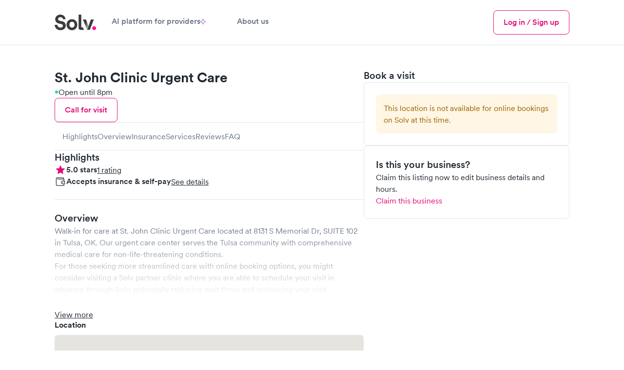

--- FILE ---
content_type: text/html; charset=utf-8
request_url: https://www.solvhealth.com/st-john-clinic-urgent-care-tulsa-ok-p8m4Pg
body_size: 21169
content:
<!DOCTYPE html><html lang="en" class="h-full text-gray-600 antialiased _1khoax60"><head><meta charSet="utf-8"/><meta name="viewport" content="width=device-width,initial-scale=1"/><meta name="sentry-trace" content="1cce95004357ad85811df1bdc8681214-01ee662a9d1300c7-0"/><meta name="baggage" content="sentry-environment=production,sentry-release=d1ce3b4a6602a4346502fdd732f6bd6fd3dcf389,sentry-public_key=a59d628f330d491dae64651e89dac19c,sentry-trace_id=1cce95004357ad85811df1bdc8681214,sentry-sampled=false"/><title>St. John Clinic Urgent Care - Urgent Care in Tulsa, OK 74133 | Solv</title><meta name="description" content="Book an appointment at St. John Clinic Urgent Care, located at 8131 S Memorial Dr, SUITE 102 in Tulsa, OK. St. John Clinic Urgent Care has 1 reviews on Solv."/><meta name="keywords" content=""/><meta property="og:type" content="business.business"/><meta property="og:image" content="/images/opengraph.png"/><meta property="og:url" content="https://www.solvhealth.com/st-john-clinic-urgent-care-tulsa-ok-p8m4Pg"/><meta property="og:title" content="St. John Clinic Urgent Care - Urgent Care in Tulsa, OK 74133 | Solv"/><meta property="og:description" content="Book an appointment at St. John Clinic Urgent Care, located at 8131 S Memorial Dr, SUITE 102 in Tulsa, OK. St. John Clinic Urgent Care has 1 reviews on Solv."/><meta property="og:site_name" content="Solv"/><meta property="og:image:alt" content="St. John Clinic Urgent Care - Tulsa, OK"/><meta property="business:contact_data:street_address" content="8131 S Memorial Dr"/><meta property="business:contact_data:locality" content="Tulsa, OK"/><meta property="business:contact_data:postal_code" content="74133"/><meta property="business:contact_data:country_name" content="United States"/><meta property="business:contact_data:latitude" content="36.0449651"/><meta property="business:contact_data:longitude" content="-95.883946"/><meta property="fb:app_id" content="514222109004412"/><meta property="twitter:card" content="summary_large_image"/><meta property="twitter:site" content="@solvhealth"/><meta property="twitter:description" content="Book an appointment at St. John Clinic Urgent Care, located at 8131 S Memorial Dr, SUITE 102 in Tulsa, OK. St. John Clinic Urgent Care has 1 reviews on Solv."/><meta name="apple-itunes-app" content="app-id=1464601606, app-argument=https://www.solvhealth.com//st-john-clinic-urgent-care-tulsa-ok-p8m4Pg"/><link rel="icon" type="text/png" href="https://assets.solvhealth.com/turbo/d1ce3b4a6602a4346502fdd732f6bd6fd3dcf389/build/_assets/favicon-3J4J2EYB.png"/><link rel="stylesheet" href="https://assets.solvhealth.com/turbo/d1ce3b4a6602a4346502fdd732f6bd6fd3dcf389/build/_assets/index-J4LQGHVB.css"/><link rel="stylesheet" href="https://assets.solvhealth.com/turbo/d1ce3b4a6602a4346502fdd732f6bd6fd3dcf389/build/_assets/app-OZM37CJS.css"/><link rel="stylesheet" href="https://assets.solvhealth.com/turbo/d1ce3b4a6602a4346502fdd732f6bd6fd3dcf389/build/_assets/flickity-GQDQZXT3.css"/><link rel="stylesheet" href="https://assets.solvhealth.com/turbo/d1ce3b4a6602a4346502fdd732f6bd6fd3dcf389/build/_assets/nprogress-UJGEC46I.css"/><link rel="preload" href="https://assets.solvhealth.com/fonts/circular-pro-2023/circular-pro-regular.woff" as="font" crossorigin="anonymous"/><link rel="preload" href="https://assets.solvhealth.com/fonts/circular-pro-2023/circular-pro-regular.woff2" as="font" crossorigin="anonymous"/><link rel="preload" href="https://assets.solvhealth.com/fonts/circular-pro-2023/circular-pro-medium.woff" as="font" crossorigin="anonymous"/><link rel="preload" href="https://assets.solvhealth.com/fonts/circular-pro-2023/circular-pro-medium.woff2" as="font" crossorigin="anonymous"/><link rel="preload" href="https://assets.solvhealth.com/fonts/circular-pro-2023/circular-pro-bold.woff" as="font" crossorigin="anonymous"/><link rel="preload" href="https://assets.solvhealth.com/fonts/circular-pro-2023/circular-pro-bold.woff2" as="font" crossorigin="anonymous"/><link rel="stylesheet" href="https://assets.solvhealth.com/turbo/d1ce3b4a6602a4346502fdd732f6bd6fd3dcf389/build/_assets/mapbox.custom-QQFK773J.css"/><style>
@font-face {
  font-family: "Circular Pro";
  font-display: swap;
  src: url("https://assets.solvhealth.com/fonts/circular-pro-2023/circular-pro-bold.woff2") format("woff2"),
    url("https://assets.solvhealth.com/fonts/circular-pro-2023/circular-pro-bold.woff") format("woff");
  font-style: normal;
  font-weight: 700;
}

@font-face {
  font-family: "Circular Pro";
  font-display: swap;
  src: url("https://assets.solvhealth.com/fonts/circular-pro-2023/circular-pro-medium.woff2") format("woff2"),
    url("https://assets.solvhealth.com/fonts/circular-pro-2023/circular-pro-medium.woff") format("woff");
  font-style: normal;
  font-weight: 500;
}

@font-face {
  font-family: "Circular Pro";
  font-display: swap;
  src: url("https://assets.solvhealth.com/fonts/circular-pro-2023/circular-pro-regular.woff2") format("woff2"),
    url("https://assets.solvhealth.com/fonts/circular-pro-2023/circular-pro-regular.woff") format("woff");
  font-style: normal;
  font-weight: 400;
}
</style><link rel="canonical" href="https://www.solvhealth.com/st-john-clinic-urgent-care-tulsa-ok-p8m4Pg"/></head><body class="h-full min-h-full"><script>window.process={env:{"PUBLIC_MAPP_URL":"https://www.solvhealth.com","PUBLIC_STRIPE_API_KEY":"pk_live_rHXxAGaubCMaOb3LSXdjNdhy","PUBLIC_GOOGLE_PLACES_API_KEY":"AIzaSyB_I-Wewrm9l6HRVYcm2o0X0DBAz57o1Dw","PUBLIC_GA4_MEASUREMENT_ID":"G-K1C1TD9TSH","PUBLIC_MAPBOX_TOKEN":"pk.eyJ1Ijoic29sdiIsImEiOiJjbDNjdzFkcmEwMmwzM2txZzA4b3R0amtnIn0._1UlXyORSTrfRX8Sb_Hw0g","PUBLIC_APP_ENV":"production","PUBLIC_DAILY_URL":"https://solv.daily.co","PUBLIC_STRIPE_BUY_RATE_API_KEY":"pk_live_51RKP2nDH05sKcmhXPHINsDvJvwKPKWTg0tdGbDeaYDBTNOq76fOBw8MlPdgW25ua7E4IcYdcoBrk64Yu3W015yXj00xpFGweDA","PUBLIC_SOURCE_VERSION":"d1ce3b4a6602a4346502fdd732f6bd6fd3dcf389"}}</script><main class="relative overflow-x-hidden pb-[var(--cdp-sticky-footer-with-safe-area-offset)] lg:pb-0"><nav class="border-b border-gray-200 bg-white sticky top-0 h-108px z-40"><div class="px-2 lg:px-6 xl:px-14 py-2"><div class="mx-auto max-w-7xl flex items-center justify-between"><div class="flex items-center gap-2 w-full z-40"><a class="_108ryg4 hri7kz3 hri7kz5 hri7kz7" href="/"><div class="hri7kz1"><div class="hri7kz2"><svg viewBox="8 8 85 32" fill="none" xmlns="http://www.w3.org/2000/svg" class="h-3 md:h-4"><path d="M85.234 35.842c0 2.133 1.763 3.91 3.878 3.91 2.203 0 3.877-1.777 3.877-3.91 0-2.134-1.762-3.912-3.877-3.912-2.203-.088-3.878 1.69-3.878 3.912Z" fill="#FF0E88"></path><path d="M30.56 17.6C29.942 13.244 27.034 8 19.72 8c-5.64 0-10.486 4.178-10.486 9.6 0 4.622 3.084 7.822 7.93 8.8l4.23.889c2.38.444 3.702 1.867 3.702 3.644 0 2.134-1.763 3.734-4.935 3.734-4.23 0-6.345-2.756-6.61-5.778H8C8.705 34.667 12.054 40 20.073 40 27.123 40 31 35.2 31 30.489c0-4.356-2.908-8-8.46-9.067l-4.23-.8c-2.203-.444-3.26-1.778-3.26-3.466 0-2.045 1.85-3.912 4.758-3.912 3.79 0 5.2 2.667 5.464 4.356h5.287Zm13.13 17.156c-2.732 0-5.288-2.045-5.288-6.045s2.556-6.044 5.288-6.044c2.731 0 5.287 2.044 5.287 6.044 0 4-2.556 6.045-5.287 6.045Zm-.126-17.334c-6.257 0-11.015 4.711-11.015 11.29C32.549 35.2 37.307 40 43.564 40c6.257 0 11.015-4.8 11.015-11.289-.088-6.578-4.758-11.289-11.015-11.289Zm20.62 22.045h-2.731c-3.878 0-4.23-3.29-4.23-6.49V8h5.64v25.067s-.176 1.244.97 1.244H66.3l1.776 5.156h-3.891Zm24.234-21.423L80.311 39.29h-5.64l7.755-21.245h5.992Z" fill="#3C3C3C"></path><path d="M77.44 31.822 72.33 17.955h-6.257l8.548 21.422 2.82-7.555Z" fill="url(#prefix__a)"></path><defs><linearGradient id="prefix__a" x1="71.304" y1="23.963" x2="81.319" y2="30.612" gradientUnits="userSpaceOnUse"><stop stop-color="#3C3C3C"></stop><stop offset="1" stop-color="#C9C9C9"></stop></linearGradient></defs></svg></div></div></a><div class="hidden md:flex items-center gap-2"><a class="_108ryg4 hri7kz3 hri7kz5 hri7kz7 muted font-medium border-0 border-white border-solid py-2 border-b-4 hover:text-bold flex flex-col items-center px-2 lg:px-4 active:text-brand-500 touch-manipulation whitespace-nowrap" href="https://www.solvhealth.com/for-providers"><div class="hri7kz1"><div class="hri7kz2"><div class="flex items-center gap-1">AI platform for providers<svg viewBox="0 0 38.2369 38.2369" fill="none" xmlns="http://www.w3.org/2000/svg" class="w-[11px] h-[11px]"><path d="M18.1806 0.652963C18.5028 -0.217655 19.7342 -0.217654 20.0563 0.652964L24.6308 13.0153C24.7321 13.289 24.9479 13.5048 25.2216 13.6061L37.584 18.1806C38.4546 18.5028 38.4546 19.7342 37.584 20.0563L25.2216 24.6308C24.9479 24.7321 24.7321 24.9479 24.6308 25.2216L20.0563 37.584C19.7342 38.4546 18.5028 38.4546 18.1806 37.584L13.6061 25.2216C13.5048 24.9479 13.289 24.7321 13.0153 24.6308L0.652963 20.0563C-0.217655 19.7342 -0.217654 18.5028 0.652964 18.1806L13.0153 13.6061C13.289 13.5048 13.5048 13.289 13.6061 13.0153L18.1806 0.652963Z" fill="none" stroke="#8145BD" stroke-width="3" stroke-linecap="round" stroke-linejoin="round"></path></svg></div></div></div></a><a class="_108ryg4 hri7kz3 hri7kz5 hri7kz7 muted font-medium border-0 border-white border-solid py-2 border-b-4 hover:text-bold flex flex-col items-center px-2 lg:px-4 active:text-brand-500 touch-manipulation whitespace-nowrap" href="https://www.solvhealth.com/about-us"><div class="hri7kz1"><div class="hri7kz2"><div class="flex items-center gap-1">About us</div></div></div></a></div><div class="flex-1"></div><a class="_108ryg4 hri7kz3 hri7kz5 hri7kz7" href="https://www.solvhealth.com/login"><div class="hri7kz1"><div class="hri7kz2"><button class="_108ryg4 hri7kz3 hri7kz5 hri7kz7 _11rhfic0 _11rhfic6 _11rhfic2 py-1 md:hidden"><div class="hri7kz1"><div class="hri7kz2">Log in</div></div></button></div></div></a><button type="button" class="-m-2 rounded-md p-3 text-gray-700"><div class="sr-only">Menu</div><svg xmlns="http://www.w3.org/2000/svg" fill="none" viewBox="0 0 24 24" stroke-width="1.5" stroke="currentColor" class="w-3 h-3 md:hidden"><path stroke-linecap="round" stroke-linejoin="round" d="M3.75 6.75h16.5M3.75 12h16.5m-16.5 5.25h16.5"></path></svg></button><button type="button" class="-m-2 rounded-md p-3 text-gray-700 hidden"><span class="sr-only">Close menu</span><svg width="1em" height="1em" viewBox="0 0 16 16" fill="none" xmlns="http://www.w3.org/2000/svg" class="w-3 h-3" aria-hidden="true"><path d="m3.382 2.18.081.071L8 6.787l4.537-4.536a.857.857 0 0 1 1.283 1.131l-.071.081L9.212 8l4.537 4.537a.857.857 0 0 1-1.132 1.283l-.08-.071L8 9.212l-4.537 4.537a.857.857 0 0 1-1.283-1.132l.071-.08L6.787 8 2.251 3.463A.857.857 0 0 1 3.295 2.12l.087.06Z" fill="currentColor"></path></svg></button><div style="position:fixed;top:1px;left:1px;width:1px;height:0;padding:0;margin:-1px;overflow:hidden;clip:rect(0, 0, 0, 0);white-space:nowrap;border-width:0;display:none"></div><div class="hidden md:flex items-center gap-1"><a class="_108ryg4 hri7kz3 hri7kz5 hri7kz7" href="https://www.solvhealth.com/login"><div class="hri7kz1"><div class="hri7kz2"><button class="_108ryg4 hri7kz3 hri7kz5 hri7kz7 _11rhfic0 _11rhfic6 _11rhfic2"><div class="hri7kz1"><div class="hri7kz2">Log in / Sign up</div></div></button></div></div></a></div></div></div><div class="md:hidden relative z-0 hidden"><div class="flex justify-between -mx-1"></div></div><div class="hidden"><div class="absolute z-30 py-4 -mt-2 m-auto left-0 right-0 max-w-7xl overflow-y-auto" style="height:calc(100vh - 100px)"><div class="border-b-gray-200 border-b border-t border-gray-200 top-2"><div class="bg-white p-4"><div class="flex flex-col gap-y-2 mx-auto"><div class="grid grid-cols-3 gap-y-4 gap-x-2"><div class="flex flex-col"><p class="_55ozb5x _55ozb514 _1hqyddnhc font-bold text-left">URGENT CARE</p><div class="pt-2"><button class="flex items-center w-3/5 justify-between" id="headlessui-disclosure-button-:Rmekp:" type="button" aria-expanded="false" data-headlessui-state=""><p class="_55ozb5x _55ozb513 pr-1">Urgent care</p><svg width="24" height="24" viewBox="0 0 24 24" fill="none" xmlns="http://www.w3.org/2000/svg" class=""><path d="m17.814 9-5.657 5.657L6.5 9" stroke="currentColor" stroke-width="1.25" stroke-linecap="round" stroke-linejoin="round"></path></svg></button></div><div class="pt-2"><button class="flex items-center w-3/5 justify-between" id="headlessui-disclosure-button-:Rqekp:" type="button" aria-expanded="false" data-headlessui-state=""><p class="_55ozb5x _55ozb513 pr-1">Pediatric urgent care</p><svg width="24" height="24" viewBox="0 0 24 24" fill="none" xmlns="http://www.w3.org/2000/svg" class=""><path d="m17.814 9-5.657 5.657L6.5 9" stroke="currentColor" stroke-width="1.25" stroke-linecap="round" stroke-linejoin="round"></path></svg></button></div><div class="pt-2"><button class="flex items-center w-3/5 justify-between" id="headlessui-disclosure-button-:Ruekp:" type="button" aria-expanded="false" data-headlessui-state=""><p class="_55ozb5x _55ozb513 pr-1">Telemedicine</p><svg width="24" height="24" viewBox="0 0 24 24" fill="none" xmlns="http://www.w3.org/2000/svg" class=""><path d="m17.814 9-5.657 5.657L6.5 9" stroke="currentColor" stroke-width="1.25" stroke-linecap="round" stroke-linejoin="round"></path></svg></button></div></div><div class="flex flex-col"><p class="_55ozb5x _55ozb514 _1hqyddnhc font-bold text-left">EVERYDAY HEALTH</p><a class="hover:text-brand-500 pt-2 text-left" href="https://www.solvhealth.com/mental-health">Mental health</a><a class="hover:text-brand-500 pt-2 text-left" href="https://www.solvhealth.com/medical-weight-loss">Weight loss</a><a class="hover:text-brand-500 pt-2 text-left" href="https://www.solvhealth.com/prescription-discount">Prescription discounts</a><div class="pt-2"><button class="flex items-center w-3/5 justify-between" id="headlessui-disclosure-button-:R1imkp:" type="button" aria-expanded="false" data-headlessui-state=""><p class="_55ozb5x _55ozb513 pr-1">DOT physicals</p><svg width="24" height="24" viewBox="0 0 24 24" fill="none" xmlns="http://www.w3.org/2000/svg" class=""><path d="m17.814 9-5.657 5.657L6.5 9" stroke="currentColor" stroke-width="1.25" stroke-linecap="round" stroke-linejoin="round"></path></svg></button></div><div class="pt-2"><button class="flex items-center w-3/5 justify-between" id="headlessui-disclosure-button-:R1mmkp:" type="button" aria-expanded="false" data-headlessui-state=""><p class="_55ozb5x _55ozb513 pr-1">Ear wax cleaning</p><svg width="24" height="24" viewBox="0 0 24 24" fill="none" xmlns="http://www.w3.org/2000/svg" class=""><path d="m17.814 9-5.657 5.657L6.5 9" stroke="currentColor" stroke-width="1.25" stroke-linecap="round" stroke-linejoin="round"></path></svg></button></div><div class="pt-2"><button class="flex items-center w-3/5 justify-between" id="headlessui-disclosure-button-:R1qmkp:" type="button" aria-expanded="false" data-headlessui-state=""><p class="_55ozb5x _55ozb513 pr-1">School physicals</p><svg width="24" height="24" viewBox="0 0 24 24" fill="none" xmlns="http://www.w3.org/2000/svg" class=""><path d="m17.814 9-5.657 5.657L6.5 9" stroke="currentColor" stroke-width="1.25" stroke-linecap="round" stroke-linejoin="round"></path></svg></button></div></div><div class="flex flex-col"><p class="_55ozb5x _55ozb514 _1hqyddnhc font-bold text-left">LAB TESTS</p><div class="pt-2"><button class="flex items-center w-3/5 justify-between" id="headlessui-disclosure-button-:R16ukp:" type="button" aria-expanded="false" data-headlessui-state=""><p class="_55ozb5x _55ozb513 pr-1">Allergy testing</p><svg width="24" height="24" viewBox="0 0 24 24" fill="none" xmlns="http://www.w3.org/2000/svg" class=""><path d="m17.814 9-5.657 5.657L6.5 9" stroke="currentColor" stroke-width="1.25" stroke-linecap="round" stroke-linejoin="round"></path></svg></button></div><div class="pt-2"><button class="flex items-center w-3/5 justify-between" id="headlessui-disclosure-button-:R1aukp:" type="button" aria-expanded="false" data-headlessui-state=""><p class="_55ozb5x _55ozb513 pr-1">COVID testing</p><svg width="24" height="24" viewBox="0 0 24 24" fill="none" xmlns="http://www.w3.org/2000/svg" class=""><path d="m17.814 9-5.657 5.657L6.5 9" stroke="currentColor" stroke-width="1.25" stroke-linecap="round" stroke-linejoin="round"></path></svg></button></div><div class="pt-2"><button class="flex items-center w-3/5 justify-between" id="headlessui-disclosure-button-:R1eukp:" type="button" aria-expanded="false" data-headlessui-state=""><p class="_55ozb5x _55ozb513 pr-1">Diabetes testing</p><svg width="24" height="24" viewBox="0 0 24 24" fill="none" xmlns="http://www.w3.org/2000/svg" class=""><path d="m17.814 9-5.657 5.657L6.5 9" stroke="currentColor" stroke-width="1.25" stroke-linecap="round" stroke-linejoin="round"></path></svg></button></div><div class="pt-2"><button class="flex items-center w-3/5 justify-between" id="headlessui-disclosure-button-:R1iukp:" type="button" aria-expanded="false" data-headlessui-state=""><p class="_55ozb5x _55ozb513 pr-1">Drug testing</p><svg width="24" height="24" viewBox="0 0 24 24" fill="none" xmlns="http://www.w3.org/2000/svg" class=""><path d="m17.814 9-5.657 5.657L6.5 9" stroke="currentColor" stroke-width="1.25" stroke-linecap="round" stroke-linejoin="round"></path></svg></button></div><div class="pt-2"><button class="flex items-center w-3/5 justify-between" id="headlessui-disclosure-button-:R1mukp:" type="button" aria-expanded="false" data-headlessui-state=""><p class="_55ozb5x _55ozb513 pr-1">Pregnancy testing</p><svg width="24" height="24" viewBox="0 0 24 24" fill="none" xmlns="http://www.w3.org/2000/svg" class=""><path d="m17.814 9-5.657 5.657L6.5 9" stroke="currentColor" stroke-width="1.25" stroke-linecap="round" stroke-linejoin="round"></path></svg></button></div><div class="pt-2"><button class="flex items-center w-3/5 justify-between" id="headlessui-disclosure-button-:R1qukp:" type="button" aria-expanded="false" data-headlessui-state=""><p class="_55ozb5x _55ozb513 pr-1">STD testing</p><svg width="24" height="24" viewBox="0 0 24 24" fill="none" xmlns="http://www.w3.org/2000/svg" class=""><path d="m17.814 9-5.657 5.657L6.5 9" stroke="currentColor" stroke-width="1.25" stroke-linecap="round" stroke-linejoin="round"></path></svg></button></div><div class="pt-2"><button class="flex items-center w-3/5 justify-between" id="headlessui-disclosure-button-:R1uukp:" type="button" aria-expanded="false" data-headlessui-state=""><p class="_55ozb5x _55ozb513 pr-1">Strep test</p><svg width="24" height="24" viewBox="0 0 24 24" fill="none" xmlns="http://www.w3.org/2000/svg" class=""><path d="m17.814 9-5.657 5.657L6.5 9" stroke="currentColor" stroke-width="1.25" stroke-linecap="round" stroke-linejoin="round"></path></svg></button></div></div></div></div></div></div></div></div></div></nav><div class="fixed w-full bg-white z-40 border-t border-gray-300 lg:hidden pl-1 pr-1 pt-1 pb-1 bottom-0 !pb-[var(--p1-with-safe-area-inset-bottom)]"><div class="w-[90%] mx-auto flex items-center justify-between"><div class="flex flex-col"><p class="_55ozb5x _55ozb514 text-xs">Book online at other nearby clinics</p></div><a class="_108ryg4 hri7kz3 hri7kz5 hri7kz7 _11rhfic0 _11rhfic6 _11rhfic1 bg-brand text-white py-1.5 px-3 rounded" href="/r/search"><div class="hri7kz1"><div class="hri7kz2">Find bookable clinics</div></div></a></div></div><script type="application/ld+json">{"@context":"https://schema.org","@type":"MedicalClinic","@id":"https://www.solvhealth.com/st-john-clinic-urgent-care-tulsa-ok-p8m4Pg#MedicalClinic","url":"https://www.solvhealth.com/st-john-clinic-urgent-care-tulsa-ok-p8m4Pg","name":"St. John Clinic Urgent Care","parentOrganization":"https://www.solvhealth.com/company/St. John Clinic","sameAs":["https://www.solvhealth.com/company/St. John Clinic","http://www.stjohnurgentcare.com"],"logo":"","knowsLanguage":"en-us","contactPoint":[{"@type":"ContactPoint","telephone":"(918) 872‑6800","contactType":"customer service","contactOption":"TollFree","availableLanguage":["English"],"@id":"https://www.solvhealth.com/st-john-clinic-urgent-care-tulsa-ok-p8m4Pg#ContactPoint"}],"description":"Book an appointment at St. John Clinic Urgent Care, located at 8131 S Memorial Dr, SUITE 102 in Tulsa, OK. St. John Clinic Urgent Care has 1 reviews on Solv.","medicalSpecialty":"Urgent Care","knowsAbout":"Urgent Care","telephone":"(918) 872‑6800","address":{"@type":"PostalAddress","postalCode":"74133","streetAddress":"8131 S Memorial Dr, SUITE 102","addressCountry":{"@type":"Country","name":"US"},"addressRegion":"OK","addressLocality":"Tulsa","@id":"https://www.solvhealth.com/st-john-clinic-urgent-care-tulsa-ok-p8m4Pg#address"},"geo":{"@type":"GeoCoordinates","latitude":36.0449651,"longitude":-95.883946,"@id":"{canonicalUrl}#GeoCoordinates"},"hasMap":"https://www.google.com/maps/place/?q=place_id:ChIJ_7CzKavpwIcRURAm2UV96uc","areaServed":{"@type":"Place","name":"Tulsa, OK","@id":"https://www.solvhealth.com/st-john-clinic-urgent-care-tulsa-ok-p8m4Pg#Place"},"isAcceptingNewPatients":false,"paymentAccepted":"","currenciesAccepted":"USD","priceRange":"$100-$200 average base self-pay visit price","amenityFeature":[{"@type":"LocationFeatureSpecification","name":"Walk-in patients"}],"aggregateRating":{"@type":"aggregateRating","ratingValue":5,"reviewCount":1},"openingHoursSpecification":[{"@type":"OpeningHoursSpecification","dayOfWeek":"Sunday","opens":"08:00:00","closes":"20:00:00"},{"@type":"OpeningHoursSpecification","dayOfWeek":"Monday","opens":"08:00:00","closes":"20:00:00"},{"@type":"OpeningHoursSpecification","dayOfWeek":"Tuesday","opens":"08:00:00","closes":"20:00:00"},{"@type":"OpeningHoursSpecification","dayOfWeek":"Wednesday","opens":"08:00:00","closes":"20:00:00"},{"@type":"OpeningHoursSpecification","dayOfWeek":"Thursday","opens":"08:00:00","closes":"20:00:00"},{"@type":"OpeningHoursSpecification","dayOfWeek":"Friday","opens":"08:00:00","closes":"20:00:00"},{"@type":"OpeningHoursSpecification","dayOfWeek":"Saturday","opens":"08:00:00","closes":"20:00:00"}],"review":[],"subjectOf":{"@type":"FAQPage","name":"Common questions about St. John Clinic Urgent Care","mainEntity":[{"@type":"Question","acceptedAnswer":{"@type":"Answer","text":"1 patient has shared ratings for St. John Clinic Urgent Care in Tulsa on Solv. The average rating is 5.0 out of 5.","@id":"https://www.solvhealth.com/st-john-clinic-urgent-care-tulsa-ok-p8m4Pg#Answer1"},"name":"How do patients rate St. John Clinic Urgent Care in reviews?","@id":"https://www.solvhealth.com/st-john-clinic-urgent-care-tulsa-ok-p8m4Pg#Question1"},{"@type":"Question","acceptedAnswer":{"@type":"Answer","text":"As an urgent care center, St. John Clinic Urgent Care is first and foremost a walk-in clinic. You should be able to arrive unannounced during their normal business hours and be seen without an appointment. You may, however, want to call ahead to check their current wait time.","@id":"https://www.solvhealth.com/st-john-clinic-urgent-care-tulsa-ok-p8m4Pg#Answer2"},"name":"How do I make a booking at St. John Clinic Urgent Care?","@id":"https://www.solvhealth.com/st-john-clinic-urgent-care-tulsa-ok-p8m4Pg#Question2"},{"@type":"Question","acceptedAnswer":{"@type":"Answer","text":"St. John Clinic Urgent Care accepts Medicare, PPO, Self-Pay. Additionally, the clinic is likely in-network for most major commercial carriers including BlueCross Blue Shield, United Health, Aetna, and Cigna. Depending on your specific insurance plan, your out of pocket visit cost will vary. Contact the clinic directly for further details.","@id":"https://www.solvhealth.com/st-john-clinic-urgent-care-tulsa-ok-p8m4Pg#Answer3"},"name":"What insurance does St. John Clinic Urgent Care accept?","@id":"https://www.solvhealth.com/st-john-clinic-urgent-care-tulsa-ok-p8m4Pg#Question3"},{"@type":"Question","acceptedAnswer":{"@type":"Answer","text":"Depending on insurance status and whether St. John Clinic Urgent Care is in-network with your specific plan, an urgent care visit to this location may vary. Generally speaking, a co-pay for the visit itself will range from $35-100 with lab tests and other services possibly increasing that total. Without insurance, the self-pay price of a visit will likely be between $100-250 depending on the reason for visit or prescribed treatment plan. Additional services such as lab tests, x-rays, medications, and other services may be additional costs. Please make sure to talk with your provider about the costs prior to receiving treatment.","@id":"https://www.solvhealth.com/st-john-clinic-urgent-care-tulsa-ok-p8m4Pg#Answer4"},"name":"How much does an urgent care visit cost at St. John Clinic Urgent Care","@id":"https://www.solvhealth.com/st-john-clinic-urgent-care-tulsa-ok-p8m4Pg#Question4"},{"@type":"Question","acceptedAnswer":{"@type":"Answer","text":"As an <a href=\"https://www.solvhealth.comhttps://www.solvhealth.com/urgent-care\">urgent care center</a>, St. John Clinic Urgent Care treats a range of non-emergent injuries and illnesses, as well as provides certain preventative care. More specifically, St. John Clinic Urgent Care will provide annual exams and sports physicals, general lab tests and screenings, and diagnose and treat routine conditions like the common cold, <a href=\"https://www.solvhealth.comhttps://www.solvhealth.com/flu\">flu</a>, infections, rashes, allergies, strep throat, and more.","@id":"https://www.solvhealth.com/st-john-clinic-urgent-care-tulsa-ok-p8m4Pg#Answer5"},"name":"What are the primary services of St. John Clinic Urgent Care?","@id":"https://www.solvhealth.com/st-john-clinic-urgent-care-tulsa-ok-p8m4Pg#Question5"},{"@type":"Question","acceptedAnswer":{"@type":"Answer","text":"St. John Clinic Urgent Care is located at 8131 S Memorial Dr in Tulsa and serves patients throughout the area.","@id":"https://www.solvhealth.com/st-john-clinic-urgent-care-tulsa-ok-p8m4Pg#Answer6"},"name":"Where is St. John Clinic Urgent Care located?","@id":"https://www.solvhealth.com/st-john-clinic-urgent-care-tulsa-ok-p8m4Pg#Question6"},{"@type":"Question","acceptedAnswer":{"@type":"Answer","text":"Yes. St. John Clinic Urgent Care is open on weekends including Saturday 8:00 am - 8:00 pm and Sunday 8:00 am - 8:00 pm.","@id":"https://www.solvhealth.com/st-john-clinic-urgent-care-tulsa-ok-p8m4Pg#Answer7"},"name":"Is St. John Clinic Urgent Care open on the weekends?","@id":"https://www.solvhealth.com/st-john-clinic-urgent-care-tulsa-ok-p8m4Pg#Question7"}]}}</script><form method="post" action="/st-john-clinic-urgent-care-tulsa-ok-p8m4Pg"><div class="flex lg:block xl:px-8"><div class="lg:p-6 w-full"><div class="mx-auto max-w-7xl flex flex-col lg:flex-row lg:gap-6"><div class="lg:w-[40%] lg:max-w-[40%] w-full order-first lg:order-last"><div class="block lg:hidden"><div class="p-2"><div class="flex justify-between w-full gap-1"><div class="flex flex-col gap-1"><h1 class="text-lg md:text-2xl font-bold leading-lg md:leading-2xl">St. John Clinic Urgent Care</h1><div class="flex gap-1 items-center"><div class="w-1 h-1 rounded-full border bg-positive border-positive-100"></div><p>Open until 8pm</p></div><button class="_108ryg4 hri7kz3 hri7kz5 hri7kz7 _11rhfic0 _11rhfic6 _11rhfic2" type="button"><div class="hri7kz1"><div class="hri7kz2">Call for visit</div></div></button></div></div></div><div class="pb-2"><div class="border-t border-b border-gray-200 gap-3 py-2 bg-white overflow-auto"><div class="px-2 flex gap-3"><div class="block lg:hidden"><button type="button" class="text-black whitespace-nowrap">Book</button></div><button type="button" class="text-gray-500 whitespace-nowrap">Highlights</button><button type="button" class="text-gray-500 whitespace-nowrap">Overview</button><button type="button" class="text-gray-500 whitespace-nowrap">Insurance</button><button type="button" class="text-gray-500 whitespace-nowrap">Services</button><button type="button" class="text-gray-500 whitespace-nowrap">Reviews</button><button type="button" class="text-gray-500 whitespace-nowrap">FAQ</button><div class="pr-1"></div></div></div></div></div><div class="cdp-section-book"><div class="sticky-outer-wrapper"><div class="sticky-inner-wrapper" style="position:relative;top:0px"><div class="px-2 lg:px-0"><div class="flex flex-col bg-critical-300 top-1 gap-3"><div class="flex flex-col gap-2"><h2 class="_55ozb5x _55ozb5z font-medium text-h3">Book a visit</h2><div class="flex flex-col gap-2 rounded border border-gray-200 p-3"><div class="text-left"><div><div data-reach-alert="" aria-hidden="true"><div class="_1axu3m10 _1axu3m11 _1axu3m14 flex flex-col warning"><div class="_1axu3m1b _1axu3m1e"><div class="_1axu3m1g"><div class="_1axu3m1h"><div class="_55ozb5x _55ozb511"></div><div class="_55ozb5x _55ozb513">This location is not available for online bookings on Solv at this time.</div></div></div></div></div></div></div></div></div></div><div class="flex flex-col gap-2 p-3 border border-gray-200 rounded"><div class="flex flex-col gap-1"><h3 class="_55ozb5x _55ozb510 font-medium">Is this your business?</h3><p>Claim this listing now to edit business details and hours.</p></div><a href="https://solvhealth.com/for-providers/claim/form" class="text-brand">Claim this business</a></div><div class="justify-start hidden lg:flex"></div></div></div></div></div><div class="h-3 w-full"></div><div role="separator" class="a2ss9v1 -mx-2 block md:hidden"><div class="a2ss9v0"></div></div><div class="h-3 w-full"></div></div></div><div class="flex flex-col lg:w-[60%] lg:min-w-[60%] w-full lg:gap-3 order-last lg:order-first"><div class="hidden lg:flex flex-col gap-3"><div class="flex justify-between w-full gap-1"><div class="flex flex-col gap-1"><h1 class="text-lg md:text-2xl font-bold leading-lg md:leading-2xl">St. John Clinic Urgent Care</h1><div class="flex gap-1 items-center"><div class="w-1 h-1 rounded-full border bg-positive border-positive-100"></div><p>Open until 8pm</p></div><button class="_108ryg4 hri7kz3 hri7kz5 hri7kz7 _11rhfic0 _11rhfic6 _11rhfic2" type="button"><div class="hri7kz1"><div class="hri7kz2">Call for visit</div></div></button></div></div><div class="border-t border-b border-gray-200 gap-3 py-2 bg-white overflow-auto"><div class="px-2 flex gap-3"><div class="block lg:hidden"><button type="button" class="text-black whitespace-nowrap">Book</button></div><button type="button" class="text-gray-500 whitespace-nowrap">Highlights</button><button type="button" class="text-gray-500 whitespace-nowrap">Overview</button><button type="button" class="text-gray-500 whitespace-nowrap">Insurance</button><button type="button" class="text-gray-500 whitespace-nowrap">Services</button><button type="button" class="text-gray-500 whitespace-nowrap">Reviews</button><button type="button" class="text-gray-500 whitespace-nowrap">FAQ</button><div class="pr-1"></div></div></div></div><div class="flex flex-col px-2 lg:p-0"><div class="cdp-section-highlights"><div class="flex flex-col gap-3"><h2 class="_55ozb5x _55ozb5z font-medium text-h3">Highlights</h2><div class="flex flex-col gap-2"><button type="button" class="cursor-pointer"><div class="flex flex-col xs:flex-row gap-0.5 sm:gap-1 items-start xs:items-center"><div class="flex gap-0.5 sm:gap-1 items-center"><svg width="1em" height="1em" viewBox="0 0 24 24" fill="none" xmlns="http://www.w3.org/2000/svg" class="h-3 w-3 text-brand"><path d="m12.002 17.27 4.658 2.811a.75.75 0 0 0 1.118-.812l-1.236-5.3 4.116-3.565a.75.75 0 0 0-.428-1.314l-5.418-.46-2.12-5a.75.75 0 0 0-1.381 0l-2.12 5-5.418.46a.75.75 0 0 0-.428 1.314l4.116 3.566-1.236 5.299a.75.75 0 0 0 1.118.812l4.659-2.811Z" fill="currentColor"></path></svg><p class="font-medium">5.0<!-- --> stars</p></div><div class="pl-4 xs:pl-0 flex flex-row gap-1"><u>1<!-- --> <!-- -->rating</u></div></div></button><button type="button" class="cursor-pointer"><div class="flex flex-col gap-0.5 sm:gap-1"><div class="flex flex-col xs:flex-row gap-0.5 sm:gap-1 items-start xs:items-center"><div class="flex gap-0.5 sm:gap-1 items-center"><svg width="1em" height="1em" viewBox="0 0 24 24" fill="none" xmlns="http://www.w3.org/2000/svg" class="h-3 w-3"><path d="M19.429 16.571v2.286A1.143 1.143 0 0 1 18.286 20H5.143a1.714 1.714 0 0 1-1.714-1.714V5.714A1.714 1.714 0 0 1 5.143 4h12a1.143 1.143 0 0 1 1.143 1.143v1.714" stroke="currentColor" stroke-width="1.25" stroke-linecap="round" stroke-linejoin="round"></path><path d="M19.428 16.571a1.143 1.143 0 0 0 1.143-1.142V12a1.143 1.143 0 0 0-1.143-1.143h-2.857a2.857 2.857 0 1 0 0 5.714h2.857Z" stroke="currentColor" stroke-width="1.25" stroke-linecap="round" stroke-linejoin="round"></path><path d="M16.572 13.429a.286.286 0 1 1 0 .57.286.286 0 0 1 0-.57ZM19.428 10.857V8a1.143 1.143 0 0 0-1.142-1.143H7.143a1.338 1.338 0 0 1-1.23-.682" stroke="currentColor" stroke-width="1.25" stroke-linecap="round" stroke-linejoin="round"></path></svg><p class="font-medium">Accepts insurance &amp; self-pay</p></div><div class="pl-4 xs:pl-0"><u>See details</u></div></div></div></button></div></div><div class="h-3 w-full"></div><div role="separator" class="a2ss9v1 -mx-2 md:mx-0"><div class="a2ss9v0"></div></div><div class="h-3 w-full"></div></div><div class="cdp-section-overview"><div class="flex flex-col gap-3"><h2 class="_55ozb5x _55ozb5z font-medium text-h3">Overview</h2><div class="flex flex-col gap-2"><div class="flex flex-col gap-3"><div><div class="relative overflow-hidden" style="height:150px"><div><div class="flex flex-col gap-0.5"><div class="text-gray-500"><div class="flex flex-col gap-1"><p>Walk-in for care at <!-- -->St. John Clinic Urgent Care<!-- --> located at<!-- --> <!-- -->8131 S Memorial Dr, SUITE 102<!-- --> in <!-- -->Tulsa<!-- -->,<!-- --> <!-- -->OK<!-- -->. Our urgent care center serves the <!-- -->Tulsa<!-- --> <!-- -->community with comprehensive medical care for non-life-threatening conditions.</p><p>For those seeking more streamlined care with online booking options, you might consider visiting a Solv partner clinic where you are able to schedule your visit in advance through Solv, potentially reducing wait times and enhancing your visit experience.</p></div></div></div></div><div class="absolute left-0 top-0 w-full h-screen max-h-full bg-gradient-to-t from-white"></div></div><button class="_108ryg4 hri7kz3 hri7kz5 hri7kz7"><div class="hri7kz1"><div class="hri7kz2"><p class="text-base leading-sm underline mt-3">View more</p></div></div></button></div></div></div><div class="flex flex-col gap-3"><div><h3 class="_55ozb5x _55ozb510 text-h4 mb-1">Location</h3><div class="flex flex-col gap-3"><div class="flex flex-col rounded border border-gray-200 gap-2"><div><div class="flex items-center justify-center h-[249px] w-full bg-[#e5e4df] -mb-2"><svg width="32" height="32" viewBox="0 0 32 32" fill="none" xmlns="http://www.w3.org/2000/svg"><path d="M15.4998 2.00781C18.1078 2.00781 20.6089 3.04382 22.4531 4.88793C24.2972 6.73204 25.3332 9.23319 25.3332 11.8411C25.3332 16.5772 17.8569 27.1768 15.9427 29.8136C15.8917 29.8831 15.825 29.9397 15.7481 29.9787C15.6711 30.0177 15.5861 30.038 15.4998 30.038C15.4136 30.038 15.3285 30.0177 15.2516 29.9787C15.1747 29.9397 15.108 29.8831 15.057 29.8136C13.1428 27.1768 5.6665 16.5772 5.6665 11.8411C5.6665 9.23319 6.70251 6.73204 8.54662 4.88793C10.3907 3.04382 12.8919 2.00781 15.4998 2.00781Z" fill="#CE2424"></path><path d="M10.6665 11.487C10.6665 12.7927 11.1852 14.0449 12.1084 14.9682C13.0317 15.8914 14.2839 16.4101 15.5896 16.4101C16.8953 16.4101 18.1475 15.8914 19.0707 14.9682C19.994 14.0449 20.5127 12.7927 20.5127 11.487C20.5127 10.1814 19.994 8.92916 19.0707 8.0059C18.1475 7.08264 16.8953 6.56396 15.5896 6.56396C14.2839 6.56396 13.0317 7.08264 12.1084 8.0059C11.1852 8.92916 10.6665 10.1814 10.6665 11.487Z" fill="white"></path></svg></div></div><div class="flex gap-2 p-2 flex-row"><div class="flex-auto"><p class="font-medium">8131 S Memorial Dr</p><p class="text-gray-500">SUITE 102</p><p class="text-gray-500">Tulsa<!-- -->, <!-- -->OK<!-- -->, <!-- -->74133</p></div><div class="flex flex-col md:flex-row md:items-start"><div class="flex flex-col md:flex-1 gap-1"><a href="https://maps.google.com//?f=d&amp;ll=36.0449651%2C-95.883946&amp;view=map&amp;q=St.+John+Clinic+Urgent+Care&amp;daddr=8131+S+Memorial+Dr%2C+SUITE+102%2C+Tulsa%2C+OK+74133&amp;address=8131+S+Memorial+Dr%2C+SUITE+102%2C+Tulsa%2C+OK+74133" target="_blank" class="flex gap-1 items-center text-brand" rel="noreferrer"><svg width="1em" height="1em" viewBox="0 0 24 24" fill="none" xmlns="http://www.w3.org/2000/svg" class="h-2 w-2"><path d="M8.347 8.881a3.278 3.278 0 1 0 6.556 0 3.278 3.278 0 0 0-6.556 0v0Z" stroke="currentColor" stroke-width="1.25" stroke-linecap="round" stroke-linejoin="round"></path><path d="M11.625 1.506A7.375 7.375 0 0 1 19 8.88c0 3.552-5.607 11.502-7.043 13.48a.41.41 0 0 1-.664 0C9.857 20.382 4.25 12.432 4.25 8.88a7.375 7.375 0 0 1 7.375-7.375Z" stroke="currentColor" stroke-width="1.25" stroke-linecap="round" stroke-linejoin="round"></path></svg> Get directions</a></div></div></div></div><div class="flex flex-col gap-1"><div class="flex flex-col gap-0"><h3 class="_55ozb5x _55ozb510 text-h4">Office hours</h3><p class="_55ozb5x _55ozb513 _55ozb519">Central Standard Time (CDT)</p></div><div class="flex flex-col gap-1"><div class="grid grid-cols-7 gap-2"><p class="font-medium">Sun</p><div class="flex gap-2 w-[280px]"><p class="col-span-4">8:00 am - 8:00 pm</p></div></div><div class="grid grid-cols-7 gap-2"><p class="font-medium">Mon</p><div class="flex gap-2 w-[280px]"><p class="col-span-4">8:00 am - 8:00 pm</p></div></div><div class="grid grid-cols-7 gap-2"><p class="font-medium">Tue</p><div class="flex gap-2 w-[280px]"><p class="col-span-4">8:00 am - 8:00 pm</p></div></div><div class="grid grid-cols-7 gap-2"><p class="font-medium">Wed</p><div class="flex gap-2 w-[280px]"><p class="col-span-4 font-medium">8:00 am - 8:00 pm</p><p class="font-medium col-span-2 text-positive-500">Open now</p></div></div><div class="grid grid-cols-7 gap-2"><p class="font-medium">Thu</p><div class="flex gap-2 w-[280px]"><p class="col-span-4">8:00 am - 8:00 pm</p></div></div><div class="grid grid-cols-7 gap-2"><p class="font-medium">Fri</p><div class="flex gap-2 w-[280px]"><p class="col-span-4">8:00 am - 8:00 pm</p></div></div><div class="grid grid-cols-7 gap-2"><p class="font-medium">Sat</p><div class="flex gap-2 w-[280px]"><p class="col-span-4">8:00 am - 8:00 pm</p></div></div></div></div></div></div></div></div><div class="h-3 w-full"></div><div role="separator" class="a2ss9v1 -mx-2 block md:hidden"><div class="a2ss9v0"></div></div><div class="h-3 w-full"></div></div><div class="cdp-section-insurance"><div class="flex flex-col gap-3"><h2 class="_55ozb5x _55ozb5z font-medium text-h3">Insurance and payments</h2><div class="flex flex-col gap-1"><h3 class="_55ozb5x _55ozb510 text-h4">Insurance</h3><div class="flex flex-col gap-2"><p>While St. John Clinic Urgent Care partners with the below insurances, we recommend giving your insurance provider a call to confirm coverage and benefits.</p><div class="grid grid-cols-2 gap-1"><div class="flex gap-1 items-center"><svg class="h-2 w-2 text-gray-400" viewBox="0 0 11 8" fill="none" xmlns="http://www.w3.org/2000/svg"><path d="M1 4L4 7L9.5 1.5" stroke="#222A33" stroke-width="1.25" stroke-linecap="round" stroke-linejoin="round"></path></svg><div>Medicare</div></div><div class="flex gap-1 items-center"><svg class="h-2 w-2 text-gray-400" viewBox="0 0 11 8" fill="none" xmlns="http://www.w3.org/2000/svg"><path d="M1 4L4 7L9.5 1.5" stroke="#222A33" stroke-width="1.25" stroke-linecap="round" stroke-linejoin="round"></path></svg><div>PPO</div></div><div class="flex gap-1 items-center"><svg class="h-2 w-2 text-gray-400" viewBox="0 0 11 8" fill="none" xmlns="http://www.w3.org/2000/svg"><path d="M1 4L4 7L9.5 1.5" stroke="#222A33" stroke-width="1.25" stroke-linecap="round" stroke-linejoin="round"></path></svg><div>Self-Pay</div></div></div></div></div><div class="flex flex-col gap-1"><h3 class="_55ozb5x _55ozb510 text-h4">Self-pay</h3><p>This location accepts payment without insurance. Self-pay prices include an office visit charge unless noted.<!-- --> <!-- -->For more details,<!-- --> <button class="cursor-pointer text-brand-500 hover:underline">call the location</button>.</p></div></div><div class="h-3 w-full"></div><div role="separator" class="a2ss9v1 -mx-2 block md:hidden"><div class="a2ss9v0"></div></div><div class="h-3 w-full"></div></div><div class="cdp-section-services"><div class="flex flex-col gap-3"><h2 class="_55ozb5x _55ozb5z font-medium text-h3">Services</h2><div class="flex flex-col gap-2"><div class="flex flex-col gap-2"></div><div class="flex flex-col rounded border border-gray-200 p-2"><div class="flex justify-between cursor-pointer"><p class="font-medium">X-ray (arms, hands, legs, or feet)</p><div class="text-h2"><svg width="1em" height="1em" viewBox="0 0 24 24" fill="none" xmlns="http://www.w3.org/2000/svg"><path d="m17.814 9-5.657 5.657L6.5 9" stroke="currentColor" stroke-width="1.25" stroke-linecap="round" stroke-linejoin="round"></path></svg></div></div></div><div class="flex flex-col rounded border border-gray-200 p-2"><div class="flex justify-between cursor-pointer"><p class="font-medium">X-ray (chest)</p><div class="text-h2"><svg width="1em" height="1em" viewBox="0 0 24 24" fill="none" xmlns="http://www.w3.org/2000/svg"><path d="m17.814 9-5.657 5.657L6.5 9" stroke="currentColor" stroke-width="1.25" stroke-linecap="round" stroke-linejoin="round"></path></svg></div></div></div><div class="flex flex-col rounded border border-gray-200 p-2"><div class="flex justify-between cursor-pointer"><p class="font-medium">Flu shot</p><div class="text-h2"><svg width="1em" height="1em" viewBox="0 0 24 24" fill="none" xmlns="http://www.w3.org/2000/svg"><path d="m17.814 9-5.657 5.657L6.5 9" stroke="currentColor" stroke-width="1.25" stroke-linecap="round" stroke-linejoin="round"></path></svg></div></div></div><div class="flex flex-col rounded border border-gray-200 p-2"><div class="flex justify-between cursor-pointer"><p class="font-medium">School physicals</p><div class="text-h2"><svg width="1em" height="1em" viewBox="0 0 24 24" fill="none" xmlns="http://www.w3.org/2000/svg"><path d="m17.814 9-5.657 5.657L6.5 9" stroke="currentColor" stroke-width="1.25" stroke-linecap="round" stroke-linejoin="round"></path></svg></div></div></div><div class="flex flex-col rounded border border-gray-200 p-2"><div class="flex justify-between cursor-pointer"><p class="font-medium">Sports physicals</p><div class="text-h2"><svg width="1em" height="1em" viewBox="0 0 24 24" fill="none" xmlns="http://www.w3.org/2000/svg"><path d="m17.814 9-5.657 5.657L6.5 9" stroke="currentColor" stroke-width="1.25" stroke-linecap="round" stroke-linejoin="round"></path></svg></div></div></div><div class="flex flex-col rounded border border-gray-200 p-2"><div class="flex justify-between cursor-pointer"><p class="font-medium">Laceration repair (stitches)</p><div class="text-h2"><svg width="1em" height="1em" viewBox="0 0 24 24" fill="none" xmlns="http://www.w3.org/2000/svg"><path d="m17.814 9-5.657 5.657L6.5 9" stroke="currentColor" stroke-width="1.25" stroke-linecap="round" stroke-linejoin="round"></path></svg></div></div></div><button class="_108ryg4 hri7kz3 hri7kz5 hri7kz7 _11rhfic0 _11rhfic6 _11rhfic2" type="button"><div class="hri7kz1"><div class="hri7kz2">View other services</div></div></button><div><p class="_55ozb5x _55ozb518 _55ozb519">Solv makes no guarantees regarding the accuracy or completeness of pricing information, as it is subject to the partner&#x27;s discretion. Prices don&#x27;t guarantee availability. If you decide to use your insurance for your visit and the claim is fully processed, the clinic may not be able to revert to a self-pay rate, depending on insurance carrier and plan. Taxes may apply.</p></div></div></div><div class="h-3 w-full"></div><div role="separator" class="a2ss9v1 -mx-2 block md:hidden"><div class="a2ss9v0"></div></div><div class="h-3 w-full"></div></div><div class="cdp-section-reviews"><div class="flex flex-col gap-3"><h2 class="_55ozb5x _55ozb5z font-medium text-h3">Patient ratings and reviews</h2><div class="flex flex-col gap-2"><div class="flex gap-2 items-center"><div class="flex"><div class="relative xymvl4 _1hqyddn17o"><span class="absolute inset-0 flex items-center"><svg width="1em" height="1em" viewBox="0 0 24 24" fill="none" xmlns="http://www.w3.org/2000/svg" class="_1hqyddnhk _1hqyddn17o _1hqyddn1bo"><path d="m12.002 17.27 4.658 2.811a.75.75 0 0 0 1.118-.812l-1.236-5.3 4.116-3.565a.75.75 0 0 0-.428-1.314l-5.418-.46-2.12-5a.75.75 0 0 0-1.381 0l-2.12 5-5.418.46a.75.75 0 0 0-.428 1.314l4.116 3.566-1.236 5.299a.75.75 0 0 0 1.118.812l4.659-2.811Z" fill="currentColor"></path></svg><svg width="1em" height="1em" viewBox="0 0 24 24" fill="none" xmlns="http://www.w3.org/2000/svg" class="_1hqyddnhk _1hqyddn17o _1hqyddn1bo"><path d="m12.002 17.27 4.658 2.811a.75.75 0 0 0 1.118-.812l-1.236-5.3 4.116-3.565a.75.75 0 0 0-.428-1.314l-5.418-.46-2.12-5a.75.75 0 0 0-1.381 0l-2.12 5-5.418.46a.75.75 0 0 0-.428 1.314l4.116 3.566-1.236 5.299a.75.75 0 0 0 1.118.812l4.659-2.811Z" fill="currentColor"></path></svg><svg width="1em" height="1em" viewBox="0 0 24 24" fill="none" xmlns="http://www.w3.org/2000/svg" class="_1hqyddnhk _1hqyddn17o _1hqyddn1bo"><path d="m12.002 17.27 4.658 2.811a.75.75 0 0 0 1.118-.812l-1.236-5.3 4.116-3.565a.75.75 0 0 0-.428-1.314l-5.418-.46-2.12-5a.75.75 0 0 0-1.381 0l-2.12 5-5.418.46a.75.75 0 0 0-.428 1.314l4.116 3.566-1.236 5.299a.75.75 0 0 0 1.118.812l4.659-2.811Z" fill="currentColor"></path></svg><svg width="1em" height="1em" viewBox="0 0 24 24" fill="none" xmlns="http://www.w3.org/2000/svg" class="_1hqyddnhk _1hqyddn17o _1hqyddn1bo"><path d="m12.002 17.27 4.658 2.811a.75.75 0 0 0 1.118-.812l-1.236-5.3 4.116-3.565a.75.75 0 0 0-.428-1.314l-5.418-.46-2.12-5a.75.75 0 0 0-1.381 0l-2.12 5-5.418.46a.75.75 0 0 0-.428 1.314l4.116 3.566-1.236 5.299a.75.75 0 0 0 1.118.812l4.659-2.811Z" fill="currentColor"></path></svg><svg width="1em" height="1em" viewBox="0 0 24 24" fill="none" xmlns="http://www.w3.org/2000/svg" class="_1hqyddnhk _1hqyddn17o _1hqyddn1bo"><path d="m12.002 17.27 4.658 2.811a.75.75 0 0 0 1.118-.812l-1.236-5.3 4.116-3.565a.75.75 0 0 0-.428-1.314l-5.418-.46-2.12-5a.75.75 0 0 0-1.381 0l-2.12 5-5.418.46a.75.75 0 0 0-.428 1.314l4.116 3.566-1.236 5.299a.75.75 0 0 0 1.118.812l4.659-2.811Z" fill="currentColor"></path></svg></span><span class="absolute inset-0 flex items-center" style="clip-path:inset(0 0% 0 0)"><svg width="1em" height="1em" viewBox="0 0 24 24" fill="none" xmlns="http://www.w3.org/2000/svg" class="_1hqyddngw _1hqyddn17o _1hqyddn1bo"><path d="m12.002 17.27 4.658 2.811a.75.75 0 0 0 1.118-.812l-1.236-5.3 4.116-3.565a.75.75 0 0 0-.428-1.314l-5.418-.46-2.12-5a.75.75 0 0 0-1.381 0l-2.12 5-5.418.46a.75.75 0 0 0-.428 1.314l4.116 3.566-1.236 5.299a.75.75 0 0 0 1.118.812l4.659-2.811Z" fill="currentColor"></path></svg><svg width="1em" height="1em" viewBox="0 0 24 24" fill="none" xmlns="http://www.w3.org/2000/svg" class="_1hqyddngw _1hqyddn17o _1hqyddn1bo"><path d="m12.002 17.27 4.658 2.811a.75.75 0 0 0 1.118-.812l-1.236-5.3 4.116-3.565a.75.75 0 0 0-.428-1.314l-5.418-.46-2.12-5a.75.75 0 0 0-1.381 0l-2.12 5-5.418.46a.75.75 0 0 0-.428 1.314l4.116 3.566-1.236 5.299a.75.75 0 0 0 1.118.812l4.659-2.811Z" fill="currentColor"></path></svg><svg width="1em" height="1em" viewBox="0 0 24 24" fill="none" xmlns="http://www.w3.org/2000/svg" class="_1hqyddngw _1hqyddn17o _1hqyddn1bo"><path d="m12.002 17.27 4.658 2.811a.75.75 0 0 0 1.118-.812l-1.236-5.3 4.116-3.565a.75.75 0 0 0-.428-1.314l-5.418-.46-2.12-5a.75.75 0 0 0-1.381 0l-2.12 5-5.418.46a.75.75 0 0 0-.428 1.314l4.116 3.566-1.236 5.299a.75.75 0 0 0 1.118.812l4.659-2.811Z" fill="currentColor"></path></svg><svg width="1em" height="1em" viewBox="0 0 24 24" fill="none" xmlns="http://www.w3.org/2000/svg" class="_1hqyddngw _1hqyddn17o _1hqyddn1bo"><path d="m12.002 17.27 4.658 2.811a.75.75 0 0 0 1.118-.812l-1.236-5.3 4.116-3.565a.75.75 0 0 0-.428-1.314l-5.418-.46-2.12-5a.75.75 0 0 0-1.381 0l-2.12 5-5.418.46a.75.75 0 0 0-.428 1.314l4.116 3.566-1.236 5.299a.75.75 0 0 0 1.118.812l4.659-2.811Z" fill="currentColor"></path></svg><svg width="1em" height="1em" viewBox="0 0 24 24" fill="none" xmlns="http://www.w3.org/2000/svg" class="_1hqyddngw _1hqyddn17o _1hqyddn1bo"><path d="m12.002 17.27 4.658 2.811a.75.75 0 0 0 1.118-.812l-1.236-5.3 4.116-3.565a.75.75 0 0 0-.428-1.314l-5.418-.46-2.12-5a.75.75 0 0 0-1.381 0l-2.12 5-5.418.46a.75.75 0 0 0-.428 1.314l4.116 3.566-1.236 5.299a.75.75 0 0 0 1.118.812l4.659-2.811Z" fill="currentColor"></path></svg></span></div></div><p class="font-bold">5.0</p><p>Overall rating</p></div><div class="grid grid-cols-1 gap-2"></div></div><div class="flex flex-col gap-2"><p class="_55ozb5x _55ozb518 _55ozb519">All reviews are opinions of patients and do not represent the opinions of Solv.</p></div></div><div class="h-3 w-full"></div><div role="separator" class="a2ss9v1 -mx-2 block md:hidden"><div class="a2ss9v0"></div></div><div class="h-3 w-full"></div></div><div class="cdp-section-faq"><div class="flex flex-col gap-3"><h2 class="_55ozb5x _55ozb5z font-medium text-h3">Frequently Asked Questions</h2><div class="flex flex-col gap-2"><details class="accordion-item relative flex flex-col rounded-md"><summary class="cursor-pointer"><div class="flex justify-left items-center gap-1"><svg width="1em" height="1em" viewBox="0 0 24 24" fill="none" xmlns="http://www.w3.org/2000/svg" class="accordion-item__disclosure-arrow text-xl -translate-y-[1px] text-brand min-w-[1em]"><path d="m17.814 9-5.657 5.657L6.5 9" stroke="currentColor" stroke-width="1.25" stroke-linecap="round" stroke-linejoin="round"></path></svg><div class="flex items-center gap-1"><h3 class="_55ozb5x _55ozb510 font-medium text-h4">How do patients rate St. John Clinic Urgent Care in reviews?</h3></div></div></summary><div class="ml-4"><p>1 patient has shared ratings for St. John Clinic Urgent Care in Tulsa on Solv. The average rating is 5.0 out of 5.</p></div></details><details class="accordion-item relative flex flex-col rounded-md"><summary class="cursor-pointer"><div class="flex justify-left items-center gap-1"><svg width="1em" height="1em" viewBox="0 0 24 24" fill="none" xmlns="http://www.w3.org/2000/svg" class="accordion-item__disclosure-arrow text-xl -translate-y-[1px] text-brand min-w-[1em]"><path d="m17.814 9-5.657 5.657L6.5 9" stroke="currentColor" stroke-width="1.25" stroke-linecap="round" stroke-linejoin="round"></path></svg><div class="flex items-center gap-1"><h3 class="_55ozb5x _55ozb510 font-medium text-h4">How do I make a booking at St. John Clinic Urgent Care?</h3></div></div></summary><div class="ml-4"><p>As an urgent care center, St. John Clinic Urgent Care is first and foremost a walk-in clinic. You should be able to arrive unannounced during their normal business hours and be seen without an appointment. You may, however, want to call ahead to check their current wait time.</p></div></details><details class="accordion-item relative flex flex-col rounded-md"><summary class="cursor-pointer"><div class="flex justify-left items-center gap-1"><svg width="1em" height="1em" viewBox="0 0 24 24" fill="none" xmlns="http://www.w3.org/2000/svg" class="accordion-item__disclosure-arrow text-xl -translate-y-[1px] text-brand min-w-[1em]"><path d="m17.814 9-5.657 5.657L6.5 9" stroke="currentColor" stroke-width="1.25" stroke-linecap="round" stroke-linejoin="round"></path></svg><div class="flex items-center gap-1"><h3 class="_55ozb5x _55ozb510 font-medium text-h4">What insurance does St. John Clinic Urgent Care accept?</h3></div></div></summary><div class="ml-4"><p>St. John Clinic Urgent Care accepts Medicare, PPO, Self-Pay. Additionally, the clinic is likely in-network for most major commercial carriers including BlueCross Blue Shield, United Health, Aetna, and Cigna. Depending on your specific insurance plan, your out of pocket visit cost will vary. Contact the clinic directly for further details.</p></div></details><details class="accordion-item relative flex flex-col rounded-md"><summary class="cursor-pointer"><div class="flex justify-left items-center gap-1"><svg width="1em" height="1em" viewBox="0 0 24 24" fill="none" xmlns="http://www.w3.org/2000/svg" class="accordion-item__disclosure-arrow text-xl -translate-y-[1px] text-brand min-w-[1em]"><path d="m17.814 9-5.657 5.657L6.5 9" stroke="currentColor" stroke-width="1.25" stroke-linecap="round" stroke-linejoin="round"></path></svg><div class="flex items-center gap-1"><h3 class="_55ozb5x _55ozb510 font-medium text-h4">How much does an urgent care visit cost at St. John Clinic Urgent Care</h3></div></div></summary><div class="ml-4"><p>Depending on insurance status and whether St. John Clinic Urgent Care is in-network with your specific plan, an urgent care visit to this location may vary. Generally speaking, a co-pay for the visit itself will range from $35-100 with lab tests and other services possibly increasing that total. Without insurance, the self-pay price of a visit will likely be between $100-250 depending on the reason for visit or prescribed treatment plan. Additional services such as lab tests, x-rays, medications, and other services may be additional costs. Please make sure to talk with your provider about the costs prior to receiving treatment.</p></div></details><details class="accordion-item relative flex flex-col rounded-md"><summary class="cursor-pointer"><div class="flex justify-left items-center gap-1"><svg width="1em" height="1em" viewBox="0 0 24 24" fill="none" xmlns="http://www.w3.org/2000/svg" class="accordion-item__disclosure-arrow text-xl -translate-y-[1px] text-brand min-w-[1em]"><path d="m17.814 9-5.657 5.657L6.5 9" stroke="currentColor" stroke-width="1.25" stroke-linecap="round" stroke-linejoin="round"></path></svg><div class="flex items-center gap-1"><h3 class="_55ozb5x _55ozb510 font-medium text-h4">What are the primary services of St. John Clinic Urgent Care?</h3></div></div></summary><div class="ml-4"><p>As an <a href="https://www.solvhealth.com/urgent-care">urgent care center</a>,<!-- --> <!-- -->St. John Clinic Urgent Care<!-- --> treats a range of non-emergent injuries and illnesses, as well as provides certain preventative care. More specifically, <!-- -->St. John Clinic Urgent Care<!-- --> will provide annual exams and sports physicals, general <a href="https://www.solvhealth.com/lab-tests">lab tests</a> and screenings, and diagnose and treat routine conditions like the common cold, <a href="https://www.solvhealth.com/flu">flu</a>, infections, rashes, allergies, strep throat, and more.</p></div></details><details class="accordion-item relative flex flex-col rounded-md"><summary class="cursor-pointer"><div class="flex justify-left items-center gap-1"><svg width="1em" height="1em" viewBox="0 0 24 24" fill="none" xmlns="http://www.w3.org/2000/svg" class="accordion-item__disclosure-arrow text-xl -translate-y-[1px] text-brand min-w-[1em]"><path d="m17.814 9-5.657 5.657L6.5 9" stroke="currentColor" stroke-width="1.25" stroke-linecap="round" stroke-linejoin="round"></path></svg><div class="flex items-center gap-1"><h3 class="_55ozb5x _55ozb510 font-medium text-h4">Where is St. John Clinic Urgent Care located?</h3></div></div></summary><div class="ml-4"><p>St. John Clinic Urgent Care is located at 8131 S Memorial Dr in Tulsa and serves patients throughout the area.</p></div></details><details class="accordion-item relative flex flex-col rounded-md"><summary class="cursor-pointer"><div class="flex justify-left items-center gap-1"><svg width="1em" height="1em" viewBox="0 0 24 24" fill="none" xmlns="http://www.w3.org/2000/svg" class="accordion-item__disclosure-arrow text-xl -translate-y-[1px] text-brand min-w-[1em]"><path d="m17.814 9-5.657 5.657L6.5 9" stroke="currentColor" stroke-width="1.25" stroke-linecap="round" stroke-linejoin="round"></path></svg><div class="flex items-center gap-1"><h3 class="_55ozb5x _55ozb510 font-medium text-h4">Is St. John Clinic Urgent Care open on the weekends?</h3></div></div></summary><div class="ml-4"><p>Yes. St. John Clinic Urgent Care is open on weekends including Saturday 8:00 am - 8:00 pm and Sunday 8:00 am - 8:00 pm.</p></div></details></div></div></div></div></div></div></div></div><div id="bottom-anchor"></div></form><div class="block lg:hidden h-3 w-full"></div><div class="mt-2"><div class="lg:hidden"><div><div class="bg-promote-300 px-2 lg:px-6 xl:px-14 py-2"><div class="mx-auto max-w-7xl flex flex-col space-y-4 text-center"><div class="flex flex-col space-y-2"><h2 class="_55ozb5x _55ozb5z font-sans text-2xl md:text-3xl font-bold text-white">Find in-person or video care now</h2><p class="text-white">See why 29 million people trust Solv.</p></div></div></div><div class="bg-promote-100 px-2 lg:px-6 xl:px-14 py-2"><div class="flex justify-center mx-auto max-w-7xl space-x-1.5"><a href="https://apps.apple.com/app/apple-store/id1464601606?pt=120007617&amp;ct=cdp_banner&amp;mt=8" target="_blank" rel="noopener noreferrer"><img alt="Download on the App Store" loading="lazy" src="https://assets.solvhealth.com/turbo/d1ce3b4a6602a4346502fdd732f6bd6fd3dcf389/build/_assets/apple-app-store-badge-X5HMZBOI.svg" class="h-[46px]"/></a><a href="https://play.google.com/store/apps/details?id=com.solv&amp;referrer=utm_source%3Dcdp_banner%26utm_medium%3Ddownload_driver%26anid%3Dadmob" target="_blank" rel="noopener noreferrer"><img alt="Get it on Google Play" loading="lazy" src="https://assets.solvhealth.com/turbo/d1ce3b4a6602a4346502fdd732f6bd6fd3dcf389/build/_assets/google-play-badge-2VQYXQZS.png" class="h-[46px]"/></a></div></div></div></div><div class="hidden lg:flex"><div class="bg-promote-300 w-full"><div class="px-2 lg:px-6 xl:px-14 py-3"><div class="mx-auto max-w-7xl flex items-center gap-2"><h2 class="_55ozb5x _55ozb5z font-sans text-2xl md:text-3xl font-bold text-white  text-left flex-shrink-0">Find in-person or video care now</h2><div class="flex-grow flex items-center justify-center"><p class="text-white">See why 29 million people trust Solv.</p></div><div class="flex space-x-1.5 flex-shrink-0"><a href="https://apps.apple.com/app/apple-store/id1464601606?pt=120007617&amp;ct=cdp_banner&amp;mt=8" target="_blank" rel="noopener noreferrer"><img alt="Download on the App Store" loading="lazy" src="https://assets.solvhealth.com/turbo/d1ce3b4a6602a4346502fdd732f6bd6fd3dcf389/build/_assets/apple-app-store-badge-X5HMZBOI.svg" class="h-[46px]"/></a><a href="https://play.google.com/store/apps/details?id=com.solv&amp;referrer=utm_source%3Dcdp_banner%26utm_medium%3Ddownload_driver%26anid%3Dadmob" target="_blank" rel="noopener noreferrer"><img alt="Get it on Google Play" loading="lazy" src="https://assets.solvhealth.com/turbo/d1ce3b4a6602a4346502fdd732f6bd6fd3dcf389/build/_assets/google-play-badge-2VQYXQZS.png" class="h-[46px]"/></a></div></div></div></div></div></div><div class="h-3 w-full"></div><div class="mt-2 px-2 lg:px-6 xl:px-14"><div class="mx-auto max-w-7xl"></div></div><div class="h-3 w-full"></div><div><div class="px-2 lg:px-6 xl:px-14 bg-[#5B6B7D] text-white py-[23px] text-left"><div class="mx-auto max-w-7xl"><p class="_55ozb5x _55ozb513 text-[14px] leading-[22px]">In the event of a medical emergency, dial 911 or visit your closest emergency room immediately.</p></div></div><div class="bg-[#414F60] px-2 lg:px-6 xl:px-14 pb-[24]"><div class="mx-auto max-w-7xl"><div class="hidden lg:block pb-3 text-white max-w-screen-xl text-left"><div class="flex mx-auto align-stretch gap-1"><div class="mt-[33px] flex flex-col items-start flex-1"><div class="mb-[10px]"><a href="/r/search"><h4 class="_55ozb5x _55ozb511 h-3">Find Care</h4></a></div><div class="mt-[5px] pb-[10px] sm:pb-0 pr-2"><div class="text-xs leading-[24px] font-bold"><a href="https://www.solvhealth.com/go/search/uc">Urgent care near me</a></div><div class="text-xs leading-[24px] font-bold"><a href="https://www.solvhealth.com/pediatric-urgent-care">Pediatric urgent care near me</a></div><div class="text-xs leading-[24px] font-bold"><a href="/lab-tests">Lab tests near me</a></div><div class="text-xs leading-[24px] font-bold"><a href="https://www.solvhealth.com/mental-health">Mental health</a></div><div class="text-xs leading-[24px] font-bold"><a href="https://www.solvhealth.com/covid-testing">COVID testing near me</a></div><div class="text-xs leading-[24px] font-bold"><a href="https://www.solvhealth.com/find-care">View all care options</a></div></div></div><div class="mt-[33px] flex flex-col items-start flex-1"><div class="mb-[10px]"><a href="https://www.solvhealth.com/blog"><h4 class="_55ozb5x _55ozb511 h-3">Resources</h4></a></div><div class="mt-[5px] pb-[10px] sm:pb-0"><div class="text-xs leading-[24px] font-bold"><a href="https://www.solvhealth.com/prescription-discount">Prescription discounts</a></div><div class="text-xs leading-[24px] font-bold"><a href="https://www.solvhealth.com/blog">In Good Health blog</a></div><div class="text-xs leading-[24px] font-bold"><a href="https://www.solvhealth.com/health-a-z">Health A-Z</a></div><div class="text-xs leading-[24px] font-bold"><a href="https://patients.solvhealth.com">Help</a></div></div></div><div class="mt-[33px] flex-col items-start flex-1"><div class="mb-[10px]"><a href="https://www.solvhealth.com/about-us"><h4 class="_55ozb5x _55ozb511 h-3">About Us</h4></a></div><div class="mt-[5px] pb-[10px] sm:pb-0"><div class="text-xs leading-[24px] font-bold"><a href="/careers">Careers</a></div><div class="text-xs leading-[24px] font-bold"><a href="https://www.solvhealth.com/press">Press</a></div></div></div><div class="mt-[33px] flex-1"><div class="mb-[10px]"><h4 class="_55ozb5x _55ozb511">Get Our App</h4></div><div class="mt-[5px] flex align-middle sm:flex-col"><div class="w-[119px] h-[40px] pr-2 sm:pt-0"><a href="https://apps.apple.com/app/apple-store/id1464601606?pt=120007617&amp;ct=generic-solv-website-campaign&amp;mt=8" target="_blank" rel="noreferrer"><img alt="apple app store badge" src="https://assets.solvhealth.com/turbo/d1ce3b4a6602a4346502fdd732f6bd6fd3dcf389/build/_assets/apple_app_store_badge-X5HMZBOI.svg" width="119" height="40" loading="lazy"/></a></div><div class="w-[119px] h-[40px]"><a href="https://play.google.com/store/apps/details?id=com.solv&amp;referrer=utm_source%3D$generic-solv-website-campaign%26utm_medium%3Ddownload_driver%26anid%3Dadmob" target="_blank" rel="noreferrer"><img alt="google play store badge" src="https://assets.solvhealth.com/turbo/d1ce3b4a6602a4346502fdd732f6bd6fd3dcf389/build/_assets/google_play_store_badge-LO7VBOJJ.png" width="566" height="169" loading="lazy"/></a></div></div></div><div class="mt-[33px] flex-col items-start col-span-2 flex-1"><div class="mb-[10px]"><a href="https://www.solvhealth.com/for-providers"><h4 class="_55ozb5x _55ozb511 h-3">For Providers</h4></a></div><div class="flex flex-row align-stretch gap-1"><div><div class="text-xs leading-[24px] font-bold"><a href="https://www.solvhealth.com/for-providers">Patient Experience</a></div><div class="text-xs leading-[24px] font-bold"><a href="https://www.solvhealth.com/for-providers/demo/contactless-demo">Contactless Checkin</a></div><div class="text-xs leading-[24px] font-bold"><a href="https://www.solvhealth.com/for-providers/patient-boost">Patient Acquisition</a></div><div class="text-xs leading-[24px] font-bold"><a href="https://www.solvhealth.com/for-providers/video-telemedicine">Telemedicine</a></div><div class="text-xs leading-[24px] font-bold"><a href="https://www.solvhealth.com/for-providers/integrations">EHR Integration</a></div><div class="text-xs leading-[24px] font-bold"><a href="https://www.solvhealth.com/for-providers/blog/5-marketing-wins-for-your-urgent-care-center">Urgent Care Marketing</a></div><div class="text-xs leading-[24px] font-bold"><a href="https://www.solvhealth.com/for-providers/covid-testing-vaccine">COVID Solutions</a></div></div><div><div class="text-xs leading-[24px] font-bold"><a href="https://www.solvhealth.com/for-providers/pricing">Pricing</a></div><div class="text-xs leading-[24px] font-bold"><a href="https://www.solvhealth.com/for-providers/demo/request-demo">Request a Demo </a></div><div class="text-xs leading-[24px] font-bold"><a href="https://www.solvhealth.com/for-providers/demo/request-demo">Provider Blog</a></div><div class="text-xs leading-[24px] font-bold"><a href="https://www.solvhealth.com/for-providers/covid-testing-vaccine">Case Studies</a></div><div class="text-xs leading-[24px] font-bold"><a href="https://www.solvhealth.com/for-providers/covid-testing-vaccine">Webinars</a></div><div class="text-xs leading-[24px] font-bold"><a href="https://www.solvhealth.com/for-providers/covid-testing-vaccine">eBooks</a></div></div></div></div></div></div><div class="lg:hidden text-white text-left"><div class="border-b-2 border-[#384656]"><details><summary class="py-[12px]"><div class="flex justify-between"><div class="flex-grow"><a href="/r/search"><h4 class="_55ozb5x _55ozb511 h-3">Find Care</h4></a></div><svg width="1em" height="1em" viewBox="0 0 24 24" fill="none" xmlns="http://www.w3.org/2000/svg" class="text-xl"><path d="m17.814 9-5.657 5.657L6.5 9" stroke="currentColor" stroke-width="1.25" stroke-linecap="round" stroke-linejoin="round"></path></svg></div></summary><div class="mt-[5px] pb-[10px] sm:pb-0 pr-2"><div class="text-xs leading-[24px] font-bold"><a href="https://www.solvhealth.com/go/search/uc">Urgent care near me</a></div><div class="text-xs leading-[24px] font-bold"><a href="https://www.solvhealth.com/pediatric-urgent-care">Pediatric urgent care near me</a></div><div class="text-xs leading-[24px] font-bold"><a href="/lab-tests">Lab tests near me</a></div><div class="text-xs leading-[24px] font-bold"><a href="https://www.solvhealth.com/mental-health">Mental health</a></div><div class="text-xs leading-[24px] font-bold"><a href="https://www.solvhealth.com/covid-testing">COVID testing near me</a></div><div class="text-xs leading-[24px] font-bold"><a href="https://www.solvhealth.com/find-care">View all care options</a></div></div></details></div><div class="border-b-2 border-[#384656]"><details><summary class="py-[12px]"><div class="flex justify-between"><div class="flex-grow"><a href="https://www.solvhealth.com/blog"><h4 class="_55ozb5x _55ozb511 h-3">Resources</h4></a></div><svg width="1em" height="1em" viewBox="0 0 24 24" fill="none" xmlns="http://www.w3.org/2000/svg" class="text-xl"><path d="m17.814 9-5.657 5.657L6.5 9" stroke="currentColor" stroke-width="1.25" stroke-linecap="round" stroke-linejoin="round"></path></svg></div></summary><div class="mt-[5px] pb-[10px] sm:pb-0"><div class="text-xs leading-[24px] font-bold"><a href="https://www.solvhealth.com/prescription-discount">Prescription discounts</a></div><div class="text-xs leading-[24px] font-bold"><a href="https://www.solvhealth.com/blog">In Good Health blog</a></div><div class="text-xs leading-[24px] font-bold"><a href="https://www.solvhealth.com/health-a-z">Health A-Z</a></div><div class="text-xs leading-[24px] font-bold"><a href="https://patients.solvhealth.com">Help</a></div></div></details></div><div class="border-b-2 border-[#384656]"><details><summary class="py-[12px]"><div class="flex justify-between"><div class="flex-grow"><a href="https://www.solvhealth.com/about-us"><h4 class="_55ozb5x _55ozb511 h-3">About Us</h4></a></div><svg width="1em" height="1em" viewBox="0 0 24 24" fill="none" xmlns="http://www.w3.org/2000/svg" class="text-xl"><path d="m17.814 9-5.657 5.657L6.5 9" stroke="currentColor" stroke-width="1.25" stroke-linecap="round" stroke-linejoin="round"></path></svg></div></summary><div class="mt-[5px] pb-[10px] sm:pb-0"><div class="text-xs leading-[24px] font-bold"><a href="/careers">Careers</a></div><div class="text-xs leading-[24px] font-bold"><a href="https://www.solvhealth.com/press">Press</a></div></div></details></div><div class="border-b-2 border-[#384656]"><details><summary class="py-[12px]"><div class="flex justify-between"><div class="flex-grow"><h4 class="_55ozb5x _55ozb511 h-3">Get Our App</h4></div><svg width="1em" height="1em" viewBox="0 0 24 24" fill="none" xmlns="http://www.w3.org/2000/svg" class="text-xl"><path d="m17.814 9-5.657 5.657L6.5 9" stroke="currentColor" stroke-width="1.25" stroke-linecap="round" stroke-linejoin="round"></path></svg></div></summary><div class="mt-[5px] flex align-middle sm:flex-col"><div class="w-[119px] h-[40px] pr-2 sm:pt-0"><a href="https://apps.apple.com/app/apple-store/id1464601606?pt=120007617&amp;ct=generic-solv-website-campaign&amp;mt=8" target="_blank" rel="noreferrer"><img alt="apple app store badge" src="https://assets.solvhealth.com/turbo/d1ce3b4a6602a4346502fdd732f6bd6fd3dcf389/build/_assets/apple_app_store_badge-X5HMZBOI.svg" width="119" height="40" loading="lazy"/></a></div><div class="w-[119px] h-[40px]"><a href="https://play.google.com/store/apps/details?id=com.solv&amp;referrer=utm_source%3D$generic-solv-website-campaign%26utm_medium%3Ddownload_driver%26anid%3Dadmob" target="_blank" rel="noreferrer"><img alt="google play store badge" src="https://assets.solvhealth.com/turbo/d1ce3b4a6602a4346502fdd732f6bd6fd3dcf389/build/_assets/google_play_store_badge-LO7VBOJJ.png" width="566" height="169" loading="lazy"/></a></div></div></details></div><div class="border-b-2 border-[#384656]"><details><summary class="py-[12px]"><div class="flex justify-between"><div class="flex-grow"><a href="https://www.solvhealth.com/for-providers"><h4 class="_55ozb5x _55ozb511 h-3">For Providers</h4></a></div><svg width="1em" height="1em" viewBox="0 0 24 24" fill="none" xmlns="http://www.w3.org/2000/svg" class="text-xl"><path d="m17.814 9-5.657 5.657L6.5 9" stroke="currentColor" stroke-width="1.25" stroke-linecap="round" stroke-linejoin="round"></path></svg></div></summary><div class="flex flex-row align-stretch gap-1"><div><div class="text-xs leading-[24px] font-bold"><a href="https://www.solvhealth.com/for-providers">Patient Experience</a></div><div class="text-xs leading-[24px] font-bold"><a href="https://www.solvhealth.com/for-providers/demo/contactless-demo">Contactless Checkin</a></div><div class="text-xs leading-[24px] font-bold"><a href="https://www.solvhealth.com/for-providers/patient-boost">Patient Acquisition</a></div><div class="text-xs leading-[24px] font-bold"><a href="https://www.solvhealth.com/for-providers/video-telemedicine">Telemedicine</a></div><div class="text-xs leading-[24px] font-bold"><a href="https://www.solvhealth.com/for-providers/integrations">EHR Integration</a></div><div class="text-xs leading-[24px] font-bold"><a href="https://www.solvhealth.com/for-providers/blog/5-marketing-wins-for-your-urgent-care-center">Urgent Care Marketing</a></div><div class="text-xs leading-[24px] font-bold"><a href="https://www.solvhealth.com/for-providers/covid-testing-vaccine">COVID Solutions</a></div></div><div><div class="text-xs leading-[24px] font-bold"><a href="https://www.solvhealth.com/for-providers/pricing">Pricing</a></div><div class="text-xs leading-[24px] font-bold"><a href="https://www.solvhealth.com/for-providers/demo/request-demo">Request a Demo </a></div><div class="text-xs leading-[24px] font-bold"><a href="https://www.solvhealth.com/for-providers/demo/request-demo">Provider Blog</a></div><div class="text-xs leading-[24px] font-bold"><a href="https://www.solvhealth.com/for-providers/covid-testing-vaccine">Case Studies</a></div><div class="text-xs leading-[24px] font-bold"><a href="https://www.solvhealth.com/for-providers/covid-testing-vaccine">Webinars</a></div><div class="text-xs leading-[24px] font-bold"><a href="https://www.solvhealth.com/for-providers/covid-testing-vaccine">eBooks</a></div></div></div></details></div></div></div></div><div class="bg-[#384656] text-xs text-white text-left pt-[26px] px-2 lg:px-6 xl:px-14 pb-[34.5px]"><div class="mx-auto max-w-7xl"><div><p class="_55ozb5x _55ozb513 pb-3 text-[12px] leading-[18px] text-white">The content provided here and elsewhere on the Solv Health site or mobile app is provided for general informational purposes only. It is not intended as, and Solv Health, Inc. does not provide, medical advice, diagnosis or treatment. Always contact your healthcare provider directly with any questions you may have regarding your health or specific medical advice.</p><div><a href="/privacy" target="_blank" rel="noreferrer">Privacy Policy |<!-- --> </a><a href="https://www.solvhealth.com/legal/tos" target="_blank" rel="noreferrer">Terms of Service |<!-- --> </a><a href="/privacy" target="_blank" rel="noreferrer">Responsible Disclosure Policy</a></div></div><div class="flex flex-col sm:flex-row-reverse sm:flex-row"><div class="flex sm:flex-row"><div class="my-[20px] sm:my-0 sm:ml-3"><a href="https://www.facebook.com/solvhealth" target="_blank" rel="noreferrer"><img alt="facebook" loading="lazy" src="https://assets.solvhealth.com/turbo/d1ce3b4a6602a4346502fdd732f6bd6fd3dcf389/build/_assets/icon_facebook-VCS2CFGQ.svg" height="17.5" width="17.5"/></a></div><div class="my-[20px] sm:my-0 ml-3 sm:ml-[66px]"><a href="https://twitter.com/solvhealth" target="_blank" rel="noreferrer"><img alt="twitter" loading="lazy" src="https://assets.solvhealth.com/turbo/d1ce3b4a6602a4346502fdd732f6bd6fd3dcf389/build/_assets/icon_twitter-23I6CLXC.svg" height="17.5" width="17.5"/></a></div><div class="my-[20px] sm:my-0 ml-3 sm:ml-[66px]"><a href="https://www.instagram.com/solvhealth" target="_blank" rel="noreferrer"><img alt="instagram" loading="lazy" src="https://assets.solvhealth.com/turbo/d1ce3b4a6602a4346502fdd732f6bd6fd3dcf389/build/_assets/icon_instagram-JQF5C6KN.svg" height="17.5" width="17.5"/></a></div></div><div class="flex-grow">2026<!-- --> © SolvHealth. All Rights Reserved</div></div></div></div></div></main><script>((STORAGE_KEY, restoreKey) => {
    if (!window.history.state || !window.history.state.key) {
      let key = Math.random().toString(32).slice(2);
      window.history.replaceState({
        key
      }, "");
    }
    try {
      let positions = JSON.parse(sessionStorage.getItem(STORAGE_KEY) || "{}");
      let storedY = positions[restoreKey || window.history.state.key];
      if (typeof storedY === "number") {
        window.scrollTo(0, storedY);
      }
    } catch (error) {
      console.error(error);
      sessionStorage.removeItem(STORAGE_KEY);
    }
  })("positions", null)</script><link rel="modulepreload" href="https://assets.solvhealth.com/turbo/d1ce3b4a6602a4346502fdd732f6bd6fd3dcf389/build/manifest-7CCB465F.js"/><link rel="modulepreload" href="https://assets.solvhealth.com/turbo/d1ce3b4a6602a4346502fdd732f6bd6fd3dcf389/build/entry.client-3HVBK7ZD.js"/><link rel="modulepreload" href="https://assets.solvhealth.com/turbo/d1ce3b4a6602a4346502fdd732f6bd6fd3dcf389/build/_shared/chunk-BS2F3SRI.js"/><link rel="modulepreload" href="https://assets.solvhealth.com/turbo/d1ce3b4a6602a4346502fdd732f6bd6fd3dcf389/build/_shared/chunk-GKIYDN7K.js"/><link rel="modulepreload" href="https://assets.solvhealth.com/turbo/d1ce3b4a6602a4346502fdd732f6bd6fd3dcf389/build/_shared/chunk-JJXLI4H5.js"/><link rel="modulepreload" href="https://assets.solvhealth.com/turbo/d1ce3b4a6602a4346502fdd732f6bd6fd3dcf389/build/_shared/chunk-DHE4KA7E.js"/><link rel="modulepreload" href="https://assets.solvhealth.com/turbo/d1ce3b4a6602a4346502fdd732f6bd6fd3dcf389/build/_shared/chunk-SFUXWGCN.js"/><link rel="modulepreload" href="https://assets.solvhealth.com/turbo/d1ce3b4a6602a4346502fdd732f6bd6fd3dcf389/build/_shared/chunk-ICFHXU74.js"/><link rel="modulepreload" href="https://assets.solvhealth.com/turbo/d1ce3b4a6602a4346502fdd732f6bd6fd3dcf389/build/_shared/chunk-Q5NJD45J.js"/><link rel="modulepreload" href="https://assets.solvhealth.com/turbo/d1ce3b4a6602a4346502fdd732f6bd6fd3dcf389/build/_shared/chunk-2OZANHFQ.js"/><link rel="modulepreload" href="https://assets.solvhealth.com/turbo/d1ce3b4a6602a4346502fdd732f6bd6fd3dcf389/build/_shared/chunk-YMZSEKYE.js"/><link rel="modulepreload" href="https://assets.solvhealth.com/turbo/d1ce3b4a6602a4346502fdd732f6bd6fd3dcf389/build/_shared/chunk-ZENDO2Q2.js"/><link rel="modulepreload" href="https://assets.solvhealth.com/turbo/d1ce3b4a6602a4346502fdd732f6bd6fd3dcf389/build/_shared/chunk-FCTKOIP7.js"/><link rel="modulepreload" href="https://assets.solvhealth.com/turbo/d1ce3b4a6602a4346502fdd732f6bd6fd3dcf389/build/_shared/chunk-A43UXPCF.js"/><link rel="modulepreload" href="https://assets.solvhealth.com/turbo/d1ce3b4a6602a4346502fdd732f6bd6fd3dcf389/build/_shared/chunk-PQLYQJTR.js"/><link rel="modulepreload" href="https://assets.solvhealth.com/turbo/d1ce3b4a6602a4346502fdd732f6bd6fd3dcf389/build/_shared/chunk-5IQNY33W.js"/><link rel="modulepreload" href="https://assets.solvhealth.com/turbo/d1ce3b4a6602a4346502fdd732f6bd6fd3dcf389/build/_shared/chunk-KZMIKANL.js"/><link rel="modulepreload" href="https://assets.solvhealth.com/turbo/d1ce3b4a6602a4346502fdd732f6bd6fd3dcf389/build/_shared/chunk-4ZL4QE5K.js"/><link rel="modulepreload" href="https://assets.solvhealth.com/turbo/d1ce3b4a6602a4346502fdd732f6bd6fd3dcf389/build/_shared/chunk-5R46D7LX.js"/><link rel="modulepreload" href="https://assets.solvhealth.com/turbo/d1ce3b4a6602a4346502fdd732f6bd6fd3dcf389/build/_shared/chunk-R2OH4DNQ.js"/><link rel="modulepreload" href="https://assets.solvhealth.com/turbo/d1ce3b4a6602a4346502fdd732f6bd6fd3dcf389/build/_shared/chunk-R2WAKQOA.js"/><link rel="modulepreload" href="https://assets.solvhealth.com/turbo/d1ce3b4a6602a4346502fdd732f6bd6fd3dcf389/build/_shared/chunk-GMKLB33B.js"/><link rel="modulepreload" href="https://assets.solvhealth.com/turbo/d1ce3b4a6602a4346502fdd732f6bd6fd3dcf389/build/_shared/chunk-47HT7SKV.js"/><link rel="modulepreload" href="https://assets.solvhealth.com/turbo/d1ce3b4a6602a4346502fdd732f6bd6fd3dcf389/build/_shared/chunk-OGMI74XB.js"/><link rel="modulepreload" href="https://assets.solvhealth.com/turbo/d1ce3b4a6602a4346502fdd732f6bd6fd3dcf389/build/_shared/chunk-32JFAJE2.js"/><link rel="modulepreload" href="https://assets.solvhealth.com/turbo/d1ce3b4a6602a4346502fdd732f6bd6fd3dcf389/build/_shared/chunk-I4HY6GUJ.js"/><link rel="modulepreload" href="https://assets.solvhealth.com/turbo/d1ce3b4a6602a4346502fdd732f6bd6fd3dcf389/build/_shared/chunk-LHAWHVST.js"/><link rel="modulepreload" href="https://assets.solvhealth.com/turbo/d1ce3b4a6602a4346502fdd732f6bd6fd3dcf389/build/_shared/chunk-EGJMI6XM.js"/><link rel="modulepreload" href="https://assets.solvhealth.com/turbo/d1ce3b4a6602a4346502fdd732f6bd6fd3dcf389/build/_shared/chunk-WA5X5SHH.js"/><link rel="modulepreload" href="https://assets.solvhealth.com/turbo/d1ce3b4a6602a4346502fdd732f6bd6fd3dcf389/build/_shared/chunk-AERNTHGF.js"/><link rel="modulepreload" href="https://assets.solvhealth.com/turbo/d1ce3b4a6602a4346502fdd732f6bd6fd3dcf389/build/_shared/chunk-PJMH5DFU.js"/><link rel="modulepreload" href="https://assets.solvhealth.com/turbo/d1ce3b4a6602a4346502fdd732f6bd6fd3dcf389/build/_shared/chunk-OQMNE27C.js"/><link rel="modulepreload" href="https://assets.solvhealth.com/turbo/d1ce3b4a6602a4346502fdd732f6bd6fd3dcf389/build/_shared/chunk-ZL5JRMHS.js"/><link rel="modulepreload" href="https://assets.solvhealth.com/turbo/d1ce3b4a6602a4346502fdd732f6bd6fd3dcf389/build/_shared/chunk-AFH5UXDB.js"/><link rel="modulepreload" href="https://assets.solvhealth.com/turbo/d1ce3b4a6602a4346502fdd732f6bd6fd3dcf389/build/_shared/chunk-Y3XHMEEV.js"/><link rel="modulepreload" href="https://assets.solvhealth.com/turbo/d1ce3b4a6602a4346502fdd732f6bd6fd3dcf389/build/_shared/chunk-U2TK7KEX.js"/><link rel="modulepreload" href="https://assets.solvhealth.com/turbo/d1ce3b4a6602a4346502fdd732f6bd6fd3dcf389/build/_shared/chunk-HZZOECFP.js"/><link rel="modulepreload" href="https://assets.solvhealth.com/turbo/d1ce3b4a6602a4346502fdd732f6bd6fd3dcf389/build/_shared/chunk-3R3GLQAL.js"/><link rel="modulepreload" href="https://assets.solvhealth.com/turbo/d1ce3b4a6602a4346502fdd732f6bd6fd3dcf389/build/_shared/chunk-SHM7AZRI.js"/><link rel="modulepreload" href="https://assets.solvhealth.com/turbo/d1ce3b4a6602a4346502fdd732f6bd6fd3dcf389/build/_shared/chunk-YMDGE6QE.js"/><link rel="modulepreload" href="https://assets.solvhealth.com/turbo/d1ce3b4a6602a4346502fdd732f6bd6fd3dcf389/build/_shared/chunk-SGTOP5OB.js"/><link rel="modulepreload" href="https://assets.solvhealth.com/turbo/d1ce3b4a6602a4346502fdd732f6bd6fd3dcf389/build/_shared/chunk-TULBV555.js"/><link rel="modulepreload" href="https://assets.solvhealth.com/turbo/d1ce3b4a6602a4346502fdd732f6bd6fd3dcf389/build/_shared/chunk-OGR3KGK2.js"/><link rel="modulepreload" href="https://assets.solvhealth.com/turbo/d1ce3b4a6602a4346502fdd732f6bd6fd3dcf389/build/_shared/chunk-MUBCR6TI.js"/><link rel="modulepreload" href="https://assets.solvhealth.com/turbo/d1ce3b4a6602a4346502fdd732f6bd6fd3dcf389/build/_shared/chunk-YYZPCCZJ.js"/><link rel="modulepreload" href="https://assets.solvhealth.com/turbo/d1ce3b4a6602a4346502fdd732f6bd6fd3dcf389/build/_shared/chunk-PKGKL7AO.js"/><link rel="modulepreload" href="https://assets.solvhealth.com/turbo/d1ce3b4a6602a4346502fdd732f6bd6fd3dcf389/build/_shared/chunk-RBPHDMY6.js"/><link rel="modulepreload" href="https://assets.solvhealth.com/turbo/d1ce3b4a6602a4346502fdd732f6bd6fd3dcf389/build/_shared/chunk-MQXTSR5H.js"/><link rel="modulepreload" href="https://assets.solvhealth.com/turbo/d1ce3b4a6602a4346502fdd732f6bd6fd3dcf389/build/_shared/chunk-OP2POKTE.js"/><link rel="modulepreload" href="https://assets.solvhealth.com/turbo/d1ce3b4a6602a4346502fdd732f6bd6fd3dcf389/build/_shared/chunk-OYEOKJ45.js"/><link rel="modulepreload" href="https://assets.solvhealth.com/turbo/d1ce3b4a6602a4346502fdd732f6bd6fd3dcf389/build/_shared/chunk-CBYLXNPA.js"/><link rel="modulepreload" href="https://assets.solvhealth.com/turbo/d1ce3b4a6602a4346502fdd732f6bd6fd3dcf389/build/_shared/chunk-6MVTGHHO.js"/><link rel="modulepreload" href="https://assets.solvhealth.com/turbo/d1ce3b4a6602a4346502fdd732f6bd6fd3dcf389/build/_shared/chunk-M6OEKHQD.js"/><link rel="modulepreload" href="https://assets.solvhealth.com/turbo/d1ce3b4a6602a4346502fdd732f6bd6fd3dcf389/build/_shared/chunk-FV7U6FKY.js"/><link rel="modulepreload" href="https://assets.solvhealth.com/turbo/d1ce3b4a6602a4346502fdd732f6bd6fd3dcf389/build/_shared/chunk-SEPWNAT7.js"/><link rel="modulepreload" href="https://assets.solvhealth.com/turbo/d1ce3b4a6602a4346502fdd732f6bd6fd3dcf389/build/_shared/chunk-57YTJBZB.js"/><link rel="modulepreload" href="https://assets.solvhealth.com/turbo/d1ce3b4a6602a4346502fdd732f6bd6fd3dcf389/build/_shared/chunk-2PE4CH5O.js"/><link rel="modulepreload" href="https://assets.solvhealth.com/turbo/d1ce3b4a6602a4346502fdd732f6bd6fd3dcf389/build/_shared/chunk-FMYIDGGN.js"/><link rel="modulepreload" href="https://assets.solvhealth.com/turbo/d1ce3b4a6602a4346502fdd732f6bd6fd3dcf389/build/_shared/chunk-ZLTBUCA3.js"/><link rel="modulepreload" href="https://assets.solvhealth.com/turbo/d1ce3b4a6602a4346502fdd732f6bd6fd3dcf389/build/_shared/chunk-6ZE4QPXM.js"/><link rel="modulepreload" href="https://assets.solvhealth.com/turbo/d1ce3b4a6602a4346502fdd732f6bd6fd3dcf389/build/_shared/chunk-UPCFBXCW.js"/><link rel="modulepreload" href="https://assets.solvhealth.com/turbo/d1ce3b4a6602a4346502fdd732f6bd6fd3dcf389/build/_shared/chunk-PMHAC3AW.js"/><link rel="modulepreload" href="https://assets.solvhealth.com/turbo/d1ce3b4a6602a4346502fdd732f6bd6fd3dcf389/build/_shared/chunk-ZE6WQ24Y.js"/><link rel="modulepreload" href="https://assets.solvhealth.com/turbo/d1ce3b4a6602a4346502fdd732f6bd6fd3dcf389/build/_shared/chunk-ABCMOPS5.js"/><link rel="modulepreload" href="https://assets.solvhealth.com/turbo/d1ce3b4a6602a4346502fdd732f6bd6fd3dcf389/build/_shared/chunk-IGMSIOWI.js"/><link rel="modulepreload" href="https://assets.solvhealth.com/turbo/d1ce3b4a6602a4346502fdd732f6bd6fd3dcf389/build/_shared/chunk-6MQWMKP7.js"/><link rel="modulepreload" href="https://assets.solvhealth.com/turbo/d1ce3b4a6602a4346502fdd732f6bd6fd3dcf389/build/_shared/chunk-HDVIBNLV.js"/><link rel="modulepreload" href="https://assets.solvhealth.com/turbo/d1ce3b4a6602a4346502fdd732f6bd6fd3dcf389/build/root-PRBOVDRT.js"/><link rel="modulepreload" href="https://assets.solvhealth.com/turbo/d1ce3b4a6602a4346502fdd732f6bd6fd3dcf389/build/_shared/chunk-WN4SHEHV.js"/><link rel="modulepreload" href="https://assets.solvhealth.com/turbo/d1ce3b4a6602a4346502fdd732f6bd6fd3dcf389/build/_shared/chunk-NEW2ZFVR.js"/><link rel="modulepreload" href="https://assets.solvhealth.com/turbo/d1ce3b4a6602a4346502fdd732f6bd6fd3dcf389/build/_shared/chunk-WR5XKZY7.js"/><link rel="modulepreload" href="https://assets.solvhealth.com/turbo/d1ce3b4a6602a4346502fdd732f6bd6fd3dcf389/build/_shared/chunk-FD5ZWA7X.js"/><link rel="modulepreload" href="https://assets.solvhealth.com/turbo/d1ce3b4a6602a4346502fdd732f6bd6fd3dcf389/build/_shared/chunk-TPGKEHNB.js"/><link rel="modulepreload" href="https://assets.solvhealth.com/turbo/d1ce3b4a6602a4346502fdd732f6bd6fd3dcf389/build/_shared/chunk-EE3IMJII.js"/><link rel="modulepreload" href="https://assets.solvhealth.com/turbo/d1ce3b4a6602a4346502fdd732f6bd6fd3dcf389/build/_shared/chunk-L5QFTP4S.js"/><link rel="modulepreload" href="https://assets.solvhealth.com/turbo/d1ce3b4a6602a4346502fdd732f6bd6fd3dcf389/build/_shared/chunk-6RQ6WPLK.js"/><link rel="modulepreload" href="https://assets.solvhealth.com/turbo/d1ce3b4a6602a4346502fdd732f6bd6fd3dcf389/build/_shared/chunk-ILIFS24Q.js"/><link rel="modulepreload" href="https://assets.solvhealth.com/turbo/d1ce3b4a6602a4346502fdd732f6bd6fd3dcf389/build/_shared/chunk-SYATRTDF.js"/><link rel="modulepreload" href="https://assets.solvhealth.com/turbo/d1ce3b4a6602a4346502fdd732f6bd6fd3dcf389/build/_shared/chunk-VD5QMFTV.js"/><link rel="modulepreload" href="https://assets.solvhealth.com/turbo/d1ce3b4a6602a4346502fdd732f6bd6fd3dcf389/build/_shared/chunk-3NEORDBP.js"/><link rel="modulepreload" href="https://assets.solvhealth.com/turbo/d1ce3b4a6602a4346502fdd732f6bd6fd3dcf389/build/_shared/chunk-AQNUMMCQ.js"/><link rel="modulepreload" href="https://assets.solvhealth.com/turbo/d1ce3b4a6602a4346502fdd732f6bd6fd3dcf389/build/_shared/chunk-DEXALG3T.js"/><link rel="modulepreload" href="https://assets.solvhealth.com/turbo/d1ce3b4a6602a4346502fdd732f6bd6fd3dcf389/build/_shared/chunk-HD4BNENY.js"/><link rel="modulepreload" href="https://assets.solvhealth.com/turbo/d1ce3b4a6602a4346502fdd732f6bd6fd3dcf389/build/_shared/chunk-DS3QJBSS.js"/><link rel="modulepreload" href="https://assets.solvhealth.com/turbo/d1ce3b4a6602a4346502fdd732f6bd6fd3dcf389/build/_shared/chunk-X3SLYHN4.js"/><link rel="modulepreload" href="https://assets.solvhealth.com/turbo/d1ce3b4a6602a4346502fdd732f6bd6fd3dcf389/build/_shared/chunk-I2LAQDIR.js"/><link rel="modulepreload" href="https://assets.solvhealth.com/turbo/d1ce3b4a6602a4346502fdd732f6bd6fd3dcf389/build/_shared/chunk-WKCGE3EQ.js"/><link rel="modulepreload" href="https://assets.solvhealth.com/turbo/d1ce3b4a6602a4346502fdd732f6bd6fd3dcf389/build/_shared/chunk-OB4QMYHK.js"/><link rel="modulepreload" href="https://assets.solvhealth.com/turbo/d1ce3b4a6602a4346502fdd732f6bd6fd3dcf389/build/_shared/chunk-JDZKHGLC.js"/><link rel="modulepreload" href="https://assets.solvhealth.com/turbo/d1ce3b4a6602a4346502fdd732f6bd6fd3dcf389/build/_shared/chunk-7FH73E6Y.js"/><link rel="modulepreload" href="https://assets.solvhealth.com/turbo/d1ce3b4a6602a4346502fdd732f6bd6fd3dcf389/build/_shared/chunk-L72QPSAS.js"/><link rel="modulepreload" href="https://assets.solvhealth.com/turbo/d1ce3b4a6602a4346502fdd732f6bd6fd3dcf389/build/_shared/chunk-ERU2SZSX.js"/><link rel="modulepreload" href="https://assets.solvhealth.com/turbo/d1ce3b4a6602a4346502fdd732f6bd6fd3dcf389/build/_shared/chunk-PK3FRIKG.js"/><link rel="modulepreload" href="https://assets.solvhealth.com/turbo/d1ce3b4a6602a4346502fdd732f6bd6fd3dcf389/build/_shared/chunk-R7BOJ3OV.js"/><link rel="modulepreload" href="https://assets.solvhealth.com/turbo/d1ce3b4a6602a4346502fdd732f6bd6fd3dcf389/build/_shared/chunk-ZZHN5E34.js"/><link rel="modulepreload" href="https://assets.solvhealth.com/turbo/d1ce3b4a6602a4346502fdd732f6bd6fd3dcf389/build/_shared/chunk-YWAZVDEF.js"/><link rel="modulepreload" href="https://assets.solvhealth.com/turbo/d1ce3b4a6602a4346502fdd732f6bd6fd3dcf389/build/_shared/chunk-JMXAH6KQ.js"/><link rel="modulepreload" href="https://assets.solvhealth.com/turbo/d1ce3b4a6602a4346502fdd732f6bd6fd3dcf389/build/_shared/chunk-JESBTQES.js"/><link rel="modulepreload" href="https://assets.solvhealth.com/turbo/d1ce3b4a6602a4346502fdd732f6bd6fd3dcf389/build/_shared/chunk-7U7OMJPH.js"/><link rel="modulepreload" href="https://assets.solvhealth.com/turbo/d1ce3b4a6602a4346502fdd732f6bd6fd3dcf389/build/_shared/chunk-G6LPTXJB.js"/><link rel="modulepreload" href="https://assets.solvhealth.com/turbo/d1ce3b4a6602a4346502fdd732f6bd6fd3dcf389/build/_shared/chunk-AU636FQJ.js"/><link rel="modulepreload" href="https://assets.solvhealth.com/turbo/d1ce3b4a6602a4346502fdd732f6bd6fd3dcf389/build/_shared/chunk-LPUDDLIU.js"/><link rel="modulepreload" href="https://assets.solvhealth.com/turbo/d1ce3b4a6602a4346502fdd732f6bd6fd3dcf389/build/_shared/chunk-A2WAP7Q4.js"/><link rel="modulepreload" href="https://assets.solvhealth.com/turbo/d1ce3b4a6602a4346502fdd732f6bd6fd3dcf389/build/_shared/chunk-DBPWPBR7.js"/><link rel="modulepreload" href="https://assets.solvhealth.com/turbo/d1ce3b4a6602a4346502fdd732f6bd6fd3dcf389/build/_shared/chunk-TF6YXJPC.js"/><link rel="modulepreload" href="https://assets.solvhealth.com/turbo/d1ce3b4a6602a4346502fdd732f6bd6fd3dcf389/build/_shared/chunk-G5XGCL6L.js"/><link rel="modulepreload" href="https://assets.solvhealth.com/turbo/d1ce3b4a6602a4346502fdd732f6bd6fd3dcf389/build/_shared/chunk-U542OKMS.js"/><link rel="modulepreload" href="https://assets.solvhealth.com/turbo/d1ce3b4a6602a4346502fdd732f6bd6fd3dcf389/build/_shared/chunk-3JWZRAVA.js"/><link rel="modulepreload" href="https://assets.solvhealth.com/turbo/d1ce3b4a6602a4346502fdd732f6bd6fd3dcf389/build/_shared/chunk-OXVAZCGS.js"/><link rel="modulepreload" href="https://assets.solvhealth.com/turbo/d1ce3b4a6602a4346502fdd732f6bd6fd3dcf389/build/_shared/chunk-VOWP43JN.js"/><link rel="modulepreload" href="https://assets.solvhealth.com/turbo/d1ce3b4a6602a4346502fdd732f6bd6fd3dcf389/build/_shared/chunk-YWU2G5CI.js"/><link rel="modulepreload" href="https://assets.solvhealth.com/turbo/d1ce3b4a6602a4346502fdd732f6bd6fd3dcf389/build/_shared/chunk-ZIU6ZBZL.js"/><link rel="modulepreload" href="https://assets.solvhealth.com/turbo/d1ce3b4a6602a4346502fdd732f6bd6fd3dcf389/build/_shared/chunk-DSEBNXZM.js"/><link rel="modulepreload" href="https://assets.solvhealth.com/turbo/d1ce3b4a6602a4346502fdd732f6bd6fd3dcf389/build/_shared/chunk-AJOINNKZ.js"/><link rel="modulepreload" href="https://assets.solvhealth.com/turbo/d1ce3b4a6602a4346502fdd732f6bd6fd3dcf389/build/_shared/chunk-AXK4L635.js"/><link rel="modulepreload" href="https://assets.solvhealth.com/turbo/d1ce3b4a6602a4346502fdd732f6bd6fd3dcf389/build/_shared/chunk-AOPU4MC3.js"/><link rel="modulepreload" href="https://assets.solvhealth.com/turbo/d1ce3b4a6602a4346502fdd732f6bd6fd3dcf389/build/_shared/chunk-JV2QDLEO.js"/><link rel="modulepreload" href="https://assets.solvhealth.com/turbo/d1ce3b4a6602a4346502fdd732f6bd6fd3dcf389/build/_shared/chunk-TJOU57XX.js"/><link rel="modulepreload" href="https://assets.solvhealth.com/turbo/d1ce3b4a6602a4346502fdd732f6bd6fd3dcf389/build/_shared/chunk-M6FYWEWZ.js"/><link rel="modulepreload" href="https://assets.solvhealth.com/turbo/d1ce3b4a6602a4346502fdd732f6bd6fd3dcf389/build/_shared/chunk-IVWCYF2K.js"/><link rel="modulepreload" href="https://assets.solvhealth.com/turbo/d1ce3b4a6602a4346502fdd732f6bd6fd3dcf389/build/_shared/chunk-GDAANCAY.js"/><link rel="modulepreload" href="https://assets.solvhealth.com/turbo/d1ce3b4a6602a4346502fdd732f6bd6fd3dcf389/build/_shared/chunk-64UYLVXS.js"/><link rel="modulepreload" href="https://assets.solvhealth.com/turbo/d1ce3b4a6602a4346502fdd732f6bd6fd3dcf389/build/_shared/chunk-PB5XPJSE.js"/><link rel="modulepreload" href="https://assets.solvhealth.com/turbo/d1ce3b4a6602a4346502fdd732f6bd6fd3dcf389/build/_shared/chunk-R6YMFH4O.js"/><link rel="modulepreload" href="https://assets.solvhealth.com/turbo/d1ce3b4a6602a4346502fdd732f6bd6fd3dcf389/build/_shared/chunk-C6MKOUIT.js"/><link rel="modulepreload" href="https://assets.solvhealth.com/turbo/d1ce3b4a6602a4346502fdd732f6bd6fd3dcf389/build/_shared/chunk-5DY2PJ5S.js"/><link rel="modulepreload" href="https://assets.solvhealth.com/turbo/d1ce3b4a6602a4346502fdd732f6bd6fd3dcf389/build/_shared/chunk-Q7E6AICQ.js"/><link rel="modulepreload" href="https://assets.solvhealth.com/turbo/d1ce3b4a6602a4346502fdd732f6bd6fd3dcf389/build/_shared/chunk-V72NTFNL.js"/><link rel="modulepreload" href="https://assets.solvhealth.com/turbo/d1ce3b4a6602a4346502fdd732f6bd6fd3dcf389/build/routes/$-IGV5W5VL.js"/><script>window.__remixContext = {"url":"/st-john-clinic-urgent-care-tulsa-ok-p8m4Pg","state":{"loaderData":{"root":{"activeUserProfile":null,"userProfiles":[],"language":"en","device":{"runtime":"web","platform":"mac","userAgent":"Mozilla/5.0 (Macintosh; Intel Mac OS X 10_15_7) AppleWebKit/537.36 (KHTML, like Gecko) Chrome/131.0.0.0 Safari/537.36; ClaudeBot/1.0; +claudebot@anthropic.com)","deviceType":"desktop","osInfo":"Macintosh; Intel Mac OS X 10_15_7","browserInfo":"Chrome 131"},"ENV":{"PUBLIC_MAPP_URL":"https://www.solvhealth.com","PUBLIC_STRIPE_API_KEY":"pk_live_rHXxAGaubCMaOb3LSXdjNdhy","PUBLIC_GOOGLE_PLACES_API_KEY":"AIzaSyB_I-Wewrm9l6HRVYcm2o0X0DBAz57o1Dw","PUBLIC_GA4_MEASUREMENT_ID":"G-K1C1TD9TSH","PUBLIC_MAPBOX_TOKEN":"pk.eyJ1Ijoic29sdiIsImEiOiJjbDNjdzFkcmEwMmwzM2txZzA4b3R0amtnIn0._1UlXyORSTrfRX8Sb_Hw0g","PUBLIC_APP_ENV":"production","PUBLIC_DAILY_URL":"https://solv.daily.co","PUBLIC_STRIPE_BUY_RATE_API_KEY":"pk_live_51RKP2nDH05sKcmhXPHINsDvJvwKPKWTg0tdGbDeaYDBTNOq76fOBw8MlPdgW25ua7E4IcYdcoBrk64Yu3W015yXj00xpFGweDA","PUBLIC_SOURCE_VERSION":"d1ce3b4a6602a4346502fdd732f6bd6fd3dcf389"},"sentryReplayConfig":{"replayConfig":{"isEnabled":true,"errors":[],"sessionEvents":[{"identifier":"Remix error - client (root)","sampleRate":0,"hardTrigger":false,"lastHardTriggerDate":"2024-11-21T14:41:50.755446"}],"sessionUrls":[{"identifier":"/r/facesheet/payments","sampleRate":0,"hardTrigger":false},{"identifier":"/already-checked-in","sampleRate":0,"hardTrigger":false},{"identifier":"/kiosk/location/gNzdyg","sampleRate":0,"hardTrigger":false},{"identifier":"/kiosk/location/go1vMA","sampleRate":0,"hardTrigger":false},{"identifier":"/r/book-online/AXjkKo","sampleRate":0,"hardTrigger":false},{"identifier":"/r/scheduling/","sampleRate":0,"hardTrigger":false},{"identifier":"/queue?location_ids=0VldRp","sampleRate":0,"hardTrigger":false},{"identifier":"/queue?location_ids=A6P13g","sampleRate":0,"hardTrigger":false},{"identifier":"r/paperwork/g1P1oZ/","sampleRate":1,"hardTrigger":false}],"userIds":[null]}},"favicon":"https://assets.solvhealth.com/turbo/d1ce3b4a6602a4346502fdd732f6bd6fd3dcf389/build/_assets/favicon-3J4J2EYB.png","sentryHeaders":{"sentry-trace":"1cce95004357ad85811df1bdc8681214-01ee662a9d1300c7-0","baggage":"sentry-environment=production,sentry-release=d1ce3b4a6602a4346502fdd732f6bd6fd3dcf389,sentry-public_key=a59d628f330d491dae64651e89dac19c,sentry-trace_id=1cce95004357ad85811df1bdc8681214,sentry-sampled=false"},"rootCustomCopy":{"defaults":{"bookingFinalizeSubTitle":"Please confirm your visit. You can manage your booking anytime before your visit.","bookingTermsOfService":null,"confirmationVisitGuidelines":null,"checklistHeadToClinicTitle":"Now: Head to the clinic","checklistHeadToClinicSubTitle":"Please ensure you're in the area and ready to be seen.","checklistPaperworkNeedsToBeFilledTitle":"Complete the paperwork","checklistPaperworkNeedsToBeFilledSubTitle":"Enter your information before your visit. We'll save the details for next time.","checklistCompleteRegistrationOnlineTitle":"Complete registration online","checklistCompleteRegistrationOnlineSubTitle":"Please ensure you're in the area and ready to be seen.","checklistCheckInTitle":"Check in","checklistCheckInSubTitle":"Please check in when you arrive at the center and have your photo ID ready.","checklistPaymentTitle":"Add credit card information","checklistPaymentSubTitle":"You won't be charged until the time of your visit.","checklistCheckInFrontDeskTitle":"Check-in","checklistCheckInFrontDeskSubTitle":"Please check-in when you arrive.","checklistCheckInOnlineTitle":"Check-in online","checklistCheckInOnlineSubTitle":"Use your mobile device to let the clinic know when you've arrived.","checklistPlaceInLineTitle":"View your place in line","checklistPlaceInLineSubTitle":"After you check in, you'll get a link to the waitlist to track your place in line.","checklistVideoVisitTitle":"Join video visit","checklistVideoVisitSubTitle":"You will receive a text reminder 10 minutes before your visit time."},"customCopy":{}},"sentryTrace":"1cce95004357ad85811df1bdc8681214-01ee662a9d1300c7-0","sentryBaggage":"sentry-environment=production,sentry-release=d1ce3b4a6602a4346502fdd732f6bd6fd3dcf389,sentry-public_key=a59d628f330d491dae64651e89dac19c,sentry-trace_id=1cce95004357ad85811df1bdc8681214,sentry-sampled=false","remixVersion":2},"routes/$":{"isSolvAttributedFlow":true,"location":{"id":"p8m4Pg","name":"St. John Clinic Urgent Care","displayNamePrimary":"St. John Clinic Urgent Care","address":"8131 S Memorial Dr","displayAddress":"8131 S Memorial Dr","subpremise":"SUITE 102","city":"Tulsa","state":"OK","zipCode":"74133","phone":"+19188726800","latLong":{"latitude":36.0449651,"longitude":-95.883946},"isBookable":false,"isViewable":true,"isSolvPartner":false,"active":true,"timeZone":"America/Chicago","status":"open","website":"http://www.stjohnurgentcare.com","isInMarketplace":false,"waitListCount":0,"ratingWaitTimeCount":0,"ratingBedsideMannerCount":0,"ratingStaffFriendlinessCount":0,"ratingQualityOfCareCount":0,"ratingFacilityCleanlinessCount":0,"ratingSolvCount":0,"ratingNonSolv":5,"ratingNonSolvCount":1,"isTestLocation":false,"isPaperworkEnabled":false,"isKioskCustomQuestionsEnabled":false,"isAsapTelemedEnabled":false,"isPaperworkRequired":false,"isPaymentsEnabled":false,"isPaymentDuringBookingEnabled":false,"isPaymentDuringBookingRequired":false,"isPaymentsRequired":false,"isConsentEnabled":false,"isPaperlessHandoffEnabled":false,"isVideoVisitHandoffEnabled":false,"isTelemed":false,"isStandaloneTelemed":false,"isMobileCheckInEnabled":false,"reviewFlowType":"WEB_ASK_RECOMMEND_AND_DIRECT_TO_GOOGLE","servicesObj":{"Labs and Tests":[{"displayName":"A1C test","name":"a1c_test","slug":"a1c-test","serviceId":"g7zxY9","isPopular":false,"dataSources":["uc_labs_default_migration"],"isLabResultsNotificationConfigured":false,"locationServiceId":"XYx1ye"},{"displayName":"Alcohol testing","name":"alcohol_testing","slug":"alcohol-testing","serviceId":"pyl43g","isPopular":false,"dataSources":["uc_labs_default_migration"],"isLabResultsNotificationConfigured":false,"locationServiceId":"YEVr6Z"},{"displayName":"Allergy test","name":"allergy_test","slug":"allergy-testing","serviceId":"MgYZdp","isPopular":true,"dataSources":[],"isLabResultsNotificationConfigured":false,"locationServiceId":"o7NQAA"},{"displayName":"Basic health profile - Men's","name":"basic_health_profile_mens","slug":"basic-health-profile---men's","serviceId":"9W2m2O","isPopular":false,"dataSources":["uc_labs_default_migration"],"isLabResultsNotificationConfigured":false,"locationServiceId":"O4PDD5"},{"displayName":"Basic health profile test","name":"basic_health_profile_test","slug":"basic-health-profile-test","serviceId":"gbPV6O","isPopular":false,"dataSources":["uc_labs_default_migration"],"isLabResultsNotificationConfigured":false,"locationServiceId":"LYZDDn"},{"displayName":"Basic health profile - Women's","name":"basic_health_profile_womens","slug":"basic-health-profile---women's","serviceId":"9ZdW2p","isPopular":false,"dataSources":["uc_labs_default_migration"],"isLabResultsNotificationConfigured":false,"locationServiceId":"55kGGm"},{"displayName":"Basic metabolic panel","name":"basic_metabolic_panel","slug":"basic-metabolic-panel","serviceId":"pGRjxg","isPopular":false,"dataSources":["uc_labs_default_migration"],"isLabResultsNotificationConfigured":false,"locationServiceId":"55kGL8"},{"displayName":"Basic STD test panel","name":"basic_std_test_panel","slug":"basic-std-test-panel","serviceId":"pRoBBO","isPopular":false,"dataSources":["uc_labs_default_migration"],"isLabResultsNotificationConfigured":false,"locationServiceId":"jYqRRa"},{"displayName":"Blood test","name":"blood_test","slug":"bloodwork","serviceId":"L9KMXp","isPopular":false,"dataSources":[],"isLabResultsNotificationConfigured":false,"locationServiceId":"JGOQLd"},{"displayName":"Blood type test","name":"blood_type_test","slug":"blood-type-test","serviceId":"OJeByp","isPopular":false,"dataSources":["uc_labs_default_migration"],"isLabResultsNotificationConfigured":false,"locationServiceId":"MP7DDD"},{"displayName":"Celiac (gluten) disease test panel","name":"celiac_gluten_disease_test_panel","slug":"celiac-(gluten)-disease-test-panel","serviceId":"92M1xO","isPopular":false,"dataSources":["uc_labs_default_migration"],"isLabResultsNotificationConfigured":false,"locationServiceId":"14kaaw"},{"displayName":"Chickenpox test","name":"chickenpox_test","slug":"chickenpox-test","serviceId":"9eEnb9","isPopular":false,"dataSources":["uc_labs_default_migration"],"isLabResultsNotificationConfigured":false,"locationServiceId":"Vrp11d"},{"displayName":"Chlamydia test","name":"chlamydia_test","slug":"chlamydia-test","serviceId":"g7zPY9","isPopular":false,"dataSources":[],"isLabResultsNotificationConfigured":false,"locationServiceId":"JWmRjD"},{"displayName":"Cholesterol (lipid) panel test","name":"cholesterol_panel_test","slug":"cholesterol-(lipid)-panel-test","serviceId":"g1DeG9","isPopular":false,"dataSources":["uc_labs_default_migration"],"isLabResultsNotificationConfigured":false,"locationServiceId":"xqALLY"},{"displayName":"Complete blood count (CBC) test","name":"complete_blood_count_test","slug":"complete-blood-count-(cbc)-test","serviceId":"9wGew9","isPopular":false,"dataSources":["uc_labs_default_migration"],"isLabResultsNotificationConfigured":false,"locationServiceId":"BvkDDl"},{"displayName":"Comprehensive health profile — Men's","name":"comprehensive_health_profile_mens","slug":"comprehensive-health-profile-—-men's","serviceId":"9NKmyg","isPopular":false,"dataSources":["uc_labs_default_migration"],"isLabResultsNotificationConfigured":false,"locationServiceId":"pVELL2"},{"displayName":"Comprehensive health profile test","name":"comprehensive_health_profile_test","slug":"comprehensive-health-profile-test","serviceId":"9xn1Wp","isPopular":false,"dataSources":["uc_labs_default_migration"],"isLabResultsNotificationConfigured":false,"locationServiceId":"8qk2e2"},{"displayName":"Comprehensive health profile — Women's","name":"comprehensive_health_profile_womens","slug":"comprehensive-health-profile-—-women's","serviceId":"OXeGW9","isPopular":false,"dataSources":["uc_labs_default_migration"],"isLabResultsNotificationConfigured":false,"locationServiceId":"wzWLL9"},{"displayName":"Comprehensive metabolic panel","name":"comprehensive_metabolic_panel","slug":"comprehensive-metabolic-panel","serviceId":"OQo7eg","isPopular":false,"dataSources":["uc_labs_default_migration"],"isLabResultsNotificationConfigured":false,"locationServiceId":"bkKd7r"},{"displayName":"Comprehensive STD test panel","name":"comprehensive_std_test_panel","slug":"comprehensive-std-test-panel","serviceId":"9W2m8O","isPopular":false,"dataSources":["uc_labs_default_migration"],"isLabResultsNotificationConfigured":false,"locationServiceId":"Zl1eej"},{"displayName":"Diabetes risk assessment test","name":"diabetes_risk_assessment_test","slug":"diabetes-risk-assessment-test","serviceId":"gB7l8p","isPopular":false,"dataSources":["uc_labs_default_migration"],"isLabResultsNotificationConfigured":false,"locationServiceId":"ELqDD3"},{"displayName":"Diagnostic test","name":"diagnostic_test","slug":"diagnostic-tests","serviceId":"zpGKlp","isPopular":false,"dataSources":[],"isLabResultsNotificationConfigured":false,"locationServiceId":"gPjQdD"},{"displayName":"Drug test","name":"drug_test","slug":"drug-screening","serviceId":"K9qlOz","isPopular":false,"dataSources":["uc_labs_default_migration"],"isLabResultsNotificationConfigured":false,"locationServiceId":"xqAL8r"},{"displayName":"Ferritin test","name":"ferritin_test","slug":"ferritin-test","serviceId":"OQoBDg","isPopular":false,"dataSources":["uc_labs_default_migration"],"isLabResultsNotificationConfigured":false,"locationServiceId":"mnlLLv"},{"displayName":"Flu test","name":"flu_test","slug":"flu-test","serviceId":"XO6RO1","isPopular":false,"dataSources":[],"isLabResultsNotificationConfigured":false,"locationServiceId":"J9wv1y"},{"displayName":"Folate test","name":"folate_test","slug":"folate-test","serviceId":"OjxRGg","isPopular":false,"dataSources":["uc_labs_default_migration"],"isLabResultsNotificationConfigured":false,"locationServiceId":"ayXkk8"},{"displayName":"Gonorrhea test","name":"gonorrhea_test","slug":"gonorrhea-test","serviceId":"O4PoVO","isPopular":false,"dataSources":["uc_labs_default_migration"],"isLabResultsNotificationConfigured":false,"locationServiceId":"vY2L85"},{"displayName":"Gout test","name":"gout_test","slug":"gout-test","serviceId":"g7zDj9","isPopular":false,"dataSources":["uc_labs_default_migration"],"isLabResultsNotificationConfigured":false,"locationServiceId":"35kZZw"},{"displayName":"Hepatitis A test","name":"hepatitis_a_test","slug":"hepatitis-a-test","serviceId":"ODGo8p","isPopular":false,"dataSources":["uc_labs_default_migration"],"isLabResultsNotificationConfigured":false,"locationServiceId":"A7krr1"},{"displayName":"Hepatitis B test","name":"hepatitis_b_test","slug":"hepatitis-b-test","serviceId":"gMmvMg","isPopular":false,"dataSources":["uc_labs_default_migration"],"isLabResultsNotificationConfigured":false,"locationServiceId":"WbB44M"},{"displayName":"Hepatitis C test","name":"hepatitis_c_test","slug":"hepatitis-c-test","serviceId":"pEZzJO","isPopular":false,"dataSources":["uc_labs_default_migration"],"isLabResultsNotificationConfigured":false,"locationServiceId":"2AkEEO"},{"displayName":"Herpes test","name":"herpes_test","slug":"herpes-test","serviceId":"OjxWng","isPopular":false,"dataSources":[],"isLabResultsNotificationConfigured":false,"locationServiceId":"JWmMBq"},{"displayName":"HIV test","name":"hiv_test","slug":"hiv-test","serviceId":"pzo7AO","isPopular":false,"dataSources":["uc_labs_default_migration"],"isLabResultsNotificationConfigured":false,"locationServiceId":"BvkDd2"},{"displayName":"Human papillomavirus (HPV) test","name":"human_papillomavirus_test","slug":"human-papillomavirus-(hpv)-test","serviceId":"9nv1q9","isPopular":false,"dataSources":["uc_labs_default_migration"],"isLabResultsNotificationConfigured":false,"locationServiceId":"9MkWWb"},{"displayName":"Inflammation marker test","name":"inflammation_marker_test","slug":"inflammation-marker-test","serviceId":"Olq2z9","isPopular":false,"dataSources":["uc_labs_default_migration"],"isLabResultsNotificationConfigured":false,"locationServiceId":"llzLLl"},{"displayName":"Iron test","name":"iron_test","slug":"iron-test","serviceId":"pvN2jp","isPopular":false,"dataSources":["uc_labs_default_migration"],"isLabResultsNotificationConfigured":false,"locationServiceId":"Pm9DDe"},{"displayName":"Kidney test profile test","name":"kidney_test_profile_test","slug":"kidney-test-profile-test","serviceId":"OrdZ3g","isPopular":false,"dataSources":["uc_labs_default_migration"],"isLabResultsNotificationConfigured":false,"locationServiceId":"zzwDD1"},{"displayName":"Lab tests","name":"lab_tests","slug":"lab-tests","serviceId":"M9ZYmO","isPopular":false,"dataSources":[],"isLabResultsNotificationConfigured":false,"locationServiceId":"g2MaGY"},{"displayName":"Lead test","name":"lead_test","slug":"lead-test","serviceId":"pdEGlO","isPopular":false,"dataSources":["uc_labs_default_migration"],"isLabResultsNotificationConfigured":false,"locationServiceId":"YEVr63"},{"displayName":"Lipoprotein (a) test","name":"lipoprotein_a_test","slug":"lipoprotein-(a)-test","serviceId":"9qGXjp","isPopular":false,"dataSources":["uc_labs_default_migration"],"isLabResultsNotificationConfigured":false,"locationServiceId":"q7Zbn8"},{"displayName":"Lyme disease test","name":"lyme_disease_test","slug":"lyme-disease-test","serviceId":"9L40G9","isPopular":false,"dataSources":["uc_labs_default_migration"],"isLabResultsNotificationConfigured":false,"locationServiceId":"jYqRwk"},{"displayName":"Measles, mumps, rubella (MMR) test","name":"measles_mumps_rubella_test","slug":"measles,-mumps,-rubella-(mmr)-test","serviceId":"9K1r5p","isPopular":false,"dataSources":["uc_labs_default_migration"],"isLabResultsNotificationConfigured":false,"locationServiceId":"63kPLm"},{"displayName":"Mononucleosis (Mono) Test","name":"mono_test","slug":"monospot-test","serviceId":"7OXVog","isPopular":false,"dataSources":["uc_labs_default_migration"],"isLabResultsNotificationConfigured":false,"locationServiceId":"NmGDV7"},{"displayName":"Pregnancy test","name":"pregnancy_test","slug":"pregnancy-test","serviceId":"RpRnpV","isPopular":true,"dataSources":[],"isLabResultsNotificationConfigured":false,"locationServiceId":"JWWedl"},{"displayName":"Pre-pregnancy panel test","name":"pre_pregnancy_panel_test","slug":"pre-pregnancy-panel-test","serviceId":"gmYe2g","isPopular":false,"dataSources":["uc_labs_default_migration"],"isLabResultsNotificationConfigured":false,"locationServiceId":"y3mN8x"},{"displayName":"Prostate screening (PSA) test","name":"prostate_screening_test","slug":"prostate-screening-(psa)-test","serviceId":"9kqJ0p","isPopular":false,"dataSources":["uc_labs_default_migration"],"isLabResultsNotificationConfigured":false,"locationServiceId":"rn7LvK"},{"displayName":"Prothrombin time test","name":"prothrombin_time_test","slug":"prothrombin-time-test","serviceId":"pPoyVg","isPopular":false,"dataSources":["uc_labs_default_migration"],"isLabResultsNotificationConfigured":false,"locationServiceId":"7yk99v"},{"displayName":"Respiratory allergy panel","name":"respiratory_allergy_panel","slug":"respiratory-allergy-panel","serviceId":"p3MZy9","isPopular":false,"dataSources":["uc_labs_default_migration"],"isLabResultsNotificationConfigured":false,"locationServiceId":"GezDdq"},{"displayName":"Respiratory Syncytial Virus (RSV) Test","name":"rsv_test","slug":"rsv-test","serviceId":"M9Zwqg","isPopular":false,"dataSources":["uc_labs_default_migration"],"isLabResultsNotificationConfigured":false,"locationServiceId":"nK3L8O"},{"displayName":"Sickle cell anemia test","name":"sickle_cell_anemia_test","slug":"sickle-cell-anemia-test","serviceId":"p8reW9","isPopular":false,"dataSources":["uc_labs_default_migration"],"isLabResultsNotificationConfigured":false,"locationServiceId":"7yk9b1"},{"displayName":"STD testing","name":"std_test","slug":"std-test","serviceId":"4pzBpq","isPopular":true,"dataSources":[],"isLabResultsNotificationConfigured":false,"locationServiceId":"oAVb5x"},{"displayName":"Strep test","name":"strep_test","slug":"strep-test","serviceId":"LOQ0p1","isPopular":false,"dataSources":[],"isLabResultsNotificationConfigured":false,"locationServiceId":"JmvXA5"},{"displayName":"Syphilis test","name":"syphilis_test","slug":"syphilis-test","serviceId":"9Zd7Gp","isPopular":false,"dataSources":["uc_labs_default_migration"],"isLabResultsNotificationConfigured":false,"locationServiceId":"kzYL8q"},{"displayName":"Testosterone test","name":"testosterone_test","slug":"testosterone-test","serviceId":"O4PbwO","isPopular":false,"dataSources":["uc_labs_default_migration"],"isLabResultsNotificationConfigured":false,"locationServiceId":"Zl1eq1"},{"displayName":"Thyroid disorder monitoring test","name":"thyroid_disorder_monitoring_test","slug":"thyroid-disorder-monitoring-test","serviceId":"90jD8p","isPopular":false,"dataSources":["uc_labs_default_migration"],"isLabResultsNotificationConfigured":false,"locationServiceId":"ELqDVn"},{"displayName":"Thyroid function test","name":"thyroid_function_test","slug":"thyroid-function-test","serviceId":"p5BRBO","isPopular":false,"dataSources":["uc_labs_default_migration"],"isLabResultsNotificationConfigured":false,"locationServiceId":"q7ZbnM"},{"displayName":"Tibc test","name":"tibc_test","slug":"tibc-test","serviceId":"9Zdk2p","isPopular":false,"dataSources":["uc_labs_default_migration"],"isLabResultsNotificationConfigured":false,"locationServiceId":"ayXkZN"},{"displayName":"Total Cholesterol Test","name":"cholesterol_test","slug":"cholesterol-test","serviceId":"ODGVnp","isPopular":false,"dataSources":["uc_labs_default_migration"],"isLabResultsNotificationConfigured":false,"locationServiceId":"QE2Nb5"},{"displayName":"Trichomoniasis Test","name":"trichomonas_test","slug":"trichomonas-test","serviceId":"x9VQeO","isPopular":false,"dataSources":["uc_labs_default_migration"],"isLabResultsNotificationConfigured":false,"locationServiceId":"63kPLX"},{"displayName":"Tuberculosis Blood Test","name":"tb_test","slug":"tb-test","serviceId":"09nR9x","isPopular":false,"dataSources":[],"isLabResultsNotificationConfigured":false,"locationServiceId":"owArKO"},{"displayName":"Urinalysis (UA) Test","name":"urinalysis","slug":"urine-test","serviceId":"ag149D","isPopular":false,"dataSources":["uc_labs_default_migration"],"isLabResultsNotificationConfigured":false,"locationServiceId":"y3mN8p"},{"displayName":"Urinary tract infection (UTI) test","name":"urinary_tract_infection_test","slug":"urinary-tract-infection-(uti)-test","serviceId":"OJeyyp","isPopular":false,"dataSources":["uc_labs_default_migration"],"isLabResultsNotificationConfigured":false,"locationServiceId":"KNEDVM"},{"displayName":"Vitamin B12 test","name":"vitamin_b12_test","slug":"vitamin-b12-test","serviceId":"92MaxO","isPopular":false,"dataSources":["uc_labs_default_migration"],"isLabResultsNotificationConfigured":false,"locationServiceId":"Dl6kLr"},{"displayName":"Vitamin D test","name":"vitamin_d_test","slug":"vitamin-d-test","serviceId":"gMmXDg","isPopular":false,"dataSources":["uc_labs_default_migration"],"isLabResultsNotificationConfigured":false,"locationServiceId":"O4PDV8"},{"displayName":"Glucose test","name":"glucose_test","slug":"glucose-checks","serviceId":"692V9w","isPopular":false,"dataSources":[],"isLabResultsNotificationConfigured":false,"locationServiceId":"g4MQ94"},{"displayName":"COVID-19 antibody test","name":"covid_19_antibody_test","slug":"covid-19-antibody-test","serviceId":"pPooAg","isPopular":false,"dataSources":["uc_labs_default_migration"],"isLabResultsNotificationConfigured":false,"locationServiceId":"GezDD3"},{"displayName":"COVID-19 antigen test","name":"covid_19_antigen_test","slug":"covid-19-antigen-test","serviceId":"pvN7yp","isPopular":false,"dataSources":["uc_labs_default_migration"],"isLabResultsNotificationConfigured":false,"locationServiceId":"zzwD8L"},{"displayName":"COVID-19 PCR test","name":"covid_19_pcr_test","slug":"covid-19-pcr-test","serviceId":"9nvZo9","isPopular":false,"dataSources":["uc_labs_default_migration"],"isLabResultsNotificationConfigured":false,"locationServiceId":"llzL89"},{"displayName":"COVID-19 test","name":"covid_19_test","slug":"covid-19-test","serviceId":"p3MME9","isPopular":false,"dataSources":["uc_labs_default_migration"],"isLabResultsNotificationConfigured":false,"locationServiceId":"35kZLR"},{"displayName":"Venom testing","name":"venom_testing","slug":"venom-testing","serviceId":"p5BmbO","isPopular":false,"dataSources":["uc_labs_default_migration"],"isLabResultsNotificationConfigured":false,"locationServiceId":"R4WXQk"}],"General Urgent Care":[{"displayName":"Abscess treatment","name":"abscess_and_cyst_treatment","slug":"abscess-treatment","serviceId":"V9WG09","isPopular":false,"dataSources":[],"isLabResultsNotificationConfigured":false,"locationServiceId":"JLj9d7"},{"displayName":"Asthma treatment","name":"asthma_treatment","slug":"asthma-treatment","serviceId":"59eeV9","isPopular":false,"dataSources":[],"isLabResultsNotificationConfigured":false,"locationServiceId":"g5bW29"},{"displayName":"Breathing treatments","name":"breathing_treatments","slug":"breathing-treatments","serviceId":"BgBe9X","isPopular":false,"dataSources":[],"isLabResultsNotificationConfigured":false,"locationServiceId":"0Oj1dE"},{"displayName":"Burn treatment","name":"minor_burn_care","slug":"burn-treatment","serviceId":"7OX7op","isPopular":false,"dataSources":[],"isLabResultsNotificationConfigured":false,"locationServiceId":"0d4RaO"},{"displayName":"Cyst treatment","name":"cyst_treatment","slug":"cyst-treatment","serviceId":"MgY49G","isPopular":false,"dataSources":[],"isLabResultsNotificationConfigured":false,"locationServiceId":"0brElK"},{"displayName":"Ear wax removal","name":"ear_wax_removal","slug":"ear-wax-removal","serviceId":"ag124p","isPopular":true,"dataSources":[],"isLabResultsNotificationConfigured":false,"locationServiceId":"JXWAdw"},{"displayName":"IV hydration","name":"iv_hydration","slug":"iv-hydration","serviceId":"lgbRgQ","isPopular":false,"dataSources":[],"isLabResultsNotificationConfigured":false,"locationServiceId":"oDv2dK"},{"displayName":"Laceration repair (stitches)","name":"laceration_repair","slug":"laceration-repair","serviceId":"Vg7Bv9","isPopular":false,"dataSources":["stitches_merge"],"isLabResultsNotificationConfigured":false,"locationServiceId":"grAGKe"},{"displayName":"Splinting and casting","name":"splinting_and_casting","slug":"splinting-and-casting","serviceId":"RpR7WO","isPopular":false,"dataSources":[],"isLabResultsNotificationConfigured":false,"locationServiceId":"JekV9b"},{"displayName":"Wound care","name":"wound_care","slug":"wound-care","serviceId":"qgMP9o","isPopular":false,"dataSources":[],"isLabResultsNotificationConfigured":false,"locationServiceId":"oQj4bw"},{"displayName":"Foreign body removal","name":"foreign_body_removal_","slug":"foreign-body-removal","serviceId":"MOjdgK","isPopular":false,"dataSources":[],"isLabResultsNotificationConfigured":false,"locationServiceId":"JKKpd3"}],"Vaccinations":[{"displayName":"Chickenpox vaccine","name":"chickenpox_vaccine","slug":"chickenpox-vaccine","serviceId":"pdEEBO","isPopular":true,"dataSources":[],"isLabResultsNotificationConfigured":false,"locationServiceId":"oNnyeM"},{"displayName":"Flu shot","name":"flu_shot","slug":"flu-shot","serviceId":"n9wG9K","isPopular":true,"dataSources":[],"isLabResultsNotificationConfigured":false,"locationServiceId":"JBwW5B"},{"displayName":"Hepatitis vaccine","name":"hepatitis_vaccine","slug":"hepatitis-vaccine","serviceId":"9qGGLp","isPopular":true,"dataSources":[],"isLabResultsNotificationConfigured":false,"locationServiceId":"oyPnyP"},{"displayName":"Measles vaccine","name":"measles_vaccine","slug":"measles-vaccine-mmr","serviceId":"9L44e9","isPopular":true,"dataSources":[],"isLabResultsNotificationConfigured":false,"locationServiceId":"06bmYK"},{"displayName":"Shingles vaccine","name":"shingles_vaccine","slug":"shingles-vaccine","serviceId":"9K11Np","isPopular":true,"dataSources":[],"isLabResultsNotificationConfigured":false,"locationServiceId":"0qzdPK"},{"displayName":"Tetanus vaccine","name":"tetanus_shot","slug":"tetanus-vaccine","serviceId":"8pEqpX","isPopular":true,"dataSources":[],"isLabResultsNotificationConfigured":false,"locationServiceId":"Jkdx8x"},{"displayName":"Travel vaccines","name":"travel_medicine","slug":"travel-vaccines","serviceId":"69x1g5","isPopular":false,"dataSources":[],"isLabResultsNotificationConfigured":false,"locationServiceId":"oxeRKz"},{"displayName":"Typhoid vaccine","name":"typhoid_vaccine","slug":"typhoid-vaccine","serviceId":"9VJJz9","isPopular":true,"dataSources":[],"isLabResultsNotificationConfigured":false,"locationServiceId":"gYnGK6"},{"displayName":"Yellow fever vaccine","name":"yellow_fever_vaccine","slug":"yellow-fever-vaccine","serviceId":"9AYYn9","isPopular":true,"dataSources":[],"isLabResultsNotificationConfigured":false,"locationServiceId":"Jz9n6D"}],"Physical Exams":[{"displayName":"Pediatric physical","name":"pediatric_physicals","slug":"pediatric-physicals","serviceId":"V9W0g4","isPopular":false,"dataSources":[],"isLabResultsNotificationConfigured":false,"locationServiceId":"g1Mv7y"},{"displayName":"Pelvic exam","name":"pelvic_exam","slug":"pelvic-exam","serviceId":"59eVgw","isPopular":false,"dataSources":[],"isLabResultsNotificationConfigured":false,"locationServiceId":"g84Ee6"},{"displayName":"Physical exam","name":"adult_physicals","slug":"physical-exam","serviceId":"DODA9z","isPopular":true,"dataSources":[],"isLabResultsNotificationConfigured":false,"locationServiceId":"gV8ld5"},{"displayName":"School physicals","name":"school_and_sports_physicals","slug":"school-physicals","serviceId":"Vg7v9M","isPopular":false,"dataSources":[],"isLabResultsNotificationConfigured":false,"locationServiceId":"oMNxd9"},{"displayName":"Sports physicals","name":"sports_physicals","slug":"sports-physicals","serviceId":"MgYA4g","isPopular":true,"dataSources":[],"isLabResultsNotificationConfigured":false,"locationServiceId":"0j4B9G"}],"Optometry":[{"displayName":"Vision test","name":"vision_test","slug":"vision-test","serviceId":"Yp8YEO","isPopular":false,"dataSources":[],"isLabResultsNotificationConfigured":false,"locationServiceId":"0p4MKD"}],"Imaging":[{"displayName":"X-ray (arms, hands, legs, or feet)","name":"x-ray_extremity","slug":"x-ray-extremity","serviceId":"pzoLAO","isPopular":false,"dataSources":[],"isLabResultsNotificationConfigured":false,"locationServiceId":"JWyBKp"},{"displayName":"X-ray (chest)","name":"x-ray_chest","slug":"x-ray-chest","serviceId":"pGRbxg","isPopular":false,"dataSources":[],"isLabResultsNotificationConfigured":false,"locationServiceId":"JWyp4p"}]},"acceptedInsuranceTypes":{"medicaid":false,"medicare":true,"tricare":false,"ppo":true,"selfPayOnly":false,"selfPay":true,"aetna":false,"blueCrossBlueShield":false,"cigna":false,"unitedHealthcare":false,"anthem":false,"humana":false},"accreditations":{"ucaAccredited":false,"jcahoAccredited":false,"ucaCertified":false,"womensChoiceAward":false,"aaucmAccredited":false},"acceptedPaymentMethods":[],"hours":{"Sunday":[{"fromTime":"08:00:00","toTime":"20:00:00"}],"Monday":[{"fromTime":"08:00:00","toTime":"20:00:00"}],"Tuesday":[{"fromTime":"08:00:00","toTime":"20:00:00"}],"Wednesday":[{"fromTime":"08:00:00","toTime":"20:00:00"}],"Thursday":[{"fromTime":"08:00:00","toTime":"20:00:00"}],"Friday":[{"fromTime":"08:00:00","toTime":"20:00:00"}],"Saturday":[{"fromTime":"08:00:00","toTime":"20:00:00"}]},"hoursDefault":{"Sunday":[{"fromTime":"08:00:00","toTime":"20:00:00"}],"Monday":[{"fromTime":"08:00:00","toTime":"20:00:00"}],"Tuesday":[{"fromTime":"08:00:00","toTime":"20:00:00"}],"Wednesday":[{"fromTime":"08:00:00","toTime":"20:00:00"}],"Thursday":[{"fromTime":"08:00:00","toTime":"20:00:00"}],"Friday":[{"fromTime":"08:00:00","toTime":"20:00:00"}],"Saturday":[{"fromTime":"08:00:00","toTime":"20:00:00"}]},"availability":{"reservation":{"Sunday":{"h0":1,"h1":1,"h2":1,"h3":1,"h4":1,"h5":1,"h6":1,"h7":1,"h8":1,"h9":1,"h10":1,"h11":1,"h12":1,"h13":1,"h14":1,"h15":1,"h16":1,"h17":1,"h18":1,"h19":1,"h20":1,"h21":1,"h22":1,"h23":1},"Monday":{"h0":1,"h1":1,"h2":1,"h3":1,"h4":1,"h5":1,"h6":1,"h7":1,"h8":1,"h9":1,"h10":1,"h11":1,"h12":1,"h13":1,"h14":1,"h15":1,"h16":1,"h17":1,"h18":1,"h19":1,"h20":1,"h21":1,"h22":1,"h23":1},"Tuesday":{"h0":1,"h1":1,"h2":1,"h3":1,"h4":1,"h5":1,"h6":1,"h7":1,"h8":1,"h9":1,"h10":1,"h11":1,"h12":1,"h13":1,"h14":1,"h15":1,"h16":1,"h17":1,"h18":1,"h19":1,"h20":1,"h21":1,"h22":1,"h23":1},"Wednesday":{"h0":1,"h1":1,"h2":1,"h3":1,"h4":1,"h5":1,"h6":1,"h7":1,"h8":1,"h9":1,"h10":1,"h11":1,"h12":1,"h13":1,"h14":1,"h15":1,"h16":1,"h17":1,"h18":1,"h19":1,"h20":1,"h21":1,"h22":1,"h23":1},"Thursday":{"h0":1,"h1":1,"h2":1,"h3":1,"h4":1,"h5":1,"h6":1,"h7":1,"h8":1,"h9":1,"h10":1,"h11":1,"h12":1,"h13":1,"h14":1,"h15":1,"h16":1,"h17":1,"h18":1,"h19":1,"h20":1,"h21":1,"h22":1,"h23":1},"Friday":{"h0":1,"h1":1,"h2":1,"h3":1,"h4":1,"h5":1,"h6":1,"h7":1,"h8":1,"h9":1,"h10":1,"h11":1,"h12":1,"h13":1,"h14":1,"h15":1,"h16":1,"h17":1,"h18":1,"h19":1,"h20":1,"h21":1,"h22":1,"h23":1},"Saturday":{"h0":1,"h1":1,"h2":1,"h3":1,"h4":1,"h5":1,"h6":1,"h7":1,"h8":1,"h9":1,"h10":1,"h11":1,"h12":1,"h13":1,"h14":1,"h15":1,"h16":1,"h17":1,"h18":1,"h19":1,"h20":1,"h21":1,"h22":1,"h23":1}},"total":{"Sunday":{"h0":2,"h1":2,"h2":2,"h3":2,"h4":2,"h5":2,"h6":2,"h7":2,"h8":2,"h9":2,"h10":2,"h11":2,"h12":2,"h13":2,"h14":2,"h15":2,"h16":2,"h17":2,"h18":2,"h19":2,"h20":2,"h21":2,"h22":2,"h23":2},"Monday":{"h0":2,"h1":2,"h2":2,"h3":2,"h4":2,"h5":2,"h6":2,"h7":2,"h8":2,"h9":2,"h10":2,"h11":2,"h12":2,"h13":2,"h14":2,"h15":2,"h16":2,"h17":2,"h18":2,"h19":2,"h20":2,"h21":2,"h22":2,"h23":2},"Tuesday":{"h0":2,"h1":2,"h2":2,"h3":2,"h4":2,"h5":2,"h6":2,"h7":2,"h8":2,"h9":2,"h10":2,"h11":2,"h12":2,"h13":2,"h14":2,"h15":2,"h16":2,"h17":2,"h18":2,"h19":2,"h20":2,"h21":2,"h22":2,"h23":2},"Wednesday":{"h0":2,"h1":2,"h2":2,"h3":2,"h4":2,"h5":2,"h6":2,"h7":2,"h8":2,"h9":2,"h10":2,"h11":2,"h12":2,"h13":2,"h14":2,"h15":2,"h16":2,"h17":2,"h18":2,"h19":2,"h20":2,"h21":2,"h22":2,"h23":2},"Thursday":{"h0":2,"h1":2,"h2":2,"h3":2,"h4":2,"h5":2,"h6":2,"h7":2,"h8":2,"h9":2,"h10":2,"h11":2,"h12":2,"h13":2,"h14":2,"h15":2,"h16":2,"h17":2,"h18":2,"h19":2,"h20":2,"h21":2,"h22":2,"h23":2},"Friday":{"h0":2,"h1":2,"h2":2,"h3":2,"h4":2,"h5":2,"h6":2,"h7":2,"h8":2,"h9":2,"h10":2,"h11":2,"h12":2,"h13":2,"h14":2,"h15":2,"h16":2,"h17":2,"h18":2,"h19":2,"h20":2,"h21":2,"h22":2,"h23":2},"Saturday":{"h0":2,"h1":2,"h2":2,"h3":2,"h4":2,"h5":2,"h6":2,"h7":2,"h8":2,"h9":2,"h10":2,"h11":2,"h12":2,"h13":2,"h14":2,"h15":2,"h16":2,"h17":2,"h18":2,"h19":2,"h20":2,"h21":2,"h22":2,"h23":2}}},"imageLinks":{},"platformType":"unknown","specialties":[],"isBeyondNextDayAppointmentsEnabled":false,"isByAppointmentOnly":false,"isBirthSexRequired":false,"isPhotoIdUploadEnabled":false,"isPhotoIdFrontRequired":false,"isPhotoIdBackRequired":false,"isPaymentToggleHidden":false,"isWaitlistSmsDisabled":false,"isBookingWidgetAddressRequired":false,"isCovidTestingOnly":false,"isVaccinationOnly":false,"isViewableOnGroupMultiLocationWidget":true,"photoIdUploadEntrypoints":[],"isDefaultDescriptionHidden":false,"isInsuranceRequiredForBooking":false,"areBookingPrescreenQuestionsEnabled":false,"isLegalNameRequired":false,"isReasonForVisitDropdownEnabled":false,"reasonForVisitDropdownOptions":[],"hasBoost":false,"isInsurancePlanNameRequired":false,"isAddressHidden":false,"isPerformancePricingEnabled":false,"urlSlug":"/st-john-clinic-urgent-care-tulsa-ok-p8m4Pg","isClearPricePartner":false,"isInsuranceDisabledFromBooking":false,"isEmailRequiredForBookingWidget":true,"isFamilyBookingsEnabled":false,"isExternalTelemed":false,"isCdpSrpAddressRequired":false,"isKioskAddressRequired":false,"groups":[{"groupId":"JWEPoL","name":"St. John Clinic","configuration":[]}],"recentBookings":0,"specialOperatingHours":[],"category":["urgent_care"],"isWaitListSmsEnabled":true,"isSolvExpress":false,"groupIds":["JWEPoL"],"associatedTelemedLocationId":null,"slots":[],"trackingProperties":{},"paperwork":{"insurancePlanName":{"required":false}},"booking":{"address":{"required":{"bookingWidget":false,"solvAttributed":false,"kiosk":false}},"isBeyondNextDayAppointmentsEnabled":false,"isBirthSexRequired":false,"isLegalNameRequired":false,"email":{"required":{"bookingWidget":true,"solvAttributed":true}},"payments":{"enabled":false,"insurance":{"required":false,"acceptedTypes":{"medicaid":false,"medicare":true,"tricare":false,"ppo":true,"selfPayOnly":false,"selfPay":true,"aetna":false,"blueCrossBlueShield":false,"cigna":false,"unitedHealthcare":false,"anthem":false,"humana":false}},"selfPay":{"accepted":true,"only":false},"paymentDuringBooking":{"required":false,"enabled":false},"paymentDuringTelemedFlow":{"enabled":false},"hidden":{"bookingWidget":false}},"photoId":{"enabled":{"mobileCheckIn":false,"videoVisit":false,"bookingWidget":false,"solvAttributed":false,"paperwork":false},"backRequired":false,"frontRequired":false},"prescreen":{"enabled":false},"reasonForVisitDropdown":{"enabled":false,"options":[]}},"rating":{"tracking":{"nonSolvRating":5,"nonSolvRatingCount":1,"ratingSolv":0,"ratingSolvCount":0},"value":5,"count":1,"ratingBedsideManner":0,"ratingBedsideMannerCount":0,"ratingQualityOfCare":0,"ratingEaseOfScheduling":0,"ratingEaseOfSchedulingCount":0,"ratingFacilityCleanliness":0,"ratingFacilityCleanlinessCount":0,"ratingWaitTime":0,"ratingWaitTimeCount":0,"ratingStaffFriendliness":0,"ratingStaffFriendlinessCount":0},"isSolvPay":false,"isHomeHealth":false,"whatConvertsId":"","hasWalkInCapacity":true,"onlineWaitlistStatus":{"showGetInLineCta":false,"reason":"Location is not VTS enabled","showEstimatedWaitTime":false},"hasLongerWaitTimes":false,"timeZoneFullFormatted":"Central Standard Time","timeZoneAbbr":"CDT","hoursFormatted":{"days":[{"day":"Sunday","dayFormatted":"Sunday","open":{"hour":8,"minute":0},"close":{"hour":20,"minute":0},"hoursFormatted":"8:00 am - 8:00 pm"},{"day":"Monday","dayFormatted":"Monday","open":{"hour":8,"minute":0},"close":{"hour":20,"minute":0},"hoursFormatted":"8:00 am - 8:00 pm"},{"day":"Tuesday","dayFormatted":"Tuesday","open":{"hour":8,"minute":0},"close":{"hour":20,"minute":0},"hoursFormatted":"8:00 am - 8:00 pm"},{"day":"Wednesday","dayFormatted":"Wednesday","open":{"hour":8,"minute":0},"close":{"hour":20,"minute":0},"hoursFormatted":"8:00 am - 8:00 pm"},{"day":"Thursday","dayFormatted":"Thursday","open":{"hour":8,"minute":0},"close":{"hour":20,"minute":0},"hoursFormatted":"8:00 am - 8:00 pm"},{"day":"Friday","dayFormatted":"Friday","open":{"hour":8,"minute":0},"close":{"hour":20,"minute":0},"hoursFormatted":"8:00 am - 8:00 pm"},{"day":"Saturday","dayFormatted":"Saturday","open":{"hour":8,"minute":0},"close":{"hour":20,"minute":0},"hoursFormatted":"8:00 am - 8:00 pm"}],"today":{"day":"Wednesday","open":{"hour":8,"minute":0},"close":{"hour":20,"minute":0},"openTimeFormatted":"8:00 am","closeTimeFormatted":"8:00 pm"},"status":{"isOpen":true,"mainStatusFormatted":"Open now","mainStatusFormattedWithTime":"Open until 8pm","isPermanentlyClosed":false,"isClosingSoon":false,"isOpeningSoon":false,"isBeforeOpen":false}},"onlineWaitlistAvailability":{},"servicePrices":{},"isNextDayAppointmentsDisabled":false},"selectedPageTab":"book","selectedDateTab":"Today","isClosedToday":false,"isClosedTomorrow":false,"mode":"normal","queryDate":"2026-01-21","todaysDate":"2026-01-21","tomorrowsDate":"2026-01-22","isToday":true,"isTomorrow":false,"tempShowCdp":false,"type":"cdp","isLoggedIn":false,"highlights":{"overallRating":5,"totalRatings":1,"totalReviews":0,"overallRatingFormatted":"5.0","totalReviewsFormatted":"","totalRatingsFormatted":"1","hasVideoVisitsAvailable":false,"digitalConvenienceFeatures":[],"isHomeHealthcare":false},"formatted":{"insuranceTypes":["Medicare","PPO","Self-Pay"]},"reviews":[],"ldJsonSchema":{"@context":"https://schema.org","@type":"MedicalClinic","@id":"https://www.solvhealth.com/st-john-clinic-urgent-care-tulsa-ok-p8m4Pg#MedicalClinic","url":"https://www.solvhealth.com/st-john-clinic-urgent-care-tulsa-ok-p8m4Pg","name":"St. John Clinic Urgent Care","parentOrganization":"https://www.solvhealth.com/company/St. John Clinic","sameAs":["https://www.solvhealth.com/company/St. John Clinic","http://www.stjohnurgentcare.com"],"logo":"","knowsLanguage":"en-us","contactPoint":[{"@type":"ContactPoint","telephone":"(918) 872‑6800","contactType":"customer service","contactOption":"TollFree","availableLanguage":["English"],"@id":"https://www.solvhealth.com/st-john-clinic-urgent-care-tulsa-ok-p8m4Pg#ContactPoint"}],"description":"Book an appointment at St. John Clinic Urgent Care, located at 8131 S Memorial Dr, SUITE 102 in Tulsa, OK. St. John Clinic Urgent Care has 1 reviews on Solv.","medicalSpecialty":"Urgent Care","knowsAbout":"Urgent Care","telephone":"(918) 872‑6800","address":{"@type":"PostalAddress","postalCode":"74133","streetAddress":"8131 S Memorial Dr, SUITE 102","addressCountry":{"@type":"Country","name":"US"},"addressRegion":"OK","addressLocality":"Tulsa","@id":"https://www.solvhealth.com/st-john-clinic-urgent-care-tulsa-ok-p8m4Pg#address"},"geo":{"@type":"GeoCoordinates","latitude":36.0449651,"longitude":-95.883946,"@id":"{canonicalUrl}#GeoCoordinates"},"hasMap":"https://www.google.com/maps/place/?q=place_id:ChIJ_7CzKavpwIcRURAm2UV96uc","areaServed":{"@type":"Place","name":"Tulsa, OK","@id":"https://www.solvhealth.com/st-john-clinic-urgent-care-tulsa-ok-p8m4Pg#Place"},"isAcceptingNewPatients":false,"paymentAccepted":"","currenciesAccepted":"USD","priceRange":"$100-$200 average base self-pay visit price","amenityFeature":[{"@type":"LocationFeatureSpecification","name":"Walk-in patients"}],"aggregateRating":{"@type":"aggregateRating","ratingValue":5,"reviewCount":1},"openingHoursSpecification":[{"@type":"OpeningHoursSpecification","dayOfWeek":"Sunday","opens":"08:00:00","closes":"20:00:00"},{"@type":"OpeningHoursSpecification","dayOfWeek":"Monday","opens":"08:00:00","closes":"20:00:00"},{"@type":"OpeningHoursSpecification","dayOfWeek":"Tuesday","opens":"08:00:00","closes":"20:00:00"},{"@type":"OpeningHoursSpecification","dayOfWeek":"Wednesday","opens":"08:00:00","closes":"20:00:00"},{"@type":"OpeningHoursSpecification","dayOfWeek":"Thursday","opens":"08:00:00","closes":"20:00:00"},{"@type":"OpeningHoursSpecification","dayOfWeek":"Friday","opens":"08:00:00","closes":"20:00:00"},{"@type":"OpeningHoursSpecification","dayOfWeek":"Saturday","opens":"08:00:00","closes":"20:00:00"}],"review":[],"subjectOf":{"@type":"FAQPage","name":"Common questions about St. John Clinic Urgent Care","mainEntity":[{"@type":"Question","acceptedAnswer":{"@type":"Answer","text":"1 patient has shared ratings for St. John Clinic Urgent Care in Tulsa on Solv. The average rating is 5.0 out of 5.","@id":"https://www.solvhealth.com/st-john-clinic-urgent-care-tulsa-ok-p8m4Pg#Answer1"},"name":"How do patients rate St. John Clinic Urgent Care in reviews?","@id":"https://www.solvhealth.com/st-john-clinic-urgent-care-tulsa-ok-p8m4Pg#Question1"},{"@type":"Question","acceptedAnswer":{"@type":"Answer","text":"As an urgent care center, St. John Clinic Urgent Care is first and foremost a walk-in clinic. You should be able to arrive unannounced during their normal business hours and be seen without an appointment. You may, however, want to call ahead to check their current wait time.","@id":"https://www.solvhealth.com/st-john-clinic-urgent-care-tulsa-ok-p8m4Pg#Answer2"},"name":"How do I make a booking at St. John Clinic Urgent Care?","@id":"https://www.solvhealth.com/st-john-clinic-urgent-care-tulsa-ok-p8m4Pg#Question2"},{"@type":"Question","acceptedAnswer":{"@type":"Answer","text":"St. John Clinic Urgent Care accepts Medicare, PPO, Self-Pay. Additionally, the clinic is likely in-network for most major commercial carriers including BlueCross Blue Shield, United Health, Aetna, and Cigna. Depending on your specific insurance plan, your out of pocket visit cost will vary. Contact the clinic directly for further details.","@id":"https://www.solvhealth.com/st-john-clinic-urgent-care-tulsa-ok-p8m4Pg#Answer3"},"name":"What insurance does St. John Clinic Urgent Care accept?","@id":"https://www.solvhealth.com/st-john-clinic-urgent-care-tulsa-ok-p8m4Pg#Question3"},{"@type":"Question","acceptedAnswer":{"@type":"Answer","text":"Depending on insurance status and whether St. John Clinic Urgent Care is in-network with your specific plan, an urgent care visit to this location may vary. Generally speaking, a co-pay for the visit itself will range from $35-100 with lab tests and other services possibly increasing that total. Without insurance, the self-pay price of a visit will likely be between $100-250 depending on the reason for visit or prescribed treatment plan. Additional services such as lab tests, x-rays, medications, and other services may be additional costs. Please make sure to talk with your provider about the costs prior to receiving treatment.","@id":"https://www.solvhealth.com/st-john-clinic-urgent-care-tulsa-ok-p8m4Pg#Answer4"},"name":"How much does an urgent care visit cost at St. John Clinic Urgent Care","@id":"https://www.solvhealth.com/st-john-clinic-urgent-care-tulsa-ok-p8m4Pg#Question4"},{"@type":"Question","acceptedAnswer":{"@type":"Answer","text":"As an \u003ca href=\"https://www.solvhealth.comhttps://www.solvhealth.com/urgent-care\"\u003eurgent care center\u003c/a\u003e, St. John Clinic Urgent Care treats a range of non-emergent injuries and illnesses, as well as provides certain preventative care. More specifically, St. John Clinic Urgent Care will provide annual exams and sports physicals, general lab tests and screenings, and diagnose and treat routine conditions like the common cold, \u003ca href=\"https://www.solvhealth.comhttps://www.solvhealth.com/flu\"\u003eflu\u003c/a\u003e, infections, rashes, allergies, strep throat, and more.","@id":"https://www.solvhealth.com/st-john-clinic-urgent-care-tulsa-ok-p8m4Pg#Answer5"},"name":"What are the primary services of St. John Clinic Urgent Care?","@id":"https://www.solvhealth.com/st-john-clinic-urgent-care-tulsa-ok-p8m4Pg#Question5"},{"@type":"Question","acceptedAnswer":{"@type":"Answer","text":"St. John Clinic Urgent Care is located at 8131 S Memorial Dr in Tulsa and serves patients throughout the area.","@id":"https://www.solvhealth.com/st-john-clinic-urgent-care-tulsa-ok-p8m4Pg#Answer6"},"name":"Where is St. John Clinic Urgent Care located?","@id":"https://www.solvhealth.com/st-john-clinic-urgent-care-tulsa-ok-p8m4Pg#Question6"},{"@type":"Question","acceptedAnswer":{"@type":"Answer","text":"Yes. St. John Clinic Urgent Care is open on weekends including Saturday 8:00 am - 8:00 pm and Sunday 8:00 am - 8:00 pm.","@id":"https://www.solvhealth.com/st-john-clinic-urgent-care-tulsa-ok-p8m4Pg#Answer7"},"name":"Is St. John Clinic Urgent Care open on the weekends?","@id":"https://www.solvhealth.com/st-john-clinic-urgent-care-tulsa-ok-p8m4Pg#Question7"}]}},"cdpBookStatus":{"isPaused":false,"isBookable":false,"isPartner":false,"hasBoost":false},"permissions":{"showClaimClinic":true,"showFaqSection":true,"showInsuranceSection":true,"showAcceptedInsurance":true,"showRatingsInHightlights":true,"showReviewsSection":true,"showServicesSection":true,"showBusinessHours":true},"special":{"isCvs":false,"isLabAffiliate":false},"services":{"location":{"servicesObj":{"Labs and Tests":[{"displayName":"A1C test","name":"a1c_test","slug":"a1c-test","serviceId":"g7zxY9","isPopular":false,"dataSources":["uc_labs_default_migration"],"isLabResultsNotificationConfigured":false,"locationServiceId":"XYx1ye"},{"displayName":"Alcohol testing","name":"alcohol_testing","slug":"alcohol-testing","serviceId":"pyl43g","isPopular":false,"dataSources":["uc_labs_default_migration"],"isLabResultsNotificationConfigured":false,"locationServiceId":"YEVr6Z"},{"displayName":"Allergy test","name":"allergy_test","slug":"allergy-testing","serviceId":"MgYZdp","isPopular":true,"dataSources":[],"isLabResultsNotificationConfigured":false,"locationServiceId":"o7NQAA"},{"displayName":"Basic health profile - Men's","name":"basic_health_profile_mens","slug":"basic-health-profile---men's","serviceId":"9W2m2O","isPopular":false,"dataSources":["uc_labs_default_migration"],"isLabResultsNotificationConfigured":false,"locationServiceId":"O4PDD5"},{"displayName":"Basic health profile test","name":"basic_health_profile_test","slug":"basic-health-profile-test","serviceId":"gbPV6O","isPopular":false,"dataSources":["uc_labs_default_migration"],"isLabResultsNotificationConfigured":false,"locationServiceId":"LYZDDn"},{"displayName":"Basic health profile - Women's","name":"basic_health_profile_womens","slug":"basic-health-profile---women's","serviceId":"9ZdW2p","isPopular":false,"dataSources":["uc_labs_default_migration"],"isLabResultsNotificationConfigured":false,"locationServiceId":"55kGGm"},{"displayName":"Basic metabolic panel","name":"basic_metabolic_panel","slug":"basic-metabolic-panel","serviceId":"pGRjxg","isPopular":false,"dataSources":["uc_labs_default_migration"],"isLabResultsNotificationConfigured":false,"locationServiceId":"55kGL8"},{"displayName":"Basic STD test panel","name":"basic_std_test_panel","slug":"basic-std-test-panel","serviceId":"pRoBBO","isPopular":false,"dataSources":["uc_labs_default_migration"],"isLabResultsNotificationConfigured":false,"locationServiceId":"jYqRRa"},{"displayName":"Blood test","name":"blood_test","slug":"bloodwork","serviceId":"L9KMXp","isPopular":false,"dataSources":[],"isLabResultsNotificationConfigured":false,"locationServiceId":"JGOQLd"},{"displayName":"Blood type test","name":"blood_type_test","slug":"blood-type-test","serviceId":"OJeByp","isPopular":false,"dataSources":["uc_labs_default_migration"],"isLabResultsNotificationConfigured":false,"locationServiceId":"MP7DDD"},{"displayName":"Celiac (gluten) disease test panel","name":"celiac_gluten_disease_test_panel","slug":"celiac-(gluten)-disease-test-panel","serviceId":"92M1xO","isPopular":false,"dataSources":["uc_labs_default_migration"],"isLabResultsNotificationConfigured":false,"locationServiceId":"14kaaw"},{"displayName":"Chickenpox test","name":"chickenpox_test","slug":"chickenpox-test","serviceId":"9eEnb9","isPopular":false,"dataSources":["uc_labs_default_migration"],"isLabResultsNotificationConfigured":false,"locationServiceId":"Vrp11d"},{"displayName":"Chlamydia test","name":"chlamydia_test","slug":"chlamydia-test","serviceId":"g7zPY9","isPopular":false,"dataSources":[],"isLabResultsNotificationConfigured":false,"locationServiceId":"JWmRjD"},{"displayName":"Cholesterol (lipid) panel test","name":"cholesterol_panel_test","slug":"cholesterol-(lipid)-panel-test","serviceId":"g1DeG9","isPopular":false,"dataSources":["uc_labs_default_migration"],"isLabResultsNotificationConfigured":false,"locationServiceId":"xqALLY"},{"displayName":"Complete blood count (CBC) test","name":"complete_blood_count_test","slug":"complete-blood-count-(cbc)-test","serviceId":"9wGew9","isPopular":false,"dataSources":["uc_labs_default_migration"],"isLabResultsNotificationConfigured":false,"locationServiceId":"BvkDDl"},{"displayName":"Comprehensive health profile — Men's","name":"comprehensive_health_profile_mens","slug":"comprehensive-health-profile-—-men's","serviceId":"9NKmyg","isPopular":false,"dataSources":["uc_labs_default_migration"],"isLabResultsNotificationConfigured":false,"locationServiceId":"pVELL2"},{"displayName":"Comprehensive health profile test","name":"comprehensive_health_profile_test","slug":"comprehensive-health-profile-test","serviceId":"9xn1Wp","isPopular":false,"dataSources":["uc_labs_default_migration"],"isLabResultsNotificationConfigured":false,"locationServiceId":"8qk2e2"},{"displayName":"Comprehensive health profile — Women's","name":"comprehensive_health_profile_womens","slug":"comprehensive-health-profile-—-women's","serviceId":"OXeGW9","isPopular":false,"dataSources":["uc_labs_default_migration"],"isLabResultsNotificationConfigured":false,"locationServiceId":"wzWLL9"},{"displayName":"Comprehensive metabolic panel","name":"comprehensive_metabolic_panel","slug":"comprehensive-metabolic-panel","serviceId":"OQo7eg","isPopular":false,"dataSources":["uc_labs_default_migration"],"isLabResultsNotificationConfigured":false,"locationServiceId":"bkKd7r"},{"displayName":"Comprehensive STD test panel","name":"comprehensive_std_test_panel","slug":"comprehensive-std-test-panel","serviceId":"9W2m8O","isPopular":false,"dataSources":["uc_labs_default_migration"],"isLabResultsNotificationConfigured":false,"locationServiceId":"Zl1eej"},{"displayName":"Diabetes risk assessment test","name":"diabetes_risk_assessment_test","slug":"diabetes-risk-assessment-test","serviceId":"gB7l8p","isPopular":false,"dataSources":["uc_labs_default_migration"],"isLabResultsNotificationConfigured":false,"locationServiceId":"ELqDD3"},{"displayName":"Diagnostic test","name":"diagnostic_test","slug":"diagnostic-tests","serviceId":"zpGKlp","isPopular":false,"dataSources":[],"isLabResultsNotificationConfigured":false,"locationServiceId":"gPjQdD"},{"displayName":"Drug test","name":"drug_test","slug":"drug-screening","serviceId":"K9qlOz","isPopular":false,"dataSources":["uc_labs_default_migration"],"isLabResultsNotificationConfigured":false,"locationServiceId":"xqAL8r"},{"displayName":"Ferritin test","name":"ferritin_test","slug":"ferritin-test","serviceId":"OQoBDg","isPopular":false,"dataSources":["uc_labs_default_migration"],"isLabResultsNotificationConfigured":false,"locationServiceId":"mnlLLv"},{"displayName":"Flu test","name":"flu_test","slug":"flu-test","serviceId":"XO6RO1","isPopular":false,"dataSources":[],"isLabResultsNotificationConfigured":false,"locationServiceId":"J9wv1y"},{"displayName":"Folate test","name":"folate_test","slug":"folate-test","serviceId":"OjxRGg","isPopular":false,"dataSources":["uc_labs_default_migration"],"isLabResultsNotificationConfigured":false,"locationServiceId":"ayXkk8"},{"displayName":"Gonorrhea test","name":"gonorrhea_test","slug":"gonorrhea-test","serviceId":"O4PoVO","isPopular":false,"dataSources":["uc_labs_default_migration"],"isLabResultsNotificationConfigured":false,"locationServiceId":"vY2L85"},{"displayName":"Gout test","name":"gout_test","slug":"gout-test","serviceId":"g7zDj9","isPopular":false,"dataSources":["uc_labs_default_migration"],"isLabResultsNotificationConfigured":false,"locationServiceId":"35kZZw"},{"displayName":"Hepatitis A test","name":"hepatitis_a_test","slug":"hepatitis-a-test","serviceId":"ODGo8p","isPopular":false,"dataSources":["uc_labs_default_migration"],"isLabResultsNotificationConfigured":false,"locationServiceId":"A7krr1"},{"displayName":"Hepatitis B test","name":"hepatitis_b_test","slug":"hepatitis-b-test","serviceId":"gMmvMg","isPopular":false,"dataSources":["uc_labs_default_migration"],"isLabResultsNotificationConfigured":false,"locationServiceId":"WbB44M"},{"displayName":"Hepatitis C test","name":"hepatitis_c_test","slug":"hepatitis-c-test","serviceId":"pEZzJO","isPopular":false,"dataSources":["uc_labs_default_migration"],"isLabResultsNotificationConfigured":false,"locationServiceId":"2AkEEO"},{"displayName":"Herpes test","name":"herpes_test","slug":"herpes-test","serviceId":"OjxWng","isPopular":false,"dataSources":[],"isLabResultsNotificationConfigured":false,"locationServiceId":"JWmMBq"},{"displayName":"HIV test","name":"hiv_test","slug":"hiv-test","serviceId":"pzo7AO","isPopular":false,"dataSources":["uc_labs_default_migration"],"isLabResultsNotificationConfigured":false,"locationServiceId":"BvkDd2"},{"displayName":"Human papillomavirus (HPV) test","name":"human_papillomavirus_test","slug":"human-papillomavirus-(hpv)-test","serviceId":"9nv1q9","isPopular":false,"dataSources":["uc_labs_default_migration"],"isLabResultsNotificationConfigured":false,"locationServiceId":"9MkWWb"},{"displayName":"Inflammation marker test","name":"inflammation_marker_test","slug":"inflammation-marker-test","serviceId":"Olq2z9","isPopular":false,"dataSources":["uc_labs_default_migration"],"isLabResultsNotificationConfigured":false,"locationServiceId":"llzLLl"},{"displayName":"Iron test","name":"iron_test","slug":"iron-test","serviceId":"pvN2jp","isPopular":false,"dataSources":["uc_labs_default_migration"],"isLabResultsNotificationConfigured":false,"locationServiceId":"Pm9DDe"},{"displayName":"Kidney test profile test","name":"kidney_test_profile_test","slug":"kidney-test-profile-test","serviceId":"OrdZ3g","isPopular":false,"dataSources":["uc_labs_default_migration"],"isLabResultsNotificationConfigured":false,"locationServiceId":"zzwDD1"},{"displayName":"Lab tests","name":"lab_tests","slug":"lab-tests","serviceId":"M9ZYmO","isPopular":false,"dataSources":[],"isLabResultsNotificationConfigured":false,"locationServiceId":"g2MaGY"},{"displayName":"Lead test","name":"lead_test","slug":"lead-test","serviceId":"pdEGlO","isPopular":false,"dataSources":["uc_labs_default_migration"],"isLabResultsNotificationConfigured":false,"locationServiceId":"YEVr63"},{"displayName":"Lipoprotein (a) test","name":"lipoprotein_a_test","slug":"lipoprotein-(a)-test","serviceId":"9qGXjp","isPopular":false,"dataSources":["uc_labs_default_migration"],"isLabResultsNotificationConfigured":false,"locationServiceId":"q7Zbn8"},{"displayName":"Lyme disease test","name":"lyme_disease_test","slug":"lyme-disease-test","serviceId":"9L40G9","isPopular":false,"dataSources":["uc_labs_default_migration"],"isLabResultsNotificationConfigured":false,"locationServiceId":"jYqRwk"},{"displayName":"Measles, mumps, rubella (MMR) test","name":"measles_mumps_rubella_test","slug":"measles,-mumps,-rubella-(mmr)-test","serviceId":"9K1r5p","isPopular":false,"dataSources":["uc_labs_default_migration"],"isLabResultsNotificationConfigured":false,"locationServiceId":"63kPLm"},{"displayName":"Mononucleosis (Mono) Test","name":"mono_test","slug":"monospot-test","serviceId":"7OXVog","isPopular":false,"dataSources":["uc_labs_default_migration"],"isLabResultsNotificationConfigured":false,"locationServiceId":"NmGDV7"},{"displayName":"Pregnancy test","name":"pregnancy_test","slug":"pregnancy-test","serviceId":"RpRnpV","isPopular":true,"dataSources":[],"isLabResultsNotificationConfigured":false,"locationServiceId":"JWWedl"},{"displayName":"Pre-pregnancy panel test","name":"pre_pregnancy_panel_test","slug":"pre-pregnancy-panel-test","serviceId":"gmYe2g","isPopular":false,"dataSources":["uc_labs_default_migration"],"isLabResultsNotificationConfigured":false,"locationServiceId":"y3mN8x"},{"displayName":"Prostate screening (PSA) test","name":"prostate_screening_test","slug":"prostate-screening-(psa)-test","serviceId":"9kqJ0p","isPopular":false,"dataSources":["uc_labs_default_migration"],"isLabResultsNotificationConfigured":false,"locationServiceId":"rn7LvK"},{"displayName":"Prothrombin time test","name":"prothrombin_time_test","slug":"prothrombin-time-test","serviceId":"pPoyVg","isPopular":false,"dataSources":["uc_labs_default_migration"],"isLabResultsNotificationConfigured":false,"locationServiceId":"7yk99v"},{"displayName":"Respiratory allergy panel","name":"respiratory_allergy_panel","slug":"respiratory-allergy-panel","serviceId":"p3MZy9","isPopular":false,"dataSources":["uc_labs_default_migration"],"isLabResultsNotificationConfigured":false,"locationServiceId":"GezDdq"},{"displayName":"Respiratory Syncytial Virus (RSV) Test","name":"rsv_test","slug":"rsv-test","serviceId":"M9Zwqg","isPopular":false,"dataSources":["uc_labs_default_migration"],"isLabResultsNotificationConfigured":false,"locationServiceId":"nK3L8O"},{"displayName":"Sickle cell anemia test","name":"sickle_cell_anemia_test","slug":"sickle-cell-anemia-test","serviceId":"p8reW9","isPopular":false,"dataSources":["uc_labs_default_migration"],"isLabResultsNotificationConfigured":false,"locationServiceId":"7yk9b1"},{"displayName":"STD testing","name":"std_test","slug":"std-test","serviceId":"4pzBpq","isPopular":true,"dataSources":[],"isLabResultsNotificationConfigured":false,"locationServiceId":"oAVb5x"},{"displayName":"Strep test","name":"strep_test","slug":"strep-test","serviceId":"LOQ0p1","isPopular":false,"dataSources":[],"isLabResultsNotificationConfigured":false,"locationServiceId":"JmvXA5"},{"displayName":"Syphilis test","name":"syphilis_test","slug":"syphilis-test","serviceId":"9Zd7Gp","isPopular":false,"dataSources":["uc_labs_default_migration"],"isLabResultsNotificationConfigured":false,"locationServiceId":"kzYL8q"},{"displayName":"Testosterone test","name":"testosterone_test","slug":"testosterone-test","serviceId":"O4PbwO","isPopular":false,"dataSources":["uc_labs_default_migration"],"isLabResultsNotificationConfigured":false,"locationServiceId":"Zl1eq1"},{"displayName":"Thyroid disorder monitoring test","name":"thyroid_disorder_monitoring_test","slug":"thyroid-disorder-monitoring-test","serviceId":"90jD8p","isPopular":false,"dataSources":["uc_labs_default_migration"],"isLabResultsNotificationConfigured":false,"locationServiceId":"ELqDVn"},{"displayName":"Thyroid function test","name":"thyroid_function_test","slug":"thyroid-function-test","serviceId":"p5BRBO","isPopular":false,"dataSources":["uc_labs_default_migration"],"isLabResultsNotificationConfigured":false,"locationServiceId":"q7ZbnM"},{"displayName":"Tibc test","name":"tibc_test","slug":"tibc-test","serviceId":"9Zdk2p","isPopular":false,"dataSources":["uc_labs_default_migration"],"isLabResultsNotificationConfigured":false,"locationServiceId":"ayXkZN"},{"displayName":"Total Cholesterol Test","name":"cholesterol_test","slug":"cholesterol-test","serviceId":"ODGVnp","isPopular":false,"dataSources":["uc_labs_default_migration"],"isLabResultsNotificationConfigured":false,"locationServiceId":"QE2Nb5"},{"displayName":"Trichomoniasis Test","name":"trichomonas_test","slug":"trichomonas-test","serviceId":"x9VQeO","isPopular":false,"dataSources":["uc_labs_default_migration"],"isLabResultsNotificationConfigured":false,"locationServiceId":"63kPLX"},{"displayName":"Tuberculosis Blood Test","name":"tb_test","slug":"tb-test","serviceId":"09nR9x","isPopular":false,"dataSources":[],"isLabResultsNotificationConfigured":false,"locationServiceId":"owArKO"},{"displayName":"Urinalysis (UA) Test","name":"urinalysis","slug":"urine-test","serviceId":"ag149D","isPopular":false,"dataSources":["uc_labs_default_migration"],"isLabResultsNotificationConfigured":false,"locationServiceId":"y3mN8p"},{"displayName":"Urinary tract infection (UTI) test","name":"urinary_tract_infection_test","slug":"urinary-tract-infection-(uti)-test","serviceId":"OJeyyp","isPopular":false,"dataSources":["uc_labs_default_migration"],"isLabResultsNotificationConfigured":false,"locationServiceId":"KNEDVM"},{"displayName":"Vitamin B12 test","name":"vitamin_b12_test","slug":"vitamin-b12-test","serviceId":"92MaxO","isPopular":false,"dataSources":["uc_labs_default_migration"],"isLabResultsNotificationConfigured":false,"locationServiceId":"Dl6kLr"},{"displayName":"Vitamin D test","name":"vitamin_d_test","slug":"vitamin-d-test","serviceId":"gMmXDg","isPopular":false,"dataSources":["uc_labs_default_migration"],"isLabResultsNotificationConfigured":false,"locationServiceId":"O4PDV8"},{"displayName":"Glucose test","name":"glucose_test","slug":"glucose-checks","serviceId":"692V9w","isPopular":false,"dataSources":[],"isLabResultsNotificationConfigured":false,"locationServiceId":"g4MQ94"},{"displayName":"COVID-19 antibody test","name":"covid_19_antibody_test","slug":"covid-19-antibody-test","serviceId":"pPooAg","isPopular":false,"dataSources":["uc_labs_default_migration"],"isLabResultsNotificationConfigured":false,"locationServiceId":"GezDD3"},{"displayName":"COVID-19 antigen test","name":"covid_19_antigen_test","slug":"covid-19-antigen-test","serviceId":"pvN7yp","isPopular":false,"dataSources":["uc_labs_default_migration"],"isLabResultsNotificationConfigured":false,"locationServiceId":"zzwD8L"},{"displayName":"COVID-19 PCR test","name":"covid_19_pcr_test","slug":"covid-19-pcr-test","serviceId":"9nvZo9","isPopular":false,"dataSources":["uc_labs_default_migration"],"isLabResultsNotificationConfigured":false,"locationServiceId":"llzL89"},{"displayName":"COVID-19 test","name":"covid_19_test","slug":"covid-19-test","serviceId":"p3MME9","isPopular":false,"dataSources":["uc_labs_default_migration"],"isLabResultsNotificationConfigured":false,"locationServiceId":"35kZLR"},{"displayName":"Venom testing","name":"venom_testing","slug":"venom-testing","serviceId":"p5BmbO","isPopular":false,"dataSources":["uc_labs_default_migration"],"isLabResultsNotificationConfigured":false,"locationServiceId":"R4WXQk"}],"General Urgent Care":[{"displayName":"Abscess treatment","name":"abscess_and_cyst_treatment","slug":"abscess-treatment","serviceId":"V9WG09","isPopular":false,"dataSources":[],"isLabResultsNotificationConfigured":false,"locationServiceId":"JLj9d7"},{"displayName":"Asthma treatment","name":"asthma_treatment","slug":"asthma-treatment","serviceId":"59eeV9","isPopular":false,"dataSources":[],"isLabResultsNotificationConfigured":false,"locationServiceId":"g5bW29"},{"displayName":"Breathing treatments","name":"breathing_treatments","slug":"breathing-treatments","serviceId":"BgBe9X","isPopular":false,"dataSources":[],"isLabResultsNotificationConfigured":false,"locationServiceId":"0Oj1dE"},{"displayName":"Burn treatment","name":"minor_burn_care","slug":"burn-treatment","serviceId":"7OX7op","isPopular":false,"dataSources":[],"isLabResultsNotificationConfigured":false,"locationServiceId":"0d4RaO"},{"displayName":"Cyst treatment","name":"cyst_treatment","slug":"cyst-treatment","serviceId":"MgY49G","isPopular":false,"dataSources":[],"isLabResultsNotificationConfigured":false,"locationServiceId":"0brElK"},{"displayName":"Ear wax removal","name":"ear_wax_removal","slug":"ear-wax-removal","serviceId":"ag124p","isPopular":true,"dataSources":[],"isLabResultsNotificationConfigured":false,"locationServiceId":"JXWAdw"},{"displayName":"IV hydration","name":"iv_hydration","slug":"iv-hydration","serviceId":"lgbRgQ","isPopular":false,"dataSources":[],"isLabResultsNotificationConfigured":false,"locationServiceId":"oDv2dK"},{"displayName":"Laceration repair (stitches)","name":"laceration_repair","slug":"laceration-repair","serviceId":"Vg7Bv9","isPopular":false,"dataSources":["stitches_merge"],"isLabResultsNotificationConfigured":false,"locationServiceId":"grAGKe"},{"displayName":"Splinting and casting","name":"splinting_and_casting","slug":"splinting-and-casting","serviceId":"RpR7WO","isPopular":false,"dataSources":[],"isLabResultsNotificationConfigured":false,"locationServiceId":"JekV9b"},{"displayName":"Wound care","name":"wound_care","slug":"wound-care","serviceId":"qgMP9o","isPopular":false,"dataSources":[],"isLabResultsNotificationConfigured":false,"locationServiceId":"oQj4bw"},{"displayName":"Foreign body removal","name":"foreign_body_removal_","slug":"foreign-body-removal","serviceId":"MOjdgK","isPopular":false,"dataSources":[],"isLabResultsNotificationConfigured":false,"locationServiceId":"JKKpd3"}],"Vaccinations":[{"displayName":"Chickenpox vaccine","name":"chickenpox_vaccine","slug":"chickenpox-vaccine","serviceId":"pdEEBO","isPopular":true,"dataSources":[],"isLabResultsNotificationConfigured":false,"locationServiceId":"oNnyeM"},{"displayName":"Flu shot","name":"flu_shot","slug":"flu-shot","serviceId":"n9wG9K","isPopular":true,"dataSources":[],"isLabResultsNotificationConfigured":false,"locationServiceId":"JBwW5B"},{"displayName":"Hepatitis vaccine","name":"hepatitis_vaccine","slug":"hepatitis-vaccine","serviceId":"9qGGLp","isPopular":true,"dataSources":[],"isLabResultsNotificationConfigured":false,"locationServiceId":"oyPnyP"},{"displayName":"Measles vaccine","name":"measles_vaccine","slug":"measles-vaccine-mmr","serviceId":"9L44e9","isPopular":true,"dataSources":[],"isLabResultsNotificationConfigured":false,"locationServiceId":"06bmYK"},{"displayName":"Shingles vaccine","name":"shingles_vaccine","slug":"shingles-vaccine","serviceId":"9K11Np","isPopular":true,"dataSources":[],"isLabResultsNotificationConfigured":false,"locationServiceId":"0qzdPK"},{"displayName":"Tetanus vaccine","name":"tetanus_shot","slug":"tetanus-vaccine","serviceId":"8pEqpX","isPopular":true,"dataSources":[],"isLabResultsNotificationConfigured":false,"locationServiceId":"Jkdx8x"},{"displayName":"Travel vaccines","name":"travel_medicine","slug":"travel-vaccines","serviceId":"69x1g5","isPopular":false,"dataSources":[],"isLabResultsNotificationConfigured":false,"locationServiceId":"oxeRKz"},{"displayName":"Typhoid vaccine","name":"typhoid_vaccine","slug":"typhoid-vaccine","serviceId":"9VJJz9","isPopular":true,"dataSources":[],"isLabResultsNotificationConfigured":false,"locationServiceId":"gYnGK6"},{"displayName":"Yellow fever vaccine","name":"yellow_fever_vaccine","slug":"yellow-fever-vaccine","serviceId":"9AYYn9","isPopular":true,"dataSources":[],"isLabResultsNotificationConfigured":false,"locationServiceId":"Jz9n6D"}],"Physical Exams":[{"displayName":"Pediatric physical","name":"pediatric_physicals","slug":"pediatric-physicals","serviceId":"V9W0g4","isPopular":false,"dataSources":[],"isLabResultsNotificationConfigured":false,"locationServiceId":"g1Mv7y"},{"displayName":"Pelvic exam","name":"pelvic_exam","slug":"pelvic-exam","serviceId":"59eVgw","isPopular":false,"dataSources":[],"isLabResultsNotificationConfigured":false,"locationServiceId":"g84Ee6"},{"displayName":"Physical exam","name":"adult_physicals","slug":"physical-exam","serviceId":"DODA9z","isPopular":true,"dataSources":[],"isLabResultsNotificationConfigured":false,"locationServiceId":"gV8ld5"},{"displayName":"School physicals","name":"school_and_sports_physicals","slug":"school-physicals","serviceId":"Vg7v9M","isPopular":false,"dataSources":[],"isLabResultsNotificationConfigured":false,"locationServiceId":"oMNxd9"},{"displayName":"Sports physicals","name":"sports_physicals","slug":"sports-physicals","serviceId":"MgYA4g","isPopular":true,"dataSources":[],"isLabResultsNotificationConfigured":false,"locationServiceId":"0j4B9G"}],"Optometry":[{"displayName":"Vision test","name":"vision_test","slug":"vision-test","serviceId":"Yp8YEO","isPopular":false,"dataSources":[],"isLabResultsNotificationConfigured":false,"locationServiceId":"0p4MKD"}],"Imaging":[{"displayName":"X-ray (arms, hands, legs, or feet)","name":"x-ray_extremity","slug":"x-ray-extremity","serviceId":"pzoLAO","isPopular":false,"dataSources":[],"isLabResultsNotificationConfigured":false,"locationServiceId":"JWyBKp"},{"displayName":"X-ray (chest)","name":"x-ray_chest","slug":"x-ray-chest","serviceId":"pGRbxg","isPopular":false,"dataSources":[],"isLabResultsNotificationConfigured":false,"locationServiceId":"JWyp4p"}]}},"associatedTelemed":{"servicesObj":{}}},"device":{"platform":"mac","runtime":"web","userAgent":"Mozilla/5.0 (Macintosh; Intel Mac OS X 10_15_7) AppleWebKit/537.36 (KHTML, like Gecko) Chrome/131.0.0.0 Safari/537.36; ClaudeBot/1.0; +claudebot@anthropic.com)"},"isNativeApp":false,"preferredInsurance":{"insuranceType":""},"slots":{"all":[],"morning":[],"afternoon":[],"evening":[]},"date":"2026-01-21","showNearbyLocations":true,"showNextAvailable":false,"hideSlotsSection":false,"noSlotsType":6,"showOnlineWaitlistPatientsMessage":true,"showCalendar":false,"dateTabs":["Today","Tomorrow"],"slotsToday":{"slots":{"all":[],"morning":[],"afternoon":[],"evening":[]},"date":"2026-01-21"},"slotsTomorrow":{"slots":{"all":[],"morning":[],"afternoon":[],"evening":[]},"date":"2026-01-22"},"timeZoneAbbr":"CDT","ip":"18.118.171.34","referer":"","canonicalUrl":"https://www.solvhealth.com/st-john-clinic-urgent-care-tulsa-ok-p8m4Pg","meta":{"analytics":{"disabled":false,"disabledForGa4":false}}}},"actionData":null,"errors":null},"future":{"v3_fetcherPersist":false}};</script><script type="module" async="">import "https://assets.solvhealth.com/turbo/d1ce3b4a6602a4346502fdd732f6bd6fd3dcf389/build/manifest-7CCB465F.js";
import * as route0 from "https://assets.solvhealth.com/turbo/d1ce3b4a6602a4346502fdd732f6bd6fd3dcf389/build/root-PRBOVDRT.js";
import * as route1 from "https://assets.solvhealth.com/turbo/d1ce3b4a6602a4346502fdd732f6bd6fd3dcf389/build/routes/$-IGV5W5VL.js";
window.__remixRouteModules = {"root":route0,"routes/$":route1};

import("https://assets.solvhealth.com/turbo/d1ce3b4a6602a4346502fdd732f6bd6fd3dcf389/build/entry.client-3HVBK7ZD.js");</script><div style="position:fixed;z-index:9999;top:16px;left:16px;right:16px;bottom:16px;pointer-events:none"></div></body></html>

--- FILE ---
content_type: application/javascript
request_url: https://assets.solvhealth.com/turbo/d1ce3b4a6602a4346502fdd732f6bd6fd3dcf389/build/_shared/chunk-U2TK7KEX.js
body_size: 679
content:

!function(){try{var e="undefined"!=typeof window?window:"undefined"!=typeof global?global:"undefined"!=typeof globalThis?globalThis:"undefined"!=typeof self?self:{},n=(new e.Error).stack;n&&(e._sentryDebugIds=e._sentryDebugIds||{},e._sentryDebugIds[n]="04db80df-3e50-52f4-af3e-d17fd86449c9")}catch(e){}}();
import{a as o}from"https://assets.solvhealth.com/turbo/d1ce3b4a6602a4346502fdd732f6bd6fd3dcf389/build/_shared/chunk-5IQNY33W.js";import{e as f}from"https://assets.solvhealth.com/turbo/d1ce3b4a6602a4346502fdd732f6bd6fd3dcf389/build/_shared/chunk-KZMIKANL.js";var e=f(o());function a(){let[r,t]=(0,e.useState)(!1);return(0,e.useEffect)(()=>{try{t(window.self!==window.top)}catch{t(!0)}},[]),r}export{a};
//# sourceMappingURL=https://assets.solvhealth.com/turbo/d1ce3b4a6602a4346502fdd732f6bd6fd3dcf389/build/_shared/chunk-U2TK7KEX.js.map

//# debugId=04db80df-3e50-52f4-af3e-d17fd86449c9


--- FILE ---
content_type: application/javascript
request_url: https://assets.solvhealth.com/turbo/d1ce3b4a6602a4346502fdd732f6bd6fd3dcf389/build/_shared/chunk-BS2F3SRI.js
body_size: 9249
content:

!function(){try{var e="undefined"!=typeof window?window:"undefined"!=typeof global?global:"undefined"!=typeof globalThis?globalThis:"undefined"!=typeof self?self:{},n=(new e.Error).stack;n&&(e._sentryDebugIds=e._sentryDebugIds||{},e._sentryDebugIds[n]="da96dbe7-2e91-516f-9931-3d519c820420")}catch(e){}}();
var{entries:gt,setPrototypeOf:lt,isFrozen:Xt,getPrototypeOf:jt,getOwnPropertyDescriptor:Vt}=Object,{freeze:O,seal:D,create:Et}=Object,{apply:Pe,construct:ve}=typeof Reflect<"u"&&Reflect;O||(O=function(n){return n});D||(D=function(n){return n});Pe||(Pe=function(n,r){for(var a=arguments.length,l=new Array(a>2?a-2:0),u=2;u<a;u++)l[u-2]=arguments[u];return n.apply(r,l)});ve||(ve=function(n){for(var r=arguments.length,a=new Array(r>1?r-1:0),l=1;l<r;l++)a[l-1]=arguments[l];return new n(...a)});var fe=L(Array.prototype.forEach),$t=L(Array.prototype.lastIndexOf),ct=L(Array.prototype.pop),K=L(Array.prototype.push),qt=L(Array.prototype.splice),me=L(String.prototype.toLowerCase),De=L(String.prototype.toString),Ie=L(String.prototype.match),Z=L(String.prototype.replace),Kt=L(String.prototype.indexOf),Zt=L(String.prototype.trim),I=L(Object.prototype.hasOwnProperty),y=L(RegExp.prototype.test),J=Jt(TypeError);function L(s){return function(n){n instanceof RegExp&&(n.lastIndex=0);for(var r=arguments.length,a=new Array(r>1?r-1:0),l=1;l<r;l++)a[l-1]=arguments[l];return Pe(s,n,a)}}function Jt(s){return function(){for(var n=arguments.length,r=new Array(n),a=0;a<n;a++)r[a]=arguments[a];return ve(s,r)}}function c(s,n){let r=arguments.length>2&&arguments[2]!==void 0?arguments[2]:me;lt&&lt(s,null);let a=n.length;for(;a--;){let l=n[a];if(typeof l=="string"){let u=r(l);u!==l&&(Xt(n)||(n[a]=u),l=u)}s[l]=!0}return s}function Qt(s){for(let n=0;n<s.length;n++)I(s,n)||(s[n]=null);return s}function P(s){let n=Et(null);for(let[r,a]of gt(s))I(s,r)&&(Array.isArray(a)?n[r]=Qt(a):a&&typeof a=="object"&&a.constructor===Object?n[r]=P(a):n[r]=a);return n}function Q(s,n){for(;s!==null;){let a=Vt(s,n);if(a){if(a.get)return L(a.get);if(typeof a.value=="function")return L(a.value)}s=jt(s)}function r(){return null}return r}var ft=O(["a","abbr","acronym","address","area","article","aside","audio","b","bdi","bdo","big","blink","blockquote","body","br","button","canvas","caption","center","cite","code","col","colgroup","content","data","datalist","dd","decorator","del","details","dfn","dialog","dir","div","dl","dt","element","em","fieldset","figcaption","figure","font","footer","form","h1","h2","h3","h4","h5","h6","head","header","hgroup","hr","html","i","img","input","ins","kbd","label","legend","li","main","map","mark","marquee","menu","menuitem","meter","nav","nobr","ol","optgroup","option","output","p","picture","pre","progress","q","rp","rt","ruby","s","samp","search","section","select","shadow","slot","small","source","spacer","span","strike","strong","style","sub","summary","sup","table","tbody","td","template","textarea","tfoot","th","thead","time","tr","track","tt","u","ul","var","video","wbr"]),Me=O(["svg","a","altglyph","altglyphdef","altglyphitem","animatecolor","animatemotion","animatetransform","circle","clippath","defs","desc","ellipse","enterkeyhint","exportparts","filter","font","g","glyph","glyphref","hkern","image","inputmode","line","lineargradient","marker","mask","metadata","mpath","part","path","pattern","polygon","polyline","radialgradient","rect","slot","stop","style","switch","symbol","text","textpath","title","tref","tspan","view","vkern"]),Ce=O(["feBlend","feColorMatrix","feComponentTransfer","feComposite","feConvolveMatrix","feDiffuseLighting","feDisplacementMap","feDistantLight","feDropShadow","feFlood","feFuncA","feFuncB","feFuncG","feFuncR","feGaussianBlur","feImage","feMerge","feMergeNode","feMorphology","feOffset","fePointLight","feSpecularLighting","feSpotLight","feTile","feTurbulence"]),en=O(["animate","color-profile","cursor","discard","font-face","font-face-format","font-face-name","font-face-src","font-face-uri","foreignobject","hatch","hatchpath","mesh","meshgradient","meshpatch","meshrow","missing-glyph","script","set","solidcolor","unknown","use"]),we=O(["math","menclose","merror","mfenced","mfrac","mglyph","mi","mlabeledtr","mmultiscripts","mn","mo","mover","mpadded","mphantom","mroot","mrow","ms","mspace","msqrt","mstyle","msub","msup","msubsup","mtable","mtd","mtext","mtr","munder","munderover","mprescripts"]),tn=O(["maction","maligngroup","malignmark","mlongdiv","mscarries","mscarry","msgroup","mstack","msline","msrow","semantics","annotation","annotation-xml","mprescripts","none"]),ut=O(["#text"]),mt=O(["accept","action","align","alt","autocapitalize","autocomplete","autopictureinpicture","autoplay","background","bgcolor","border","capture","cellpadding","cellspacing","checked","cite","class","clear","color","cols","colspan","controls","controlslist","coords","crossorigin","datetime","decoding","default","dir","disabled","disablepictureinpicture","disableremoteplayback","download","draggable","enctype","enterkeyhint","exportparts","face","for","headers","height","hidden","high","href","hreflang","id","inert","inputmode","integrity","ismap","kind","label","lang","list","loading","loop","low","max","maxlength","media","method","min","minlength","multiple","muted","name","nonce","noshade","novalidate","nowrap","open","optimum","part","pattern","placeholder","playsinline","popover","popovertarget","popovertargetaction","poster","preload","pubdate","radiogroup","readonly","rel","required","rev","reversed","role","rows","rowspan","spellcheck","scope","selected","shape","size","sizes","slot","span","srclang","start","src","srcset","step","style","summary","tabindex","title","translate","type","usemap","valign","value","width","wrap","xmlns","slot"]),xe=O(["accent-height","accumulate","additive","alignment-baseline","amplitude","ascent","attributename","attributetype","azimuth","basefrequency","baseline-shift","begin","bias","by","class","clip","clippathunits","clip-path","clip-rule","color","color-interpolation","color-interpolation-filters","color-profile","color-rendering","cx","cy","d","dx","dy","diffuseconstant","direction","display","divisor","dur","edgemode","elevation","end","exponent","fill","fill-opacity","fill-rule","filter","filterunits","flood-color","flood-opacity","font-family","font-size","font-size-adjust","font-stretch","font-style","font-variant","font-weight","fx","fy","g1","g2","glyph-name","glyphref","gradientunits","gradienttransform","height","href","id","image-rendering","in","in2","intercept","k","k1","k2","k3","k4","kerning","keypoints","keysplines","keytimes","lang","lengthadjust","letter-spacing","kernelmatrix","kernelunitlength","lighting-color","local","marker-end","marker-mid","marker-start","markerheight","markerunits","markerwidth","maskcontentunits","maskunits","max","mask","media","method","mode","min","name","numoctaves","offset","operator","opacity","order","orient","orientation","origin","overflow","paint-order","path","pathlength","patterncontentunits","patterntransform","patternunits","points","preservealpha","preserveaspectratio","primitiveunits","r","rx","ry","radius","refx","refy","repeatcount","repeatdur","restart","result","rotate","scale","seed","shape-rendering","slope","specularconstant","specularexponent","spreadmethod","startoffset","stddeviation","stitchtiles","stop-color","stop-opacity","stroke-dasharray","stroke-dashoffset","stroke-linecap","stroke-linejoin","stroke-miterlimit","stroke-opacity","stroke","stroke-width","style","surfacescale","systemlanguage","tabindex","tablevalues","targetx","targety","transform","transform-origin","text-anchor","text-decoration","text-rendering","textlength","type","u1","u2","unicode","values","viewbox","visibility","version","vert-adv-y","vert-origin-x","vert-origin-y","width","word-spacing","wrap","writing-mode","xchannelselector","ychannelselector","x","x1","x2","xmlns","y","y1","y2","z","zoomandpan"]),pt=O(["accent","accentunder","align","bevelled","close","columnsalign","columnlines","columnspan","denomalign","depth","dir","display","displaystyle","encoding","fence","frame","height","href","id","largeop","length","linethickness","lspace","lquote","mathbackground","mathcolor","mathsize","mathvariant","maxsize","minsize","movablelimits","notation","numalign","open","rowalign","rowlines","rowspacing","rowspan","rspace","rquote","scriptlevel","scriptminsize","scriptsizemultiplier","selection","separator","separators","stretchy","subscriptshift","supscriptshift","symmetric","voffset","width","xmlns"]),ue=O(["xlink:href","xml:id","xlink:title","xml:space","xmlns:xlink"]),nn=D(/\{\{[\w\W]*|[\w\W]*\}\}/gm),on=D(/<%[\w\W]*|[\w\W]*%>/gm),rn=D(/\$\{[\w\W]*/gm),an=D(/^data-[\-\w.\u00B7-\uFFFF]+$/),sn=D(/^aria-[\-\w]+$/),ht=D(/^(?:(?:(?:f|ht)tps?|mailto|tel|callto|sms|cid|xmpp|matrix):|[^a-z]|[a-z+.\-]+(?:[^a-z+.\-:]|$))/i),ln=D(/^(?:\w+script|data):/i),cn=D(/[\u0000-\u0020\u00A0\u1680\u180E\u2000-\u2029\u205F\u3000]/g),_t=D(/^html$/i),fn=D(/^[a-z][.\w]*(-[.\w]+)+$/i),dt=Object.freeze({__proto__:null,ARIA_ATTR:sn,ATTR_WHITESPACE:cn,CUSTOM_ELEMENT:fn,DATA_ATTR:an,DOCTYPE_NAME:_t,ERB_EXPR:on,IS_ALLOWED_URI:ht,IS_SCRIPT_OR_DATA:ln,MUSTACHE_EXPR:nn,TMPLIT_EXPR:rn}),ee={element:1,attribute:2,text:3,cdataSection:4,entityReference:5,entityNode:6,progressingInstruction:7,comment:8,document:9,documentType:10,documentFragment:11,notation:12},un=function(){return typeof window>"u"?null:window},mn=function(n,r){if(typeof n!="object"||typeof n.createPolicy!="function")return null;let a=null,l="data-tt-policy-suffix";r&&r.hasAttribute(l)&&(a=r.getAttribute(l));let u="dompurify"+(a?"#"+a:"");try{return n.createPolicy(u,{createHTML(N){return N},createScriptURL(N){return N}})}catch{return console.warn("TrustedTypes policy "+u+" could not be created."),null}},Tt=function(){return{afterSanitizeAttributes:[],afterSanitizeElements:[],afterSanitizeShadowDOM:[],beforeSanitizeAttributes:[],beforeSanitizeElements:[],beforeSanitizeShadowDOM:[],uponSanitizeAttribute:[],uponSanitizeElement:[],uponSanitizeShadowNode:[]}};function At(){let s=arguments.length>0&&arguments[0]!==void 0?arguments[0]:un(),n=i=>At(i);if(n.version="3.2.7",n.removed=[],!s||!s.document||s.document.nodeType!==ee.document||!s.Element)return n.isSupported=!1,n;let{document:r}=s,a=r,l=a.currentScript,{DocumentFragment:u,HTMLTemplateElement:N,Node:f,Element:E,NodeFilter:Y,NamedNodeMap:Rt=s.NamedNodeMap||s.MozNamedAttrMap,HTMLFormElement:yt,DOMParser:Ot,trustedTypes:te}=s,X=E.prototype,Lt=Q(X,"cloneNode"),bt=Q(X,"remove"),Nt=Q(X,"nextSibling"),Dt=Q(X,"childNodes"),ne=Q(X,"parentNode");if(typeof N=="function"){let i=r.createElement("template");i.content&&i.content.ownerDocument&&(r=i.content.ownerDocument)}let S,j="",{implementation:pe,createNodeIterator:It,createDocumentFragment:Mt,getElementsByTagName:Ct}=r,{importNode:wt}=a,R=Tt();n.isSupported=typeof gt=="function"&&typeof ne=="function"&&pe&&pe.createHTMLDocument!==void 0;let{MUSTACHE_EXPR:de,ERB_EXPR:Te,TMPLIT_EXPR:ge,DATA_ATTR:xt,ARIA_ATTR:Pt,IS_SCRIPT_OR_DATA:vt,ATTR_WHITESPACE:Ue,CUSTOM_ELEMENT:kt}=dt,{IS_ALLOWED_URI:Fe}=dt,T=null,He=c({},[...ft,...Me,...Ce,...we,...ut]),h=null,ze=c({},[...mt,...xe,...pt,...ue]),p=Object.seal(Et(null,{tagNameCheck:{writable:!0,configurable:!1,enumerable:!0,value:null},attributeNameCheck:{writable:!0,configurable:!1,enumerable:!0,value:null},allowCustomizedBuiltInElements:{writable:!0,configurable:!1,enumerable:!0,value:!1}})),V=null,Ee=null,We=!0,he=!0,Ge=!1,Be=!0,U=!1,oe=!0,v=!1,_e=!1,Ae=!1,F=!1,ie=!1,re=!1,Ye=!0,Xe=!1,Ut="user-content-",Se=!0,$=!1,H={},z=null,je=c({},["annotation-xml","audio","colgroup","desc","foreignobject","head","iframe","math","mi","mn","mo","ms","mtext","noembed","noframes","noscript","plaintext","script","style","svg","template","thead","title","video","xmp"]),Ve=null,$e=c({},["audio","video","img","source","image","track"]),Re=null,qe=c({},["alt","class","for","id","label","name","pattern","placeholder","role","summary","title","value","style","xmlns"]),ae="http://www.w3.org/1998/Math/MathML",se="http://www.w3.org/2000/svg",C="http://www.w3.org/1999/xhtml",W=C,ye=!1,Oe=null,Ft=c({},[ae,se,C],De),le=c({},["mi","mo","mn","ms","mtext"]),ce=c({},["annotation-xml"]),Ht=c({},["title","style","font","a","script"]),q=null,zt=["application/xhtml+xml","text/html"],Wt="text/html",g=null,G=null,Gt=r.createElement("form"),Ke=function(e){return e instanceof RegExp||e instanceof Function},Le=function(){let e=arguments.length>0&&arguments[0]!==void 0?arguments[0]:{};if(!(G&&G===e)){if((!e||typeof e!="object")&&(e={}),e=P(e),q=zt.indexOf(e.PARSER_MEDIA_TYPE)===-1?Wt:e.PARSER_MEDIA_TYPE,g=q==="application/xhtml+xml"?De:me,T=I(e,"ALLOWED_TAGS")?c({},e.ALLOWED_TAGS,g):He,h=I(e,"ALLOWED_ATTR")?c({},e.ALLOWED_ATTR,g):ze,Oe=I(e,"ALLOWED_NAMESPACES")?c({},e.ALLOWED_NAMESPACES,De):Ft,Re=I(e,"ADD_URI_SAFE_ATTR")?c(P(qe),e.ADD_URI_SAFE_ATTR,g):qe,Ve=I(e,"ADD_DATA_URI_TAGS")?c(P($e),e.ADD_DATA_URI_TAGS,g):$e,z=I(e,"FORBID_CONTENTS")?c({},e.FORBID_CONTENTS,g):je,V=I(e,"FORBID_TAGS")?c({},e.FORBID_TAGS,g):P({}),Ee=I(e,"FORBID_ATTR")?c({},e.FORBID_ATTR,g):P({}),H=I(e,"USE_PROFILES")?e.USE_PROFILES:!1,We=e.ALLOW_ARIA_ATTR!==!1,he=e.ALLOW_DATA_ATTR!==!1,Ge=e.ALLOW_UNKNOWN_PROTOCOLS||!1,Be=e.ALLOW_SELF_CLOSE_IN_ATTR!==!1,U=e.SAFE_FOR_TEMPLATES||!1,oe=e.SAFE_FOR_XML!==!1,v=e.WHOLE_DOCUMENT||!1,F=e.RETURN_DOM||!1,ie=e.RETURN_DOM_FRAGMENT||!1,re=e.RETURN_TRUSTED_TYPE||!1,Ae=e.FORCE_BODY||!1,Ye=e.SANITIZE_DOM!==!1,Xe=e.SANITIZE_NAMED_PROPS||!1,Se=e.KEEP_CONTENT!==!1,$=e.IN_PLACE||!1,Fe=e.ALLOWED_URI_REGEXP||ht,W=e.NAMESPACE||C,le=e.MATHML_TEXT_INTEGRATION_POINTS||le,ce=e.HTML_INTEGRATION_POINTS||ce,p=e.CUSTOM_ELEMENT_HANDLING||{},e.CUSTOM_ELEMENT_HANDLING&&Ke(e.CUSTOM_ELEMENT_HANDLING.tagNameCheck)&&(p.tagNameCheck=e.CUSTOM_ELEMENT_HANDLING.tagNameCheck),e.CUSTOM_ELEMENT_HANDLING&&Ke(e.CUSTOM_ELEMENT_HANDLING.attributeNameCheck)&&(p.attributeNameCheck=e.CUSTOM_ELEMENT_HANDLING.attributeNameCheck),e.CUSTOM_ELEMENT_HANDLING&&typeof e.CUSTOM_ELEMENT_HANDLING.allowCustomizedBuiltInElements=="boolean"&&(p.allowCustomizedBuiltInElements=e.CUSTOM_ELEMENT_HANDLING.allowCustomizedBuiltInElements),U&&(he=!1),ie&&(F=!0),H&&(T=c({},ut),h=[],H.html===!0&&(c(T,ft),c(h,mt)),H.svg===!0&&(c(T,Me),c(h,xe),c(h,ue)),H.svgFilters===!0&&(c(T,Ce),c(h,xe),c(h,ue)),H.mathMl===!0&&(c(T,we),c(h,pt),c(h,ue))),e.ADD_TAGS&&(T===He&&(T=P(T)),c(T,e.ADD_TAGS,g)),e.ADD_ATTR&&(h===ze&&(h=P(h)),c(h,e.ADD_ATTR,g)),e.ADD_URI_SAFE_ATTR&&c(Re,e.ADD_URI_SAFE_ATTR,g),e.FORBID_CONTENTS&&(z===je&&(z=P(z)),c(z,e.FORBID_CONTENTS,g)),Se&&(T["#text"]=!0),v&&c(T,["html","head","body"]),T.table&&(c(T,["tbody"]),delete V.tbody),e.TRUSTED_TYPES_POLICY){if(typeof e.TRUSTED_TYPES_POLICY.createHTML!="function")throw J('TRUSTED_TYPES_POLICY configuration option must provide a "createHTML" hook.');if(typeof e.TRUSTED_TYPES_POLICY.createScriptURL!="function")throw J('TRUSTED_TYPES_POLICY configuration option must provide a "createScriptURL" hook.');S=e.TRUSTED_TYPES_POLICY,j=S.createHTML("")}else S===void 0&&(S=mn(te,l)),S!==null&&typeof j=="string"&&(j=S.createHTML(""));O&&O(e),G=e}},Ze=c({},[...Me,...Ce,...en]),Je=c({},[...we,...tn]),Bt=function(e){let t=ne(e);(!t||!t.tagName)&&(t={namespaceURI:W,tagName:"template"});let o=me(e.tagName),m=me(t.tagName);return Oe[e.namespaceURI]?e.namespaceURI===se?t.namespaceURI===C?o==="svg":t.namespaceURI===ae?o==="svg"&&(m==="annotation-xml"||le[m]):Boolean(Ze[o]):e.namespaceURI===ae?t.namespaceURI===C?o==="math":t.namespaceURI===se?o==="math"&&ce[m]:Boolean(Je[o]):e.namespaceURI===C?t.namespaceURI===se&&!ce[m]||t.namespaceURI===ae&&!le[m]?!1:!Je[o]&&(Ht[o]||!Ze[o]):!!(q==="application/xhtml+xml"&&Oe[e.namespaceURI]):!1},M=function(e){K(n.removed,{element:e});try{ne(e).removeChild(e)}catch{bt(e)}},k=function(e,t){try{K(n.removed,{attribute:t.getAttributeNode(e),from:t})}catch{K(n.removed,{attribute:null,from:t})}if(t.removeAttribute(e),e==="is")if(F||ie)try{M(t)}catch{}else try{t.setAttribute(e,"")}catch{}},Qe=function(e){let t=null,o=null;if(Ae)e="<remove></remove>"+e;else{let d=Ie(e,/^[\r\n\t ]+/);o=d&&d[0]}q==="application/xhtml+xml"&&W===C&&(e='<html xmlns="http://www.w3.org/1999/xhtml"><head></head><body>'+e+"</body></html>");let m=S?S.createHTML(e):e;if(W===C)try{t=new Ot().parseFromString(m,q)}catch{}if(!t||!t.documentElement){t=pe.createDocument(W,"template",null);try{t.documentElement.innerHTML=ye?j:m}catch{}}let A=t.body||t.documentElement;return e&&o&&A.insertBefore(r.createTextNode(o),A.childNodes[0]||null),W===C?Ct.call(t,v?"html":"body")[0]:v?t.documentElement:A},et=function(e){return It.call(e.ownerDocument||e,e,Y.SHOW_ELEMENT|Y.SHOW_COMMENT|Y.SHOW_TEXT|Y.SHOW_PROCESSING_INSTRUCTION|Y.SHOW_CDATA_SECTION,null)},be=function(e){return e instanceof yt&&(typeof e.nodeName!="string"||typeof e.textContent!="string"||typeof e.removeChild!="function"||!(e.attributes instanceof Rt)||typeof e.removeAttribute!="function"||typeof e.setAttribute!="function"||typeof e.namespaceURI!="string"||typeof e.insertBefore!="function"||typeof e.hasChildNodes!="function")},tt=function(e){return typeof f=="function"&&e instanceof f};function w(i,e,t){fe(i,o=>{o.call(n,e,t,G)})}let nt=function(e){let t=null;if(w(R.beforeSanitizeElements,e,null),be(e))return M(e),!0;let o=g(e.nodeName);if(w(R.uponSanitizeElement,e,{tagName:o,allowedTags:T}),oe&&e.hasChildNodes()&&!tt(e.firstElementChild)&&y(/<[/\w!]/g,e.innerHTML)&&y(/<[/\w!]/g,e.textContent)||e.nodeType===ee.progressingInstruction||oe&&e.nodeType===ee.comment&&y(/<[/\w]/g,e.data))return M(e),!0;if(!T[o]||V[o]){if(!V[o]&&it(o)&&(p.tagNameCheck instanceof RegExp&&y(p.tagNameCheck,o)||p.tagNameCheck instanceof Function&&p.tagNameCheck(o)))return!1;if(Se&&!z[o]){let m=ne(e)||e.parentNode,A=Dt(e)||e.childNodes;if(A&&m){let d=A.length;for(let b=d-1;b>=0;--b){let x=Lt(A[b],!0);x.__removalCount=(e.__removalCount||0)+1,m.insertBefore(x,Nt(e))}}}return M(e),!0}return e instanceof E&&!Bt(e)||(o==="noscript"||o==="noembed"||o==="noframes")&&y(/<\/no(script|embed|frames)/i,e.innerHTML)?(M(e),!0):(U&&e.nodeType===ee.text&&(t=e.textContent,fe([de,Te,ge],m=>{t=Z(t,m," ")}),e.textContent!==t&&(K(n.removed,{element:e.cloneNode()}),e.textContent=t)),w(R.afterSanitizeElements,e,null),!1)},ot=function(e,t,o){if(Ye&&(t==="id"||t==="name")&&(o in r||o in Gt))return!1;if(!(he&&!Ee[t]&&y(xt,t))){if(!(We&&y(Pt,t))){if(!h[t]||Ee[t]){if(!(it(e)&&(p.tagNameCheck instanceof RegExp&&y(p.tagNameCheck,e)||p.tagNameCheck instanceof Function&&p.tagNameCheck(e))&&(p.attributeNameCheck instanceof RegExp&&y(p.attributeNameCheck,t)||p.attributeNameCheck instanceof Function&&p.attributeNameCheck(t,e))||t==="is"&&p.allowCustomizedBuiltInElements&&(p.tagNameCheck instanceof RegExp&&y(p.tagNameCheck,o)||p.tagNameCheck instanceof Function&&p.tagNameCheck(o))))return!1}else if(!Re[t]){if(!y(Fe,Z(o,Ue,""))){if(!((t==="src"||t==="xlink:href"||t==="href")&&e!=="script"&&Kt(o,"data:")===0&&Ve[e])){if(!(Ge&&!y(vt,Z(o,Ue,"")))){if(o)return!1}}}}}}return!0},it=function(e){return e!=="annotation-xml"&&Ie(e,kt)},rt=function(e){w(R.beforeSanitizeAttributes,e,null);let{attributes:t}=e;if(!t||be(e))return;let o={attrName:"",attrValue:"",keepAttr:!0,allowedAttributes:h,forceKeepAttr:void 0},m=t.length;for(;m--;){let A=t[m],{name:d,namespaceURI:b,value:x}=A,B=g(d),Ne=x,_=d==="value"?Ne:Zt(Ne);if(o.attrName=B,o.attrValue=_,o.keepAttr=!0,o.forceKeepAttr=void 0,w(R.uponSanitizeAttribute,e,o),_=o.attrValue,Xe&&(B==="id"||B==="name")&&(k(d,e),_=Ut+_),oe&&y(/((--!?|])>)|<\/(style|title|textarea)/i,_)){k(d,e);continue}if(B==="attributename"&&Ie(_,"href")){k(d,e);continue}if(o.forceKeepAttr)continue;if(!o.keepAttr){k(d,e);continue}if(!Be&&y(/\/>/i,_)){k(d,e);continue}U&&fe([de,Te,ge],st=>{_=Z(_,st," ")});let at=g(e.nodeName);if(!ot(at,B,_)){k(d,e);continue}if(S&&typeof te=="object"&&typeof te.getAttributeType=="function"&&!b)switch(te.getAttributeType(at,B)){case"TrustedHTML":{_=S.createHTML(_);break}case"TrustedScriptURL":{_=S.createScriptURL(_);break}}if(_!==Ne)try{b?e.setAttributeNS(b,d,_):e.setAttribute(d,_),be(e)?M(e):ct(n.removed)}catch{k(d,e)}}w(R.afterSanitizeAttributes,e,null)},Yt=function i(e){let t=null,o=et(e);for(w(R.beforeSanitizeShadowDOM,e,null);t=o.nextNode();)w(R.uponSanitizeShadowNode,t,null),nt(t),rt(t),t.content instanceof u&&i(t.content);w(R.afterSanitizeShadowDOM,e,null)};return n.sanitize=function(i){let e=arguments.length>1&&arguments[1]!==void 0?arguments[1]:{},t=null,o=null,m=null,A=null;if(ye=!i,ye&&(i="<!-->"),typeof i!="string"&&!tt(i))if(typeof i.toString=="function"){if(i=i.toString(),typeof i!="string")throw J("dirty is not a string, aborting")}else throw J("toString is not a function");if(!n.isSupported)return i;if(_e||Le(e),n.removed=[],typeof i=="string"&&($=!1),$){if(i.nodeName){let x=g(i.nodeName);if(!T[x]||V[x])throw J("root node is forbidden and cannot be sanitized in-place")}}else if(i instanceof f)t=Qe("<!---->"),o=t.ownerDocument.importNode(i,!0),o.nodeType===ee.element&&o.nodeName==="BODY"||o.nodeName==="HTML"?t=o:t.appendChild(o);else{if(!F&&!U&&!v&&i.indexOf("<")===-1)return S&&re?S.createHTML(i):i;if(t=Qe(i),!t)return F?null:re?j:""}t&&Ae&&M(t.firstChild);let d=et($?i:t);for(;m=d.nextNode();)nt(m),rt(m),m.content instanceof u&&Yt(m.content);if($)return i;if(F){if(ie)for(A=Mt.call(t.ownerDocument);t.firstChild;)A.appendChild(t.firstChild);else A=t;return(h.shadowroot||h.shadowrootmode)&&(A=wt.call(a,A,!0)),A}let b=v?t.outerHTML:t.innerHTML;return v&&T["!doctype"]&&t.ownerDocument&&t.ownerDocument.doctype&&t.ownerDocument.doctype.name&&y(_t,t.ownerDocument.doctype.name)&&(b="<!DOCTYPE "+t.ownerDocument.doctype.name+`>
`+b),U&&fe([de,Te,ge],x=>{b=Z(b,x," ")}),S&&re?S.createHTML(b):b},n.setConfig=function(){let i=arguments.length>0&&arguments[0]!==void 0?arguments[0]:{};Le(i),_e=!0},n.clearConfig=function(){G=null,_e=!1},n.isValidAttribute=function(i,e,t){G||Le({});let o=g(i),m=g(e);return ot(o,m,t)},n.addHook=function(i,e){typeof e=="function"&&K(R[i],e)},n.removeHook=function(i,e){if(e!==void 0){let t=$t(R[i],e);return t===-1?void 0:qt(R[i],t,1)[0]}return ct(R[i])},n.removeHooks=function(i){R[i]=[]},n.removeAllHooks=function(){R=Tt()},n}var St=At();var ke=class{static equalIgnoreCaseIfNotEmpty(n,r){return!n||!r?!1:n.toLowerCase().trim()===r.toLowerCase().trim()}static truncate(n,r,a=" "){if(n.length<=r)return n;let l="",u=0,N=n.split(a);for(let f=0;f<N.length;f++){let E=N[f];if(u+=E.length,u<r)l+=E;else break;f<N.length-1&&(l+=" ")}return l.trim()+"..."}static noWrap(n){return n.replace(/\s+/g,"\xA0").replace(/-+/g,"\u2011")}static normalizePhone(n){let r=n.replace(/\D/g,"");return r=r.replace(/^1/,""),r.length===10&&(r=`+1${r}`),r}static levenshtein(n,r){let a=n?n.length:0,l=r?r.length:0;if(a===0)return l;if(l===0)return a;let u=new Array(l+1);for(let f=0;f<=l;++f){let E=u[f]=new Array(a+1);E[0]=f}let N=u[0];for(let f=1;f<=a;++f)N[f]=f;for(let f=1;f<=l;++f)for(let E=1;E<=a;++E)r.charAt(f-1)===n.charAt(E-1)?u[f][E]=u[f-1][E-1]:u[f][E]=Math.min(u[f-1][E-1],u[f][E-1],u[f-1][E])+1;return u[l][a]}};ke.numberWithCommas=n=>n?n.toString().replace(/\B(?=(\d{3})+(?!\d))/g,","):"";function Tn(s){try{let n=document.createElement("div");n.innerHTML=s;let r=[],a=document.createTreeWalker(n,NodeFilter.SHOW_TEXT);for(;a.nextNode();)r.push(a.currentNode);return r.map(l=>l.textContent).join("")}catch{return s}}function gn(s){return St.sanitize(s)}export{ke as a,Tn as b,gn as c};
/*! Bundled license information:

dompurify/dist/purify.es.mjs:
  (*! @license DOMPurify 3.2.7 | (c) Cure53 and other contributors | Released under the Apache license 2.0 and Mozilla Public License 2.0 | github.com/cure53/DOMPurify/blob/3.2.7/LICENSE *)
*/
//# sourceMappingURL=https://assets.solvhealth.com/turbo/d1ce3b4a6602a4346502fdd732f6bd6fd3dcf389/build/_shared/chunk-BS2F3SRI.js.map

//# debugId=da96dbe7-2e91-516f-9931-3d519c820420


--- FILE ---
content_type: application/javascript
request_url: https://assets.solvhealth.com/turbo/d1ce3b4a6602a4346502fdd732f6bd6fd3dcf389/build/_shared/chunk-6ZE4QPXM.js
body_size: 116692
content:

!function(){try{var e="undefined"!=typeof window?window:"undefined"!=typeof global?global:"undefined"!=typeof globalThis?globalThis:"undefined"!=typeof self?self:{},n=(new e.Error).stack;n&&(e._sentryDebugIds=e._sentryDebugIds||{},e._sentryDebugIds[n]="7b3bc5e1-3b47-5429-8866-5620a15e7efd")}catch(e){}}();
import{a as ho}from"https://assets.solvhealth.com/turbo/d1ce3b4a6602a4346502fdd732f6bd6fd3dcf389/build/_shared/chunk-ICFHXU74.js";import{a as gx}from"https://assets.solvhealth.com/turbo/d1ce3b4a6602a4346502fdd732f6bd6fd3dcf389/build/_shared/chunk-PQLYQJTR.js";import{a as ee}from"https://assets.solvhealth.com/turbo/d1ce3b4a6602a4346502fdd732f6bd6fd3dcf389/build/_shared/chunk-5IQNY33W.js";import{b as Ps,e as X}from"https://assets.solvhealth.com/turbo/d1ce3b4a6602a4346502fdd732f6bd6fd3dcf389/build/_shared/chunk-KZMIKANL.js";function Rs(e,t,r){return xt(e,tn(t,r))}function yn(e,t){return typeof e=="function"?e(t):e}function Wt(e){return e.split("-")[0]}function pn(e){return e.split("-")[1]}function Ns(e){return e==="x"?"y":"x"}function Fs(e){return e==="y"?"height":"width"}function vn(e){return Nx.has(Wt(e))?"y":"x"}function Ds(e){return Ns(vn(e))}function cu(e,t,r){r===void 0&&(r=!1);let a=pn(e),s=Ds(e),i=Fs(s),u=s==="x"?a===(r?"end":"start")?"right":"left":a==="start"?"bottom":"top";return t.reference[i]>t.floating[i]&&(u=yo(u)),[u,yo(u)]}function Of(e){let t=yo(e);return[fo(e),t,fo(t)]}function fo(e){return e.replace(/start|end/g,t=>Rx[t])}function jx(e,t,r){switch(e){case"top":case"bottom":return r?t?Af:$f:t?$f:Af;case"left":case"right":return t?Fx:Dx;default:return[]}}function Sf(e,t,r,a){let s=pn(e),i=jx(Wt(e),r==="start",a);return s&&(i=i.map(u=>u+"-"+s),t&&(i=i.concat(i.map(fo)))),i}function yo(e){return e.replace(/left|right|bottom|top/g,t=>Tx[t])}function Mx(e){return{top:0,right:0,bottom:0,left:0,...e}}function js(e){return typeof e!="number"?Mx(e):{top:e,right:e,bottom:e,left:e}}function ir(e){let{x:t,y:r,width:a,height:s}=e;return{width:a,height:s,top:r,left:t,right:t+a,bottom:r+s,x:t,y:r}}var uu,Ef,lu,tn,xt,po,vo,Pn,Tx,Rx,Nx,$f,Af,Fx,Dx,Ms=Ps(()=>{uu=["top","right","bottom","left"],Ef=["start","end"],lu=uu.reduce((e,t)=>e.concat(t,t+"-"+Ef[0],t+"-"+Ef[1]),[]),tn=Math.min,xt=Math.max,po=Math.round,vo=Math.floor,Pn=e=>({x:e,y:e}),Tx={left:"right",right:"left",bottom:"top",top:"bottom"},Rx={start:"end",end:"start"};Nx=new Set(["top","bottom"]);$f=["left","right"],Af=["right","left"],Fx=["top","bottom"],Dx=["bottom","top"]});function Pf(e,t,r){let{reference:a,floating:s}=e,i=vn(t),u=Ds(t),l=Fs(u),c=Wt(t),f=i==="y",y=a.x+a.width/2-s.width/2,v=a.y+a.height/2-s.height/2,b=a[l]/2-s[l]/2,g;switch(c){case"top":g={x:y,y:a.y-s.height};break;case"bottom":g={x:y,y:a.y+a.height};break;case"right":g={x:a.x+a.width,y:v};break;case"left":g={x:a.x-s.width,y:v};break;default:g={x:a.x,y:a.y}}switch(pn(t)){case"start":g[u]-=b*(r&&f?-1:1);break;case"end":g[u]+=b*(r&&f?-1:1);break}return g}async function Pr(e,t){var r;t===void 0&&(t={});let{x:a,y:s,platform:i,rects:u,elements:l,strategy:c}=e,{boundary:f="clippingAncestors",rootBoundary:y="viewport",elementContext:v="floating",altBoundary:b=!1,padding:g=0}=yn(t,e),k=js(g),q=l[b?v==="floating"?"reference":"floating":v],w=ir(await i.getClippingRect({element:(r=await(i.isElement==null?void 0:i.isElement(q)))==null||r?q:q.contextElement||await(i.getDocumentElement==null?void 0:i.getDocumentElement(l.floating)),boundary:f,rootBoundary:y,strategy:c})),P=v==="floating"?{x:a,y:s,width:u.floating.width,height:u.floating.height}:u.reference,T=await(i.getOffsetParent==null?void 0:i.getOffsetParent(l.floating)),B=await(i.isElement==null?void 0:i.isElement(T))?await(i.getScale==null?void 0:i.getScale(T))||{x:1,y:1}:{x:1,y:1},z=ir(i.convertOffsetParentRelativeRectToViewportRelativeRect?await i.convertOffsetParentRelativeRectToViewportRelativeRect({elements:l,rect:P,offsetParent:T,strategy:c}):P);return{top:(w.top-z.top+k.top)/B.y,bottom:(z.bottom-w.bottom+k.bottom)/B.y,left:(w.left-z.left+k.left)/B.x,right:(z.right-w.right+k.right)/B.x}}function Lx(e,t,r){return(e?[...r.filter(s=>pn(s)===e),...r.filter(s=>pn(s)!==e)]:r.filter(s=>Wt(s)===s)).filter(s=>e?pn(s)===e||(t?fo(s)!==s:!1):!0)}function Tf(e,t){return{top:e.top-t.height,right:e.right-t.width,bottom:e.bottom-t.height,left:e.left-t.width}}function Rf(e){return uu.some(t=>e[t]>=0)}function Lf(e){let t=tn(...e.map(i=>i.left)),r=tn(...e.map(i=>i.top)),a=xt(...e.map(i=>i.right)),s=xt(...e.map(i=>i.bottom));return{x:t,y:r,width:a-t,height:s-r}}function Bx(e){let t=e.slice().sort((s,i)=>s.y-i.y),r=[],a=null;for(let s=0;s<t.length;s++){let i=t[s];!a||i.y-a.y>a.height/2?r.push([i]):r[r.length-1].push(i),a=i}return r.map(s=>ir(Lf(s)))}async function Ix(e,t){let{placement:r,platform:a,elements:s}=e,i=await(a.isRTL==null?void 0:a.isRTL(s.floating)),u=Wt(r),l=pn(r),c=vn(r)==="y",f=If.has(u)?-1:1,y=i&&c?-1:1,v=yn(t,e),{mainAxis:b,crossAxis:g,alignmentAxis:k}=typeof v=="number"?{mainAxis:v,crossAxis:0,alignmentAxis:null}:{mainAxis:v.mainAxis||0,crossAxis:v.crossAxis||0,alignmentAxis:v.alignmentAxis};return l&&typeof k=="number"&&(g=l==="end"?k*-1:k),c?{x:g*y,y:b*f}:{x:b*f,y:g*y}}var Nf,Ff,Df,jf,Mf,Bf,If,zf,Vf,Hf,Wf,Uf=Ps(()=>{Ms();Ms();Nf=async(e,t,r)=>{let{placement:a="bottom",strategy:s="absolute",middleware:i=[],platform:u}=r,l=i.filter(Boolean),c=await(u.isRTL==null?void 0:u.isRTL(t)),f=await u.getElementRects({reference:e,floating:t,strategy:s}),{x:y,y:v}=Pf(f,a,c),b=a,g={},k=0;for(let $=0;$<l.length;$++){let{name:q,fn:w}=l[$],{x:P,y:T,data:B,reset:z}=await w({x:y,y:v,initialPlacement:a,placement:b,strategy:s,middlewareData:g,rects:f,platform:u,elements:{reference:e,floating:t}});y=P??y,v=T??v,g={...g,[q]:{...g[q],...B}},z&&k<=50&&(k++,typeof z=="object"&&(z.placement&&(b=z.placement),z.rects&&(f=z.rects===!0?await u.getElementRects({reference:e,floating:t,strategy:s}):z.rects),{x:y,y:v}=Pf(f,b,c)),$=-1)}return{x:y,y:v,placement:b,strategy:s,middlewareData:g}};Ff=e=>({name:"arrow",options:e,async fn(t){let{x:r,y:a,placement:s,rects:i,platform:u,elements:l,middlewareData:c}=t,{element:f,padding:y=0}=yn(e,t)||{};if(f==null)return{};let v=js(y),b={x:r,y:a},g=Ds(s),k=Fs(g),$=await u.getDimensions(f),q=g==="y",w=q?"top":"left",P=q?"bottom":"right",T=q?"clientHeight":"clientWidth",B=i.reference[k]+i.reference[g]-b[g]-i.floating[k],z=b[g]-i.reference[g],D=await(u.getOffsetParent==null?void 0:u.getOffsetParent(f)),S=D?D[T]:0;(!S||!await(u.isElement==null?void 0:u.isElement(D)))&&(S=l.floating[T]||i.floating[k]);let N=B/2-z/2,V=S/2-$[k]/2-1,j=tn(v[w],V),W=tn(v[P],V),U=j,Q=S-$[k]-W,ae=S/2-$[k]/2+N,Se=Rs(U,ae,Q),Ce=!c.arrow&&pn(s)!=null&&ae!==Se&&i.reference[k]/2-(ae<U?j:W)-$[k]/2<0,ce=Ce?ae<U?ae-U:ae-Q:0;return{[g]:b[g]+ce,data:{[g]:Se,centerOffset:ae-Se-ce,...Ce&&{alignmentOffset:ce}},reset:Ce}}});Df=function(e){return e===void 0&&(e={}),{name:"autoPlacement",options:e,async fn(t){var r,a,s;let{rects:i,middlewareData:u,placement:l,platform:c,elements:f}=t,{crossAxis:y=!1,alignment:v,allowedPlacements:b=lu,autoAlignment:g=!0,...k}=yn(e,t),$=v!==void 0||b===lu?Lx(v||null,g,b):b,q=await Pr(t,k),w=((r=u.autoPlacement)==null?void 0:r.index)||0,P=$[w];if(P==null)return{};let T=cu(P,i,await(c.isRTL==null?void 0:c.isRTL(f.floating)));if(l!==P)return{reset:{placement:$[0]}};let B=[q[Wt(P)],q[T[0]],q[T[1]]],z=[...((a=u.autoPlacement)==null?void 0:a.overflows)||[],{placement:P,overflows:B}],D=$[w+1];if(D)return{data:{index:w+1,overflows:z},reset:{placement:D}};let S=z.map(j=>{let W=pn(j.placement);return[j.placement,W&&y?j.overflows.slice(0,2).reduce((U,Q)=>U+Q,0):j.overflows[0],j.overflows]}).sort((j,W)=>j[1]-W[1]),V=((s=S.filter(j=>j[2].slice(0,pn(j[0])?2:3).every(W=>W<=0))[0])==null?void 0:s[0])||S[0][0];return V!==l?{data:{index:w+1,overflows:z},reset:{placement:V}}:{}}}},jf=function(e){return e===void 0&&(e={}),{name:"flip",options:e,async fn(t){var r,a;let{placement:s,middlewareData:i,rects:u,initialPlacement:l,platform:c,elements:f}=t,{mainAxis:y=!0,crossAxis:v=!0,fallbackPlacements:b,fallbackStrategy:g="bestFit",fallbackAxisSideDirection:k="none",flipAlignment:$=!0,...q}=yn(e,t);if((r=i.arrow)!=null&&r.alignmentOffset)return{};let w=Wt(s),P=vn(l),T=Wt(l)===l,B=await(c.isRTL==null?void 0:c.isRTL(f.floating)),z=b||(T||!$?[yo(l)]:Of(l)),D=k!=="none";!b&&D&&z.push(...Sf(l,$,k,B));let S=[l,...z],N=await Pr(t,q),V=[],j=((a=i.flip)==null?void 0:a.overflows)||[];if(y&&V.push(N[w]),v){let ae=cu(s,u,B);V.push(N[ae[0]],N[ae[1]])}if(j=[...j,{placement:s,overflows:V}],!V.every(ae=>ae<=0)){var W,U;let ae=(((W=i.flip)==null?void 0:W.index)||0)+1,Se=S[ae];if(Se&&(!(v==="alignment"?P!==vn(Se):!1)||j.every(ne=>vn(ne.placement)===P?ne.overflows[0]>0:!0)))return{data:{index:ae,overflows:j},reset:{placement:Se}};let Ce=(U=j.filter(ce=>ce.overflows[0]<=0).sort((ce,ne)=>ce.overflows[1]-ne.overflows[1])[0])==null?void 0:U.placement;if(!Ce)switch(g){case"bestFit":{var Q;let ce=(Q=j.filter(ne=>{if(D){let ze=vn(ne.placement);return ze===P||ze==="y"}return!0}).map(ne=>[ne.placement,ne.overflows.filter(ze=>ze>0).reduce((ze,He)=>ze+He,0)]).sort((ne,ze)=>ne[1]-ze[1])[0])==null?void 0:Q[0];ce&&(Ce=ce);break}case"initialPlacement":Ce=l;break}if(s!==Ce)return{reset:{placement:Ce}}}return{}}}};Mf=function(e){return e===void 0&&(e={}),{name:"hide",options:e,async fn(t){let{rects:r}=t,{strategy:a="referenceHidden",...s}=yn(e,t);switch(a){case"referenceHidden":{let i=await Pr(t,{...s,elementContext:"reference"}),u=Tf(i,r.reference);return{data:{referenceHiddenOffsets:u,referenceHidden:Rf(u)}}}case"escaped":{let i=await Pr(t,{...s,altBoundary:!0}),u=Tf(i,r.floating);return{data:{escapedOffsets:u,escaped:Rf(u)}}}default:return{}}}}};Bf=function(e){return e===void 0&&(e={}),{name:"inline",options:e,async fn(t){let{placement:r,elements:a,rects:s,platform:i,strategy:u}=t,{padding:l=2,x:c,y:f}=yn(e,t),y=Array.from(await(i.getClientRects==null?void 0:i.getClientRects(a.reference))||[]),v=Bx(y),b=ir(Lf(y)),g=js(l);function k(){if(v.length===2&&v[0].left>v[1].right&&c!=null&&f!=null)return v.find(q=>c>q.left-g.left&&c<q.right+g.right&&f>q.top-g.top&&f<q.bottom+g.bottom)||b;if(v.length>=2){if(vn(r)==="y"){let j=v[0],W=v[v.length-1],U=Wt(r)==="top",Q=j.top,ae=W.bottom,Se=U?j.left:W.left,Ce=U?j.right:W.right,ce=Ce-Se,ne=ae-Q;return{top:Q,bottom:ae,left:Se,right:Ce,width:ce,height:ne,x:Se,y:Q}}let q=Wt(r)==="left",w=xt(...v.map(j=>j.right)),P=tn(...v.map(j=>j.left)),T=v.filter(j=>q?j.left===P:j.right===w),B=T[0].top,z=T[T.length-1].bottom,D=P,S=w,N=S-D,V=z-B;return{top:B,bottom:z,left:D,right:S,width:N,height:V,x:D,y:B}}return b}let $=await i.getElementRects({reference:{getBoundingClientRect:k},floating:a.floating,strategy:u});return s.reference.x!==$.reference.x||s.reference.y!==$.reference.y||s.reference.width!==$.reference.width||s.reference.height!==$.reference.height?{reset:{rects:$}}:{}}}},If=new Set(["left","top"]);zf=function(e){return e===void 0&&(e=0),{name:"offset",options:e,async fn(t){var r,a;let{x:s,y:i,placement:u,middlewareData:l}=t,c=await Ix(t,e);return u===((r=l.offset)==null?void 0:r.placement)&&(a=l.arrow)!=null&&a.alignmentOffset?{}:{x:s+c.x,y:i+c.y,data:{...c,placement:u}}}}},Vf=function(e){return e===void 0&&(e={}),{name:"shift",options:e,async fn(t){let{x:r,y:a,placement:s}=t,{mainAxis:i=!0,crossAxis:u=!1,limiter:l={fn:q=>{let{x:w,y:P}=q;return{x:w,y:P}}},...c}=yn(e,t),f={x:r,y:a},y=await Pr(t,c),v=vn(Wt(s)),b=Ns(v),g=f[b],k=f[v];if(i){let q=b==="y"?"top":"left",w=b==="y"?"bottom":"right",P=g+y[q],T=g-y[w];g=Rs(P,g,T)}if(u){let q=v==="y"?"top":"left",w=v==="y"?"bottom":"right",P=k+y[q],T=k-y[w];k=Rs(P,k,T)}let $=l.fn({...t,[b]:g,[v]:k});return{...$,data:{x:$.x-r,y:$.y-a,enabled:{[b]:i,[v]:u}}}}}},Hf=function(e){return e===void 0&&(e={}),{options:e,fn(t){let{x:r,y:a,placement:s,rects:i,middlewareData:u}=t,{offset:l=0,mainAxis:c=!0,crossAxis:f=!0}=yn(e,t),y={x:r,y:a},v=vn(s),b=Ns(v),g=y[b],k=y[v],$=yn(l,t),q=typeof $=="number"?{mainAxis:$,crossAxis:0}:{mainAxis:0,crossAxis:0,...$};if(c){let T=b==="y"?"height":"width",B=i.reference[b]-i.floating[T]+q.mainAxis,z=i.reference[b]+i.reference[T]-q.mainAxis;g<B?g=B:g>z&&(g=z)}if(f){var w,P;let T=b==="y"?"width":"height",B=If.has(Wt(s)),z=i.reference[v]-i.floating[T]+(B&&((w=u.offset)==null?void 0:w[v])||0)+(B?0:q.crossAxis),D=i.reference[v]+i.reference[T]+(B?0:((P=u.offset)==null?void 0:P[v])||0)-(B?q.crossAxis:0);k<z?k=z:k>D&&(k=D)}return{[b]:g,[v]:k}}}},Wf=function(e){return e===void 0&&(e={}),{name:"size",options:e,async fn(t){var r,a;let{placement:s,rects:i,platform:u,elements:l}=t,{apply:c=()=>{},...f}=yn(e,t),y=await Pr(t,f),v=Wt(s),b=pn(s),g=vn(s)==="y",{width:k,height:$}=i.floating,q,w;v==="top"||v==="bottom"?(q=v,w=b===(await(u.isRTL==null?void 0:u.isRTL(l.floating))?"start":"end")?"left":"right"):(w=v,q=b==="end"?"top":"bottom");let P=$-y.top-y.bottom,T=k-y.left-y.right,B=tn($-y[q],P),z=tn(k-y[w],T),D=!t.middlewareData.shift,S=B,N=z;if((r=t.middlewareData.shift)!=null&&r.enabled.x&&(N=T),(a=t.middlewareData.shift)!=null&&a.enabled.y&&(S=P),D&&!b){let j=xt(y.left,0),W=xt(y.right,0),U=xt(y.top,0),Q=xt(y.bottom,0);g?N=k-2*(j!==0||W!==0?j+W:xt(y.left,y.right)):S=$-2*(U!==0||Q!==0?U+Q:xt(y.top,y.bottom))}await c({...t,availableWidth:N,availableHeight:S});let V=await u.getDimensions(l.floating);return k!==V.width||$!==V.height?{reset:{rects:!0}}:{}}}}});function Ls(){return typeof window<"u"}function Qr(e){return Yf(e)?(e.nodeName||"").toLowerCase():"#document"}function Ut(e){var t;return(e==null||(t=e.ownerDocument)==null?void 0:t.defaultView)||window}function Tn(e){var t;return(t=(Yf(e)?e.ownerDocument:e.document)||window.document)==null?void 0:t.documentElement}function Yf(e){return Ls()?e instanceof Node||e instanceof Ut(e).Node:!1}function mn(e){return Ls()?e instanceof Element||e instanceof Ut(e).Element:!1}function Rn(e){return Ls()?e instanceof HTMLElement||e instanceof Ut(e).HTMLElement:!1}function Kf(e){return!Ls()||typeof ShadowRoot>"u"?!1:e instanceof ShadowRoot||e instanceof Ut(e).ShadowRoot}function wa(e){let{overflow:t,overflowX:r,overflowY:a,display:s}=_n(e);return/auto|scroll|overlay|hidden|clip/.test(t+a+r)&&!zx.has(s)}function Gf(e){return Vx.has(Qr(e))}function mo(e){return Hx.some(t=>{try{return e.matches(t)}catch{return!1}})}function Bs(e){let t=Is(),r=mn(e)?_n(e):e;return Wx.some(a=>r[a]?r[a]!=="none":!1)||(r.containerType?r.containerType!=="normal":!1)||!t&&(r.backdropFilter?r.backdropFilter!=="none":!1)||!t&&(r.filter?r.filter!=="none":!1)||Ux.some(a=>(r.willChange||"").includes(a))||Kx.some(a=>(r.contain||"").includes(a))}function Xf(e){let t=dr(e);for(;Rn(t)&&!Jr(t);){if(Bs(t))return t;if(mo(t))return null;t=dr(t)}return null}function Is(){return typeof CSS>"u"||!CSS.supports?!1:CSS.supports("-webkit-backdrop-filter","none")}function Jr(e){return Yx.has(Qr(e))}function _n(e){return Ut(e).getComputedStyle(e)}function _o(e){return mn(e)?{scrollLeft:e.scrollLeft,scrollTop:e.scrollTop}:{scrollLeft:e.scrollX,scrollTop:e.scrollY}}function dr(e){if(Qr(e)==="html")return e;let t=e.assignedSlot||e.parentNode||Kf(e)&&e.host||Tn(e);return Kf(t)?t.host:t}function Zf(e){let t=dr(e);return Jr(t)?e.ownerDocument?e.ownerDocument.body:e.body:Rn(t)&&wa(t)?t:Zf(t)}function Tr(e,t,r){var a;t===void 0&&(t=[]),r===void 0&&(r=!0);let s=Zf(e),i=s===((a=e.ownerDocument)==null?void 0:a.body),u=Ut(s);if(i){let l=zs(u);return t.concat(u,u.visualViewport||[],wa(s)?s:[],l&&r?Tr(l):[])}return t.concat(s,Tr(s,[],r))}function zs(e){return e.parent&&Object.getPrototypeOf(e.parent)?e.frameElement:null}var zx,Vx,Hx,Wx,Ux,Kx,Yx,hu=Ps(()=>{zx=new Set(["inline","contents"]);Vx=new Set(["table","td","th"]);Hx=[":popover-open",":modal"];Wx=["transform","translate","scale","rotate","perspective"],Ux=["transform","translate","scale","rotate","perspective","filter"],Kx=["paint","layout","strict","content"];Yx=new Set(["html","body","#document"])});function t1(e){let t=_n(e),r=parseFloat(t.width)||0,a=parseFloat(t.height)||0,s=Rn(e),i=s?e.offsetWidth:r,u=s?e.offsetHeight:a,l=po(r)!==i||po(a)!==u;return l&&(r=i,a=u),{width:r,height:a,$:l}}function yu(e){return mn(e)?e:e.contextElement}function Ca(e){let t=yu(e);if(!Rn(t))return Pn(1);let r=t.getBoundingClientRect(),{width:a,height:s,$:i}=t1(t),u=(i?po(r.width):r.width)/a,l=(i?po(r.height):r.height)/s;return(!u||!Number.isFinite(u))&&(u=1),(!l||!Number.isFinite(l))&&(l=1),{x:u,y:l}}function n1(e){let t=Ut(e);return!Is()||!t.visualViewport?Gx:{x:t.visualViewport.offsetLeft,y:t.visualViewport.offsetTop}}function Xx(e,t,r){return t===void 0&&(t=!1),!r||t&&r!==Ut(e)?!1:t}function ea(e,t,r,a){t===void 0&&(t=!1),r===void 0&&(r=!1);let s=e.getBoundingClientRect(),i=yu(e),u=Pn(1);t&&(a?mn(a)&&(u=Ca(a)):u=Ca(e));let l=Xx(i,r,a)?n1(i):Pn(0),c=(s.left+l.x)/u.x,f=(s.top+l.y)/u.y,y=s.width/u.x,v=s.height/u.y;if(i){let b=Ut(i),g=a&&mn(a)?Ut(a):a,k=b,$=zs(k);for(;$&&a&&g!==k;){let q=Ca($),w=$.getBoundingClientRect(),P=_n($),T=w.left+($.clientLeft+parseFloat(P.paddingLeft))*q.x,B=w.top+($.clientTop+parseFloat(P.paddingTop))*q.y;c*=q.x,f*=q.y,y*=q.x,v*=q.y,c+=T,f+=B,k=Ut($),$=zs(k)}}return ir({width:y,height:v,x:c,y:f})}function Vs(e,t){let r=_o(e).scrollLeft;return t?t.left+r:ea(Tn(e)).left+r}function r1(e,t){let r=e.getBoundingClientRect(),a=r.left+t.scrollLeft-Vs(e,r),s=r.top+t.scrollTop;return{x:a,y:s}}function Zx(e){let{elements:t,rect:r,offsetParent:a,strategy:s}=e,i=s==="fixed",u=Tn(a),l=t?mo(t.floating):!1;if(a===u||l&&i)return r;let c={scrollLeft:0,scrollTop:0},f=Pn(1),y=Pn(0),v=Rn(a);if((v||!v&&!i)&&((Qr(a)!=="body"||wa(u))&&(c=_o(a)),Rn(a))){let g=ea(a);f=Ca(a),y.x=g.x+a.clientLeft,y.y=g.y+a.clientTop}let b=u&&!v&&!i?r1(u,c):Pn(0);return{width:r.width*f.x,height:r.height*f.y,x:r.x*f.x-c.scrollLeft*f.x+y.x+b.x,y:r.y*f.y-c.scrollTop*f.y+y.y+b.y}}function Qx(e){return Array.from(e.getClientRects())}function Jx(e){let t=Tn(e),r=_o(e),a=e.ownerDocument.body,s=xt(t.scrollWidth,t.clientWidth,a.scrollWidth,a.clientWidth),i=xt(t.scrollHeight,t.clientHeight,a.scrollHeight,a.clientHeight),u=-r.scrollLeft+Vs(e),l=-r.scrollTop;return _n(a).direction==="rtl"&&(u+=xt(t.clientWidth,a.clientWidth)-s),{width:s,height:i,x:u,y:l}}function ek(e,t){let r=Ut(e),a=Tn(e),s=r.visualViewport,i=a.clientWidth,u=a.clientHeight,l=0,c=0;if(s){i=s.width,u=s.height;let y=Is();(!y||y&&t==="fixed")&&(l=s.offsetLeft,c=s.offsetTop)}let f=Vs(a);if(f<=0){let y=a.ownerDocument,v=y.body,b=getComputedStyle(v),g=y.compatMode==="CSS1Compat"&&parseFloat(b.marginLeft)+parseFloat(b.marginRight)||0,k=Math.abs(a.clientWidth-v.clientWidth-g);k<=Qf&&(i-=k)}else f<=Qf&&(i+=f);return{width:i,height:u,x:l,y:c}}function nk(e,t){let r=ea(e,!0,t==="fixed"),a=r.top+e.clientTop,s=r.left+e.clientLeft,i=Rn(e)?Ca(e):Pn(1),u=e.clientWidth*i.x,l=e.clientHeight*i.y,c=s*i.x,f=a*i.y;return{width:u,height:l,x:c,y:f}}function Jf(e,t,r){let a;if(t==="viewport")a=ek(e,r);else if(t==="document")a=Jx(Tn(e));else if(mn(t))a=nk(t,r);else{let s=n1(e);a={x:t.x-s.x,y:t.y-s.y,width:t.width,height:t.height}}return ir(a)}function a1(e,t){let r=dr(e);return r===t||!mn(r)||Jr(r)?!1:_n(r).position==="fixed"||a1(r,t)}function rk(e,t){let r=t.get(e);if(r)return r;let a=Tr(e,[],!1).filter(l=>mn(l)&&Qr(l)!=="body"),s=null,i=_n(e).position==="fixed",u=i?dr(e):e;for(;mn(u)&&!Jr(u);){let l=_n(u),c=Bs(u);!c&&l.position==="fixed"&&(s=null),(i?!c&&!s:!c&&l.position==="static"&&!!s&&tk.has(s.position)||wa(u)&&!c&&a1(e,u))?a=a.filter(y=>y!==u):s=l,u=dr(u)}return t.set(e,a),a}function ak(e){let{element:t,boundary:r,rootBoundary:a,strategy:s}=e,u=[...r==="clippingAncestors"?mo(t)?[]:rk(t,this._c):[].concat(r),a],l=u[0],c=u.reduce((f,y)=>{let v=Jf(t,y,s);return f.top=xt(v.top,f.top),f.right=tn(v.right,f.right),f.bottom=tn(v.bottom,f.bottom),f.left=xt(v.left,f.left),f},Jf(t,l,s));return{width:c.right-c.left,height:c.bottom-c.top,x:c.left,y:c.top}}function ok(e){let{width:t,height:r}=t1(e);return{width:t,height:r}}function sk(e,t,r){let a=Rn(t),s=Tn(t),i=r==="fixed",u=ea(e,!0,i,t),l={scrollLeft:0,scrollTop:0},c=Pn(0);function f(){c.x=Vs(s)}if(a||!a&&!i)if((Qr(t)!=="body"||wa(s))&&(l=_o(t)),a){let g=ea(t,!0,i,t);c.x=g.x+t.clientLeft,c.y=g.y+t.clientTop}else s&&f();i&&!a&&s&&f();let y=s&&!a&&!i?r1(s,l):Pn(0),v=u.left+l.scrollLeft-c.x-y.x,b=u.top+l.scrollTop-c.y-y.y;return{x:v,y:b,width:u.width,height:u.height}}function fu(e){return _n(e).position==="static"}function e1(e,t){if(!Rn(e)||_n(e).position==="fixed")return null;if(t)return t(e);let r=e.offsetParent;return Tn(e)===r&&(r=r.ownerDocument.body),r}function o1(e,t){let r=Ut(e);if(mo(e))return r;if(!Rn(e)){let s=dr(e);for(;s&&!Jr(s);){if(mn(s)&&!fu(s))return s;s=dr(s)}return r}let a=e1(e,t);for(;a&&Gf(a)&&fu(a);)a=e1(a,t);return a&&Jr(a)&&fu(a)&&!Bs(a)?r:a||Xf(e)||r}function dk(e){return _n(e).direction==="rtl"}function i1(e,t){return e.x===t.x&&e.y===t.y&&e.width===t.width&&e.height===t.height}function uk(e,t){let r=null,a,s=Tn(e);function i(){var l;clearTimeout(a),(l=r)==null||l.disconnect(),r=null}function u(l,c){l===void 0&&(l=!1),c===void 0&&(c=1),i();let f=e.getBoundingClientRect(),{left:y,top:v,width:b,height:g}=f;if(l||t(),!b||!g)return;let k=vo(v),$=vo(s.clientWidth-(y+b)),q=vo(s.clientHeight-(v+g)),w=vo(y),T={rootMargin:-k+"px "+-$+"px "+-q+"px "+-w+"px",threshold:xt(0,tn(1,c))||1},B=!0;function z(D){let S=D[0].intersectionRatio;if(S!==c){if(!B)return u();S?u(!1,S):a=setTimeout(()=>{u(!1,1e-7)},1e3)}S===1&&!i1(f,e.getBoundingClientRect())&&u(),B=!1}try{r=new IntersectionObserver(z,{...T,root:s.ownerDocument})}catch{r=new IntersectionObserver(z,T)}r.observe(e)}return u(!0),i}function pu(e,t,r,a){a===void 0&&(a={});let{ancestorScroll:s=!0,ancestorResize:i=!0,elementResize:u=typeof ResizeObserver=="function",layoutShift:l=typeof IntersectionObserver=="function",animationFrame:c=!1}=a,f=yu(e),y=s||i?[...f?Tr(f):[],...Tr(t)]:[];y.forEach(w=>{s&&w.addEventListener("scroll",r,{passive:!0}),i&&w.addEventListener("resize",r)});let v=f&&l?uk(f,r):null,b=-1,g=null;u&&(g=new ResizeObserver(w=>{let[P]=w;P&&P.target===f&&g&&(g.unobserve(t),cancelAnimationFrame(b),b=requestAnimationFrame(()=>{var T;(T=g)==null||T.observe(t)})),r()}),f&&!c&&g.observe(f),g.observe(t));let k,$=c?ea(e):null;c&&q();function q(){let w=ea(e);$&&!i1($,w)&&r(),$=w,k=requestAnimationFrame(q)}return r(),()=>{var w;y.forEach(P=>{s&&P.removeEventListener("scroll",r),i&&P.removeEventListener("resize",r)}),v?.(),(w=g)==null||w.disconnect(),g=null,c&&cancelAnimationFrame(k)}}var Gx,Qf,tk,ik,s1,lk,d1,ck,u1,l1,c1,h1,vu,hk,f1,mu,_u=Ps(()=>{Uf();Ms();hu();hu();Gx=Pn(0);Qf=25;tk=new Set(["absolute","fixed"]);ik=async function(e){let t=this.getOffsetParent||o1,r=this.getDimensions,a=await r(e.floating);return{reference:sk(e.reference,await t(e.floating),e.strategy),floating:{x:0,y:0,width:a.width,height:a.height}}};s1={convertOffsetParentRelativeRectToViewportRelativeRect:Zx,getDocumentElement:Tn,getClippingRect:ak,getOffsetParent:o1,getElementRects:ik,getClientRects:Qx,getDimensions:ok,getScale:Ca,isElement:mn,isRTL:dk};lk=Pr,d1=zf,ck=Df,u1=Vf,l1=jf,c1=Wf,h1=Mf,vu=Ff,hk=Bf,f1=Hf,mu=(e,t,r)=>{let a=new Map,s={platform:s1,...r},i={...s.platform,_c:a};return Nf(e,t,{...s,platform:i})}});var E=X(gx(),1),wt=X(ee(),1),ve=X(ee(),1);function lt(){return lt=Object.assign?Object.assign.bind():function(e){for(var t=1;t<arguments.length;t++){var r=arguments[t];for(var a in r)({}).hasOwnProperty.call(r,a)&&(e[a]=r[a])}return e},lt.apply(null,arguments)}var te=X(ee(),1);function On(e,t,{checkForDefaultPrevented:r=!0}={}){return function(s){if(e?.(s),r===!1||!s.defaultPrevented)return t?.(s)}}var pf=X(ee(),1);function bx(e,t){typeof e=="function"?e(t):e!=null&&(e.current=t)}function ru(...e){return t=>e.forEach(r=>bx(r,t))}function Vn(...e){return(0,pf.useCallback)(ru(...e),e)}var Sn=X(ee(),1);function Ts(e,t=[]){let r=[];function a(i,u){let l=(0,Sn.createContext)(u),c=r.length;r=[...r,u];function f(v){let{scope:b,children:g,...k}=v,$=b?.[e][c]||l,q=(0,Sn.useMemo)(()=>k,Object.values(k));return(0,Sn.createElement)($.Provider,{value:q},g)}function y(v,b){let g=b?.[e][c]||l,k=(0,Sn.useContext)(g);if(k)return k;if(u!==void 0)return u;throw new Error(`\`${v}\` must be used within \`${i}\``)}return f.displayName=i+"Provider",[f,y]}let s=()=>{let i=r.map(u=>(0,Sn.createContext)(u));return function(l){let c=l?.[e]||i;return(0,Sn.useMemo)(()=>({[`__scope${e}`]:{...l,[e]:c}}),[l,c])}};return s.scopeName=e,[a,qx(s,...t)]}function qx(...e){let t=e[0];if(e.length===1)return t;let r=()=>{let a=e.map(s=>({useScope:s(),scopeName:s.scopeName}));return function(i){let u=a.reduce((l,{useScope:c,scopeName:f})=>{let v=c(i)[`__scope${f}`];return{...l,...v}},{});return(0,Sn.useMemo)(()=>({[`__scope${t.scopeName}`]:u}),[u])}};return r.scopeName=t.scopeName,r}var ct=X(ee(),1);var xa=X(ee(),1),vf=X(ho(),1);var ot=X(ee(),1);var ou=(0,ot.forwardRef)((e,t)=>{let{children:r,...a}=e,s=ot.Children.toArray(r),i=s.find(xx);if(i){let u=i.props.children,l=s.map(c=>c===i?ot.Children.count(u)>1?ot.Children.only(null):(0,ot.isValidElement)(u)?u.props.children:null:c);return(0,ot.createElement)(au,lt({},a,{ref:t}),(0,ot.isValidElement)(u)?(0,ot.cloneElement)(u,void 0,l):null)}return(0,ot.createElement)(au,lt({},a,{ref:t}),r)});ou.displayName="Slot";var au=(0,ot.forwardRef)((e,t)=>{let{children:r,...a}=e;return(0,ot.isValidElement)(r)?(0,ot.cloneElement)(r,{...kx(a,r.props),ref:t?ru(t,r.ref):r.ref}):ot.Children.count(r)>1?ot.Children.only(null):null});au.displayName="SlotClone";var su=({children:e})=>(0,ot.createElement)(ot.Fragment,null,e);function xx(e){return(0,ot.isValidElement)(e)&&e.type===su}function kx(e,t){let r={...t};for(let a in t){let s=e[a],i=t[a];/^on[A-Z]/.test(a)?s&&i?r[a]=(...l)=>{i(...l),s(...l)}:s&&(r[a]=s):a==="style"?r[a]={...s,...i}:a==="className"&&(r[a]=[s,i].filter(Boolean).join(" "))}return{...e,...r}}var wx=["a","button","div","form","h2","h3","img","input","label","li","nav","ol","p","span","svg","ul"],sr=wx.reduce((e,t)=>{let r=(0,xa.forwardRef)((a,s)=>{let{asChild:i,...u}=a,l=i?ou:t;return(0,xa.useEffect)(()=>{window[Symbol.for("radix-ui")]=!0},[]),(0,xa.createElement)(l,lt({},u,{ref:s}))});return r.displayName=`Primitive.${t}`,{...e,[t]:r}},{});function mf(e,t){e&&(0,vf.flushSync)(()=>e.dispatchEvent(t))}var ka=X(ee(),1);function Hn(e){let t=(0,ka.useRef)(e);return(0,ka.useEffect)(()=>{t.current=e}),(0,ka.useMemo)(()=>(...r)=>{var a;return(a=t.current)===null||a===void 0?void 0:a.call(t,...r)},[])}var _f=X(ee(),1);function gf(e,t=globalThis?.document){let r=Hn(e);(0,_f.useEffect)(()=>{let a=s=>{s.key==="Escape"&&r(s)};return t.addEventListener("keydown",a),()=>t.removeEventListener("keydown",a)},[r,t])}var iu="dismissableLayer.update",Cx="dismissableLayer.pointerDownOutside",Ex="dismissableLayer.focusOutside",bf,$x=(0,ct.createContext)({layers:new Set,layersWithOutsidePointerEventsDisabled:new Set,branches:new Set}),xf=(0,ct.forwardRef)((e,t)=>{var r;let{disableOutsidePointerEvents:a=!1,onEscapeKeyDown:s,onPointerDownOutside:i,onFocusOutside:u,onInteractOutside:l,onDismiss:c,...f}=e,y=(0,ct.useContext)($x),[v,b]=(0,ct.useState)(null),g=(r=v?.ownerDocument)!==null&&r!==void 0?r:globalThis?.document,[,k]=(0,ct.useState)({}),$=Vn(t,N=>b(N)),q=Array.from(y.layers),[w]=[...y.layersWithOutsidePointerEventsDisabled].slice(-1),P=q.indexOf(w),T=v?q.indexOf(v):-1,B=y.layersWithOutsidePointerEventsDisabled.size>0,z=T>=P,D=Ax(N=>{let V=N.target,j=[...y.branches].some(W=>W.contains(V));!z||j||(i?.(N),l?.(N),N.defaultPrevented||c?.())},g),S=Ox(N=>{let V=N.target;[...y.branches].some(W=>W.contains(V))||(u?.(N),l?.(N),N.defaultPrevented||c?.())},g);return gf(N=>{T===y.layers.size-1&&(s?.(N),!N.defaultPrevented&&c&&(N.preventDefault(),c()))},g),(0,ct.useEffect)(()=>{if(v)return a&&(y.layersWithOutsidePointerEventsDisabled.size===0&&(bf=g.body.style.pointerEvents,g.body.style.pointerEvents="none"),y.layersWithOutsidePointerEventsDisabled.add(v)),y.layers.add(v),qf(),()=>{a&&y.layersWithOutsidePointerEventsDisabled.size===1&&(g.body.style.pointerEvents=bf)}},[v,g,a,y]),(0,ct.useEffect)(()=>()=>{v&&(y.layers.delete(v),y.layersWithOutsidePointerEventsDisabled.delete(v),qf())},[v,y]),(0,ct.useEffect)(()=>{let N=()=>k({});return document.addEventListener(iu,N),()=>document.removeEventListener(iu,N)},[]),(0,ct.createElement)(sr.div,lt({},f,{ref:$,style:{pointerEvents:B?z?"auto":"none":void 0,...e.style},onFocusCapture:On(e.onFocusCapture,S.onFocusCapture),onBlurCapture:On(e.onBlurCapture,S.onBlurCapture),onPointerDownCapture:On(e.onPointerDownCapture,D.onPointerDownCapture)}))});function Ax(e,t=globalThis?.document){let r=Hn(e),a=(0,ct.useRef)(!1),s=(0,ct.useRef)(()=>{});return(0,ct.useEffect)(()=>{let i=l=>{if(l.target&&!a.current){let f=function(){kf(Cx,r,c,{discrete:!0})},c={originalEvent:l};l.pointerType==="touch"?(t.removeEventListener("click",s.current),s.current=f,t.addEventListener("click",s.current,{once:!0})):f()}else t.removeEventListener("click",s.current);a.current=!1},u=window.setTimeout(()=>{t.addEventListener("pointerdown",i)},0);return()=>{window.clearTimeout(u),t.removeEventListener("pointerdown",i),t.removeEventListener("click",s.current)}},[t,r]),{onPointerDownCapture:()=>a.current=!0}}function Ox(e,t=globalThis?.document){let r=Hn(e),a=(0,ct.useRef)(!1);return(0,ct.useEffect)(()=>{let s=i=>{i.target&&!a.current&&kf(Ex,r,{originalEvent:i},{discrete:!1})};return t.addEventListener("focusin",s),()=>t.removeEventListener("focusin",s)},[t,r]),{onFocusCapture:()=>a.current=!0,onBlurCapture:()=>a.current=!1}}function qf(){let e=new CustomEvent(iu);document.dispatchEvent(e)}function kf(e,t,r,{discrete:a}){let s=r.originalEvent.target,i=new CustomEvent(e,{bubbles:!1,cancelable:!0,detail:r});t&&s.addEventListener(e,t,{once:!0}),a?mf(s,i):s.dispatchEvent(i)}var du=X(ee(),1);var wf=X(ee(),1),Wn=Boolean(globalThis?.document)?wf.useLayoutEffect:()=>{};var Sx=du["useId".toString()]||(()=>{}),Px=0;function Cf(e){let[t,r]=du.useState(Sx());return Wn(()=>{e||r(a=>a??String(Px++))},[e]),e||(t?`radix-${t}`:"")}var kt=X(ee(),1);_u();_u();var ht=X(ee(),1),p1=X(ee(),1),v1=X(ho(),1),fk=typeof document<"u",yk=function(){},Hs=fk?p1.useLayoutEffect:yk;function Ws(e,t){if(e===t)return!0;if(typeof e!=typeof t)return!1;if(typeof e=="function"&&e.toString()===t.toString())return!0;let r,a,s;if(e&&t&&typeof e=="object"){if(Array.isArray(e)){if(r=e.length,r!==t.length)return!1;for(a=r;a--!==0;)if(!Ws(e[a],t[a]))return!1;return!0}if(s=Object.keys(e),r=s.length,r!==Object.keys(t).length)return!1;for(a=r;a--!==0;)if(!{}.hasOwnProperty.call(t,s[a]))return!1;for(a=r;a--!==0;){let i=s[a];if(!(i==="_owner"&&e.$$typeof)&&!Ws(e[i],t[i]))return!1}return!0}return e!==e&&t!==t}function m1(e){return typeof window>"u"?1:(e.ownerDocument.defaultView||window).devicePixelRatio||1}function y1(e,t){let r=m1(e);return Math.round(t*r)/r}function gu(e){let t=ht.useRef(e);return Hs(()=>{t.current=e}),t}function _1(e){e===void 0&&(e={});let{placement:t="bottom",strategy:r="absolute",middleware:a=[],platform:s,elements:{reference:i,floating:u}={},transform:l=!0,whileElementsMounted:c,open:f}=e,[y,v]=ht.useState({x:0,y:0,strategy:r,placement:t,middlewareData:{},isPositioned:!1}),[b,g]=ht.useState(a);Ws(b,a)||g(a);let[k,$]=ht.useState(null),[q,w]=ht.useState(null),P=ht.useCallback(ne=>{ne!==D.current&&(D.current=ne,$(ne))},[]),T=ht.useCallback(ne=>{ne!==S.current&&(S.current=ne,w(ne))},[]),B=i||k,z=u||q,D=ht.useRef(null),S=ht.useRef(null),N=ht.useRef(y),V=c!=null,j=gu(c),W=gu(s),U=gu(f),Q=ht.useCallback(()=>{if(!D.current||!S.current)return;let ne={placement:t,strategy:r,middleware:b};W.current&&(ne.platform=W.current),mu(D.current,S.current,ne).then(ze=>{let He={...ze,isPositioned:U.current!==!1};ae.current&&!Ws(N.current,He)&&(N.current=He,v1.flushSync(()=>{v(He)}))})},[b,t,r,W,U]);Hs(()=>{f===!1&&N.current.isPositioned&&(N.current.isPositioned=!1,v(ne=>({...ne,isPositioned:!1})))},[f]);let ae=ht.useRef(!1);Hs(()=>(ae.current=!0,()=>{ae.current=!1}),[]),Hs(()=>{if(B&&(D.current=B),z&&(S.current=z),B&&z){if(j.current)return j.current(B,z,Q);Q()}},[B,z,Q,j,V]);let Se=ht.useMemo(()=>({reference:D,floating:S,setReference:P,setFloating:T}),[P,T]),Ce=ht.useMemo(()=>({reference:B,floating:z}),[B,z]),ce=ht.useMemo(()=>{let ne={position:r,left:0,top:0};if(!Ce.floating)return ne;let ze=y1(Ce.floating,y.x),He=y1(Ce.floating,y.y);return l?{...ne,transform:"translate("+ze+"px, "+He+"px)",...m1(Ce.floating)>=1.5&&{willChange:"transform"}}:{position:r,left:ze,top:He}},[r,l,Ce.floating,y.x,y.y]);return ht.useMemo(()=>({...y,update:Q,refs:Se,elements:Ce,floatingStyles:ce}),[y,Q,Se,Ce,ce])}var pk=e=>{function t(r){return{}.hasOwnProperty.call(r,"current")}return{name:"arrow",options:e,fn(r){let{element:a,padding:s}=typeof e=="function"?e(r):e;return a&&t(a)?a.current!=null?vu({element:a.current,padding:s}).fn(r):{}:a?vu({element:a,padding:s}).fn(r):{}}}},g1=(e,t)=>({...d1(e),options:[e,t]}),b1=(e,t)=>({...u1(e),options:[e,t]}),q1=(e,t)=>({...f1(e),options:[e,t]}),x1=(e,t)=>({...l1(e),options:[e,t]}),k1=(e,t)=>({...c1(e),options:[e,t]});var w1=(e,t)=>({...h1(e),options:[e,t]});var C1=(e,t)=>({...pk(e),options:[e,t]});var E1=X(ee(),1);function $1(e){let[t,r]=(0,E1.useState)(void 0);return Wn(()=>{if(e){r({width:e.offsetWidth,height:e.offsetHeight});let a=new ResizeObserver(s=>{if(!Array.isArray(s)||!s.length)return;let i=s[0],u,l;if("borderBoxSize"in i){let c=i.borderBoxSize,f=Array.isArray(c)?c[0]:c;u=f.inlineSize,l=f.blockSize}else u=e.offsetWidth,l=e.offsetHeight;r({width:u,height:l})});return a.observe(e,{box:"border-box"}),()=>a.unobserve(e)}else r(void 0)},[e]),t}var A1="Popper",[O1,bu]=Ts(A1),[vk,S1]=O1(A1),mk=e=>{let{__scopePopper:t,children:r}=e,[a,s]=(0,kt.useState)(null);return(0,kt.createElement)(vk,{scope:t,anchor:a,onAnchorChange:s},r)},_k="PopperAnchor",gk=(0,kt.forwardRef)((e,t)=>{let{__scopePopper:r,virtualRef:a,...s}=e,i=S1(_k,r),u=(0,kt.useRef)(null),l=Vn(t,u);return(0,kt.useEffect)(()=>{i.onAnchorChange(a?.current||u.current)}),a?null:(0,kt.createElement)(sr.div,lt({},s,{ref:l}))}),P1="PopperContent",[bk,K4]=O1(P1),qk=(0,kt.forwardRef)((e,t)=>{var r,a,s,i,u,l,c,f;let{__scopePopper:y,side:v="bottom",sideOffset:b=0,align:g="center",alignOffset:k=0,arrowPadding:$=0,avoidCollisions:q=!0,collisionBoundary:w=[],collisionPadding:P=0,sticky:T="partial",hideWhenDetached:B=!1,updatePositionStrategy:z="optimized",onPlaced:D,...S}=e,N=S1(P1,y),[V,j]=(0,kt.useState)(null),W=Vn(t,kn=>j(kn)),[U,Q]=(0,kt.useState)(null),ae=$1(U),Se=(r=ae?.width)!==null&&r!==void 0?r:0,Ce=(a=ae?.height)!==null&&a!==void 0?a:0,ce=v+(g!=="center"?"-"+g:""),ne=typeof P=="number"?P:{top:0,right:0,bottom:0,left:0,...P},ze=Array.isArray(w)?w:[w],He=ze.length>0,Ze={padding:ne,boundary:ze.filter(xk),altBoundary:He},{refs:it,floatingStyles:Ln,placement:le,isPositioned:ke,middlewareData:Le}=_1({strategy:"fixed",placement:ce,whileElementsMounted:(...kn)=>pu(...kn,{animationFrame:z==="always"}),elements:{reference:N.anchor},middleware:[g1({mainAxis:b+Ce,alignmentAxis:k}),q&&b1({mainAxis:!0,crossAxis:!1,limiter:T==="partial"?q1():void 0,...Ze}),q&&x1({...Ze}),k1({...Ze,apply:({elements:kn,rects:Bo,availableWidth:wn,availableHeight:Io})=>{let{width:Fi,height:zr}=Bo.reference,At=kn.floating.style;At.setProperty("--radix-popper-available-width",`${wn}px`),At.setProperty("--radix-popper-available-height",`${Io}px`),At.setProperty("--radix-popper-anchor-width",`${Fi}px`),At.setProperty("--radix-popper-anchor-height",`${zr}px`)}}),U&&C1({element:U,padding:$}),kk({arrowWidth:Se,arrowHeight:Ce}),B&&w1({strategy:"referenceHidden",...Ze})]}),[xn,an]=T1(le),Yt=Hn(D);Wn(()=>{ke&&Yt?.()},[ke,Yt]);let Ua=(s=Le.arrow)===null||s===void 0?void 0:s.x,We=(i=Le.arrow)===null||i===void 0?void 0:i.y,$t=((u=Le.arrow)===null||u===void 0?void 0:u.centerOffset)!==0,[Ct,gt]=(0,kt.useState)();return Wn(()=>{V&&gt(window.getComputedStyle(V).zIndex)},[V]),(0,kt.createElement)("div",{ref:it.setFloating,"data-radix-popper-content-wrapper":"",style:{...Ln,transform:ke?Ln.transform:"translate(0, -200%)",minWidth:"max-content",zIndex:Ct,["--radix-popper-transform-origin"]:[(l=Le.transformOrigin)===null||l===void 0?void 0:l.x,(c=Le.transformOrigin)===null||c===void 0?void 0:c.y].join(" ")},dir:e.dir},(0,kt.createElement)(bk,{scope:y,placedSide:xn,onArrowChange:Q,arrowX:Ua,arrowY:We,shouldHideArrow:$t},(0,kt.createElement)(sr.div,lt({"data-side":xn,"data-align":an},S,{ref:W,style:{...S.style,animation:ke?void 0:"none",opacity:(f=Le.hide)!==null&&f!==void 0&&f.referenceHidden?0:void 0}}))))});function xk(e){return e!==null}var kk=e=>({name:"transformOrigin",options:e,fn(t){var r,a,s,i,u;let{placement:l,rects:c,middlewareData:f}=t,v=((r=f.arrow)===null||r===void 0?void 0:r.centerOffset)!==0,b=v?0:e.arrowWidth,g=v?0:e.arrowHeight,[k,$]=T1(l),q={start:"0%",center:"50%",end:"100%"}[$],w=((a=(s=f.arrow)===null||s===void 0?void 0:s.x)!==null&&a!==void 0?a:0)+b/2,P=((i=(u=f.arrow)===null||u===void 0?void 0:u.y)!==null&&i!==void 0?i:0)+g/2,T="",B="";return k==="bottom"?(T=v?q:`${w}px`,B=`${-g}px`):k==="top"?(T=v?q:`${w}px`,B=`${c.floating.height+g}px`):k==="right"?(T=`${-g}px`,B=v?q:`${P}px`):k==="left"&&(T=`${c.floating.width+g}px`,B=v?q:`${P}px`),{data:{x:T,y:B}}}});function T1(e){let[t,r="center"]=e.split("-");return[t,r]}var R1=mk,N1=gk,F1=qk;var Pt=X(ee(),1),D1=X(ho(),1);function wk(e,t){return(0,Pt.useReducer)((r,a)=>{let s=t[r][a];return s??r},e)}var qu=e=>{let{present:t,children:r}=e,a=Ck(t),s=typeof r=="function"?r({present:a.isPresent}):Pt.Children.only(r),i=Vn(a.ref,s.ref);return typeof r=="function"||a.isPresent?(0,Pt.cloneElement)(s,{ref:i}):null};qu.displayName="Presence";function Ck(e){let[t,r]=(0,Pt.useState)(),a=(0,Pt.useRef)({}),s=(0,Pt.useRef)(e),i=(0,Pt.useRef)("none"),u=e?"mounted":"unmounted",[l,c]=wk(u,{mounted:{UNMOUNT:"unmounted",ANIMATION_OUT:"unmountSuspended"},unmountSuspended:{MOUNT:"mounted",ANIMATION_END:"unmounted"},unmounted:{MOUNT:"mounted"}});return(0,Pt.useEffect)(()=>{let f=Us(a.current);i.current=l==="mounted"?f:"none"},[l]),Wn(()=>{let f=a.current,y=s.current;if(y!==e){let b=i.current,g=Us(f);e?c("MOUNT"):g==="none"||f?.display==="none"?c("UNMOUNT"):c(y&&b!==g?"ANIMATION_OUT":"UNMOUNT"),s.current=e}},[e,c]),Wn(()=>{if(t){let f=v=>{let g=Us(a.current).includes(v.animationName);v.target===t&&g&&(0,D1.flushSync)(()=>c("ANIMATION_END"))},y=v=>{v.target===t&&(i.current=Us(a.current))};return t.addEventListener("animationstart",y),t.addEventListener("animationcancel",f),t.addEventListener("animationend",f),()=>{t.removeEventListener("animationstart",y),t.removeEventListener("animationcancel",f),t.removeEventListener("animationend",f)}}else c("ANIMATION_END")},[t,c]),{isPresent:["mounted","unmountSuspended"].includes(l),ref:(0,Pt.useCallback)(f=>{f&&(a.current=getComputedStyle(f)),r(f)},[])}}function Us(e){return e?.animationName||"none"}var Rr=X(ee(),1);function j1({prop:e,defaultProp:t,onChange:r=()=>{}}){let[a,s]=Ek({defaultProp:t,onChange:r}),i=e!==void 0,u=i?e:a,l=Hn(r),c=(0,Rr.useCallback)(f=>{if(i){let v=typeof f=="function"?f(e):f;v!==e&&l(v)}else s(f)},[i,e,s,l]);return[u,c]}function Ek({defaultProp:e,onChange:t}){let r=(0,Rr.useState)(e),[a]=r,s=(0,Rr.useRef)(a),i=Hn(t);return(0,Rr.useEffect)(()=>{s.current!==a&&(i(a),s.current=a)},[a,s,i]),r}var Ks=X(ee(),1);var $k=(0,Ks.forwardRef)((e,t)=>(0,Ks.createElement)(sr.span,lt({},e,{ref:t,style:{position:"absolute",border:0,width:1,height:1,padding:0,margin:-1,overflow:"hidden",clip:"rect(0, 0, 0, 0)",whiteSpace:"nowrap",wordWrap:"normal",...e.style}}))),M1=$k;var[Ys,v9]=Ts("Tooltip",[bu]),ku=bu(),Ak="TooltipProvider",Ok=700,xu="tooltip.open",[Sk,wu]=Ys(Ak),Pk=e=>{let{__scopeTooltip:t,delayDuration:r=Ok,skipDelayDuration:a=300,disableHoverableContent:s=!1,children:i}=e,[u,l]=(0,te.useState)(!0),c=(0,te.useRef)(!1),f=(0,te.useRef)(0);return(0,te.useEffect)(()=>{let y=f.current;return()=>window.clearTimeout(y)},[]),(0,te.createElement)(Sk,{scope:t,isOpenDelayed:u,delayDuration:r,onOpen:(0,te.useCallback)(()=>{window.clearTimeout(f.current),l(!1)},[]),onClose:(0,te.useCallback)(()=>{window.clearTimeout(f.current),f.current=window.setTimeout(()=>l(!0),a)},[a]),isPointerInTransitRef:c,onPointerInTransitChange:(0,te.useCallback)(y=>{c.current=y},[]),disableHoverableContent:s},i)},Cu="Tooltip",[Tk,Gs]=Ys(Cu),Rk=e=>{let{__scopeTooltip:t,children:r,open:a,defaultOpen:s=!1,onOpenChange:i,disableHoverableContent:u,delayDuration:l}=e,c=wu(Cu,e.__scopeTooltip),f=ku(t),[y,v]=(0,te.useState)(null),b=Cf(),g=(0,te.useRef)(0),k=u??c.disableHoverableContent,$=l??c.delayDuration,q=(0,te.useRef)(!1),[w=!1,P]=j1({prop:a,defaultProp:s,onChange:S=>{S?(c.onOpen(),document.dispatchEvent(new CustomEvent(xu))):c.onClose(),i?.(S)}}),T=(0,te.useMemo)(()=>w?q.current?"delayed-open":"instant-open":"closed",[w]),B=(0,te.useCallback)(()=>{window.clearTimeout(g.current),q.current=!1,P(!0)},[P]),z=(0,te.useCallback)(()=>{window.clearTimeout(g.current),P(!1)},[P]),D=(0,te.useCallback)(()=>{window.clearTimeout(g.current),g.current=window.setTimeout(()=>{q.current=!0,P(!0)},$)},[$,P]);return(0,te.useEffect)(()=>()=>window.clearTimeout(g.current),[]),(0,te.createElement)(R1,f,(0,te.createElement)(Tk,{scope:t,contentId:b,open:w,stateAttribute:T,trigger:y,onTriggerChange:v,onTriggerEnter:(0,te.useCallback)(()=>{c.isOpenDelayed?D():B()},[c.isOpenDelayed,D,B]),onTriggerLeave:(0,te.useCallback)(()=>{k?z():window.clearTimeout(g.current)},[z,k]),onOpen:B,onClose:z,disableHoverableContent:k},r))},L1="TooltipTrigger",Nk=(0,te.forwardRef)((e,t)=>{let{__scopeTooltip:r,...a}=e,s=Gs(L1,r),i=wu(L1,r),u=ku(r),l=(0,te.useRef)(null),c=Vn(t,l,s.onTriggerChange),f=(0,te.useRef)(!1),y=(0,te.useRef)(!1),v=(0,te.useCallback)(()=>f.current=!1,[]);return(0,te.useEffect)(()=>()=>document.removeEventListener("pointerup",v),[v]),(0,te.createElement)(N1,lt({asChild:!0},u),(0,te.createElement)(sr.button,lt({"aria-describedby":s.open?s.contentId:void 0,"data-state":s.stateAttribute},a,{ref:c,onPointerMove:On(e.onPointerMove,b=>{b.pointerType!=="touch"&&!y.current&&!i.isPointerInTransitRef.current&&(s.onTriggerEnter(),y.current=!0)}),onPointerLeave:On(e.onPointerLeave,()=>{s.onTriggerLeave(),y.current=!1}),onPointerDown:On(e.onPointerDown,()=>{f.current=!0,document.addEventListener("pointerup",v,{once:!0})}),onFocus:On(e.onFocus,()=>{f.current||s.onOpen()}),onBlur:On(e.onBlur,s.onClose),onClick:On(e.onClick,s.onClose)})))}),Fk="TooltipPortal",[m9,Dk]=Ys(Fk,{forceMount:void 0});var go="TooltipContent",jk=(0,te.forwardRef)((e,t)=>{let r=Dk(go,e.__scopeTooltip),{forceMount:a=r.forceMount,side:s="top",...i}=e,u=Gs(go,e.__scopeTooltip);return(0,te.createElement)(qu,{present:a||u.open},u.disableHoverableContent?(0,te.createElement)(B1,lt({side:s},i,{ref:t})):(0,te.createElement)(Mk,lt({side:s},i,{ref:t})))}),Mk=(0,te.forwardRef)((e,t)=>{let r=Gs(go,e.__scopeTooltip),a=wu(go,e.__scopeTooltip),s=(0,te.useRef)(null),i=Vn(t,s),[u,l]=(0,te.useState)(null),{trigger:c,onClose:f}=r,y=s.current,{onPointerInTransitChange:v}=a,b=(0,te.useCallback)(()=>{l(null),v(!1)},[v]),g=(0,te.useCallback)((k,$)=>{let q=k.currentTarget,w={x:k.clientX,y:k.clientY},P=Bk(w,q.getBoundingClientRect()),T=Ik(w,P),B=zk($.getBoundingClientRect()),z=Hk([...T,...B]);l(z),v(!0)},[v]);return(0,te.useEffect)(()=>()=>b(),[b]),(0,te.useEffect)(()=>{if(c&&y){let k=q=>g(q,y),$=q=>g(q,c);return c.addEventListener("pointerleave",k),y.addEventListener("pointerleave",$),()=>{c.removeEventListener("pointerleave",k),y.removeEventListener("pointerleave",$)}}},[c,y,g,b]),(0,te.useEffect)(()=>{if(u){let k=$=>{let q=$.target,w={x:$.clientX,y:$.clientY},P=c?.contains(q)||y?.contains(q),T=!Vk(w,u);P?b():T&&(b(),f())};return document.addEventListener("pointermove",k),()=>document.removeEventListener("pointermove",k)}},[c,y,u,f,b]),(0,te.createElement)(B1,lt({},e,{ref:i}))}),[Lk,_9]=Ys(Cu,{isInside:!1}),B1=(0,te.forwardRef)((e,t)=>{let{__scopeTooltip:r,children:a,"aria-label":s,onEscapeKeyDown:i,onPointerDownOutside:u,...l}=e,c=Gs(go,r),f=ku(r),{onClose:y}=c;return(0,te.useEffect)(()=>(document.addEventListener(xu,y),()=>document.removeEventListener(xu,y)),[y]),(0,te.useEffect)(()=>{if(c.trigger){let v=b=>{let g=b.target;g!=null&&g.contains(c.trigger)&&y()};return window.addEventListener("scroll",v,{capture:!0}),()=>window.removeEventListener("scroll",v,{capture:!0})}},[c.trigger,y]),(0,te.createElement)(xf,{asChild:!0,disableOutsidePointerEvents:!1,onEscapeKeyDown:i,onPointerDownOutside:u,onFocusOutside:v=>v.preventDefault(),onDismiss:y},(0,te.createElement)(F1,lt({"data-state":c.stateAttribute},f,l,{ref:t,style:{...l.style,"--radix-tooltip-content-transform-origin":"var(--radix-popper-transform-origin)","--radix-tooltip-content-available-width":"var(--radix-popper-available-width)","--radix-tooltip-content-available-height":"var(--radix-popper-available-height)","--radix-tooltip-trigger-width":"var(--radix-popper-anchor-width)","--radix-tooltip-trigger-height":"var(--radix-popper-anchor-height)"}}),(0,te.createElement)(su,null,a),(0,te.createElement)(Lk,{scope:r,isInside:!0},(0,te.createElement)(M1,{id:c.contentId,role:"tooltip"},s||a))))});function Bk(e,t){let r=Math.abs(t.top-e.y),a=Math.abs(t.bottom-e.y),s=Math.abs(t.right-e.x),i=Math.abs(t.left-e.x);switch(Math.min(r,a,s,i)){case i:return"left";case s:return"right";case r:return"top";case a:return"bottom";default:throw new Error("unreachable")}}function Ik(e,t,r=5){let a=[];switch(t){case"top":a.push({x:e.x-r,y:e.y+r},{x:e.x+r,y:e.y+r});break;case"bottom":a.push({x:e.x-r,y:e.y-r},{x:e.x+r,y:e.y-r});break;case"left":a.push({x:e.x+r,y:e.y-r},{x:e.x+r,y:e.y+r});break;case"right":a.push({x:e.x-r,y:e.y-r},{x:e.x-r,y:e.y+r});break}return a}function zk(e){let{top:t,right:r,bottom:a,left:s}=e;return[{x:s,y:t},{x:r,y:t},{x:r,y:a},{x:s,y:a}]}function Vk(e,t){let{x:r,y:a}=e,s=!1;for(let i=0,u=t.length-1;i<t.length;u=i++){let l=t[i].x,c=t[i].y,f=t[u].x,y=t[u].y;c>a!=y>a&&r<(f-l)*(a-c)/(y-c)+l&&(s=!s)}return s}function Hk(e){let t=e.slice();return t.sort((r,a)=>r.x<a.x?-1:r.x>a.x?1:r.y<a.y?-1:r.y>a.y?1:0),Wk(t)}function Wk(e){if(e.length<=1)return e.slice();let t=[];for(let a=0;a<e.length;a++){let s=e[a];for(;t.length>=2;){let i=t[t.length-1],u=t[t.length-2];if((i.x-u.x)*(s.y-u.y)>=(i.y-u.y)*(s.x-u.x))t.pop();else break}t.push(s)}t.pop();let r=[];for(let a=e.length-1;a>=0;a--){let s=e[a];for(;r.length>=2;){let i=r[r.length-1],u=r[r.length-2];if((i.x-u.x)*(s.y-u.y)>=(i.y-u.y)*(s.x-u.x))r.pop();else break}r.push(s)}return r.pop(),t.length===1&&r.length===1&&t[0].x===r[0].x&&t[0].y===r[0].y?t:t.concat(r)}var I1=Pk,z1=Rk,V1=Nk;var H1=jk;var Ap=X(ho(),1);var U1=X(ee(),1);var Xs=X(ee(),1);var Kk=Object.defineProperty,Yk=(e,t,r)=>t in e?Kk(e,t,{enumerable:!0,configurable:!0,writable:!0,value:r}):e[t]=r,Eu=(e,t,r)=>(Yk(e,typeof t!="symbol"?t+"":t,r),r),$u=class{constructor(){Eu(this,"current",this.detect()),Eu(this,"handoffState","pending"),Eu(this,"currentId",0)}set(t){this.current!==t&&(this.handoffState="pending",this.currentId=0,this.current=t)}reset(){this.set(this.detect())}nextId(){return++this.currentId}get isServer(){return this.current==="server"}get isClient(){return this.current==="client"}detect(){return typeof window>"u"||typeof document>"u"?"server":"client"}handoff(){this.handoffState==="pending"&&(this.handoffState="complete")}get isHandoffComplete(){return this.handoffState==="complete"}},Kt=new $u;var Ne=(e,t)=>{Kt.isServer?(0,Xs.useEffect)(e,t):(0,Xs.useLayoutEffect)(e,t)};var W1=X(ee(),1);function _t(e){let t=(0,W1.useRef)(e);return Ne(()=>{t.current=e},[e]),t}function Au(e,t){let[r,a]=(0,U1.useState)(e),s=_t(e);return Ne(()=>a(s.current),[s,a,...t]),r}var Ea=X(ee(),1);var K1=X(ee(),1);var G=function(e){let t=_t(e);return K1.default.useCallback((...r)=>t.current(...r),[t])};function Y1(e,t,r){let[a,s]=(0,Ea.useState)(r),i=e!==void 0,u=(0,Ea.useRef)(i),l=(0,Ea.useRef)(!1),c=(0,Ea.useRef)(!1);return i&&!u.current&&!l.current?(l.current=!0,u.current=i,console.error("A component is changing from uncontrolled to controlled. This may be caused by the value changing from undefined to a defined value, which should not happen.")):!i&&u.current&&!c.current&&(c.current=!0,u.current=i,console.error("A component is changing from controlled to uncontrolled. This may be caused by the value changing from a defined value to undefined, which should not happen.")),[i?e:a,G(f=>(i||s(f),t?.(f)))]}var Zs=X(ee(),1);function ta(e){typeof queueMicrotask=="function"?queueMicrotask(e):Promise.resolve().then(e).catch(t=>setTimeout(()=>{throw t}))}function Tt(){let e=[],t={addEventListener(r,a,s,i){return r.addEventListener(a,s,i),t.add(()=>r.removeEventListener(a,s,i))},requestAnimationFrame(...r){let a=requestAnimationFrame(...r);return t.add(()=>cancelAnimationFrame(a))},nextFrame(...r){return t.requestAnimationFrame(()=>t.requestAnimationFrame(...r))},setTimeout(...r){let a=setTimeout(...r);return t.add(()=>clearTimeout(a))},microTask(...r){let a={current:!0};return ta(()=>{a.current&&r[0]()}),t.add(()=>{a.current=!1})},style(r,a,s){let i=r.style.getPropertyValue(a);return Object.assign(r.style,{[a]:s}),this.add(()=>{Object.assign(r.style,{[a]:i})})},group(r){let a=Tt();return r(a),this.add(()=>a.dispose())},add(r){return e.push(r),()=>{let a=e.indexOf(r);if(a>=0)for(let s of e.splice(a,1))s()}},dispose(){for(let r of e.splice(0))r()}};return t}function Nn(){let[e]=(0,Zs.useState)(Tt);return(0,Zs.useEffect)(()=>()=>e.dispose(),[e]),e}var Ou=X(ee(),1);var na=X(ee(),1);function Gk(){let e=typeof document>"u";return"useSyncExternalStore"in na?(t=>t.useSyncExternalStore)(na)(()=>()=>{},()=>!1,()=>!e):!1}function Fn(){let e=Gk(),[t,r]=na.useState(Kt.isHandoffComplete);return t&&Kt.isHandoffComplete===!1&&r(!1),na.useEffect(()=>{t!==!0&&r(!0)},[t]),na.useEffect(()=>Kt.handoff(),[]),e?!1:t}var G1,Rt=(G1=Ou.default.useId)!=null?G1:function(){let e=Fn(),[t,r]=Ou.default.useState(e?()=>Kt.nextId():null);return Ne(()=>{t===null&&r(Kt.nextId())},[t]),t!=null?""+t:void 0};var ko=X(ee(),1);function Re(e,t,...r){if(e in t){let s=t[e];return typeof s=="function"?s(...r):s}let a=new Error(`Tried to handle "${e}" but there is no handler defined. Only defined handlers are: ${Object.keys(t).map(s=>`"${s}"`).join(", ")}.`);throw Error.captureStackTrace&&Error.captureStackTrace(a,Re),a}function Nr(e){return Kt.isServer?null:e instanceof Node?e.ownerDocument:e!=null&&e.hasOwnProperty("current")&&e.current instanceof Node?e.current.ownerDocument:document}var Su=["[contentEditable=true]","[tabindex]","a[href]","area[href]","button:not([disabled])","iframe","input:not([disabled])","select:not([disabled])","textarea:not([disabled])"].map(e=>`${e}:not([tabindex='-1'])`).join(","),Fr=(e=>(e[e.First=1]="First",e[e.Previous=2]="Previous",e[e.Next=4]="Next",e[e.Last=8]="Last",e[e.WrapAround=16]="WrapAround",e[e.NoScroll=32]="NoScroll",e))(Fr||{}),Pu=(e=>(e[e.Error=0]="Error",e[e.Overflow=1]="Overflow",e[e.Success=2]="Success",e[e.Underflow=3]="Underflow",e))(Pu||{}),Xk=(e=>(e[e.Previous=-1]="Previous",e[e.Next=1]="Next",e))(Xk||{});function Zk(e=document.body){return e==null?[]:Array.from(e.querySelectorAll(Su)).sort((t,r)=>Math.sign((t.tabIndex||Number.MAX_SAFE_INTEGER)-(r.tabIndex||Number.MAX_SAFE_INTEGER)))}var bo=(e=>(e[e.Strict=0]="Strict",e[e.Loose=1]="Loose",e))(bo||{});function Qs(e,t=0){var r;return e===((r=Nr(e))==null?void 0:r.body)?!1:Re(t,{[0](){return e.matches(Su)},[1](){let a=e;for(;a!==null;){if(a.matches(Su))return!0;a=a.parentElement}return!1}})}var Qk=(e=>(e[e.Keyboard=0]="Keyboard",e[e.Mouse=1]="Mouse",e))(Qk||{});typeof window<"u"&&typeof document<"u"&&(document.addEventListener("keydown",e=>{e.metaKey||e.altKey||e.ctrlKey||(document.documentElement.dataset.headlessuiFocusVisible="")},!0),document.addEventListener("click",e=>{e.detail===1?delete document.documentElement.dataset.headlessuiFocusVisible:e.detail===0&&(document.documentElement.dataset.headlessuiFocusVisible="")},!0));function Dr(e){e?.focus({preventScroll:!0})}var Jk=["textarea","input"].join(",");function ew(e){var t,r;return(r=(t=e?.matches)==null?void 0:t.call(e,Jk))!=null?r:!1}function Tu(e,t=r=>r){return e.slice().sort((r,a)=>{let s=t(r),i=t(a);if(s===null||i===null)return 0;let u=s.compareDocumentPosition(i);return u&Node.DOCUMENT_POSITION_FOLLOWING?-1:u&Node.DOCUMENT_POSITION_PRECEDING?1:0})}function qo(e,t,{sorted:r=!0,relativeTo:a=null,skipElements:s=[]}={}){let i=Array.isArray(e)?e.length>0?e[0].ownerDocument:document:e.ownerDocument,u=Array.isArray(e)?r?Tu(e):e:Zk(e);s.length>0&&u.length>1&&(u=u.filter(g=>!s.includes(g))),a=a??i.activeElement;let l=(()=>{if(t&5)return 1;if(t&10)return-1;throw new Error("Missing Focus.First, Focus.Previous, Focus.Next or Focus.Last")})(),c=(()=>{if(t&1)return 0;if(t&2)return Math.max(0,u.indexOf(a))-1;if(t&4)return Math.max(0,u.indexOf(a))+1;if(t&8)return u.length-1;throw new Error("Missing Focus.First, Focus.Previous, Focus.Next or Focus.Last")})(),f=t&32?{preventScroll:!0}:{},y=0,v=u.length,b;do{if(y>=v||y+v<=0)return 0;let g=c+y;if(t&16)g=(g+v)%v;else{if(g<0)return 3;if(g>=v)return 1}b=u[g],b?.focus(f),y+=l}while(b!==i.activeElement);return t&6&&ew(b)&&b.select(),2}function Ru(){return/iPhone/gi.test(window.navigator.platform)||/Mac/gi.test(window.navigator.platform)&&window.navigator.maxTouchPoints>0}function tw(){return/Android/gi.test(window.navigator.userAgent)}function X1(){return Ru()||tw()}var Z1=X(ee(),1);function xo(e,t,r){let a=_t(t);(0,Z1.useEffect)(()=>{function s(i){a.current(i)}return document.addEventListener(e,s,r),()=>document.removeEventListener(e,s,r)},[e,r])}var Q1=X(ee(),1);function Js(e,t,r){let a=_t(t);(0,Q1.useEffect)(()=>{function s(i){a.current(i)}return window.addEventListener(e,s,r),()=>window.removeEventListener(e,s,r)},[e,r])}function ei(e,t,r=!0){let a=(0,ko.useRef)(!1);(0,ko.useEffect)(()=>{requestAnimationFrame(()=>{a.current=r})},[r]);function s(u,l){if(!a.current||u.defaultPrevented)return;let c=l(u);if(c===null||!c.getRootNode().contains(c)||!c.isConnected)return;let f=function y(v){return typeof v=="function"?y(v()):Array.isArray(v)||v instanceof Set?v:[v]}(e);for(let y of f){if(y===null)continue;let v=y instanceof HTMLElement?y:y.current;if(v!=null&&v.contains(c)||u.composed&&u.composedPath().includes(v))return}return!Qs(c,bo.Loose)&&c.tabIndex!==-1&&u.preventDefault(),t(u,c)}let i=(0,ko.useRef)(null);xo("pointerdown",u=>{var l,c;a.current&&(i.current=((c=(l=u.composedPath)==null?void 0:l.call(u))==null?void 0:c[0])||u.target)},!0),xo("mousedown",u=>{var l,c;a.current&&(i.current=((c=(l=u.composedPath)==null?void 0:l.call(u))==null?void 0:c[0])||u.target)},!0),xo("click",u=>{X1()||i.current&&(s(u,()=>i.current),i.current=null)},!0),xo("touchend",u=>s(u,()=>u.target instanceof HTMLElement?u.target:null),!0),Js("blur",u=>s(u,()=>window.document.activeElement instanceof HTMLIFrameElement?window.document.activeElement:null),!0)}var J1=X(ee(),1);function ur(...e){return(0,J1.useMemo)(()=>Nr(...e),[...e])}var ty=X(ee(),1);function ey(e){var t;if(e.type)return e.type;let r=(t=e.as)!=null?t:"button";if(typeof r=="string"&&r.toLowerCase()==="button")return"button"}function ti(e,t){let[r,a]=(0,ty.useState)(()=>ey(e));return Ne(()=>{a(ey(e))},[e.type,e.as]),Ne(()=>{r||t.current&&t.current instanceof HTMLButtonElement&&!t.current.hasAttribute("type")&&a("button")},[r,t]),r}var ni=X(ee(),1);var ny=Symbol();function ri(e,t=!0){return Object.assign(e,{[ny]:t})}function Ge(...e){let t=(0,ni.useRef)(e);(0,ni.useEffect)(()=>{t.current=e},[e]);let r=G(a=>{for(let s of t.current)s!=null&&(typeof s=="function"?s(a):s.current=a)});return e.every(a=>a==null||a?.[ny])?void 0:r}var ay=X(ee(),1);function ry(e){return[e.screenX,e.screenY]}function oy(){let e=(0,ay.useRef)([-1,-1]);return{wasMoved(t){let r=ry(t);return e.current[0]===r[0]&&e.current[1]===r[1]?!1:(e.current=r,!0)},update(t){e.current=ry(t)}}}var ai=X(ee(),1);function oi(e,t){let r=(0,ai.useRef)([]),a=G(e);(0,ai.useEffect)(()=>{let s=[...r.current];for(let[i,u]of t.entries())if(r.current[i]!==u){let l=a(t,s);return r.current=t,l}},[a,...t])}var Nt=X(ee(),1);function $a(...e){return Array.from(new Set(e.flatMap(t=>typeof t=="string"?t.split(" "):[]))).filter(Boolean).join(" ")}var gn=(e=>(e[e.None=0]="None",e[e.RenderStrategy=1]="RenderStrategy",e[e.Static=2]="Static",e))(gn||{}),lr=(e=>(e[e.Unmount=0]="Unmount",e[e.Hidden=1]="Hidden",e))(lr||{});function Ve({ourProps:e,theirProps:t,slot:r,defaultTag:a,features:s,visible:i=!0,name:u,mergeRefs:l}){l=l??nw;let c=sy(t,e);if(i)return si(c,r,a,u,l);let f=s??0;if(f&2){let{static:y=!1,...v}=c;if(y)return si(v,r,a,u,l)}if(f&1){let{unmount:y=!0,...v}=c;return Re(y?0:1,{[0](){return null},[1](){return si({...v,hidden:!0,style:{display:"none"}},r,a,u,l)}})}return si(c,r,a,u,l)}function si(e,t={},r,a,s){let{as:i=r,children:u,refName:l="ref",...c}=Nu(e,["unmount","static"]),f=e.ref!==void 0?{[l]:e.ref}:{},y=typeof u=="function"?u(t):u;"className"in c&&c.className&&typeof c.className=="function"&&(c.className=c.className(t));let v={};if(t){let b=!1,g=[];for(let[k,$]of Object.entries(t))typeof $=="boolean"&&(b=!0),$===!0&&g.push(k);b&&(v["data-headlessui-state"]=g.join(" "))}if(i===Nt.Fragment&&Object.keys(ii(c)).length>0){if(!(0,Nt.isValidElement)(y)||Array.isArray(y)&&y.length>1)throw new Error(['Passing props on "Fragment"!',"",`The current component <${a} /> is rendering a "Fragment".`,"However we need to passthrough the following props:",Object.keys(c).map($=>`  - ${$}`).join(`
`),"","You can apply a few solutions:",['Add an `as="..."` prop, to ensure that we render an actual element instead of a "Fragment".',"Render a single element as the child so that we can forward the props onto that element."].map($=>`  - ${$}`).join(`
`)].join(`
`));let b=y.props,g=typeof b?.className=="function"?(...$)=>$a(b?.className(...$),c.className):$a(b?.className,c.className),k=g?{className:g}:{};return(0,Nt.cloneElement)(y,Object.assign({},sy(y.props,ii(Nu(c,["ref"]))),v,f,{ref:s(y.ref,f.ref)},k))}return(0,Nt.createElement)(i,Object.assign({},Nu(c,["ref"]),i!==Nt.Fragment&&f,i!==Nt.Fragment&&v),y)}function Fu(){let e=(0,Nt.useRef)([]),t=(0,Nt.useCallback)(r=>{for(let a of e.current)a!=null&&(typeof a=="function"?a(r):a.current=r)},[]);return(...r)=>{if(!r.every(a=>a==null))return e.current=r,t}}function nw(...e){return e.every(t=>t==null)?void 0:t=>{for(let r of e)r!=null&&(typeof r=="function"?r(t):r.current=t)}}function sy(...e){var t;if(e.length===0)return{};if(e.length===1)return e[0];let r={},a={};for(let s of e)for(let i in s)i.startsWith("on")&&typeof s[i]=="function"?((t=a[i])!=null||(a[i]=[]),a[i].push(s[i])):r[i]=s[i];if(r.disabled||r["aria-disabled"])return Object.assign(r,Object.fromEntries(Object.keys(a).map(s=>[s,void 0])));for(let s in a)Object.assign(r,{[s](i,...u){let l=a[s];for(let c of l){if((i instanceof Event||i?.nativeEvent instanceof Event)&&i.defaultPrevented)return;c(i,...u)}}});return r}function Ie(e){var t;return Object.assign((0,Nt.forwardRef)(e),{displayName:(t=e.displayName)!=null?t:e.name})}function ii(e){let t=Object.assign({},e);for(let r in t)t[r]===void 0&&delete t[r];return t}function Nu(e,t=[]){let r=Object.assign({},e);for(let a of t)a in r&&delete r[a];return r}var rw="div",jr=(e=>(e[e.None=1]="None",e[e.Focusable=2]="Focusable",e[e.Hidden=4]="Hidden",e))(jr||{});function aw(e,t){var r;let{features:a=1,...s}=e,i={ref:t,"aria-hidden":(a&2)===2?!0:(r=s["aria-hidden"])!=null?r:void 0,style:{position:"fixed",top:1,left:1,width:1,height:0,padding:0,margin:-1,overflow:"hidden",clip:"rect(0, 0, 0, 0)",whiteSpace:"nowrap",borderWidth:"0",...(a&4)===4&&(a&2)!==2&&{display:"none"}}};return Ve({ourProps:i,theirProps:s,slot:{},defaultTag:rw,name:"Hidden"})}var ra=Ie(aw);var Aa=X(ee(),1),Du=(0,Aa.createContext)(null);Du.displayName="OpenClosedContext";var Je=(e=>(e[e.Open=1]="Open",e[e.Closed=2]="Closed",e[e.Closing=4]="Closing",e[e.Opening=8]="Opening",e))(Je||{});function cr(){return(0,Aa.useContext)(Du)}function Oa({value:e,children:t}){return Aa.default.createElement(Du.Provider,{value:e},t)}function iy(e){function t(){document.readyState!=="loading"&&(e(),document.removeEventListener("DOMContentLoaded",t))}typeof window<"u"&&typeof document<"u"&&(document.addEventListener("DOMContentLoaded",t),t())}var hr=[];iy(()=>{function e(t){t.target instanceof HTMLElement&&t.target!==document.body&&hr[0]!==t.target&&(hr.unshift(t.target),hr=hr.filter(r=>r!=null&&r.isConnected),hr.splice(10))}window.addEventListener("click",e,{capture:!0}),window.addEventListener("mousedown",e,{capture:!0}),window.addEventListener("focus",e,{capture:!0}),document.body.addEventListener("click",e,{capture:!0}),document.body.addEventListener("mousedown",e,{capture:!0}),document.body.addEventListener("focus",e,{capture:!0})});function Sa(e){let t=e.parentElement,r=null;for(;t&&!(t instanceof HTMLFieldSetElement);)t instanceof HTMLLegendElement&&(r=t),t=t.parentElement;let a=t?.getAttribute("disabled")==="";return a&&ow(r)?!1:a}function ow(e){if(!e)return!1;let t=e.previousElementSibling;for(;t!==null;){if(t instanceof HTMLLegendElement)return!1;t=t.previousElementSibling}return!0}function sw(e){throw new Error("Unexpected object: "+e)}var Bt=(e=>(e[e.First=0]="First",e[e.Previous=1]="Previous",e[e.Next=2]="Next",e[e.Last=3]="Last",e[e.Specific=4]="Specific",e[e.Nothing=5]="Nothing",e))(Bt||{});function dy(e,t){let r=t.resolveItems();if(r.length<=0)return null;let a=t.resolveActiveIndex(),s=a??-1;switch(e.focus){case 0:{for(let i=0;i<r.length;++i)if(!t.resolveDisabled(r[i],i,r))return i;return a}case 1:{for(let i=s-1;i>=0;--i)if(!t.resolveDisabled(r[i],i,r))return i;return a}case 2:{for(let i=s+1;i<r.length;++i)if(!t.resolveDisabled(r[i],i,r))return i;return a}case 3:{for(let i=r.length-1;i>=0;--i)if(!t.resolveDisabled(r[i],i,r))return i;return a}case 4:{for(let i=0;i<r.length;++i)if(t.resolveId(r[i],i,r)===e.id)return i;return a}case 5:return null;default:sw(e)}}function ju(e={},t=null,r=[]){for(let[a,s]of Object.entries(e))ly(r,uy(t,a),s);return r}function uy(e,t){return e?e+"["+t+"]":t}function ly(e,t,r){if(Array.isArray(r))for(let[a,s]of r.entries())ly(e,uy(t,a.toString()),s);else r instanceof Date?e.push([t,r.toISOString()]):typeof r=="boolean"?e.push([t,r?"1":"0"]):typeof r=="string"?e.push([t,r]):typeof r=="number"?e.push([t,`${r}`]):r==null?e.push([t,""]):ju(r,t,e)}var Ke=(e=>(e.Space=" ",e.Enter="Enter",e.Escape="Escape",e.Backspace="Backspace",e.Delete="Delete",e.ArrowLeft="ArrowLeft",e.ArrowUp="ArrowUp",e.ArrowRight="ArrowRight",e.ArrowDown="ArrowDown",e.Home="Home",e.End="End",e.PageUp="PageUp",e.PageDown="PageDown",e.Tab="Tab",e))(Ke||{});var ge=X(ee(),1);var Un=X(ee(),1);var cy=X(ee(),1);function di(e,t,r,a){let s=_t(r);(0,cy.useEffect)(()=>{e=e??window;function i(u){s.current(u)}return e.addEventListener(t,i,a),()=>e.removeEventListener(t,i,a)},[e,t,a])}var hy=X(ee(),1);function fr(){let e=(0,hy.useRef)(!1);return Ne(()=>(e.current=!0,()=>{e.current=!1}),[]),e}var ui=X(ee(),1);function li(e){let t=G(e),r=(0,ui.useRef)(!1);(0,ui.useEffect)(()=>(r.current=!1,()=>{r.current=!0,ta(()=>{r.current&&t()})}),[t])}var fy=X(ee(),1);var Pa=(e=>(e[e.Forwards=0]="Forwards",e[e.Backwards=1]="Backwards",e))(Pa||{});function yy(){let e=(0,fy.useRef)(0);return Js("keydown",t=>{t.key==="Tab"&&(e.current=t.shiftKey?1:0)},!0),e}function py(e){if(!e)return new Set;if(typeof e=="function")return new Set(e());let t=new Set;for(let r of e.current)r.current instanceof HTMLElement&&t.add(r.current);return t}var iw="div",vy=(e=>(e[e.None=1]="None",e[e.InitialFocus=2]="InitialFocus",e[e.TabLock=4]="TabLock",e[e.FocusLock=8]="FocusLock",e[e.RestoreFocus=16]="RestoreFocus",e[e.All=30]="All",e))(vy||{});function dw(e,t){let r=(0,Un.useRef)(null),a=Ge(r,t),{initialFocus:s,containers:i,features:u=30,...l}=e;Fn()||(u=1);let c=ur(r);cw({ownerDocument:c},Boolean(u&16));let f=hw({ownerDocument:c,container:r,initialFocus:s},Boolean(u&2));fw({ownerDocument:c,container:r,containers:i,previousActiveElement:f},Boolean(u&8));let y=yy(),v=G($=>{let q=r.current;q&&(w=>w())(()=>{Re(y.current,{[Pa.Forwards]:()=>{qo(q,Fr.First,{skipElements:[$.relatedTarget]})},[Pa.Backwards]:()=>{qo(q,Fr.Last,{skipElements:[$.relatedTarget]})}})})}),b=Nn(),g=(0,Un.useRef)(!1),k={ref:a,onKeyDown($){$.key=="Tab"&&(g.current=!0,b.requestAnimationFrame(()=>{g.current=!1}))},onBlur($){let q=py(i);r.current instanceof HTMLElement&&q.add(r.current);let w=$.relatedTarget;w instanceof HTMLElement&&w.dataset.headlessuiFocusGuard!=="true"&&(my(q,w)||(g.current?qo(r.current,Re(y.current,{[Pa.Forwards]:()=>Fr.Next,[Pa.Backwards]:()=>Fr.Previous})|Fr.WrapAround,{relativeTo:$.target}):$.target instanceof HTMLElement&&Dr($.target)))}};return Un.default.createElement(Un.default.Fragment,null,Boolean(u&4)&&Un.default.createElement(ra,{as:"button",type:"button","data-headlessui-focus-guard":!0,onFocus:v,features:jr.Focusable}),Ve({ourProps:k,theirProps:l,defaultTag:iw,name:"FocusTrap"}),Boolean(u&4)&&Un.default.createElement(ra,{as:"button",type:"button","data-headlessui-focus-guard":!0,onFocus:v,features:jr.Focusable}))}var uw=Ie(dw),Ta=Object.assign(uw,{features:vy});function lw(e=!0){let t=(0,Un.useRef)(hr.slice());return oi(([r],[a])=>{a===!0&&r===!1&&ta(()=>{t.current.splice(0)}),a===!1&&r===!0&&(t.current=hr.slice())},[e,hr,t]),G(()=>{var r;return(r=t.current.find(a=>a!=null&&a.isConnected))!=null?r:null})}function cw({ownerDocument:e},t){let r=lw(t);oi(()=>{t||e?.activeElement===e?.body&&Dr(r())},[t]),li(()=>{t&&Dr(r())})}function hw({ownerDocument:e,container:t,initialFocus:r},a){let s=(0,Un.useRef)(null),i=fr();return oi(()=>{if(!a)return;let u=t.current;u&&ta(()=>{if(!i.current)return;let l=e?.activeElement;if(r!=null&&r.current){if(r?.current===l){s.current=l;return}}else if(u.contains(l)){s.current=l;return}r!=null&&r.current?Dr(r.current):qo(u,Fr.First)===Pu.Error&&console.warn("There are no focusable elements inside the <FocusTrap />"),s.current=e?.activeElement})},[a]),s}function fw({ownerDocument:e,container:t,containers:r,previousActiveElement:a},s){let i=fr();di(e?.defaultView,"focus",u=>{if(!s||!i.current)return;let l=py(r);t.current instanceof HTMLElement&&l.add(t.current);let c=a.current;if(!c)return;let f=u.target;f&&f instanceof HTMLElement?my(l,f)?(a.current=f,Dr(f)):(u.preventDefault(),u.stopPropagation(),Dr(c)):Dr(a.current)},!0)}function my(e,t){for(let r of e)if(r.contains(t))return!0;return!1}var et=X(ee(),1),by=X(ho(),1);var Ra=X(ee(),1),_y=(0,Ra.createContext)(!1);function gy(){return(0,Ra.useContext)(_y)}function ci(e){return Ra.default.createElement(_y.Provider,{value:e.force},e.children)}function yw(e){let t=gy(),r=(0,et.useContext)(qy),a=ur(e),[s,i]=(0,et.useState)(()=>{if(!t&&r!==null||Kt.isServer)return null;let u=a?.getElementById("headlessui-portal-root");if(u)return u;if(a===null)return null;let l=a.createElement("div");return l.setAttribute("id","headlessui-portal-root"),a.body.appendChild(l)});return(0,et.useEffect)(()=>{s!==null&&(a!=null&&a.body.contains(s)||a==null||a.body.appendChild(s))},[s,a]),(0,et.useEffect)(()=>{t||r!==null&&i(r.current)},[r,i,t]),s}var pw=et.Fragment;function vw(e,t){let r=e,a=(0,et.useRef)(null),s=Ge(ri(y=>{a.current=y}),t),i=ur(a),u=yw(a),[l]=(0,et.useState)(()=>{var y;return Kt.isServer?null:(y=i?.createElement("div"))!=null?y:null}),c=(0,et.useContext)(Mu),f=Fn();return Ne(()=>{!u||!l||u.contains(l)||(l.setAttribute("data-headlessui-portal",""),u.appendChild(l))},[u,l]),Ne(()=>{if(l&&c)return c.register(l)},[c,l]),li(()=>{var y;!u||!l||(l instanceof Node&&u.contains(l)&&u.removeChild(l),u.childNodes.length<=0&&((y=u.parentElement)==null||y.removeChild(u)))}),f?!u||!l?null:(0,by.createPortal)(Ve({ourProps:{ref:s},theirProps:r,defaultTag:pw,name:"Portal"}),l):null}var mw=et.Fragment,qy=(0,et.createContext)(null);function _w(e,t){let{target:r,...a}=e,s={ref:Ge(t)};return et.default.createElement(qy.Provider,{value:r},Ve({ourProps:s,theirProps:a,defaultTag:mw,name:"Popover.Group"}))}var Mu=(0,et.createContext)(null);function xy(){let e=(0,et.useContext)(Mu),t=(0,et.useRef)([]),r=G(i=>(t.current.push(i),e&&e.register(i),()=>a(i))),a=G(i=>{let u=t.current.indexOf(i);u!==-1&&t.current.splice(u,1),e&&e.unregister(i)}),s=(0,et.useMemo)(()=>({register:r,unregister:a,portals:t}),[r,a,t]);return[t,(0,et.useMemo)(()=>function({children:i}){return et.default.createElement(Mu.Provider,{value:s},i)},[s])]}var gw=Ie(vw),bw=Ie(_w),hi=Object.assign(gw,{Group:bw});var Cy=X(ee(),1);var qw=X(ee(),1);function xw(e,t){return e===t&&(e!==0||1/e===1/t)||e!==e&&t!==t}var kw=typeof Object.is=="function"?Object.is:xw,{useState:ww,useEffect:Cw,useLayoutEffect:Ew,useDebugValue:$w}=qw;function ky(e,t,r){let a=t(),[{inst:s},i]=ww({inst:{value:a,getSnapshot:t}});return Ew(()=>{s.value=a,s.getSnapshot=t,Lu(s)&&i({inst:s})},[e,a,t]),Cw(()=>(Lu(s)&&i({inst:s}),e(()=>{Lu(s)&&i({inst:s})})),[e]),$w(a),a}function Lu(e){let t=e.getSnapshot,r=e.value;try{let a=t();return!kw(r,a)}catch{return!0}}function wy(e,t,r){return t()}var Aw=typeof window<"u"&&typeof window.document<"u"&&typeof window.document.createElement<"u",Ow=!Aw,Sw=Ow?wy:ky,Ey="useSyncExternalStore"in Cy?(e=>e.useSyncExternalStore)(Cy):Sw;function $y(e){return Ey(e.subscribe,e.getSnapshot,e.getSnapshot)}function Ay(e,t){let r=e(),a=new Set;return{getSnapshot(){return r},subscribe(s){return a.add(s),()=>a.delete(s)},dispatch(s,...i){let u=t[s].call(r,...i);u&&(r=u,a.forEach(l=>l()))}}}function Oy(){let e;return{before({doc:t}){var r;let a=t.documentElement;e=((r=t.defaultView)!=null?r:window).innerWidth-a.clientWidth},after({doc:t,d:r}){let a=t.documentElement,s=a.clientWidth-a.offsetWidth,i=e-s;r.style(a,"paddingRight",`${i}px`)}}}function Sy(){return Ru()?{before({doc:e,d:t,meta:r}){function a(s){return r.containers.flatMap(i=>i()).some(i=>i.contains(s))}t.microTask(()=>{var s;if(window.getComputedStyle(e.documentElement).scrollBehavior!=="auto"){let l=Tt();l.style(e.documentElement,"scrollBehavior","auto"),t.add(()=>t.microTask(()=>l.dispose()))}let i=(s=window.scrollY)!=null?s:window.pageYOffset,u=null;t.addEventListener(e,"click",l=>{if(l.target instanceof HTMLElement)try{let c=l.target.closest("a");if(!c)return;let{hash:f}=new URL(c.href),y=e.querySelector(f);y&&!a(y)&&(u=y)}catch{}},!0),t.addEventListener(e,"touchstart",l=>{if(l.target instanceof HTMLElement)if(a(l.target)){let c=l.target;for(;c.parentElement&&a(c.parentElement);)c=c.parentElement;t.style(c,"overscrollBehavior","contain")}else t.style(l.target,"touchAction","none")}),t.addEventListener(e,"touchmove",l=>{if(l.target instanceof HTMLElement)if(a(l.target)){let c=l.target;for(;c.parentElement&&c.dataset.headlessuiPortal!==""&&!(c.scrollHeight>c.clientHeight||c.scrollWidth>c.clientWidth);)c=c.parentElement;c.dataset.headlessuiPortal===""&&l.preventDefault()}else l.preventDefault()},{passive:!1}),t.add(()=>{var l;let c=(l=window.scrollY)!=null?l:window.pageYOffset;i!==c&&window.scrollTo(0,i),u&&u.isConnected&&(u.scrollIntoView({block:"nearest"}),u=null)})})}}:{}}function Py(){return{before({doc:e,d:t}){t.style(e.documentElement,"overflow","hidden")}}}function Pw(e){let t={};for(let r of e)Object.assign(t,r(t));return t}var Mr=Ay(()=>new Map,{PUSH(e,t){var r;let a=(r=this.get(e))!=null?r:{doc:e,count:0,d:Tt(),meta:new Set};return a.count++,a.meta.add(t),this.set(e,a),this},POP(e,t){let r=this.get(e);return r&&(r.count--,r.meta.delete(t)),this},SCROLL_PREVENT({doc:e,d:t,meta:r}){let a={doc:e,d:t,meta:Pw(r)},s=[Sy(),Oy(),Py()];s.forEach(({before:i})=>i?.(a)),s.forEach(({after:i})=>i?.(a))},SCROLL_ALLOW({d:e}){e.dispose()},TEARDOWN({doc:e}){this.delete(e)}});Mr.subscribe(()=>{let e=Mr.getSnapshot(),t=new Map;for(let[r]of e)t.set(r,r.documentElement.style.overflow);for(let r of e.values()){let a=t.get(r.doc)==="hidden",s=r.count!==0;(s&&!a||!s&&a)&&Mr.dispatch(r.count>0?"SCROLL_PREVENT":"SCROLL_ALLOW",r),r.count===0&&Mr.dispatch("TEARDOWN",r)}});function Ty(e,t,r){let a=$y(Mr),s=e?a.get(e):void 0,i=s?s.count>0:!1;return Ne(()=>{if(!(!e||!t))return Mr.dispatch("PUSH",e,r),()=>Mr.dispatch("POP",e,r)},[t,e]),i}var Bu=new Map,wo=new Map;function Iu(e,t=!0){Ne(()=>{var r;if(!t)return;let a=typeof e=="function"?e():e.current;if(!a)return;function s(){var u;if(!a)return;let l=(u=wo.get(a))!=null?u:1;if(l===1?wo.delete(a):wo.set(a,l-1),l!==1)return;let c=Bu.get(a);c&&(c["aria-hidden"]===null?a.removeAttribute("aria-hidden"):a.setAttribute("aria-hidden",c["aria-hidden"]),a.inert=c.inert,Bu.delete(a))}let i=(r=wo.get(a))!=null?r:0;return wo.set(a,i+1),i!==0||(Bu.set(a,{"aria-hidden":a.getAttribute("aria-hidden"),inert:a.inert}),a.setAttribute("aria-hidden","true"),a.inert=!0),s},[e,t])}var Na=X(ee(),1);function Ry({defaultContainers:e=[],portals:t,mainTreeNodeRef:r}={}){var a;let s=(0,Na.useRef)((a=r?.current)!=null?a:null),i=ur(s),u=G(()=>{var l,c,f;let y=[];for(let v of e)v!==null&&(v instanceof HTMLElement?y.push(v):"current"in v&&v.current instanceof HTMLElement&&y.push(v.current));if(t!=null&&t.current)for(let v of t.current)y.push(v);for(let v of(l=i?.querySelectorAll("html > *, body > *"))!=null?l:[])v!==document.body&&v!==document.head&&v instanceof HTMLElement&&v.id!=="headlessui-portal-root"&&(v.contains(s.current)||v.contains((f=(c=s.current)==null?void 0:c.getRootNode())==null?void 0:f.host)||y.some(b=>v.contains(b))||y.push(v));return y});return{resolveContainers:u,contains:G(l=>u().some(c=>c.contains(l))),mainTreeNodeRef:s,MainTreeNode:(0,Na.useMemo)(()=>function(){return r!=null?null:Na.default.createElement(ra,{features:jr.Hidden,ref:s})},[s,r])}}var Fa=X(ee(),1);var zu=(0,Fa.createContext)(()=>{});zu.displayName="StackContext";var fi=(e=>(e[e.Add=0]="Add",e[e.Remove=1]="Remove",e))(fi||{});function Tw(){return(0,Fa.useContext)(zu)}function Ny({children:e,onUpdate:t,type:r,element:a,enabled:s}){let i=Tw(),u=G((...l)=>{t?.(...l),i(...l)});return Ne(()=>{let l=s===void 0||s===!0;return l&&u(0,r,a),()=>{l&&u(1,r,a)}},[u,r,a,s]),Fa.default.createElement(zu.Provider,{value:u},e)}var Dn=X(ee(),1);var Fy=(0,Dn.createContext)(null);function Dy(){let e=(0,Dn.useContext)(Fy);if(e===null){let t=new Error("You used a <Description /> component, but it is not inside a relevant parent.");throw Error.captureStackTrace&&Error.captureStackTrace(t,Dy),t}return e}function jy(){let[e,t]=(0,Dn.useState)([]);return[e.length>0?e.join(" "):void 0,(0,Dn.useMemo)(()=>function(r){let a=G(i=>(t(u=>[...u,i]),()=>t(u=>{let l=u.slice(),c=l.indexOf(i);return c!==-1&&l.splice(c,1),l}))),s=(0,Dn.useMemo)(()=>({register:a,slot:r.slot,name:r.name,props:r.props}),[a,r.slot,r.name,r.props]);return Dn.default.createElement(Fy.Provider,{value:s},r.children)},[t])]}var Rw="p";function Nw(e,t){let r=Rt(),{id:a=`headlessui-description-${r}`,...s}=e,i=Dy(),u=Ge(t);Ne(()=>i.register(a),[a,i.register]);let l={ref:u,...i.props,id:a};return Ve({ourProps:l,theirProps:s,slot:i.slot||{},defaultTag:Rw,name:i.name||"Description"})}var Fw=Ie(Nw),My=Object.assign(Fw,{});var Dw=(e=>(e[e.Open=0]="Open",e[e.Closed=1]="Closed",e))(Dw||{}),jw=(e=>(e[e.SetTitleId=0]="SetTitleId",e))(jw||{}),Mw={[0](e,t){return e.titleId===t.id?e:{...e,titleId:t.id}}},yi=(0,ge.createContext)(null);yi.displayName="DialogContext";function Co(e){let t=(0,ge.useContext)(yi);if(t===null){let r=new Error(`<${e} /> is missing a parent <Dialog /> component.`);throw Error.captureStackTrace&&Error.captureStackTrace(r,Co),r}return t}function Lw(e,t,r=()=>[document.body]){Ty(e,t,a=>{var s;return{containers:[...(s=a.containers)!=null?s:[],r]}})}function Bw(e,t){return Re(t.type,Mw,e,t)}var Iw="div",zw=gn.RenderStrategy|gn.Static;function Vw(e,t){let r=Rt(),{id:a=`headlessui-dialog-${r}`,open:s,onClose:i,initialFocus:u,role:l="dialog",__demoMode:c=!1,...f}=e,[y,v]=(0,ge.useState)(0),b=(0,ge.useRef)(!1);l=function(){return l==="dialog"||l==="alertdialog"?l:(b.current||(b.current=!0,console.warn(`Invalid role [${l}] passed to <Dialog />. Only \`dialog\` and and \`alertdialog\` are supported. Using \`dialog\` instead.`)),"dialog")}();let g=cr();s===void 0&&g!==null&&(s=(g&Je.Open)===Je.Open);let k=(0,ge.useRef)(null),$=Ge(k,t),q=ur(k),w=e.hasOwnProperty("open")||g!==null,P=e.hasOwnProperty("onClose");if(!w&&!P)throw new Error("You have to provide an `open` and an `onClose` prop to the `Dialog` component.");if(!w)throw new Error("You provided an `onClose` prop to the `Dialog`, but forgot an `open` prop.");if(!P)throw new Error("You provided an `open` prop to the `Dialog`, but forgot an `onClose` prop.");if(typeof s!="boolean")throw new Error(`You provided an \`open\` prop to the \`Dialog\`, but the value is not a boolean. Received: ${s}`);if(typeof i!="function")throw new Error(`You provided an \`onClose\` prop to the \`Dialog\`, but the value is not a function. Received: ${i}`);let T=s?0:1,[B,z]=(0,ge.useReducer)(Bw,{titleId:null,descriptionId:null,panelRef:(0,ge.createRef)()}),D=G(()=>i(!1)),S=G(We=>z({type:0,id:We})),N=Fn()?c?!1:T===0:!1,V=y>1,j=(0,ge.useContext)(yi)!==null,[W,U]=xy(),Q={get current(){var We;return(We=B.panelRef.current)!=null?We:k.current}},{resolveContainers:ae,mainTreeNodeRef:Se,MainTreeNode:Ce}=Ry({portals:W,defaultContainers:[Q]}),ce=V?"parent":"leaf",ne=g!==null?(g&Je.Closing)===Je.Closing:!1,ze=(()=>j||ne?!1:N)(),He=(0,ge.useCallback)(()=>{var We,$t;return($t=Array.from((We=q?.querySelectorAll("body > *"))!=null?We:[]).find(Ct=>Ct.id==="headlessui-portal-root"?!1:Ct.contains(Se.current)&&Ct instanceof HTMLElement))!=null?$t:null},[Se]);Iu(He,ze);let Ze=(()=>V?!0:N)(),it=(0,ge.useCallback)(()=>{var We,$t;return($t=Array.from((We=q?.querySelectorAll("[data-headlessui-portal]"))!=null?We:[]).find(Ct=>Ct.contains(Se.current)&&Ct instanceof HTMLElement))!=null?$t:null},[Se]);Iu(it,Ze);let Ln=(()=>!(!N||V))();ei(ae,D,Ln);let le=(()=>!(V||T!==0))();di(q?.defaultView,"keydown",We=>{le&&(We.defaultPrevented||We.key===Ke.Escape&&(We.preventDefault(),We.stopPropagation(),D()))});let ke=(()=>!(ne||T!==0||j))();Lw(q,ke,ae),(0,ge.useEffect)(()=>{if(T!==0||!k.current)return;let We=new ResizeObserver($t=>{for(let Ct of $t){let gt=Ct.target.getBoundingClientRect();gt.x===0&&gt.y===0&&gt.width===0&&gt.height===0&&D()}});return We.observe(k.current),()=>We.disconnect()},[T,k,D]);let[Le,xn]=jy(),an=(0,ge.useMemo)(()=>[{dialogState:T,close:D,setTitleId:S},B],[T,B,D,S]),Yt=(0,ge.useMemo)(()=>({open:T===0}),[T]),Ua={ref:$,id:a,role:l,"aria-modal":T===0?!0:void 0,"aria-labelledby":B.titleId,"aria-describedby":Le};return ge.default.createElement(Ny,{type:"Dialog",enabled:T===0,element:k,onUpdate:G((We,$t)=>{$t==="Dialog"&&Re(We,{[fi.Add]:()=>v(Ct=>Ct+1),[fi.Remove]:()=>v(Ct=>Ct-1)})})},ge.default.createElement(ci,{force:!0},ge.default.createElement(hi,null,ge.default.createElement(yi.Provider,{value:an},ge.default.createElement(hi.Group,{target:k},ge.default.createElement(ci,{force:!1},ge.default.createElement(xn,{slot:Yt,name:"Dialog.Description"},ge.default.createElement(Ta,{initialFocus:u,containers:ae,features:N?Re(ce,{parent:Ta.features.RestoreFocus,leaf:Ta.features.All&~Ta.features.FocusLock}):Ta.features.None},ge.default.createElement(U,null,Ve({ourProps:Ua,theirProps:f,slot:Yt,defaultTag:Iw,features:zw,visible:T===0,name:"Dialog"}))))))))),ge.default.createElement(Ce,null))}var Hw="div";function Ww(e,t){let r=Rt(),{id:a=`headlessui-dialog-overlay-${r}`,...s}=e,[{dialogState:i,close:u}]=Co("Dialog.Overlay"),l=Ge(t),c=G(y=>{if(y.target===y.currentTarget){if(Sa(y.currentTarget))return y.preventDefault();y.preventDefault(),y.stopPropagation(),u()}}),f=(0,ge.useMemo)(()=>({open:i===0}),[i]);return Ve({ourProps:{ref:l,id:a,"aria-hidden":!0,onClick:c},theirProps:s,slot:f,defaultTag:Hw,name:"Dialog.Overlay"})}var Uw="div";function Kw(e,t){let r=Rt(),{id:a=`headlessui-dialog-backdrop-${r}`,...s}=e,[{dialogState:i},u]=Co("Dialog.Backdrop"),l=Ge(t);(0,ge.useEffect)(()=>{if(u.panelRef.current===null)throw new Error("A <Dialog.Backdrop /> component is being used, but a <Dialog.Panel /> component is missing.")},[u.panelRef]);let c=(0,ge.useMemo)(()=>({open:i===0}),[i]);return ge.default.createElement(ci,{force:!0},ge.default.createElement(hi,null,Ve({ourProps:{ref:l,id:a,"aria-hidden":!0},theirProps:s,slot:c,defaultTag:Uw,name:"Dialog.Backdrop"})))}var Yw="div";function Gw(e,t){let r=Rt(),{id:a=`headlessui-dialog-panel-${r}`,...s}=e,[{dialogState:i},u]=Co("Dialog.Panel"),l=Ge(t,u.panelRef),c=(0,ge.useMemo)(()=>({open:i===0}),[i]),f=G(y=>{y.stopPropagation()});return Ve({ourProps:{ref:l,id:a,onClick:f},theirProps:s,slot:c,defaultTag:Yw,name:"Dialog.Panel"})}var Xw="h2";function Zw(e,t){let r=Rt(),{id:a=`headlessui-dialog-title-${r}`,...s}=e,[{dialogState:i,setTitleId:u}]=Co("Dialog.Title"),l=Ge(t);(0,ge.useEffect)(()=>(u(a),()=>u(null)),[a,u]);let c=(0,ge.useMemo)(()=>({open:i===0}),[i]);return Ve({ourProps:{ref:l,id:a},theirProps:s,slot:c,defaultTag:Xw,name:"Dialog.Title"})}var Qw=Ie(Vw),Jw=Ie(Kw),e5=Ie(Gw),t5=Ie(Ww),n5=Ie(Zw),Eo=Object.assign(Qw,{Backdrop:Jw,Panel:e5,Overlay:t5,Title:n5,Description:My});var De=X(ee(),1);var By=X(ee(),1),Ly,Iy=(Ly=By.default.startTransition)!=null?Ly:function(e){e()};var r5=(e=>(e[e.Open=0]="Open",e[e.Closed=1]="Closed",e))(r5||{}),a5=(e=>(e[e.ToggleDisclosure=0]="ToggleDisclosure",e[e.CloseDisclosure=1]="CloseDisclosure",e[e.SetButtonId=2]="SetButtonId",e[e.SetPanelId=3]="SetPanelId",e[e.LinkPanel=4]="LinkPanel",e[e.UnlinkPanel=5]="UnlinkPanel",e))(a5||{}),o5={[0]:e=>({...e,disclosureState:Re(e.disclosureState,{[0]:1,[1]:0})}),[1]:e=>e.disclosureState===1?e:{...e,disclosureState:1},[4](e){return e.linkedPanel===!0?e:{...e,linkedPanel:!0}},[5](e){return e.linkedPanel===!1?e:{...e,linkedPanel:!1}},[2](e,t){return e.buttonId===t.buttonId?e:{...e,buttonId:t.buttonId}},[3](e,t){return e.panelId===t.panelId?e:{...e,panelId:t.panelId}}},Vu=(0,De.createContext)(null);Vu.displayName="DisclosureContext";function Hu(e){let t=(0,De.useContext)(Vu);if(t===null){let r=new Error(`<${e} /> is missing a parent <Disclosure /> component.`);throw Error.captureStackTrace&&Error.captureStackTrace(r,Hu),r}return t}var Wu=(0,De.createContext)(null);Wu.displayName="DisclosureAPIContext";function zy(e){let t=(0,De.useContext)(Wu);if(t===null){let r=new Error(`<${e} /> is missing a parent <Disclosure /> component.`);throw Error.captureStackTrace&&Error.captureStackTrace(r,zy),r}return t}var Uu=(0,De.createContext)(null);Uu.displayName="DisclosurePanelContext";function s5(){return(0,De.useContext)(Uu)}function i5(e,t){return Re(t.type,o5,e,t)}var d5=De.Fragment;function u5(e,t){let{defaultOpen:r=!1,...a}=e,s=(0,De.useRef)(null),i=Ge(t,ri(q=>{s.current=q},e.as===void 0||e.as===De.Fragment)),u=(0,De.useRef)(null),l=(0,De.useRef)(null),c=(0,De.useReducer)(i5,{disclosureState:r?0:1,linkedPanel:!1,buttonRef:l,panelRef:u,buttonId:null,panelId:null}),[{disclosureState:f,buttonId:y},v]=c,b=G(q=>{v({type:1});let w=Nr(s);if(!w||!y)return;let P=(()=>q?q instanceof HTMLElement?q:q.current instanceof HTMLElement?q.current:w.getElementById(y):w.getElementById(y))();P?.focus()}),g=(0,De.useMemo)(()=>({close:b}),[b]),k=(0,De.useMemo)(()=>({open:f===0,close:b}),[f,b]),$={ref:i};return De.default.createElement(Vu.Provider,{value:c},De.default.createElement(Wu.Provider,{value:g},De.default.createElement(Oa,{value:Re(f,{[0]:Je.Open,[1]:Je.Closed})},Ve({ourProps:$,theirProps:a,slot:k,defaultTag:d5,name:"Disclosure"}))))}var l5="button";function c5(e,t){let r=Rt(),{id:a=`headlessui-disclosure-button-${r}`,...s}=e,[i,u]=Hu("Disclosure.Button"),l=s5(),c=l===null?!1:l===i.panelId,f=(0,De.useRef)(null),y=Ge(f,t,c?null:i.buttonRef),v=Fu();(0,De.useEffect)(()=>{if(!c)return u({type:2,buttonId:a}),()=>{u({type:2,buttonId:null})}},[a,u,c]);let b=G(P=>{var T;if(c){if(i.disclosureState===1)return;switch(P.key){case Ke.Space:case Ke.Enter:P.preventDefault(),P.stopPropagation(),u({type:0}),(T=i.buttonRef.current)==null||T.focus();break}}else switch(P.key){case Ke.Space:case Ke.Enter:P.preventDefault(),P.stopPropagation(),u({type:0});break}}),g=G(P=>{switch(P.key){case Ke.Space:P.preventDefault();break}}),k=G(P=>{var T;Sa(P.currentTarget)||e.disabled||(c?(u({type:0}),(T=i.buttonRef.current)==null||T.focus()):u({type:0}))}),$=(0,De.useMemo)(()=>({open:i.disclosureState===0}),[i]),q=ti(e,f),w=c?{ref:y,type:q,onKeyDown:b,onClick:k}:{ref:y,id:a,type:q,"aria-expanded":i.disclosureState===0,"aria-controls":i.linkedPanel?i.panelId:void 0,onKeyDown:b,onKeyUp:g,onClick:k};return Ve({mergeRefs:v,ourProps:w,theirProps:s,slot:$,defaultTag:l5,name:"Disclosure.Button"})}var h5="div",f5=gn.RenderStrategy|gn.Static;function y5(e,t){let r=Rt(),{id:a=`headlessui-disclosure-panel-${r}`,...s}=e,[i,u]=Hu("Disclosure.Panel"),{close:l}=zy("Disclosure.Panel"),c=Fu(),f=Ge(t,i.panelRef,k=>{Iy(()=>u({type:k?4:5}))});(0,De.useEffect)(()=>(u({type:3,panelId:a}),()=>{u({type:3,panelId:null})}),[a,u]);let y=cr(),v=(()=>y!==null?(y&Je.Open)===Je.Open:i.disclosureState===0)(),b=(0,De.useMemo)(()=>({open:i.disclosureState===0,close:l}),[i,l]),g={ref:f,id:a};return De.default.createElement(Uu.Provider,{value:i.panelId},Ve({mergeRefs:c,ourProps:g,theirProps:s,slot:b,defaultTag:h5,features:f5,visible:v,name:"Disclosure.Panel"}))}var p5=Ie(u5),v5=Ie(c5),m5=Ie(y5),pi=Object.assign(p5,{Button:v5,Panel:m5});var $e=X(ee(),1);var Ku=X(ee(),1);var Vy=/([\u2700-\u27BF]|[\uE000-\uF8FF]|\uD83C[\uDC00-\uDFFF]|\uD83D[\uDC00-\uDFFF]|[\u2011-\u26FF]|\uD83E[\uDD10-\uDDFF])/g;function Hy(e){var t,r;let a=(t=e.innerText)!=null?t:"",s=e.cloneNode(!0);if(!(s instanceof HTMLElement))return a;let i=!1;for(let l of s.querySelectorAll('[hidden],[aria-hidden],[role="img"]'))l.remove(),i=!0;let u=i?(r=s.innerText)!=null?r:"":a;return Vy.test(u)&&(u=u.replace(Vy,"")),u}function Wy(e){let t=e.getAttribute("aria-label");if(typeof t=="string")return t.trim();let r=e.getAttribute("aria-labelledby");if(r){let a=r.split(" ").map(s=>{let i=document.getElementById(s);if(i){let u=i.getAttribute("aria-label");return typeof u=="string"?u.trim():Hy(i).trim()}return null}).filter(Boolean);if(a.length>0)return a.join(", ")}return Hy(e).trim()}function Uy(e){let t=(0,Ku.useRef)(""),r=(0,Ku.useRef)("");return G(()=>{let a=e.current;if(!a)return"";let s=a.innerText;if(t.current===s)return r.current;let i=Wy(a).trim().toLowerCase();return t.current=s,r.current=i,i})}var _5=(e=>(e[e.Open=0]="Open",e[e.Closed=1]="Closed",e))(_5||{}),g5=(e=>(e[e.Single=0]="Single",e[e.Multi=1]="Multi",e))(g5||{}),b5=(e=>(e[e.Pointer=0]="Pointer",e[e.Other=1]="Other",e))(b5||{}),q5=(e=>(e[e.OpenListbox=0]="OpenListbox",e[e.CloseListbox=1]="CloseListbox",e[e.GoToOption=2]="GoToOption",e[e.Search=3]="Search",e[e.ClearSearch=4]="ClearSearch",e[e.RegisterOption=5]="RegisterOption",e[e.UnregisterOption=6]="UnregisterOption",e[e.RegisterLabel=7]="RegisterLabel",e))(q5||{});function Yu(e,t=r=>r){let r=e.activeOptionIndex!==null?e.options[e.activeOptionIndex]:null,a=Tu(t(e.options.slice()),i=>i.dataRef.current.domRef.current),s=r?a.indexOf(r):null;return s===-1&&(s=null),{options:a,activeOptionIndex:s}}var x5={[1](e){return e.dataRef.current.disabled||e.listboxState===1?e:{...e,activeOptionIndex:null,listboxState:1}},[0](e){if(e.dataRef.current.disabled||e.listboxState===0)return e;let t=e.activeOptionIndex,{isSelected:r}=e.dataRef.current,a=e.options.findIndex(s=>r(s.dataRef.current.value));return a!==-1&&(t=a),{...e,listboxState:0,activeOptionIndex:t}},[2](e,t){var r;if(e.dataRef.current.disabled||e.listboxState===1)return e;let a=Yu(e),s=dy(t,{resolveItems:()=>a.options,resolveActiveIndex:()=>a.activeOptionIndex,resolveId:i=>i.id,resolveDisabled:i=>i.dataRef.current.disabled});return{...e,...a,searchQuery:"",activeOptionIndex:s,activationTrigger:(r=t.trigger)!=null?r:1}},[3]:(e,t)=>{if(e.dataRef.current.disabled||e.listboxState===1)return e;let r=e.searchQuery!==""?0:1,a=e.searchQuery+t.value.toLowerCase(),s=(e.activeOptionIndex!==null?e.options.slice(e.activeOptionIndex+r).concat(e.options.slice(0,e.activeOptionIndex+r)):e.options).find(u=>{var l;return!u.dataRef.current.disabled&&((l=u.dataRef.current.textValue)==null?void 0:l.startsWith(a))}),i=s?e.options.indexOf(s):-1;return i===-1||i===e.activeOptionIndex?{...e,searchQuery:a}:{...e,searchQuery:a,activeOptionIndex:i,activationTrigger:1}},[4](e){return e.dataRef.current.disabled||e.listboxState===1||e.searchQuery===""?e:{...e,searchQuery:""}},[5]:(e,t)=>{let r={id:t.id,dataRef:t.dataRef},a=Yu(e,s=>[...s,r]);return e.activeOptionIndex===null&&e.dataRef.current.isSelected(t.dataRef.current.value)&&(a.activeOptionIndex=a.options.indexOf(r)),{...e,...a}},[6]:(e,t)=>{let r=Yu(e,a=>{let s=a.findIndex(i=>i.id===t.id);return s!==-1&&a.splice(s,1),a});return{...e,...r,activationTrigger:1}},[7]:(e,t)=>({...e,labelId:t.id})},Gu=(0,$e.createContext)(null);Gu.displayName="ListboxActionsContext";function $o(e){let t=(0,$e.useContext)(Gu);if(t===null){let r=new Error(`<${e} /> is missing a parent <Listbox /> component.`);throw Error.captureStackTrace&&Error.captureStackTrace(r,$o),r}return t}var Xu=(0,$e.createContext)(null);Xu.displayName="ListboxDataContext";function Ao(e){let t=(0,$e.useContext)(Xu);if(t===null){let r=new Error(`<${e} /> is missing a parent <Listbox /> component.`);throw Error.captureStackTrace&&Error.captureStackTrace(r,Ao),r}return t}function k5(e,t){return Re(t.type,x5,e,t)}var w5=$e.Fragment;function C5(e,t){let{value:r,defaultValue:a,form:s,name:i,onChange:u,by:l=(le,ke)=>le===ke,disabled:c=!1,horizontal:f=!1,multiple:y=!1,...v}=e,b=f?"horizontal":"vertical",g=Ge(t),[k=y?[]:void 0,$]=Y1(r,u,a),[q,w]=(0,$e.useReducer)(k5,{dataRef:(0,$e.createRef)(),listboxState:1,options:[],searchQuery:"",labelId:null,activeOptionIndex:null,activationTrigger:1}),P=(0,$e.useRef)({static:!1,hold:!1}),T=(0,$e.useRef)(null),B=(0,$e.useRef)(null),z=(0,$e.useRef)(null),D=G(typeof l=="string"?(le,ke)=>{let Le=l;return le?.[Le]===ke?.[Le]}:l),S=(0,$e.useCallback)(le=>Re(N.mode,{[1]:()=>k.some(ke=>D(ke,le)),[0]:()=>D(k,le)}),[k]),N=(0,$e.useMemo)(()=>({...q,value:k,disabled:c,mode:y?1:0,orientation:b,compare:D,isSelected:S,optionsPropsRef:P,labelRef:T,buttonRef:B,optionsRef:z}),[k,c,y,q]);Ne(()=>{q.dataRef.current=N},[N]),ei([N.buttonRef,N.optionsRef],(le,ke)=>{var Le;w({type:1}),Qs(ke,bo.Loose)||(le.preventDefault(),(Le=N.buttonRef.current)==null||Le.focus())},N.listboxState===0);let V=(0,$e.useMemo)(()=>({open:N.listboxState===0,disabled:c,value:k}),[N,c,k]),j=G(le=>{let ke=N.options.find(Le=>Le.id===le);ke&&ce(ke.dataRef.current.value)}),W=G(()=>{if(N.activeOptionIndex!==null){let{dataRef:le,id:ke}=N.options[N.activeOptionIndex];ce(le.current.value),w({type:2,focus:Bt.Specific,id:ke})}}),U=G(()=>w({type:0})),Q=G(()=>w({type:1})),ae=G((le,ke,Le)=>le===Bt.Specific?w({type:2,focus:Bt.Specific,id:ke,trigger:Le}):w({type:2,focus:le,trigger:Le})),Se=G((le,ke)=>(w({type:5,id:le,dataRef:ke}),()=>w({type:6,id:le}))),Ce=G(le=>(w({type:7,id:le}),()=>w({type:7,id:null}))),ce=G(le=>Re(N.mode,{[0](){return $?.(le)},[1](){let ke=N.value.slice(),Le=ke.findIndex(xn=>D(xn,le));return Le===-1?ke.push(le):ke.splice(Le,1),$?.(ke)}})),ne=G(le=>w({type:3,value:le})),ze=G(()=>w({type:4})),He=(0,$e.useMemo)(()=>({onChange:ce,registerOption:Se,registerLabel:Ce,goToOption:ae,closeListbox:Q,openListbox:U,selectActiveOption:W,selectOption:j,search:ne,clearSearch:ze}),[]),Ze={ref:g},it=(0,$e.useRef)(null),Ln=Nn();return(0,$e.useEffect)(()=>{it.current&&a!==void 0&&Ln.addEventListener(it.current,"reset",()=>{$?.(a)})},[it,$]),$e.default.createElement(Gu.Provider,{value:He},$e.default.createElement(Xu.Provider,{value:N},$e.default.createElement(Oa,{value:Re(N.listboxState,{[0]:Je.Open,[1]:Je.Closed})},i!=null&&k!=null&&ju({[i]:k}).map(([le,ke],Le)=>$e.default.createElement(ra,{features:jr.Hidden,ref:Le===0?xn=>{var an;it.current=(an=xn?.closest("form"))!=null?an:null}:void 0,...ii({key:le,as:"input",type:"hidden",hidden:!0,readOnly:!0,form:s,name:le,value:ke})})),Ve({ourProps:Ze,theirProps:v,slot:V,defaultTag:w5,name:"Listbox"}))))}var E5="button";function $5(e,t){var r;let a=Rt(),{id:s=`headlessui-listbox-button-${a}`,...i}=e,u=Ao("Listbox.Button"),l=$o("Listbox.Button"),c=Ge(u.buttonRef,t),f=Nn(),y=G(q=>{switch(q.key){case Ke.Space:case Ke.Enter:case Ke.ArrowDown:q.preventDefault(),l.openListbox(),f.nextFrame(()=>{u.value||l.goToOption(Bt.First)});break;case Ke.ArrowUp:q.preventDefault(),l.openListbox(),f.nextFrame(()=>{u.value||l.goToOption(Bt.Last)});break}}),v=G(q=>{switch(q.key){case Ke.Space:q.preventDefault();break}}),b=G(q=>{if(Sa(q.currentTarget))return q.preventDefault();u.listboxState===0?(l.closeListbox(),f.nextFrame(()=>{var w;return(w=u.buttonRef.current)==null?void 0:w.focus({preventScroll:!0})})):(q.preventDefault(),l.openListbox())}),g=Au(()=>{if(u.labelId)return[u.labelId,s].join(" ")},[u.labelId,s]),k=(0,$e.useMemo)(()=>({open:u.listboxState===0,disabled:u.disabled,value:u.value}),[u]),$={ref:c,id:s,type:ti(e,u.buttonRef),"aria-haspopup":"listbox","aria-controls":(r=u.optionsRef.current)==null?void 0:r.id,"aria-expanded":u.listboxState===0,"aria-labelledby":g,disabled:u.disabled,onKeyDown:y,onKeyUp:v,onClick:b};return Ve({ourProps:$,theirProps:i,slot:k,defaultTag:E5,name:"Listbox.Button"})}var A5="label";function O5(e,t){let r=Rt(),{id:a=`headlessui-listbox-label-${r}`,...s}=e,i=Ao("Listbox.Label"),u=$o("Listbox.Label"),l=Ge(i.labelRef,t);Ne(()=>u.registerLabel(a),[a]);let c=G(()=>{var y;return(y=i.buttonRef.current)==null?void 0:y.focus({preventScroll:!0})}),f=(0,$e.useMemo)(()=>({open:i.listboxState===0,disabled:i.disabled}),[i]);return Ve({ourProps:{ref:l,id:a,onClick:c},theirProps:s,slot:f,defaultTag:A5,name:"Listbox.Label"})}var S5="ul",P5=gn.RenderStrategy|gn.Static;function T5(e,t){var r;let a=Rt(),{id:s=`headlessui-listbox-options-${a}`,...i}=e,u=Ao("Listbox.Options"),l=$o("Listbox.Options"),c=Ge(u.optionsRef,t),f=Nn(),y=Nn(),v=cr(),b=(()=>v!==null?(v&Je.Open)===Je.Open:u.listboxState===0)();(0,$e.useEffect)(()=>{var w;let P=u.optionsRef.current;P&&u.listboxState===0&&P!==((w=Nr(P))==null?void 0:w.activeElement)&&P.focus({preventScroll:!0})},[u.listboxState,u.optionsRef]);let g=G(w=>{switch(y.dispose(),w.key){case Ke.Space:if(u.searchQuery!=="")return w.preventDefault(),w.stopPropagation(),l.search(w.key);case Ke.Enter:if(w.preventDefault(),w.stopPropagation(),u.activeOptionIndex!==null){let{dataRef:P}=u.options[u.activeOptionIndex];l.onChange(P.current.value)}u.mode===0&&(l.closeListbox(),Tt().nextFrame(()=>{var P;return(P=u.buttonRef.current)==null?void 0:P.focus({preventScroll:!0})}));break;case Re(u.orientation,{vertical:Ke.ArrowDown,horizontal:Ke.ArrowRight}):return w.preventDefault(),w.stopPropagation(),l.goToOption(Bt.Next);case Re(u.orientation,{vertical:Ke.ArrowUp,horizontal:Ke.ArrowLeft}):return w.preventDefault(),w.stopPropagation(),l.goToOption(Bt.Previous);case Ke.Home:case Ke.PageUp:return w.preventDefault(),w.stopPropagation(),l.goToOption(Bt.First);case Ke.End:case Ke.PageDown:return w.preventDefault(),w.stopPropagation(),l.goToOption(Bt.Last);case Ke.Escape:return w.preventDefault(),w.stopPropagation(),l.closeListbox(),f.nextFrame(()=>{var P;return(P=u.buttonRef.current)==null?void 0:P.focus({preventScroll:!0})});case Ke.Tab:w.preventDefault(),w.stopPropagation();break;default:w.key.length===1&&(l.search(w.key),y.setTimeout(()=>l.clearSearch(),350));break}}),k=Au(()=>{var w;return(w=u.buttonRef.current)==null?void 0:w.id},[u.buttonRef.current]),$=(0,$e.useMemo)(()=>({open:u.listboxState===0}),[u]),q={"aria-activedescendant":u.activeOptionIndex===null||(r=u.options[u.activeOptionIndex])==null?void 0:r.id,"aria-multiselectable":u.mode===1?!0:void 0,"aria-labelledby":k,"aria-orientation":u.orientation,id:s,onKeyDown:g,role:"listbox",tabIndex:0,ref:c};return Ve({ourProps:q,theirProps:i,slot:$,defaultTag:S5,features:P5,visible:b,name:"Listbox.Options"})}var R5="li";function N5(e,t){let r=Rt(),{id:a=`headlessui-listbox-option-${r}`,disabled:s=!1,value:i,...u}=e,l=Ao("Listbox.Option"),c=$o("Listbox.Option"),f=l.activeOptionIndex!==null?l.options[l.activeOptionIndex].id===a:!1,y=l.isSelected(i),v=(0,$e.useRef)(null),b=Uy(v),g=_t({disabled:s,value:i,domRef:v,get textValue(){return b()}}),k=Ge(t,v);Ne(()=>{if(l.listboxState!==0||!f||l.activationTrigger===0)return;let D=Tt();return D.requestAnimationFrame(()=>{var S,N;(N=(S=v.current)==null?void 0:S.scrollIntoView)==null||N.call(S,{block:"nearest"})}),D.dispose},[v,f,l.listboxState,l.activationTrigger,l.activeOptionIndex]),Ne(()=>c.registerOption(a,g),[g,a]);let $=G(D=>{if(s)return D.preventDefault();c.onChange(i),l.mode===0&&(c.closeListbox(),Tt().nextFrame(()=>{var S;return(S=l.buttonRef.current)==null?void 0:S.focus({preventScroll:!0})}))}),q=G(()=>{if(s)return c.goToOption(Bt.Nothing);c.goToOption(Bt.Specific,a)}),w=oy(),P=G(D=>w.update(D)),T=G(D=>{w.wasMoved(D)&&(s||f||c.goToOption(Bt.Specific,a,0))}),B=G(D=>{w.wasMoved(D)&&(s||f&&c.goToOption(Bt.Nothing))}),z=(0,$e.useMemo)(()=>({active:f,selected:y,disabled:s}),[f,y,s]);return Ve({ourProps:{id:a,ref:k,role:"option",tabIndex:s===!0?void 0:-1,"aria-disabled":s===!0?!0:void 0,"aria-selected":y,disabled:void 0,onClick:$,onFocus:q,onPointerEnter:P,onMouseEnter:P,onPointerMove:T,onMouseMove:T,onPointerLeave:B,onMouseLeave:B},theirProps:u,slot:z,defaultTag:R5,name:"Listbox.Option"})}var F5=Ie(C5),D5=Ie($5),j5=Ie(O5),M5=Ie(T5),L5=Ie(N5),Oo=Object.assign(F5,{Button:D5,Label:j5,Options:M5,Option:L5});var aa=X(ee(),1);function Ky(e=0){let[t,r]=(0,aa.useState)(e),a=fr(),s=(0,aa.useCallback)(c=>{a.current&&r(f=>f|c)},[t,a]),i=(0,aa.useCallback)(c=>Boolean(t&c),[t]),u=(0,aa.useCallback)(c=>{a.current&&r(f=>f&~c)},[r,a]),l=(0,aa.useCallback)(c=>{a.current&&r(f=>f^c)},[r]);return{flags:t,addFlag:s,hasFlag:i,removeFlag:u,toggleFlag:l}}var ye=X(ee(),1);function Yy(e){let t={called:!1};return(...r)=>{if(!t.called)return t.called=!0,e(...r)}}function Zu(e,...t){e&&t.length>0&&e.classList.add(...t)}function Qu(e,...t){e&&t.length>0&&e.classList.remove(...t)}function B5(e,t){let r=Tt();if(!e)return r.dispose;let{transitionDuration:a,transitionDelay:s}=getComputedStyle(e),[i,u]=[a,s].map(c=>{let[f=0]=c.split(",").filter(Boolean).map(y=>y.includes("ms")?parseFloat(y):parseFloat(y)*1e3).sort((y,v)=>v-y);return f}),l=i+u;if(l!==0){r.group(f=>{f.setTimeout(()=>{t(),f.dispose()},l),f.addEventListener(e,"transitionrun",y=>{y.target===y.currentTarget&&f.dispose()})});let c=r.addEventListener(e,"transitionend",f=>{f.target===f.currentTarget&&(t(),c())})}else t();return r.add(()=>t()),r.dispose}function Gy(e,t,r,a){let s=r?"enter":"leave",i=Tt(),u=a!==void 0?Yy(a):()=>{};s==="enter"&&(e.removeAttribute("hidden"),e.style.display="");let l=Re(s,{enter:()=>t.enter,leave:()=>t.leave}),c=Re(s,{enter:()=>t.enterTo,leave:()=>t.leaveTo}),f=Re(s,{enter:()=>t.enterFrom,leave:()=>t.leaveFrom});return Qu(e,...t.base,...t.enter,...t.enterTo,...t.enterFrom,...t.leave,...t.leaveFrom,...t.leaveTo,...t.entered),Zu(e,...t.base,...l,...f),i.nextFrame(()=>{Qu(e,...t.base,...l,...f),Zu(e,...t.base,...l,...c),B5(e,()=>(Qu(e,...t.base,...l),Zu(e,...t.base,...t.entered),u()))}),i.dispose}function Xy({immediate:e,container:t,direction:r,classes:a,onStart:s,onStop:i}){let u=fr(),l=Nn(),c=_t(r);Ne(()=>{e&&(c.current="enter")},[e]),Ne(()=>{let f=Tt();l.add(f.dispose);let y=t.current;if(y&&c.current!=="idle"&&u.current)return f.dispose(),s.current(c.current),f.add(Gy(y,a.current,c.current==="enter",()=>{f.dispose(),i.current(c.current)})),f.dispose},[r])}function Lr(e=""){return e.split(/\s+/).filter(t=>t.length>1)}var vi=(0,ye.createContext)(null);vi.displayName="TransitionContext";var I5=(e=>(e.Visible="visible",e.Hidden="hidden",e))(I5||{});function z5(){let e=(0,ye.useContext)(vi);if(e===null)throw new Error("A <Transition.Child /> is used but it is missing a parent <Transition /> or <Transition.Root />.");return e}function V5(){let e=(0,ye.useContext)(mi);if(e===null)throw new Error("A <Transition.Child /> is used but it is missing a parent <Transition /> or <Transition.Root />.");return e}var mi=(0,ye.createContext)(null);mi.displayName="NestingContext";function _i(e){return"children"in e?_i(e.children):e.current.filter(({el:t})=>t.current!==null).filter(({state:t})=>t==="visible").length>0}function Qy(e,t){let r=_t(e),a=(0,ye.useRef)([]),s=fr(),i=Nn(),u=G((g,k=lr.Hidden)=>{let $=a.current.findIndex(({el:q})=>q===g);$!==-1&&(Re(k,{[lr.Unmount](){a.current.splice($,1)},[lr.Hidden](){a.current[$].state="hidden"}}),i.microTask(()=>{var q;!_i(a)&&s.current&&((q=r.current)==null||q.call(r))}))}),l=G(g=>{let k=a.current.find(({el:$})=>$===g);return k?k.state!=="visible"&&(k.state="visible"):a.current.push({el:g,state:"visible"}),()=>u(g,lr.Unmount)}),c=(0,ye.useRef)([]),f=(0,ye.useRef)(Promise.resolve()),y=(0,ye.useRef)({enter:[],leave:[],idle:[]}),v=G((g,k,$)=>{c.current.splice(0),t&&(t.chains.current[k]=t.chains.current[k].filter(([q])=>q!==g)),t?.chains.current[k].push([g,new Promise(q=>{c.current.push(q)})]),t?.chains.current[k].push([g,new Promise(q=>{Promise.all(y.current[k].map(([w,P])=>P)).then(()=>q())})]),k==="enter"?f.current=f.current.then(()=>t?.wait.current).then(()=>$(k)):$(k)}),b=G((g,k,$)=>{Promise.all(y.current[k].splice(0).map(([q,w])=>w)).then(()=>{var q;(q=c.current.shift())==null||q()}).then(()=>$(k))});return(0,ye.useMemo)(()=>({children:a,register:l,unregister:u,onStart:v,onStop:b,wait:f,chains:y}),[l,u,a,v,b,y,f])}function H5(){}var W5=["beforeEnter","afterEnter","beforeLeave","afterLeave"];function Zy(e){var t;let r={};for(let a of W5)r[a]=(t=e[a])!=null?t:H5;return r}function U5(e){let t=(0,ye.useRef)(Zy(e));return(0,ye.useEffect)(()=>{t.current=Zy(e)},[e]),t}var K5="div",Jy=gn.RenderStrategy;function Y5(e,t){var r,a;let{beforeEnter:s,afterEnter:i,beforeLeave:u,afterLeave:l,enter:c,enterFrom:f,enterTo:y,entered:v,leave:b,leaveFrom:g,leaveTo:k,...$}=e,q=(0,ye.useRef)(null),w=Ge(q,t),P=(r=$.unmount)==null||r?lr.Unmount:lr.Hidden,{show:T,appear:B,initial:z}=z5(),[D,S]=(0,ye.useState)(T?"visible":"hidden"),N=V5(),{register:V,unregister:j}=N;(0,ye.useEffect)(()=>V(q),[V,q]),(0,ye.useEffect)(()=>{if(P===lr.Hidden&&q.current){if(T&&D!=="visible"){S("visible");return}return Re(D,{hidden:()=>j(q),visible:()=>V(q)})}},[D,q,V,j,T,P]);let W=_t({base:Lr($.className),enter:Lr(c),enterFrom:Lr(f),enterTo:Lr(y),entered:Lr(v),leave:Lr(b),leaveFrom:Lr(g),leaveTo:Lr(k)}),U=U5({beforeEnter:s,afterEnter:i,beforeLeave:u,afterLeave:l}),Q=Fn();(0,ye.useEffect)(()=>{if(Q&&D==="visible"&&q.current===null)throw new Error("Did you forget to passthrough the `ref` to the actual DOM node?")},[q,D,Q]);let ae=z&&!B,Se=B&&T&&z,Ce=(()=>!Q||ae?"idle":T?"enter":"leave")(),ce=Ky(0),ne=G(le=>Re(le,{enter:()=>{ce.addFlag(Je.Opening),U.current.beforeEnter()},leave:()=>{ce.addFlag(Je.Closing),U.current.beforeLeave()},idle:()=>{}})),ze=G(le=>Re(le,{enter:()=>{ce.removeFlag(Je.Opening),U.current.afterEnter()},leave:()=>{ce.removeFlag(Je.Closing),U.current.afterLeave()},idle:()=>{}})),He=Qy(()=>{S("hidden"),j(q)},N),Ze=(0,ye.useRef)(!1);Xy({immediate:Se,container:q,classes:W,direction:Ce,onStart:_t(le=>{Ze.current=!0,He.onStart(q,le,ne)}),onStop:_t(le=>{Ze.current=!1,He.onStop(q,le,ze),le==="leave"&&!_i(He)&&(S("hidden"),j(q))})});let it=$,Ln={ref:w};return Se?it={...it,className:$a($.className,...W.current.enter,...W.current.enterFrom)}:Ze.current&&(it.className=$a($.className,(a=q.current)==null?void 0:a.className),it.className===""&&delete it.className),ye.default.createElement(mi.Provider,{value:He},ye.default.createElement(Oa,{value:Re(D,{visible:Je.Open,hidden:Je.Closed})|ce.flags},Ve({ourProps:Ln,theirProps:it,defaultTag:K5,features:Jy,visible:D==="visible",name:"Transition.Child"})))}function G5(e,t){let{show:r,appear:a=!1,unmount:s=!0,...i}=e,u=(0,ye.useRef)(null),l=Ge(u,t);Fn();let c=cr();if(r===void 0&&c!==null&&(r=(c&Je.Open)===Je.Open),![!0,!1].includes(r))throw new Error("A <Transition /> is used but it is missing a `show={true | false}` prop.");let[f,y]=(0,ye.useState)(r?"visible":"hidden"),v=Qy(()=>{y("hidden")}),[b,g]=(0,ye.useState)(!0),k=(0,ye.useRef)([r]);Ne(()=>{b!==!1&&k.current[k.current.length-1]!==r&&(k.current.push(r),g(!1))},[k,r]);let $=(0,ye.useMemo)(()=>({show:r,appear:a,initial:b}),[r,a,b]);(0,ye.useEffect)(()=>{if(r)y("visible");else if(!_i(v))y("hidden");else{let T=u.current;if(!T)return;let B=T.getBoundingClientRect();B.x===0&&B.y===0&&B.width===0&&B.height===0&&y("hidden")}},[r,v]);let q={unmount:s},w=G(()=>{var T;b&&g(!1),(T=e.beforeEnter)==null||T.call(e)}),P=G(()=>{var T;b&&g(!1),(T=e.beforeLeave)==null||T.call(e)});return ye.default.createElement(mi.Provider,{value:v},ye.default.createElement(vi.Provider,{value:$},Ve({ourProps:{...q,as:ye.Fragment,children:ye.default.createElement(ep,{ref:l,...q,...i,beforeEnter:w,beforeLeave:P})},theirProps:{},defaultTag:ye.Fragment,features:Jy,visible:f==="visible",name:"Transition"})))}function X5(e,t){let r=(0,ye.useContext)(vi)!==null,a=cr()!==null;return ye.default.createElement(ye.default.Fragment,null,!r&&a?ye.default.createElement(Ju,{ref:t,...e}):ye.default.createElement(ep,{ref:t,...e}))}var Ju=Ie(G5),ep=Ie(Y5),Z5=Ie(X5),gi=Object.assign(Ju,{Child:Z5,Root:Ju});var Q5=Object.create,Cl=Object.defineProperty,J5=Object.defineProperties,eC=Object.getOwnPropertyDescriptor,tC=Object.getOwnPropertyDescriptors,nC=Object.getOwnPropertyNames,Ai=Object.getOwnPropertySymbols,rC=Object.getPrototypeOf,El=Object.prototype.hasOwnProperty,Op=Object.prototype.propertyIsEnumerable,vl=Math.pow,tp=(e,t,r)=>t in e?Cl(e,t,{enumerable:!0,configurable:!0,writable:!0,value:r}):e[t]=r,J=(e,t)=>{for(var r in t||(t={}))El.call(t,r)&&tp(e,r,t[r]);if(Ai)for(var r of Ai(t))Op.call(t,r)&&tp(e,r,t[r]);return e},je=(e,t)=>J5(e,tC(t)),rt=(e,t)=>{var r={};for(var a in e)El.call(e,a)&&t.indexOf(a)<0&&(r[a]=e[a]);if(e!=null&&Ai)for(var a of Ai(e))t.indexOf(a)<0&&Op.call(e,a)&&(r[a]=e[a]);return r},aC=(e,t)=>()=>(t||e((t={exports:{}}).exports,t),t.exports),oC=(e,t,r,a)=>{if(t&&typeof t=="object"||typeof t=="function")for(let s of nC(t))!El.call(e,s)&&s!==r&&Cl(e,s,{get:()=>t[s],enumerable:!(a=eC(t,s))||a.enumerable});return e},sC=(e,t,r)=>(r=e!=null?Q5(rC(e)):{},oC(!e||!e.__esModule?Cl(r,"default",{value:e,enumerable:!0}):r,e)),iC=aC((e,t)=>{(function(){var r,a="4.17.21",s=200,i="Unsupported core-js use. Try https://npms.io/search?q=ponyfill.",u="Expected a function",l="Invalid `variable` option passed into `_.template`",c="__lodash_hash_undefined__",f=500,y="__lodash_placeholder__",v=1,b=2,g=4,k=1,$=2,q=1,w=2,P=4,T=8,B=16,z=32,D=64,S=128,N=256,V=512,j=30,W="...",U=800,Q=16,ae=1,Se=2,Ce=3,ce=1/0,ne=9007199254740991,ze=17976931348623157e292,He=NaN,Ze=4294967295,it=Ze-1,Ln=Ze>>>1,le=[["ary",S],["bind",q],["bindKey",w],["curry",T],["curryRight",B],["flip",V],["partial",z],["partialRight",D],["rearg",N]],ke="[object Arguments]",Le="[object Array]",xn="[object AsyncFunction]",an="[object Boolean]",Yt="[object Date]",Ua="[object DOMException]",We="[object Error]",$t="[object Function]",Ct="[object GeneratorFunction]",gt="[object Map]",kn="[object Number]",Bo="[object Null]",wn="[object Object]",Io="[object Promise]",Fi="[object Proxy]",zr="[object RegExp]",At="[object Set]",Ka="[object String]",zo="[object Symbol]",Mv="[object Undefined]",Ya="[object WeakMap]",Lv="[object WeakSet]",Ga="[object ArrayBuffer]",da="[object DataView]",Di="[object Float32Array]",ji="[object Float64Array]",Mi="[object Int8Array]",Li="[object Int16Array]",Bi="[object Int32Array]",Ii="[object Uint8Array]",zi="[object Uint8ClampedArray]",Vi="[object Uint16Array]",Hi="[object Uint32Array]",Bv=/\b__p \+= '';/g,Iv=/\b(__p \+=) '' \+/g,zv=/(__e\(.*?\)|\b__t\)) \+\n'';/g,Ll=/&(?:amp|lt|gt|quot|#39);/g,Bl=/[&<>"']/g,Vv=RegExp(Ll.source),Hv=RegExp(Bl.source),Wv=/<%-([\s\S]+?)%>/g,Uv=/<%([\s\S]+?)%>/g,Il=/<%=([\s\S]+?)%>/g,Kv=/\.|\[(?:[^[\]]*|(["'])(?:(?!\1)[^\\]|\\.)*?\1)\]/,Yv=/^\w*$/,Gv=/[^.[\]]+|\[(?:(-?\d+(?:\.\d+)?)|(["'])((?:(?!\2)[^\\]|\\.)*?)\2)\]|(?=(?:\.|\[\])(?:\.|\[\]|$))/g,Wi=/[\\^$.*+?()[\]{}|]/g,Xv=RegExp(Wi.source),Ui=/^\s+/,Zv=/\s/,Qv=/\{(?:\n\/\* \[wrapped with .+\] \*\/)?\n?/,Jv=/\{\n\/\* \[wrapped with (.+)\] \*/,e0=/,? & /,t0=/[^\x00-\x2f\x3a-\x40\x5b-\x60\x7b-\x7f]+/g,n0=/[()=,{}\[\]\/\s]/,r0=/\\(\\)?/g,a0=/\$\{([^\\}]*(?:\\.[^\\}]*)*)\}/g,zl=/\w*$/,o0=/^[-+]0x[0-9a-f]+$/i,s0=/^0b[01]+$/i,i0=/^\[object .+?Constructor\]$/,d0=/^0o[0-7]+$/i,u0=/^(?:0|[1-9]\d*)$/,l0=/[\xc0-\xd6\xd8-\xf6\xf8-\xff\u0100-\u017f]/g,Vo=/($^)/,c0=/['\n\r\u2028\u2029\\]/g,Ho="\\ud800-\\udfff",h0="\\u0300-\\u036f",f0="\\ufe20-\\ufe2f",y0="\\u20d0-\\u20ff",Vl=h0+f0+y0,Hl="\\u2700-\\u27bf",Wl="a-z\\xdf-\\xf6\\xf8-\\xff",p0="\\xac\\xb1\\xd7\\xf7",v0="\\x00-\\x2f\\x3a-\\x40\\x5b-\\x60\\x7b-\\xbf",m0="\\u2000-\\u206f",_0=" \\t\\x0b\\f\\xa0\\ufeff\\n\\r\\u2028\\u2029\\u1680\\u180e\\u2000\\u2001\\u2002\\u2003\\u2004\\u2005\\u2006\\u2007\\u2008\\u2009\\u200a\\u202f\\u205f\\u3000",Ul="A-Z\\xc0-\\xd6\\xd8-\\xde",Kl="\\ufe0e\\ufe0f",Yl=p0+v0+m0+_0,Ki="['\u2019]",g0="["+Ho+"]",Gl="["+Yl+"]",Wo="["+Vl+"]",Xl="\\d+",b0="["+Hl+"]",Zl="["+Wl+"]",Ql="[^"+Ho+Yl+Xl+Hl+Wl+Ul+"]",Yi="\\ud83c[\\udffb-\\udfff]",q0="(?:"+Wo+"|"+Yi+")",Jl="[^"+Ho+"]",Gi="(?:\\ud83c[\\udde6-\\uddff]){2}",Xi="[\\ud800-\\udbff][\\udc00-\\udfff]",ua="["+Ul+"]",ec="\\u200d",tc="(?:"+Zl+"|"+Ql+")",x0="(?:"+ua+"|"+Ql+")",nc="(?:"+Ki+"(?:d|ll|m|re|s|t|ve))?",rc="(?:"+Ki+"(?:D|LL|M|RE|S|T|VE))?",ac=q0+"?",oc="["+Kl+"]?",k0="(?:"+ec+"(?:"+[Jl,Gi,Xi].join("|")+")"+oc+ac+")*",w0="\\d*(?:1st|2nd|3rd|(?![123])\\dth)(?=\\b|[A-Z_])",C0="\\d*(?:1ST|2ND|3RD|(?![123])\\dTH)(?=\\b|[a-z_])",sc=oc+ac+k0,E0="(?:"+[b0,Gi,Xi].join("|")+")"+sc,$0="(?:"+[Jl+Wo+"?",Wo,Gi,Xi,g0].join("|")+")",A0=RegExp(Ki,"g"),O0=RegExp(Wo,"g"),Zi=RegExp(Yi+"(?="+Yi+")|"+$0+sc,"g"),S0=RegExp([ua+"?"+Zl+"+"+nc+"(?="+[Gl,ua,"$"].join("|")+")",x0+"+"+rc+"(?="+[Gl,ua+tc,"$"].join("|")+")",ua+"?"+tc+"+"+nc,ua+"+"+rc,C0,w0,Xl,E0].join("|"),"g"),P0=RegExp("["+ec+Ho+Vl+Kl+"]"),T0=/[a-z][A-Z]|[A-Z]{2}[a-z]|[0-9][a-zA-Z]|[a-zA-Z][0-9]|[^a-zA-Z0-9 ]/,R0=["Array","Buffer","DataView","Date","Error","Float32Array","Float64Array","Function","Int8Array","Int16Array","Int32Array","Map","Math","Object","Promise","RegExp","Set","String","Symbol","TypeError","Uint8Array","Uint8ClampedArray","Uint16Array","Uint32Array","WeakMap","_","clearTimeout","isFinite","parseInt","setTimeout"],N0=-1,Qe={};Qe[Di]=Qe[ji]=Qe[Mi]=Qe[Li]=Qe[Bi]=Qe[Ii]=Qe[zi]=Qe[Vi]=Qe[Hi]=!0,Qe[ke]=Qe[Le]=Qe[Ga]=Qe[an]=Qe[da]=Qe[Yt]=Qe[We]=Qe[$t]=Qe[gt]=Qe[kn]=Qe[wn]=Qe[zr]=Qe[At]=Qe[Ka]=Qe[Ya]=!1;var Ye={};Ye[ke]=Ye[Le]=Ye[Ga]=Ye[da]=Ye[an]=Ye[Yt]=Ye[Di]=Ye[ji]=Ye[Mi]=Ye[Li]=Ye[Bi]=Ye[gt]=Ye[kn]=Ye[wn]=Ye[zr]=Ye[At]=Ye[Ka]=Ye[zo]=Ye[Ii]=Ye[zi]=Ye[Vi]=Ye[Hi]=!0,Ye[We]=Ye[$t]=Ye[Ya]=!1;var F0={\u00C0:"A",\u00C1:"A",\u00C2:"A",\u00C3:"A",\u00C4:"A",\u00C5:"A",\u00E0:"a",\u00E1:"a",\u00E2:"a",\u00E3:"a",\u00E4:"a",\u00E5:"a",\u00C7:"C",\u00E7:"c",\u00D0:"D",\u00F0:"d",\u00C8:"E",\u00C9:"E",\u00CA:"E",\u00CB:"E",\u00E8:"e",\u00E9:"e",\u00EA:"e",\u00EB:"e",\u00CC:"I",\u00CD:"I",\u00CE:"I",\u00CF:"I",\u00EC:"i",\u00ED:"i",\u00EE:"i",\u00EF:"i",\u00D1:"N",\u00F1:"n",\u00D2:"O",\u00D3:"O",\u00D4:"O",\u00D5:"O",\u00D6:"O",\u00D8:"O",\u00F2:"o",\u00F3:"o",\u00F4:"o",\u00F5:"o",\u00F6:"o",\u00F8:"o",\u00D9:"U",\u00DA:"U",\u00DB:"U",\u00DC:"U",\u00F9:"u",\u00FA:"u",\u00FB:"u",\u00FC:"u",\u00DD:"Y",\u00FD:"y",\u00FF:"y",\u00C6:"Ae",\u00E6:"ae",\u00DE:"Th",\u00FE:"th",\u00DF:"ss",\u0100:"A",\u0102:"A",\u0104:"A",\u0101:"a",\u0103:"a",\u0105:"a",\u0106:"C",\u0108:"C",\u010A:"C",\u010C:"C",\u0107:"c",\u0109:"c",\u010B:"c",\u010D:"c",\u010E:"D",\u0110:"D",\u010F:"d",\u0111:"d",\u0112:"E",\u0114:"E",\u0116:"E",\u0118:"E",\u011A:"E",\u0113:"e",\u0115:"e",\u0117:"e",\u0119:"e",\u011B:"e",\u011C:"G",\u011E:"G",\u0120:"G",\u0122:"G",\u011D:"g",\u011F:"g",\u0121:"g",\u0123:"g",\u0124:"H",\u0126:"H",\u0125:"h",\u0127:"h",\u0128:"I",\u012A:"I",\u012C:"I",\u012E:"I",\u0130:"I",\u0129:"i",\u012B:"i",\u012D:"i",\u012F:"i",\u0131:"i",\u0134:"J",\u0135:"j",\u0136:"K",\u0137:"k",\u0138:"k",\u0139:"L",\u013B:"L",\u013D:"L",\u013F:"L",\u0141:"L",\u013A:"l",\u013C:"l",\u013E:"l",\u0140:"l",\u0142:"l",\u0143:"N",\u0145:"N",\u0147:"N",\u014A:"N",\u0144:"n",\u0146:"n",\u0148:"n",\u014B:"n",\u014C:"O",\u014E:"O",\u0150:"O",\u014D:"o",\u014F:"o",\u0151:"o",\u0154:"R",\u0156:"R",\u0158:"R",\u0155:"r",\u0157:"r",\u0159:"r",\u015A:"S",\u015C:"S",\u015E:"S",\u0160:"S",\u015B:"s",\u015D:"s",\u015F:"s",\u0161:"s",\u0162:"T",\u0164:"T",\u0166:"T",\u0163:"t",\u0165:"t",\u0167:"t",\u0168:"U",\u016A:"U",\u016C:"U",\u016E:"U",\u0170:"U",\u0172:"U",\u0169:"u",\u016B:"u",\u016D:"u",\u016F:"u",\u0171:"u",\u0173:"u",\u0174:"W",\u0175:"w",\u0176:"Y",\u0177:"y",\u0178:"Y",\u0179:"Z",\u017B:"Z",\u017D:"Z",\u017A:"z",\u017C:"z",\u017E:"z",\u0132:"IJ",\u0133:"ij",\u0152:"Oe",\u0153:"oe",\u0149:"'n",\u017F:"s"},D0={"&":"&amp;","<":"&lt;",">":"&gt;",'"':"&quot;","'":"&#39;"},j0={"&amp;":"&","&lt;":"<","&gt;":">","&quot;":'"',"&#39;":"'"},M0={"\\":"\\","'":"'","\n":"n","\r":"r","\u2028":"u2028","\u2029":"u2029"},L0=parseFloat,B0=parseInt,ic=typeof globalThis=="object"&&globalThis&&globalThis.Object===Object&&globalThis,I0=typeof self=="object"&&self&&self.Object===Object&&self,bt=ic||I0||Function("return this")(),Qi=typeof e=="object"&&e&&!e.nodeType&&e,Vr=Qi&&typeof t=="object"&&t&&!t.nodeType&&t,dc=Vr&&Vr.exports===Qi,Ji=dc&&ic.process,on=function(){try{var A=Vr&&Vr.require&&Vr.require("util").types;return A||Ji&&Ji.binding&&Ji.binding("util")}catch{}}(),uc=on&&on.isArrayBuffer,lc=on&&on.isDate,cc=on&&on.isMap,hc=on&&on.isRegExp,fc=on&&on.isSet,yc=on&&on.isTypedArray;function Gt(A,F,R){switch(R.length){case 0:return A.call(F);case 1:return A.call(F,R[0]);case 2:return A.call(F,R[0],R[1]);case 3:return A.call(F,R[0],R[1],R[2])}return A.apply(F,R)}function z0(A,F,R,Y){for(var he=-1,Fe=A==null?0:A.length;++he<Fe;){var vt=A[he];F(Y,vt,R(vt),A)}return Y}function sn(A,F){for(var R=-1,Y=A==null?0:A.length;++R<Y&&F(A[R],R,A)!==!1;);return A}function V0(A,F){for(var R=A==null?0:A.length;R--&&F(A[R],R,A)!==!1;);return A}function pc(A,F){for(var R=-1,Y=A==null?0:A.length;++R<Y;)if(!F(A[R],R,A))return!1;return!0}function qr(A,F){for(var R=-1,Y=A==null?0:A.length,he=0,Fe=[];++R<Y;){var vt=A[R];F(vt,R,A)&&(Fe[he++]=vt)}return Fe}function Uo(A,F){var R=A==null?0:A.length;return!!R&&la(A,F,0)>-1}function ed(A,F,R){for(var Y=-1,he=A==null?0:A.length;++Y<he;)if(R(F,A[Y]))return!0;return!1}function tt(A,F){for(var R=-1,Y=A==null?0:A.length,he=Array(Y);++R<Y;)he[R]=F(A[R],R,A);return he}function xr(A,F){for(var R=-1,Y=F.length,he=A.length;++R<Y;)A[he+R]=F[R];return A}function td(A,F,R,Y){var he=-1,Fe=A==null?0:A.length;for(Y&&Fe&&(R=A[++he]);++he<Fe;)R=F(R,A[he],he,A);return R}function H0(A,F,R,Y){var he=A==null?0:A.length;for(Y&&he&&(R=A[--he]);he--;)R=F(R,A[he],he,A);return R}function nd(A,F){for(var R=-1,Y=A==null?0:A.length;++R<Y;)if(F(A[R],R,A))return!0;return!1}var W0=rd("length");function U0(A){return A.split("")}function K0(A){return A.match(t0)||[]}function vc(A,F,R){var Y;return R(A,function(he,Fe,vt){if(F(he,Fe,vt))return Y=Fe,!1}),Y}function Ko(A,F,R,Y){for(var he=A.length,Fe=R+(Y?1:-1);Y?Fe--:++Fe<he;)if(F(A[Fe],Fe,A))return Fe;return-1}function la(A,F,R){return F===F?om(A,F,R):Ko(A,mc,R)}function Y0(A,F,R,Y){for(var he=R-1,Fe=A.length;++he<Fe;)if(Y(A[he],F))return he;return-1}function mc(A){return A!==A}function _c(A,F){var R=A==null?0:A.length;return R?od(A,F)/R:He}function rd(A){return function(F){return F==null?r:F[A]}}function ad(A){return function(F){return A==null?r:A[F]}}function gc(A,F,R,Y,he){return he(A,function(Fe,vt,Ue){R=Y?(Y=!1,Fe):F(R,Fe,vt,Ue)}),R}function G0(A,F){var R=A.length;for(A.sort(F);R--;)A[R]=A[R].value;return A}function od(A,F){for(var R,Y=-1,he=A.length;++Y<he;){var Fe=F(A[Y]);Fe!==r&&(R=R===r?Fe:R+Fe)}return R}function sd(A,F){for(var R=-1,Y=Array(A);++R<A;)Y[R]=F(R);return Y}function X0(A,F){return tt(F,function(R){return[R,A[R]]})}function bc(A){return A&&A.slice(0,wc(A)+1).replace(Ui,"")}function Xt(A){return function(F){return A(F)}}function id(A,F){return tt(F,function(R){return A[R]})}function Xa(A,F){return A.has(F)}function qc(A,F){for(var R=-1,Y=A.length;++R<Y&&la(F,A[R],0)>-1;);return R}function xc(A,F){for(var R=A.length;R--&&la(F,A[R],0)>-1;);return R}function Z0(A,F){for(var R=A.length,Y=0;R--;)A[R]===F&&++Y;return Y}var Q0=ad(F0),J0=ad(D0);function em(A){return"\\"+M0[A]}function tm(A,F){return A==null?r:A[F]}function ca(A){return P0.test(A)}function nm(A){return T0.test(A)}function rm(A){for(var F,R=[];!(F=A.next()).done;)R.push(F.value);return R}function dd(A){var F=-1,R=Array(A.size);return A.forEach(function(Y,he){R[++F]=[he,Y]}),R}function kc(A,F){return function(R){return A(F(R))}}function kr(A,F){for(var R=-1,Y=A.length,he=0,Fe=[];++R<Y;){var vt=A[R];(vt===F||vt===y)&&(A[R]=y,Fe[he++]=R)}return Fe}function Yo(A){var F=-1,R=Array(A.size);return A.forEach(function(Y){R[++F]=Y}),R}function am(A){var F=-1,R=Array(A.size);return A.forEach(function(Y){R[++F]=[Y,Y]}),R}function om(A,F,R){for(var Y=R-1,he=A.length;++Y<he;)if(A[Y]===F)return Y;return-1}function sm(A,F,R){for(var Y=R+1;Y--;)if(A[Y]===F)return Y;return Y}function ha(A){return ca(A)?dm(A):W0(A)}function Cn(A){return ca(A)?um(A):U0(A)}function wc(A){for(var F=A.length;F--&&Zv.test(A.charAt(F)););return F}var im=ad(j0);function dm(A){for(var F=Zi.lastIndex=0;Zi.test(A);)++F;return F}function um(A){return A.match(Zi)||[]}function lm(A){return A.match(S0)||[]}var cm=function A(F){F=F==null?bt:wr.defaults(bt.Object(),F,wr.pick(bt,R0));var R=F.Array,Y=F.Date,he=F.Error,Fe=F.Function,vt=F.Math,Ue=F.Object,ud=F.RegExp,hm=F.String,dn=F.TypeError,Go=R.prototype,fm=Fe.prototype,fa=Ue.prototype,Xo=F["__core-js_shared__"],Zo=fm.toString,Be=fa.hasOwnProperty,ym=0,Cc=function(){var n=/[^.]+$/.exec(Xo&&Xo.keys&&Xo.keys.IE_PROTO||"");return n?"Symbol(src)_1."+n:""}(),Qo=fa.toString,pm=Zo.call(Ue),vm=bt._,mm=ud("^"+Zo.call(Be).replace(Wi,"\\$&").replace(/hasOwnProperty|(function).*?(?=\\\()| for .+?(?=\\\])/g,"$1.*?")+"$"),Jo=dc?F.Buffer:r,Cr=F.Symbol,es=F.Uint8Array,Ec=Jo?Jo.allocUnsafe:r,ts=kc(Ue.getPrototypeOf,Ue),$c=Ue.create,Ac=fa.propertyIsEnumerable,ns=Go.splice,Oc=Cr?Cr.isConcatSpreadable:r,Za=Cr?Cr.iterator:r,Hr=Cr?Cr.toStringTag:r,rs=function(){try{var n=Gr(Ue,"defineProperty");return n({},"",{}),n}catch{}}(),_m=F.clearTimeout!==bt.clearTimeout&&F.clearTimeout,gm=Y&&Y.now!==bt.Date.now&&Y.now,bm=F.setTimeout!==bt.setTimeout&&F.setTimeout,as=vt.ceil,os=vt.floor,ld=Ue.getOwnPropertySymbols,qm=Jo?Jo.isBuffer:r,Sc=F.isFinite,xm=Go.join,km=kc(Ue.keys,Ue),mt=vt.max,Ot=vt.min,wm=Y.now,Cm=F.parseInt,Pc=vt.random,Em=Go.reverse,cd=Gr(F,"DataView"),Qa=Gr(F,"Map"),hd=Gr(F,"Promise"),ya=Gr(F,"Set"),Ja=Gr(F,"WeakMap"),eo=Gr(Ue,"create"),ss=Ja&&new Ja,pa={},$m=Xr(cd),Am=Xr(Qa),Om=Xr(hd),Sm=Xr(ya),Pm=Xr(Ja),is=Cr?Cr.prototype:r,to=is?is.valueOf:r,Tc=is?is.toString:r;function m(n){if(st(n)&&!fe(n)&&!(n instanceof Ae)){if(n instanceof un)return n;if(Be.call(n,"__wrapped__"))return Rh(n)}return new un(n)}var va=function(){function n(){}return function(o){if(!at(o))return{};if($c)return $c(o);n.prototype=o;var d=new n;return n.prototype=r,d}}();function ds(){}function un(n,o){this.__wrapped__=n,this.__actions__=[],this.__chain__=!!o,this.__index__=0,this.__values__=r}m.templateSettings={escape:Wv,evaluate:Uv,interpolate:Il,variable:"",imports:{_:m}},m.prototype=ds.prototype,m.prototype.constructor=m,un.prototype=va(ds.prototype),un.prototype.constructor=un;function Ae(n){this.__wrapped__=n,this.__actions__=[],this.__dir__=1,this.__filtered__=!1,this.__iteratees__=[],this.__takeCount__=Ze,this.__views__=[]}function Tm(){var n=new Ae(this.__wrapped__);return n.__actions__=It(this.__actions__),n.__dir__=this.__dir__,n.__filtered__=this.__filtered__,n.__iteratees__=It(this.__iteratees__),n.__takeCount__=this.__takeCount__,n.__views__=It(this.__views__),n}function Rm(){if(this.__filtered__){var n=new Ae(this);n.__dir__=-1,n.__filtered__=!0}else n=this.clone(),n.__dir__*=-1;return n}function Nm(){var n=this.__wrapped__.value(),o=this.__dir__,d=fe(n),h=o<0,p=d?n.length:0,_=U_(0,p,this.__views__),x=_.start,C=_.end,O=C-x,M=h?C:x-1,L=this.__iteratees__,I=L.length,K=0,Z=Ot(O,this.__takeCount__);if(!d||!h&&p==O&&Z==O)return nh(n,this.__actions__);var oe=[];e:for(;O--&&K<Z;){M+=o;for(var be=-1,se=n[M];++be<I;){var Ee=L[be],Pe=Ee.iteratee,Jt=Ee.type,Lt=Pe(se);if(Jt==Se)se=Lt;else if(!Lt){if(Jt==ae)continue e;break e}}oe[K++]=se}return oe}Ae.prototype=va(ds.prototype),Ae.prototype.constructor=Ae;function Wr(n){var o=-1,d=n==null?0:n.length;for(this.clear();++o<d;){var h=n[o];this.set(h[0],h[1])}}function Fm(){this.__data__=eo?eo(null):{},this.size=0}function Dm(n){var o=this.has(n)&&delete this.__data__[n];return this.size-=o?1:0,o}function jm(n){var o=this.__data__;if(eo){var d=o[n];return d===c?r:d}return Be.call(o,n)?o[n]:r}function Mm(n){var o=this.__data__;return eo?o[n]!==r:Be.call(o,n)}function Lm(n,o){var d=this.__data__;return this.size+=this.has(n)?0:1,d[n]=eo&&o===r?c:o,this}Wr.prototype.clear=Fm,Wr.prototype.delete=Dm,Wr.prototype.get=jm,Wr.prototype.has=Mm,Wr.prototype.set=Lm;function Zn(n){var o=-1,d=n==null?0:n.length;for(this.clear();++o<d;){var h=n[o];this.set(h[0],h[1])}}function Bm(){this.__data__=[],this.size=0}function Im(n){var o=this.__data__,d=us(o,n);if(d<0)return!1;var h=o.length-1;return d==h?o.pop():ns.call(o,d,1),--this.size,!0}function zm(n){var o=this.__data__,d=us(o,n);return d<0?r:o[d][1]}function Vm(n){return us(this.__data__,n)>-1}function Hm(n,o){var d=this.__data__,h=us(d,n);return h<0?(++this.size,d.push([n,o])):d[h][1]=o,this}Zn.prototype.clear=Bm,Zn.prototype.delete=Im,Zn.prototype.get=zm,Zn.prototype.has=Vm,Zn.prototype.set=Hm;function Qn(n){var o=-1,d=n==null?0:n.length;for(this.clear();++o<d;){var h=n[o];this.set(h[0],h[1])}}function Wm(){this.size=0,this.__data__={hash:new Wr,map:new(Qa||Zn),string:new Wr}}function Um(n){var o=qs(this,n).delete(n);return this.size-=o?1:0,o}function Km(n){return qs(this,n).get(n)}function Ym(n){return qs(this,n).has(n)}function Gm(n,o){var d=qs(this,n),h=d.size;return d.set(n,o),this.size+=d.size==h?0:1,this}Qn.prototype.clear=Wm,Qn.prototype.delete=Um,Qn.prototype.get=Km,Qn.prototype.has=Ym,Qn.prototype.set=Gm;function Ur(n){var o=-1,d=n==null?0:n.length;for(this.__data__=new Qn;++o<d;)this.add(n[o])}function Xm(n){return this.__data__.set(n,c),this}function Zm(n){return this.__data__.has(n)}Ur.prototype.add=Ur.prototype.push=Xm,Ur.prototype.has=Zm;function En(n){var o=this.__data__=new Zn(n);this.size=o.size}function Qm(){this.__data__=new Zn,this.size=0}function Jm(n){var o=this.__data__,d=o.delete(n);return this.size=o.size,d}function e_(n){return this.__data__.get(n)}function t_(n){return this.__data__.has(n)}function n_(n,o){var d=this.__data__;if(d instanceof Zn){var h=d.__data__;if(!Qa||h.length<s-1)return h.push([n,o]),this.size=++d.size,this;d=this.__data__=new Qn(h)}return d.set(n,o),this.size=d.size,this}En.prototype.clear=Qm,En.prototype.delete=Jm,En.prototype.get=e_,En.prototype.has=t_,En.prototype.set=n_;function Rc(n,o){var d=fe(n),h=!d&&Zr(n),p=!d&&!h&&Sr(n),_=!d&&!h&&!p&&ba(n),x=d||h||p||_,C=x?sd(n.length,hm):[],O=C.length;for(var M in n)(o||Be.call(n,M))&&!(x&&(M=="length"||p&&(M=="offset"||M=="parent")||_&&(M=="buffer"||M=="byteLength"||M=="byteOffset")||nr(M,O)))&&C.push(M);return C}function Nc(n){var o=n.length;return o?n[kd(0,o-1)]:r}function r_(n,o){return xs(It(n),Kr(o,0,n.length))}function a_(n){return xs(It(n))}function fd(n,o,d){(d!==r&&!$n(n[o],d)||d===r&&!(o in n))&&Jn(n,o,d)}function no(n,o,d){var h=n[o];(!(Be.call(n,o)&&$n(h,d))||d===r&&!(o in n))&&Jn(n,o,d)}function us(n,o){for(var d=n.length;d--;)if($n(n[d][0],o))return d;return-1}function o_(n,o,d,h){return Er(n,function(p,_,x){o(h,p,d(p),x)}),h}function Fc(n,o){return n&&In(o,qt(o),n)}function s_(n,o){return n&&In(o,Vt(o),n)}function Jn(n,o,d){o=="__proto__"&&rs?rs(n,o,{configurable:!0,enumerable:!0,value:d,writable:!0}):n[o]=d}function yd(n,o){for(var d=-1,h=o.length,p=R(h),_=n==null;++d<h;)p[d]=_?r:Yd(n,o[d]);return p}function Kr(n,o,d){return n===n&&(d!==r&&(n=n<=d?n:d),o!==r&&(n=n>=o?n:o)),n}function ln(n,o,d,h,p,_){var x,C=o&v,O=o&b,M=o&g;if(d&&(x=p?d(n,h,p,_):d(n)),x!==r)return x;if(!at(n))return n;var L=fe(n);if(L){if(x=Y_(n),!C)return It(n,x)}else{var I=St(n),K=I==$t||I==Ct;if(Sr(n))return oh(n,C);if(I==wn||I==ke||K&&!p){if(x=O||K?{}:wh(n),!C)return O?j_(n,s_(x,n)):D_(n,Fc(x,n))}else{if(!Ye[I])return p?n:{};x=G_(n,I,C)}}_||(_=new En);var Z=_.get(n);if(Z)return Z;_.set(n,x),Jh(n)?n.forEach(function(se){x.add(ln(se,o,d,se,n,_))}):Zh(n)&&n.forEach(function(se,Ee){x.set(Ee,ln(se,o,d,Ee,n,_))});var oe=M?O?Nd:Rd:O?Vt:qt,be=L?r:oe(n);return sn(be||n,function(se,Ee){be&&(Ee=se,se=n[Ee]),no(x,Ee,ln(se,o,d,Ee,n,_))}),x}function i_(n){var o=qt(n);return function(d){return Dc(d,n,o)}}function Dc(n,o,d){var h=d.length;if(n==null)return!h;for(n=Ue(n);h--;){var p=d[h],_=o[p],x=n[p];if(x===r&&!(p in n)||!_(x))return!1}return!0}function jc(n,o,d){if(typeof n!="function")throw new dn(u);return lo(function(){n.apply(r,d)},o)}function ro(n,o,d,h){var p=-1,_=Uo,x=!0,C=n.length,O=[],M=o.length;if(!C)return O;d&&(o=tt(o,Xt(d))),h?(_=ed,x=!1):o.length>=s&&(_=Xa,x=!1,o=new Ur(o));e:for(;++p<C;){var L=n[p],I=d==null?L:d(L);if(L=h||L!==0?L:0,x&&I===I){for(var K=M;K--;)if(o[K]===I)continue e;O.push(L)}else _(o,I,h)||O.push(L)}return O}var Er=lh(Bn),Mc=lh(vd,!0);function d_(n,o){var d=!0;return Er(n,function(h,p,_){return d=!!o(h,p,_),d}),d}function ls(n,o,d){for(var h=-1,p=n.length;++h<p;){var _=n[h],x=o(_);if(x!=null&&(C===r?x===x&&!Qt(x):d(x,C)))var C=x,O=_}return O}function u_(n,o,d,h){var p=n.length;for(d=_e(d),d<0&&(d=-d>p?0:p+d),h=h===r||h>p?p:_e(h),h<0&&(h+=p),h=d>h?0:tf(h);d<h;)n[d++]=o;return n}function Lc(n,o){var d=[];return Er(n,function(h,p,_){o(h,p,_)&&d.push(h)}),d}function Et(n,o,d,h,p){var _=-1,x=n.length;for(d||(d=Z_),p||(p=[]);++_<x;){var C=n[_];o>0&&d(C)?o>1?Et(C,o-1,d,h,p):xr(p,C):h||(p[p.length]=C)}return p}var pd=ch(),Bc=ch(!0);function Bn(n,o){return n&&pd(n,o,qt)}function vd(n,o){return n&&Bc(n,o,qt)}function cs(n,o){return qr(o,function(d){return rr(n[d])})}function Yr(n,o){o=Ar(o,n);for(var d=0,h=o.length;n!=null&&d<h;)n=n[zn(o[d++])];return d&&d==h?n:r}function Ic(n,o,d){var h=o(n);return fe(n)?h:xr(h,d(n))}function jt(n){return n==null?n===r?Mv:Bo:Hr&&Hr in Ue(n)?W_(n):ag(n)}function md(n,o){return n>o}function l_(n,o){return n!=null&&Be.call(n,o)}function c_(n,o){return n!=null&&o in Ue(n)}function h_(n,o,d){return n>=Ot(o,d)&&n<mt(o,d)}function _d(n,o,d){for(var h=d?ed:Uo,p=n[0].length,_=n.length,x=_,C=R(_),O=1/0,M=[];x--;){var L=n[x];x&&o&&(L=tt(L,Xt(o))),O=Ot(L.length,O),C[x]=!d&&(o||p>=120&&L.length>=120)?new Ur(x&&L):r}L=n[0];var I=-1,K=C[0];e:for(;++I<p&&M.length<O;){var Z=L[I],oe=o?o(Z):Z;if(Z=d||Z!==0?Z:0,!(K?Xa(K,oe):h(M,oe,d))){for(x=_;--x;){var be=C[x];if(!(be?Xa(be,oe):h(n[x],oe,d)))continue e}K&&K.push(oe),M.push(Z)}}return M}function f_(n,o,d,h){return Bn(n,function(p,_,x){o(h,d(p),_,x)}),h}function ao(n,o,d){o=Ar(o,n),n=Ah(n,o);var h=n==null?n:n[zn(hn(o))];return h==null?r:Gt(h,n,d)}function zc(n){return st(n)&&jt(n)==ke}function y_(n){return st(n)&&jt(n)==Ga}function p_(n){return st(n)&&jt(n)==Yt}function oo(n,o,d,h,p){return n===o?!0:n==null||o==null||!st(n)&&!st(o)?n!==n&&o!==o:v_(n,o,d,h,oo,p)}function v_(n,o,d,h,p,_){var x=fe(n),C=fe(o),O=x?Le:St(n),M=C?Le:St(o);O=O==ke?wn:O,M=M==ke?wn:M;var L=O==wn,I=M==wn,K=O==M;if(K&&Sr(n)){if(!Sr(o))return!1;x=!0,L=!1}if(K&&!L)return _||(_=new En),x||ba(n)?qh(n,o,d,h,p,_):V_(n,o,O,d,h,p,_);if(!(d&k)){var Z=L&&Be.call(n,"__wrapped__"),oe=I&&Be.call(o,"__wrapped__");if(Z||oe){var be=Z?n.value():n,se=oe?o.value():o;return _||(_=new En),p(be,se,d,h,_)}}return K?(_||(_=new En),H_(n,o,d,h,p,_)):!1}function m_(n){return st(n)&&St(n)==gt}function gd(n,o,d,h){var p=d.length,_=p,x=!h;if(n==null)return!_;for(n=Ue(n);p--;){var C=d[p];if(x&&C[2]?C[1]!==n[C[0]]:!(C[0]in n))return!1}for(;++p<_;){C=d[p];var O=C[0],M=n[O],L=C[1];if(x&&C[2]){if(M===r&&!(O in n))return!1}else{var I=new En;if(h)var K=h(M,L,O,n,o,I);if(!(K===r?oo(L,M,k|$,h,I):K))return!1}}return!0}function Vc(n){if(!at(n)||J_(n))return!1;var o=rr(n)?mm:i0;return o.test(Xr(n))}function __(n){return st(n)&&jt(n)==zr}function g_(n){return st(n)&&St(n)==At}function b_(n){return st(n)&&As(n.length)&&!!Qe[jt(n)]}function Hc(n){return typeof n=="function"?n:n==null?Ht:typeof n=="object"?fe(n)?Kc(n[0],n[1]):Uc(n):ff(n)}function bd(n){if(!uo(n))return km(n);var o=[];for(var d in Ue(n))Be.call(n,d)&&d!="constructor"&&o.push(d);return o}function q_(n){if(!at(n))return rg(n);var o=uo(n),d=[];for(var h in n)h=="constructor"&&(o||!Be.call(n,h))||d.push(h);return d}function qd(n,o){return n<o}function Wc(n,o){var d=-1,h=zt(n)?R(n.length):[];return Er(n,function(p,_,x){h[++d]=o(p,_,x)}),h}function Uc(n){var o=Dd(n);return o.length==1&&o[0][2]?Eh(o[0][0],o[0][1]):function(d){return d===n||gd(d,n,o)}}function Kc(n,o){return Md(n)&&Ch(o)?Eh(zn(n),o):function(d){var h=Yd(d,n);return h===r&&h===o?Gd(d,n):oo(o,h,k|$)}}function hs(n,o,d,h,p){n!==o&&pd(o,function(_,x){if(p||(p=new En),at(_))x_(n,o,x,d,hs,h,p);else{var C=h?h(Bd(n,x),_,x+"",n,o,p):r;C===r&&(C=_),fd(n,x,C)}},Vt)}function x_(n,o,d,h,p,_,x){var C=Bd(n,d),O=Bd(o,d),M=x.get(O);if(M){fd(n,d,M);return}var L=_?_(C,O,d+"",n,o,x):r,I=L===r;if(I){var K=fe(O),Z=!K&&Sr(O),oe=!K&&!Z&&ba(O);L=O,K||Z||oe?fe(C)?L=C:dt(C)?L=It(C):Z?(I=!1,L=oh(O,!0)):oe?(I=!1,L=sh(O,!0)):L=[]:co(O)||Zr(O)?(L=C,Zr(C)?L=nf(C):(!at(C)||rr(C))&&(L=wh(O))):I=!1}I&&(x.set(O,L),p(L,O,h,_,x),x.delete(O)),fd(n,d,L)}function Yc(n,o){var d=n.length;if(d)return o+=o<0?d:0,nr(o,d)?n[o]:r}function Gc(n,o,d){o.length?o=tt(o,function(_){return fe(_)?function(x){return Yr(x,_.length===1?_[0]:_)}:_}):o=[Ht];var h=-1;o=tt(o,Xt(re()));var p=Wc(n,function(_,x,C){var O=tt(o,function(M){return M(_)});return{criteria:O,index:++h,value:_}});return G0(p,function(_,x){return F_(_,x,d)})}function k_(n,o){return Xc(n,o,function(d,h){return Gd(n,h)})}function Xc(n,o,d){for(var h=-1,p=o.length,_={};++h<p;){var x=o[h],C=Yr(n,x);d(C,x)&&so(_,Ar(x,n),C)}return _}function w_(n){return function(o){return Yr(o,n)}}function xd(n,o,d,h){var p=h?Y0:la,_=-1,x=o.length,C=n;for(n===o&&(o=It(o)),d&&(C=tt(n,Xt(d)));++_<x;)for(var O=0,M=o[_],L=d?d(M):M;(O=p(C,L,O,h))>-1;)C!==n&&ns.call(C,O,1),ns.call(n,O,1);return n}function Zc(n,o){for(var d=n?o.length:0,h=d-1;d--;){var p=o[d];if(d==h||p!==_){var _=p;nr(p)?ns.call(n,p,1):Ed(n,p)}}return n}function kd(n,o){return n+os(Pc()*(o-n+1))}function C_(n,o,d,h){for(var p=-1,_=mt(as((o-n)/(d||1)),0),x=R(_);_--;)x[h?_:++p]=n,n+=d;return x}function wd(n,o){var d="";if(!n||o<1||o>ne)return d;do o%2&&(d+=n),o=os(o/2),o&&(n+=n);while(o);return d}function qe(n,o){return Id($h(n,o,Ht),n+"")}function E_(n){return Nc(qa(n))}function $_(n,o){var d=qa(n);return xs(d,Kr(o,0,d.length))}function so(n,o,d,h){if(!at(n))return n;o=Ar(o,n);for(var p=-1,_=o.length,x=_-1,C=n;C!=null&&++p<_;){var O=zn(o[p]),M=d;if(O==="__proto__"||O==="constructor"||O==="prototype")return n;if(p!=x){var L=C[O];M=h?h(L,O,C):r,M===r&&(M=at(L)?L:nr(o[p+1])?[]:{})}no(C,O,M),C=C[O]}return n}var Qc=ss?function(n,o){return ss.set(n,o),n}:Ht,A_=rs?function(n,o){return rs(n,"toString",{configurable:!0,enumerable:!1,value:Zd(o),writable:!0})}:Ht;function O_(n){return xs(qa(n))}function cn(n,o,d){var h=-1,p=n.length;o<0&&(o=-o>p?0:p+o),d=d>p?p:d,d<0&&(d+=p),p=o>d?0:d-o>>>0,o>>>=0;for(var _=R(p);++h<p;)_[h]=n[h+o];return _}function S_(n,o){var d;return Er(n,function(h,p,_){return d=o(h,p,_),!d}),!!d}function fs(n,o,d){var h=0,p=n==null?h:n.length;if(typeof o=="number"&&o===o&&p<=Ln){for(;h<p;){var _=h+p>>>1,x=n[_];x!==null&&!Qt(x)&&(d?x<=o:x<o)?h=_+1:p=_}return p}return Cd(n,o,Ht,d)}function Cd(n,o,d,h){var p=0,_=n==null?0:n.length;if(_===0)return 0;o=d(o);for(var x=o!==o,C=o===null,O=Qt(o),M=o===r;p<_;){var L=os((p+_)/2),I=d(n[L]),K=I!==r,Z=I===null,oe=I===I,be=Qt(I);if(x)var se=h||oe;else M?se=oe&&(h||K):C?se=oe&&K&&(h||!Z):O?se=oe&&K&&!Z&&(h||!be):Z||be?se=!1:se=h?I<=o:I<o;se?p=L+1:_=L}return Ot(_,it)}function Jc(n,o){for(var d=-1,h=n.length,p=0,_=[];++d<h;){var x=n[d],C=o?o(x):x;if(!d||!$n(C,O)){var O=C;_[p++]=x===0?0:x}}return _}function eh(n){return typeof n=="number"?n:Qt(n)?He:+n}function Zt(n){if(typeof n=="string")return n;if(fe(n))return tt(n,Zt)+"";if(Qt(n))return Tc?Tc.call(n):"";var o=n+"";return o=="0"&&1/n==-ce?"-0":o}function $r(n,o,d){var h=-1,p=Uo,_=n.length,x=!0,C=[],O=C;if(d)x=!1,p=ed;else if(_>=s){var M=o?null:I_(n);if(M)return Yo(M);x=!1,p=Xa,O=new Ur}else O=o?[]:C;e:for(;++h<_;){var L=n[h],I=o?o(L):L;if(L=d||L!==0?L:0,x&&I===I){for(var K=O.length;K--;)if(O[K]===I)continue e;o&&O.push(I),C.push(L)}else p(O,I,d)||(O!==C&&O.push(I),C.push(L))}return C}function Ed(n,o){return o=Ar(o,n),n=Ah(n,o),n==null||delete n[zn(hn(o))]}function th(n,o,d,h){return so(n,o,d(Yr(n,o)),h)}function ys(n,o,d,h){for(var p=n.length,_=h?p:-1;(h?_--:++_<p)&&o(n[_],_,n););return d?cn(n,h?0:_,h?_+1:p):cn(n,h?_+1:0,h?p:_)}function nh(n,o){var d=n;return d instanceof Ae&&(d=d.value()),td(o,function(h,p){return p.func.apply(p.thisArg,xr([h],p.args))},d)}function $d(n,o,d){var h=n.length;if(h<2)return h?$r(n[0]):[];for(var p=-1,_=R(h);++p<h;)for(var x=n[p],C=-1;++C<h;)C!=p&&(_[p]=ro(_[p]||x,n[C],o,d));return $r(Et(_,1),o,d)}function rh(n,o,d){for(var h=-1,p=n.length,_=o.length,x={};++h<p;){var C=h<_?o[h]:r;d(x,n[h],C)}return x}function Ad(n){return dt(n)?n:[]}function Od(n){return typeof n=="function"?n:Ht}function Ar(n,o){return fe(n)?n:Md(n,o)?[n]:Th(Me(n))}var P_=qe;function Or(n,o,d){var h=n.length;return d=d===r?h:d,!o&&d>=h?n:cn(n,o,d)}var ah=_m||function(n){return bt.clearTimeout(n)};function oh(n,o){if(o)return n.slice();var d=n.length,h=Ec?Ec(d):new n.constructor(d);return n.copy(h),h}function Sd(n){var o=new n.constructor(n.byteLength);return new es(o).set(new es(n)),o}function T_(n,o){var d=o?Sd(n.buffer):n.buffer;return new n.constructor(d,n.byteOffset,n.byteLength)}function R_(n){var o=new n.constructor(n.source,zl.exec(n));return o.lastIndex=n.lastIndex,o}function N_(n){return to?Ue(to.call(n)):{}}function sh(n,o){var d=o?Sd(n.buffer):n.buffer;return new n.constructor(d,n.byteOffset,n.length)}function ih(n,o){if(n!==o){var d=n!==r,h=n===null,p=n===n,_=Qt(n),x=o!==r,C=o===null,O=o===o,M=Qt(o);if(!C&&!M&&!_&&n>o||_&&x&&O&&!C&&!M||h&&x&&O||!d&&O||!p)return 1;if(!h&&!_&&!M&&n<o||M&&d&&p&&!h&&!_||C&&d&&p||!x&&p||!O)return-1}return 0}function F_(n,o,d){for(var h=-1,p=n.criteria,_=o.criteria,x=p.length,C=d.length;++h<x;){var O=ih(p[h],_[h]);if(O){if(h>=C)return O;var M=d[h];return O*(M=="desc"?-1:1)}}return n.index-o.index}function dh(n,o,d,h){for(var p=-1,_=n.length,x=d.length,C=-1,O=o.length,M=mt(_-x,0),L=R(O+M),I=!h;++C<O;)L[C]=o[C];for(;++p<x;)(I||p<_)&&(L[d[p]]=n[p]);for(;M--;)L[C++]=n[p++];return L}function uh(n,o,d,h){for(var p=-1,_=n.length,x=-1,C=d.length,O=-1,M=o.length,L=mt(_-C,0),I=R(L+M),K=!h;++p<L;)I[p]=n[p];for(var Z=p;++O<M;)I[Z+O]=o[O];for(;++x<C;)(K||p<_)&&(I[Z+d[x]]=n[p++]);return I}function It(n,o){var d=-1,h=n.length;for(o||(o=R(h));++d<h;)o[d]=n[d];return o}function In(n,o,d,h){var p=!d;d||(d={});for(var _=-1,x=o.length;++_<x;){var C=o[_],O=h?h(d[C],n[C],C,d,n):r;O===r&&(O=n[C]),p?Jn(d,C,O):no(d,C,O)}return d}function D_(n,o){return In(n,jd(n),o)}function j_(n,o){return In(n,xh(n),o)}function ps(n,o){return function(d,h){var p=fe(d)?z0:o_,_=o?o():{};return p(d,n,re(h,2),_)}}function ma(n){return qe(function(o,d){var h=-1,p=d.length,_=p>1?d[p-1]:r,x=p>2?d[2]:r;for(_=n.length>3&&typeof _=="function"?(p--,_):r,x&&Mt(d[0],d[1],x)&&(_=p<3?r:_,p=1),o=Ue(o);++h<p;){var C=d[h];C&&n(o,C,h,_)}return o})}function lh(n,o){return function(d,h){if(d==null)return d;if(!zt(d))return n(d,h);for(var p=d.length,_=o?p:-1,x=Ue(d);(o?_--:++_<p)&&h(x[_],_,x)!==!1;);return d}}function ch(n){return function(o,d,h){for(var p=-1,_=Ue(o),x=h(o),C=x.length;C--;){var O=x[n?C:++p];if(d(_[O],O,_)===!1)break}return o}}function M_(n,o,d){var h=o&q,p=io(n);function _(){var x=this&&this!==bt&&this instanceof _?p:n;return x.apply(h?d:this,arguments)}return _}function hh(n){return function(o){o=Me(o);var d=ca(o)?Cn(o):r,h=d?d[0]:o.charAt(0),p=d?Or(d,1).join(""):o.slice(1);return h[n]()+p}}function _a(n){return function(o){return td(cf(lf(o).replace(A0,"")),n,"")}}function io(n){return function(){var o=arguments;switch(o.length){case 0:return new n;case 1:return new n(o[0]);case 2:return new n(o[0],o[1]);case 3:return new n(o[0],o[1],o[2]);case 4:return new n(o[0],o[1],o[2],o[3]);case 5:return new n(o[0],o[1],o[2],o[3],o[4]);case 6:return new n(o[0],o[1],o[2],o[3],o[4],o[5]);case 7:return new n(o[0],o[1],o[2],o[3],o[4],o[5],o[6])}var d=va(n.prototype),h=n.apply(d,o);return at(h)?h:d}}function L_(n,o,d){var h=io(n);function p(){for(var _=arguments.length,x=R(_),C=_,O=ga(p);C--;)x[C]=arguments[C];var M=_<3&&x[0]!==O&&x[_-1]!==O?[]:kr(x,O);if(_-=M.length,_<d)return mh(n,o,vs,p.placeholder,r,x,M,r,r,d-_);var L=this&&this!==bt&&this instanceof p?h:n;return Gt(L,this,x)}return p}function fh(n){return function(o,d,h){var p=Ue(o);if(!zt(o)){var _=re(d,3);o=qt(o),d=function(C){return _(p[C],C,p)}}var x=n(o,d,h);return x>-1?p[_?o[x]:x]:r}}function yh(n){return tr(function(o){var d=o.length,h=d,p=un.prototype.thru;for(n&&o.reverse();h--;){var _=o[h];if(typeof _!="function")throw new dn(u);if(p&&!x&&bs(_)=="wrapper")var x=new un([],!0)}for(h=x?h:d;++h<d;){_=o[h];var C=bs(_),O=C=="wrapper"?Fd(_):r;O&&Ld(O[0])&&O[1]==(S|T|z|N)&&!O[4].length&&O[9]==1?x=x[bs(O[0])].apply(x,O[3]):x=_.length==1&&Ld(_)?x[C]():x.thru(_)}return function(){var M=arguments,L=M[0];if(x&&M.length==1&&fe(L))return x.plant(L).value();for(var I=0,K=d?o[I].apply(this,M):L;++I<d;)K=o[I].call(this,K);return K}})}function vs(n,o,d,h,p,_,x,C,O,M){var L=o&S,I=o&q,K=o&w,Z=o&(T|B),oe=o&V,be=K?r:io(n);function se(){for(var Ee=arguments.length,Pe=R(Ee),Jt=Ee;Jt--;)Pe[Jt]=arguments[Jt];if(Z)var Lt=ga(se),en=Z0(Pe,Lt);if(h&&(Pe=dh(Pe,h,p,Z)),_&&(Pe=uh(Pe,_,x,Z)),Ee-=en,Z&&Ee<M){var ut=kr(Pe,Lt);return mh(n,o,vs,se.placeholder,d,Pe,ut,C,O,M-Ee)}var An=I?d:this,or=K?An[n]:n;return Ee=Pe.length,C?Pe=og(Pe,C):oe&&Ee>1&&Pe.reverse(),L&&O<Ee&&(Pe.length=O),this&&this!==bt&&this instanceof se&&(or=be||io(or)),or.apply(An,Pe)}return se}function ph(n,o){return function(d,h){return f_(d,n,o(h),{})}}function ms(n,o){return function(d,h){var p;if(d===r&&h===r)return o;if(d!==r&&(p=d),h!==r){if(p===r)return h;typeof d=="string"||typeof h=="string"?(d=Zt(d),h=Zt(h)):(d=eh(d),h=eh(h)),p=n(d,h)}return p}}function Pd(n){return tr(function(o){return o=tt(o,Xt(re())),qe(function(d){var h=this;return n(o,function(p){return Gt(p,h,d)})})})}function _s(n,o){o=o===r?" ":Zt(o);var d=o.length;if(d<2)return d?wd(o,n):o;var h=wd(o,as(n/ha(o)));return ca(o)?Or(Cn(h),0,n).join(""):h.slice(0,n)}function B_(n,o,d,h){var p=o&q,_=io(n);function x(){for(var C=-1,O=arguments.length,M=-1,L=h.length,I=R(L+O),K=this&&this!==bt&&this instanceof x?_:n;++M<L;)I[M]=h[M];for(;O--;)I[M++]=arguments[++C];return Gt(K,p?d:this,I)}return x}function vh(n){return function(o,d,h){return h&&typeof h!="number"&&Mt(o,d,h)&&(d=h=r),o=ar(o),d===r?(d=o,o=0):d=ar(d),h=h===r?o<d?1:-1:ar(h),C_(o,d,h,n)}}function gs(n){return function(o,d){return typeof o=="string"&&typeof d=="string"||(o=fn(o),d=fn(d)),n(o,d)}}function mh(n,o,d,h,p,_,x,C,O,M){var L=o&T,I=L?x:r,K=L?r:x,Z=L?_:r,oe=L?r:_;o|=L?z:D,o&=~(L?D:z),o&P||(o&=-4);var be=[n,o,p,Z,I,oe,K,C,O,M],se=d.apply(r,be);return Ld(n)&&Oh(se,be),se.placeholder=h,Sh(se,n,o)}function Td(n){var o=vt[n];return function(d,h){if(d=fn(d),h=h==null?0:Ot(_e(h),292),h&&Sc(d)){var p=(Me(d)+"e").split("e"),_=o(p[0]+"e"+(+p[1]+h));return p=(Me(_)+"e").split("e"),+(p[0]+"e"+(+p[1]-h))}return o(d)}}var I_=ya&&1/Yo(new ya([,-0]))[1]==ce?function(n){return new ya(n)}:eu;function _h(n){return function(o){var d=St(o);return d==gt?dd(o):d==At?am(o):X0(o,n(o))}}function er(n,o,d,h,p,_,x,C){var O=o&w;if(!O&&typeof n!="function")throw new dn(u);var M=h?h.length:0;if(M||(o&=-97,h=p=r),x=x===r?x:mt(_e(x),0),C=C===r?C:_e(C),M-=p?p.length:0,o&D){var L=h,I=p;h=p=r}var K=O?r:Fd(n),Z=[n,o,d,h,p,L,I,_,x,C];if(K&&ng(Z,K),n=Z[0],o=Z[1],d=Z[2],h=Z[3],p=Z[4],C=Z[9]=Z[9]===r?O?0:n.length:mt(Z[9]-M,0),!C&&o&(T|B)&&(o&=-25),!o||o==q)var oe=M_(n,o,d);else o==T||o==B?oe=L_(n,o,C):(o==z||o==(q|z))&&!p.length?oe=B_(n,o,d,h):oe=vs.apply(r,Z);var be=K?Qc:Oh;return Sh(be(oe,Z),n,o)}function gh(n,o,d,h){return n===r||$n(n,fa[d])&&!Be.call(h,d)?o:n}function bh(n,o,d,h,p,_){return at(n)&&at(o)&&(_.set(o,n),hs(n,o,r,bh,_),_.delete(o)),n}function z_(n){return co(n)?r:n}function qh(n,o,d,h,p,_){var x=d&k,C=n.length,O=o.length;if(C!=O&&!(x&&O>C))return!1;var M=_.get(n),L=_.get(o);if(M&&L)return M==o&&L==n;var I=-1,K=!0,Z=d&$?new Ur:r;for(_.set(n,o),_.set(o,n);++I<C;){var oe=n[I],be=o[I];if(h)var se=x?h(be,oe,I,o,n,_):h(oe,be,I,n,o,_);if(se!==r){if(se)continue;K=!1;break}if(Z){if(!nd(o,function(Ee,Pe){if(!Xa(Z,Pe)&&(oe===Ee||p(oe,Ee,d,h,_)))return Z.push(Pe)})){K=!1;break}}else if(!(oe===be||p(oe,be,d,h,_))){K=!1;break}}return _.delete(n),_.delete(o),K}function V_(n,o,d,h,p,_,x){switch(d){case da:if(n.byteLength!=o.byteLength||n.byteOffset!=o.byteOffset)return!1;n=n.buffer,o=o.buffer;case Ga:return!(n.byteLength!=o.byteLength||!_(new es(n),new es(o)));case an:case Yt:case kn:return $n(+n,+o);case We:return n.name==o.name&&n.message==o.message;case zr:case Ka:return n==o+"";case gt:var C=dd;case At:var O=h&k;if(C||(C=Yo),n.size!=o.size&&!O)return!1;var M=x.get(n);if(M)return M==o;h|=$,x.set(n,o);var L=qh(C(n),C(o),h,p,_,x);return x.delete(n),L;case zo:if(to)return to.call(n)==to.call(o)}return!1}function H_(n,o,d,h,p,_){var x=d&k,C=Rd(n),O=C.length,M=Rd(o),L=M.length;if(O!=L&&!x)return!1;for(var I=O;I--;){var K=C[I];if(!(x?K in o:Be.call(o,K)))return!1}var Z=_.get(n),oe=_.get(o);if(Z&&oe)return Z==o&&oe==n;var be=!0;_.set(n,o),_.set(o,n);for(var se=x;++I<O;){K=C[I];var Ee=n[K],Pe=o[K];if(h)var Jt=x?h(Pe,Ee,K,o,n,_):h(Ee,Pe,K,n,o,_);if(!(Jt===r?Ee===Pe||p(Ee,Pe,d,h,_):Jt)){be=!1;break}se||(se=K=="constructor")}if(be&&!se){var Lt=n.constructor,en=o.constructor;Lt!=en&&"constructor"in n&&"constructor"in o&&!(typeof Lt=="function"&&Lt instanceof Lt&&typeof en=="function"&&en instanceof en)&&(be=!1)}return _.delete(n),_.delete(o),be}function tr(n){return Id($h(n,r,Dh),n+"")}function Rd(n){return Ic(n,qt,jd)}function Nd(n){return Ic(n,Vt,xh)}var Fd=ss?function(n){return ss.get(n)}:eu;function bs(n){for(var o=n.name+"",d=pa[o],h=Be.call(pa,o)?d.length:0;h--;){var p=d[h],_=p.func;if(_==null||_==n)return p.name}return o}function ga(n){var o=Be.call(m,"placeholder")?m:n;return o.placeholder}function re(){var n=m.iteratee||Qd;return n=n===Qd?Hc:n,arguments.length?n(arguments[0],arguments[1]):n}function qs(n,o){var d=n.__data__;return Q_(o)?d[typeof o=="string"?"string":"hash"]:d.map}function Dd(n){for(var o=qt(n),d=o.length;d--;){var h=o[d],p=n[h];o[d]=[h,p,Ch(p)]}return o}function Gr(n,o){var d=tm(n,o);return Vc(d)?d:r}function W_(n){var o=Be.call(n,Hr),d=n[Hr];try{n[Hr]=r;var h=!0}catch{}var p=Qo.call(n);return h&&(o?n[Hr]=d:delete n[Hr]),p}var jd=ld?function(n){return n==null?[]:(n=Ue(n),qr(ld(n),function(o){return Ac.call(n,o)}))}:tu,xh=ld?function(n){for(var o=[];n;)xr(o,jd(n)),n=ts(n);return o}:tu,St=jt;(cd&&St(new cd(new ArrayBuffer(1)))!=da||Qa&&St(new Qa)!=gt||hd&&St(hd.resolve())!=Io||ya&&St(new ya)!=At||Ja&&St(new Ja)!=Ya)&&(St=function(n){var o=jt(n),d=o==wn?n.constructor:r,h=d?Xr(d):"";if(h)switch(h){case $m:return da;case Am:return gt;case Om:return Io;case Sm:return At;case Pm:return Ya}return o});function U_(n,o,d){for(var h=-1,p=d.length;++h<p;){var _=d[h],x=_.size;switch(_.type){case"drop":n+=x;break;case"dropRight":o-=x;break;case"take":o=Ot(o,n+x);break;case"takeRight":n=mt(n,o-x);break}}return{start:n,end:o}}function K_(n){var o=n.match(Jv);return o?o[1].split(e0):[]}function kh(n,o,d){o=Ar(o,n);for(var h=-1,p=o.length,_=!1;++h<p;){var x=zn(o[h]);if(!(_=n!=null&&d(n,x)))break;n=n[x]}return _||++h!=p?_:(p=n==null?0:n.length,!!p&&As(p)&&nr(x,p)&&(fe(n)||Zr(n)))}function Y_(n){var o=n.length,d=new n.constructor(o);return o&&typeof n[0]=="string"&&Be.call(n,"index")&&(d.index=n.index,d.input=n.input),d}function wh(n){return typeof n.constructor=="function"&&!uo(n)?va(ts(n)):{}}function G_(n,o,d){var h=n.constructor;switch(o){case Ga:return Sd(n);case an:case Yt:return new h(+n);case da:return T_(n,d);case Di:case ji:case Mi:case Li:case Bi:case Ii:case zi:case Vi:case Hi:return sh(n,d);case gt:return new h;case kn:case Ka:return new h(n);case zr:return R_(n);case At:return new h;case zo:return N_(n)}}function X_(n,o){var d=o.length;if(!d)return n;var h=d-1;return o[h]=(d>1?"& ":"")+o[h],o=o.join(d>2?", ":" "),n.replace(Qv,`{
/* [wrapped with `+o+`] */
`)}function Z_(n){return fe(n)||Zr(n)||!!(Oc&&n&&n[Oc])}function nr(n,o){var d=typeof n;return o=o??ne,!!o&&(d=="number"||d!="symbol"&&u0.test(n))&&n>-1&&n%1==0&&n<o}function Mt(n,o,d){if(!at(d))return!1;var h=typeof o;return(h=="number"?zt(d)&&nr(o,d.length):h=="string"&&o in d)?$n(d[o],n):!1}function Md(n,o){if(fe(n))return!1;var d=typeof n;return d=="number"||d=="symbol"||d=="boolean"||n==null||Qt(n)?!0:Yv.test(n)||!Kv.test(n)||o!=null&&n in Ue(o)}function Q_(n){var o=typeof n;return o=="string"||o=="number"||o=="symbol"||o=="boolean"?n!=="__proto__":n===null}function Ld(n){var o=bs(n),d=m[o];if(typeof d!="function"||!(o in Ae.prototype))return!1;if(n===d)return!0;var h=Fd(d);return!!h&&n===h[0]}function J_(n){return!!Cc&&Cc in n}var eg=Xo?rr:nu;function uo(n){var o=n&&n.constructor,d=typeof o=="function"&&o.prototype||fa;return n===d}function Ch(n){return n===n&&!at(n)}function Eh(n,o){return function(d){return d==null?!1:d[n]===o&&(o!==r||n in Ue(d))}}function tg(n){var o=Es(n,function(h){return d.size===f&&d.clear(),h}),d=o.cache;return o}function ng(n,o){var d=n[1],h=o[1],p=d|h,_=p<(q|w|S),x=h==S&&d==T||h==S&&d==N&&n[7].length<=o[8]||h==(S|N)&&o[7].length<=o[8]&&d==T;if(!(_||x))return n;h&q&&(n[2]=o[2],p|=d&q?0:P);var C=o[3];if(C){var O=n[3];n[3]=O?dh(O,C,o[4]):C,n[4]=O?kr(n[3],y):o[4]}return C=o[5],C&&(O=n[5],n[5]=O?uh(O,C,o[6]):C,n[6]=O?kr(n[5],y):o[6]),C=o[7],C&&(n[7]=C),h&S&&(n[8]=n[8]==null?o[8]:Ot(n[8],o[8])),n[9]==null&&(n[9]=o[9]),n[0]=o[0],n[1]=p,n}function rg(n){var o=[];if(n!=null)for(var d in Ue(n))o.push(d);return o}function ag(n){return Qo.call(n)}function $h(n,o,d){return o=mt(o===r?n.length-1:o,0),function(){for(var h=arguments,p=-1,_=mt(h.length-o,0),x=R(_);++p<_;)x[p]=h[o+p];p=-1;for(var C=R(o+1);++p<o;)C[p]=h[p];return C[o]=d(x),Gt(n,this,C)}}function Ah(n,o){return o.length<2?n:Yr(n,cn(o,0,-1))}function og(n,o){for(var d=n.length,h=Ot(o.length,d),p=It(n);h--;){var _=o[h];n[h]=nr(_,d)?p[_]:r}return n}function Bd(n,o){if(!(o==="constructor"&&typeof n[o]=="function")&&o!="__proto__")return n[o]}var Oh=Ph(Qc),lo=bm||function(n,o){return bt.setTimeout(n,o)},Id=Ph(A_);function Sh(n,o,d){var h=o+"";return Id(n,X_(h,sg(K_(h),d)))}function Ph(n){var o=0,d=0;return function(){var h=wm(),p=Q-(h-d);if(d=h,p>0){if(++o>=U)return arguments[0]}else o=0;return n.apply(r,arguments)}}function xs(n,o){var d=-1,h=n.length,p=h-1;for(o=o===r?h:o;++d<o;){var _=kd(d,p),x=n[_];n[_]=n[d],n[d]=x}return n.length=o,n}var Th=tg(function(n){var o=[];return n.charCodeAt(0)===46&&o.push(""),n.replace(Gv,function(d,h,p,_){o.push(p?_.replace(r0,"$1"):h||d)}),o});function zn(n){if(typeof n=="string"||Qt(n))return n;var o=n+"";return o=="0"&&1/n==-ce?"-0":o}function Xr(n){if(n!=null){try{return Zo.call(n)}catch{}try{return n+""}catch{}}return""}function sg(n,o){return sn(le,function(d){var h="_."+d[0];o&d[1]&&!Uo(n,h)&&n.push(h)}),n.sort()}function Rh(n){if(n instanceof Ae)return n.clone();var o=new un(n.__wrapped__,n.__chain__);return o.__actions__=It(n.__actions__),o.__index__=n.__index__,o.__values__=n.__values__,o}function ig(n,o,d){(d?Mt(n,o,d):o===r)?o=1:o=mt(_e(o),0);var h=n==null?0:n.length;if(!h||o<1)return[];for(var p=0,_=0,x=R(as(h/o));p<h;)x[_++]=cn(n,p,p+=o);return x}function dg(n){for(var o=-1,d=n==null?0:n.length,h=0,p=[];++o<d;){var _=n[o];_&&(p[h++]=_)}return p}function ug(){var n=arguments.length;if(!n)return[];for(var o=R(n-1),d=arguments[0],h=n;h--;)o[h-1]=arguments[h];return xr(fe(d)?It(d):[d],Et(o,1))}var lg=qe(function(n,o){return dt(n)?ro(n,Et(o,1,dt,!0)):[]}),cg=qe(function(n,o){var d=hn(o);return dt(d)&&(d=r),dt(n)?ro(n,Et(o,1,dt,!0),re(d,2)):[]}),hg=qe(function(n,o){var d=hn(o);return dt(d)&&(d=r),dt(n)?ro(n,Et(o,1,dt,!0),r,d):[]});function fg(n,o,d){var h=n==null?0:n.length;return h?(o=d||o===r?1:_e(o),cn(n,o<0?0:o,h)):[]}function yg(n,o,d){var h=n==null?0:n.length;return h?(o=d||o===r?1:_e(o),o=h-o,cn(n,0,o<0?0:o)):[]}function pg(n,o){return n&&n.length?ys(n,re(o,3),!0,!0):[]}function vg(n,o){return n&&n.length?ys(n,re(o,3),!0):[]}function mg(n,o,d,h){var p=n==null?0:n.length;return p?(d&&typeof d!="number"&&Mt(n,o,d)&&(d=0,h=p),u_(n,o,d,h)):[]}function Nh(n,o,d){var h=n==null?0:n.length;if(!h)return-1;var p=d==null?0:_e(d);return p<0&&(p=mt(h+p,0)),Ko(n,re(o,3),p)}function Fh(n,o,d){var h=n==null?0:n.length;if(!h)return-1;var p=h-1;return d!==r&&(p=_e(d),p=d<0?mt(h+p,0):Ot(p,h-1)),Ko(n,re(o,3),p,!0)}function Dh(n){var o=n==null?0:n.length;return o?Et(n,1):[]}function _g(n){var o=n==null?0:n.length;return o?Et(n,ce):[]}function gg(n,o){var d=n==null?0:n.length;return d?(o=o===r?1:_e(o),Et(n,o)):[]}function bg(n){for(var o=-1,d=n==null?0:n.length,h={};++o<d;){var p=n[o];h[p[0]]=p[1]}return h}function jh(n){return n&&n.length?n[0]:r}function qg(n,o,d){var h=n==null?0:n.length;if(!h)return-1;var p=d==null?0:_e(d);return p<0&&(p=mt(h+p,0)),la(n,o,p)}function xg(n){var o=n==null?0:n.length;return o?cn(n,0,-1):[]}var kg=qe(function(n){var o=tt(n,Ad);return o.length&&o[0]===n[0]?_d(o):[]}),wg=qe(function(n){var o=hn(n),d=tt(n,Ad);return o===hn(d)?o=r:d.pop(),d.length&&d[0]===n[0]?_d(d,re(o,2)):[]}),Cg=qe(function(n){var o=hn(n),d=tt(n,Ad);return o=typeof o=="function"?o:r,o&&d.pop(),d.length&&d[0]===n[0]?_d(d,r,o):[]});function Eg(n,o){return n==null?"":xm.call(n,o)}function hn(n){var o=n==null?0:n.length;return o?n[o-1]:r}function $g(n,o,d){var h=n==null?0:n.length;if(!h)return-1;var p=h;return d!==r&&(p=_e(d),p=p<0?mt(h+p,0):Ot(p,h-1)),o===o?sm(n,o,p):Ko(n,mc,p,!0)}function Ag(n,o){return n&&n.length?Yc(n,_e(o)):r}var Og=qe(Mh);function Mh(n,o){return n&&n.length&&o&&o.length?xd(n,o):n}function Sg(n,o,d){return n&&n.length&&o&&o.length?xd(n,o,re(d,2)):n}function Pg(n,o,d){return n&&n.length&&o&&o.length?xd(n,o,r,d):n}var Tg=tr(function(n,o){var d=n==null?0:n.length,h=yd(n,o);return Zc(n,tt(o,function(p){return nr(p,d)?+p:p}).sort(ih)),h});function Rg(n,o){var d=[];if(!(n&&n.length))return d;var h=-1,p=[],_=n.length;for(o=re(o,3);++h<_;){var x=n[h];o(x,h,n)&&(d.push(x),p.push(h))}return Zc(n,p),d}function zd(n){return n==null?n:Em.call(n)}function Ng(n,o,d){var h=n==null?0:n.length;return h?(d&&typeof d!="number"&&Mt(n,o,d)?(o=0,d=h):(o=o==null?0:_e(o),d=d===r?h:_e(d)),cn(n,o,d)):[]}function Fg(n,o){return fs(n,o)}function Dg(n,o,d){return Cd(n,o,re(d,2))}function jg(n,o){var d=n==null?0:n.length;if(d){var h=fs(n,o);if(h<d&&$n(n[h],o))return h}return-1}function Mg(n,o){return fs(n,o,!0)}function Lg(n,o,d){return Cd(n,o,re(d,2),!0)}function Bg(n,o){var d=n==null?0:n.length;if(d){var h=fs(n,o,!0)-1;if($n(n[h],o))return h}return-1}function Ig(n){return n&&n.length?Jc(n):[]}function zg(n,o){return n&&n.length?Jc(n,re(o,2)):[]}function Vg(n){var o=n==null?0:n.length;return o?cn(n,1,o):[]}function Hg(n,o,d){return n&&n.length?(o=d||o===r?1:_e(o),cn(n,0,o<0?0:o)):[]}function Wg(n,o,d){var h=n==null?0:n.length;return h?(o=d||o===r?1:_e(o),o=h-o,cn(n,o<0?0:o,h)):[]}function Ug(n,o){return n&&n.length?ys(n,re(o,3),!1,!0):[]}function Kg(n,o){return n&&n.length?ys(n,re(o,3)):[]}var Yg=qe(function(n){return $r(Et(n,1,dt,!0))}),Gg=qe(function(n){var o=hn(n);return dt(o)&&(o=r),$r(Et(n,1,dt,!0),re(o,2))}),Xg=qe(function(n){var o=hn(n);return o=typeof o=="function"?o:r,$r(Et(n,1,dt,!0),r,o)});function Zg(n){return n&&n.length?$r(n):[]}function Qg(n,o){return n&&n.length?$r(n,re(o,2)):[]}function Jg(n,o){return o=typeof o=="function"?o:r,n&&n.length?$r(n,r,o):[]}function Vd(n){if(!(n&&n.length))return[];var o=0;return n=qr(n,function(d){if(dt(d))return o=mt(d.length,o),!0}),sd(o,function(d){return tt(n,rd(d))})}function Lh(n,o){if(!(n&&n.length))return[];var d=Vd(n);return o==null?d:tt(d,function(h){return Gt(o,r,h)})}var eb=qe(function(n,o){return dt(n)?ro(n,o):[]}),tb=qe(function(n){return $d(qr(n,dt))}),nb=qe(function(n){var o=hn(n);return dt(o)&&(o=r),$d(qr(n,dt),re(o,2))}),rb=qe(function(n){var o=hn(n);return o=typeof o=="function"?o:r,$d(qr(n,dt),r,o)}),ab=qe(Vd);function ob(n,o){return rh(n||[],o||[],no)}function sb(n,o){return rh(n||[],o||[],so)}var ib=qe(function(n){var o=n.length,d=o>1?n[o-1]:r;return d=typeof d=="function"?(n.pop(),d):r,Lh(n,d)});function Bh(n){var o=m(n);return o.__chain__=!0,o}function db(n,o){return o(n),n}function ks(n,o){return o(n)}var ub=tr(function(n){var o=n.length,d=o?n[0]:0,h=this.__wrapped__,p=function(_){return yd(_,n)};return o>1||this.__actions__.length||!(h instanceof Ae)||!nr(d)?this.thru(p):(h=h.slice(d,+d+(o?1:0)),h.__actions__.push({func:ks,args:[p],thisArg:r}),new un(h,this.__chain__).thru(function(_){return o&&!_.length&&_.push(r),_}))});function lb(){return Bh(this)}function cb(){return new un(this.value(),this.__chain__)}function hb(){this.__values__===r&&(this.__values__=ef(this.value()));var n=this.__index__>=this.__values__.length,o=n?r:this.__values__[this.__index__++];return{done:n,value:o}}function fb(){return this}function yb(n){for(var o,d=this;d instanceof ds;){var h=Rh(d);h.__index__=0,h.__values__=r,o?p.__wrapped__=h:o=h;var p=h;d=d.__wrapped__}return p.__wrapped__=n,o}function pb(){var n=this.__wrapped__;if(n instanceof Ae){var o=n;return this.__actions__.length&&(o=new Ae(this)),o=o.reverse(),o.__actions__.push({func:ks,args:[zd],thisArg:r}),new un(o,this.__chain__)}return this.thru(zd)}function vb(){return nh(this.__wrapped__,this.__actions__)}var mb=ps(function(n,o,d){Be.call(n,d)?++n[d]:Jn(n,d,1)});function _b(n,o,d){var h=fe(n)?pc:d_;return d&&Mt(n,o,d)&&(o=r),h(n,re(o,3))}function gb(n,o){var d=fe(n)?qr:Lc;return d(n,re(o,3))}var bb=fh(Nh),qb=fh(Fh);function xb(n,o){return Et(ws(n,o),1)}function kb(n,o){return Et(ws(n,o),ce)}function wb(n,o,d){return d=d===r?1:_e(d),Et(ws(n,o),d)}function Ih(n,o){var d=fe(n)?sn:Er;return d(n,re(o,3))}function zh(n,o){var d=fe(n)?V0:Mc;return d(n,re(o,3))}var Cb=ps(function(n,o,d){Be.call(n,d)?n[d].push(o):Jn(n,d,[o])});function Eb(n,o,d,h){n=zt(n)?n:qa(n),d=d&&!h?_e(d):0;var p=n.length;return d<0&&(d=mt(p+d,0)),Os(n)?d<=p&&n.indexOf(o,d)>-1:!!p&&la(n,o,d)>-1}var $b=qe(function(n,o,d){var h=-1,p=typeof o=="function",_=zt(n)?R(n.length):[];return Er(n,function(x){_[++h]=p?Gt(o,x,d):ao(x,o,d)}),_}),Ab=ps(function(n,o,d){Jn(n,d,o)});function ws(n,o){var d=fe(n)?tt:Wc;return d(n,re(o,3))}function Ob(n,o,d,h){return n==null?[]:(fe(o)||(o=o==null?[]:[o]),d=h?r:d,fe(d)||(d=d==null?[]:[d]),Gc(n,o,d))}var Sb=ps(function(n,o,d){n[d?0:1].push(o)},function(){return[[],[]]});function Pb(n,o,d){var h=fe(n)?td:gc,p=arguments.length<3;return h(n,re(o,4),d,p,Er)}function Tb(n,o,d){var h=fe(n)?H0:gc,p=arguments.length<3;return h(n,re(o,4),d,p,Mc)}function Rb(n,o){var d=fe(n)?qr:Lc;return d(n,$s(re(o,3)))}function Nb(n){var o=fe(n)?Nc:E_;return o(n)}function Fb(n,o,d){(d?Mt(n,o,d):o===r)?o=1:o=_e(o);var h=fe(n)?r_:$_;return h(n,o)}function Db(n){var o=fe(n)?a_:O_;return o(n)}function jb(n){if(n==null)return 0;if(zt(n))return Os(n)?ha(n):n.length;var o=St(n);return o==gt||o==At?n.size:bd(n).length}function Mb(n,o,d){var h=fe(n)?nd:S_;return d&&Mt(n,o,d)&&(o=r),h(n,re(o,3))}var Lb=qe(function(n,o){if(n==null)return[];var d=o.length;return d>1&&Mt(n,o[0],o[1])?o=[]:d>2&&Mt(o[0],o[1],o[2])&&(o=[o[0]]),Gc(n,Et(o,1),[])}),Cs=gm||function(){return bt.Date.now()};function Bb(n,o){if(typeof o!="function")throw new dn(u);return n=_e(n),function(){if(--n<1)return o.apply(this,arguments)}}function Vh(n,o,d){return o=d?r:o,o=n&&o==null?n.length:o,er(n,S,r,r,r,r,o)}function Hh(n,o){var d;if(typeof o!="function")throw new dn(u);return n=_e(n),function(){return--n>0&&(d=o.apply(this,arguments)),n<=1&&(o=r),d}}var Hd=qe(function(n,o,d){var h=q;if(d.length){var p=kr(d,ga(Hd));h|=z}return er(n,h,o,d,p)}),Wh=qe(function(n,o,d){var h=q|w;if(d.length){var p=kr(d,ga(Wh));h|=z}return er(o,h,n,d,p)});function Uh(n,o,d){o=d?r:o;var h=er(n,T,r,r,r,r,r,o);return h.placeholder=Uh.placeholder,h}function Kh(n,o,d){o=d?r:o;var h=er(n,B,r,r,r,r,r,o);return h.placeholder=Kh.placeholder,h}function Yh(n,o,d){var h,p,_,x,C,O,M=0,L=!1,I=!1,K=!0;if(typeof n!="function")throw new dn(u);o=fn(o)||0,at(d)&&(L=!!d.leading,I="maxWait"in d,_=I?mt(fn(d.maxWait)||0,o):_,K="trailing"in d?!!d.trailing:K);function Z(ut){var An=h,or=p;return h=p=r,M=ut,x=n.apply(or,An),x}function oe(ut){return M=ut,C=lo(Ee,o),L?Z(ut):x}function be(ut){var An=ut-O,or=ut-M,yf=o-An;return I?Ot(yf,_-or):yf}function se(ut){var An=ut-O,or=ut-M;return O===r||An>=o||An<0||I&&or>=_}function Ee(){var ut=Cs();if(se(ut))return Pe(ut);C=lo(Ee,be(ut))}function Pe(ut){return C=r,K&&h?Z(ut):(h=p=r,x)}function Jt(){C!==r&&ah(C),M=0,h=O=p=C=r}function Lt(){return C===r?x:Pe(Cs())}function en(){var ut=Cs(),An=se(ut);if(h=arguments,p=this,O=ut,An){if(C===r)return oe(O);if(I)return ah(C),C=lo(Ee,o),Z(O)}return C===r&&(C=lo(Ee,o)),x}return en.cancel=Jt,en.flush=Lt,en}var Ib=qe(function(n,o){return jc(n,1,o)}),zb=qe(function(n,o,d){return jc(n,fn(o)||0,d)});function Vb(n){return er(n,V)}function Es(n,o){if(typeof n!="function"||o!=null&&typeof o!="function")throw new dn(u);var d=function(){var h=arguments,p=o?o.apply(this,h):h[0],_=d.cache;if(_.has(p))return _.get(p);var x=n.apply(this,h);return d.cache=_.set(p,x)||_,x};return d.cache=new(Es.Cache||Qn),d}Es.Cache=Qn;function $s(n){if(typeof n!="function")throw new dn(u);return function(){var o=arguments;switch(o.length){case 0:return!n.call(this);case 1:return!n.call(this,o[0]);case 2:return!n.call(this,o[0],o[1]);case 3:return!n.call(this,o[0],o[1],o[2])}return!n.apply(this,o)}}function Hb(n){return Hh(2,n)}var Wb=P_(function(n,o){o=o.length==1&&fe(o[0])?tt(o[0],Xt(re())):tt(Et(o,1),Xt(re()));var d=o.length;return qe(function(h){for(var p=-1,_=Ot(h.length,d);++p<_;)h[p]=o[p].call(this,h[p]);return Gt(n,this,h)})}),Wd=qe(function(n,o){var d=kr(o,ga(Wd));return er(n,z,r,o,d)}),Gh=qe(function(n,o){var d=kr(o,ga(Gh));return er(n,D,r,o,d)}),Ub=tr(function(n,o){return er(n,N,r,r,r,o)});function Kb(n,o){if(typeof n!="function")throw new dn(u);return o=o===r?o:_e(o),qe(n,o)}function Yb(n,o){if(typeof n!="function")throw new dn(u);return o=o==null?0:mt(_e(o),0),qe(function(d){var h=d[o],p=Or(d,0,o);return h&&xr(p,h),Gt(n,this,p)})}function Gb(n,o,d){var h=!0,p=!0;if(typeof n!="function")throw new dn(u);return at(d)&&(h="leading"in d?!!d.leading:h,p="trailing"in d?!!d.trailing:p),Yh(n,o,{leading:h,maxWait:o,trailing:p})}function Xb(n){return Vh(n,1)}function Zb(n,o){return Wd(Od(o),n)}function Qb(){if(!arguments.length)return[];var n=arguments[0];return fe(n)?n:[n]}function Jb(n){return ln(n,g)}function eq(n,o){return o=typeof o=="function"?o:r,ln(n,g,o)}function tq(n){return ln(n,v|g)}function nq(n,o){return o=typeof o=="function"?o:r,ln(n,v|g,o)}function rq(n,o){return o==null||Dc(n,o,qt(o))}function $n(n,o){return n===o||n!==n&&o!==o}var aq=gs(md),oq=gs(function(n,o){return n>=o}),Zr=zc(function(){return arguments}())?zc:function(n){return st(n)&&Be.call(n,"callee")&&!Ac.call(n,"callee")},fe=R.isArray,sq=uc?Xt(uc):y_;function zt(n){return n!=null&&As(n.length)&&!rr(n)}function dt(n){return st(n)&&zt(n)}function iq(n){return n===!0||n===!1||st(n)&&jt(n)==an}var Sr=qm||nu,dq=lc?Xt(lc):p_;function uq(n){return st(n)&&n.nodeType===1&&!co(n)}function lq(n){if(n==null)return!0;if(zt(n)&&(fe(n)||typeof n=="string"||typeof n.splice=="function"||Sr(n)||ba(n)||Zr(n)))return!n.length;var o=St(n);if(o==gt||o==At)return!n.size;if(uo(n))return!bd(n).length;for(var d in n)if(Be.call(n,d))return!1;return!0}function cq(n,o){return oo(n,o)}function hq(n,o,d){d=typeof d=="function"?d:r;var h=d?d(n,o):r;return h===r?oo(n,o,r,d):!!h}function Ud(n){if(!st(n))return!1;var o=jt(n);return o==We||o==Ua||typeof n.message=="string"&&typeof n.name=="string"&&!co(n)}function fq(n){return typeof n=="number"&&Sc(n)}function rr(n){if(!at(n))return!1;var o=jt(n);return o==$t||o==Ct||o==xn||o==Fi}function Xh(n){return typeof n=="number"&&n==_e(n)}function As(n){return typeof n=="number"&&n>-1&&n%1==0&&n<=ne}function at(n){var o=typeof n;return n!=null&&(o=="object"||o=="function")}function st(n){return n!=null&&typeof n=="object"}var Zh=cc?Xt(cc):m_;function yq(n,o){return n===o||gd(n,o,Dd(o))}function pq(n,o,d){return d=typeof d=="function"?d:r,gd(n,o,Dd(o),d)}function vq(n){return Qh(n)&&n!=+n}function mq(n){if(eg(n))throw new he(i);return Vc(n)}function _q(n){return n===null}function gq(n){return n==null}function Qh(n){return typeof n=="number"||st(n)&&jt(n)==kn}function co(n){if(!st(n)||jt(n)!=wn)return!1;var o=ts(n);if(o===null)return!0;var d=Be.call(o,"constructor")&&o.constructor;return typeof d=="function"&&d instanceof d&&Zo.call(d)==pm}var Kd=hc?Xt(hc):__;function bq(n){return Xh(n)&&n>=-ne&&n<=ne}var Jh=fc?Xt(fc):g_;function Os(n){return typeof n=="string"||!fe(n)&&st(n)&&jt(n)==Ka}function Qt(n){return typeof n=="symbol"||st(n)&&jt(n)==zo}var ba=yc?Xt(yc):b_;function qq(n){return n===r}function xq(n){return st(n)&&St(n)==Ya}function kq(n){return st(n)&&jt(n)==Lv}var wq=gs(qd),Cq=gs(function(n,o){return n<=o});function ef(n){if(!n)return[];if(zt(n))return Os(n)?Cn(n):It(n);if(Za&&n[Za])return rm(n[Za]());var o=St(n),d=o==gt?dd:o==At?Yo:qa;return d(n)}function ar(n){if(!n)return n===0?n:0;if(n=fn(n),n===ce||n===-ce){var o=n<0?-1:1;return o*ze}return n===n?n:0}function _e(n){var o=ar(n),d=o%1;return o===o?d?o-d:o:0}function tf(n){return n?Kr(_e(n),0,Ze):0}function fn(n){if(typeof n=="number")return n;if(Qt(n))return He;if(at(n)){var o=typeof n.valueOf=="function"?n.valueOf():n;n=at(o)?o+"":o}if(typeof n!="string")return n===0?n:+n;n=bc(n);var d=s0.test(n);return d||d0.test(n)?B0(n.slice(2),d?2:8):o0.test(n)?He:+n}function nf(n){return In(n,Vt(n))}function Eq(n){return n?Kr(_e(n),-ne,ne):n===0?n:0}function Me(n){return n==null?"":Zt(n)}var $q=ma(function(n,o){if(uo(o)||zt(o)){In(o,qt(o),n);return}for(var d in o)Be.call(o,d)&&no(n,d,o[d])}),rf=ma(function(n,o){In(o,Vt(o),n)}),Ss=ma(function(n,o,d,h){In(o,Vt(o),n,h)}),Aq=ma(function(n,o,d,h){In(o,qt(o),n,h)}),Oq=tr(yd);function Sq(n,o){var d=va(n);return o==null?d:Fc(d,o)}var Pq=qe(function(n,o){n=Ue(n);var d=-1,h=o.length,p=h>2?o[2]:r;for(p&&Mt(o[0],o[1],p)&&(h=1);++d<h;)for(var _=o[d],x=Vt(_),C=-1,O=x.length;++C<O;){var M=x[C],L=n[M];(L===r||$n(L,fa[M])&&!Be.call(n,M))&&(n[M]=_[M])}return n}),Tq=qe(function(n){return n.push(r,bh),Gt(af,r,n)});function Rq(n,o){return vc(n,re(o,3),Bn)}function Nq(n,o){return vc(n,re(o,3),vd)}function Fq(n,o){return n==null?n:pd(n,re(o,3),Vt)}function Dq(n,o){return n==null?n:Bc(n,re(o,3),Vt)}function jq(n,o){return n&&Bn(n,re(o,3))}function Mq(n,o){return n&&vd(n,re(o,3))}function Lq(n){return n==null?[]:cs(n,qt(n))}function Bq(n){return n==null?[]:cs(n,Vt(n))}function Yd(n,o,d){var h=n==null?r:Yr(n,o);return h===r?d:h}function Iq(n,o){return n!=null&&kh(n,o,l_)}function Gd(n,o){return n!=null&&kh(n,o,c_)}var zq=ph(function(n,o,d){o!=null&&typeof o.toString!="function"&&(o=Qo.call(o)),n[o]=d},Zd(Ht)),Vq=ph(function(n,o,d){o!=null&&typeof o.toString!="function"&&(o=Qo.call(o)),Be.call(n,o)?n[o].push(d):n[o]=[d]},re),Hq=qe(ao);function qt(n){return zt(n)?Rc(n):bd(n)}function Vt(n){return zt(n)?Rc(n,!0):q_(n)}function Wq(n,o){var d={};return o=re(o,3),Bn(n,function(h,p,_){Jn(d,o(h,p,_),h)}),d}function Uq(n,o){var d={};return o=re(o,3),Bn(n,function(h,p,_){Jn(d,p,o(h,p,_))}),d}var Kq=ma(function(n,o,d){hs(n,o,d)}),af=ma(function(n,o,d,h){hs(n,o,d,h)}),Yq=tr(function(n,o){var d={};if(n==null)return d;var h=!1;o=tt(o,function(_){return _=Ar(_,n),h||(h=_.length>1),_}),In(n,Nd(n),d),h&&(d=ln(d,v|b|g,z_));for(var p=o.length;p--;)Ed(d,o[p]);return d});function Gq(n,o){return of(n,$s(re(o)))}var Xq=tr(function(n,o){return n==null?{}:k_(n,o)});function of(n,o){if(n==null)return{};var d=tt(Nd(n),function(h){return[h]});return o=re(o),Xc(n,d,function(h,p){return o(h,p[0])})}function Zq(n,o,d){o=Ar(o,n);var h=-1,p=o.length;for(p||(p=1,n=r);++h<p;){var _=n==null?r:n[zn(o[h])];_===r&&(h=p,_=d),n=rr(_)?_.call(n):_}return n}function Qq(n,o,d){return n==null?n:so(n,o,d)}function Jq(n,o,d,h){return h=typeof h=="function"?h:r,n==null?n:so(n,o,d,h)}var sf=_h(qt),df=_h(Vt);function e2(n,o,d){var h=fe(n),p=h||Sr(n)||ba(n);if(o=re(o,4),d==null){var _=n&&n.constructor;p?d=h?new _:[]:at(n)?d=rr(_)?va(ts(n)):{}:d={}}return(p?sn:Bn)(n,function(x,C,O){return o(d,x,C,O)}),d}function t2(n,o){return n==null?!0:Ed(n,o)}function n2(n,o,d){return n==null?n:th(n,o,Od(d))}function r2(n,o,d,h){return h=typeof h=="function"?h:r,n==null?n:th(n,o,Od(d),h)}function qa(n){return n==null?[]:id(n,qt(n))}function a2(n){return n==null?[]:id(n,Vt(n))}function o2(n,o,d){return d===r&&(d=o,o=r),d!==r&&(d=fn(d),d=d===d?d:0),o!==r&&(o=fn(o),o=o===o?o:0),Kr(fn(n),o,d)}function s2(n,o,d){return o=ar(o),d===r?(d=o,o=0):d=ar(d),n=fn(n),h_(n,o,d)}function i2(n,o,d){if(d&&typeof d!="boolean"&&Mt(n,o,d)&&(o=d=r),d===r&&(typeof o=="boolean"?(d=o,o=r):typeof n=="boolean"&&(d=n,n=r)),n===r&&o===r?(n=0,o=1):(n=ar(n),o===r?(o=n,n=0):o=ar(o)),n>o){var h=n;n=o,o=h}if(d||n%1||o%1){var p=Pc();return Ot(n+p*(o-n+L0("1e-"+((p+"").length-1))),o)}return kd(n,o)}var d2=_a(function(n,o,d){return o=o.toLowerCase(),n+(d?uf(o):o)});function uf(n){return Xd(Me(n).toLowerCase())}function lf(n){return n=Me(n),n&&n.replace(l0,Q0).replace(O0,"")}function u2(n,o,d){n=Me(n),o=Zt(o);var h=n.length;d=d===r?h:Kr(_e(d),0,h);var p=d;return d-=o.length,d>=0&&n.slice(d,p)==o}function l2(n){return n=Me(n),n&&Hv.test(n)?n.replace(Bl,J0):n}function c2(n){return n=Me(n),n&&Xv.test(n)?n.replace(Wi,"\\$&"):n}var h2=_a(function(n,o,d){return n+(d?"-":"")+o.toLowerCase()}),f2=_a(function(n,o,d){return n+(d?" ":"")+o.toLowerCase()}),y2=hh("toLowerCase");function p2(n,o,d){n=Me(n),o=_e(o);var h=o?ha(n):0;if(!o||h>=o)return n;var p=(o-h)/2;return _s(os(p),d)+n+_s(as(p),d)}function v2(n,o,d){n=Me(n),o=_e(o);var h=o?ha(n):0;return o&&h<o?n+_s(o-h,d):n}function m2(n,o,d){n=Me(n),o=_e(o);var h=o?ha(n):0;return o&&h<o?_s(o-h,d)+n:n}function _2(n,o,d){return d||o==null?o=0:o&&(o=+o),Cm(Me(n).replace(Ui,""),o||0)}function g2(n,o,d){return(d?Mt(n,o,d):o===r)?o=1:o=_e(o),wd(Me(n),o)}function b2(){var n=arguments,o=Me(n[0]);return n.length<3?o:o.replace(n[1],n[2])}var q2=_a(function(n,o,d){return n+(d?"_":"")+o.toLowerCase()});function x2(n,o,d){return d&&typeof d!="number"&&Mt(n,o,d)&&(o=d=r),d=d===r?Ze:d>>>0,d?(n=Me(n),n&&(typeof o=="string"||o!=null&&!Kd(o))&&(o=Zt(o),!o&&ca(n))?Or(Cn(n),0,d):n.split(o,d)):[]}var k2=_a(function(n,o,d){return n+(d?" ":"")+Xd(o)});function w2(n,o,d){return n=Me(n),d=d==null?0:Kr(_e(d),0,n.length),o=Zt(o),n.slice(d,d+o.length)==o}function C2(n,o,d){var h=m.templateSettings;d&&Mt(n,o,d)&&(o=r),n=Me(n),o=Ss({},o,h,gh);var p=Ss({},o.imports,h.imports,gh),_=qt(p),x=id(p,_),C,O,M=0,L=o.interpolate||Vo,I="__p += '",K=ud((o.escape||Vo).source+"|"+L.source+"|"+(L===Il?a0:Vo).source+"|"+(o.evaluate||Vo).source+"|$","g"),Z="//# sourceURL="+(Be.call(o,"sourceURL")?(o.sourceURL+"").replace(/\s/g," "):"lodash.templateSources["+ ++N0+"]")+`
`;n.replace(K,function(se,Ee,Pe,Jt,Lt,en){return Pe||(Pe=Jt),I+=n.slice(M,en).replace(c0,em),Ee&&(C=!0,I+=`' +
__e(`+Ee+`) +
'`),Lt&&(O=!0,I+=`';
`+Lt+`;
__p += '`),Pe&&(I+=`' +
((__t = (`+Pe+`)) == null ? '' : __t) +
'`),M=en+se.length,se}),I+=`';
`;var oe=Be.call(o,"variable")&&o.variable;if(!oe)I=`with (obj) {
`+I+`
}
`;else if(n0.test(oe))throw new he(l);I=(O?I.replace(Bv,""):I).replace(Iv,"$1").replace(zv,"$1;"),I="function("+(oe||"obj")+`) {
`+(oe?"":`obj || (obj = {});
`)+"var __t, __p = ''"+(C?", __e = _.escape":"")+(O?`, __j = Array.prototype.join;
function print() { __p += __j.call(arguments, '') }
`:`;
`)+I+`return __p
}`;var be=hf(function(){return Fe(_,Z+"return "+I).apply(r,x)});if(be.source=I,Ud(be))throw be;return be}function E2(n){return Me(n).toLowerCase()}function $2(n){return Me(n).toUpperCase()}function A2(n,o,d){if(n=Me(n),n&&(d||o===r))return bc(n);if(!n||!(o=Zt(o)))return n;var h=Cn(n),p=Cn(o),_=qc(h,p),x=xc(h,p)+1;return Or(h,_,x).join("")}function O2(n,o,d){if(n=Me(n),n&&(d||o===r))return n.slice(0,wc(n)+1);if(!n||!(o=Zt(o)))return n;var h=Cn(n),p=xc(h,Cn(o))+1;return Or(h,0,p).join("")}function S2(n,o,d){if(n=Me(n),n&&(d||o===r))return n.replace(Ui,"");if(!n||!(o=Zt(o)))return n;var h=Cn(n),p=qc(h,Cn(o));return Or(h,p).join("")}function P2(n,o){var d=j,h=W;if(at(o)){var p="separator"in o?o.separator:p;d="length"in o?_e(o.length):d,h="omission"in o?Zt(o.omission):h}n=Me(n);var _=n.length;if(ca(n)){var x=Cn(n);_=x.length}if(d>=_)return n;var C=d-ha(h);if(C<1)return h;var O=x?Or(x,0,C).join(""):n.slice(0,C);if(p===r)return O+h;if(x&&(C+=O.length-C),Kd(p)){if(n.slice(C).search(p)){var M,L=O;for(p.global||(p=ud(p.source,Me(zl.exec(p))+"g")),p.lastIndex=0;M=p.exec(L);)var I=M.index;O=O.slice(0,I===r?C:I)}}else if(n.indexOf(Zt(p),C)!=C){var K=O.lastIndexOf(p);K>-1&&(O=O.slice(0,K))}return O+h}function T2(n){return n=Me(n),n&&Vv.test(n)?n.replace(Ll,im):n}var R2=_a(function(n,o,d){return n+(d?" ":"")+o.toUpperCase()}),Xd=hh("toUpperCase");function cf(n,o,d){return n=Me(n),o=d?r:o,o===r?nm(n)?lm(n):K0(n):n.match(o)||[]}var hf=qe(function(n,o){try{return Gt(n,r,o)}catch(d){return Ud(d)?d:new he(d)}}),N2=tr(function(n,o){return sn(o,function(d){d=zn(d),Jn(n,d,Hd(n[d],n))}),n});function F2(n){var o=n==null?0:n.length,d=re();return n=o?tt(n,function(h){if(typeof h[1]!="function")throw new dn(u);return[d(h[0]),h[1]]}):[],qe(function(h){for(var p=-1;++p<o;){var _=n[p];if(Gt(_[0],this,h))return Gt(_[1],this,h)}})}function D2(n){return i_(ln(n,v))}function Zd(n){return function(){return n}}function j2(n,o){return n==null||n!==n?o:n}var M2=yh(),L2=yh(!0);function Ht(n){return n}function Qd(n){return Hc(typeof n=="function"?n:ln(n,v))}function B2(n){return Uc(ln(n,v))}function I2(n,o){return Kc(n,ln(o,v))}var z2=qe(function(n,o){return function(d){return ao(d,n,o)}}),V2=qe(function(n,o){return function(d){return ao(n,d,o)}});function Jd(n,o,d){var h=qt(o),p=cs(o,h);d==null&&!(at(o)&&(p.length||!h.length))&&(d=o,o=n,n=this,p=cs(o,qt(o)));var _=!(at(d)&&"chain"in d)||!!d.chain,x=rr(n);return sn(p,function(C){var O=o[C];n[C]=O,x&&(n.prototype[C]=function(){var M=this.__chain__;if(_||M){var L=n(this.__wrapped__),I=L.__actions__=It(this.__actions__);return I.push({func:O,args:arguments,thisArg:n}),L.__chain__=M,L}return O.apply(n,xr([this.value()],arguments))})}),n}function H2(){return bt._===this&&(bt._=vm),this}function eu(){}function W2(n){return n=_e(n),qe(function(o){return Yc(o,n)})}var U2=Pd(tt),K2=Pd(pc),Y2=Pd(nd);function ff(n){return Md(n)?rd(zn(n)):w_(n)}function G2(n){return function(o){return n==null?r:Yr(n,o)}}var X2=vh(),Z2=vh(!0);function tu(){return[]}function nu(){return!1}function Q2(){return{}}function J2(){return""}function ex(){return!0}function tx(n,o){if(n=_e(n),n<1||n>ne)return[];var d=Ze,h=Ot(n,Ze);o=re(o),n-=Ze;for(var p=sd(h,o);++d<n;)o(d);return p}function nx(n){return fe(n)?tt(n,zn):Qt(n)?[n]:It(Th(Me(n)))}function rx(n){var o=++ym;return Me(n)+o}var ax=ms(function(n,o){return n+o},0),ox=Td("ceil"),sx=ms(function(n,o){return n/o},1),ix=Td("floor");function dx(n){return n&&n.length?ls(n,Ht,md):r}function ux(n,o){return n&&n.length?ls(n,re(o,2),md):r}function lx(n){return _c(n,Ht)}function cx(n,o){return _c(n,re(o,2))}function hx(n){return n&&n.length?ls(n,Ht,qd):r}function fx(n,o){return n&&n.length?ls(n,re(o,2),qd):r}var yx=ms(function(n,o){return n*o},1),px=Td("round"),vx=ms(function(n,o){return n-o},0);function mx(n){return n&&n.length?od(n,Ht):0}function _x(n,o){return n&&n.length?od(n,re(o,2)):0}return m.after=Bb,m.ary=Vh,m.assign=$q,m.assignIn=rf,m.assignInWith=Ss,m.assignWith=Aq,m.at=Oq,m.before=Hh,m.bind=Hd,m.bindAll=N2,m.bindKey=Wh,m.castArray=Qb,m.chain=Bh,m.chunk=ig,m.compact=dg,m.concat=ug,m.cond=F2,m.conforms=D2,m.constant=Zd,m.countBy=mb,m.create=Sq,m.curry=Uh,m.curryRight=Kh,m.debounce=Yh,m.defaults=Pq,m.defaultsDeep=Tq,m.defer=Ib,m.delay=zb,m.difference=lg,m.differenceBy=cg,m.differenceWith=hg,m.drop=fg,m.dropRight=yg,m.dropRightWhile=pg,m.dropWhile=vg,m.fill=mg,m.filter=gb,m.flatMap=xb,m.flatMapDeep=kb,m.flatMapDepth=wb,m.flatten=Dh,m.flattenDeep=_g,m.flattenDepth=gg,m.flip=Vb,m.flow=M2,m.flowRight=L2,m.fromPairs=bg,m.functions=Lq,m.functionsIn=Bq,m.groupBy=Cb,m.initial=xg,m.intersection=kg,m.intersectionBy=wg,m.intersectionWith=Cg,m.invert=zq,m.invertBy=Vq,m.invokeMap=$b,m.iteratee=Qd,m.keyBy=Ab,m.keys=qt,m.keysIn=Vt,m.map=ws,m.mapKeys=Wq,m.mapValues=Uq,m.matches=B2,m.matchesProperty=I2,m.memoize=Es,m.merge=Kq,m.mergeWith=af,m.method=z2,m.methodOf=V2,m.mixin=Jd,m.negate=$s,m.nthArg=W2,m.omit=Yq,m.omitBy=Gq,m.once=Hb,m.orderBy=Ob,m.over=U2,m.overArgs=Wb,m.overEvery=K2,m.overSome=Y2,m.partial=Wd,m.partialRight=Gh,m.partition=Sb,m.pick=Xq,m.pickBy=of,m.property=ff,m.propertyOf=G2,m.pull=Og,m.pullAll=Mh,m.pullAllBy=Sg,m.pullAllWith=Pg,m.pullAt=Tg,m.range=X2,m.rangeRight=Z2,m.rearg=Ub,m.reject=Rb,m.remove=Rg,m.rest=Kb,m.reverse=zd,m.sampleSize=Fb,m.set=Qq,m.setWith=Jq,m.shuffle=Db,m.slice=Ng,m.sortBy=Lb,m.sortedUniq=Ig,m.sortedUniqBy=zg,m.split=x2,m.spread=Yb,m.tail=Vg,m.take=Hg,m.takeRight=Wg,m.takeRightWhile=Ug,m.takeWhile=Kg,m.tap=db,m.throttle=Gb,m.thru=ks,m.toArray=ef,m.toPairs=sf,m.toPairsIn=df,m.toPath=nx,m.toPlainObject=nf,m.transform=e2,m.unary=Xb,m.union=Yg,m.unionBy=Gg,m.unionWith=Xg,m.uniq=Zg,m.uniqBy=Qg,m.uniqWith=Jg,m.unset=t2,m.unzip=Vd,m.unzipWith=Lh,m.update=n2,m.updateWith=r2,m.values=qa,m.valuesIn=a2,m.without=eb,m.words=cf,m.wrap=Zb,m.xor=tb,m.xorBy=nb,m.xorWith=rb,m.zip=ab,m.zipObject=ob,m.zipObjectDeep=sb,m.zipWith=ib,m.entries=sf,m.entriesIn=df,m.extend=rf,m.extendWith=Ss,Jd(m,m),m.add=ax,m.attempt=hf,m.camelCase=d2,m.capitalize=uf,m.ceil=ox,m.clamp=o2,m.clone=Jb,m.cloneDeep=tq,m.cloneDeepWith=nq,m.cloneWith=eq,m.conformsTo=rq,m.deburr=lf,m.defaultTo=j2,m.divide=sx,m.endsWith=u2,m.eq=$n,m.escape=l2,m.escapeRegExp=c2,m.every=_b,m.find=bb,m.findIndex=Nh,m.findKey=Rq,m.findLast=qb,m.findLastIndex=Fh,m.findLastKey=Nq,m.floor=ix,m.forEach=Ih,m.forEachRight=zh,m.forIn=Fq,m.forInRight=Dq,m.forOwn=jq,m.forOwnRight=Mq,m.get=Yd,m.gt=aq,m.gte=oq,m.has=Iq,m.hasIn=Gd,m.head=jh,m.identity=Ht,m.includes=Eb,m.indexOf=qg,m.inRange=s2,m.invoke=Hq,m.isArguments=Zr,m.isArray=fe,m.isArrayBuffer=sq,m.isArrayLike=zt,m.isArrayLikeObject=dt,m.isBoolean=iq,m.isBuffer=Sr,m.isDate=dq,m.isElement=uq,m.isEmpty=lq,m.isEqual=cq,m.isEqualWith=hq,m.isError=Ud,m.isFinite=fq,m.isFunction=rr,m.isInteger=Xh,m.isLength=As,m.isMap=Zh,m.isMatch=yq,m.isMatchWith=pq,m.isNaN=vq,m.isNative=mq,m.isNil=gq,m.isNull=_q,m.isNumber=Qh,m.isObject=at,m.isObjectLike=st,m.isPlainObject=co,m.isRegExp=Kd,m.isSafeInteger=bq,m.isSet=Jh,m.isString=Os,m.isSymbol=Qt,m.isTypedArray=ba,m.isUndefined=qq,m.isWeakMap=xq,m.isWeakSet=kq,m.join=Eg,m.kebabCase=h2,m.last=hn,m.lastIndexOf=$g,m.lowerCase=f2,m.lowerFirst=y2,m.lt=wq,m.lte=Cq,m.max=dx,m.maxBy=ux,m.mean=lx,m.meanBy=cx,m.min=hx,m.minBy=fx,m.stubArray=tu,m.stubFalse=nu,m.stubObject=Q2,m.stubString=J2,m.stubTrue=ex,m.multiply=yx,m.nth=Ag,m.noConflict=H2,m.noop=eu,m.now=Cs,m.pad=p2,m.padEnd=v2,m.padStart=m2,m.parseInt=_2,m.random=i2,m.reduce=Pb,m.reduceRight=Tb,m.repeat=g2,m.replace=b2,m.result=Zq,m.round=px,m.runInContext=A,m.sample=Nb,m.size=jb,m.snakeCase=q2,m.some=Mb,m.sortedIndex=Fg,m.sortedIndexBy=Dg,m.sortedIndexOf=jg,m.sortedLastIndex=Mg,m.sortedLastIndexBy=Lg,m.sortedLastIndexOf=Bg,m.startCase=k2,m.startsWith=w2,m.subtract=vx,m.sum=mx,m.sumBy=_x,m.template=C2,m.times=tx,m.toFinite=ar,m.toInteger=_e,m.toLength=tf,m.toLower=E2,m.toNumber=fn,m.toSafeInteger=Eq,m.toString=Me,m.toUpper=$2,m.trim=A2,m.trimEnd=O2,m.trimStart=S2,m.truncate=P2,m.unescape=T2,m.uniqueId=rx,m.upperCase=R2,m.upperFirst=Xd,m.each=Ih,m.eachRight=zh,m.first=jh,Jd(m,function(){var n={};return Bn(m,function(o,d){Be.call(m.prototype,d)||(n[d]=o)}),n}(),{chain:!1}),m.VERSION=a,sn(["bind","bindKey","curry","curryRight","partial","partialRight"],function(n){m[n].placeholder=m}),sn(["drop","take"],function(n,o){Ae.prototype[n]=function(d){d=d===r?1:mt(_e(d),0);var h=this.__filtered__&&!o?new Ae(this):this.clone();return h.__filtered__?h.__takeCount__=Ot(d,h.__takeCount__):h.__views__.push({size:Ot(d,Ze),type:n+(h.__dir__<0?"Right":"")}),h},Ae.prototype[n+"Right"]=function(d){return this.reverse()[n](d).reverse()}}),sn(["filter","map","takeWhile"],function(n,o){var d=o+1,h=d==ae||d==Ce;Ae.prototype[n]=function(p){var _=this.clone();return _.__iteratees__.push({iteratee:re(p,3),type:d}),_.__filtered__=_.__filtered__||h,_}}),sn(["head","last"],function(n,o){var d="take"+(o?"Right":"");Ae.prototype[n]=function(){return this[d](1).value()[0]}}),sn(["initial","tail"],function(n,o){var d="drop"+(o?"":"Right");Ae.prototype[n]=function(){return this.__filtered__?new Ae(this):this[d](1)}}),Ae.prototype.compact=function(){return this.filter(Ht)},Ae.prototype.find=function(n){return this.filter(n).head()},Ae.prototype.findLast=function(n){return this.reverse().find(n)},Ae.prototype.invokeMap=qe(function(n,o){return typeof n=="function"?new Ae(this):this.map(function(d){return ao(d,n,o)})}),Ae.prototype.reject=function(n){return this.filter($s(re(n)))},Ae.prototype.slice=function(n,o){n=_e(n);var d=this;return d.__filtered__&&(n>0||o<0)?new Ae(d):(n<0?d=d.takeRight(-n):n&&(d=d.drop(n)),o!==r&&(o=_e(o),d=o<0?d.dropRight(-o):d.take(o-n)),d)},Ae.prototype.takeRightWhile=function(n){return this.reverse().takeWhile(n).reverse()},Ae.prototype.toArray=function(){return this.take(Ze)},Bn(Ae.prototype,function(n,o){var d=/^(?:filter|find|map|reject)|While$/.test(o),h=/^(?:head|last)$/.test(o),p=m[h?"take"+(o=="last"?"Right":""):o],_=h||/^find/.test(o);p&&(m.prototype[o]=function(){var x=this.__wrapped__,C=h?[1]:arguments,O=x instanceof Ae,M=C[0],L=O||fe(x),I=function(Ee){var Pe=p.apply(m,xr([Ee],C));return h&&K?Pe[0]:Pe};L&&d&&typeof M=="function"&&M.length!=1&&(O=L=!1);var K=this.__chain__,Z=!!this.__actions__.length,oe=_&&!K,be=O&&!Z;if(!_&&L){x=be?x:new Ae(this);var se=n.apply(x,C);return se.__actions__.push({func:ks,args:[I],thisArg:r}),new un(se,K)}return oe&&be?n.apply(this,C):(se=this.thru(I),oe?h?se.value()[0]:se.value():se)})}),sn(["pop","push","shift","sort","splice","unshift"],function(n){var o=Go[n],d=/^(?:push|sort|unshift)$/.test(n)?"tap":"thru",h=/^(?:pop|shift)$/.test(n);m.prototype[n]=function(){var p=arguments;if(h&&!this.__chain__){var _=this.value();return o.apply(fe(_)?_:[],p)}return this[d](function(x){return o.apply(fe(x)?x:[],p)})}}),Bn(Ae.prototype,function(n,o){var d=m[o];if(d){var h=d.name+"";Be.call(pa,h)||(pa[h]=[]),pa[h].push({name:o,func:d})}}),pa[vs(r,w).name]=[{name:"wrapper",func:r}],Ae.prototype.clone=Tm,Ae.prototype.reverse=Rm,Ae.prototype.value=Nm,m.prototype.at=ub,m.prototype.chain=lb,m.prototype.commit=cb,m.prototype.next=hb,m.prototype.plant=yb,m.prototype.reverse=pb,m.prototype.toJSON=m.prototype.valueOf=m.prototype.value=vb,m.prototype.first=m.prototype.head,Za&&(m.prototype[Za]=fb),m},wr=cm();typeof define=="function"&&typeof define.amd=="object"&&define.amd?(bt._=wr,define(function(){return wr})):Vr?((Vr.exports=wr)._=wr,Qi._=wr):bt._=wr}).call(e)}),PS="_1khoax60",Da={colors:{egg:"var(--_1khoax61)",white:"var(--_1khoax62)",black:"var(--_1khoax63)",brand:{100:"var(--_1khoax64)",200:"var(--_1khoax65)",300:"var(--_1khoax66)",500:"var(--_1khoax67)",base:"var(--_1khoax68)"},gray:{100:"var(--_1khoax69)",200:"var(--_1khoax6a)",300:"var(--_1khoax6b)",400:"var(--_1khoax6c)",500:"var(--_1khoax6d)",600:"var(--_1khoax6e)"},info:{100:"var(--_1khoax6f)",500:"var(--_1khoax6g)",base:"var(--_1khoax6h)"},positive:{100:"var(--_1khoax6i)",500:"var(--_1khoax6j)",base:"var(--_1khoax6k)"},caution:{100:"var(--_1khoax6l)",500:"var(--_1khoax6m)",base:"var(--_1khoax6n)"},critical:{100:"var(--_1khoax6o)",500:"var(--_1khoax6p)",base:"var(--_1khoax6q)"},promote:{100:"var(--_1khoax6r)",300:"var(--_1khoax6s)",500:"var(--_1khoax6t)",base:"var(--_1khoax6u)"}},breakpoints:{sm:"var(--_1khoax6v)",md:"var(--_1khoax6w)",lg:"var(--_1khoax6x)"},flattenedColors:{egg:"var(--_1khoax6y)",white:"var(--_1khoax6z)",black:"var(--_1khoax610)",brand:"var(--_1khoax611)","brand-100":"var(--_1khoax612)","brand-200":"var(--_1khoax613)","brand-300":"var(--_1khoax614)","brand-500":"var(--_1khoax615)","gray-100":"var(--_1khoax616)","gray-200":"var(--_1khoax617)","gray-300":"var(--_1khoax618)","gray-400":"var(--_1khoax619)","gray-500":"var(--_1khoax61a)","gray-600":"var(--_1khoax61b)",info:"var(--_1khoax61c)","info-100":"var(--_1khoax61d)","info-500":"var(--_1khoax61e)",positive:"var(--_1khoax61f)","positive-100":"var(--_1khoax61g)","positive-500":"var(--_1khoax61h)",caution:"var(--_1khoax61i)","caution-100":"var(--_1khoax61j)","caution-500":"var(--_1khoax61k)",critical:"var(--_1khoax61l)","critical-100":"var(--_1khoax61m)","critical-500":"var(--_1khoax61n)",promote:"var(--_1khoax61o)","promote-100":"var(--_1khoax61p)","promote-300":"var(--_1khoax61q)","promote-500":"var(--_1khoax61r)"},radius:{none:"var(--_1khoax61s)",xs:"var(--_1khoax61t)",sm:"var(--_1khoax61u)",base:"var(--_1khoax61v)",lg:"var(--_1khoax61w)",xl:"var(--_1khoax61x)","3xl":"var(--_1khoax61y)",full:"var(--_1khoax61z)"},shadows:{none:"var(--_1khoax620)",xs:"var(--_1khoax621)",sm:"var(--_1khoax622)",md:"var(--_1khoax623)",lg:"var(--_1khoax624)",focus:"var(--_1khoax625)"},space:{0:"var(--_1khoax626)",1:"var(--_1khoax627)",2:"var(--_1khoax628)",3:"var(--_1khoax629)",4:"var(--_1khoax62a)",5:"var(--_1khoax62b)",6:"var(--_1khoax62c)",7:"var(--_1khoax62d)",8:"var(--_1khoax62e)",9:"var(--_1khoax62f)",10:"var(--_1khoax62g)",11:"var(--_1khoax62h)",12:"var(--_1khoax62i)",13:"var(--_1khoax62j)",14:"var(--_1khoax62k)",15:"var(--_1khoax62l)",16:"var(--_1khoax62m)",17:"var(--_1khoax62n)",18:"var(--_1khoax62o)",19:"var(--_1khoax62p)",20:"var(--_1khoax62q)",21:"var(--_1khoax62r)",22:"var(--_1khoax62s)",23:"var(--_1khoax62t)",24:"var(--_1khoax62u)",25:"var(--_1khoax62v)",26:"var(--_1khoax62w)",27:"var(--_1khoax62x)",28:"var(--_1khoax62y)",29:"var(--_1khoax62z)",30:"var(--_1khoax630)",31:"var(--_1khoax631)",32:"var(--_1khoax632)","0.5":"var(--_1khoax633)","1.5":"var(--_1khoax634)","2.5":"var(--_1khoax635)"},negativeSpace:{"-0.5":"var(--_1khoax636)","-1":"var(--_1khoax637)","-1.5":"var(--_1khoax638)","-2":"var(--_1khoax639)","-2.5":"var(--_1khoax63a)","-3":"var(--_1khoax63b)","-4":"var(--_1khoax63c)","-5":"var(--_1khoax63d)","-6":"var(--_1khoax63e)","-7":"var(--_1khoax63f)","-8":"var(--_1khoax63g)","-9":"var(--_1khoax63h)","-10":"var(--_1khoax63i)","-11":"var(--_1khoax63j)","-12":"var(--_1khoax63k)","-13":"var(--_1khoax63l)","-14":"var(--_1khoax63m)","-15":"var(--_1khoax63n)","-16":"var(--_1khoax63o)","-17":"var(--_1khoax63p)","-18":"var(--_1khoax63q)","-19":"var(--_1khoax63r)","-20":"var(--_1khoax63s)","-21":"var(--_1khoax63t)","-22":"var(--_1khoax63u)","-23":"var(--_1khoax63v)","-24":"var(--_1khoax63w)","-25":"var(--_1khoax63x)","-26":"var(--_1khoax63y)","-27":"var(--_1khoax63z)","-28":"var(--_1khoax640)","-29":"var(--_1khoax641)","-30":"var(--_1khoax642)","-31":"var(--_1khoax643)","-32":"var(--_1khoax644)"},fonts:{sans:"var(--_1khoax645)",serif:"var(--_1khoax646)",mono:"var(--_1khoax647)"},fontSizes:{xs:"var(--_1khoax648)",sm:"var(--_1khoax649)",base:"var(--_1khoax64a)",lg:"var(--_1khoax64b)",xl:"var(--_1khoax64c)","2xl":"var(--_1khoax64d)","3xl":"var(--_1khoax64e)","5xl":"var(--_1khoax64f)","7xl":"var(--_1khoax64g)","9xl":"var(--_1khoax64h)","11xl":"var(--_1khoax64i)"},fontWeights:{inherit:"var(--_1khoax64j)",bold:"var(--_1khoax64k)",medium:"var(--_1khoax64l)",regular:"var(--_1khoax64m)"},lineHeights:{xs:"var(--_1khoax64n)",sm:"var(--_1khoax64o)",base:"var(--_1khoax64p)",lg:"var(--_1khoax64q)",xl:"var(--_1khoax64r)","2xl":"var(--_1khoax64s)","3xl":"var(--_1khoax64t)","5xl":"var(--_1khoax64u)","7xl":"var(--_1khoax64v)","9xl":"var(--_1khoax64w)","11xl":"var(--_1khoax64x)"},text:{xs:{fontSize:"var(--_1khoax64y)",lineHeight:"var(--_1khoax64z)",capHeightTrim:"var(--_1khoax650)",baselineTrim:"var(--_1khoax651)"},sm:{fontSize:"var(--_1khoax652)",lineHeight:"var(--_1khoax653)",capHeightTrim:"var(--_1khoax654)",baselineTrim:"var(--_1khoax655)"},base:{fontSize:"var(--_1khoax656)",lineHeight:"var(--_1khoax657)",capHeightTrim:"var(--_1khoax658)",baselineTrim:"var(--_1khoax659)"},lg:{fontSize:"var(--_1khoax65a)",lineHeight:"var(--_1khoax65b)",capHeightTrim:"var(--_1khoax65c)",baselineTrim:"var(--_1khoax65d)"},xl:{fontSize:"var(--_1khoax65e)",lineHeight:"var(--_1khoax65f)",capHeightTrim:"var(--_1khoax65g)",baselineTrim:"var(--_1khoax65h)"},"2xl":{fontSize:"var(--_1khoax65i)",lineHeight:"var(--_1khoax65j)",capHeightTrim:"var(--_1khoax65k)",baselineTrim:"var(--_1khoax65l)"},"3xl":{fontSize:"var(--_1khoax65m)",lineHeight:"var(--_1khoax65n)",capHeightTrim:"var(--_1khoax65o)",baselineTrim:"var(--_1khoax65p)"},"5xl":{fontSize:"var(--_1khoax65q)",lineHeight:"var(--_1khoax65r)",capHeightTrim:"var(--_1khoax65s)",baselineTrim:"var(--_1khoax65t)"},"7xl":{fontSize:"var(--_1khoax65u)",lineHeight:"var(--_1khoax65v)",capHeightTrim:"var(--_1khoax65w)",baselineTrim:"var(--_1khoax65x)"},"9xl":{fontSize:"var(--_1khoax65y)",lineHeight:"var(--_1khoax65z)",capHeightTrim:"var(--_1khoax660)",baselineTrim:"var(--_1khoax661)"},"11xl":{fontSize:"var(--_1khoax662)",lineHeight:"var(--_1khoax663)",capHeightTrim:"var(--_1khoax664)",baselineTrim:"var(--_1khoax665)"}}};function dC(e,t,r){return t in e?Object.defineProperty(e,t,{value:r,enumerable:!0,configurable:!0,writable:!0}):e[t]=r,e}function np(e,t){var r=Object.keys(e);if(Object.getOwnPropertySymbols){var a=Object.getOwnPropertySymbols(e);t&&(a=a.filter(function(s){return Object.getOwnPropertyDescriptor(e,s).enumerable})),r.push.apply(r,a)}return r}function rp(e){for(var t=1;t<arguments.length;t++){var r=arguments[t]!=null?arguments[t]:{};t%2?np(Object(r),!0).forEach(function(a){dC(e,a,r[a])}):Object.getOwnPropertyDescriptors?Object.defineProperties(e,Object.getOwnPropertyDescriptors(r)):np(Object(r)).forEach(function(a){Object.defineProperty(e,a,Object.getOwnPropertyDescriptor(r,a))})}return e}var uC=(e,t,r)=>{for(var a of Object.keys(e)){var s;if(e[a]!==((s=t[a])!==null&&s!==void 0?s:r[a]))return!1}return!0},Xe=e=>t=>{var r=e.defaultClassName,a=rp(rp({},e.defaultVariants),t);for(var s in a){var i,u=(i=a[s])!==null&&i!==void 0?i:e.defaultVariants[s];if(u!=null){var l=u;typeof l=="boolean"&&(l=l===!0?"true":"false");var c=e.variantClassNames[s][l];c&&(r+=" "+c)}}for(var[f,y]of e.compoundVariants)uC(f,a,e.defaultVariants)&&(r+=" "+y);return r},Ro=Xe({defaultClassName:"_55ozb5x",variantClassNames:{variant:{h1:"_55ozb5y",h2:"_55ozb5z",h3:"_55ozb510",h4:"_55ozb511",h5:"_55ozb512",body:"_55ozb513",body2:"_55ozb514",subtitle:"_55ozb515",subtitle2:"_55ozb516",button:"_55ozb517",caption:"_55ozb518"},muted:{true:"_55ozb519",false:"_55ozb51a"},error:{true:"_55ozb51b"},warning:{true:"_55ozb51c"}},defaultVariants:{},compoundVariants:[]});function lC(e,t,r){return t in e?Object.defineProperty(e,t,{value:r,enumerable:!0,configurable:!0,writable:!0}):e[t]=r,e}function ap(e,t){var r=Object.keys(e);if(Object.getOwnPropertySymbols){var a=Object.getOwnPropertySymbols(e);t&&(a=a.filter(function(s){return Object.getOwnPropertyDescriptor(e,s).enumerable})),r.push.apply(r,a)}return r}function el(e){for(var t=1;t<arguments.length;t++){var r=arguments[t]!=null?arguments[t]:{};t%2?ap(Object(r),!0).forEach(function(a){lC(e,a,r[a])}):Object.getOwnPropertyDescriptors?Object.defineProperties(e,Object.getOwnPropertyDescriptors(r)):ap(Object(r)).forEach(function(a){Object.defineProperty(e,a,Object.getOwnPropertyDescriptor(r,a))})}return e}var cC=e=>function(){for(var t=arguments.length,r=new Array(t),a=0;a<t;a++)r[a]=arguments[a];var s=Object.assign({},...r.map(c=>c.styles)),i=Object.keys(s),u=i.filter(c=>"mappings"in s[c]),l=c=>{var f=[],y={},v=el({},c),b=!1;for(var g of u){var k=c[g];if(k!=null){var $=s[g];b=!0;for(var q of $.mappings)y[q]=k,v[q]==null&&delete v[q]}}var w=b?el(el({},y),v):c;for(var P in w){var T=w[P],B=s[P];try{if(B.mappings)continue;if(typeof T=="string"||typeof T=="number")f.push(B.values[T].defaultClass);else if(Array.isArray(T))for(var z=0;z<T.length;z++){var D=T[z];if(D!=null){var S=B.responsiveArray[z];f.push(B.values[D].conditions[S])}}else for(var N in T){var V=T[N];V!=null&&f.push(B.values[V].conditions[N])}}catch(j){throw j}}return e(f.join(" "))};return Object.assign(l,{properties:new Set(i)})},hC=e=>e,fC=function(){return cC(hC)(...arguments)},yC={conditions:{defaultCondition:"xs",conditionNames:["xs","sm","md","lg"],responsiveArray:void 0},styles:{fontSize:{values:{xs:{conditions:{xs:"_1hqyddn0",sm:"_1hqyddn1",md:"_1hqyddn2",lg:"_1hqyddn3"},defaultClass:"_1hqyddn0"},sm:{conditions:{xs:"_1hqyddn4",sm:"_1hqyddn5",md:"_1hqyddn6",lg:"_1hqyddn7"},defaultClass:"_1hqyddn4"},base:{conditions:{xs:"_1hqyddn8",sm:"_1hqyddn9",md:"_1hqyddna",lg:"_1hqyddnb"},defaultClass:"_1hqyddn8"},lg:{conditions:{xs:"_1hqyddnc",sm:"_1hqyddnd",md:"_1hqyddne",lg:"_1hqyddnf"},defaultClass:"_1hqyddnc"},xl:{conditions:{xs:"_1hqyddng",sm:"_1hqyddnh",md:"_1hqyddni",lg:"_1hqyddnj"},defaultClass:"_1hqyddng"},"2xl":{conditions:{xs:"_1hqyddnk",sm:"_1hqyddnl",md:"_1hqyddnm",lg:"_1hqyddnn"},defaultClass:"_1hqyddnk"},"3xl":{conditions:{xs:"_1hqyddno",sm:"_1hqyddnp",md:"_1hqyddnq",lg:"_1hqyddnr"},defaultClass:"_1hqyddno"},"5xl":{conditions:{xs:"_1hqyddns",sm:"_1hqyddnt",md:"_1hqyddnu",lg:"_1hqyddnv"},defaultClass:"_1hqyddns"},"7xl":{conditions:{xs:"_1hqyddnw",sm:"_1hqyddnx",md:"_1hqyddny",lg:"_1hqyddnz"},defaultClass:"_1hqyddnw"},"9xl":{conditions:{xs:"_1hqyddn10",sm:"_1hqyddn11",md:"_1hqyddn12",lg:"_1hqyddn13"},defaultClass:"_1hqyddn10"},"11xl":{conditions:{xs:"_1hqyddn14",sm:"_1hqyddn15",md:"_1hqyddn16",lg:"_1hqyddn17"},defaultClass:"_1hqyddn14"}}},height:{values:{0:{conditions:{xs:"_1hqyddn18",sm:"_1hqyddn19",md:"_1hqyddn1a",lg:"_1hqyddn1b"},defaultClass:"_1hqyddn18"},1:{conditions:{xs:"_1hqyddn1c",sm:"_1hqyddn1d",md:"_1hqyddn1e",lg:"_1hqyddn1f"},defaultClass:"_1hqyddn1c"},2:{conditions:{xs:"_1hqyddn1g",sm:"_1hqyddn1h",md:"_1hqyddn1i",lg:"_1hqyddn1j"},defaultClass:"_1hqyddn1g"},3:{conditions:{xs:"_1hqyddn1k",sm:"_1hqyddn1l",md:"_1hqyddn1m",lg:"_1hqyddn1n"},defaultClass:"_1hqyddn1k"},4:{conditions:{xs:"_1hqyddn1o",sm:"_1hqyddn1p",md:"_1hqyddn1q",lg:"_1hqyddn1r"},defaultClass:"_1hqyddn1o"},5:{conditions:{xs:"_1hqyddn1s",sm:"_1hqyddn1t",md:"_1hqyddn1u",lg:"_1hqyddn1v"},defaultClass:"_1hqyddn1s"},6:{conditions:{xs:"_1hqyddn1w",sm:"_1hqyddn1x",md:"_1hqyddn1y",lg:"_1hqyddn1z"},defaultClass:"_1hqyddn1w"},7:{conditions:{xs:"_1hqyddn20",sm:"_1hqyddn21",md:"_1hqyddn22",lg:"_1hqyddn23"},defaultClass:"_1hqyddn20"},8:{conditions:{xs:"_1hqyddn24",sm:"_1hqyddn25",md:"_1hqyddn26",lg:"_1hqyddn27"},defaultClass:"_1hqyddn24"},9:{conditions:{xs:"_1hqyddn28",sm:"_1hqyddn29",md:"_1hqyddn2a",lg:"_1hqyddn2b"},defaultClass:"_1hqyddn28"},10:{conditions:{xs:"_1hqyddn2c",sm:"_1hqyddn2d",md:"_1hqyddn2e",lg:"_1hqyddn2f"},defaultClass:"_1hqyddn2c"},11:{conditions:{xs:"_1hqyddn2g",sm:"_1hqyddn2h",md:"_1hqyddn2i",lg:"_1hqyddn2j"},defaultClass:"_1hqyddn2g"},12:{conditions:{xs:"_1hqyddn2k",sm:"_1hqyddn2l",md:"_1hqyddn2m",lg:"_1hqyddn2n"},defaultClass:"_1hqyddn2k"},13:{conditions:{xs:"_1hqyddn2o",sm:"_1hqyddn2p",md:"_1hqyddn2q",lg:"_1hqyddn2r"},defaultClass:"_1hqyddn2o"},14:{conditions:{xs:"_1hqyddn2s",sm:"_1hqyddn2t",md:"_1hqyddn2u",lg:"_1hqyddn2v"},defaultClass:"_1hqyddn2s"},15:{conditions:{xs:"_1hqyddn2w",sm:"_1hqyddn2x",md:"_1hqyddn2y",lg:"_1hqyddn2z"},defaultClass:"_1hqyddn2w"},16:{conditions:{xs:"_1hqyddn30",sm:"_1hqyddn31",md:"_1hqyddn32",lg:"_1hqyddn33"},defaultClass:"_1hqyddn30"},17:{conditions:{xs:"_1hqyddn34",sm:"_1hqyddn35",md:"_1hqyddn36",lg:"_1hqyddn37"},defaultClass:"_1hqyddn34"},18:{conditions:{xs:"_1hqyddn38",sm:"_1hqyddn39",md:"_1hqyddn3a",lg:"_1hqyddn3b"},defaultClass:"_1hqyddn38"},19:{conditions:{xs:"_1hqyddn3c",sm:"_1hqyddn3d",md:"_1hqyddn3e",lg:"_1hqyddn3f"},defaultClass:"_1hqyddn3c"},20:{conditions:{xs:"_1hqyddn3g",sm:"_1hqyddn3h",md:"_1hqyddn3i",lg:"_1hqyddn3j"},defaultClass:"_1hqyddn3g"},21:{conditions:{xs:"_1hqyddn3k",sm:"_1hqyddn3l",md:"_1hqyddn3m",lg:"_1hqyddn3n"},defaultClass:"_1hqyddn3k"},22:{conditions:{xs:"_1hqyddn3o",sm:"_1hqyddn3p",md:"_1hqyddn3q",lg:"_1hqyddn3r"},defaultClass:"_1hqyddn3o"},23:{conditions:{xs:"_1hqyddn3s",sm:"_1hqyddn3t",md:"_1hqyddn3u",lg:"_1hqyddn3v"},defaultClass:"_1hqyddn3s"},24:{conditions:{xs:"_1hqyddn3w",sm:"_1hqyddn3x",md:"_1hqyddn3y",lg:"_1hqyddn3z"},defaultClass:"_1hqyddn3w"},25:{conditions:{xs:"_1hqyddn40",sm:"_1hqyddn41",md:"_1hqyddn42",lg:"_1hqyddn43"},defaultClass:"_1hqyddn40"},26:{conditions:{xs:"_1hqyddn44",sm:"_1hqyddn45",md:"_1hqyddn46",lg:"_1hqyddn47"},defaultClass:"_1hqyddn44"},27:{conditions:{xs:"_1hqyddn48",sm:"_1hqyddn49",md:"_1hqyddn4a",lg:"_1hqyddn4b"},defaultClass:"_1hqyddn48"},28:{conditions:{xs:"_1hqyddn4c",sm:"_1hqyddn4d",md:"_1hqyddn4e",lg:"_1hqyddn4f"},defaultClass:"_1hqyddn4c"},29:{conditions:{xs:"_1hqyddn4g",sm:"_1hqyddn4h",md:"_1hqyddn4i",lg:"_1hqyddn4j"},defaultClass:"_1hqyddn4g"},30:{conditions:{xs:"_1hqyddn4k",sm:"_1hqyddn4l",md:"_1hqyddn4m",lg:"_1hqyddn4n"},defaultClass:"_1hqyddn4k"},31:{conditions:{xs:"_1hqyddn4o",sm:"_1hqyddn4p",md:"_1hqyddn4q",lg:"_1hqyddn4r"},defaultClass:"_1hqyddn4o"},32:{conditions:{xs:"_1hqyddn4s",sm:"_1hqyddn4t",md:"_1hqyddn4u",lg:"_1hqyddn4v"},defaultClass:"_1hqyddn4s"},"0.5":{conditions:{xs:"_1hqyddn4w",sm:"_1hqyddn4x",md:"_1hqyddn4y",lg:"_1hqyddn4z"},defaultClass:"_1hqyddn4w"},"1.5":{conditions:{xs:"_1hqyddn50",sm:"_1hqyddn51",md:"_1hqyddn52",lg:"_1hqyddn53"},defaultClass:"_1hqyddn50"},"2.5":{conditions:{xs:"_1hqyddn54",sm:"_1hqyddn55",md:"_1hqyddn56",lg:"_1hqyddn57"},defaultClass:"_1hqyddn54"}}},width:{values:{0:{conditions:{xs:"_1hqyddn58",sm:"_1hqyddn59",md:"_1hqyddn5a",lg:"_1hqyddn5b"},defaultClass:"_1hqyddn58"},1:{conditions:{xs:"_1hqyddn5c",sm:"_1hqyddn5d",md:"_1hqyddn5e",lg:"_1hqyddn5f"},defaultClass:"_1hqyddn5c"},2:{conditions:{xs:"_1hqyddn5g",sm:"_1hqyddn5h",md:"_1hqyddn5i",lg:"_1hqyddn5j"},defaultClass:"_1hqyddn5g"},3:{conditions:{xs:"_1hqyddn5k",sm:"_1hqyddn5l",md:"_1hqyddn5m",lg:"_1hqyddn5n"},defaultClass:"_1hqyddn5k"},4:{conditions:{xs:"_1hqyddn5o",sm:"_1hqyddn5p",md:"_1hqyddn5q",lg:"_1hqyddn5r"},defaultClass:"_1hqyddn5o"},5:{conditions:{xs:"_1hqyddn5s",sm:"_1hqyddn5t",md:"_1hqyddn5u",lg:"_1hqyddn5v"},defaultClass:"_1hqyddn5s"},6:{conditions:{xs:"_1hqyddn5w",sm:"_1hqyddn5x",md:"_1hqyddn5y",lg:"_1hqyddn5z"},defaultClass:"_1hqyddn5w"},7:{conditions:{xs:"_1hqyddn60",sm:"_1hqyddn61",md:"_1hqyddn62",lg:"_1hqyddn63"},defaultClass:"_1hqyddn60"},8:{conditions:{xs:"_1hqyddn64",sm:"_1hqyddn65",md:"_1hqyddn66",lg:"_1hqyddn67"},defaultClass:"_1hqyddn64"},9:{conditions:{xs:"_1hqyddn68",sm:"_1hqyddn69",md:"_1hqyddn6a",lg:"_1hqyddn6b"},defaultClass:"_1hqyddn68"},10:{conditions:{xs:"_1hqyddn6c",sm:"_1hqyddn6d",md:"_1hqyddn6e",lg:"_1hqyddn6f"},defaultClass:"_1hqyddn6c"},11:{conditions:{xs:"_1hqyddn6g",sm:"_1hqyddn6h",md:"_1hqyddn6i",lg:"_1hqyddn6j"},defaultClass:"_1hqyddn6g"},12:{conditions:{xs:"_1hqyddn6k",sm:"_1hqyddn6l",md:"_1hqyddn6m",lg:"_1hqyddn6n"},defaultClass:"_1hqyddn6k"},13:{conditions:{xs:"_1hqyddn6o",sm:"_1hqyddn6p",md:"_1hqyddn6q",lg:"_1hqyddn6r"},defaultClass:"_1hqyddn6o"},14:{conditions:{xs:"_1hqyddn6s",sm:"_1hqyddn6t",md:"_1hqyddn6u",lg:"_1hqyddn6v"},defaultClass:"_1hqyddn6s"},15:{conditions:{xs:"_1hqyddn6w",sm:"_1hqyddn6x",md:"_1hqyddn6y",lg:"_1hqyddn6z"},defaultClass:"_1hqyddn6w"},16:{conditions:{xs:"_1hqyddn70",sm:"_1hqyddn71",md:"_1hqyddn72",lg:"_1hqyddn73"},defaultClass:"_1hqyddn70"},17:{conditions:{xs:"_1hqyddn74",sm:"_1hqyddn75",md:"_1hqyddn76",lg:"_1hqyddn77"},defaultClass:"_1hqyddn74"},18:{conditions:{xs:"_1hqyddn78",sm:"_1hqyddn79",md:"_1hqyddn7a",lg:"_1hqyddn7b"},defaultClass:"_1hqyddn78"},19:{conditions:{xs:"_1hqyddn7c",sm:"_1hqyddn7d",md:"_1hqyddn7e",lg:"_1hqyddn7f"},defaultClass:"_1hqyddn7c"},20:{conditions:{xs:"_1hqyddn7g",sm:"_1hqyddn7h",md:"_1hqyddn7i",lg:"_1hqyddn7j"},defaultClass:"_1hqyddn7g"},21:{conditions:{xs:"_1hqyddn7k",sm:"_1hqyddn7l",md:"_1hqyddn7m",lg:"_1hqyddn7n"},defaultClass:"_1hqyddn7k"},22:{conditions:{xs:"_1hqyddn7o",sm:"_1hqyddn7p",md:"_1hqyddn7q",lg:"_1hqyddn7r"},defaultClass:"_1hqyddn7o"},23:{conditions:{xs:"_1hqyddn7s",sm:"_1hqyddn7t",md:"_1hqyddn7u",lg:"_1hqyddn7v"},defaultClass:"_1hqyddn7s"},24:{conditions:{xs:"_1hqyddn7w",sm:"_1hqyddn7x",md:"_1hqyddn7y",lg:"_1hqyddn7z"},defaultClass:"_1hqyddn7w"},25:{conditions:{xs:"_1hqyddn80",sm:"_1hqyddn81",md:"_1hqyddn82",lg:"_1hqyddn83"},defaultClass:"_1hqyddn80"},26:{conditions:{xs:"_1hqyddn84",sm:"_1hqyddn85",md:"_1hqyddn86",lg:"_1hqyddn87"},defaultClass:"_1hqyddn84"},27:{conditions:{xs:"_1hqyddn88",sm:"_1hqyddn89",md:"_1hqyddn8a",lg:"_1hqyddn8b"},defaultClass:"_1hqyddn88"},28:{conditions:{xs:"_1hqyddn8c",sm:"_1hqyddn8d",md:"_1hqyddn8e",lg:"_1hqyddn8f"},defaultClass:"_1hqyddn8c"},29:{conditions:{xs:"_1hqyddn8g",sm:"_1hqyddn8h",md:"_1hqyddn8i",lg:"_1hqyddn8j"},defaultClass:"_1hqyddn8g"},30:{conditions:{xs:"_1hqyddn8k",sm:"_1hqyddn8l",md:"_1hqyddn8m",lg:"_1hqyddn8n"},defaultClass:"_1hqyddn8k"},31:{conditions:{xs:"_1hqyddn8o",sm:"_1hqyddn8p",md:"_1hqyddn8q",lg:"_1hqyddn8r"},defaultClass:"_1hqyddn8o"},32:{conditions:{xs:"_1hqyddn8s",sm:"_1hqyddn8t",md:"_1hqyddn8u",lg:"_1hqyddn8v"},defaultClass:"_1hqyddn8s"},"0.5":{conditions:{xs:"_1hqyddn8w",sm:"_1hqyddn8x",md:"_1hqyddn8y",lg:"_1hqyddn8z"},defaultClass:"_1hqyddn8w"},"1.5":{conditions:{xs:"_1hqyddn90",sm:"_1hqyddn91",md:"_1hqyddn92",lg:"_1hqyddn93"},defaultClass:"_1hqyddn90"},"2.5":{conditions:{xs:"_1hqyddn94",sm:"_1hqyddn95",md:"_1hqyddn96",lg:"_1hqyddn97"},defaultClass:"_1hqyddn94"}}}}},nn=fC(yC,{conditions:{defaultCondition:"base",conditionNames:["base","active","focus","hover"],responsiveArray:void 0},styles:{bg:{mappings:["backgroundColor"]},backgroundColor:{values:{egg:{conditions:{base:"_1hqyddn98",active:"_1hqyddn99",focus:"_1hqyddn9a",hover:"_1hqyddn9b"},defaultClass:"_1hqyddn98"},white:{conditions:{base:"_1hqyddn9c",active:"_1hqyddn9d",focus:"_1hqyddn9e",hover:"_1hqyddn9f"},defaultClass:"_1hqyddn9c"},black:{conditions:{base:"_1hqyddn9g",active:"_1hqyddn9h",focus:"_1hqyddn9i",hover:"_1hqyddn9j"},defaultClass:"_1hqyddn9g"},brand:{conditions:{base:"_1hqyddn9k",active:"_1hqyddn9l",focus:"_1hqyddn9m",hover:"_1hqyddn9n"},defaultClass:"_1hqyddn9k"},"brand-100":{conditions:{base:"_1hqyddn9o",active:"_1hqyddn9p",focus:"_1hqyddn9q",hover:"_1hqyddn9r"},defaultClass:"_1hqyddn9o"},"brand-200":{conditions:{base:"_1hqyddn9s",active:"_1hqyddn9t",focus:"_1hqyddn9u",hover:"_1hqyddn9v"},defaultClass:"_1hqyddn9s"},"brand-300":{conditions:{base:"_1hqyddn9w",active:"_1hqyddn9x",focus:"_1hqyddn9y",hover:"_1hqyddn9z"},defaultClass:"_1hqyddn9w"},"brand-500":{conditions:{base:"_1hqyddna0",active:"_1hqyddna1",focus:"_1hqyddna2",hover:"_1hqyddna3"},defaultClass:"_1hqyddna0"},"gray-100":{conditions:{base:"_1hqyddna4",active:"_1hqyddna5",focus:"_1hqyddna6",hover:"_1hqyddna7"},defaultClass:"_1hqyddna4"},"gray-200":{conditions:{base:"_1hqyddna8",active:"_1hqyddna9",focus:"_1hqyddnaa",hover:"_1hqyddnab"},defaultClass:"_1hqyddna8"},"gray-300":{conditions:{base:"_1hqyddnac",active:"_1hqyddnad",focus:"_1hqyddnae",hover:"_1hqyddnaf"},defaultClass:"_1hqyddnac"},"gray-400":{conditions:{base:"_1hqyddnag",active:"_1hqyddnah",focus:"_1hqyddnai",hover:"_1hqyddnaj"},defaultClass:"_1hqyddnag"},"gray-500":{conditions:{base:"_1hqyddnak",active:"_1hqyddnal",focus:"_1hqyddnam",hover:"_1hqyddnan"},defaultClass:"_1hqyddnak"},"gray-600":{conditions:{base:"_1hqyddnao",active:"_1hqyddnap",focus:"_1hqyddnaq",hover:"_1hqyddnar"},defaultClass:"_1hqyddnao"},info:{conditions:{base:"_1hqyddnas",active:"_1hqyddnat",focus:"_1hqyddnau",hover:"_1hqyddnav"},defaultClass:"_1hqyddnas"},"info-100":{conditions:{base:"_1hqyddnaw",active:"_1hqyddnax",focus:"_1hqyddnay",hover:"_1hqyddnaz"},defaultClass:"_1hqyddnaw"},"info-500":{conditions:{base:"_1hqyddnb0",active:"_1hqyddnb1",focus:"_1hqyddnb2",hover:"_1hqyddnb3"},defaultClass:"_1hqyddnb0"},positive:{conditions:{base:"_1hqyddnb4",active:"_1hqyddnb5",focus:"_1hqyddnb6",hover:"_1hqyddnb7"},defaultClass:"_1hqyddnb4"},"positive-100":{conditions:{base:"_1hqyddnb8",active:"_1hqyddnb9",focus:"_1hqyddnba",hover:"_1hqyddnbb"},defaultClass:"_1hqyddnb8"},"positive-500":{conditions:{base:"_1hqyddnbc",active:"_1hqyddnbd",focus:"_1hqyddnbe",hover:"_1hqyddnbf"},defaultClass:"_1hqyddnbc"},caution:{conditions:{base:"_1hqyddnbg",active:"_1hqyddnbh",focus:"_1hqyddnbi",hover:"_1hqyddnbj"},defaultClass:"_1hqyddnbg"},"caution-100":{conditions:{base:"_1hqyddnbk",active:"_1hqyddnbl",focus:"_1hqyddnbm",hover:"_1hqyddnbn"},defaultClass:"_1hqyddnbk"},"caution-500":{conditions:{base:"_1hqyddnbo",active:"_1hqyddnbp",focus:"_1hqyddnbq",hover:"_1hqyddnbr"},defaultClass:"_1hqyddnbo"},critical:{conditions:{base:"_1hqyddnbs",active:"_1hqyddnbt",focus:"_1hqyddnbu",hover:"_1hqyddnbv"},defaultClass:"_1hqyddnbs"},"critical-100":{conditions:{base:"_1hqyddnbw",active:"_1hqyddnbx",focus:"_1hqyddnby",hover:"_1hqyddnbz"},defaultClass:"_1hqyddnbw"},"critical-500":{conditions:{base:"_1hqyddnc0",active:"_1hqyddnc1",focus:"_1hqyddnc2",hover:"_1hqyddnc3"},defaultClass:"_1hqyddnc0"},promote:{conditions:{base:"_1hqyddnc4",active:"_1hqyddnc5",focus:"_1hqyddnc6",hover:"_1hqyddnc7"},defaultClass:"_1hqyddnc4"},"promote-100":{conditions:{base:"_1hqyddnc8",active:"_1hqyddnc9",focus:"_1hqyddnca",hover:"_1hqyddncb"},defaultClass:"_1hqyddnc8"},"promote-300":{conditions:{base:"_1hqyddncc",active:"_1hqyddncd",focus:"_1hqyddnce",hover:"_1hqyddncf"},defaultClass:"_1hqyddncc"},"promote-500":{conditions:{base:"_1hqyddncg",active:"_1hqyddnch",focus:"_1hqyddnci",hover:"_1hqyddncj"},defaultClass:"_1hqyddncg"}}},borderColor:{values:{egg:{conditions:{base:"_1hqyddnck",active:"_1hqyddncl",focus:"_1hqyddncm",hover:"_1hqyddncn"},defaultClass:"_1hqyddnck"},white:{conditions:{base:"_1hqyddnco",active:"_1hqyddncp",focus:"_1hqyddncq",hover:"_1hqyddncr"},defaultClass:"_1hqyddnco"},black:{conditions:{base:"_1hqyddncs",active:"_1hqyddnct",focus:"_1hqyddncu",hover:"_1hqyddncv"},defaultClass:"_1hqyddncs"},brand:{conditions:{base:"_1hqyddncw",active:"_1hqyddncx",focus:"_1hqyddncy",hover:"_1hqyddncz"},defaultClass:"_1hqyddncw"},"brand-100":{conditions:{base:"_1hqyddnd0",active:"_1hqyddnd1",focus:"_1hqyddnd2",hover:"_1hqyddnd3"},defaultClass:"_1hqyddnd0"},"brand-200":{conditions:{base:"_1hqyddnd4",active:"_1hqyddnd5",focus:"_1hqyddnd6",hover:"_1hqyddnd7"},defaultClass:"_1hqyddnd4"},"brand-300":{conditions:{base:"_1hqyddnd8",active:"_1hqyddnd9",focus:"_1hqyddnda",hover:"_1hqyddndb"},defaultClass:"_1hqyddnd8"},"brand-500":{conditions:{base:"_1hqyddndc",active:"_1hqyddndd",focus:"_1hqyddnde",hover:"_1hqyddndf"},defaultClass:"_1hqyddndc"},"gray-100":{conditions:{base:"_1hqyddndg",active:"_1hqyddndh",focus:"_1hqyddndi",hover:"_1hqyddndj"},defaultClass:"_1hqyddndg"},"gray-200":{conditions:{base:"_1hqyddndk",active:"_1hqyddndl",focus:"_1hqyddndm",hover:"_1hqyddndn"},defaultClass:"_1hqyddndk"},"gray-300":{conditions:{base:"_1hqyddndo",active:"_1hqyddndp",focus:"_1hqyddndq",hover:"_1hqyddndr"},defaultClass:"_1hqyddndo"},"gray-400":{conditions:{base:"_1hqyddnds",active:"_1hqyddndt",focus:"_1hqyddndu",hover:"_1hqyddndv"},defaultClass:"_1hqyddnds"},"gray-500":{conditions:{base:"_1hqyddndw",active:"_1hqyddndx",focus:"_1hqyddndy",hover:"_1hqyddndz"},defaultClass:"_1hqyddndw"},"gray-600":{conditions:{base:"_1hqyddne0",active:"_1hqyddne1",focus:"_1hqyddne2",hover:"_1hqyddne3"},defaultClass:"_1hqyddne0"},info:{conditions:{base:"_1hqyddne4",active:"_1hqyddne5",focus:"_1hqyddne6",hover:"_1hqyddne7"},defaultClass:"_1hqyddne4"},"info-100":{conditions:{base:"_1hqyddne8",active:"_1hqyddne9",focus:"_1hqyddnea",hover:"_1hqyddneb"},defaultClass:"_1hqyddne8"},"info-500":{conditions:{base:"_1hqyddnec",active:"_1hqyddned",focus:"_1hqyddnee",hover:"_1hqyddnef"},defaultClass:"_1hqyddnec"},positive:{conditions:{base:"_1hqyddneg",active:"_1hqyddneh",focus:"_1hqyddnei",hover:"_1hqyddnej"},defaultClass:"_1hqyddneg"},"positive-100":{conditions:{base:"_1hqyddnek",active:"_1hqyddnel",focus:"_1hqyddnem",hover:"_1hqyddnen"},defaultClass:"_1hqyddnek"},"positive-500":{conditions:{base:"_1hqyddneo",active:"_1hqyddnep",focus:"_1hqyddneq",hover:"_1hqyddner"},defaultClass:"_1hqyddneo"},caution:{conditions:{base:"_1hqyddnes",active:"_1hqyddnet",focus:"_1hqyddneu",hover:"_1hqyddnev"},defaultClass:"_1hqyddnes"},"caution-100":{conditions:{base:"_1hqyddnew",active:"_1hqyddnex",focus:"_1hqyddney",hover:"_1hqyddnez"},defaultClass:"_1hqyddnew"},"caution-500":{conditions:{base:"_1hqyddnf0",active:"_1hqyddnf1",focus:"_1hqyddnf2",hover:"_1hqyddnf3"},defaultClass:"_1hqyddnf0"},critical:{conditions:{base:"_1hqyddnf4",active:"_1hqyddnf5",focus:"_1hqyddnf6",hover:"_1hqyddnf7"},defaultClass:"_1hqyddnf4"},"critical-100":{conditions:{base:"_1hqyddnf8",active:"_1hqyddnf9",focus:"_1hqyddnfa",hover:"_1hqyddnfb"},defaultClass:"_1hqyddnf8"},"critical-500":{conditions:{base:"_1hqyddnfc",active:"_1hqyddnfd",focus:"_1hqyddnfe",hover:"_1hqyddnff"},defaultClass:"_1hqyddnfc"},promote:{conditions:{base:"_1hqyddnfg",active:"_1hqyddnfh",focus:"_1hqyddnfi",hover:"_1hqyddnfj"},defaultClass:"_1hqyddnfg"},"promote-100":{conditions:{base:"_1hqyddnfk",active:"_1hqyddnfl",focus:"_1hqyddnfm",hover:"_1hqyddnfn"},defaultClass:"_1hqyddnfk"},"promote-300":{conditions:{base:"_1hqyddnfo",active:"_1hqyddnfp",focus:"_1hqyddnfq",hover:"_1hqyddnfr"},defaultClass:"_1hqyddnfo"},"promote-500":{conditions:{base:"_1hqyddnfs",active:"_1hqyddnft",focus:"_1hqyddnfu",hover:"_1hqyddnfv"},defaultClass:"_1hqyddnfs"}}},boxShadow:{values:{none:{conditions:{base:"_1hqyddnfw",active:"_1hqyddnfx",focus:"_1hqyddnfy",hover:"_1hqyddnfz"},defaultClass:"_1hqyddnfw"},xs:{conditions:{base:"_1hqyddng0",active:"_1hqyddng1",focus:"_1hqyddng2",hover:"_1hqyddng3"},defaultClass:"_1hqyddng0"},sm:{conditions:{base:"_1hqyddng4",active:"_1hqyddng5",focus:"_1hqyddng6",hover:"_1hqyddng7"},defaultClass:"_1hqyddng4"},md:{conditions:{base:"_1hqyddng8",active:"_1hqyddng9",focus:"_1hqyddnga",hover:"_1hqyddngb"},defaultClass:"_1hqyddng8"},lg:{conditions:{base:"_1hqyddngc",active:"_1hqyddngd",focus:"_1hqyddnge",hover:"_1hqyddngf"},defaultClass:"_1hqyddngc"},focus:{conditions:{base:"_1hqyddngg",active:"_1hqyddngh",focus:"_1hqyddngi",hover:"_1hqyddngj"},defaultClass:"_1hqyddngg"}}},color:{values:{egg:{conditions:{base:"_1hqyddngk",active:"_1hqyddngl",focus:"_1hqyddngm",hover:"_1hqyddngn"},defaultClass:"_1hqyddngk"},white:{conditions:{base:"_1hqyddngo",active:"_1hqyddngp",focus:"_1hqyddngq",hover:"_1hqyddngr"},defaultClass:"_1hqyddngo"},black:{conditions:{base:"_1hqyddngs",active:"_1hqyddngt",focus:"_1hqyddngu",hover:"_1hqyddngv"},defaultClass:"_1hqyddngs"},brand:{conditions:{base:"_1hqyddngw",active:"_1hqyddngx",focus:"_1hqyddngy",hover:"_1hqyddngz"},defaultClass:"_1hqyddngw"},"brand-100":{conditions:{base:"_1hqyddnh0",active:"_1hqyddnh1",focus:"_1hqyddnh2",hover:"_1hqyddnh3"},defaultClass:"_1hqyddnh0"},"brand-200":{conditions:{base:"_1hqyddnh4",active:"_1hqyddnh5",focus:"_1hqyddnh6",hover:"_1hqyddnh7"},defaultClass:"_1hqyddnh4"},"brand-300":{conditions:{base:"_1hqyddnh8",active:"_1hqyddnh9",focus:"_1hqyddnha",hover:"_1hqyddnhb"},defaultClass:"_1hqyddnh8"},"brand-500":{conditions:{base:"_1hqyddnhc",active:"_1hqyddnhd",focus:"_1hqyddnhe",hover:"_1hqyddnhf"},defaultClass:"_1hqyddnhc"},"gray-100":{conditions:{base:"_1hqyddnhg",active:"_1hqyddnhh",focus:"_1hqyddnhi",hover:"_1hqyddnhj"},defaultClass:"_1hqyddnhg"},"gray-200":{conditions:{base:"_1hqyddnhk",active:"_1hqyddnhl",focus:"_1hqyddnhm",hover:"_1hqyddnhn"},defaultClass:"_1hqyddnhk"},"gray-300":{conditions:{base:"_1hqyddnho",active:"_1hqyddnhp",focus:"_1hqyddnhq",hover:"_1hqyddnhr"},defaultClass:"_1hqyddnho"},"gray-400":{conditions:{base:"_1hqyddnhs",active:"_1hqyddnht",focus:"_1hqyddnhu",hover:"_1hqyddnhv"},defaultClass:"_1hqyddnhs"},"gray-500":{conditions:{base:"_1hqyddnhw",active:"_1hqyddnhx",focus:"_1hqyddnhy",hover:"_1hqyddnhz"},defaultClass:"_1hqyddnhw"},"gray-600":{conditions:{base:"_1hqyddni0",active:"_1hqyddni1",focus:"_1hqyddni2",hover:"_1hqyddni3"},defaultClass:"_1hqyddni0"},info:{conditions:{base:"_1hqyddni4",active:"_1hqyddni5",focus:"_1hqyddni6",hover:"_1hqyddni7"},defaultClass:"_1hqyddni4"},"info-100":{conditions:{base:"_1hqyddni8",active:"_1hqyddni9",focus:"_1hqyddnia",hover:"_1hqyddnib"},defaultClass:"_1hqyddni8"},"info-500":{conditions:{base:"_1hqyddnic",active:"_1hqyddnid",focus:"_1hqyddnie",hover:"_1hqyddnif"},defaultClass:"_1hqyddnic"},positive:{conditions:{base:"_1hqyddnig",active:"_1hqyddnih",focus:"_1hqyddnii",hover:"_1hqyddnij"},defaultClass:"_1hqyddnig"},"positive-100":{conditions:{base:"_1hqyddnik",active:"_1hqyddnil",focus:"_1hqyddnim",hover:"_1hqyddnin"},defaultClass:"_1hqyddnik"},"positive-500":{conditions:{base:"_1hqyddnio",active:"_1hqyddnip",focus:"_1hqyddniq",hover:"_1hqyddnir"},defaultClass:"_1hqyddnio"},caution:{conditions:{base:"_1hqyddnis",active:"_1hqyddnit",focus:"_1hqyddniu",hover:"_1hqyddniv"},defaultClass:"_1hqyddnis"},"caution-100":{conditions:{base:"_1hqyddniw",active:"_1hqyddnix",focus:"_1hqyddniy",hover:"_1hqyddniz"},defaultClass:"_1hqyddniw"},"caution-500":{conditions:{base:"_1hqyddnj0",active:"_1hqyddnj1",focus:"_1hqyddnj2",hover:"_1hqyddnj3"},defaultClass:"_1hqyddnj0"},critical:{conditions:{base:"_1hqyddnj4",active:"_1hqyddnj5",focus:"_1hqyddnj6",hover:"_1hqyddnj7"},defaultClass:"_1hqyddnj4"},"critical-100":{conditions:{base:"_1hqyddnj8",active:"_1hqyddnj9",focus:"_1hqyddnja",hover:"_1hqyddnjb"},defaultClass:"_1hqyddnj8"},"critical-500":{conditions:{base:"_1hqyddnjc",active:"_1hqyddnjd",focus:"_1hqyddnje",hover:"_1hqyddnjf"},defaultClass:"_1hqyddnjc"},promote:{conditions:{base:"_1hqyddnjg",active:"_1hqyddnjh",focus:"_1hqyddnji",hover:"_1hqyddnjj"},defaultClass:"_1hqyddnjg"},"promote-100":{conditions:{base:"_1hqyddnjk",active:"_1hqyddnjl",focus:"_1hqyddnjm",hover:"_1hqyddnjn"},defaultClass:"_1hqyddnjk"},"promote-300":{conditions:{base:"_1hqyddnjo",active:"_1hqyddnjp",focus:"_1hqyddnjq",hover:"_1hqyddnjr"},defaultClass:"_1hqyddnjo"},"promote-500":{conditions:{base:"_1hqyddnjs",active:"_1hqyddnjt",focus:"_1hqyddnju",hover:"_1hqyddnjv"},defaultClass:"_1hqyddnjs"}}},gap:{values:{0:{conditions:{base:"_1hqyddnjw",active:"_1hqyddnjx",focus:"_1hqyddnjy",hover:"_1hqyddnjz"},defaultClass:"_1hqyddnjw"},1:{conditions:{base:"_1hqyddnk0",active:"_1hqyddnk1",focus:"_1hqyddnk2",hover:"_1hqyddnk3"},defaultClass:"_1hqyddnk0"},2:{conditions:{base:"_1hqyddnk4",active:"_1hqyddnk5",focus:"_1hqyddnk6",hover:"_1hqyddnk7"},defaultClass:"_1hqyddnk4"},3:{conditions:{base:"_1hqyddnk8",active:"_1hqyddnk9",focus:"_1hqyddnka",hover:"_1hqyddnkb"},defaultClass:"_1hqyddnk8"},4:{conditions:{base:"_1hqyddnkc",active:"_1hqyddnkd",focus:"_1hqyddnke",hover:"_1hqyddnkf"},defaultClass:"_1hqyddnkc"},5:{conditions:{base:"_1hqyddnkg",active:"_1hqyddnkh",focus:"_1hqyddnki",hover:"_1hqyddnkj"},defaultClass:"_1hqyddnkg"},6:{conditions:{base:"_1hqyddnkk",active:"_1hqyddnkl",focus:"_1hqyddnkm",hover:"_1hqyddnkn"},defaultClass:"_1hqyddnkk"},7:{conditions:{base:"_1hqyddnko",active:"_1hqyddnkp",focus:"_1hqyddnkq",hover:"_1hqyddnkr"},defaultClass:"_1hqyddnko"},8:{conditions:{base:"_1hqyddnks",active:"_1hqyddnkt",focus:"_1hqyddnku",hover:"_1hqyddnkv"},defaultClass:"_1hqyddnks"},9:{conditions:{base:"_1hqyddnkw",active:"_1hqyddnkx",focus:"_1hqyddnky",hover:"_1hqyddnkz"},defaultClass:"_1hqyddnkw"},10:{conditions:{base:"_1hqyddnl0",active:"_1hqyddnl1",focus:"_1hqyddnl2",hover:"_1hqyddnl3"},defaultClass:"_1hqyddnl0"},11:{conditions:{base:"_1hqyddnl4",active:"_1hqyddnl5",focus:"_1hqyddnl6",hover:"_1hqyddnl7"},defaultClass:"_1hqyddnl4"},12:{conditions:{base:"_1hqyddnl8",active:"_1hqyddnl9",focus:"_1hqyddnla",hover:"_1hqyddnlb"},defaultClass:"_1hqyddnl8"},13:{conditions:{base:"_1hqyddnlc",active:"_1hqyddnld",focus:"_1hqyddnle",hover:"_1hqyddnlf"},defaultClass:"_1hqyddnlc"},14:{conditions:{base:"_1hqyddnlg",active:"_1hqyddnlh",focus:"_1hqyddnli",hover:"_1hqyddnlj"},defaultClass:"_1hqyddnlg"},15:{conditions:{base:"_1hqyddnlk",active:"_1hqyddnll",focus:"_1hqyddnlm",hover:"_1hqyddnln"},defaultClass:"_1hqyddnlk"},16:{conditions:{base:"_1hqyddnlo",active:"_1hqyddnlp",focus:"_1hqyddnlq",hover:"_1hqyddnlr"},defaultClass:"_1hqyddnlo"},17:{conditions:{base:"_1hqyddnls",active:"_1hqyddnlt",focus:"_1hqyddnlu",hover:"_1hqyddnlv"},defaultClass:"_1hqyddnls"},18:{conditions:{base:"_1hqyddnlw",active:"_1hqyddnlx",focus:"_1hqyddnly",hover:"_1hqyddnlz"},defaultClass:"_1hqyddnlw"},19:{conditions:{base:"_1hqyddnm0",active:"_1hqyddnm1",focus:"_1hqyddnm2",hover:"_1hqyddnm3"},defaultClass:"_1hqyddnm0"},20:{conditions:{base:"_1hqyddnm4",active:"_1hqyddnm5",focus:"_1hqyddnm6",hover:"_1hqyddnm7"},defaultClass:"_1hqyddnm4"},21:{conditions:{base:"_1hqyddnm8",active:"_1hqyddnm9",focus:"_1hqyddnma",hover:"_1hqyddnmb"},defaultClass:"_1hqyddnm8"},22:{conditions:{base:"_1hqyddnmc",active:"_1hqyddnmd",focus:"_1hqyddnme",hover:"_1hqyddnmf"},defaultClass:"_1hqyddnmc"},23:{conditions:{base:"_1hqyddnmg",active:"_1hqyddnmh",focus:"_1hqyddnmi",hover:"_1hqyddnmj"},defaultClass:"_1hqyddnmg"},24:{conditions:{base:"_1hqyddnmk",active:"_1hqyddnml",focus:"_1hqyddnmm",hover:"_1hqyddnmn"},defaultClass:"_1hqyddnmk"},25:{conditions:{base:"_1hqyddnmo",active:"_1hqyddnmp",focus:"_1hqyddnmq",hover:"_1hqyddnmr"},defaultClass:"_1hqyddnmo"},26:{conditions:{base:"_1hqyddnms",active:"_1hqyddnmt",focus:"_1hqyddnmu",hover:"_1hqyddnmv"},defaultClass:"_1hqyddnms"},27:{conditions:{base:"_1hqyddnmw",active:"_1hqyddnmx",focus:"_1hqyddnmy",hover:"_1hqyddnmz"},defaultClass:"_1hqyddnmw"},28:{conditions:{base:"_1hqyddnn0",active:"_1hqyddnn1",focus:"_1hqyddnn2",hover:"_1hqyddnn3"},defaultClass:"_1hqyddnn0"},29:{conditions:{base:"_1hqyddnn4",active:"_1hqyddnn5",focus:"_1hqyddnn6",hover:"_1hqyddnn7"},defaultClass:"_1hqyddnn4"},30:{conditions:{base:"_1hqyddnn8",active:"_1hqyddnn9",focus:"_1hqyddnna",hover:"_1hqyddnnb"},defaultClass:"_1hqyddnn8"},31:{conditions:{base:"_1hqyddnnc",active:"_1hqyddnnd",focus:"_1hqyddnne",hover:"_1hqyddnnf"},defaultClass:"_1hqyddnnc"},32:{conditions:{base:"_1hqyddnng",active:"_1hqyddnnh",focus:"_1hqyddnni",hover:"_1hqyddnnj"},defaultClass:"_1hqyddnng"},"0.5":{conditions:{base:"_1hqyddnnk",active:"_1hqyddnnl",focus:"_1hqyddnnm",hover:"_1hqyddnnn"},defaultClass:"_1hqyddnnk"},"1.5":{conditions:{base:"_1hqyddnno",active:"_1hqyddnnp",focus:"_1hqyddnnq",hover:"_1hqyddnnr"},defaultClass:"_1hqyddnno"},"2.5":{conditions:{base:"_1hqyddnns",active:"_1hqyddnnt",focus:"_1hqyddnnu",hover:"_1hqyddnnv"},defaultClass:"_1hqyddnns"}}},outlineColor:{values:{egg:{conditions:{base:"_1hqyddnnw",active:"_1hqyddnnx",focus:"_1hqyddnny",hover:"_1hqyddnnz"},defaultClass:"_1hqyddnnw"},white:{conditions:{base:"_1hqyddno0",active:"_1hqyddno1",focus:"_1hqyddno2",hover:"_1hqyddno3"},defaultClass:"_1hqyddno0"},black:{conditions:{base:"_1hqyddno4",active:"_1hqyddno5",focus:"_1hqyddno6",hover:"_1hqyddno7"},defaultClass:"_1hqyddno4"},brand:{conditions:{base:"_1hqyddno8",active:"_1hqyddno9",focus:"_1hqyddnoa",hover:"_1hqyddnob"},defaultClass:"_1hqyddno8"},"brand-100":{conditions:{base:"_1hqyddnoc",active:"_1hqyddnod",focus:"_1hqyddnoe",hover:"_1hqyddnof"},defaultClass:"_1hqyddnoc"},"brand-200":{conditions:{base:"_1hqyddnog",active:"_1hqyddnoh",focus:"_1hqyddnoi",hover:"_1hqyddnoj"},defaultClass:"_1hqyddnog"},"brand-300":{conditions:{base:"_1hqyddnok",active:"_1hqyddnol",focus:"_1hqyddnom",hover:"_1hqyddnon"},defaultClass:"_1hqyddnok"},"brand-500":{conditions:{base:"_1hqyddnoo",active:"_1hqyddnop",focus:"_1hqyddnoq",hover:"_1hqyddnor"},defaultClass:"_1hqyddnoo"},"gray-100":{conditions:{base:"_1hqyddnos",active:"_1hqyddnot",focus:"_1hqyddnou",hover:"_1hqyddnov"},defaultClass:"_1hqyddnos"},"gray-200":{conditions:{base:"_1hqyddnow",active:"_1hqyddnox",focus:"_1hqyddnoy",hover:"_1hqyddnoz"},defaultClass:"_1hqyddnow"},"gray-300":{conditions:{base:"_1hqyddnp0",active:"_1hqyddnp1",focus:"_1hqyddnp2",hover:"_1hqyddnp3"},defaultClass:"_1hqyddnp0"},"gray-400":{conditions:{base:"_1hqyddnp4",active:"_1hqyddnp5",focus:"_1hqyddnp6",hover:"_1hqyddnp7"},defaultClass:"_1hqyddnp4"},"gray-500":{conditions:{base:"_1hqyddnp8",active:"_1hqyddnp9",focus:"_1hqyddnpa",hover:"_1hqyddnpb"},defaultClass:"_1hqyddnp8"},"gray-600":{conditions:{base:"_1hqyddnpc",active:"_1hqyddnpd",focus:"_1hqyddnpe",hover:"_1hqyddnpf"},defaultClass:"_1hqyddnpc"},info:{conditions:{base:"_1hqyddnpg",active:"_1hqyddnph",focus:"_1hqyddnpi",hover:"_1hqyddnpj"},defaultClass:"_1hqyddnpg"},"info-100":{conditions:{base:"_1hqyddnpk",active:"_1hqyddnpl",focus:"_1hqyddnpm",hover:"_1hqyddnpn"},defaultClass:"_1hqyddnpk"},"info-500":{conditions:{base:"_1hqyddnpo",active:"_1hqyddnpp",focus:"_1hqyddnpq",hover:"_1hqyddnpr"},defaultClass:"_1hqyddnpo"},positive:{conditions:{base:"_1hqyddnps",active:"_1hqyddnpt",focus:"_1hqyddnpu",hover:"_1hqyddnpv"},defaultClass:"_1hqyddnps"},"positive-100":{conditions:{base:"_1hqyddnpw",active:"_1hqyddnpx",focus:"_1hqyddnpy",hover:"_1hqyddnpz"},defaultClass:"_1hqyddnpw"},"positive-500":{conditions:{base:"_1hqyddnq0",active:"_1hqyddnq1",focus:"_1hqyddnq2",hover:"_1hqyddnq3"},defaultClass:"_1hqyddnq0"},caution:{conditions:{base:"_1hqyddnq4",active:"_1hqyddnq5",focus:"_1hqyddnq6",hover:"_1hqyddnq7"},defaultClass:"_1hqyddnq4"},"caution-100":{conditions:{base:"_1hqyddnq8",active:"_1hqyddnq9",focus:"_1hqyddnqa",hover:"_1hqyddnqb"},defaultClass:"_1hqyddnq8"},"caution-500":{conditions:{base:"_1hqyddnqc",active:"_1hqyddnqd",focus:"_1hqyddnqe",hover:"_1hqyddnqf"},defaultClass:"_1hqyddnqc"},critical:{conditions:{base:"_1hqyddnqg",active:"_1hqyddnqh",focus:"_1hqyddnqi",hover:"_1hqyddnqj"},defaultClass:"_1hqyddnqg"},"critical-100":{conditions:{base:"_1hqyddnqk",active:"_1hqyddnql",focus:"_1hqyddnqm",hover:"_1hqyddnqn"},defaultClass:"_1hqyddnqk"},"critical-500":{conditions:{base:"_1hqyddnqo",active:"_1hqyddnqp",focus:"_1hqyddnqq",hover:"_1hqyddnqr"},defaultClass:"_1hqyddnqo"},promote:{conditions:{base:"_1hqyddnqs",active:"_1hqyddnqt",focus:"_1hqyddnqu",hover:"_1hqyddnqv"},defaultClass:"_1hqyddnqs"},"promote-100":{conditions:{base:"_1hqyddnqw",active:"_1hqyddnqx",focus:"_1hqyddnqy",hover:"_1hqyddnqz"},defaultClass:"_1hqyddnqw"},"promote-300":{conditions:{base:"_1hqyddnr0",active:"_1hqyddnr1",focus:"_1hqyddnr2",hover:"_1hqyddnr3"},defaultClass:"_1hqyddnr0"},"promote-500":{conditions:{base:"_1hqyddnr4",active:"_1hqyddnr5",focus:"_1hqyddnr6",hover:"_1hqyddnr7"},defaultClass:"_1hqyddnr4"}}},paddingTop:{values:{0:{conditions:{base:"_1hqyddnr8",active:"_1hqyddnr9",focus:"_1hqyddnra",hover:"_1hqyddnrb"},defaultClass:"_1hqyddnr8"},1:{conditions:{base:"_1hqyddnrc",active:"_1hqyddnrd",focus:"_1hqyddnre",hover:"_1hqyddnrf"},defaultClass:"_1hqyddnrc"},2:{conditions:{base:"_1hqyddnrg",active:"_1hqyddnrh",focus:"_1hqyddnri",hover:"_1hqyddnrj"},defaultClass:"_1hqyddnrg"},3:{conditions:{base:"_1hqyddnrk",active:"_1hqyddnrl",focus:"_1hqyddnrm",hover:"_1hqyddnrn"},defaultClass:"_1hqyddnrk"},4:{conditions:{base:"_1hqyddnro",active:"_1hqyddnrp",focus:"_1hqyddnrq",hover:"_1hqyddnrr"},defaultClass:"_1hqyddnro"},5:{conditions:{base:"_1hqyddnrs",active:"_1hqyddnrt",focus:"_1hqyddnru",hover:"_1hqyddnrv"},defaultClass:"_1hqyddnrs"},6:{conditions:{base:"_1hqyddnrw",active:"_1hqyddnrx",focus:"_1hqyddnry",hover:"_1hqyddnrz"},defaultClass:"_1hqyddnrw"},7:{conditions:{base:"_1hqyddns0",active:"_1hqyddns1",focus:"_1hqyddns2",hover:"_1hqyddns3"},defaultClass:"_1hqyddns0"},8:{conditions:{base:"_1hqyddns4",active:"_1hqyddns5",focus:"_1hqyddns6",hover:"_1hqyddns7"},defaultClass:"_1hqyddns4"},9:{conditions:{base:"_1hqyddns8",active:"_1hqyddns9",focus:"_1hqyddnsa",hover:"_1hqyddnsb"},defaultClass:"_1hqyddns8"},10:{conditions:{base:"_1hqyddnsc",active:"_1hqyddnsd",focus:"_1hqyddnse",hover:"_1hqyddnsf"},defaultClass:"_1hqyddnsc"},11:{conditions:{base:"_1hqyddnsg",active:"_1hqyddnsh",focus:"_1hqyddnsi",hover:"_1hqyddnsj"},defaultClass:"_1hqyddnsg"},12:{conditions:{base:"_1hqyddnsk",active:"_1hqyddnsl",focus:"_1hqyddnsm",hover:"_1hqyddnsn"},defaultClass:"_1hqyddnsk"},13:{conditions:{base:"_1hqyddnso",active:"_1hqyddnsp",focus:"_1hqyddnsq",hover:"_1hqyddnsr"},defaultClass:"_1hqyddnso"},14:{conditions:{base:"_1hqyddnss",active:"_1hqyddnst",focus:"_1hqyddnsu",hover:"_1hqyddnsv"},defaultClass:"_1hqyddnss"},15:{conditions:{base:"_1hqyddnsw",active:"_1hqyddnsx",focus:"_1hqyddnsy",hover:"_1hqyddnsz"},defaultClass:"_1hqyddnsw"},16:{conditions:{base:"_1hqyddnt0",active:"_1hqyddnt1",focus:"_1hqyddnt2",hover:"_1hqyddnt3"},defaultClass:"_1hqyddnt0"},17:{conditions:{base:"_1hqyddnt4",active:"_1hqyddnt5",focus:"_1hqyddnt6",hover:"_1hqyddnt7"},defaultClass:"_1hqyddnt4"},18:{conditions:{base:"_1hqyddnt8",active:"_1hqyddnt9",focus:"_1hqyddnta",hover:"_1hqyddntb"},defaultClass:"_1hqyddnt8"},19:{conditions:{base:"_1hqyddntc",active:"_1hqyddntd",focus:"_1hqyddnte",hover:"_1hqyddntf"},defaultClass:"_1hqyddntc"},20:{conditions:{base:"_1hqyddntg",active:"_1hqyddnth",focus:"_1hqyddnti",hover:"_1hqyddntj"},defaultClass:"_1hqyddntg"},21:{conditions:{base:"_1hqyddntk",active:"_1hqyddntl",focus:"_1hqyddntm",hover:"_1hqyddntn"},defaultClass:"_1hqyddntk"},22:{conditions:{base:"_1hqyddnto",active:"_1hqyddntp",focus:"_1hqyddntq",hover:"_1hqyddntr"},defaultClass:"_1hqyddnto"},23:{conditions:{base:"_1hqyddnts",active:"_1hqyddntt",focus:"_1hqyddntu",hover:"_1hqyddntv"},defaultClass:"_1hqyddnts"},24:{conditions:{base:"_1hqyddntw",active:"_1hqyddntx",focus:"_1hqyddnty",hover:"_1hqyddntz"},defaultClass:"_1hqyddntw"},25:{conditions:{base:"_1hqyddnu0",active:"_1hqyddnu1",focus:"_1hqyddnu2",hover:"_1hqyddnu3"},defaultClass:"_1hqyddnu0"},26:{conditions:{base:"_1hqyddnu4",active:"_1hqyddnu5",focus:"_1hqyddnu6",hover:"_1hqyddnu7"},defaultClass:"_1hqyddnu4"},27:{conditions:{base:"_1hqyddnu8",active:"_1hqyddnu9",focus:"_1hqyddnua",hover:"_1hqyddnub"},defaultClass:"_1hqyddnu8"},28:{conditions:{base:"_1hqyddnuc",active:"_1hqyddnud",focus:"_1hqyddnue",hover:"_1hqyddnuf"},defaultClass:"_1hqyddnuc"},29:{conditions:{base:"_1hqyddnug",active:"_1hqyddnuh",focus:"_1hqyddnui",hover:"_1hqyddnuj"},defaultClass:"_1hqyddnug"},30:{conditions:{base:"_1hqyddnuk",active:"_1hqyddnul",focus:"_1hqyddnum",hover:"_1hqyddnun"},defaultClass:"_1hqyddnuk"},31:{conditions:{base:"_1hqyddnuo",active:"_1hqyddnup",focus:"_1hqyddnuq",hover:"_1hqyddnur"},defaultClass:"_1hqyddnuo"},32:{conditions:{base:"_1hqyddnus",active:"_1hqyddnut",focus:"_1hqyddnuu",hover:"_1hqyddnuv"},defaultClass:"_1hqyddnus"},"0.5":{conditions:{base:"_1hqyddnuw",active:"_1hqyddnux",focus:"_1hqyddnuy",hover:"_1hqyddnuz"},defaultClass:"_1hqyddnuw"},"1.5":{conditions:{base:"_1hqyddnv0",active:"_1hqyddnv1",focus:"_1hqyddnv2",hover:"_1hqyddnv3"},defaultClass:"_1hqyddnv0"},"2.5":{conditions:{base:"_1hqyddnv4",active:"_1hqyddnv5",focus:"_1hqyddnv6",hover:"_1hqyddnv7"},defaultClass:"_1hqyddnv4"}}},paddingBottom:{values:{0:{conditions:{base:"_1hqyddnv8",active:"_1hqyddnv9",focus:"_1hqyddnva",hover:"_1hqyddnvb"},defaultClass:"_1hqyddnv8"},1:{conditions:{base:"_1hqyddnvc",active:"_1hqyddnvd",focus:"_1hqyddnve",hover:"_1hqyddnvf"},defaultClass:"_1hqyddnvc"},2:{conditions:{base:"_1hqyddnvg",active:"_1hqyddnvh",focus:"_1hqyddnvi",hover:"_1hqyddnvj"},defaultClass:"_1hqyddnvg"},3:{conditions:{base:"_1hqyddnvk",active:"_1hqyddnvl",focus:"_1hqyddnvm",hover:"_1hqyddnvn"},defaultClass:"_1hqyddnvk"},4:{conditions:{base:"_1hqyddnvo",active:"_1hqyddnvp",focus:"_1hqyddnvq",hover:"_1hqyddnvr"},defaultClass:"_1hqyddnvo"},5:{conditions:{base:"_1hqyddnvs",active:"_1hqyddnvt",focus:"_1hqyddnvu",hover:"_1hqyddnvv"},defaultClass:"_1hqyddnvs"},6:{conditions:{base:"_1hqyddnvw",active:"_1hqyddnvx",focus:"_1hqyddnvy",hover:"_1hqyddnvz"},defaultClass:"_1hqyddnvw"},7:{conditions:{base:"_1hqyddnw0",active:"_1hqyddnw1",focus:"_1hqyddnw2",hover:"_1hqyddnw3"},defaultClass:"_1hqyddnw0"},8:{conditions:{base:"_1hqyddnw4",active:"_1hqyddnw5",focus:"_1hqyddnw6",hover:"_1hqyddnw7"},defaultClass:"_1hqyddnw4"},9:{conditions:{base:"_1hqyddnw8",active:"_1hqyddnw9",focus:"_1hqyddnwa",hover:"_1hqyddnwb"},defaultClass:"_1hqyddnw8"},10:{conditions:{base:"_1hqyddnwc",active:"_1hqyddnwd",focus:"_1hqyddnwe",hover:"_1hqyddnwf"},defaultClass:"_1hqyddnwc"},11:{conditions:{base:"_1hqyddnwg",active:"_1hqyddnwh",focus:"_1hqyddnwi",hover:"_1hqyddnwj"},defaultClass:"_1hqyddnwg"},12:{conditions:{base:"_1hqyddnwk",active:"_1hqyddnwl",focus:"_1hqyddnwm",hover:"_1hqyddnwn"},defaultClass:"_1hqyddnwk"},13:{conditions:{base:"_1hqyddnwo",active:"_1hqyddnwp",focus:"_1hqyddnwq",hover:"_1hqyddnwr"},defaultClass:"_1hqyddnwo"},14:{conditions:{base:"_1hqyddnws",active:"_1hqyddnwt",focus:"_1hqyddnwu",hover:"_1hqyddnwv"},defaultClass:"_1hqyddnws"},15:{conditions:{base:"_1hqyddnww",active:"_1hqyddnwx",focus:"_1hqyddnwy",hover:"_1hqyddnwz"},defaultClass:"_1hqyddnww"},16:{conditions:{base:"_1hqyddnx0",active:"_1hqyddnx1",focus:"_1hqyddnx2",hover:"_1hqyddnx3"},defaultClass:"_1hqyddnx0"},17:{conditions:{base:"_1hqyddnx4",active:"_1hqyddnx5",focus:"_1hqyddnx6",hover:"_1hqyddnx7"},defaultClass:"_1hqyddnx4"},18:{conditions:{base:"_1hqyddnx8",active:"_1hqyddnx9",focus:"_1hqyddnxa",hover:"_1hqyddnxb"},defaultClass:"_1hqyddnx8"},19:{conditions:{base:"_1hqyddnxc",active:"_1hqyddnxd",focus:"_1hqyddnxe",hover:"_1hqyddnxf"},defaultClass:"_1hqyddnxc"},20:{conditions:{base:"_1hqyddnxg",active:"_1hqyddnxh",focus:"_1hqyddnxi",hover:"_1hqyddnxj"},defaultClass:"_1hqyddnxg"},21:{conditions:{base:"_1hqyddnxk",active:"_1hqyddnxl",focus:"_1hqyddnxm",hover:"_1hqyddnxn"},defaultClass:"_1hqyddnxk"},22:{conditions:{base:"_1hqyddnxo",active:"_1hqyddnxp",focus:"_1hqyddnxq",hover:"_1hqyddnxr"},defaultClass:"_1hqyddnxo"},23:{conditions:{base:"_1hqyddnxs",active:"_1hqyddnxt",focus:"_1hqyddnxu",hover:"_1hqyddnxv"},defaultClass:"_1hqyddnxs"},24:{conditions:{base:"_1hqyddnxw",active:"_1hqyddnxx",focus:"_1hqyddnxy",hover:"_1hqyddnxz"},defaultClass:"_1hqyddnxw"},25:{conditions:{base:"_1hqyddny0",active:"_1hqyddny1",focus:"_1hqyddny2",hover:"_1hqyddny3"},defaultClass:"_1hqyddny0"},26:{conditions:{base:"_1hqyddny4",active:"_1hqyddny5",focus:"_1hqyddny6",hover:"_1hqyddny7"},defaultClass:"_1hqyddny4"},27:{conditions:{base:"_1hqyddny8",active:"_1hqyddny9",focus:"_1hqyddnya",hover:"_1hqyddnyb"},defaultClass:"_1hqyddny8"},28:{conditions:{base:"_1hqyddnyc",active:"_1hqyddnyd",focus:"_1hqyddnye",hover:"_1hqyddnyf"},defaultClass:"_1hqyddnyc"},29:{conditions:{base:"_1hqyddnyg",active:"_1hqyddnyh",focus:"_1hqyddnyi",hover:"_1hqyddnyj"},defaultClass:"_1hqyddnyg"},30:{conditions:{base:"_1hqyddnyk",active:"_1hqyddnyl",focus:"_1hqyddnym",hover:"_1hqyddnyn"},defaultClass:"_1hqyddnyk"},31:{conditions:{base:"_1hqyddnyo",active:"_1hqyddnyp",focus:"_1hqyddnyq",hover:"_1hqyddnyr"},defaultClass:"_1hqyddnyo"},32:{conditions:{base:"_1hqyddnys",active:"_1hqyddnyt",focus:"_1hqyddnyu",hover:"_1hqyddnyv"},defaultClass:"_1hqyddnys"},"0.5":{conditions:{base:"_1hqyddnyw",active:"_1hqyddnyx",focus:"_1hqyddnyy",hover:"_1hqyddnyz"},defaultClass:"_1hqyddnyw"},"1.5":{conditions:{base:"_1hqyddnz0",active:"_1hqyddnz1",focus:"_1hqyddnz2",hover:"_1hqyddnz3"},defaultClass:"_1hqyddnz0"},"2.5":{conditions:{base:"_1hqyddnz4",active:"_1hqyddnz5",focus:"_1hqyddnz6",hover:"_1hqyddnz7"},defaultClass:"_1hqyddnz4"}}},paddingLeft:{values:{0:{conditions:{base:"_1hqyddnz8",active:"_1hqyddnz9",focus:"_1hqyddnza",hover:"_1hqyddnzb"},defaultClass:"_1hqyddnz8"},1:{conditions:{base:"_1hqyddnzc",active:"_1hqyddnzd",focus:"_1hqyddnze",hover:"_1hqyddnzf"},defaultClass:"_1hqyddnzc"},2:{conditions:{base:"_1hqyddnzg",active:"_1hqyddnzh",focus:"_1hqyddnzi",hover:"_1hqyddnzj"},defaultClass:"_1hqyddnzg"},3:{conditions:{base:"_1hqyddnzk",active:"_1hqyddnzl",focus:"_1hqyddnzm",hover:"_1hqyddnzn"},defaultClass:"_1hqyddnzk"},4:{conditions:{base:"_1hqyddnzo",active:"_1hqyddnzp",focus:"_1hqyddnzq",hover:"_1hqyddnzr"},defaultClass:"_1hqyddnzo"},5:{conditions:{base:"_1hqyddnzs",active:"_1hqyddnzt",focus:"_1hqyddnzu",hover:"_1hqyddnzv"},defaultClass:"_1hqyddnzs"},6:{conditions:{base:"_1hqyddnzw",active:"_1hqyddnzx",focus:"_1hqyddnzy",hover:"_1hqyddnzz"},defaultClass:"_1hqyddnzw"},7:{conditions:{base:"_1hqyddn100",active:"_1hqyddn101",focus:"_1hqyddn102",hover:"_1hqyddn103"},defaultClass:"_1hqyddn100"},8:{conditions:{base:"_1hqyddn104",active:"_1hqyddn105",focus:"_1hqyddn106",hover:"_1hqyddn107"},defaultClass:"_1hqyddn104"},9:{conditions:{base:"_1hqyddn108",active:"_1hqyddn109",focus:"_1hqyddn10a",hover:"_1hqyddn10b"},defaultClass:"_1hqyddn108"},10:{conditions:{base:"_1hqyddn10c",active:"_1hqyddn10d",focus:"_1hqyddn10e",hover:"_1hqyddn10f"},defaultClass:"_1hqyddn10c"},11:{conditions:{base:"_1hqyddn10g",active:"_1hqyddn10h",focus:"_1hqyddn10i",hover:"_1hqyddn10j"},defaultClass:"_1hqyddn10g"},12:{conditions:{base:"_1hqyddn10k",active:"_1hqyddn10l",focus:"_1hqyddn10m",hover:"_1hqyddn10n"},defaultClass:"_1hqyddn10k"},13:{conditions:{base:"_1hqyddn10o",active:"_1hqyddn10p",focus:"_1hqyddn10q",hover:"_1hqyddn10r"},defaultClass:"_1hqyddn10o"},14:{conditions:{base:"_1hqyddn10s",active:"_1hqyddn10t",focus:"_1hqyddn10u",hover:"_1hqyddn10v"},defaultClass:"_1hqyddn10s"},15:{conditions:{base:"_1hqyddn10w",active:"_1hqyddn10x",focus:"_1hqyddn10y",hover:"_1hqyddn10z"},defaultClass:"_1hqyddn10w"},16:{conditions:{base:"_1hqyddn110",active:"_1hqyddn111",focus:"_1hqyddn112",hover:"_1hqyddn113"},defaultClass:"_1hqyddn110"},17:{conditions:{base:"_1hqyddn114",active:"_1hqyddn115",focus:"_1hqyddn116",hover:"_1hqyddn117"},defaultClass:"_1hqyddn114"},18:{conditions:{base:"_1hqyddn118",active:"_1hqyddn119",focus:"_1hqyddn11a",hover:"_1hqyddn11b"},defaultClass:"_1hqyddn118"},19:{conditions:{base:"_1hqyddn11c",active:"_1hqyddn11d",focus:"_1hqyddn11e",hover:"_1hqyddn11f"},defaultClass:"_1hqyddn11c"},20:{conditions:{base:"_1hqyddn11g",active:"_1hqyddn11h",focus:"_1hqyddn11i",hover:"_1hqyddn11j"},defaultClass:"_1hqyddn11g"},21:{conditions:{base:"_1hqyddn11k",active:"_1hqyddn11l",focus:"_1hqyddn11m",hover:"_1hqyddn11n"},defaultClass:"_1hqyddn11k"},22:{conditions:{base:"_1hqyddn11o",active:"_1hqyddn11p",focus:"_1hqyddn11q",hover:"_1hqyddn11r"},defaultClass:"_1hqyddn11o"},23:{conditions:{base:"_1hqyddn11s",active:"_1hqyddn11t",focus:"_1hqyddn11u",hover:"_1hqyddn11v"},defaultClass:"_1hqyddn11s"},24:{conditions:{base:"_1hqyddn11w",active:"_1hqyddn11x",focus:"_1hqyddn11y",hover:"_1hqyddn11z"},defaultClass:"_1hqyddn11w"},25:{conditions:{base:"_1hqyddn120",active:"_1hqyddn121",focus:"_1hqyddn122",hover:"_1hqyddn123"},defaultClass:"_1hqyddn120"},26:{conditions:{base:"_1hqyddn124",active:"_1hqyddn125",focus:"_1hqyddn126",hover:"_1hqyddn127"},defaultClass:"_1hqyddn124"},27:{conditions:{base:"_1hqyddn128",active:"_1hqyddn129",focus:"_1hqyddn12a",hover:"_1hqyddn12b"},defaultClass:"_1hqyddn128"},28:{conditions:{base:"_1hqyddn12c",active:"_1hqyddn12d",focus:"_1hqyddn12e",hover:"_1hqyddn12f"},defaultClass:"_1hqyddn12c"},29:{conditions:{base:"_1hqyddn12g",active:"_1hqyddn12h",focus:"_1hqyddn12i",hover:"_1hqyddn12j"},defaultClass:"_1hqyddn12g"},30:{conditions:{base:"_1hqyddn12k",active:"_1hqyddn12l",focus:"_1hqyddn12m",hover:"_1hqyddn12n"},defaultClass:"_1hqyddn12k"},31:{conditions:{base:"_1hqyddn12o",active:"_1hqyddn12p",focus:"_1hqyddn12q",hover:"_1hqyddn12r"},defaultClass:"_1hqyddn12o"},32:{conditions:{base:"_1hqyddn12s",active:"_1hqyddn12t",focus:"_1hqyddn12u",hover:"_1hqyddn12v"},defaultClass:"_1hqyddn12s"},"0.5":{conditions:{base:"_1hqyddn12w",active:"_1hqyddn12x",focus:"_1hqyddn12y",hover:"_1hqyddn12z"},defaultClass:"_1hqyddn12w"},"1.5":{conditions:{base:"_1hqyddn130",active:"_1hqyddn131",focus:"_1hqyddn132",hover:"_1hqyddn133"},defaultClass:"_1hqyddn130"},"2.5":{conditions:{base:"_1hqyddn134",active:"_1hqyddn135",focus:"_1hqyddn136",hover:"_1hqyddn137"},defaultClass:"_1hqyddn134"}}},paddingRight:{values:{0:{conditions:{base:"_1hqyddn138",active:"_1hqyddn139",focus:"_1hqyddn13a",hover:"_1hqyddn13b"},defaultClass:"_1hqyddn138"},1:{conditions:{base:"_1hqyddn13c",active:"_1hqyddn13d",focus:"_1hqyddn13e",hover:"_1hqyddn13f"},defaultClass:"_1hqyddn13c"},2:{conditions:{base:"_1hqyddn13g",active:"_1hqyddn13h",focus:"_1hqyddn13i",hover:"_1hqyddn13j"},defaultClass:"_1hqyddn13g"},3:{conditions:{base:"_1hqyddn13k",active:"_1hqyddn13l",focus:"_1hqyddn13m",hover:"_1hqyddn13n"},defaultClass:"_1hqyddn13k"},4:{conditions:{base:"_1hqyddn13o",active:"_1hqyddn13p",focus:"_1hqyddn13q",hover:"_1hqyddn13r"},defaultClass:"_1hqyddn13o"},5:{conditions:{base:"_1hqyddn13s",active:"_1hqyddn13t",focus:"_1hqyddn13u",hover:"_1hqyddn13v"},defaultClass:"_1hqyddn13s"},6:{conditions:{base:"_1hqyddn13w",active:"_1hqyddn13x",focus:"_1hqyddn13y",hover:"_1hqyddn13z"},defaultClass:"_1hqyddn13w"},7:{conditions:{base:"_1hqyddn140",active:"_1hqyddn141",focus:"_1hqyddn142",hover:"_1hqyddn143"},defaultClass:"_1hqyddn140"},8:{conditions:{base:"_1hqyddn144",active:"_1hqyddn145",focus:"_1hqyddn146",hover:"_1hqyddn147"},defaultClass:"_1hqyddn144"},9:{conditions:{base:"_1hqyddn148",active:"_1hqyddn149",focus:"_1hqyddn14a",hover:"_1hqyddn14b"},defaultClass:"_1hqyddn148"},10:{conditions:{base:"_1hqyddn14c",active:"_1hqyddn14d",focus:"_1hqyddn14e",hover:"_1hqyddn14f"},defaultClass:"_1hqyddn14c"},11:{conditions:{base:"_1hqyddn14g",active:"_1hqyddn14h",focus:"_1hqyddn14i",hover:"_1hqyddn14j"},defaultClass:"_1hqyddn14g"},12:{conditions:{base:"_1hqyddn14k",active:"_1hqyddn14l",focus:"_1hqyddn14m",hover:"_1hqyddn14n"},defaultClass:"_1hqyddn14k"},13:{conditions:{base:"_1hqyddn14o",active:"_1hqyddn14p",focus:"_1hqyddn14q",hover:"_1hqyddn14r"},defaultClass:"_1hqyddn14o"},14:{conditions:{base:"_1hqyddn14s",active:"_1hqyddn14t",focus:"_1hqyddn14u",hover:"_1hqyddn14v"},defaultClass:"_1hqyddn14s"},15:{conditions:{base:"_1hqyddn14w",active:"_1hqyddn14x",focus:"_1hqyddn14y",hover:"_1hqyddn14z"},defaultClass:"_1hqyddn14w"},16:{conditions:{base:"_1hqyddn150",active:"_1hqyddn151",focus:"_1hqyddn152",hover:"_1hqyddn153"},defaultClass:"_1hqyddn150"},17:{conditions:{base:"_1hqyddn154",active:"_1hqyddn155",focus:"_1hqyddn156",hover:"_1hqyddn157"},defaultClass:"_1hqyddn154"},18:{conditions:{base:"_1hqyddn158",active:"_1hqyddn159",focus:"_1hqyddn15a",hover:"_1hqyddn15b"},defaultClass:"_1hqyddn158"},19:{conditions:{base:"_1hqyddn15c",active:"_1hqyddn15d",focus:"_1hqyddn15e",hover:"_1hqyddn15f"},defaultClass:"_1hqyddn15c"},20:{conditions:{base:"_1hqyddn15g",active:"_1hqyddn15h",focus:"_1hqyddn15i",hover:"_1hqyddn15j"},defaultClass:"_1hqyddn15g"},21:{conditions:{base:"_1hqyddn15k",active:"_1hqyddn15l",focus:"_1hqyddn15m",hover:"_1hqyddn15n"},defaultClass:"_1hqyddn15k"},22:{conditions:{base:"_1hqyddn15o",active:"_1hqyddn15p",focus:"_1hqyddn15q",hover:"_1hqyddn15r"},defaultClass:"_1hqyddn15o"},23:{conditions:{base:"_1hqyddn15s",active:"_1hqyddn15t",focus:"_1hqyddn15u",hover:"_1hqyddn15v"},defaultClass:"_1hqyddn15s"},24:{conditions:{base:"_1hqyddn15w",active:"_1hqyddn15x",focus:"_1hqyddn15y",hover:"_1hqyddn15z"},defaultClass:"_1hqyddn15w"},25:{conditions:{base:"_1hqyddn160",active:"_1hqyddn161",focus:"_1hqyddn162",hover:"_1hqyddn163"},defaultClass:"_1hqyddn160"},26:{conditions:{base:"_1hqyddn164",active:"_1hqyddn165",focus:"_1hqyddn166",hover:"_1hqyddn167"},defaultClass:"_1hqyddn164"},27:{conditions:{base:"_1hqyddn168",active:"_1hqyddn169",focus:"_1hqyddn16a",hover:"_1hqyddn16b"},defaultClass:"_1hqyddn168"},28:{conditions:{base:"_1hqyddn16c",active:"_1hqyddn16d",focus:"_1hqyddn16e",hover:"_1hqyddn16f"},defaultClass:"_1hqyddn16c"},29:{conditions:{base:"_1hqyddn16g",active:"_1hqyddn16h",focus:"_1hqyddn16i",hover:"_1hqyddn16j"},defaultClass:"_1hqyddn16g"},30:{conditions:{base:"_1hqyddn16k",active:"_1hqyddn16l",focus:"_1hqyddn16m",hover:"_1hqyddn16n"},defaultClass:"_1hqyddn16k"},31:{conditions:{base:"_1hqyddn16o",active:"_1hqyddn16p",focus:"_1hqyddn16q",hover:"_1hqyddn16r"},defaultClass:"_1hqyddn16o"},32:{conditions:{base:"_1hqyddn16s",active:"_1hqyddn16t",focus:"_1hqyddn16u",hover:"_1hqyddn16v"},defaultClass:"_1hqyddn16s"},"0.5":{conditions:{base:"_1hqyddn16w",active:"_1hqyddn16x",focus:"_1hqyddn16y",hover:"_1hqyddn16z"},defaultClass:"_1hqyddn16w"},"1.5":{conditions:{base:"_1hqyddn170",active:"_1hqyddn171",focus:"_1hqyddn172",hover:"_1hqyddn173"},defaultClass:"_1hqyddn170"},"2.5":{conditions:{base:"_1hqyddn174",active:"_1hqyddn175",focus:"_1hqyddn176",hover:"_1hqyddn177"},defaultClass:"_1hqyddn174"}}},height:{values:{0:{conditions:{base:"_1hqyddn178",active:"_1hqyddn179",focus:"_1hqyddn17a",hover:"_1hqyddn17b"},defaultClass:"_1hqyddn178"},1:{conditions:{base:"_1hqyddn17c",active:"_1hqyddn17d",focus:"_1hqyddn17e",hover:"_1hqyddn17f"},defaultClass:"_1hqyddn17c"},2:{conditions:{base:"_1hqyddn17g",active:"_1hqyddn17h",focus:"_1hqyddn17i",hover:"_1hqyddn17j"},defaultClass:"_1hqyddn17g"},3:{conditions:{base:"_1hqyddn17k",active:"_1hqyddn17l",focus:"_1hqyddn17m",hover:"_1hqyddn17n"},defaultClass:"_1hqyddn17k"},4:{conditions:{base:"_1hqyddn17o",active:"_1hqyddn17p",focus:"_1hqyddn17q",hover:"_1hqyddn17r"},defaultClass:"_1hqyddn17o"},5:{conditions:{base:"_1hqyddn17s",active:"_1hqyddn17t",focus:"_1hqyddn17u",hover:"_1hqyddn17v"},defaultClass:"_1hqyddn17s"},6:{conditions:{base:"_1hqyddn17w",active:"_1hqyddn17x",focus:"_1hqyddn17y",hover:"_1hqyddn17z"},defaultClass:"_1hqyddn17w"},7:{conditions:{base:"_1hqyddn180",active:"_1hqyddn181",focus:"_1hqyddn182",hover:"_1hqyddn183"},defaultClass:"_1hqyddn180"},8:{conditions:{base:"_1hqyddn184",active:"_1hqyddn185",focus:"_1hqyddn186",hover:"_1hqyddn187"},defaultClass:"_1hqyddn184"},9:{conditions:{base:"_1hqyddn188",active:"_1hqyddn189",focus:"_1hqyddn18a",hover:"_1hqyddn18b"},defaultClass:"_1hqyddn188"},10:{conditions:{base:"_1hqyddn18c",active:"_1hqyddn18d",focus:"_1hqyddn18e",hover:"_1hqyddn18f"},defaultClass:"_1hqyddn18c"},11:{conditions:{base:"_1hqyddn18g",active:"_1hqyddn18h",focus:"_1hqyddn18i",hover:"_1hqyddn18j"},defaultClass:"_1hqyddn18g"},12:{conditions:{base:"_1hqyddn18k",active:"_1hqyddn18l",focus:"_1hqyddn18m",hover:"_1hqyddn18n"},defaultClass:"_1hqyddn18k"},13:{conditions:{base:"_1hqyddn18o",active:"_1hqyddn18p",focus:"_1hqyddn18q",hover:"_1hqyddn18r"},defaultClass:"_1hqyddn18o"},14:{conditions:{base:"_1hqyddn18s",active:"_1hqyddn18t",focus:"_1hqyddn18u",hover:"_1hqyddn18v"},defaultClass:"_1hqyddn18s"},15:{conditions:{base:"_1hqyddn18w",active:"_1hqyddn18x",focus:"_1hqyddn18y",hover:"_1hqyddn18z"},defaultClass:"_1hqyddn18w"},16:{conditions:{base:"_1hqyddn190",active:"_1hqyddn191",focus:"_1hqyddn192",hover:"_1hqyddn193"},defaultClass:"_1hqyddn190"},17:{conditions:{base:"_1hqyddn194",active:"_1hqyddn195",focus:"_1hqyddn196",hover:"_1hqyddn197"},defaultClass:"_1hqyddn194"},18:{conditions:{base:"_1hqyddn198",active:"_1hqyddn199",focus:"_1hqyddn19a",hover:"_1hqyddn19b"},defaultClass:"_1hqyddn198"},19:{conditions:{base:"_1hqyddn19c",active:"_1hqyddn19d",focus:"_1hqyddn19e",hover:"_1hqyddn19f"},defaultClass:"_1hqyddn19c"},20:{conditions:{base:"_1hqyddn19g",active:"_1hqyddn19h",focus:"_1hqyddn19i",hover:"_1hqyddn19j"},defaultClass:"_1hqyddn19g"},21:{conditions:{base:"_1hqyddn19k",active:"_1hqyddn19l",focus:"_1hqyddn19m",hover:"_1hqyddn19n"},defaultClass:"_1hqyddn19k"},22:{conditions:{base:"_1hqyddn19o",active:"_1hqyddn19p",focus:"_1hqyddn19q",hover:"_1hqyddn19r"},defaultClass:"_1hqyddn19o"},23:{conditions:{base:"_1hqyddn19s",active:"_1hqyddn19t",focus:"_1hqyddn19u",hover:"_1hqyddn19v"},defaultClass:"_1hqyddn19s"},24:{conditions:{base:"_1hqyddn19w",active:"_1hqyddn19x",focus:"_1hqyddn19y",hover:"_1hqyddn19z"},defaultClass:"_1hqyddn19w"},25:{conditions:{base:"_1hqyddn1a0",active:"_1hqyddn1a1",focus:"_1hqyddn1a2",hover:"_1hqyddn1a3"},defaultClass:"_1hqyddn1a0"},26:{conditions:{base:"_1hqyddn1a4",active:"_1hqyddn1a5",focus:"_1hqyddn1a6",hover:"_1hqyddn1a7"},defaultClass:"_1hqyddn1a4"},27:{conditions:{base:"_1hqyddn1a8",active:"_1hqyddn1a9",focus:"_1hqyddn1aa",hover:"_1hqyddn1ab"},defaultClass:"_1hqyddn1a8"},28:{conditions:{base:"_1hqyddn1ac",active:"_1hqyddn1ad",focus:"_1hqyddn1ae",hover:"_1hqyddn1af"},defaultClass:"_1hqyddn1ac"},29:{conditions:{base:"_1hqyddn1ag",active:"_1hqyddn1ah",focus:"_1hqyddn1ai",hover:"_1hqyddn1aj"},defaultClass:"_1hqyddn1ag"},30:{conditions:{base:"_1hqyddn1ak",active:"_1hqyddn1al",focus:"_1hqyddn1am",hover:"_1hqyddn1an"},defaultClass:"_1hqyddn1ak"},31:{conditions:{base:"_1hqyddn1ao",active:"_1hqyddn1ap",focus:"_1hqyddn1aq",hover:"_1hqyddn1ar"},defaultClass:"_1hqyddn1ao"},32:{conditions:{base:"_1hqyddn1as",active:"_1hqyddn1at",focus:"_1hqyddn1au",hover:"_1hqyddn1av"},defaultClass:"_1hqyddn1as"},"0.5":{conditions:{base:"_1hqyddn1aw",active:"_1hqyddn1ax",focus:"_1hqyddn1ay",hover:"_1hqyddn1az"},defaultClass:"_1hqyddn1aw"},"1.5":{conditions:{base:"_1hqyddn1b0",active:"_1hqyddn1b1",focus:"_1hqyddn1b2",hover:"_1hqyddn1b3"},defaultClass:"_1hqyddn1b0"},"2.5":{conditions:{base:"_1hqyddn1b4",active:"_1hqyddn1b5",focus:"_1hqyddn1b6",hover:"_1hqyddn1b7"},defaultClass:"_1hqyddn1b4"}}},width:{values:{0:{conditions:{base:"_1hqyddn1b8",active:"_1hqyddn1b9",focus:"_1hqyddn1ba",hover:"_1hqyddn1bb"},defaultClass:"_1hqyddn1b8"},1:{conditions:{base:"_1hqyddn1bc",active:"_1hqyddn1bd",focus:"_1hqyddn1be",hover:"_1hqyddn1bf"},defaultClass:"_1hqyddn1bc"},2:{conditions:{base:"_1hqyddn1bg",active:"_1hqyddn1bh",focus:"_1hqyddn1bi",hover:"_1hqyddn1bj"},defaultClass:"_1hqyddn1bg"},3:{conditions:{base:"_1hqyddn1bk",active:"_1hqyddn1bl",focus:"_1hqyddn1bm",hover:"_1hqyddn1bn"},defaultClass:"_1hqyddn1bk"},4:{conditions:{base:"_1hqyddn1bo",active:"_1hqyddn1bp",focus:"_1hqyddn1bq",hover:"_1hqyddn1br"},defaultClass:"_1hqyddn1bo"},5:{conditions:{base:"_1hqyddn1bs",active:"_1hqyddn1bt",focus:"_1hqyddn1bu",hover:"_1hqyddn1bv"},defaultClass:"_1hqyddn1bs"},6:{conditions:{base:"_1hqyddn1bw",active:"_1hqyddn1bx",focus:"_1hqyddn1by",hover:"_1hqyddn1bz"},defaultClass:"_1hqyddn1bw"},7:{conditions:{base:"_1hqyddn1c0",active:"_1hqyddn1c1",focus:"_1hqyddn1c2",hover:"_1hqyddn1c3"},defaultClass:"_1hqyddn1c0"},8:{conditions:{base:"_1hqyddn1c4",active:"_1hqyddn1c5",focus:"_1hqyddn1c6",hover:"_1hqyddn1c7"},defaultClass:"_1hqyddn1c4"},9:{conditions:{base:"_1hqyddn1c8",active:"_1hqyddn1c9",focus:"_1hqyddn1ca",hover:"_1hqyddn1cb"},defaultClass:"_1hqyddn1c8"},10:{conditions:{base:"_1hqyddn1cc",active:"_1hqyddn1cd",focus:"_1hqyddn1ce",hover:"_1hqyddn1cf"},defaultClass:"_1hqyddn1cc"},11:{conditions:{base:"_1hqyddn1cg",active:"_1hqyddn1ch",focus:"_1hqyddn1ci",hover:"_1hqyddn1cj"},defaultClass:"_1hqyddn1cg"},12:{conditions:{base:"_1hqyddn1ck",active:"_1hqyddn1cl",focus:"_1hqyddn1cm",hover:"_1hqyddn1cn"},defaultClass:"_1hqyddn1ck"},13:{conditions:{base:"_1hqyddn1co",active:"_1hqyddn1cp",focus:"_1hqyddn1cq",hover:"_1hqyddn1cr"},defaultClass:"_1hqyddn1co"},14:{conditions:{base:"_1hqyddn1cs",active:"_1hqyddn1ct",focus:"_1hqyddn1cu",hover:"_1hqyddn1cv"},defaultClass:"_1hqyddn1cs"},15:{conditions:{base:"_1hqyddn1cw",active:"_1hqyddn1cx",focus:"_1hqyddn1cy",hover:"_1hqyddn1cz"},defaultClass:"_1hqyddn1cw"},16:{conditions:{base:"_1hqyddn1d0",active:"_1hqyddn1d1",focus:"_1hqyddn1d2",hover:"_1hqyddn1d3"},defaultClass:"_1hqyddn1d0"},17:{conditions:{base:"_1hqyddn1d4",active:"_1hqyddn1d5",focus:"_1hqyddn1d6",hover:"_1hqyddn1d7"},defaultClass:"_1hqyddn1d4"},18:{conditions:{base:"_1hqyddn1d8",active:"_1hqyddn1d9",focus:"_1hqyddn1da",hover:"_1hqyddn1db"},defaultClass:"_1hqyddn1d8"},19:{conditions:{base:"_1hqyddn1dc",active:"_1hqyddn1dd",focus:"_1hqyddn1de",hover:"_1hqyddn1df"},defaultClass:"_1hqyddn1dc"},20:{conditions:{base:"_1hqyddn1dg",active:"_1hqyddn1dh",focus:"_1hqyddn1di",hover:"_1hqyddn1dj"},defaultClass:"_1hqyddn1dg"},21:{conditions:{base:"_1hqyddn1dk",active:"_1hqyddn1dl",focus:"_1hqyddn1dm",hover:"_1hqyddn1dn"},defaultClass:"_1hqyddn1dk"},22:{conditions:{base:"_1hqyddn1do",active:"_1hqyddn1dp",focus:"_1hqyddn1dq",hover:"_1hqyddn1dr"},defaultClass:"_1hqyddn1do"},23:{conditions:{base:"_1hqyddn1ds",active:"_1hqyddn1dt",focus:"_1hqyddn1du",hover:"_1hqyddn1dv"},defaultClass:"_1hqyddn1ds"},24:{conditions:{base:"_1hqyddn1dw",active:"_1hqyddn1dx",focus:"_1hqyddn1dy",hover:"_1hqyddn1dz"},defaultClass:"_1hqyddn1dw"},25:{conditions:{base:"_1hqyddn1e0",active:"_1hqyddn1e1",focus:"_1hqyddn1e2",hover:"_1hqyddn1e3"},defaultClass:"_1hqyddn1e0"},26:{conditions:{base:"_1hqyddn1e4",active:"_1hqyddn1e5",focus:"_1hqyddn1e6",hover:"_1hqyddn1e7"},defaultClass:"_1hqyddn1e4"},27:{conditions:{base:"_1hqyddn1e8",active:"_1hqyddn1e9",focus:"_1hqyddn1ea",hover:"_1hqyddn1eb"},defaultClass:"_1hqyddn1e8"},28:{conditions:{base:"_1hqyddn1ec",active:"_1hqyddn1ed",focus:"_1hqyddn1ee",hover:"_1hqyddn1ef"},defaultClass:"_1hqyddn1ec"},29:{conditions:{base:"_1hqyddn1eg",active:"_1hqyddn1eh",focus:"_1hqyddn1ei",hover:"_1hqyddn1ej"},defaultClass:"_1hqyddn1eg"},30:{conditions:{base:"_1hqyddn1ek",active:"_1hqyddn1el",focus:"_1hqyddn1em",hover:"_1hqyddn1en"},defaultClass:"_1hqyddn1ek"},31:{conditions:{base:"_1hqyddn1eo",active:"_1hqyddn1ep",focus:"_1hqyddn1eq",hover:"_1hqyddn1er"},defaultClass:"_1hqyddn1eo"},32:{conditions:{base:"_1hqyddn1es",active:"_1hqyddn1et",focus:"_1hqyddn1eu",hover:"_1hqyddn1ev"},defaultClass:"_1hqyddn1es"},"0.5":{conditions:{base:"_1hqyddn1ew",active:"_1hqyddn1ex",focus:"_1hqyddn1ey",hover:"_1hqyddn1ez"},defaultClass:"_1hqyddn1ew"},"1.5":{conditions:{base:"_1hqyddn1f0",active:"_1hqyddn1f1",focus:"_1hqyddn1f2",hover:"_1hqyddn1f3"},defaultClass:"_1hqyddn1f0"},"2.5":{conditions:{base:"_1hqyddn1f4",active:"_1hqyddn1f5",focus:"_1hqyddn1f6",hover:"_1hqyddn1f7"},defaultClass:"_1hqyddn1f4"}}}}});function op(e){var t=e.match(/^var\((.*)\)$/);return t?t[1]:e}function pC(e,t){var r=e;for(var a of t){if(!(a in r))throw new Error("Path ".concat(t.join(" -> ")," does not exist in object"));r=r[a]}return r}function Sp(e,t){var r=arguments.length>2&&arguments[2]!==void 0?arguments[2]:[],a=e.constructor();for(var s in e){var i=e[s],u=[...r,s];typeof i=="string"||typeof i=="number"||i==null?a[s]=t(i,u):typeof i=="object"&&!Array.isArray(i)?a[s]=Sp(i,t,u):console.warn('Skipping invalid key "'.concat(u.join("."),'". Should be a string, number, null or object. Received: "').concat(Array.isArray(i)?"Array":typeof i,'"'))}return a}function No(e,t){var r={};if(typeof t=="object"){var a=e;Sp(t,(u,l)=>{var c=pC(a,l);r[op(c)]=String(u)})}else{var s=e;for(var i in s)r[op(i)]=s[i]}return Object.defineProperty(r,"toString",{value:function(){return Object.keys(this).map(u=>"".concat(u,":").concat(this[u])).join(";")},writable:!1}),r}function vC(e){return e?J(J({},No(Da.colors.brand,e)),No({[Da.flattenedColors.brand]:e.base,[Da.flattenedColors["brand-100"]]:e[100],[Da.flattenedColors["brand-200"]]:e[200],[Da.flattenedColors["brand-300"]]:e[300],[Da.flattenedColors["brand-500"]]:e[500]})):{}}function Pp(e){var t,r,a="";if(typeof e=="string"||typeof e=="number")a+=e;else if(typeof e=="object")if(Array.isArray(e))for(t=0;t<e.length;t++)e[t]&&(r=Pp(e[t]))&&(a&&(a+=" "),a+=r);else for(t in e)e[t]&&(a&&(a+=" "),a+=t);return a}function mC(){for(var e,t,r=0,a="";r<arguments.length;)(e=arguments[r++])&&(t=Pp(e))&&(a&&(a+=" "),a+=t);return a}var de=mC,tl="_1i0uuin2",_C="_1i0uuin1";function Tp({className:e,color:t="gray-300",size:r="3xl"}){return(0,E.jsxs)("div",{role:"progressbar","aria-valuetext":"Loading...","aria-busy":!0,className:de(e,_C,nn({color:t,fontSize:r})),children:[(0,E.jsx)("div",{className:tl}),(0,E.jsx)("div",{className:tl}),(0,E.jsx)("div",{className:tl})]})}Tp.displayName="Spinner";function gC(e){var t=e,{href:r,children:a}=t,s=rt(t,["href","children"]);return(0,E.jsx)("a",je(J({href:r,"data-is-placeholder":"true"},s),{children:a}))}var Rp={history:{push:e=>console.log(`[MOCK] Navigating to ${e}`),goBack:()=>console.log("[MOCK] Going back")},LinkComponent:gC,trackEvent:(e,t)=>console.log("[MOCK] Tracking event",{event:e,payload:t})},Np=(0,ve.createContext)(Rp);function TS({children:e,settings:t}){if(!t)throw new Error("A InteractiveSettings object must be supplied to the JumpProvider");return(0,E.jsx)(Np.Provider,{value:J(J({},Rp),t),children:e})}function bC(){return(0,ve.useContext)(Np)}var qC="_108ryg4",xC=Xe({defaultClassName:"hri7kz3",variantClassNames:{display:{inline:"hri7kz4",default:"hri7kz5"},fullWidth:{true:"hri7kz6",false:"hri7kz7"}},defaultVariants:{display:"default",fullWidth:!1},compoundVariants:[]}),kC="hri7kz1",wC="hri7kz0",CC="hri7kz2",ia=(0,ve.forwardRef)((e,t)=>{var r=e,{children:a,disabled:s,loading:i,onClick:u,leadingIcon:l,trailingIcon:c,accessory:f,external:y,openInNewWindow:v,href:b,goBack:g,inline:k,event:$,meta:q,showAccessory:w=!1,contentProps:P={},className:T,fullWidth:B}=r,z=rt(r,["children","disabled","loading","onClick","leadingIcon","trailingIcon","accessory","external","openInNewWindow","href","goBack","inline","event","meta","showAccessory","contentProps","className","fullWidth"]);let{history:D,trackEvent:S,LinkComponent:N}=bC(),V=(0,ve.useCallback)(U=>{if(s||i){U.preventDefault();return}!y&&g&&D.goBack(),u&&u(U),$&&S?.($,q)},[s,y,g,D,i,q,u,S,$]),j={disabled:s,onClick:V,className:de(qC,xC({display:k?"inline":"default",fullWidth:!!B}),{disabled:s},T)},W=(0,ve.useMemo)(()=>{let U=P,{className:Q}=U,ae=rt(U,["className"]);return(0,E.jsxs)(E.Fragment,{children:[(0,E.jsxs)("div",{className:de(kC,{[wC]:i}),children:[l,(0,E.jsx)("div",je(J({className:de(CC,Q)},ae),{children:a})),c]}),w&&f]})},[f,a,P,l,i,w,c]);return b?(v&&(j.target="_blank",j.rel===void 0&&(j.rel="noopener")),y?(j.href=b,(0,E.jsx)("a",je(J({"aria-busy":i,className:j.className,href:b,onClick:V},j),{children:W}))):(0,E.jsx)(N,je(J(je(J({},z),{"aria-busy":i,className:j.className,onClick:V}),j),{href:b,to:b,children:W}))):(0,E.jsx)("button",je(J(J({ref:t},j),z),{onClick:V,"aria-busy":i,children:W}))});ia.displayName="Clickable";var EC=Xe({defaultClassName:"_11rhfic0",variantClassNames:{variant:{contained:"_11rhfic1",outlined:"_11rhfic2",text:"_11rhfic3",slot:"_11rhfic4"},size:{large:"_11rhfic5",medium:"_11rhfic6",small:"_11rhfic7"}},defaultVariants:{size:"medium",variant:"contained"},compoundVariants:[]}),$C="_11rhfic8";function ml(e){var t=e,{children:r,className:a,variant:s,size:i,loading:u}=t,l=rt(t,["children","className","variant","size","loading"]);let c=EC({variant:s,size:i});return(0,E.jsx)(ia,je(J({accessory:(0,E.jsx)("div",{className:$C,children:(0,E.jsx)(Tp,{color:"brand-200",size:"lg"})}),showAccessory:u,className:de(c,a),loading:u},l),{children:r}))}ml.displayName="Button";var AC={h1:"h1",h2:"h2",h3:"h3",h4:"h4",h5:"h5",h6:"h6"};function Ft(e){var t=e,{children:r,as:a,variant:s="body",className:i,color:u,muted:l}=t,c=rt(t,["children","as","variant","className","color","muted"]);let f=Ro({variant:s,muted:l}),y=(0,ve.useMemo)(()=>{var v;return a||((v=AC[s])!=null?v:"p")},[a,s]);return ve.default.createElement(y,J({className:de(f,nn({color:u}),i)},c),r)}Ft.displayName="Text";var sp="a2ss9v1",nl="a2ss9v0";function OC({className:e,variant:t="body",text:r}){return r?(0,E.jsxs)("div",{role:"separator",className:de(sp,e),children:[(0,E.jsx)("div",{className:nl}),(0,E.jsx)(Ft,{muted:!0,variant:t,children:r}),(0,E.jsx)("div",{className:nl})]}):(0,E.jsx)("div",{role:"separator",className:de(sp,e),children:(0,E.jsx)("div",{className:nl})})}OC.displayName="Divider";var SC="_1v2rdi63",PC="_1v2rdi61",TC=Xe({defaultClassName:"_1v2rdi64",variantClassNames:{},defaultVariants:{},compoundVariants:[]}),RC="_1v2rdi60",NC="_1v2rdi62";function Mo(e){var t=e,{children:r,label:a,optional:s,className:i,customClasses:u,helperText:l,error:c,warning:f,disabled:y,name:v,as:b="label"}=t,g=rt(t,["children","label","optional","className","customClasses","helperText","error","warning","disabled","name","as"]);let k=TC(J({},g));return(0,E.jsxs)(b,{className:de(k,i),children:[(a||s)&&(0,E.jsxs)(Ft,{className:de(RC,{[PC]:!!c,[NC]:!!f,[SC]:!!y},u?.label),variant:"subtitle2",id:v&&`${v}-label`,as:"div",children:[a,s&&(0,E.jsx)(Ft,{as:"span",variant:"body2",muted:!0,className:u?.optional,children:typeof s=="string"?s:"Optional"})]}),r,l&&!c&&(0,E.jsx)(Ft,{variant:"body2",muted:!0,className:u?.helperText,children:l}),c&&typeof c=="string"&&c.trim()!==""&&(0,E.jsx)(Ft,{id:v&&`${v}-error`,variant:"body2",color:"critical",className:u?.error,children:c})]})}Mo.displayName="FormControl";var FC=Xe({defaultClassName:"_1mlmz3z0",variantClassNames:{dense:{true:"_1mlmz3z1",false:"_1mlmz3z2"},warning:{true:"_1mlmz3z3"},error:{true:"_1mlmz3z4",false:"_1mlmz3z5"}},defaultVariants:{dense:!1,error:!1,warning:!1},compoundVariants:[]}),Fp=(0,ve.forwardRef)((e,t)=>{var r=e,{customClasses:a,className:s,dense:i,disabled:u,error:l,warning:c,helperText:f,label:y,optional:v,required:b,name:g,type:k="text",pattern:$,title:q}=r,w=rt(r,["customClasses","className","dense","disabled","error","warning","helperText","label","optional","required","name","type","pattern","title"]);let P=$||(b?".*\\S+.*":void 0),T=q||(b?"This field is required":void 0);return(0,E.jsxs)(Mo,{disabled:u,error:l,warning:c,helperText:f,label:y,optional:v,name:g,className:s,customClasses:a?.formControl,children:[(0,E.jsx)("input",J({type:k,ref:t,disabled:u,name:g,"aria-labelledby":l?`${g}-error`:`${g}-label`,required:b,className:de(FC({dense:i,error:!!l,warning:!!c}),Ro({variant:"body"}),a?.input),pattern:P,title:T},w)),!!c&&typeof c=="string"&&c.trim()!==""&&(0,E.jsx)("div",{className:de(Ro({variant:"body",warning:!!c}),a?.warning),children:c})]})});Fp.displayName="TextField";var DC=Xe({defaultClassName:"xa2zl70",variantClassNames:{dense:{true:"xa2zl71",false:"xa2zl72"},error:{true:"xa2zl73",false:"xa2zl74"}},defaultVariants:{dense:!1,error:!1},compoundVariants:[]}),jC=(0,ve.forwardRef)((e,t)=>{var r=e,{className:a,dense:s,disabled:i,error:u,helperText:l,label:c,name:f,optional:y,required:v}=r,b=rt(r,["className","dense","disabled","error","helperText","label","name","optional","required"]);return(0,E.jsx)(Mo,{disabled:i,error:u,helperText:l,label:c,optional:y,name:f,className:a,children:(0,E.jsx)("textarea",J({ref:t,disabled:i,name:f,"aria-labelledby":u?`${f}-error`:`${f}-label`,required:v,className:de(DC({dense:s,error:!!u}),Ro({variant:"body"}))},b))})});jC.displayName="TextArea";function Oi(e){return Oi=typeof Symbol=="function"&&typeof Symbol.iterator=="symbol"?function(t){return typeof t}:function(t){return t&&typeof Symbol=="function"&&t.constructor===Symbol&&t!==Symbol.prototype?"symbol":typeof t},Oi(e)}function yt(e,t){if(!(e instanceof t))throw new TypeError("Cannot call a class as a function")}function MC(e,t){for(var r=0;r<t.length;r++){var a=t[r];a.enumerable=a.enumerable||!1,a.configurable=!0,"value"in a&&(a.writable=!0),Object.defineProperty(e,a.key,a)}}function pt(e,t,r){return t&&MC(e.prototype,t),Object.defineProperty(e,"prototype",{writable:!1}),e}function LC(e,t,r){return t in e?Object.defineProperty(e,t,{value:r,enumerable:!0,configurable:!0,writable:!0}):e[t]=r,e}function Gn(e,t){if(typeof t!="function"&&t!==null)throw new TypeError("Super expression must either be null or a function");e.prototype=Object.create(t&&t.prototype,{constructor:{value:e,writable:!0,configurable:!0}}),Object.defineProperty(e,"prototype",{writable:!1}),t&&_l(e,t)}function ie(e){return ie=Object.setPrototypeOf?Object.getPrototypeOf.bind():function(t){return t.__proto__||Object.getPrototypeOf(t)},ie(e)}function _l(e,t){return _l=Object.setPrototypeOf?Object.setPrototypeOf.bind():function(r,a){return r.__proto__=a,r},_l(e,t)}function BC(){if(typeof Reflect>"u"||!Reflect.construct||Reflect.construct.sham)return!1;if(typeof Proxy=="function")return!0;try{return Boolean.prototype.valueOf.call(Reflect.construct(Boolean,[],function(){})),!0}catch{return!1}}function IC(e,t){if(e==null)return{};var r={},a=Object.keys(e),s,i;for(i=0;i<a.length;i++)s=a[i],!(t.indexOf(s)>=0)&&(r[s]=e[s]);return r}function Lo(e,t){if(e==null)return{};var r=IC(e,t),a,s;if(Object.getOwnPropertySymbols){var i=Object.getOwnPropertySymbols(e);for(s=0;s<i.length;s++)a=i[s],!(t.indexOf(a)>=0)&&Object.prototype.propertyIsEnumerable.call(e,a)&&(r[a]=e[a])}return r}function zC(e){if(e===void 0)throw new ReferenceError("this hasn't been initialised - super() hasn't been called");return e}function VC(e,t){if(t&&(typeof t=="object"||typeof t=="function"))return t;if(t!==void 0)throw new TypeError("Derived constructors may only return object or undefined");return zC(e)}function Xn(e){var t=BC();return function(){var r=ie(e),a;if(t){var s=ie(this).constructor;a=Reflect.construct(r,arguments,s)}else a=r.apply(this,arguments);return VC(this,a)}}function Dp(e,t){for(;!Object.prototype.hasOwnProperty.call(e,t)&&(e=ie(e),e!==null););return e}function xe(){return typeof Reflect<"u"&&Reflect.get?xe=Reflect.get.bind():xe=function(e,t,r){var a=Dp(e,t);if(a){var s=Object.getOwnPropertyDescriptor(a,t);return s.get?s.get.call(arguments.length<3?e:r):s.value}},xe.apply(this,arguments)}function Ci(e,t,r,a){return typeof Reflect<"u"&&Reflect.set?Ci=Reflect.set:Ci=function(s,i,u,l){var c=Dp(s,i),f;if(c){if(f=Object.getOwnPropertyDescriptor(c,i),f.set)return f.set.call(l,u),!0;if(!f.writable)return!1}if(f=Object.getOwnPropertyDescriptor(l,i),f){if(!f.writable)return!1;f.value=u,Object.defineProperty(l,i,f)}else LC(l,i,u);return!0},Ci(e,t,r,a)}function _r(e,t,r,a,s){var i=Ci(e,t,r,a||e);if(!i&&s)throw new Error("failed to set property");return r}function jn(e,t){return UC(e)||YC(e,t)||jp(e,t)||XC()}function HC(e){return WC(e)||KC(e)||jp(e)||GC()}function WC(e){if(Array.isArray(e))return gl(e)}function UC(e){if(Array.isArray(e))return e}function KC(e){if(typeof Symbol<"u"&&e[Symbol.iterator]!=null||e["@@iterator"]!=null)return Array.from(e)}function YC(e,t){var r=e==null?null:typeof Symbol<"u"&&e[Symbol.iterator]||e["@@iterator"];if(r!=null){var a=[],s=!0,i=!1,u,l;try{for(r=r.call(e);!(s=(u=r.next()).done)&&(a.push(u.value),!(t&&a.length===t));s=!0);}catch(c){i=!0,l=c}finally{try{!s&&r.return!=null&&r.return()}finally{if(i)throw l}}return a}}function jp(e,t){if(e){if(typeof e=="string")return gl(e,t);var r=Object.prototype.toString.call(e).slice(8,-1);if(r==="Object"&&e.constructor&&(r=e.constructor.name),r==="Map"||r==="Set")return Array.from(e);if(r==="Arguments"||/^(?:Ui|I)nt(?:8|16|32)(?:Clamped)?Array$/.test(r))return gl(e,t)}}function gl(e,t){(t==null||t>e.length)&&(t=e.length);for(var r=0,a=new Array(t);r<t;r++)a[r]=e[r];return a}function GC(){throw new TypeError(`Invalid attempt to spread non-iterable instance.
In order to be iterable, non-array objects must have a [Symbol.iterator]() method.`)}function XC(){throw new TypeError(`Invalid attempt to destructure non-iterable instance.
In order to be iterable, non-array objects must have a [Symbol.iterator]() method.`)}var nt=function(){function e(t){yt(this,e),Object.assign(this,{inserted:"",rawInserted:"",skip:!1,tailShift:0},t)}return pt(e,[{key:"aggregate",value:function(t){return this.rawInserted+=t.rawInserted,this.skip=this.skip||t.skip,this.inserted+=t.inserted,this.tailShift+=t.tailShift,this}},{key:"offset",get:function(){return this.tailShift+this.inserted.length}}]),e}();function La(e){return typeof e=="string"||e instanceof String}var ue={NONE:"NONE",LEFT:"LEFT",FORCE_LEFT:"FORCE_LEFT",RIGHT:"RIGHT",FORCE_RIGHT:"FORCE_RIGHT"};function ZC(e){switch(e){case ue.LEFT:return ue.FORCE_LEFT;case ue.RIGHT:return ue.FORCE_RIGHT;default:return e}}function rl(e){return e.replace(/([.*+?^=!:${}()|[\]\/\\])/g,"\\$1")}function Fo(e){return Array.isArray(e)?e:[e,new nt]}function bl(e,t){if(t===e)return!0;var r=Array.isArray(t),a=Array.isArray(e),s;if(r&&a){if(t.length!=e.length)return!1;for(s=0;s<t.length;s++)if(!bl(t[s],e[s]))return!1;return!0}if(r!=a)return!1;if(t&&e&&Oi(t)==="object"&&Oi(e)==="object"){var i=t instanceof Date,u=e instanceof Date;if(i&&u)return t.getTime()==e.getTime();if(i!=u)return!1;var l=t instanceof RegExp,c=e instanceof RegExp;if(l&&c)return t.toString()==e.toString();if(l!=c)return!1;var f=Object.keys(t);for(s=0;s<f.length;s++)if(!Object.prototype.hasOwnProperty.call(e,f[s]))return!1;for(s=0;s<f.length;s++)if(!bl(e[f[s]],t[f[s]]))return!1;return!0}else if(t&&e&&typeof t=="function"&&typeof e=="function")return t.toString()===e.toString();return!1}var QC=function(){function e(t,r,a,s){for(yt(this,e),this.value=t,this.cursorPos=r,this.oldValue=a,this.oldSelection=s;this.value.slice(0,this.startChangePos)!==this.oldValue.slice(0,this.startChangePos);)--this.oldSelection.start}return pt(e,[{key:"startChangePos",get:function(){return Math.min(this.cursorPos,this.oldSelection.start)}},{key:"insertedCount",get:function(){return this.cursorPos-this.startChangePos}},{key:"inserted",get:function(){return this.value.substr(this.startChangePos,this.insertedCount)}},{key:"removedCount",get:function(){return Math.max(this.oldSelection.end-this.startChangePos||this.oldValue.length-this.value.length,0)}},{key:"removed",get:function(){return this.oldValue.substr(this.startChangePos,this.removedCount)}},{key:"head",get:function(){return this.value.substring(0,this.startChangePos)}},{key:"tail",get:function(){return this.value.substring(this.startChangePos+this.insertedCount)}},{key:"removeDirection",get:function(){return!this.removedCount||this.insertedCount?ue.NONE:(this.oldSelection.end===this.cursorPos||this.oldSelection.start===this.cursorPos)&&this.oldSelection.end===this.oldSelection.start?ue.RIGHT:ue.LEFT}}]),e}(),vr=function(){function e(){var t=arguments.length>0&&arguments[0]!==void 0?arguments[0]:"",r=arguments.length>1&&arguments[1]!==void 0?arguments[1]:0,a=arguments.length>2?arguments[2]:void 0;yt(this,e),this.value=t,this.from=r,this.stop=a}return pt(e,[{key:"toString",value:function(){return this.value}},{key:"extend",value:function(t){this.value+=String(t)}},{key:"appendTo",value:function(t){return t.append(this.toString(),{tail:!0}).aggregate(t._appendPlaceholder())}},{key:"state",get:function(){return{value:this.value,from:this.from,stop:this.stop}},set:function(t){Object.assign(this,t)}},{key:"unshift",value:function(t){if(!this.value.length||t!=null&&this.from>=t)return"";var r=this.value[0];return this.value=this.value.slice(1),r}},{key:"shift",value:function(){if(!this.value.length)return"";var t=this.value[this.value.length-1];return this.value=this.value.slice(0,-1),t}}]),e}();function Oe(e){var t=arguments.length>1&&arguments[1]!==void 0?arguments[1]:{};return new Oe.InputMask(e,t)}var gr=function(){function e(t){yt(this,e),this._value="",this._update(Object.assign({},e.DEFAULTS,t)),this.isInitialized=!0}return pt(e,[{key:"updateOptions",value:function(t){Object.keys(t).length&&this.withValueRefresh(this._update.bind(this,t))}},{key:"_update",value:function(t){Object.assign(this,t)}},{key:"state",get:function(){return{_value:this.value}},set:function(t){this._value=t._value}},{key:"reset",value:function(){this._value=""}},{key:"value",get:function(){return this._value},set:function(t){this.resolve(t)}},{key:"resolve",value:function(t){return this.reset(),this.append(t,{input:!0},""),this.doCommit(),this.value}},{key:"unmaskedValue",get:function(){return this.value},set:function(t){this.reset(),this.append(t,{},""),this.doCommit()}},{key:"typedValue",get:function(){return this.doParse(this.value)},set:function(t){this.value=this.doFormat(t)}},{key:"rawInputValue",get:function(){return this.extractInput(0,this.value.length,{raw:!0})},set:function(t){this.reset(),this.append(t,{raw:!0},""),this.doCommit()}},{key:"isComplete",get:function(){return!0}},{key:"isFilled",get:function(){return this.isComplete}},{key:"nearestInputPos",value:function(t,r){return t}},{key:"extractInput",value:function(){var t=arguments.length>0&&arguments[0]!==void 0?arguments[0]:0,r=arguments.length>1&&arguments[1]!==void 0?arguments[1]:this.value.length;return this.value.slice(t,r)}},{key:"extractTail",value:function(){var t=arguments.length>0&&arguments[0]!==void 0?arguments[0]:0,r=arguments.length>1&&arguments[1]!==void 0?arguments[1]:this.value.length;return new vr(this.extractInput(t,r),t)}},{key:"appendTail",value:function(t){return La(t)&&(t=new vr(String(t))),t.appendTo(this)}},{key:"_appendCharRaw",value:function(t){return t?(this._value+=t,new nt({inserted:t,rawInserted:t})):new nt}},{key:"_appendChar",value:function(t){var r=arguments.length>1&&arguments[1]!==void 0?arguments[1]:{},a=arguments.length>2?arguments[2]:void 0,s=this.state,i,u=Fo(this.doPrepare(t,r)),l=jn(u,2);if(t=l[0],i=l[1],i=i.aggregate(this._appendCharRaw(t,r)),i.inserted){var c,f=this.doValidate(r)!==!1;if(f&&a!=null){var y=this.state;this.overwrite===!0&&(c=a.state,a.unshift(this.value.length));var v=this.appendTail(a);f=v.rawInserted===a.toString(),!(f&&v.inserted)&&this.overwrite==="shift"&&(this.state=y,c=a.state,a.shift(),v=this.appendTail(a),f=v.rawInserted===a.toString()),f&&v.inserted&&(this.state=y)}f||(i=new nt,this.state=s,a&&c&&(a.state=c))}return i}},{key:"_appendPlaceholder",value:function(){return new nt}},{key:"_appendEager",value:function(){return new nt}},{key:"append",value:function(t,r,a){if(!La(t))throw new Error("value should be string");var s=new nt,i=La(a)?new vr(String(a)):a;r!=null&&r.tail&&(r._beforeTailState=this.state);for(var u=0;u<t.length;++u)s.aggregate(this._appendChar(t[u],r,i));return i!=null&&(s.tailShift+=this.appendTail(i).tailShift),this.eager&&r!==null&&r!==void 0&&r.input&&t&&s.aggregate(this._appendEager()),s}},{key:"remove",value:function(){var t=arguments.length>0&&arguments[0]!==void 0?arguments[0]:0,r=arguments.length>1&&arguments[1]!==void 0?arguments[1]:this.value.length;return this._value=this.value.slice(0,t)+this.value.slice(r),new nt}},{key:"withValueRefresh",value:function(t){if(this._refreshing||!this.isInitialized)return t();this._refreshing=!0;var r=this.rawInputValue,a=this.value,s=t();return this.rawInputValue=r,this.value&&this.value!==a&&a.indexOf(this.value)===0&&this.append(a.slice(this.value.length),{},""),delete this._refreshing,s}},{key:"runIsolated",value:function(t){if(this._isolated||!this.isInitialized)return t(this);this._isolated=!0;var r=this.state,a=t(this);return this.state=r,delete this._isolated,a}},{key:"doPrepare",value:function(t){var r=arguments.length>1&&arguments[1]!==void 0?arguments[1]:{};return this.prepare?this.prepare(t,this,r):t}},{key:"doValidate",value:function(t){return(!this.validate||this.validate(this.value,this,t))&&(!this.parent||this.parent.doValidate(t))}},{key:"doCommit",value:function(){this.commit&&this.commit(this.value,this)}},{key:"doFormat",value:function(t){return this.format?this.format(t,this):t}},{key:"doParse",value:function(t){return this.parse?this.parse(t,this):t}},{key:"splice",value:function(t,r,a,s){var i=arguments.length>4&&arguments[4]!==void 0?arguments[4]:{input:!0},u=t+r,l=this.extractTail(u),c;this.eager&&(s=ZC(s),c=this.extractInput(0,u,{raw:!0}));var f=this.nearestInputPos(t,r>1&&t!==0&&!this.eager?ue.NONE:s),y=new nt({tailShift:f-t}).aggregate(this.remove(f));if(this.eager&&s!==ue.NONE&&c===this.rawInputValue)if(s===ue.FORCE_LEFT)for(var v;c===this.rawInputValue&&(v=this.value.length);)y.aggregate(new nt({tailShift:-1})).aggregate(this.remove(v-1));else s===ue.FORCE_RIGHT&&l.unshift();return y.aggregate(this.append(a,i,l))}},{key:"maskEquals",value:function(t){return this.mask===t}},{key:"typedValueEquals",value:function(t){var r=this.typedValue;return t===r||e.EMPTY_VALUES.includes(t)&&e.EMPTY_VALUES.includes(r)||this.doFormat(t)===this.doFormat(this.typedValue)}}]),e}();gr.DEFAULTS={format:function(e){return e},parse:function(e){return e}};gr.EMPTY_VALUES=[void 0,null,""];Oe.Masked=gr;function Mp(e){if(e==null)throw new Error("mask property should be defined");return e instanceof RegExp?Oe.MaskedRegExp:La(e)?Oe.MaskedPattern:e instanceof Date||e===Date?Oe.MaskedDate:e instanceof Number||typeof e=="number"||e===Number?Oe.MaskedNumber:Array.isArray(e)||e===Array?Oe.MaskedDynamic:Oe.Masked&&e.prototype instanceof Oe.Masked?e:e instanceof Oe.Masked?e.constructor:e instanceof Function?Oe.MaskedFunction:(console.warn("Mask not found for mask",e),Oe.Masked)}function sa(e){if(Oe.Masked&&e instanceof Oe.Masked)return e;e=Object.assign({},e);var t=e.mask;if(Oe.Masked&&t instanceof Oe.Masked)return t;var r=Mp(t);if(!r)throw new Error("Masked class is not found for provided mask, appropriate module needs to be import manually before creating mask.");return new r(e)}Oe.createMask=sa;var JC=["mask"],e3={0:/\d/,a:/[\u0041-\u005A\u0061-\u007A\u00AA\u00B5\u00BA\u00C0-\u00D6\u00D8-\u00F6\u00F8-\u02C1\u02C6-\u02D1\u02E0-\u02E4\u02EC\u02EE\u0370-\u0374\u0376\u0377\u037A-\u037D\u0386\u0388-\u038A\u038C\u038E-\u03A1\u03A3-\u03F5\u03F7-\u0481\u048A-\u0527\u0531-\u0556\u0559\u0561-\u0587\u05D0-\u05EA\u05F0-\u05F2\u0620-\u064A\u066E\u066F\u0671-\u06D3\u06D5\u06E5\u06E6\u06EE\u06EF\u06FA-\u06FC\u06FF\u0710\u0712-\u072F\u074D-\u07A5\u07B1\u07CA-\u07EA\u07F4\u07F5\u07FA\u0800-\u0815\u081A\u0824\u0828\u0840-\u0858\u08A0\u08A2-\u08AC\u0904-\u0939\u093D\u0950\u0958-\u0961\u0971-\u0977\u0979-\u097F\u0985-\u098C\u098F\u0990\u0993-\u09A8\u09AA-\u09B0\u09B2\u09B6-\u09B9\u09BD\u09CE\u09DC\u09DD\u09DF-\u09E1\u09F0\u09F1\u0A05-\u0A0A\u0A0F\u0A10\u0A13-\u0A28\u0A2A-\u0A30\u0A32\u0A33\u0A35\u0A36\u0A38\u0A39\u0A59-\u0A5C\u0A5E\u0A72-\u0A74\u0A85-\u0A8D\u0A8F-\u0A91\u0A93-\u0AA8\u0AAA-\u0AB0\u0AB2\u0AB3\u0AB5-\u0AB9\u0ABD\u0AD0\u0AE0\u0AE1\u0B05-\u0B0C\u0B0F\u0B10\u0B13-\u0B28\u0B2A-\u0B30\u0B32\u0B33\u0B35-\u0B39\u0B3D\u0B5C\u0B5D\u0B5F-\u0B61\u0B71\u0B83\u0B85-\u0B8A\u0B8E-\u0B90\u0B92-\u0B95\u0B99\u0B9A\u0B9C\u0B9E\u0B9F\u0BA3\u0BA4\u0BA8-\u0BAA\u0BAE-\u0BB9\u0BD0\u0C05-\u0C0C\u0C0E-\u0C10\u0C12-\u0C28\u0C2A-\u0C33\u0C35-\u0C39\u0C3D\u0C58\u0C59\u0C60\u0C61\u0C85-\u0C8C\u0C8E-\u0C90\u0C92-\u0CA8\u0CAA-\u0CB3\u0CB5-\u0CB9\u0CBD\u0CDE\u0CE0\u0CE1\u0CF1\u0CF2\u0D05-\u0D0C\u0D0E-\u0D10\u0D12-\u0D3A\u0D3D\u0D4E\u0D60\u0D61\u0D7A-\u0D7F\u0D85-\u0D96\u0D9A-\u0DB1\u0DB3-\u0DBB\u0DBD\u0DC0-\u0DC6\u0E01-\u0E30\u0E32\u0E33\u0E40-\u0E46\u0E81\u0E82\u0E84\u0E87\u0E88\u0E8A\u0E8D\u0E94-\u0E97\u0E99-\u0E9F\u0EA1-\u0EA3\u0EA5\u0EA7\u0EAA\u0EAB\u0EAD-\u0EB0\u0EB2\u0EB3\u0EBD\u0EC0-\u0EC4\u0EC6\u0EDC-\u0EDF\u0F00\u0F40-\u0F47\u0F49-\u0F6C\u0F88-\u0F8C\u1000-\u102A\u103F\u1050-\u1055\u105A-\u105D\u1061\u1065\u1066\u106E-\u1070\u1075-\u1081\u108E\u10A0-\u10C5\u10C7\u10CD\u10D0-\u10FA\u10FC-\u1248\u124A-\u124D\u1250-\u1256\u1258\u125A-\u125D\u1260-\u1288\u128A-\u128D\u1290-\u12B0\u12B2-\u12B5\u12B8-\u12BE\u12C0\u12C2-\u12C5\u12C8-\u12D6\u12D8-\u1310\u1312-\u1315\u1318-\u135A\u1380-\u138F\u13A0-\u13F4\u1401-\u166C\u166F-\u167F\u1681-\u169A\u16A0-\u16EA\u1700-\u170C\u170E-\u1711\u1720-\u1731\u1740-\u1751\u1760-\u176C\u176E-\u1770\u1780-\u17B3\u17D7\u17DC\u1820-\u1877\u1880-\u18A8\u18AA\u18B0-\u18F5\u1900-\u191C\u1950-\u196D\u1970-\u1974\u1980-\u19AB\u19C1-\u19C7\u1A00-\u1A16\u1A20-\u1A54\u1AA7\u1B05-\u1B33\u1B45-\u1B4B\u1B83-\u1BA0\u1BAE\u1BAF\u1BBA-\u1BE5\u1C00-\u1C23\u1C4D-\u1C4F\u1C5A-\u1C7D\u1CE9-\u1CEC\u1CEE-\u1CF1\u1CF5\u1CF6\u1D00-\u1DBF\u1E00-\u1F15\u1F18-\u1F1D\u1F20-\u1F45\u1F48-\u1F4D\u1F50-\u1F57\u1F59\u1F5B\u1F5D\u1F5F-\u1F7D\u1F80-\u1FB4\u1FB6-\u1FBC\u1FBE\u1FC2-\u1FC4\u1FC6-\u1FCC\u1FD0-\u1FD3\u1FD6-\u1FDB\u1FE0-\u1FEC\u1FF2-\u1FF4\u1FF6-\u1FFC\u2071\u207F\u2090-\u209C\u2102\u2107\u210A-\u2113\u2115\u2119-\u211D\u2124\u2126\u2128\u212A-\u212D\u212F-\u2139\u213C-\u213F\u2145-\u2149\u214E\u2183\u2184\u2C00-\u2C2E\u2C30-\u2C5E\u2C60-\u2CE4\u2CEB-\u2CEE\u2CF2\u2CF3\u2D00-\u2D25\u2D27\u2D2D\u2D30-\u2D67\u2D6F\u2D80-\u2D96\u2DA0-\u2DA6\u2DA8-\u2DAE\u2DB0-\u2DB6\u2DB8-\u2DBE\u2DC0-\u2DC6\u2DC8-\u2DCE\u2DD0-\u2DD6\u2DD8-\u2DDE\u2E2F\u3005\u3006\u3031-\u3035\u303B\u303C\u3041-\u3096\u309D-\u309F\u30A1-\u30FA\u30FC-\u30FF\u3105-\u312D\u3131-\u318E\u31A0-\u31BA\u31F0-\u31FF\u3400-\u4DB5\u4E00-\u9FCC\uA000-\uA48C\uA4D0-\uA4FD\uA500-\uA60C\uA610-\uA61F\uA62A\uA62B\uA640-\uA66E\uA67F-\uA697\uA6A0-\uA6E5\uA717-\uA71F\uA722-\uA788\uA78B-\uA78E\uA790-\uA793\uA7A0-\uA7AA\uA7F8-\uA801\uA803-\uA805\uA807-\uA80A\uA80C-\uA822\uA840-\uA873\uA882-\uA8B3\uA8F2-\uA8F7\uA8FB\uA90A-\uA925\uA930-\uA946\uA960-\uA97C\uA984-\uA9B2\uA9CF\uAA00-\uAA28\uAA40-\uAA42\uAA44-\uAA4B\uAA60-\uAA76\uAA7A\uAA80-\uAAAF\uAAB1\uAAB5\uAAB6\uAAB9-\uAABD\uAAC0\uAAC2\uAADB-\uAADD\uAAE0-\uAAEA\uAAF2-\uAAF4\uAB01-\uAB06\uAB09-\uAB0E\uAB11-\uAB16\uAB20-\uAB26\uAB28-\uAB2E\uABC0-\uABE2\uAC00-\uD7A3\uD7B0-\uD7C6\uD7CB-\uD7FB\uF900-\uFA6D\uFA70-\uFAD9\uFB00-\uFB06\uFB13-\uFB17\uFB1D\uFB1F-\uFB28\uFB2A-\uFB36\uFB38-\uFB3C\uFB3E\uFB40\uFB41\uFB43\uFB44\uFB46-\uFBB1\uFBD3-\uFD3D\uFD50-\uFD8F\uFD92-\uFDC7\uFDF0-\uFDFB\uFE70-\uFE74\uFE76-\uFEFC\uFF21-\uFF3A\uFF41-\uFF5A\uFF66-\uFFBE\uFFC2-\uFFC7\uFFCA-\uFFCF\uFFD2-\uFFD7\uFFDA-\uFFDC]/,"*":/./},Lp=function(){function e(t){yt(this,e);var r=t.mask,a=Lo(t,JC);this.masked=sa({mask:r}),Object.assign(this,a)}return pt(e,[{key:"reset",value:function(){this.isFilled=!1,this.masked.reset()}},{key:"remove",value:function(){var t=arguments.length>0&&arguments[0]!==void 0?arguments[0]:0,r=arguments.length>1&&arguments[1]!==void 0?arguments[1]:this.value.length;return t===0&&r>=1?(this.isFilled=!1,this.masked.remove(t,r)):new nt}},{key:"value",get:function(){return this.masked.value||(this.isFilled&&!this.isOptional?this.placeholderChar:"")}},{key:"unmaskedValue",get:function(){return this.masked.unmaskedValue}},{key:"isComplete",get:function(){return!!this.masked.value||this.isOptional}},{key:"_appendChar",value:function(t){var r=arguments.length>1&&arguments[1]!==void 0?arguments[1]:{};if(this.isFilled)return new nt;var a=this.masked.state,s=this.masked._appendChar(t,r);return s.inserted&&this.doValidate(r)===!1&&(s.inserted=s.rawInserted="",this.masked.state=a),!s.inserted&&!this.isOptional&&!this.lazy&&!r.input&&(s.inserted=this.placeholderChar),s.skip=!s.inserted&&!this.isOptional,this.isFilled=!!s.inserted,s}},{key:"append",value:function(){var t;return(t=this.masked).append.apply(t,arguments)}},{key:"_appendPlaceholder",value:function(){var t=new nt;return this.isFilled||this.isOptional||(this.isFilled=!0,t.inserted=this.placeholderChar),t}},{key:"_appendEager",value:function(){return new nt}},{key:"extractTail",value:function(){var t;return(t=this.masked).extractTail.apply(t,arguments)}},{key:"appendTail",value:function(){var t;return(t=this.masked).appendTail.apply(t,arguments)}},{key:"extractInput",value:function(){var t=arguments.length>0&&arguments[0]!==void 0?arguments[0]:0,r=arguments.length>1&&arguments[1]!==void 0?arguments[1]:this.value.length,a=arguments.length>2?arguments[2]:void 0;return this.masked.extractInput(t,r,a)}},{key:"nearestInputPos",value:function(t){var r=arguments.length>1&&arguments[1]!==void 0?arguments[1]:ue.NONE,a=0,s=this.value.length,i=Math.min(Math.max(t,a),s);switch(r){case ue.LEFT:case ue.FORCE_LEFT:return this.isComplete?i:a;case ue.RIGHT:case ue.FORCE_RIGHT:return this.isComplete?i:s;case ue.NONE:default:return i}}},{key:"doValidate",value:function(){var t,r;return(t=this.masked).doValidate.apply(t,arguments)&&(!this.parent||(r=this.parent).doValidate.apply(r,arguments))}},{key:"doCommit",value:function(){this.masked.doCommit()}},{key:"state",get:function(){return{masked:this.masked.state,isFilled:this.isFilled}},set:function(t){this.masked.state=t.masked,this.isFilled=t.isFilled}}]),e}(),Bp=function(){function e(t){yt(this,e),Object.assign(this,t),this._value="",this.isFixed=!0}return pt(e,[{key:"value",get:function(){return this._value}},{key:"unmaskedValue",get:function(){return this.isUnmasking?this.value:""}},{key:"reset",value:function(){this._isRawInput=!1,this._value=""}},{key:"remove",value:function(){var t=arguments.length>0&&arguments[0]!==void 0?arguments[0]:0,r=arguments.length>1&&arguments[1]!==void 0?arguments[1]:this._value.length;return this._value=this._value.slice(0,t)+this._value.slice(r),this._value||(this._isRawInput=!1),new nt}},{key:"nearestInputPos",value:function(t){var r=arguments.length>1&&arguments[1]!==void 0?arguments[1]:ue.NONE,a=0,s=this._value.length;switch(r){case ue.LEFT:case ue.FORCE_LEFT:return a;case ue.NONE:case ue.RIGHT:case ue.FORCE_RIGHT:default:return s}}},{key:"extractInput",value:function(){var t=arguments.length>0&&arguments[0]!==void 0?arguments[0]:0,r=arguments.length>1&&arguments[1]!==void 0?arguments[1]:this._value.length,a=arguments.length>2&&arguments[2]!==void 0?arguments[2]:{};return a.raw&&this._isRawInput&&this._value.slice(t,r)||""}},{key:"isComplete",get:function(){return!0}},{key:"isFilled",get:function(){return!!this._value}},{key:"_appendChar",value:function(t){var r=arguments.length>1&&arguments[1]!==void 0?arguments[1]:{},a=new nt;if(this._value)return a;var s=this.char===t,i=s&&(this.isUnmasking||r.input||r.raw)&&(!r.raw||!this.eager)&&!r.tail;return i&&(a.rawInserted=this.char),this._value=a.inserted=this.char,this._isRawInput=i&&(r.raw||r.input),a}},{key:"_appendEager",value:function(){return this._appendChar(this.char,{tail:!0})}},{key:"_appendPlaceholder",value:function(){var t=new nt;return this._value||(this._value=t.inserted=this.char),t}},{key:"extractTail",value:function(){return arguments.length>1&&arguments[1]!==void 0?arguments[1]:this.value.length,new vr("")}},{key:"appendTail",value:function(t){return La(t)&&(t=new vr(String(t))),t.appendTo(this)}},{key:"append",value:function(t,r,a){var s=this._appendChar(t[0],r);return a!=null&&(s.tailShift+=this.appendTail(a).tailShift),s}},{key:"doCommit",value:function(){}},{key:"state",get:function(){return{_value:this._value,_isRawInput:this._isRawInput}},set:function(t){Object.assign(this,t)}}]),e}(),t3=["chunks"],ip=function(){function e(){var t=arguments.length>0&&arguments[0]!==void 0?arguments[0]:[],r=arguments.length>1&&arguments[1]!==void 0?arguments[1]:0;yt(this,e),this.chunks=t,this.from=r}return pt(e,[{key:"toString",value:function(){return this.chunks.map(String).join("")}},{key:"extend",value:function(t){if(String(t)){La(t)&&(t=new vr(String(t)));var r=this.chunks[this.chunks.length-1],a=r&&(r.stop===t.stop||t.stop==null)&&t.from===r.from+r.toString().length;if(t instanceof vr)a?r.extend(t.toString()):this.chunks.push(t);else if(t instanceof e){if(t.stop==null)for(var s;t.chunks.length&&t.chunks[0].stop==null;)s=t.chunks.shift(),s.from+=t.from,this.extend(s);t.toString()&&(t.stop=t.blockIndex,this.chunks.push(t))}}}},{key:"appendTo",value:function(t){if(!(t instanceof Oe.MaskedPattern)){var r=new vr(this.toString());return r.appendTo(t)}for(var a=new nt,s=0;s<this.chunks.length&&!a.skip;++s){var i=this.chunks[s],u=t._mapPosToBlock(t.value.length),l=i.stop,c=void 0;if(l!=null&&(!u||u.index<=l)&&((i instanceof e||t._stops.indexOf(l)>=0)&&a.aggregate(t._appendPlaceholder(l)),c=i instanceof e&&t._blocks[l]),c){var f=c.appendTail(i);f.skip=!1,a.aggregate(f),t._value+=f.inserted;var y=i.toString().slice(f.rawInserted.length);y&&a.aggregate(t.append(y,{tail:!0}))}else a.aggregate(t.append(i.toString(),{tail:!0}))}return a}},{key:"state",get:function(){return{chunks:this.chunks.map(function(t){return t.state}),from:this.from,stop:this.stop,blockIndex:this.blockIndex}},set:function(t){var r=t.chunks,a=Lo(t,t3);Object.assign(this,a),this.chunks=r.map(function(s){var i="chunks"in s?new e:new vr;return i.state=s,i})}},{key:"unshift",value:function(t){if(!this.chunks.length||t!=null&&this.from>=t)return"";for(var r=t!=null?t-this.from:t,a=0;a<this.chunks.length;){var s=this.chunks[a],i=s.unshift(r);if(s.toString()){if(!i)break;++a}else this.chunks.splice(a,1);if(i)return i}return""}},{key:"shift",value:function(){if(!this.chunks.length)return"";for(var t=this.chunks.length-1;0<=t;){var r=this.chunks[t],a=r.shift();if(r.toString()){if(!a)break;--t}else this.chunks.splice(t,1);if(a)return a}return""}}]),e}(),n3=function(){function e(t,r){yt(this,e),this.masked=t,this._log=[];var a=t._mapPosToBlock(r)||(r<0?{index:0,offset:0}:{index:this.masked._blocks.length,offset:0}),s=a.offset,i=a.index;this.offset=s,this.index=i,this.ok=!1}return pt(e,[{key:"block",get:function(){return this.masked._blocks[this.index]}},{key:"pos",get:function(){return this.masked._blockStartPos(this.index)+this.offset}},{key:"state",get:function(){return{index:this.index,offset:this.offset,ok:this.ok}},set:function(t){Object.assign(this,t)}},{key:"pushState",value:function(){this._log.push(this.state)}},{key:"popState",value:function(){var t=this._log.pop();return this.state=t,t}},{key:"bindBlock",value:function(){this.block||(this.index<0&&(this.index=0,this.offset=0),this.index>=this.masked._blocks.length&&(this.index=this.masked._blocks.length-1,this.offset=this.block.value.length))}},{key:"_pushLeft",value:function(t){for(this.pushState(),this.bindBlock();0<=this.index;--this.index,this.offset=((r=this.block)===null||r===void 0?void 0:r.value.length)||0){var r;if(t())return this.ok=!0}return this.ok=!1}},{key:"_pushRight",value:function(t){for(this.pushState(),this.bindBlock();this.index<this.masked._blocks.length;++this.index,this.offset=0)if(t())return this.ok=!0;return this.ok=!1}},{key:"pushLeftBeforeFilled",value:function(){var t=this;return this._pushLeft(function(){if(!(t.block.isFixed||!t.block.value)&&(t.offset=t.block.nearestInputPos(t.offset,ue.FORCE_LEFT),t.offset!==0))return!0})}},{key:"pushLeftBeforeInput",value:function(){var t=this;return this._pushLeft(function(){if(!t.block.isFixed)return t.offset=t.block.nearestInputPos(t.offset,ue.LEFT),!0})}},{key:"pushLeftBeforeRequired",value:function(){var t=this;return this._pushLeft(function(){if(!(t.block.isFixed||t.block.isOptional&&!t.block.value))return t.offset=t.block.nearestInputPos(t.offset,ue.LEFT),!0})}},{key:"pushRightBeforeFilled",value:function(){var t=this;return this._pushRight(function(){if(!(t.block.isFixed||!t.block.value)&&(t.offset=t.block.nearestInputPos(t.offset,ue.FORCE_RIGHT),t.offset!==t.block.value.length))return!0})}},{key:"pushRightBeforeInput",value:function(){var t=this;return this._pushRight(function(){if(!t.block.isFixed)return t.offset=t.block.nearestInputPos(t.offset,ue.NONE),!0})}},{key:"pushRightBeforeRequired",value:function(){var t=this;return this._pushRight(function(){if(!(t.block.isFixed||t.block.isOptional&&!t.block.value))return t.offset=t.block.nearestInputPos(t.offset,ue.NONE),!0})}}]),e}(),r3=function(e){Gn(r,e);var t=Xn(r);function r(){return yt(this,r),t.apply(this,arguments)}return pt(r,[{key:"_update",value:function(a){a.mask&&(a.validate=function(s){return s.search(a.mask)>=0}),xe(ie(r.prototype),"_update",this).call(this,a)}}]),r}(gr);Oe.MaskedRegExp=r3;var a3=["_blocks"],br=function(e){Gn(r,e);var t=Xn(r);function r(){var a=arguments.length>0&&arguments[0]!==void 0?arguments[0]:{};return yt(this,r),a.definitions=Object.assign({},e3,a.definitions),t.call(this,Object.assign({},r.DEFAULTS,a))}return pt(r,[{key:"_update",value:function(){var a=arguments.length>0&&arguments[0]!==void 0?arguments[0]:{};a.definitions=Object.assign({},this.definitions,a.definitions),xe(ie(r.prototype),"_update",this).call(this,a),this._rebuildMask()}},{key:"_rebuildMask",value:function(){var a=this,s=this.definitions;this._blocks=[],this._stops=[],this._maskedBlocks={};var i=this.mask;if(!(!i||!s))for(var u=!1,l=!1,c=0;c<i.length;++c){if(this.blocks){var f=function(){var g=i.slice(c),k=Object.keys(a.blocks).filter(function(w){return g.indexOf(w)===0});k.sort(function(w,P){return P.length-w.length});var $=k[0];if($){var q=sa(Object.assign({parent:a,lazy:a.lazy,eager:a.eager,placeholderChar:a.placeholderChar,overwrite:a.overwrite},a.blocks[$]));return q&&(a._blocks.push(q),a._maskedBlocks[$]||(a._maskedBlocks[$]=[]),a._maskedBlocks[$].push(a._blocks.length-1)),c+=$.length-1,"continue"}}();if(f==="continue")continue}var y=i[c],v=y in s;if(y===r.STOP_CHAR){this._stops.push(this._blocks.length);continue}if(y==="{"||y==="}"){u=!u;continue}if(y==="["||y==="]"){l=!l;continue}if(y===r.ESCAPE_CHAR){if(++c,y=i[c],!y)break;v=!1}var b=v?new Lp({parent:this,lazy:this.lazy,eager:this.eager,placeholderChar:this.placeholderChar,mask:s[y],isOptional:l}):new Bp({char:y,eager:this.eager,isUnmasking:u});this._blocks.push(b)}}},{key:"state",get:function(){return Object.assign({},xe(ie(r.prototype),"state",this),{_blocks:this._blocks.map(function(a){return a.state})})},set:function(a){var s=a._blocks,i=Lo(a,a3);this._blocks.forEach(function(u,l){return u.state=s[l]}),_r(ie(r.prototype),"state",i,this,!0)}},{key:"reset",value:function(){xe(ie(r.prototype),"reset",this).call(this),this._blocks.forEach(function(a){return a.reset()})}},{key:"isComplete",get:function(){return this._blocks.every(function(a){return a.isComplete})}},{key:"isFilled",get:function(){return this._blocks.every(function(a){return a.isFilled})}},{key:"isFixed",get:function(){return this._blocks.every(function(a){return a.isFixed})}},{key:"isOptional",get:function(){return this._blocks.every(function(a){return a.isOptional})}},{key:"doCommit",value:function(){this._blocks.forEach(function(a){return a.doCommit()}),xe(ie(r.prototype),"doCommit",this).call(this)}},{key:"unmaskedValue",get:function(){return this._blocks.reduce(function(a,s){return a+=s.unmaskedValue},"")},set:function(a){_r(ie(r.prototype),"unmaskedValue",a,this,!0)}},{key:"value",get:function(){return this._blocks.reduce(function(a,s){return a+=s.value},"")},set:function(a){_r(ie(r.prototype),"value",a,this,!0)}},{key:"appendTail",value:function(a){return xe(ie(r.prototype),"appendTail",this).call(this,a).aggregate(this._appendPlaceholder())}},{key:"_appendEager",value:function(){var a,s=new nt,i=(a=this._mapPosToBlock(this.value.length))===null||a===void 0?void 0:a.index;if(i==null)return s;this._blocks[i].isFilled&&++i;for(var u=i;u<this._blocks.length;++u){var l=this._blocks[u]._appendEager();if(!l.inserted)break;s.aggregate(l)}return s}},{key:"_appendCharRaw",value:function(a){var s=arguments.length>1&&arguments[1]!==void 0?arguments[1]:{},i=this._mapPosToBlock(this.value.length),u=new nt;if(!i)return u;for(var l=i.index;;++l){var c,f,y=this._blocks[l];if(!y)break;var v=y._appendChar(a,Object.assign({},s,{_beforeTailState:(c=s._beforeTailState)===null||c===void 0||(f=c._blocks)===null||f===void 0?void 0:f[l]})),b=v.skip;if(u.aggregate(v),b||v.rawInserted)break}return u}},{key:"extractTail",value:function(){var a=this,s=arguments.length>0&&arguments[0]!==void 0?arguments[0]:0,i=arguments.length>1&&arguments[1]!==void 0?arguments[1]:this.value.length,u=new ip;return s===i||this._forEachBlocksInRange(s,i,function(l,c,f,y){var v=l.extractTail(f,y);v.stop=a._findStopBefore(c),v.from=a._blockStartPos(c),v instanceof ip&&(v.blockIndex=c),u.extend(v)}),u}},{key:"extractInput",value:function(){var a=arguments.length>0&&arguments[0]!==void 0?arguments[0]:0,s=arguments.length>1&&arguments[1]!==void 0?arguments[1]:this.value.length,i=arguments.length>2&&arguments[2]!==void 0?arguments[2]:{};if(a===s)return"";var u="";return this._forEachBlocksInRange(a,s,function(l,c,f,y){u+=l.extractInput(f,y,i)}),u}},{key:"_findStopBefore",value:function(a){for(var s,i=0;i<this._stops.length;++i){var u=this._stops[i];if(u<=a)s=u;else break}return s}},{key:"_appendPlaceholder",value:function(a){var s=this,i=new nt;if(this.lazy&&a==null)return i;var u=this._mapPosToBlock(this.value.length);if(!u)return i;var l=u.index,c=a??this._blocks.length;return this._blocks.slice(l,c).forEach(function(f){if(!f.lazy||a!=null){var y=f._blocks!=null?[f._blocks.length]:[],v=f._appendPlaceholder.apply(f,y);s._value+=v.inserted,i.aggregate(v)}}),i}},{key:"_mapPosToBlock",value:function(a){for(var s="",i=0;i<this._blocks.length;++i){var u=this._blocks[i],l=s.length;if(s+=u.value,a<=s.length)return{index:i,offset:a-l}}}},{key:"_blockStartPos",value:function(a){return this._blocks.slice(0,a).reduce(function(s,i){return s+=i.value.length},0)}},{key:"_forEachBlocksInRange",value:function(a){var s=arguments.length>1&&arguments[1]!==void 0?arguments[1]:this.value.length,i=arguments.length>2?arguments[2]:void 0,u=this._mapPosToBlock(a);if(u){var l=this._mapPosToBlock(s),c=l&&u.index===l.index,f=u.offset,y=l&&c?l.offset:this._blocks[u.index].value.length;if(i(this._blocks[u.index],u.index,f,y),l&&!c){for(var v=u.index+1;v<l.index;++v)i(this._blocks[v],v,0,this._blocks[v].value.length);i(this._blocks[l.index],l.index,0,l.offset)}}}},{key:"remove",value:function(){var a=arguments.length>0&&arguments[0]!==void 0?arguments[0]:0,s=arguments.length>1&&arguments[1]!==void 0?arguments[1]:this.value.length,i=xe(ie(r.prototype),"remove",this).call(this,a,s);return this._forEachBlocksInRange(a,s,function(u,l,c,f){i.aggregate(u.remove(c,f))}),i}},{key:"nearestInputPos",value:function(a){var s=arguments.length>1&&arguments[1]!==void 0?arguments[1]:ue.NONE;if(!this._blocks.length)return 0;var i=new n3(this,a);if(s===ue.NONE)return i.pushRightBeforeInput()||(i.popState(),i.pushLeftBeforeInput())?i.pos:this.value.length;if(s===ue.LEFT||s===ue.FORCE_LEFT){if(s===ue.LEFT){if(i.pushRightBeforeFilled(),i.ok&&i.pos===a)return a;i.popState()}if(i.pushLeftBeforeInput(),i.pushLeftBeforeRequired(),i.pushLeftBeforeFilled(),s===ue.LEFT){if(i.pushRightBeforeInput(),i.pushRightBeforeRequired(),i.ok&&i.pos<=a||(i.popState(),i.ok&&i.pos<=a))return i.pos;i.popState()}return i.ok?i.pos:s===ue.FORCE_LEFT?0:(i.popState(),i.ok||(i.popState(),i.ok)?i.pos:0)}return s===ue.RIGHT||s===ue.FORCE_RIGHT?(i.pushRightBeforeInput(),i.pushRightBeforeRequired(),i.pushRightBeforeFilled()?i.pos:s===ue.FORCE_RIGHT?this.value.length:(i.popState(),i.ok||(i.popState(),i.ok)?i.pos:this.nearestInputPos(a,ue.LEFT))):a}},{key:"maskedBlock",value:function(a){return this.maskedBlocks(a)[0]}},{key:"maskedBlocks",value:function(a){var s=this,i=this._maskedBlocks[a];return i?i.map(function(u){return s._blocks[u]}):[]}}]),r}(gr);br.DEFAULTS={lazy:!0,placeholderChar:"_"};br.STOP_CHAR="`";br.ESCAPE_CHAR="\\";br.InputDefinition=Lp;br.FixedDefinition=Bp;Oe.MaskedPattern=br;var Ei=function(e){Gn(r,e);var t=Xn(r);function r(){return yt(this,r),t.apply(this,arguments)}return pt(r,[{key:"_matchFrom",get:function(){return this.maxLength-String(this.from).length}},{key:"_update",value:function(a){a=Object.assign({to:this.to||0,from:this.from||0,maxLength:this.maxLength||0},a);var s=String(a.to).length;a.maxLength!=null&&(s=Math.max(s,a.maxLength)),a.maxLength=s;for(var i=String(a.from).padStart(s,"0"),u=String(a.to).padStart(s,"0"),l=0;l<u.length&&u[l]===i[l];)++l;a.mask=u.slice(0,l).replace(/0/g,"\\0")+"0".repeat(s-l),xe(ie(r.prototype),"_update",this).call(this,a)}},{key:"isComplete",get:function(){return xe(ie(r.prototype),"isComplete",this)&&!!this.value}},{key:"boundaries",value:function(a){var s="",i="",u=a.match(/^(\D*)(\d*)(\D*)/)||[],l=jn(u,3),c=l[1],f=l[2];return f&&(s="0".repeat(c.length)+f,i="9".repeat(c.length)+f),s=s.padEnd(this.maxLength,"0"),i=i.padEnd(this.maxLength,"9"),[s,i]}},{key:"doPrepare",value:function(a){var s=arguments.length>1&&arguments[1]!==void 0?arguments[1]:{},i,u=Fo(xe(ie(r.prototype),"doPrepare",this).call(this,a.replace(/\D/g,""),s)),l=jn(u,2);if(a=l[0],i=l[1],!this.autofix||!a)return a;var c=String(this.from).padStart(this.maxLength,"0"),f=String(this.to).padStart(this.maxLength,"0"),y=this.value+a;if(y.length>this.maxLength)return"";var v=this.boundaries(y),b=jn(v,2),g=b[0],k=b[1];return Number(k)<this.from?c[y.length-1]:Number(g)>this.to?this.autofix==="pad"&&y.length<this.maxLength?["",i.aggregate(this.append(c[y.length-1]+a,s))]:f[y.length-1]:a}},{key:"doValidate",value:function(){var a,s=this.value,i=s.search(/[^0]/);if(i===-1&&s.length<=this._matchFrom)return!0;for(var u=this.boundaries(s),l=jn(u,2),c=l[0],f=l[1],y=arguments.length,v=new Array(y),b=0;b<y;b++)v[b]=arguments[b];return this.from<=Number(f)&&Number(c)<=this.to&&(a=xe(ie(r.prototype),"doValidate",this)).call.apply(a,[this].concat(v))}}]),r}(br);Oe.MaskedRange=Ei;var $l=function(e){Gn(r,e);var t=Xn(r);function r(a){return yt(this,r),t.call(this,Object.assign({},r.DEFAULTS,a))}return pt(r,[{key:"_update",value:function(a){a.mask===Date&&delete a.mask,a.pattern&&(a.mask=a.pattern);var s=a.blocks;a.blocks=Object.assign({},r.GET_DEFAULT_BLOCKS()),a.min&&(a.blocks.Y.from=a.min.getFullYear()),a.max&&(a.blocks.Y.to=a.max.getFullYear()),a.min&&a.max&&a.blocks.Y.from===a.blocks.Y.to&&(a.blocks.m.from=a.min.getMonth()+1,a.blocks.m.to=a.max.getMonth()+1,a.blocks.m.from===a.blocks.m.to&&(a.blocks.d.from=a.min.getDate(),a.blocks.d.to=a.max.getDate())),Object.assign(a.blocks,this.blocks,s),Object.keys(a.blocks).forEach(function(i){var u=a.blocks[i];!("autofix"in u)&&"autofix"in a&&(u.autofix=a.autofix)}),xe(ie(r.prototype),"_update",this).call(this,a)}},{key:"doValidate",value:function(){for(var a,s=this.date,i=arguments.length,u=new Array(i),l=0;l<i;l++)u[l]=arguments[l];return(a=xe(ie(r.prototype),"doValidate",this)).call.apply(a,[this].concat(u))&&(!this.isComplete||this.isDateExist(this.value)&&s!=null&&(this.min==null||this.min<=s)&&(this.max==null||s<=this.max))}},{key:"isDateExist",value:function(a){return this.format(this.parse(a,this),this).indexOf(a)>=0}},{key:"date",get:function(){return this.typedValue},set:function(a){this.typedValue=a}},{key:"typedValue",get:function(){return this.isComplete?xe(ie(r.prototype),"typedValue",this):null},set:function(a){_r(ie(r.prototype),"typedValue",a,this,!0)}},{key:"maskEquals",value:function(a){return a===Date||xe(ie(r.prototype),"maskEquals",this).call(this,a)}}]),r}(br);$l.DEFAULTS={pattern:"d{.}`m{.}`Y",format:function(e){if(!e)return"";var t=String(e.getDate()).padStart(2,"0"),r=String(e.getMonth()+1).padStart(2,"0"),a=e.getFullYear();return[t,r,a].join(".")},parse:function(e){var t=e.split("."),r=jn(t,3),a=r[0],s=r[1],i=r[2];return new Date(i,s-1,a)}};$l.GET_DEFAULT_BLOCKS=function(){return{d:{mask:Ei,from:1,to:31,maxLength:2},m:{mask:Ei,from:1,to:12,maxLength:2},Y:{mask:Ei,from:1900,to:9999}}};Oe.MaskedDate=$l;var Al=function(){function e(){yt(this,e)}return pt(e,[{key:"selectionStart",get:function(){var t;try{t=this._unsafeSelectionStart}catch{}return t??this.value.length}},{key:"selectionEnd",get:function(){var t;try{t=this._unsafeSelectionEnd}catch{}return t??this.value.length}},{key:"select",value:function(t,r){if(!(t==null||r==null||t===this.selectionStart&&r===this.selectionEnd))try{this._unsafeSelect(t,r)}catch{}}},{key:"_unsafeSelect",value:function(t,r){}},{key:"isActive",get:function(){return!1}},{key:"bindEvents",value:function(t){}},{key:"unbindEvents",value:function(){}}]),e}();Oe.MaskElement=Al;var Ti=function(e){Gn(r,e);var t=Xn(r);function r(a){var s;return yt(this,r),s=t.call(this),s.input=a,s._handlers={},s}return pt(r,[{key:"rootElement",get:function(){var a,s,i;return(a=(s=(i=this.input).getRootNode)===null||s===void 0?void 0:s.call(i))!==null&&a!==void 0?a:document}},{key:"isActive",get:function(){return this.input===this.rootElement.activeElement}},{key:"_unsafeSelectionStart",get:function(){return this.input.selectionStart}},{key:"_unsafeSelectionEnd",get:function(){return this.input.selectionEnd}},{key:"_unsafeSelect",value:function(a,s){this.input.setSelectionRange(a,s)}},{key:"value",get:function(){return this.input.value},set:function(a){this.input.value=a}},{key:"bindEvents",value:function(a){var s=this;Object.keys(a).forEach(function(i){return s._toggleEventHandler(r.EVENTS_MAP[i],a[i])})}},{key:"unbindEvents",value:function(){var a=this;Object.keys(this._handlers).forEach(function(s){return a._toggleEventHandler(s)})}},{key:"_toggleEventHandler",value:function(a,s){this._handlers[a]&&(this.input.removeEventListener(a,this._handlers[a]),delete this._handlers[a]),s&&(this.input.addEventListener(a,s),this._handlers[a]=s)}}]),r}(Al);Ti.EVENTS_MAP={selectionChange:"keydown",input:"input",drop:"drop",click:"click",focus:"focus",commit:"blur"};Oe.HTMLMaskElement=Ti;var Ip=function(e){Gn(r,e);var t=Xn(r);function r(){return yt(this,r),t.apply(this,arguments)}return pt(r,[{key:"_unsafeSelectionStart",get:function(){var a=this.rootElement,s=a.getSelection&&a.getSelection(),i=s&&s.anchorOffset,u=s&&s.focusOffset;return u==null||i==null||i<u?i:u}},{key:"_unsafeSelectionEnd",get:function(){var a=this.rootElement,s=a.getSelection&&a.getSelection(),i=s&&s.anchorOffset,u=s&&s.focusOffset;return u==null||i==null||i>u?i:u}},{key:"_unsafeSelect",value:function(a,s){if(this.rootElement.createRange){var i=this.rootElement.createRange();i.setStart(this.input.firstChild||this.input,a),i.setEnd(this.input.lastChild||this.input,s);var u=this.rootElement,l=u.getSelection&&u.getSelection();l&&(l.removeAllRanges(),l.addRange(i))}}},{key:"value",get:function(){return this.input.textContent},set:function(a){this.input.textContent=a}}]),r}(Ti);Oe.HTMLContenteditableMaskElement=Ip;var o3=["mask"],s3=function(){function e(t,r){yt(this,e),this.el=t instanceof Al?t:t.isContentEditable&&t.tagName!=="INPUT"&&t.tagName!=="TEXTAREA"?new Ip(t):new Ti(t),this.masked=sa(r),this._listeners={},this._value="",this._unmaskedValue="",this._saveSelection=this._saveSelection.bind(this),this._onInput=this._onInput.bind(this),this._onChange=this._onChange.bind(this),this._onDrop=this._onDrop.bind(this),this._onFocus=this._onFocus.bind(this),this._onClick=this._onClick.bind(this),this.alignCursor=this.alignCursor.bind(this),this.alignCursorFriendly=this.alignCursorFriendly.bind(this),this._bindEvents(),this.updateValue(),this._onChange()}return pt(e,[{key:"mask",get:function(){return this.masked.mask},set:function(t){if(!this.maskEquals(t)){if(!(t instanceof Oe.Masked)&&this.masked.constructor===Mp(t)){this.masked.updateOptions({mask:t});return}var r=sa({mask:t});r.unmaskedValue=this.masked.unmaskedValue,this.masked=r}}},{key:"maskEquals",value:function(t){var r;return t==null||((r=this.masked)===null||r===void 0?void 0:r.maskEquals(t))}},{key:"value",get:function(){return this._value},set:function(t){this.value!==t&&(this.masked.value=t,this.updateControl(),this.alignCursor())}},{key:"unmaskedValue",get:function(){return this._unmaskedValue},set:function(t){this.unmaskedValue!==t&&(this.masked.unmaskedValue=t,this.updateControl(),this.alignCursor())}},{key:"typedValue",get:function(){return this.masked.typedValue},set:function(t){this.masked.typedValueEquals(t)||(this.masked.typedValue=t,this.updateControl(),this.alignCursor())}},{key:"_bindEvents",value:function(){this.el.bindEvents({selectionChange:this._saveSelection,input:this._onInput,drop:this._onDrop,click:this._onClick,focus:this._onFocus,commit:this._onChange})}},{key:"_unbindEvents",value:function(){this.el&&this.el.unbindEvents()}},{key:"_fireEvent",value:function(t){for(var r=arguments.length,a=new Array(r>1?r-1:0),s=1;s<r;s++)a[s-1]=arguments[s];var i=this._listeners[t];i&&i.forEach(function(u){return u.apply(void 0,a)})}},{key:"selectionStart",get:function(){return this._cursorChanging?this._changingCursorPos:this.el.selectionStart}},{key:"cursorPos",get:function(){return this._cursorChanging?this._changingCursorPos:this.el.selectionEnd},set:function(t){!this.el||!this.el.isActive||(this.el.select(t,t),this._saveSelection())}},{key:"_saveSelection",value:function(){this.value!==this.el.value&&console.warn("Element value was changed outside of mask. Syncronize mask using `mask.updateValue()` to work properly."),this._selection={start:this.selectionStart,end:this.cursorPos}}},{key:"updateValue",value:function(){this.masked.value=this.el.value,this._value=this.masked.value}},{key:"updateControl",value:function(){var t=this.masked.unmaskedValue,r=this.masked.value,a=this.unmaskedValue!==t||this.value!==r;this._unmaskedValue=t,this._value=r,this.el.value!==r&&(this.el.value=r),a&&this._fireChangeEvents()}},{key:"updateOptions",value:function(t){var r=t.mask,a=Lo(t,o3),s=!this.maskEquals(r),i=!bl(this.masked,a);s&&(this.mask=r),i&&this.masked.updateOptions(a),(s||i)&&this.updateControl()}},{key:"updateCursor",value:function(t){t!=null&&(this.cursorPos=t,this._delayUpdateCursor(t))}},{key:"_delayUpdateCursor",value:function(t){var r=this;this._abortUpdateCursor(),this._changingCursorPos=t,this._cursorChanging=setTimeout(function(){r.el&&(r.cursorPos=r._changingCursorPos,r._abortUpdateCursor())},10)}},{key:"_fireChangeEvents",value:function(){this._fireEvent("accept",this._inputEvent),this.masked.isComplete&&this._fireEvent("complete",this._inputEvent)}},{key:"_abortUpdateCursor",value:function(){this._cursorChanging&&(clearTimeout(this._cursorChanging),delete this._cursorChanging)}},{key:"alignCursor",value:function(){this.cursorPos=this.masked.nearestInputPos(this.masked.nearestInputPos(this.cursorPos,ue.LEFT))}},{key:"alignCursorFriendly",value:function(){this.selectionStart===this.cursorPos&&this.alignCursor()}},{key:"on",value:function(t,r){return this._listeners[t]||(this._listeners[t]=[]),this._listeners[t].push(r),this}},{key:"off",value:function(t,r){if(!this._listeners[t])return this;if(!r)return delete this._listeners[t],this;var a=this._listeners[t].indexOf(r);return a>=0&&this._listeners[t].splice(a,1),this}},{key:"_onInput",value:function(t){if(this._inputEvent=t,this._abortUpdateCursor(),!this._selection)return this.updateValue();var r=new QC(this.el.value,this.cursorPos,this.value,this._selection),a=this.masked.rawInputValue,s=this.masked.splice(r.startChangePos,r.removed.length,r.inserted,r.removeDirection,{input:!0,raw:!0}).offset,i=a===this.masked.rawInputValue?r.removeDirection:ue.NONE,u=this.masked.nearestInputPos(r.startChangePos+s,i);i!==ue.NONE&&(u=this.masked.nearestInputPos(u,ue.NONE)),this.updateControl(),this.updateCursor(u),delete this._inputEvent}},{key:"_onChange",value:function(){this.value!==this.el.value&&this.updateValue(),this.masked.doCommit(),this.updateControl(),this._saveSelection()}},{key:"_onDrop",value:function(t){t.preventDefault(),t.stopPropagation()}},{key:"_onFocus",value:function(t){this.alignCursorFriendly()}},{key:"_onClick",value:function(t){this.alignCursorFriendly()}},{key:"destroy",value:function(){this._unbindEvents(),this._listeners.length=0,delete this.el}}]),e}();Oe.InputMask=s3;var i3=function(e){Gn(r,e);var t=Xn(r);function r(){return yt(this,r),t.apply(this,arguments)}return pt(r,[{key:"_update",value:function(a){a.enum&&(a.mask="*".repeat(a.enum[0].length)),xe(ie(r.prototype),"_update",this).call(this,a)}},{key:"doValidate",value:function(){for(var a=this,s,i=arguments.length,u=new Array(i),l=0;l<i;l++)u[l]=arguments[l];return this.enum.some(function(c){return c.indexOf(a.unmaskedValue)>=0})&&(s=xe(ie(r.prototype),"doValidate",this)).call.apply(s,[this].concat(u))}}]),r}(br);Oe.MaskedEnum=i3;var Ol=function(e){Gn(r,e);var t=Xn(r);function r(a){return yt(this,r),t.call(this,Object.assign({},r.DEFAULTS,a))}return pt(r,[{key:"_update",value:function(a){xe(ie(r.prototype),"_update",this).call(this,a),this._updateRegExps()}},{key:"_updateRegExps",value:function(){var a="^"+(this.allowNegative?"[+|\\-]?":""),s="(0|([1-9]+\\d*))?",i="\\d*",u=(this.scale?"("+rl(this.radix)+"\\d{0,"+this.scale+"})?":"")+"$";this._numberRegExpInput=new RegExp(a+s+u),this._numberRegExp=new RegExp(a+i+u),this._mapToRadixRegExp=new RegExp("["+this.mapToRadix.map(rl).join("")+"]","g"),this._thousandsSeparatorRegExp=new RegExp(rl(this.thousandsSeparator),"g")}},{key:"_removeThousandsSeparators",value:function(a){return a.replace(this._thousandsSeparatorRegExp,"")}},{key:"_insertThousandsSeparators",value:function(a){var s=a.split(this.radix);return s[0]=s[0].replace(/\B(?=(\d{3})+(?!\d))/g,this.thousandsSeparator),s.join(this.radix)}},{key:"doPrepare",value:function(a){var s;a=a.replace(this._mapToRadixRegExp,this.radix);for(var i=this._removeThousandsSeparators(a),u=arguments.length,l=new Array(u>1?u-1:0),c=1;c<u;c++)l[c-1]=arguments[c];var f=Fo((s=xe(ie(r.prototype),"doPrepare",this)).call.apply(s,[this,i].concat(l))),y=jn(f,2),v=y[0],b=y[1];return a&&!i&&(b.skip=!0),[v,b]}},{key:"_separatorsCount",value:function(a){for(var s=arguments.length>1&&arguments[1]!==void 0?arguments[1]:!1,i=0,u=0;u<a;++u)this._value.indexOf(this.thousandsSeparator,u)===u&&(++i,s&&(a+=this.thousandsSeparator.length));return i}},{key:"_separatorsCountFromSlice",value:function(){var a=arguments.length>0&&arguments[0]!==void 0?arguments[0]:this._value;return this._separatorsCount(this._removeThousandsSeparators(a).length,!0)}},{key:"extractInput",value:function(){var a=arguments.length>0&&arguments[0]!==void 0?arguments[0]:0,s=arguments.length>1&&arguments[1]!==void 0?arguments[1]:this.value.length,i=arguments.length>2?arguments[2]:void 0,u=this._adjustRangeWithSeparators(a,s),l=jn(u,2);return a=l[0],s=l[1],this._removeThousandsSeparators(xe(ie(r.prototype),"extractInput",this).call(this,a,s,i))}},{key:"_appendCharRaw",value:function(a){var s=arguments.length>1&&arguments[1]!==void 0?arguments[1]:{};if(!this.thousandsSeparator)return xe(ie(r.prototype),"_appendCharRaw",this).call(this,a,s);var i=s.tail&&s._beforeTailState?s._beforeTailState._value:this._value,u=this._separatorsCountFromSlice(i);this._value=this._removeThousandsSeparators(this.value);var l=xe(ie(r.prototype),"_appendCharRaw",this).call(this,a,s);this._value=this._insertThousandsSeparators(this._value);var c=s.tail&&s._beforeTailState?s._beforeTailState._value:this._value,f=this._separatorsCountFromSlice(c);return l.tailShift+=(f-u)*this.thousandsSeparator.length,l.skip=!l.rawInserted&&a===this.thousandsSeparator,l}},{key:"_findSeparatorAround",value:function(a){if(this.thousandsSeparator){var s=a-this.thousandsSeparator.length+1,i=this.value.indexOf(this.thousandsSeparator,s);if(i<=a)return i}return-1}},{key:"_adjustRangeWithSeparators",value:function(a,s){var i=this._findSeparatorAround(a);i>=0&&(a=i);var u=this._findSeparatorAround(s);return u>=0&&(s=u+this.thousandsSeparator.length),[a,s]}},{key:"remove",value:function(){var a=arguments.length>0&&arguments[0]!==void 0?arguments[0]:0,s=arguments.length>1&&arguments[1]!==void 0?arguments[1]:this.value.length,i=this._adjustRangeWithSeparators(a,s),u=jn(i,2);a=u[0],s=u[1];var l=this.value.slice(0,a),c=this.value.slice(s),f=this._separatorsCount(l.length);this._value=this._insertThousandsSeparators(this._removeThousandsSeparators(l+c));var y=this._separatorsCountFromSlice(l);return new nt({tailShift:(y-f)*this.thousandsSeparator.length})}},{key:"nearestInputPos",value:function(a,s){if(!this.thousandsSeparator)return a;switch(s){case ue.NONE:case ue.LEFT:case ue.FORCE_LEFT:{var i=this._findSeparatorAround(a-1);if(i>=0){var u=i+this.thousandsSeparator.length;if(a<u||this.value.length<=u||s===ue.FORCE_LEFT)return i}break}case ue.RIGHT:case ue.FORCE_RIGHT:{var l=this._findSeparatorAround(a);if(l>=0)return l+this.thousandsSeparator.length}}return a}},{key:"doValidate",value:function(a){var s=a.input?this._numberRegExpInput:this._numberRegExp,i=s.test(this._removeThousandsSeparators(this.value));if(i){var u=this.number;i=i&&!isNaN(u)&&(this.min==null||this.min>=0||this.min<=this.number)&&(this.max==null||this.max<=0||this.number<=this.max)}return i&&xe(ie(r.prototype),"doValidate",this).call(this,a)}},{key:"doCommit",value:function(){if(this.value){var a=this.number,s=a;this.min!=null&&(s=Math.max(s,this.min)),this.max!=null&&(s=Math.min(s,this.max)),s!==a&&(this.unmaskedValue=String(s));var i=this.value;this.normalizeZeros&&(i=this._normalizeZeros(i)),this.padFractionalZeros&&this.scale>0&&(i=this._padFractionalZeros(i)),this._value=i}xe(ie(r.prototype),"doCommit",this).call(this)}},{key:"_normalizeZeros",value:function(a){var s=this._removeThousandsSeparators(a).split(this.radix);return s[0]=s[0].replace(/^(\D*)(0*)(\d*)/,function(i,u,l,c){return u+c}),a.length&&!/\d$/.test(s[0])&&(s[0]=s[0]+"0"),s.length>1&&(s[1]=s[1].replace(/0*$/,""),s[1].length||(s.length=1)),this._insertThousandsSeparators(s.join(this.radix))}},{key:"_padFractionalZeros",value:function(a){if(!a)return a;var s=a.split(this.radix);return s.length<2&&s.push(""),s[1]=s[1].padEnd(this.scale,"0"),s.join(this.radix)}},{key:"unmaskedValue",get:function(){return this._removeThousandsSeparators(this._normalizeZeros(this.value)).replace(this.radix,".")},set:function(a){_r(ie(r.prototype),"unmaskedValue",a.replace(".",this.radix),this,!0)}},{key:"typedValue",get:function(){return Number(this.unmaskedValue)},set:function(a){_r(ie(r.prototype),"unmaskedValue",String(a),this,!0)}},{key:"number",get:function(){return this.typedValue},set:function(a){this.typedValue=a}},{key:"allowNegative",get:function(){return this.signed||this.min!=null&&this.min<0||this.max!=null&&this.max<0}},{key:"typedValueEquals",value:function(a){return(xe(ie(r.prototype),"typedValueEquals",this).call(this,a)||r.EMPTY_VALUES.includes(a)&&r.EMPTY_VALUES.includes(this.typedValue))&&!(a===0&&this.value==="")}}]),r}(gr);Ol.DEFAULTS={radix:",",thousandsSeparator:"",mapToRadix:["."],scale:2,signed:!1,normalizeZeros:!0,padFractionalZeros:!1};Ol.EMPTY_VALUES=[].concat(HC(gr.EMPTY_VALUES),[0]);Oe.MaskedNumber=Ol;var d3=function(e){Gn(r,e);var t=Xn(r);function r(){return yt(this,r),t.apply(this,arguments)}return pt(r,[{key:"_update",value:function(a){a.mask&&(a.validate=a.mask),xe(ie(r.prototype),"_update",this).call(this,a)}}]),r}(gr);Oe.MaskedFunction=d3;var u3=["compiledMasks","currentMaskRef","currentMask"],zp=function(e){Gn(r,e);var t=Xn(r);function r(a){var s;return yt(this,r),s=t.call(this,Object.assign({},r.DEFAULTS,a)),s.currentMask=null,s}return pt(r,[{key:"_update",value:function(a){xe(ie(r.prototype),"_update",this).call(this,a),"mask"in a&&(this.compiledMasks=Array.isArray(a.mask)?a.mask.map(function(s){return sa(s)}):[])}},{key:"_appendCharRaw",value:function(a){var s=arguments.length>1&&arguments[1]!==void 0?arguments[1]:{},i=this._applyDispatch(a,s);return this.currentMask&&i.aggregate(this.currentMask._appendChar(a,this.currentMaskFlags(s))),i}},{key:"_applyDispatch",value:function(){var a=arguments.length>0&&arguments[0]!==void 0?arguments[0]:"",s=arguments.length>1&&arguments[1]!==void 0?arguments[1]:{},i=s.tail&&s._beforeTailState!=null?s._beforeTailState._value:this.value,u=this.rawInputValue,l=s.tail&&s._beforeTailState!=null?s._beforeTailState._rawInputValue:u,c=u.slice(l.length),f=this.currentMask,y=new nt,v=f?.state;if(this.currentMask=this.doDispatch(a,Object.assign({},s)),this.currentMask)if(this.currentMask!==f){if(this.currentMask.reset(),l){var b=this.currentMask.append(l,{raw:!0});y.tailShift=b.inserted.length-i.length}c&&(y.tailShift+=this.currentMask.append(c,{raw:!0,tail:!0}).tailShift)}else this.currentMask.state=v;return y}},{key:"_appendPlaceholder",value:function(){var a=this._applyDispatch.apply(this,arguments);return this.currentMask&&a.aggregate(this.currentMask._appendPlaceholder()),a}},{key:"_appendEager",value:function(){var a=this._applyDispatch.apply(this,arguments);return this.currentMask&&a.aggregate(this.currentMask._appendEager()),a}},{key:"currentMaskFlags",value:function(a){var s,i;return Object.assign({},a,{_beforeTailState:((s=a._beforeTailState)===null||s===void 0?void 0:s.currentMaskRef)===this.currentMask&&((i=a._beforeTailState)===null||i===void 0?void 0:i.currentMask)||a._beforeTailState})}},{key:"doDispatch",value:function(a){var s=arguments.length>1&&arguments[1]!==void 0?arguments[1]:{};return this.dispatch(a,this,s)}},{key:"doValidate",value:function(a){return xe(ie(r.prototype),"doValidate",this).call(this,a)&&(!this.currentMask||this.currentMask.doValidate(this.currentMaskFlags(a)))}},{key:"doPrepare",value:function(a){var s=arguments.length>1&&arguments[1]!==void 0?arguments[1]:{},i=Fo(xe(ie(r.prototype),"doPrepare",this).call(this,a,s)),u=jn(i,2),l=u[0],c=u[1];if(this.currentMask){var f,y=Fo(xe(ie(r.prototype),"doPrepare",this).call(this,l,this.currentMaskFlags(s))),v=jn(y,2);l=v[0],f=v[1],c=c.aggregate(f)}return[l,c]}},{key:"reset",value:function(){var a;(a=this.currentMask)===null||a===void 0||a.reset(),this.compiledMasks.forEach(function(s){return s.reset()})}},{key:"value",get:function(){return this.currentMask?this.currentMask.value:""},set:function(a){_r(ie(r.prototype),"value",a,this,!0)}},{key:"unmaskedValue",get:function(){return this.currentMask?this.currentMask.unmaskedValue:""},set:function(a){_r(ie(r.prototype),"unmaskedValue",a,this,!0)}},{key:"typedValue",get:function(){return this.currentMask?this.currentMask.typedValue:""},set:function(a){var s=String(a);this.currentMask&&(this.currentMask.typedValue=a,s=this.currentMask.unmaskedValue),this.unmaskedValue=s}},{key:"isComplete",get:function(){var a;return!!(!((a=this.currentMask)===null||a===void 0)&&a.isComplete)}},{key:"isFilled",get:function(){var a;return!!(!((a=this.currentMask)===null||a===void 0)&&a.isFilled)}},{key:"remove",value:function(){var a=new nt;if(this.currentMask){var s;a.aggregate((s=this.currentMask).remove.apply(s,arguments)).aggregate(this._applyDispatch())}return a}},{key:"state",get:function(){var a;return Object.assign({},xe(ie(r.prototype),"state",this),{_rawInputValue:this.rawInputValue,compiledMasks:this.compiledMasks.map(function(s){return s.state}),currentMaskRef:this.currentMask,currentMask:(a=this.currentMask)===null||a===void 0?void 0:a.state})},set:function(a){var s=a.compiledMasks,i=a.currentMaskRef,u=a.currentMask,l=Lo(a,u3);this.compiledMasks.forEach(function(c,f){return c.state=s[f]}),i!=null&&(this.currentMask=i,this.currentMask.state=u),_r(ie(r.prototype),"state",l,this,!0)}},{key:"extractInput",value:function(){var a;return this.currentMask?(a=this.currentMask).extractInput.apply(a,arguments):""}},{key:"extractTail",value:function(){for(var a,s,i=arguments.length,u=new Array(i),l=0;l<i;l++)u[l]=arguments[l];return this.currentMask?(a=this.currentMask).extractTail.apply(a,u):(s=xe(ie(r.prototype),"extractTail",this)).call.apply(s,[this].concat(u))}},{key:"doCommit",value:function(){this.currentMask&&this.currentMask.doCommit(),xe(ie(r.prototype),"doCommit",this).call(this)}},{key:"nearestInputPos",value:function(){for(var a,s,i=arguments.length,u=new Array(i),l=0;l<i;l++)u[l]=arguments[l];return this.currentMask?(a=this.currentMask).nearestInputPos.apply(a,u):(s=xe(ie(r.prototype),"nearestInputPos",this)).call.apply(s,[this].concat(u))}},{key:"overwrite",get:function(){return this.currentMask?this.currentMask.overwrite:xe(ie(r.prototype),"overwrite",this)},set:function(a){console.warn('"overwrite" option is not available in dynamic mask, use this option in siblings')}},{key:"eager",get:function(){return this.currentMask?this.currentMask.eager:xe(ie(r.prototype),"eager",this)},set:function(a){console.warn('"eager" option is not available in dynamic mask, use this option in siblings')}},{key:"maskEquals",value:function(a){return Array.isArray(a)&&this.compiledMasks.every(function(s,i){var u;return s.maskEquals((u=a[i])===null||u===void 0?void 0:u.mask)})}},{key:"typedValueEquals",value:function(a){var s;return!!(!((s=this.currentMask)===null||s===void 0)&&s.typedValueEquals(a))}}]),r}(gr);zp.DEFAULTS={dispatch:function(e,t,r){if(t.compiledMasks.length){var a=t.rawInputValue,s=t.compiledMasks.map(function(i,u){i.reset(),i.append(a,{raw:!0}),i.append(e,t.currentMaskFlags(r));var l=i.rawInputValue.length;return{weight:l,index:u}});return s.sort(function(i,u){return u.weight-i.weight}),t.compiledMasks[s[0].index]}}};Oe.MaskedDynamic=zp;var ql={MASKED:"value",UNMASKED:"unmaskedValue",TYPED:"typedValue"};function Vp(e){var t=arguments.length>1&&arguments[1]!==void 0?arguments[1]:ql.MASKED,r=arguments.length>2&&arguments[2]!==void 0?arguments[2]:ql.MASKED,a=sa(e);return function(s){return a.runIsolated(function(i){return i[t]=s,i[r]})}}function l3(e){for(var t=arguments.length,r=new Array(t>1?t-1:0),a=1;a<t;a++)r[a-1]=arguments[a];return Vp.apply(void 0,r)(e)}Oe.PIPE_TYPE=ql;Oe.createPipe=Vp;Oe.pipe=l3;try{globalThis.IMask=Oe}catch{}function c3(e,t){(0,ve.useEffect)(()=>{e!=null&&e.current&&t.mask&&Oe(e.current,t)},[t,e])}var h3=(0,ve.forwardRef)((e,t)=>{let r=(0,ve.useRef)(null);return(0,ve.useImperativeHandle)(t,()=>r?.current),c3(r,e),(0,E.jsx)(Fp,J({ref:r},e))});h3.displayName="MaskedTextField";function Ia(e){return typeof e.children=="string"?(0,E.jsx)(Ft,J({},e)):(0,E.jsx)(E.Fragment,{children:e.children})}var Hp=(0,ve.createContext)(null);function f3(){let e=(0,ve.useContext)(Hp);if(!e)throw new Error("useToggleButtonGroupContext must be used within a ToggleButtonGroup");return e}function bn(...e){if(e.length!=0)return e.length==1||typeof e[0]<"u"?e[0]:bn(...e.slice(1))}var y3="_74kuug0",p3=Xe({defaultClassName:"_74kuug1",variantClassNames:{dense:{true:"_74kuug2",false:"_74kuug3"}},defaultVariants:{},compoundVariants:[]});function v3(e){var t=e,{children:r,className:a,id:s,value:i,name:u,dense:l,disabled:c}=t,f=rt(t,["children","className","id","value","name","dense","disabled"]);let{name:y,dense:v,disabled:b}=f3(),g=bn(u,y),k=bn(l,v),$=bn(c,b),q=s??`${g}-${i}`;return(0,E.jsxs)("div",{className:de(a),children:[(0,E.jsx)("input",J({disabled:$,className:y3,value:i,id:q,name:g,type:"radio"},f)),(0,E.jsx)("label",{className:de(a,p3({dense:k})),htmlFor:q,children:(0,E.jsx)(Ia,{muted:$,children:r})})]})}v3.displayName="ToggleButton";var m3=Xe({defaultClassName:"_1ssfrmx0",variantClassNames:{},defaultVariants:{},compoundVariants:[]});function _3(e){var t=e,{children:r,className:a,dense:s=!1,disabled:i,name:u}=t,l=rt(t,["children","className","dense","disabled","name"]);let c=m3({});return(0,E.jsx)(Hp.Provider,{value:{dense:s,name:u,disabled:i},children:(0,E.jsx)(Mo,je(J({as:"div"},l),{children:(0,E.jsx)("div",{className:de(c,a),children:r})}))})}_3.displayName="ToggleButtonGroup";var g3=sC(iC()),b3="zulpfw2",q3=Xe({defaultClassName:"zulpfw1",variantClassNames:{},defaultVariants:{},compoundVariants:[]}),x3="var(--zulpfw0)";function Wp({className:e,progress:t=0}){let r=q3(),a=(0,g3.clamp)(t,0,1);return(0,E.jsx)("div",{role:"progressbar","aria-valuemin":0,"aria-valuemax":1,"aria-valuenow":a,className:de(r,e),children:(0,E.jsx)("div",{className:de(b3),style:No({[x3]:String(a)})})})}Wp.displayName="ProgressBar";var oa=(e,t=0,r=1)=>Pl(Tl(t,e),r),Sl=e=>{e._clipped=!1,e._unclipped=e.slice(0);for(let t=0;t<=3;t++)t<3?((e[t]<0||e[t]>255)&&(e._clipped=!0),e[t]=oa(e[t],0,255)):t===3&&(e[t]=oa(e[t],0,1));return e},Up={};for(let e of["Boolean","Number","String","Function","Array","Date","RegExp","Undefined","Null"])Up[`[object ${e}]`]=e.toLowerCase();function we(e){return Up[Object.prototype.toString.call(e)]||"object"}var me=(e,t=null)=>e.length>=3?Array.prototype.slice.call(e):we(e[0])=="object"&&t?t.split("").filter(r=>e[0][r]!==void 0).map(r=>e[0][r]):e[0].slice(0),Va=e=>{if(e.length<2)return null;let t=e.length-1;return we(e[t])=="string"?e[t].toLowerCase():null},{PI:Ri,min:Pl,max:Tl}=Math,qn=e=>Math.round(e*100)/100,xl=e=>Math.round(e*100)/100,pr=Ri*2,al=Ri/3,k3=Ri/180,w3=180/Ri,pe={format:{},autodetect:[]},C3=class{constructor(...e){let t=this;if(we(e[0])==="object"&&e[0].constructor&&e[0].constructor===this.constructor)return e[0];let r=Va(e),a=!1;if(!r){a=!0,pe.sorted||(pe.autodetect=pe.autodetect.sort((s,i)=>i.p-s.p),pe.sorted=!0);for(let s of pe.autodetect)if(r=s.test(...e),r)break}if(pe.format[r]){let s=pe.format[r].apply(null,a?e:e.slice(0,-1));t._rgb=Sl(s)}else throw new Error("unknown format: "+e);t._rgb.length===3&&t._rgb.push(1)}toString(){return we(this.hex)=="function"?this.hex():`[${this._rgb.join(",")}]`}},H=C3,E3="3.0.0",Kp=(...e)=>new H(...e);Kp.version=E3;var Te=Kp,$3={aliceblue:"#f0f8ff",antiquewhite:"#faebd7",aqua:"#00ffff",aquamarine:"#7fffd4",azure:"#f0ffff",beige:"#f5f5dc",bisque:"#ffe4c4",black:"#000000",blanchedalmond:"#ffebcd",blue:"#0000ff",blueviolet:"#8a2be2",brown:"#a52a2a",burlywood:"#deb887",cadetblue:"#5f9ea0",chartreuse:"#7fff00",chocolate:"#d2691e",coral:"#ff7f50",cornflowerblue:"#6495ed",cornsilk:"#fff8dc",crimson:"#dc143c",cyan:"#00ffff",darkblue:"#00008b",darkcyan:"#008b8b",darkgoldenrod:"#b8860b",darkgray:"#a9a9a9",darkgreen:"#006400",darkgrey:"#a9a9a9",darkkhaki:"#bdb76b",darkmagenta:"#8b008b",darkolivegreen:"#556b2f",darkorange:"#ff8c00",darkorchid:"#9932cc",darkred:"#8b0000",darksalmon:"#e9967a",darkseagreen:"#8fbc8f",darkslateblue:"#483d8b",darkslategray:"#2f4f4f",darkslategrey:"#2f4f4f",darkturquoise:"#00ced1",darkviolet:"#9400d3",deeppink:"#ff1493",deepskyblue:"#00bfff",dimgray:"#696969",dimgrey:"#696969",dodgerblue:"#1e90ff",firebrick:"#b22222",floralwhite:"#fffaf0",forestgreen:"#228b22",fuchsia:"#ff00ff",gainsboro:"#dcdcdc",ghostwhite:"#f8f8ff",gold:"#ffd700",goldenrod:"#daa520",gray:"#808080",green:"#008000",greenyellow:"#adff2f",grey:"#808080",honeydew:"#f0fff0",hotpink:"#ff69b4",indianred:"#cd5c5c",indigo:"#4b0082",ivory:"#fffff0",khaki:"#f0e68c",laserlemon:"#ffff54",lavender:"#e6e6fa",lavenderblush:"#fff0f5",lawngreen:"#7cfc00",lemonchiffon:"#fffacd",lightblue:"#add8e6",lightcoral:"#f08080",lightcyan:"#e0ffff",lightgoldenrod:"#fafad2",lightgoldenrodyellow:"#fafad2",lightgray:"#d3d3d3",lightgreen:"#90ee90",lightgrey:"#d3d3d3",lightpink:"#ffb6c1",lightsalmon:"#ffa07a",lightseagreen:"#20b2aa",lightskyblue:"#87cefa",lightslategray:"#778899",lightslategrey:"#778899",lightsteelblue:"#b0c4de",lightyellow:"#ffffe0",lime:"#00ff00",limegreen:"#32cd32",linen:"#faf0e6",magenta:"#ff00ff",maroon:"#800000",maroon2:"#7f0000",maroon3:"#b03060",mediumaquamarine:"#66cdaa",mediumblue:"#0000cd",mediumorchid:"#ba55d3",mediumpurple:"#9370db",mediumseagreen:"#3cb371",mediumslateblue:"#7b68ee",mediumspringgreen:"#00fa9a",mediumturquoise:"#48d1cc",mediumvioletred:"#c71585",midnightblue:"#191970",mintcream:"#f5fffa",mistyrose:"#ffe4e1",moccasin:"#ffe4b5",navajowhite:"#ffdead",navy:"#000080",oldlace:"#fdf5e6",olive:"#808000",olivedrab:"#6b8e23",orange:"#ffa500",orangered:"#ff4500",orchid:"#da70d6",palegoldenrod:"#eee8aa",palegreen:"#98fb98",paleturquoise:"#afeeee",palevioletred:"#db7093",papayawhip:"#ffefd5",peachpuff:"#ffdab9",peru:"#cd853f",pink:"#ffc0cb",plum:"#dda0dd",powderblue:"#b0e0e6",purple:"#800080",purple2:"#7f007f",purple3:"#a020f0",rebeccapurple:"#663399",red:"#ff0000",rosybrown:"#bc8f8f",royalblue:"#4169e1",saddlebrown:"#8b4513",salmon:"#fa8072",sandybrown:"#f4a460",seagreen:"#2e8b57",seashell:"#fff5ee",sienna:"#a0522d",silver:"#c0c0c0",skyblue:"#87ceeb",slateblue:"#6a5acd",slategray:"#708090",slategrey:"#708090",snow:"#fffafa",springgreen:"#00ff7f",steelblue:"#4682b4",tan:"#d2b48c",teal:"#008080",thistle:"#d8bfd8",tomato:"#ff6347",turquoise:"#40e0d0",violet:"#ee82ee",wheat:"#f5deb3",white:"#ffffff",whitesmoke:"#f5f5f5",yellow:"#ffff00",yellowgreen:"#9acd32"},za=$3,A3=/^#?([A-Fa-f0-9]{6}|[A-Fa-f0-9]{3})$/,O3=/^#?([A-Fa-f0-9]{8}|[A-Fa-f0-9]{4})$/,S3=e=>{if(e.match(A3)){(e.length===4||e.length===7)&&(e=e.substr(1)),e.length===3&&(e=e.split(""),e=e[0]+e[0]+e[1]+e[1]+e[2]+e[2]);let t=parseInt(e,16),r=t>>16,a=t>>8&255,s=t&255;return[r,a,s,1]}if(e.match(O3)){(e.length===5||e.length===9)&&(e=e.substr(1)),e.length===4&&(e=e.split(""),e=e[0]+e[0]+e[1]+e[1]+e[2]+e[2]+e[3]+e[3]);let t=parseInt(e,16),r=t>>24&255,a=t>>16&255,s=t>>8&255,i=Math.round((t&255)/255*100)/100;return[r,a,s,i]}throw new Error(`unknown hex color: ${e}`)},Yp=S3,{round:bi}=Math,P3=(...e)=>{let[t,r,a,s]=me(e,"rgba"),i=Va(e)||"auto";s===void 0&&(s=1),i==="auto"&&(i=s<1?"rgba":"rgb"),t=bi(t),r=bi(r),a=bi(a);let u="000000"+(t<<16|r<<8|a).toString(16);u=u.substr(u.length-6);let l="0"+bi(s*255).toString(16);switch(l=l.substr(l.length-2),i.toLowerCase()){case"rgba":return`#${u}${l}`;case"argb":return`#${l}${u}`;default:return`#${u}`}},Gp=P3;H.prototype.name=function(){let e=Gp(this._rgb,"rgb");for(let t of Object.keys(za))if(za[t]===e)return t.toLowerCase();return e};pe.format.named=e=>{if(e=e.toLowerCase(),za[e])return Yp(za[e]);throw new Error("unknown color name: "+e)};pe.autodetect.push({p:5,test:(e,...t)=>{if(!t.length&&we(e)==="string"&&za[e.toLowerCase()])return"named"}});H.prototype.alpha=function(e,t=!1){return e!==void 0&&we(e)==="number"?t?(this._rgb[3]=e,this):new H([this._rgb[0],this._rgb[1],this._rgb[2],e],"rgb"):this._rgb[3]};H.prototype.clipped=function(){return this._rgb._clipped||!1};var Po={Kn:18,labWhitePoint:"d65",Xn:.95047,Yn:1,Zn:1.08883,kE:.008856451679035631,kKE:8,kK:903.2962962962963,RefWhiteRGB:{X:.95047,Y:1,Z:1.08883},MtxRGB2XYZ:{m00:.4124564390896922,m01:.21267285140562253,m02:.0193338955823293,m10:.357576077643909,m11:.715152155287818,m12:.11919202588130297,m20:.18043748326639894,m21:.07217499330655958,m22:.9503040785363679},MtxXYZ2RGB:{m00:3.2404541621141045,m01:-.9692660305051868,m02:.055643430959114726,m10:-1.5371385127977166,m11:1.8760108454466942,m12:-.2040259135167538,m20:-.498531409556016,m21:.041556017530349834,m22:1.0572251882231791},As:.9414285350000001,Bs:1.040417467,Cs:1.089532651,MtxAdaptMa:{m00:.8951,m01:-.7502,m02:.0389,m10:.2664,m11:1.7135,m12:-.0685,m20:-.1614,m21:.0367,m22:1.0296},MtxAdaptMaI:{m00:.9869929054667123,m01:.43230526972339456,m02:-.008528664575177328,m10:-.14705425642099013,m11:.5183602715367776,m12:.04004282165408487,m20:.15996265166373125,m21:.0492912282128556,m22:.9684866957875502}},Ha=Po,T3=new Map([["a",[1.0985,.35585]],["b",[1.0985,.35585]],["c",[.98074,1.18232]],["d50",[.96422,.82521]],["d55",[.95682,.92149]],["d65",[.95047,1.08883]],["e",[1,1,1]],["f2",[.99186,.67393]],["f7",[.95041,1.08747]],["f11",[1.00962,.6435]],["icc",[.96422,.82521]]]);function mr(e){let t=T3.get(String(e).toLowerCase());if(!t)throw new Error("unknown Lab illuminant "+e);Po.labWhitePoint=e,Po.Xn=t[0],Po.Zn=t[1]}function Do(){return Po.labWhitePoint}var R3=(...e)=>{e=me(e,"lab");let[t,r,a]=e,[s,i,u]=N3(t,r,a),[l,c,f]=Xp(s,i,u);return[l,c,f,e.length>3?e[3]:1]},N3=(e,t,r)=>{let{kE:a,kK:s,kKE:i,Xn:u,Yn:l,Zn:c}=Ha,f=(e+16)/116,y=.002*t+f,v=f-.005*r,b=y*y*y,g=v*v*v,k=b>a?b:(116*y-16)/s,$=e>i?Math.pow((e+16)/116,3):e/s,q=g>a?g:(116*v-16)/s,w=k*u,P=$*l,T=q*c;return[w,P,T]},ol=e=>{let t=Math.sign(e);return e=Math.abs(e),(e<=.0031308?e*12.92:1.055*Math.pow(e,1/2.4)-.055)*t},Xp=(e,t,r)=>{let{MtxAdaptMa:a,MtxAdaptMaI:s,MtxXYZ2RGB:i,RefWhiteRGB:u,Xn:l,Yn:c,Zn:f}=Ha,y=l*a.m00+c*a.m10+f*a.m20,v=l*a.m01+c*a.m11+f*a.m21,b=l*a.m02+c*a.m12+f*a.m22,g=u.X*a.m00+u.Y*a.m10+u.Z*a.m20,k=u.X*a.m01+u.Y*a.m11+u.Z*a.m21,$=u.X*a.m02+u.Y*a.m12+u.Z*a.m22,q=(e*a.m00+t*a.m10+r*a.m20)*(g/y),w=(e*a.m01+t*a.m11+r*a.m21)*(k/v),P=(e*a.m02+t*a.m12+r*a.m22)*($/b),T=q*s.m00+w*s.m10+P*s.m20,B=q*s.m01+w*s.m11+P*s.m21,z=q*s.m02+w*s.m12+P*s.m22,D=ol(T*i.m00+B*i.m10+z*i.m20),S=ol(T*i.m01+B*i.m11+z*i.m21),N=ol(T*i.m02+B*i.m12+z*i.m22);return[D*255,S*255,N*255]},Rl=R3,F3=(...e)=>{let[t,r,a,...s]=me(e,"rgb"),[i,u,l]=Zp(t,r,a),[c,f,y]=D3(i,u,l);return[c,f,y,...s.length>0&&s[0]<1?[s[0]]:[]]};function D3(e,t,r){let{Xn:a,Yn:s,Zn:i,kE:u,kK:l}=Ha,c=e/a,f=t/s,y=r/i,v=c>u?Math.pow(c,1/3):(l*c+16)/116,b=f>u?Math.pow(f,1/3):(l*f+16)/116,g=y>u?Math.pow(y,1/3):(l*y+16)/116;return[116*b-16,500*(v-b),200*(b-g)]}function sl(e){let t=Math.sign(e);return e=Math.abs(e),(e<=.04045?e/12.92:Math.pow((e+.055)/1.055,2.4))*t}var Zp=(e,t,r)=>{e=sl(e/255),t=sl(t/255),r=sl(r/255);let{MtxRGB2XYZ:a,MtxAdaptMa:s,MtxAdaptMaI:i,Xn:u,Yn:l,Zn:c,As:f,Bs:y,Cs:v}=Ha,b=e*a.m00+t*a.m10+r*a.m20,g=e*a.m01+t*a.m11+r*a.m21,k=e*a.m02+t*a.m12+r*a.m22,$=u*s.m00+l*s.m10+c*s.m20,q=u*s.m01+l*s.m11+c*s.m21,w=u*s.m02+l*s.m12+c*s.m22,P=b*s.m00+g*s.m10+k*s.m20,T=b*s.m01+g*s.m11+k*s.m21,B=b*s.m02+g*s.m12+k*s.m22;return P*=$/f,T*=q/y,B*=w/v,b=P*i.m00+T*i.m10+B*i.m20,g=P*i.m01+T*i.m11+B*i.m21,k=P*i.m02+T*i.m12+B*i.m22,[b,g,k]},Nl=F3;H.prototype.lab=function(){return Nl(this._rgb)};var j3=(...e)=>new H(...e,"lab");Object.assign(Te,{lab:j3,getLabWhitePoint:Do,setLabWhitePoint:mr});pe.format.lab=Rl;pe.autodetect.push({p:2,test:(...e)=>{if(e=me(e,"lab"),we(e)==="array"&&e.length===3)return"lab"}});H.prototype.darken=function(e=1){let t=this,r=t.lab();return r[0]-=Ha.Kn*e,new H(r,"lab").alpha(t.alpha(),!0)};H.prototype.brighten=function(e=1){return this.darken(-e)};H.prototype.darker=H.prototype.darken;H.prototype.brighter=H.prototype.brighten;H.prototype.get=function(e){let[t,r]=e.split("."),a=this[t]();if(r){let s=t.indexOf(r)-(t.substr(0,2)==="ok"?2:0);if(s>-1)return a[s];throw new Error(`unknown channel ${r} in mode ${t}`)}else return a};var{pow:M3}=Math,L3=1e-7,B3=20;H.prototype.luminance=function(e,t="rgb"){if(e!==void 0&&we(e)==="number"){if(e===0)return new H([0,0,0,this._rgb[3]],"rgb");if(e===1)return new H([255,255,255,this._rgb[3]],"rgb");let r=this.luminance(),a=B3,s=(u,l)=>{let c=u.interpolate(l,.5,t),f=c.luminance();return Math.abs(e-f)<L3||!a--?c:f>e?s(u,c):s(c,l)},i=(r>e?s(new H([0,0,0]),this):s(this,new H([255,255,255]))).rgb();return new H([...i,this._rgb[3]])}return I3(...this._rgb.slice(0,3))};var I3=(e,t,r)=>(e=il(e),t=il(t),r=il(r),.2126*e+.7152*t+.0722*r),il=e=>(e/=255,e<=.03928?e/12.92:M3((e+.055)/1.055,2.4)),Dt={},jo=(e,t,r=.5,...a)=>{let s=a[0]||"lrgb";if(!Dt[s]&&!a.length&&(s=Object.keys(Dt)[0]),!Dt[s])throw new Error(`interpolation mode ${s} is not defined`);return we(e)!=="object"&&(e=new H(e)),we(t)!=="object"&&(t=new H(t)),Dt[s](e,t,r).alpha(e.alpha()+r*(t.alpha()-e.alpha()))};H.prototype.mix=H.prototype.interpolate=function(e,t=.5,...r){return jo(this,e,t,...r)};H.prototype.premultiply=function(e=!1){let t=this._rgb,r=t[3];return e?(this._rgb=[t[0]*r,t[1]*r,t[2]*r,r],this):new H([t[0]*r,t[1]*r,t[2]*r,r],"rgb")};var{sin:z3,cos:V3}=Math,H3=(...e)=>{let[t,r,a]=me(e,"lch");return isNaN(a)&&(a=0),a=a*k3,[t,V3(a)*r,z3(a)*r]},Qp=H3,W3=(...e)=>{e=me(e,"lch");let[t,r,a]=e,[s,i,u]=Qp(t,r,a),[l,c,f]=Rl(s,i,u);return[l,c,f,e.length>3?e[3]:1]},Fl=W3,U3=(...e)=>{let t=me(e,"hcl").reverse();return Fl(...t)},K3=U3,{sqrt:Y3,atan2:G3,round:X3}=Math,Z3=(...e)=>{let[t,r,a]=me(e,"lab"),s=Y3(r*r+a*a),i=(G3(a,r)*w3+360)%360;return X3(s*1e4)===0&&(i=Number.NaN),[t,s,i]},Jp=Z3,Q3=(...e)=>{let[t,r,a,...s]=me(e,"rgb"),[i,u,l]=Nl(t,r,a),[c,f,y]=Jp(i,u,l);return[c,f,y,...s.length>0&&s[0]<1?[s[0]]:[]]},Dl=Q3;H.prototype.lch=function(){return Dl(this._rgb)};H.prototype.hcl=function(){return Dl(this._rgb).reverse()};var J3=(...e)=>new H(...e,"lch"),e6=(...e)=>new H(...e,"hcl");Object.assign(Te,{lch:J3,hcl:e6});pe.format.lch=Fl;pe.format.hcl=K3;["lch","hcl"].forEach(e=>pe.autodetect.push({p:2,test:(...t)=>{if(t=me(t,e),we(t)==="array"&&t.length===3)return e}}));H.prototype.saturate=function(e=1){let t=this,r=t.lch();return r[1]+=Ha.Kn*e,r[1]<0&&(r[1]=0),new H(r,"lch").alpha(t.alpha(),!0)};H.prototype.desaturate=function(e=1){return this.saturate(-e)};H.prototype.set=function(e,t,r=!1){let[a,s]=e.split("."),i=this[a]();if(s){let u=a.indexOf(s)-(a.substr(0,2)==="ok"?2:0);if(u>-1){if(we(t)=="string")switch(t.charAt(0)){case"+":i[u]+=+t;break;case"-":i[u]+=+t;break;case"*":i[u]*=+t.substr(1);break;case"/":i[u]/=+t.substr(1);break;default:i[u]=+t}else if(we(t)==="number")i[u]=t;else throw new Error("unsupported value for Color.set");let l=new H(i,a);return r?(this._rgb=l._rgb,this):l}throw new Error(`unknown channel ${s} in mode ${a}`)}else return i};H.prototype.tint=function(e=.5,...t){return jo(this,"white",e,...t)};H.prototype.shade=function(e=.5,...t){return jo(this,"black",e,...t)};var t6=(e,t,r)=>{let a=e._rgb,s=t._rgb;return new H(a[0]+r*(s[0]-a[0]),a[1]+r*(s[1]-a[1]),a[2]+r*(s[2]-a[2]),"rgb")};Dt.rgb=t6;var{sqrt:dl,pow:ja}=Math,n6=(e,t,r)=>{let[a,s,i]=e._rgb,[u,l,c]=t._rgb;return new H(dl(ja(a,2)*(1-r)+ja(u,2)*r),dl(ja(s,2)*(1-r)+ja(l,2)*r),dl(ja(i,2)*(1-r)+ja(c,2)*r),"rgb")};Dt.lrgb=n6;var r6=(e,t,r)=>{let a=e.lab(),s=t.lab();return new H(a[0]+r*(s[0]-a[0]),a[1]+r*(s[1]-a[1]),a[2]+r*(s[2]-a[2]),"lab")};Dt.lab=r6;var Wa=(e,t,r,a)=>{let s,i;a==="hsl"?(s=e.hsl(),i=t.hsl()):a==="hsv"?(s=e.hsv(),i=t.hsv()):a==="hcg"?(s=e.hcg(),i=t.hcg()):a==="hsi"?(s=e.hsi(),i=t.hsi()):a==="lch"||a==="hcl"?(a="hcl",s=e.hcl(),i=t.hcl()):a==="oklch"&&(s=e.oklch().reverse(),i=t.oklch().reverse());let u,l,c,f,y,v;(a.substr(0,1)==="h"||a==="oklch")&&([u,c,y]=s,[l,f,v]=i);let b,g,k,$;return!isNaN(u)&&!isNaN(l)?(l>u&&l-u>180?$=l-(u+360):l<u&&u-l>180?$=l+360-u:$=l-u,g=u+r*$):isNaN(u)?isNaN(l)?g=Number.NaN:(g=l,(y==1||y==0)&&a!="hsv"&&(b=f)):(g=u,(v==1||v==0)&&a!="hsv"&&(b=c)),b===void 0&&(b=c+r*(f-c)),k=y+r*(v-y),a==="oklch"?new H([k,b,g],a):new H([g,b,k],a)},ev=(e,t,r)=>Wa(e,t,r,"lch");Dt.lch=ev;Dt.hcl=ev;var a6=e=>{if(we(e)=="number"&&e>=0&&e<=16777215){let t=e>>16,r=e>>8&255,a=e&255;return[t,r,a,1]}throw new Error("unknown num color: "+e)},o6=a6,s6=(...e)=>{let[t,r,a]=me(e,"rgb");return(t<<16)+(r<<8)+a},i6=s6;H.prototype.num=function(){return i6(this._rgb)};var d6=(...e)=>new H(...e,"num");Object.assign(Te,{num:d6});pe.format.num=o6;pe.autodetect.push({p:5,test:(...e)=>{if(e.length===1&&we(e[0])==="number"&&e[0]>=0&&e[0]<=16777215)return"num"}});var u6=(e,t,r)=>{let a=e.num(),s=t.num();return new H(a+r*(s-a),"num")};Dt.num=u6;var{floor:l6}=Math,c6=(...e)=>{e=me(e,"hcg");let[t,r,a]=e,s,i,u;a=a*255;let l=r*255;if(r===0)s=i=u=a;else{t===360&&(t=0),t>360&&(t-=360),t<0&&(t+=360),t/=60;let c=l6(t),f=t-c,y=a*(1-r),v=y+l*(1-f),b=y+l*f,g=y+l;switch(c){case 0:[s,i,u]=[g,b,y];break;case 1:[s,i,u]=[v,g,y];break;case 2:[s,i,u]=[y,g,b];break;case 3:[s,i,u]=[y,v,g];break;case 4:[s,i,u]=[b,y,g];break;case 5:[s,i,u]=[g,y,v];break}}return[s,i,u,e.length>3?e[3]:1]},h6=c6,f6=(...e)=>{let[t,r,a]=me(e,"rgb"),s=Pl(t,r,a),i=Tl(t,r,a),u=i-s,l=u*100/255,c=s/(255-u)*100,f;return u===0?f=Number.NaN:(t===i&&(f=(r-a)/u),r===i&&(f=2+(a-t)/u),a===i&&(f=4+(t-r)/u),f*=60,f<0&&(f+=360)),[f,l,c]},y6=f6;H.prototype.hcg=function(){return y6(this._rgb)};var p6=(...e)=>new H(...e,"hcg");Te.hcg=p6;pe.format.hcg=h6;pe.autodetect.push({p:1,test:(...e)=>{if(e=me(e,"hcg"),we(e)==="array"&&e.length===3)return"hcg"}});var v6=(e,t,r)=>Wa(e,t,r,"hcg");Dt.hcg=v6;var{cos:Ma}=Math,m6=(...e)=>{e=me(e,"hsi");let[t,r,a]=e,s,i,u;return isNaN(t)&&(t=0),isNaN(r)&&(r=0),t>360&&(t-=360),t<0&&(t+=360),t/=360,t<1/3?(u=(1-r)/3,s=(1+r*Ma(pr*t)/Ma(al-pr*t))/3,i=1-(u+s)):t<2/3?(t-=1/3,s=(1-r)/3,i=(1+r*Ma(pr*t)/Ma(al-pr*t))/3,u=1-(s+i)):(t-=2/3,i=(1-r)/3,u=(1+r*Ma(pr*t)/Ma(al-pr*t))/3,s=1-(i+u)),s=oa(a*s*3),i=oa(a*i*3),u=oa(a*u*3),[s*255,i*255,u*255,e.length>3?e[3]:1]},_6=m6,{min:g6,sqrt:b6,acos:q6}=Math,x6=(...e)=>{let[t,r,a]=me(e,"rgb");t/=255,r/=255,a/=255;let s,i=g6(t,r,a),u=(t+r+a)/3,l=u>0?1-i/u:0;return l===0?s=NaN:(s=(t-r+(t-a))/2,s/=b6((t-r)*(t-r)+(t-a)*(r-a)),s=q6(s),a>r&&(s=pr-s),s/=pr),[s*360,l,u]},k6=x6;H.prototype.hsi=function(){return k6(this._rgb)};var w6=(...e)=>new H(...e,"hsi");Te.hsi=w6;pe.format.hsi=_6;pe.autodetect.push({p:2,test:(...e)=>{if(e=me(e,"hsi"),we(e)==="array"&&e.length===3)return"hsi"}});var C6=(e,t,r)=>Wa(e,t,r,"hsi");Dt.hsi=C6;var E6=(...e)=>{e=me(e,"hsl");let[t,r,a]=e,s,i,u;if(r===0)s=i=u=a*255;else{let l=[0,0,0],c=[0,0,0],f=a<.5?a*(1+r):a+r-a*r,y=2*a-f,v=t/360;l[0]=v+1/3,l[1]=v,l[2]=v-1/3;for(let b=0;b<3;b++)l[b]<0&&(l[b]+=1),l[b]>1&&(l[b]-=1),6*l[b]<1?c[b]=y+(f-y)*6*l[b]:2*l[b]<1?c[b]=f:3*l[b]<2?c[b]=y+(f-y)*(2/3-l[b])*6:c[b]=y;[s,i,u]=[c[0]*255,c[1]*255,c[2]*255]}return e.length>3?[s,i,u,e[3]]:[s,i,u,1]},kl=E6,$6=(...e)=>{e=me(e,"rgba");let[t,r,a]=e;t/=255,r/=255,a/=255;let s=Pl(t,r,a),i=Tl(t,r,a),u=(i+s)/2,l,c;return i===s?(l=0,c=Number.NaN):l=u<.5?(i-s)/(i+s):(i-s)/(2-i-s),t==i?c=(r-a)/(i-s):r==i?c=2+(a-t)/(i-s):a==i&&(c=4+(t-r)/(i-s)),c*=60,c<0&&(c+=360),e.length>3&&e[3]!==void 0?[c,l,u,e[3]]:[c,l,u]},tv=$6;H.prototype.hsl=function(){return tv(this._rgb)};var A6=(...e)=>new H(...e,"hsl");Te.hsl=A6;pe.format.hsl=kl;pe.autodetect.push({p:2,test:(...e)=>{if(e=me(e,"hsl"),we(e)==="array"&&e.length===3)return"hsl"}});var O6=(e,t,r)=>Wa(e,t,r,"hsl");Dt.hsl=O6;var{floor:S6}=Math,P6=(...e)=>{e=me(e,"hsv");let[t,r,a]=e,s,i,u;if(a*=255,r===0)s=i=u=a;else{t===360&&(t=0),t>360&&(t-=360),t<0&&(t+=360),t/=60;let l=S6(t),c=t-l,f=a*(1-r),y=a*(1-r*c),v=a*(1-r*(1-c));switch(l){case 0:[s,i,u]=[a,v,f];break;case 1:[s,i,u]=[y,a,f];break;case 2:[s,i,u]=[f,a,v];break;case 3:[s,i,u]=[f,y,a];break;case 4:[s,i,u]=[v,f,a];break;case 5:[s,i,u]=[a,f,y];break}}return[s,i,u,e.length>3?e[3]:1]},T6=P6,{min:R6,max:N6}=Math,F6=(...e)=>{e=me(e,"rgb");let[t,r,a]=e,s=R6(t,r,a),i=N6(t,r,a),u=i-s,l,c,f;return f=i/255,i===0?(l=Number.NaN,c=0):(c=u/i,t===i&&(l=(r-a)/u),r===i&&(l=2+(a-t)/u),a===i&&(l=4+(t-r)/u),l*=60,l<0&&(l+=360)),[l,c,f]},D6=F6;H.prototype.hsv=function(){return D6(this._rgb)};var j6=(...e)=>new H(...e,"hsv");Te.hsv=j6;pe.format.hsv=T6;pe.autodetect.push({p:2,test:(...e)=>{if(e=me(e,"hsv"),we(e)==="array"&&e.length===3)return"hsv"}});var M6=(e,t,r)=>Wa(e,t,r,"hsv");Dt.hsv=M6;function Si(e,t){let r=e.length;Array.isArray(e[0])||(e=[e]),Array.isArray(t[0])||(t=t.map(u=>[u]));let a=t[0].length,s=t[0].map((u,l)=>t.map(c=>c[l])),i=e.map(u=>s.map(l=>Array.isArray(u)?u.reduce((c,f,y)=>c+f*(l[y]||0),0):l.reduce((c,f)=>c+f*u,0)));return r===1&&(i=i[0]),a===1?i.map(u=>u[0]):i}var L6=(...e)=>{e=me(e,"lab");let[t,r,a,...s]=e,[i,u,l]=B6([t,r,a]),[c,f,y]=Xp(i,u,l);return[c,f,y,...s.length>0&&s[0]<1?[s[0]]:[]]};function B6(e){var t=[[1.2268798758459243,-.5578149944602171,.2813910456659647],[-.0405757452148008,1.112286803280317,-.0717110580655164],[-.0763729366746601,-.4214933324022432,1.5869240198367816]],r=[[1,.3963377773761749,.2158037573099136],[1,-.1055613458156586,-.0638541728258133],[1,-.0894841775298119,-1.2914855480194092]],a=Si(r,e);return Si(t,a.map(s=>vl(s,3)))}var jl=L6,I6=(...e)=>{let[t,r,a,...s]=me(e,"rgb"),i=Zp(t,r,a);return[...z6(i),...s.length>0&&s[0]<1?[s[0]]:[]]};function z6(e){let t=[[.819022437996703,.3619062600528904,-.1288737815209879],[.0329836539323885,.9292868615863434,.0361446663506424],[.0481771893596242,.2642395317527308,.6335478284694309]],r=[[.210454268309314,.7936177747023054,-.0040720430116193],[1.9779985324311684,-2.42859224204858,.450593709617411],[.0259040424655478,.7827717124575296,-.8086757549230774]],a=Si(t,e);return Si(r,a.map(s=>Math.cbrt(s)))}var Ml=I6;H.prototype.oklab=function(){return Ml(this._rgb)};var V6=(...e)=>new H(...e,"oklab");Object.assign(Te,{oklab:V6});pe.format.oklab=jl;pe.autodetect.push({p:2,test:(...e)=>{if(e=me(e,"oklab"),we(e)==="array"&&e.length===3)return"oklab"}});var H6=(e,t,r)=>{let a=e.oklab(),s=t.oklab();return new H(a[0]+r*(s[0]-a[0]),a[1]+r*(s[1]-a[1]),a[2]+r*(s[2]-a[2]),"oklab")};Dt.oklab=H6;var W6=(e,t,r)=>Wa(e,t,r,"oklch");Dt.oklch=W6;var{pow:ul,sqrt:ll,PI:cl,cos:dp,sin:up,atan2:U6}=Math,K6=(e,t="lrgb",r=null)=>{let a=e.length;r||(r=Array.from(new Array(a)).map(()=>1));let s=a/r.reduce(function(v,b){return v+b});if(r.forEach((v,b)=>{r[b]*=s}),e=e.map(v=>new H(v)),t==="lrgb")return Y6(e,r);let i=e.shift(),u=i.get(t),l=[],c=0,f=0;for(let v=0;v<u.length;v++)if(u[v]=(u[v]||0)*r[0],l.push(isNaN(u[v])?0:r[0]),t.charAt(v)==="h"&&!isNaN(u[v])){let b=u[v]/180*cl;c+=dp(b)*r[0],f+=up(b)*r[0]}let y=i.alpha()*r[0];e.forEach((v,b)=>{let g=v.get(t);y+=v.alpha()*r[b+1];for(let k=0;k<u.length;k++)if(!isNaN(g[k]))if(l[k]+=r[b+1],t.charAt(k)==="h"){let $=g[k]/180*cl;c+=dp($)*r[b+1],f+=up($)*r[b+1]}else u[k]+=g[k]*r[b+1]});for(let v=0;v<u.length;v++)if(t.charAt(v)==="h"){let b=U6(f/l[v],c/l[v])/cl*180;for(;b<0;)b+=360;for(;b>=360;)b-=360;u[v]=b}else u[v]=u[v]/l[v];return y/=a,new H(u,t).alpha(y>.99999?1:y,!0)},Y6=(e,t)=>{let r=e.length,a=[0,0,0,0];for(let s=0;s<e.length;s++){let i=e[s],u=t[s]/r,l=i._rgb;a[0]+=ul(l[0],2)*u,a[1]+=ul(l[1],2)*u,a[2]+=ul(l[2],2)*u,a[3]+=l[3]*u}return a[0]=ll(a[0]),a[1]=ll(a[1]),a[2]=ll(a[2]),a[3]>.9999999&&(a[3]=1),new H(Sl(a))},{pow:G6}=Math;function Pi(e){let t="rgb",r=Te("#ccc"),a=0,s=[0,1],i=[],u=[0,0],l=!1,c=[],f=!1,y=0,v=1,b=!1,g={},k=!0,$=1,q=function(S){if(S=S||["#fff","#000"],S&&we(S)==="string"&&Te.brewer&&Te.brewer[S.toLowerCase()]&&(S=Te.brewer[S.toLowerCase()]),we(S)==="array"){S.length===1&&(S=[S[0],S[0]]),S=S.slice(0);for(let N=0;N<S.length;N++)S[N]=Te(S[N]);i.length=0;for(let N=0;N<S.length;N++)i.push(N/(S.length-1))}return z(),c=S},w=function(S){if(l!=null){let N=l.length-1,V=0;for(;V<N&&S>=l[V];)V++;return V-1}return 0},P=S=>S,T=S=>S,B=function(S,N){let V,j;if(N==null&&(N=!1),isNaN(S)||S===null)return r;N?j=S:l&&l.length>2?j=w(S)/(l.length-2):v!==y?j=(S-y)/(v-y):j=1,j=T(j),N||(j=P(j)),$!==1&&(j=G6(j,$)),j=u[0]+j*(1-u[0]-u[1]),j=oa(j,0,1);let W=Math.floor(j*1e4);if(k&&g[W])V=g[W];else{if(we(c)==="array")for(let U=0;U<i.length;U++){let Q=i[U];if(j<=Q){V=c[U];break}if(j>=Q&&U===i.length-1){V=c[U];break}if(j>Q&&j<i[U+1]){j=(j-Q)/(i[U+1]-Q),V=Te.interpolate(c[U],c[U+1],j,t);break}}else we(c)==="function"&&(V=c(j));k&&(g[W]=V)}return V};var z=()=>g={};q(e);let D=function(S){let N=Te(B(S));return f&&N[f]?N[f]():N};return D.classes=function(S){if(S!=null){if(we(S)==="array")l=S,s=[S[0],S[S.length-1]];else{let N=Te.analyze(s);S===0?l=[N.min,N.max]:l=Te.limits(N,"e",S)}return D}return l},D.domain=function(S){if(!arguments.length)return s;y=S[0],v=S[S.length-1],i=[];let N=c.length;if(S.length===N&&y!==v)for(let V of Array.from(S))i.push((V-y)/(v-y));else{for(let V=0;V<N;V++)i.push(V/(N-1));if(S.length>2){let V=S.map((W,U)=>U/(S.length-1)),j=S.map(W=>(W-y)/(v-y));j.every((W,U)=>V[U]===W)||(T=W=>{if(W<=0||W>=1)return W;let U=0;for(;W>=j[U+1];)U++;let Q=(W-j[U])/(j[U+1]-j[U]);return V[U]+Q*(V[U+1]-V[U])})}}return s=[y,v],D},D.mode=function(S){return arguments.length?(t=S,z(),D):t},D.range=function(S,N){return q(S),D},D.out=function(S){return f=S,D},D.spread=function(S){return arguments.length?(a=S,D):a},D.correctLightness=function(S){return S==null&&(S=!0),b=S,z(),b?P=function(N){let V=B(0,!0).lab()[0],j=B(1,!0).lab()[0],W=V>j,U=B(N,!0).lab()[0],Q=V+(j-V)*N,ae=U-Q,Se=0,Ce=1,ce=20;for(;Math.abs(ae)>.01&&ce-- >0;)(function(){return W&&(ae*=-1),ae<0?(Se=N,N+=(Ce-N)*.5):(Ce=N,N+=(Se-N)*.5),U=B(N,!0).lab()[0],ae=U-Q})();return N}:P=N=>N,D},D.padding=function(S){return S!=null?(we(S)==="number"&&(S=[S,S]),u=S,D):u},D.colors=function(S,N){arguments.length<2&&(N="hex");let V=[];if(arguments.length===0)V=c.slice(0);else if(S===1)V=[D(.5)];else if(S>1){let j=s[0],W=s[1]-j;V=X6(0,S).map(U=>D(j+U/(S-1)*W))}else{e=[];let j=[];if(l&&l.length>2)for(let W=1,U=l.length,Q=1<=U;Q?W<U:W>U;Q?W++:W--)j.push((l[W-1]+l[W])*.5);else j=s;V=j.map(W=>D(W))}return Te[N]&&(V=V.map(j=>j[N]())),V},D.cache=function(S){return S!=null?(k=S,D):k},D.gamma=function(S){return S!=null?($=S,D):$},D.nodata=function(S){return S!=null?(r=Te(S),D):r},D}function X6(e,t,r){let a=[],s=e<t,i=t;for(let u=e;s?u<i:u>i;s?u++:u--)a.push(u);return a}var Z6=function(e){let t=[1,1];for(let r=1;r<e;r++){let a=[1];for(let s=1;s<=t.length;s++)a[s]=(t[s]||0)+t[s-1];t=a}return t},Q6=function(e){let t,r,a,s;if(e=e.map(i=>new H(i)),e.length===2)[r,a]=e.map(i=>i.lab()),t=function(i){let u=[0,1,2].map(l=>r[l]+i*(a[l]-r[l]));return new H(u,"lab")};else if(e.length===3)[r,a,s]=e.map(i=>i.lab()),t=function(i){let u=[0,1,2].map(l=>(1-i)*(1-i)*r[l]+2*(1-i)*i*a[l]+i*i*s[l]);return new H(u,"lab")};else if(e.length===4){let i;[r,a,s,i]=e.map(u=>u.lab()),t=function(u){let l=[0,1,2].map(c=>(1-u)*(1-u)*(1-u)*r[c]+3*(1-u)*(1-u)*u*a[c]+3*(1-u)*u*u*s[c]+u*u*u*i[c]);return new H(l,"lab")}}else if(e.length>=5){let i,u,l;i=e.map(c=>c.lab()),l=e.length-1,u=Z6(l),t=function(c){let f=1-c,y=[0,1,2].map(v=>i.reduce((b,g,k)=>b+u[k]*vl(f,l-k)*vl(c,k)*g[v],0));return new H(y,"lab")}}else throw new RangeError("No point in running bezier with only one color.");return t},J6=e=>{let t=Q6(e);return t.scale=()=>Pi(t),t},{round:nv}=Math;H.prototype.rgb=function(e=!0){return e===!1?this._rgb.slice(0,3):this._rgb.slice(0,3).map(nv)};H.prototype.rgba=function(e=!0){return this._rgb.slice(0,4).map((t,r)=>r<3?e===!1?t:nv(t):t)};var eE=(...e)=>new H(...e,"rgb");Object.assign(Te,{rgb:eE});pe.format.rgb=(...e)=>{let t=me(e,"rgba");return t[3]===void 0&&(t[3]=1),t};pe.autodetect.push({p:3,test:(...e)=>{if(e=me(e,"rgba"),we(e)==="array"&&(e.length===3||e.length===4&&we(e[3])=="number"&&e[3]>=0&&e[3]<=1))return"rgb"}});var Mn=(e,t,r)=>{if(!Mn[r])throw new Error("unknown blend mode "+r);return Mn[r](e,t)},Br=e=>(t,r)=>{let a=Te(r).rgb(),s=Te(t).rgb();return Te.rgb(e(a,s))},Ir=e=>(t,r)=>{let a=[];return a[0]=e(t[0],r[0]),a[1]=e(t[1],r[1]),a[2]=e(t[2],r[2]),a},tE=e=>e,nE=(e,t)=>e*t/255,rE=(e,t)=>e>t?t:e,aE=(e,t)=>e>t?e:t,oE=(e,t)=>255*(1-(1-e/255)*(1-t/255)),sE=(e,t)=>t<128?2*e*t/255:255*(1-2*(1-e/255)*(1-t/255)),iE=(e,t)=>255*(1-(1-t/255)/(e/255)),dE=(e,t)=>e===255?255:(e=255*(t/255)/(1-e/255),e>255?255:e);Mn.normal=Br(Ir(tE));Mn.multiply=Br(Ir(nE));Mn.screen=Br(Ir(oE));Mn.overlay=Br(Ir(sE));Mn.darken=Br(Ir(rE));Mn.lighten=Br(Ir(aE));Mn.dodge=Br(Ir(dE));Mn.burn=Br(Ir(iE));var uE=Mn,{pow:lE,sin:cE,cos:hE}=Math;function fE(e=300,t=-1.5,r=1,a=1,s=[0,1]){let i=0,u;we(s)==="array"?u=s[1]-s[0]:(u=0,s=[s,s]);let l=function(c){let f=pr*((e+120)/360+t*c),y=lE(s[0]+u*c,a),v=(i!==0?r[0]+c*i:r)*y*(1-y)/2,b=hE(f),g=cE(f),k=y+v*(-.14861*b+1.78277*g),$=y+v*(-.29227*b-.90649*g),q=y+v*(1.97294*b);return Te(Sl([k*255,$*255,q*255,1]))};return l.start=function(c){return c==null?e:(e=c,l)},l.rotations=function(c){return c==null?t:(t=c,l)},l.gamma=function(c){return c==null?a:(a=c,l)},l.hue=function(c){return c==null?r:(r=c,we(r)==="array"?(i=r[1]-r[0],i===0&&(r=r[1])):i=0,l)},l.lightness=function(c){return c==null?s:(we(c)==="array"?(s=c,u=c[1]-c[0]):(s=[c,c],u=0),l)},l.scale=()=>Te.scale(l),l.hue(r),l}var yE="0123456789abcdef",{floor:pE,random:vE}=Math,mE=()=>{let e="#";for(let t=0;t<6;t++)e+=yE.charAt(pE(vE()*16));return new H(e,"hex")},{log:lp,pow:_E,floor:gE,abs:bE}=Math;function rv(e,t=null){let r={min:Number.MAX_VALUE,max:Number.MAX_VALUE*-1,sum:0,values:[],count:0};return we(e)==="object"&&(e=Object.values(e)),e.forEach(a=>{t&&we(a)==="object"&&(a=a[t]),a!=null&&!isNaN(a)&&(r.values.push(a),r.sum+=a,a<r.min&&(r.min=a),a>r.max&&(r.max=a),r.count+=1)}),r.domain=[r.min,r.max],r.limits=(a,s)=>av(r,a,s),r}function av(e,t="equal",r=7){we(e)=="array"&&(e=rv(e));let{min:a,max:s}=e,i=e.values.sort((l,c)=>l-c);if(r===1)return[a,s];let u=[];if(t.substr(0,1)==="c"&&(u.push(a),u.push(s)),t.substr(0,1)==="e"){u.push(a);for(let l=1;l<r;l++)u.push(a+l/r*(s-a));u.push(s)}else if(t.substr(0,1)==="l"){if(a<=0)throw new Error("Logarithmic scales are only possible for values > 0");let l=Math.LOG10E*lp(a),c=Math.LOG10E*lp(s);u.push(a);for(let f=1;f<r;f++)u.push(_E(10,l+f/r*(c-l)));u.push(s)}else if(t.substr(0,1)==="q"){u.push(a);for(let l=1;l<r;l++){let c=(i.length-1)*l/r,f=gE(c);if(f===c)u.push(i[f]);else{let y=c-f;u.push(i[f]*(1-y)+i[f+1]*y)}}u.push(s)}else if(t.substr(0,1)==="k"){let l,c=i.length,f=new Array(c),y=new Array(r),v=!0,b=0,g=null;g=[],g.push(a);for(let q=1;q<r;q++)g.push(a+q/r*(s-a));for(g.push(s);v;){for(let w=0;w<r;w++)y[w]=0;for(let w=0;w<c;w++){let P=i[w],T=Number.MAX_VALUE,B;for(let z=0;z<r;z++){let D=bE(g[z]-P);D<T&&(T=D,B=z),y[B]++,f[w]=B}}let q=new Array(r);for(let w=0;w<r;w++)q[w]=null;for(let w=0;w<c;w++)l=f[w],q[l]===null?q[l]=i[w]:q[l]+=i[w];for(let w=0;w<r;w++)q[w]*=1/y[w];v=!1;for(let w=0;w<r;w++)if(q[w]!==g[w]){v=!0;break}g=q,b++,b>200&&(v=!1)}let k={};for(let q=0;q<r;q++)k[q]=[];for(let q=0;q<c;q++)l=f[q],k[l].push(i[q]);let $=[];for(let q=0;q<r;q++)$.push(k[q][0]),$.push(k[q][k[q].length-1]);$=$.sort((q,w)=>q-w),u.push($[0]);for(let q=1;q<$.length;q+=2){let w=$[q];!isNaN(w)&&u.indexOf(w)===-1&&u.push(w)}}return u}var qE=(e,t)=>{e=new H(e),t=new H(t);let r=e.luminance(),a=t.luminance();return r>a?(r+.05)/(a+.05):(a+.05)/(r+.05)},{sqrt:yr,pow:ft,min:xE,max:kE,atan2:cp,abs:hp,cos:qi,sin:fp,exp:wE,PI:yp}=Math;function CE(e,t,r=1,a=1,s=1){var i=function(it){return 360*it/(2*yp)},u=function(it){return 2*yp*it/360};e=new H(e),t=new H(t);let[l,c,f]=Array.from(e.lab()),[y,v,b]=Array.from(t.lab()),g=(l+y)/2,k=yr(ft(c,2)+ft(f,2)),$=yr(ft(v,2)+ft(b,2)),q=(k+$)/2,w=.5*(1-yr(ft(q,7)/(ft(q,7)+ft(25,7)))),P=c*(1+w),T=v*(1+w),B=yr(ft(P,2)+ft(f,2)),z=yr(ft(T,2)+ft(b,2)),D=(B+z)/2,S=i(cp(f,P)),N=i(cp(b,T)),V=S>=0?S:S+360,j=N>=0?N:N+360,W=hp(V-j)>180?(V+j+360)/2:(V+j)/2,U=1-.17*qi(u(W-30))+.24*qi(u(2*W))+.32*qi(u(3*W+6))-.2*qi(u(4*W-63)),Q=j-V;Q=hp(Q)<=180?Q:j<=V?Q+360:Q-360,Q=2*yr(B*z)*fp(u(Q)/2);let ae=y-l,Se=z-B,Ce=1+.015*ft(g-50,2)/yr(20+ft(g-50,2)),ce=1+.045*D,ne=1+.015*D*U,ze=30*wE(-ft((W-275)/25,2)),He=-(2*yr(ft(D,7)/(ft(D,7)+ft(25,7))))*fp(2*u(ze)),Ze=yr(ft(ae/(r*Ce),2)+ft(Se/(a*ce),2)+ft(Q/(s*ne),2)+He*(Se/(a*ce))*(Q/(s*ne)));return kE(0,xE(100,Ze))}function EE(e,t,r="lab"){e=new H(e),t=new H(t);let a=e.get(r),s=t.get(r),i=0;for(let u in a){let l=(a[u]||0)-(s[u]||0);i+=l*l}return Math.sqrt(i)}var $E=(...e)=>{try{return new H(...e),!0}catch{return!1}},AE={cool(){return Pi([Te.hsl(180,1,.9),Te.hsl(250,.7,.4)])},hot(){return Pi(["#000","#f00","#ff0","#fff"]).mode("rgb")}},$i={OrRd:["#fff7ec","#fee8c8","#fdd49e","#fdbb84","#fc8d59","#ef6548","#d7301f","#b30000","#7f0000"],PuBu:["#fff7fb","#ece7f2","#d0d1e6","#a6bddb","#74a9cf","#3690c0","#0570b0","#045a8d","#023858"],BuPu:["#f7fcfd","#e0ecf4","#bfd3e6","#9ebcda","#8c96c6","#8c6bb1","#88419d","#810f7c","#4d004b"],Oranges:["#fff5eb","#fee6ce","#fdd0a2","#fdae6b","#fd8d3c","#f16913","#d94801","#a63603","#7f2704"],BuGn:["#f7fcfd","#e5f5f9","#ccece6","#99d8c9","#66c2a4","#41ae76","#238b45","#006d2c","#00441b"],YlOrBr:["#ffffe5","#fff7bc","#fee391","#fec44f","#fe9929","#ec7014","#cc4c02","#993404","#662506"],YlGn:["#ffffe5","#f7fcb9","#d9f0a3","#addd8e","#78c679","#41ab5d","#238443","#006837","#004529"],Reds:["#fff5f0","#fee0d2","#fcbba1","#fc9272","#fb6a4a","#ef3b2c","#cb181d","#a50f15","#67000d"],RdPu:["#fff7f3","#fde0dd","#fcc5c0","#fa9fb5","#f768a1","#dd3497","#ae017e","#7a0177","#49006a"],Greens:["#f7fcf5","#e5f5e0","#c7e9c0","#a1d99b","#74c476","#41ab5d","#238b45","#006d2c","#00441b"],YlGnBu:["#ffffd9","#edf8b1","#c7e9b4","#7fcdbb","#41b6c4","#1d91c0","#225ea8","#253494","#081d58"],Purples:["#fcfbfd","#efedf5","#dadaeb","#bcbddc","#9e9ac8","#807dba","#6a51a3","#54278f","#3f007d"],GnBu:["#f7fcf0","#e0f3db","#ccebc5","#a8ddb5","#7bccc4","#4eb3d3","#2b8cbe","#0868ac","#084081"],Greys:["#ffffff","#f0f0f0","#d9d9d9","#bdbdbd","#969696","#737373","#525252","#252525","#000000"],YlOrRd:["#ffffcc","#ffeda0","#fed976","#feb24c","#fd8d3c","#fc4e2a","#e31a1c","#bd0026","#800026"],PuRd:["#f7f4f9","#e7e1ef","#d4b9da","#c994c7","#df65b0","#e7298a","#ce1256","#980043","#67001f"],Blues:["#f7fbff","#deebf7","#c6dbef","#9ecae1","#6baed6","#4292c6","#2171b5","#08519c","#08306b"],PuBuGn:["#fff7fb","#ece2f0","#d0d1e6","#a6bddb","#67a9cf","#3690c0","#02818a","#016c59","#014636"],Viridis:["#440154","#482777","#3f4a8a","#31678e","#26838f","#1f9d8a","#6cce5a","#b6de2b","#fee825"],Spectral:["#9e0142","#d53e4f","#f46d43","#fdae61","#fee08b","#ffffbf","#e6f598","#abdda4","#66c2a5","#3288bd","#5e4fa2"],RdYlGn:["#a50026","#d73027","#f46d43","#fdae61","#fee08b","#ffffbf","#d9ef8b","#a6d96a","#66bd63","#1a9850","#006837"],RdBu:["#67001f","#b2182b","#d6604d","#f4a582","#fddbc7","#f7f7f7","#d1e5f0","#92c5de","#4393c3","#2166ac","#053061"],PiYG:["#8e0152","#c51b7d","#de77ae","#f1b6da","#fde0ef","#f7f7f7","#e6f5d0","#b8e186","#7fbc41","#4d9221","#276419"],PRGn:["#40004b","#762a83","#9970ab","#c2a5cf","#e7d4e8","#f7f7f7","#d9f0d3","#a6dba0","#5aae61","#1b7837","#00441b"],RdYlBu:["#a50026","#d73027","#f46d43","#fdae61","#fee090","#ffffbf","#e0f3f8","#abd9e9","#74add1","#4575b4","#313695"],BrBG:["#543005","#8c510a","#bf812d","#dfc27d","#f6e8c3","#f5f5f5","#c7eae5","#80cdc1","#35978f","#01665e","#003c30"],RdGy:["#67001f","#b2182b","#d6604d","#f4a582","#fddbc7","#ffffff","#e0e0e0","#bababa","#878787","#4d4d4d","#1a1a1a"],PuOr:["#7f3b08","#b35806","#e08214","#fdb863","#fee0b6","#f7f7f7","#d8daeb","#b2abd2","#8073ac","#542788","#2d004b"],Set2:["#66c2a5","#fc8d62","#8da0cb","#e78ac3","#a6d854","#ffd92f","#e5c494","#b3b3b3"],Accent:["#7fc97f","#beaed4","#fdc086","#ffff99","#386cb0","#f0027f","#bf5b17","#666666"],Set1:["#e41a1c","#377eb8","#4daf4a","#984ea3","#ff7f00","#ffff33","#a65628","#f781bf","#999999"],Set3:["#8dd3c7","#ffffb3","#bebada","#fb8072","#80b1d3","#fdb462","#b3de69","#fccde5","#d9d9d9","#bc80bd","#ccebc5","#ffed6f"],Dark2:["#1b9e77","#d95f02","#7570b3","#e7298a","#66a61e","#e6ab02","#a6761d","#666666"],Paired:["#a6cee3","#1f78b4","#b2df8a","#33a02c","#fb9a99","#e31a1c","#fdbf6f","#ff7f00","#cab2d6","#6a3d9a","#ffff99","#b15928"],Pastel2:["#b3e2cd","#fdcdac","#cbd5e8","#f4cae4","#e6f5c9","#fff2ae","#f1e2cc","#cccccc"],Pastel1:["#fbb4ae","#b3cde3","#ccebc5","#decbe4","#fed9a6","#ffffcc","#e5d8bd","#fddaec","#f2f2f2"]};for(let e of Object.keys($i))$i[e.toLowerCase()]=$i[e];var OE=$i,SE=(...e)=>{e=me(e,"cmyk");let[t,r,a,s]=e,i=e.length>4?e[4]:1;return s===1?[0,0,0,i]:[t>=1?0:255*(1-t)*(1-s),r>=1?0:255*(1-r)*(1-s),a>=1?0:255*(1-a)*(1-s),i]},PE=SE,{max:pp}=Math,TE=(...e)=>{let[t,r,a]=me(e,"rgb");t=t/255,r=r/255,a=a/255;let s=1-pp(t,pp(r,a)),i=s<1?1/(1-s):0,u=(1-t-s)*i,l=(1-r-s)*i,c=(1-a-s)*i;return[u,l,c,s]},RE=TE;H.prototype.cmyk=function(){return RE(this._rgb)};var NE=(...e)=>new H(...e,"cmyk");Object.assign(Te,{cmyk:NE});pe.format.cmyk=PE;pe.autodetect.push({p:2,test:(...e)=>{if(e=me(e,"cmyk"),we(e)==="array"&&e.length===4)return"cmyk"}});var FE=(...e)=>{let t=me(e,"hsla"),r=Va(e)||"lsa";return t[0]=qn(t[0]||0)+"deg",t[1]=qn(t[1]*100)+"%",t[2]=qn(t[2]*100)+"%",r==="hsla"||t.length>3&&t[3]<1?(t[3]="/ "+(t.length>3?t[3]:1),r="hsla"):t.length=3,`${r.substr(0,3)}(${t.join(" ")})`},DE=FE,jE=(...e)=>{let t=me(e,"lab"),r=Va(e)||"lab";return t[0]=qn(t[0])+"%",t[1]=qn(t[1]),t[2]=qn(t[2]),r==="laba"||t.length>3&&t[3]<1?t[3]="/ "+(t.length>3?t[3]:1):t.length=3,`lab(${t.join(" ")})`},ME=jE,LE=(...e)=>{let t=me(e,"lch"),r=Va(e)||"lab";return t[0]=qn(t[0])+"%",t[1]=qn(t[1]),t[2]=qn(t[2])+"deg",r==="lcha"||t.length>3&&t[3]<1?t[3]="/ "+(t.length>3?t[3]:1):t.length=3,`lch(${t.join(" ")})`},BE=LE,IE=(...e)=>{let t=me(e,"lab");return t[0]=qn(t[0]*100)+"%",t[1]=xl(t[1]),t[2]=xl(t[2]),t.length>3&&t[3]<1?t[3]="/ "+(t.length>3?t[3]:1):t.length=3,`oklab(${t.join(" ")})`},zE=IE,VE=(...e)=>{let[t,r,a,...s]=me(e,"rgb"),[i,u,l]=Ml(t,r,a),[c,f,y]=Jp(i,u,l);return[c,f,y,...s.length>0&&s[0]<1?[s[0]]:[]]},ov=VE,HE=(...e)=>{let t=me(e,"lab");return t[0]=qn(t[0]*100)+"%",t[1]=xl(t[1]),t[2]=qn(t[2])+"deg",t.length>3&&t[3]<1?t[3]="/ "+(t.length>3?t[3]:1):t.length=3,`oklch(${t.join(" ")})`},WE=HE,{round:hl}=Math,UE=(...e)=>{let t=me(e,"rgba"),r=Va(e)||"rgb";if(r.substr(0,3)==="hsl")return DE(tv(t),r);if(r.substr(0,3)==="lab"){let a=Do();mr("d50");let s=ME(Nl(t),r);return mr(a),s}if(r.substr(0,3)==="lch"){let a=Do();mr("d50");let s=BE(Dl(t),r);return mr(a),s}return r.substr(0,5)==="oklab"?zE(Ml(t)):r.substr(0,5)==="oklch"?WE(ov(t)):(t[0]=hl(t[0]),t[1]=hl(t[1]),t[2]=hl(t[2]),(r==="rgba"||t.length>3&&t[3]<1)&&(t[3]="/ "+(t.length>3?t[3]:1),r="rgba"),`${r.substr(0,3)}(${t.slice(0,r==="rgb"?3:4).join(" ")})`)},KE=UE,YE=(...e)=>{e=me(e,"lch");let[t,r,a,...s]=e,[i,u,l]=Qp(t,r,a),[c,f,y]=jl(i,u,l);return[c,f,y,...s.length>0&&s[0]<1?[s[0]]:[]]},sv=YE,iv=/^rgb\(\s*(-?\d+) \s*(-?\d+)\s* \s*(-?\d+)\s*\)$/,dv=/^rgb\(\s*(-?\d+),\s*(-?\d+)\s*,\s*(-?\d+)\s*\)$/,uv=/^rgba?\(\s*(-?\d+) \s*(-?\d+)\s* \s*(-?\d+)\s*\/\s*([01]|[01]?\.\d+)\)$/,lv=/^rgba\(\s*(-?\d+),\s*(-?\d+)\s*,\s*(-?\d+)\s*,\s*([01]|[01]?\.\d+)\)$/,cv=/^rgb\(\s*(-?\d+(?:\.\d+)?)% \s*(-?\d+(?:\.\d+)?)%\s* \s*(-?\d+(?:\.\d+)?)%\s*\)$/,hv=/^rgb\(\s*(-?\d+(?:\.\d+)?)%,\s*(-?\d+(?:\.\d+)?)%\s*,\s*(-?\d+(?:\.\d+)?)%\s*\)$/,fv=/^rgba?\(\s*(-?\d+(?:\.\d+)?)% \s*(-?\d+(?:\.\d+)?)%\s* \s*(-?\d+(?:\.\d+)?)%\s*\/\s*([01]|[01]?\.\d+)\)$/,yv=/^rgba\(\s*(-?\d+(?:\.\d+)?)%,\s*(-?\d+(?:\.\d+)?)%\s*,\s*(-?\d+(?:\.\d+)?)%\s*,\s*([01]|[01]?\.\d+)\)$/,pv=/^hsl\(\s*(-?\d+(?:\.\d+)?)deg \s*(-?\d+(?:\.\d+)?)%\s* \s*(-?\d+(?:\.\d+)?)%\s*\)$/,vv=/^hsl\(\s*(-?\d+(?:\.\d+)?),\s*(-?\d+(?:\.\d+)?)%\s*,\s*(-?\d+(?:\.\d+)?)%\s*\)$/,mv=/^hsla?\(\s*(-?\d+(?:\.\d+)?)deg \s*(-?\d+(?:\.\d+)?)%\s* \s*(-?\d+(?:\.\d+)?)%\s*\/\s*([01]|[01]?\.\d+)\)$/,_v=/^hsla\(\s*(-?\d+(?:\.\d+)?),\s*(-?\d+(?:\.\d+)?)%\s*,\s*(-?\d+(?:\.\d+)?)%\s*,\s*([01]|[01]?\.\d+)\)$/,gv=/^lab\(\s*(-?\d+(?:\.\d+)?%?) \s*(-?\d+(?:\.\d+)?%?) \s*(-?\d+(?:\.\d+)?%?)\s*(?:\/\s*(\d+(?:\.\d+)?))?\)?$/,bv=/^lch\(\s*(-?\d+(?:\.\d+)?%?) \s*((?:-?\d+(?:\.\d+)?%?)|none) \s*(-?\d+(?:\.\d+)?(?:deg)?|none)\s*(?:\/\s*(\d+(?:\.\d+)?))?\)?$/,qv=/^oklab\(\s*(-?\d+(?:\.\d+)?%?) \s*(-?\d+(?:\.\d+)?%?) \s*(-?\d+(?:\.\d+)?%?)\s*(?:\/\s*(\d+(?:\.\d+)?))?\)?$/,xv=/^oklch\(\s*(-?\d+(?:\.\d+)?%?) \s*(?:(-?\d+(?:\.\d+)?%?)|none) \s*(-?\d+(?:\.\d+)?(?:deg)?|none)\s*(?:\/\s*(\d+(?:\.\d+)?))?\)?$/,{round:So}=Math,xi=e=>e.map((t,r)=>r<=2?oa(So(t),0,255):t),Kn=(e,t=0,r=100,a=!1)=>(typeof e=="string"&&e.endsWith("%")&&(e=parseFloat(e.substring(0,e.length-1))/100,a?e=t+(e+1)*.5*(r-t):e=t+e*(r-t)),+e),ki=(e,t)=>e==="none"?t:e,kv=e=>{e=e.toLowerCase().trim();let t;if(pe.format.named)try{return pe.format.named(e)}catch{}if((t=e.match(iv))||(t=e.match(dv))){let r=t.slice(1,4);for(let a=0;a<3;a++)r[a]=+r[a];return r[3]=1,r}if((t=e.match(uv))||(t=e.match(lv))){let r=t.slice(1,5);for(let a=0;a<4;a++)r[a]=+r[a];return r}if((t=e.match(cv))||(t=e.match(hv))){let r=t.slice(1,4);for(let a=0;a<3;a++)r[a]=So(r[a]*2.55);return r[3]=1,r}if((t=e.match(fv))||(t=e.match(yv))){let r=t.slice(1,5);for(let a=0;a<3;a++)r[a]=So(r[a]*2.55);return r[3]=+r[3],r}if((t=e.match(pv))||(t=e.match(vv))){let r=t.slice(1,4);r[1]*=.01,r[2]*=.01;let a=kl(r);for(let s=0;s<3;s++)a[s]=So(a[s]);return a[3]=1,a}if((t=e.match(mv))||(t=e.match(_v))){let r=t.slice(1,4);r[1]*=.01,r[2]*=.01;let a=kl(r);for(let s=0;s<3;s++)a[s]=So(a[s]);return a[3]=+t[4],a}if(t=e.match(gv)){let r=t.slice(1,4);r[0]=Kn(r[0],0,100),r[1]=Kn(r[1],-125,125,!0),r[2]=Kn(r[2],-125,125,!0);let a=Do();mr("d50");let s=xi(Rl(r));return mr(a),s[3]=t[4]!==void 0?+t[4]:1,s}if(t=e.match(bv)){let r=t.slice(1,4);r[0]=Kn(r[0],0,100),r[1]=Kn(ki(r[1],0),0,150,!1),r[2]=+ki(r[2].replace("deg",""),0);let a=Do();mr("d50");let s=xi(Fl(r));return mr(a),s[3]=t[4]!==void 0?+t[4]:1,s}if(t=e.match(qv)){let r=t.slice(1,4);r[0]=Kn(r[0],0,1),r[1]=Kn(r[1],-.4,.4,!0),r[2]=Kn(r[2],-.4,.4,!0);let a=xi(jl(r));return a[3]=t[4]!==void 0?+t[4]:1,a}if(t=e.match(xv)){let r=t.slice(1,4);r[0]=Kn(r[0],0,1),r[1]=Kn(ki(r[1],0),0,.4,!1),r[2]=+ki(r[2].replace("deg",""),0);let a=xi(sv(r));return a[3]=t[4]!==void 0?+t[4]:1,a}};kv.test=e=>iv.test(e)||uv.test(e)||cv.test(e)||fv.test(e)||pv.test(e)||mv.test(e)||gv.test(e)||bv.test(e)||qv.test(e)||xv.test(e)||dv.test(e)||lv.test(e)||hv.test(e)||yv.test(e)||vv.test(e)||_v.test(e);var wv=kv;H.prototype.css=function(e){return KE(this._rgb,e)};var GE=(...e)=>new H(...e,"css");Te.css=GE;pe.format.css=wv;pe.autodetect.push({p:5,test:(e,...t)=>{if(!t.length&&we(e)==="string"&&wv.test(e))return"css"}});pe.format.gl=(...e)=>{let t=me(e,"rgba");return t[0]*=255,t[1]*=255,t[2]*=255,t};var XE=(...e)=>new H(...e,"gl");Te.gl=XE;H.prototype.gl=function(){let e=this._rgb;return[e[0]/255,e[1]/255,e[2]/255,e[3]]};H.prototype.hex=function(e){return Gp(this._rgb,e)};var ZE=(...e)=>new H(...e,"hex");Te.hex=ZE;pe.format.hex=Yp;pe.autodetect.push({p:4,test:(e,...t)=>{if(!t.length&&we(e)==="string"&&[3,4,5,6,7,8,9].indexOf(e.length)>=0)return"hex"}});var{log:wi}=Math,QE=e=>{let t=e/100,r,a,s;return t<66?(r=255,a=t<6?0:-155.25485562709179-.44596950469579133*(a=t-2)+104.49216199393888*wi(a),s=t<20?0:-254.76935184120902+.8274096064007395*(s=t-10)+115.67994401066147*wi(s)):(r=351.97690566805693+.114206453784165*(r=t-55)-40.25366309332127*wi(r),a=325.4494125711974+.07943456536662342*(a=t-50)-28.0852963507957*wi(a),s=255),[r,a,s,1]},Cv=QE,{round:JE}=Math,e7=(...e)=>{let t=me(e,"rgb"),r=t[0],a=t[2],s=1e3,i=4e4,u=.4,l;for(;i-s>u;){l=(i+s)*.5;let c=Cv(l);c[2]/c[0]>=a/r?i=l:s=l}return JE(l)},t7=e7;H.prototype.temp=H.prototype.kelvin=H.prototype.temperature=function(){return t7(this._rgb)};var fl=(...e)=>new H(...e,"temp");Object.assign(Te,{temp:fl,kelvin:fl,temperature:fl});pe.format.temp=pe.format.kelvin=pe.format.temperature=Cv;H.prototype.oklch=function(){return ov(this._rgb)};var n7=(...e)=>new H(...e,"oklch");Object.assign(Te,{oklch:n7});pe.format.oklch=sv;pe.autodetect.push({p:2,test:(...e)=>{if(e=me(e,"oklch"),we(e)==="array"&&e.length===3)return"oklch"}});Object.assign(Te,{analyze:rv,average:K6,bezier:J6,blend:uE,brewer:OE,Color:H,colors:za,contrast:qE,cubehelix:fE,deltaE:CE,distance:EE,input:pe,interpolate:jo,limits:av,mix:jo,random:mE,scale:Pi,scales:AE,valid:$E});var r7=Object.defineProperty,a7=Object.defineProperties,o7=Object.getOwnPropertyDescriptors,vp=Object.getOwnPropertySymbols,s7=Object.prototype.hasOwnProperty,i7=Object.prototype.propertyIsEnumerable,mp=(e,t,r)=>t in e?r7(e,t,{enumerable:!0,configurable:!0,writable:!0,value:r}):e[t]=r,Ev=(e,t)=>{for(var r in t||(t={}))s7.call(t,r)&&mp(e,r,t[r]);if(vp)for(var r of vp(t))i7.call(t,r)&&mp(e,r,t[r]);return e},$v=(e,t)=>a7(e,o7(t)),Av=[0,.5,1,1.5,2,2.5,3,4,5,6,7,8,9,10,11,12,13,14,15,16,17,18,19,20,21,22,23,24,25,26,27,28,29,30,31,32],rn=Av.reduce((e,t)=>$v(Ev({},e),{[`${t}`]:t*8}),{});Av.slice(1).reduce((e,t)=>$v(Ev({},e),{[`-${t}`]:-t*8}),{});var d7="pemahv0";function u7(e,t){if(Object.is(e,t))return!0;if(typeof e!="object"||e==null||typeof t!="object"||t==null)return!1;let r=Object.keys(e),a=Object.keys(t);if(r.length!==a.length)return!1;for(let s=0;s<r.length;s++){let i=r[s];if(!Object.prototype.hasOwnProperty.call(t,i)||!Object.is(e[i],t[i]))return!1}return!0}var _p=u7,l7=e=>(0,E.jsxs)("svg",je(J({width:"1em",height:"1em",viewBox:"0 0 24 24",fill:"none",xmlns:"http://www.w3.org/2000/svg"},e),{children:[(0,E.jsx)("path",{d:"M12 16a.333.333 0 1 0 0 .665.333.333 0 0 0 0-.665Z",fill:"currentColor",stroke:"currentColor",strokeWidth:1.25,strokeLinecap:"round",strokeLinejoin:"round"}),(0,E.jsx)("path",{d:"M12 13.333V6",stroke:"currentColor",strokeWidth:1.25,strokeLinecap:"round"}),(0,E.jsx)("path",{d:"M2 12a10 10 0 1 0 20 0 10 10 0 0 0-20 0Z",stroke:"currentColor",strokeWidth:1.25})]})),c7=l7,h7=e=>(0,E.jsxs)("svg",je(J({width:"1em",height:"1em",viewBox:"0 0 24 24",fill:"none",xmlns:"http://www.w3.org/2000/svg"},e),{children:[(0,E.jsx)("path",{d:"M12 17.4a.3.3 0 1 0 0 .6.3.3 0 0 0 0-.6Z",fill:"currentColor",stroke:"currentColor",strokeWidth:1.2,strokeLinecap:"round",strokeLinejoin:"round"}),(0,E.jsx)("path",{d:"M12 15V9",stroke:"currentColor",strokeWidth:1.2,strokeLinecap:"round"}),(0,E.jsx)("path",{d:"M13.297 3.808a1.445 1.445 0 0 0-2.594 0L3.125 19.246A1.217 1.217 0 0 0 4.218 21h15.564a1.217 1.217 0 0 0 1.093-1.754L13.297 3.808Z",stroke:"currentColor",strokeWidth:1.2,strokeLinecap:"round",strokeLinejoin:"round"})]})),f7=h7,y7=e=>(0,E.jsx)("svg",je(J({width:"1em",height:"1em",viewBox:"0 0 24 24",fill:"none",xmlns:"http://www.w3.org/2000/svg"},e),{children:(0,E.jsx)("path",{d:"M10.222 20.667a1.855 1.855 0 0 0 3.56 0M12 4V2M12 4a6.667 6.667 0 0 1 6.667 6.666C18.667 16.93 20 18 20 18H4s1.333-1.703 1.333-7.334A6.667 6.667 0 0 1 12 4v0Z",stroke:"currentColor",strokeWidth:1.25,strokeLinecap:"round",strokeLinejoin:"round"})})),gp=y7,p7=e=>(0,E.jsxs)("svg",je(J({width:"1em",height:"1em",viewBox:"0 0 24 24",fill:"none",xmlns:"http://www.w3.org/2000/svg"},e),{children:[(0,E.jsx)("path",{d:"M12.625 2.625a8.738 8.738 0 0 0-7.43 13.354l-2.57 5.396 5.395-2.57a8.75 8.75 0 1 0 4.605-16.18v0Z",stroke:"currentColor",strokeWidth:1.25,strokeLinecap:"round",strokeLinejoin:"round"}),(0,E.jsx)("path",{d:"M8.875 11.063a.312.312 0 1 0 0 .624.312.312 0 0 0 0-.624ZM12.625 11.063a.312.312 0 1 0 0 .624.312.312 0 0 0 0-.624ZM16.375 11.063a.312.312 0 1 0 0 .624.312.312 0 0 0 0-.624Z",fill:"currentColor",stroke:"currentColor",strokeWidth:1.25,strokeLinecap:"round",strokeLinejoin:"round"})]})),v7=p7,m7=e=>(0,E.jsx)("svg",je(J({width:"1em",height:"1em",viewBox:"0 0 24 24",fill:"none",xmlns:"http://www.w3.org/2000/svg"},e),{children:(0,E.jsx)("path",{d:"m17.814 9-5.657 5.657L6.5 9",stroke:"currentColor",strokeWidth:1.25,strokeLinecap:"round",strokeLinejoin:"round"})})),_7=m7,g7=e=>(0,E.jsx)("svg",je(J({width:"1em",height:"1em",viewBox:"0 0 24 24",fill:"none",xmlns:"http://www.w3.org/2000/svg"},e),{children:(0,E.jsx)("path",{d:"M13.657 6.343 8 12l5.657 5.657",stroke:"currentColor",strokeWidth:1.25,strokeLinecap:"round",strokeLinejoin:"round"})})),b7=g7,q7=e=>(0,E.jsx)("svg",je(J({width:"1em",height:"1em",viewBox:"0 0 24 24",fill:"none",xmlns:"http://www.w3.org/2000/svg"},e),{children:(0,E.jsx)("path",{d:"m10.657 6 5.657 5.657-5.657 5.657",stroke:"currentColor",strokeWidth:1.25,strokeLinecap:"round",strokeLinejoin:"round"})})),x7=q7,k7=e=>(0,E.jsx)("svg",je(J({width:"1em",height:"1em",viewBox:"0 0 24 24",fill:"none",xmlns:"http://www.w3.org/2000/svg"},e),{children:(0,E.jsx)("path",{d:"M17.657 14.343 12 8.686l-5.657 5.657",stroke:"currentColor",strokeWidth:1.25,strokeLinecap:"round",strokeLinejoin:"round"})})),w7=k7,C7=e=>(0,E.jsx)("svg",je(J({width:"1em",height:"1em",viewBox:"0 0 16 16",fill:"none",xmlns:"http://www.w3.org/2000/svg"},e),{children:(0,E.jsx)("path",{d:"m3.382 2.18.081.071L8 6.787l4.537-4.536a.857.857 0 0 1 1.283 1.131l-.071.081L9.212 8l4.537 4.537a.857.857 0 0 1-1.132 1.283l-.08-.071L8 9.212l-4.537 4.537a.857.857 0 0 1-1.283-1.132l.071-.08L6.787 8 2.251 3.463A.857.857 0 0 1 3.295 2.12l.087.06Z",fill:"currentColor"})})),Ov=C7,E7=e=>(0,E.jsxs)("svg",je(J({width:"1em",height:"1em",viewBox:"0 0 24 24",fill:"none",xmlns:"http://www.w3.org/2000/svg"},e),{children:[(0,E.jsx)("path",{d:"M14 16h-.667A1.333 1.333 0 0 1 12 14.667v-3.334a.667.667 0 0 0-.667-.666h-.666",stroke:"currentColor",strokeWidth:1.25,strokeLinecap:"round",strokeLinejoin:"round"}),(0,E.jsx)("path",{d:"M11.667 7.333a.333.333 0 1 0 0 .667.333.333 0 0 0 0-.667Z",fill:"currentColor",stroke:"currentColor",strokeWidth:1.25,strokeLinecap:"round",strokeLinejoin:"round"}),(0,E.jsx)("path",{d:"M2 12a10 10 0 1 0 20 0 10 10 0 0 0-20 0v0Z",stroke:"currentColor",strokeWidth:1.25,strokeLinecap:"round",strokeLinejoin:"round"})]})),wl=E7,$7=e=>(0,E.jsx)("svg",je(J({width:"1em",height:"1em",viewBox:"0 0 24 24",fill:"none",xmlns:"http://www.w3.org/2000/svg"},e),{children:(0,E.jsx)("path",{d:"M6 11h12",stroke:"currentColor",strokeWidth:1.25,strokeLinecap:"round",strokeLinejoin:"round"})})),A7=$7,O7=e=>(0,E.jsx)("svg",je(J({width:"1em",height:"1em",viewBox:"0 0 24 24",fill:"none",xmlns:"http://www.w3.org/2000/svg"},e),{children:(0,E.jsx)("path",{d:"M12 6v12M6 12h12",stroke:"currentColor",strokeWidth:1.25,strokeLinecap:"round",strokeLinejoin:"round"})})),S7=O7,RS=(0,ve.memo)(function(e){var t=e,{className:r,children:a="",title:s="",anchor:i,contentProps:u}=t,l=rt(t,["className","children","title","anchor","contentProps"]);return s!=null||(s=""),typeof s=="string"&&(s=s.trim()),a!=null||(a=""),typeof a=="string"&&(a=a.trim()),i||(i=(0,E.jsx)("div",{children:(0,E.jsx)(wl,{height:rn["2.5"],width:rn["2.5"]})})),(0,E.jsx)(I1,{children:(0,E.jsxs)(z1,je(J({delayDuration:0},l),{children:[(0,E.jsx)(V1,{asChild:!0,className:r,children:i}),(0,E.jsxs)(H1,je(J({sideOffset:rn[1],className:d7,side:"top"},u),{children:[!!s&&(0,E.jsx)(Ft,{variant:"subtitle",children:s}),!!a&&(0,E.jsx)(Ft,{variant:"body",children:a})]}))]}))})},function(e,t){var r=e,{contentProps:a}=r,s=rt(r,["contentProps"]),i=t,{contentProps:u}=i,l=rt(i,["contentProps"]);return _p(s,l)&&_p(a,u)}),P7="_2wqc5x0",T7="_2wqc5x1";function R7(e){return(0,E.jsx)(ia,je(J({},e),{className:P7,"aria-label":"Back",children:(0,E.jsx)(b7,{className:T7})}))}var N7=Xe({defaultClassName:"pif5xf0",variantClassNames:{progress:{false:"pif5xf1",true:"pif5xf2"}},defaultVariants:{progress:!1},compoundVariants:[]}),F7=Xe({defaultClassName:"pif5xf5",variantClassNames:{sticky:{true:"pif5xf6",false:"pif5xf7"}},defaultVariants:{sticky:!1},compoundVariants:[]}),bp="pif5xf3",D7="pif5xf4";function j7({children:e,subtitle:t,rightItem:r,leftItem:a,backHref:s,className:i,progress:u,sticky:l}){let c=N7({progress:!!u});return(0,E.jsxs)("nav",{className:F7({sticky:l}),children:[(0,E.jsxs)("div",{className:de(c,i),children:[(0,E.jsx)("div",{className:bp,children:a===null?null:a??(0,E.jsx)(R7,J({},s?{href:s}:{goBack:!0}))}),(0,E.jsxs)("div",{className:D7,children:[(0,E.jsx)(Ia,{variant:"body2",muted:!0,children:t}),(0,E.jsx)(Ia,{variant:"subtitle",children:e})]}),(0,E.jsx)("div",{className:bp,children:r})]}),!!u&&(0,E.jsx)(Wp,{progress:u})]})}j7.displayName="NavBar";var M7=Xe({defaultClassName:"j1b2pg1 _108ryg4",variantClassNames:{size:{small:"j1b2pg2",large:"j1b2pg3"}},defaultVariants:{size:"large"},compoundVariants:[]});function Sv(e){var t=e,{className:r,unsafe_indeterminate:a=!1,size:s}=t,i=rt(t,["className","unsafe_indeterminate","size"]);let u=M7({size:s}),l=(0,ve.useRef)(null);return(0,ve.useEffect)(()=>{l.current&&(l.current.indeterminate=a)},[a]),(0,E.jsx)("input",je(J({},i),{type:"checkbox",ref:l,className:de(u,r)}))}Sv.displayName="BaseCheckbox";var L7=Xe({defaultClassName:"_92l0d81 _108ryg4",variantClassNames:{size:{small:"_92l0d82",large:"_92l0d83"}},defaultVariants:{size:"large"},compoundVariants:[]});function Pv(e){var t=e,{className:r,size:a}=t,s=rt(t,["className","size"]);let i=L7({size:a}),u=(0,ve.useRef)(null);return(0,E.jsx)("input",je(J({},s),{type:"radio",ref:u,className:de(i,r)}))}Pv.displayName="BaseRadio";var B7="_1bbt2n12",I7="_1bbt2n11",z7=Xe({defaultClassName:"_1bbt2n10",variantClassNames:{},defaultVariants:{},compoundVariants:[]});function Ni({children:e,className:t,customClasses:r,subtitle:a,icon:s,iconUrl:i,trailingSlot:u}){let l=z7();return(0,E.jsxs)("div",{className:de(l,t),children:[(0,E.jsxs)("div",{className:I7,children:[i?(0,E.jsx)("img",{className:B7,width:rn[6],height:rn[6],src:i,alt:"Icon"}):s||null,(0,E.jsxs)("div",{className:"w-full",children:[(0,E.jsx)(Ia,{variant:"subtitle",className:r?.children,children:e}),(0,E.jsx)(Ia,{muted:!0,className:r?.subtitle,children:a})]})]}),u]})}Ni.displayName="ContentNugget";var V7="_1q4ng198",H7=Xe({defaultClassName:"_1q4ng190",variantClassNames:{row:{true:"_1q4ng191",false:"_1q4ng192"},borderless:{true:"_1q4ng193",false:"_1q4ng194"}},defaultVariants:{},compoundVariants:[[{row:!0,borderless:!0},"_1q4ng195"],[{row:!0,borderless:!1},"_1q4ng196"]]}),W7="_1q4ng197";function U7(e){var t=e,{children:r,className:a,subtitle:s,icon:i,iconUrl:u,row:l=!1,borderless:c=!1,chevronClasses:f}=t,y=rt(t,["children","className","subtitle","icon","iconUrl","row","borderless","chevronClasses"]);let v=H7({row:l,borderless:c});return(0,E.jsx)(ia,je(J({contentProps:{className:W7},className:de(v,a)},y),{children:(0,E.jsx)(Ni,{trailingSlot:(0,E.jsx)(x7,{className:de(V7,f)}),subtitle:s,icon:i,iconUrl:u,children:l?(0,E.jsx)(Ia,{children:r}):r})}))}U7.displayName="ChoiceCard";var K7=Xe({defaultClassName:"np8x1p0",variantClassNames:{disabled:{true:"np8x1p1"}},defaultVariants:{disabled:!1},compoundVariants:[]}),Y7="np8x1p2";function G7(e){var t=e,{children:r,className:a,subtitle:s,icon:i,iconUrl:u,name:l,value:c,customClasses:f}=t,y=rt(t,["children","className","subtitle","icon","iconUrl","name","value","customClasses"]);let v=y,{onChange:b}=v,g=rt(v,["onChange"]),[k,$]=(0,ve.useState)(y.defaultChecked||!1),q=P=>{y.disabled||($(P.target.checked),b&&b(P))},w=de(K7({disabled:y.disabled}),k&&Y7,a);return(0,E.jsx)("label",{className:w,children:(0,E.jsx)(Ni,{icon:i,iconUrl:u,subtitle:s,customClasses:f,trailingSlot:(0,E.jsx)(Sv,J({name:l,value:c,checked:k,onChange:q,className:f?.controlStyles},g)),children:r})})}G7.displayName="CheckboxCard";var X7=Xe({defaultClassName:"_1uiloc50",variantClassNames:{disabled:{true:"_1uiloc51"}},defaultVariants:{disabled:!1},compoundVariants:[]});function Z7(e){var t=e,{children:r,className:a,customClasses:s,subtitle:i,icon:u,iconUrl:l,name:c,value:f}=t,y=rt(t,["children","className","customClasses","subtitle","icon","iconUrl","name","value"]);let v=de(X7({disabled:y.disabled}),a);return(0,E.jsx)("label",{className:de(v,a),children:(0,E.jsx)(Ni,{icon:u,iconUrl:l,subtitle:i,trailingSlot:(0,E.jsx)(Pv,J({name:c,value:f,className:s?.controlStyles},y)),customClasses:s,children:r})})}Z7.displayName="RadioCard";var Tv=ve.default.createContext({});function Q7({inset:e,children:t}){return(0,E.jsx)(Tv.Provider,{value:e,children:t})}function J7(){return(0,ve.useContext)(Tv)||{top:"0",bottom:"0",left:"0",right:"0"}}var e8="_136ceh74",t8="var(--_136ceh72)",n8="var(--_136ceh73)",r8="var(--_136ceh71)",a8="var(--_136ceh70)";function o8({children:e,className:t,space:r,x:a,y:s,top:i,bottom:u,left:l,right:c,style:f}){let y=bn(i,s,r,"0"),v=bn(u,s,r,"0"),b=bn(l,a,r,"0"),g=bn(c,a,r,"0");return(0,E.jsx)(Q7,{inset:{top:y,bottom:v,left:b,right:g},children:(0,E.jsx)("div",{className:de(e8,t),style:J(J({},f),No({[a8]:`${rn[y]}px`,[t8]:`${rn[v]}px`,[n8]:`${rn[b]}px`,[r8]:`${rn[g]}px`})),children:e})})}o8.displayName="Inset";var s8="m87jw4",i8="var(--m87jw2)",d8="var(--m87jw3)",u8="var(--m87jw1)",l8="var(--m87jw0)";function c8({children:e,className:t,style:r,all:a,x:s,y:i,top:u,bottom:l,left:c,right:f}){var y,v,b,g;let k=J7(),$=bn(u,i,a,!1),q=bn(l,i,a,!1),w=bn(c,s,a,!1),P=bn(f,s,a,!1),T=(y=$?k.top:"0")!=null?y:"0",B=(v=q?k.bottom:"0")!=null?v:"0",z=(b=w?k.left:"0")!=null?b:"0",D=(g=P?k.right:"0")!=null?g:"0";return(0,E.jsx)("div",{className:de(s8,t),style:J(J({},r),No({[l8]:`${rn[T]}px`,[i8]:`${rn[B]}px`,[d8]:`${rn[z]}px`,[u8]:`${rn[D]}px`})),children:e})}c8.displayName="Bleed";function h8({children:e,palette:t}){return(0,E.jsx)("div",{className:"h-full min-h-full",style:vC(t),children:e})}h8.displayName="CustomBrandColor";var f8="_1axu3m1i",y8=Xe({defaultClassName:"_1axu3m10",variantClassNames:{variant:{inline:"_1axu3m11",centerBanner:"_1axu3m12",banner:"_1axu3m13"},tone:{warning:"_1axu3m14",critical:"_1axu3m15",info:"_1axu3m16",message:"_1axu3m17",promote:"_1axu3m18",success:"_1axu3m19",custom:"_1axu3m1a"}},defaultVariants:{},compoundVariants:[]}),p8="_1axu3m1k",v8=Xe({defaultClassName:"_1axu3m1b",variantClassNames:{variant:{centerBanner:"_1axu3m1c",banner:"_1axu3m1d",inline:"_1axu3m1e"}},defaultVariants:{},compoundVariants:[]}),m8="_1axu3m1j",_8="_1axu3m1f",g8="_1axu3m1g",b8="_1axu3m1h",Rv=wt.forwardRef(function(e,t){var r=e,{as:a="span",style:s={}}=r,i=rt(r,["as","style"]);return wt.createElement(a,J({ref:t,style:J({border:0,clip:"rect(0 0 0 0)",height:"1px",margin:"-1px",overflow:"hidden",padding:0,position:"absolute",width:"1px",whiteSpace:"nowrap",wordWrap:"normal"},s)},i))});Rv.displayName="VisuallyHidden";function q8(){return!!(typeof window<"u"&&window.document&&window.document.createElement)}function x8(e){return!!(e&&{}.toString.call(e)=="[object Function]")}function k8(e,t){if(e!=null)if(x8(e))e(t);else try{e.current=t}catch{throw new Error(`Cannot assign value "${t}" to ref "${e}"`)}}function w8(...e){return(0,ve.useCallback)(t=>{for(let r of e)k8(r,t)},e)}function C8(e){return q8()?e?e.ownerDocument:document:null}var E8={polite:-1,assertive:-1},Ba={polite:{},assertive:{}},To={polite:null,assertive:null},yl,Nv=wt.forwardRef(function(e,t){var r=e,{as:a="div",children:s}=r,i=rt(r,["as","children"]);return wt.createElement(a,J({ref:t},i),s)}),Fv=wt.forwardRef(function(e,t){let r=wt.useRef(null),a=w8(t,r);A8(r,e);let s=e,{type:i}=s,u=rt(s,["type"]);return wt.createElement(Nv,je(J({ref:a},u),{"data-reach-alert":"","aria-hidden":!0}))});Fv.displayName="Alert";function $8(e,t){let r=++E8[e],a=s=>{if(To[e])Ba[e][r]=s,pl();else{let i=t.createElement("div");i.setAttribute(`data-reach-live-${e}`,"true"),To[e]=i,t.body.appendChild(To[e]),a(s)}};return{mount:a,update:s=>{Ba[e][r]=s,pl()},unmount:()=>{delete Ba[e][r],pl()}}}function pl(){yl!=null&&window.clearTimeout(yl),yl=window.setTimeout(()=>{Object.keys(Ba).forEach(e=>{let t=e;To[t]&&Ap.render(wt.createElement(Rv,{as:"div"},wt.createElement("div",{role:t==="assertive"?"alert":"status","aria-live":t},Object.keys(Ba[t]).map(r=>wt.cloneElement(Ba[t][r],{key:r,ref:null})))),To[t])})},500)}function A8(e,t){var r=t,{type:a="polite"}=r,s=rt(r,["type"]);let i=wt.useRef(null);wt.useEffect(()=>{let u=C8(e.current);if(u)return i.current=$8(a,u),i.current.mount(wt.createElement(Nv,J({},s))),()=>{var l;(l=i.current)==null||l.unmount()}},[e,a,...Object.values(s)])}function O8(e){var t=e,{children:r,type:a="button"}=t,s=rt(t,["children","type"]);return(0,E.jsx)("div",{children:(0,E.jsx)(ia,je(J({type:a,className:p8},s),{children:(0,E.jsx)(Ft,{variant:"body2",style:{textDecoration:"underline",color:"var(--action-text-color)"},children:r})}))})}function Dv({className:e,variant:t="inline",maxContentWidth:r,collapsible:a,show:s=!1,tone:i="warning",title:u,assertive:l=!1,actions:c,children:f,icon:y}){let[v,b]=(0,ve.useState)(s),[g]=(0,ve.useState)(s);(0,ve.useEffect)(()=>{b(s)},[e,t,i,l,c,s,u,y,a,r,f]);let k=y8({variant:t,tone:i}),$=v8({variant:t}),q=(0,ve.useMemo)(()=>typeof y<"u"?y:{warning:(0,E.jsx)(f7,{}),critical:(0,E.jsx)(c7,{}),info:(0,E.jsx)(wl,{}),message:(0,E.jsx)(v7,{}),promote:(0,E.jsx)(gp,{}),success:(0,E.jsx)(gp,{}),custom:(0,E.jsx)(wl,{})}[i],[i,y]);return(0,E.jsx)("div",{children:v&&(0,E.jsx)(Fv,{type:l?"assertive":"polite",children:(0,E.jsx)("div",{className:de(k,"flex flex-col",e,i),children:(0,E.jsxs)("div",{className:$,children:[(0,E.jsxs)("div",{className:g8,children:[!!q&&(0,E.jsx)(Ft,{className:_8,variant:"h1",children:q}),(0,E.jsxs)("div",{className:b8,children:[(0,E.jsx)(Ft,{as:"div",variant:"h4",children:u}),(0,E.jsx)(Ft,{as:"div",children:f}),c?.length&&(0,E.jsx)("div",{className:f8,children:c})]})]}),a&&t!=="banner"&&t!=="centerBanner"&&(0,E.jsx)(ia,{onClick:()=>b(!1),className:m8,children:(0,E.jsx)(Ft,{variant:"h5",children:(0,E.jsx)(Ov,{})})})]})})})})}Dv.Action=O8;Dv.displayName="Alert";var S8={0:"xymvl0",1:"xymvl1",2:"xymvl2",3:"xymvl3",4:"xymvl4",5:"xymvl5",6:"xymvl6",7:"xymvl7",8:"xymvl8",9:"xymvl9",10:"xymvla",11:"xymvlb",12:"xymvlc",13:"xymvld",14:"xymvle",15:"xymvlf",16:"xymvlg",17:"xymvlh",18:"xymvli",19:"xymvlj",20:"xymvlk",21:"xymvll",22:"xymvlm",23:"xymvln",24:"xymvlo",25:"xymvlp",26:"xymvlq",27:"xymvlr",28:"xymvls",29:"xymvlt",30:"xymvlu",31:"xymvlv",32:"xymvlw","0.5":"xymvlx","1.5":"xymvly","2.5":"xymvlz"},P8=e=>(0,E.jsx)("svg",je(J({width:"1em",height:"1em",viewBox:"0 0 24 24",fill:"none",xmlns:"http://www.w3.org/2000/svg"},e),{children:(0,E.jsx)("path",{d:"m12.002 17.27 4.658 2.811a.75.75 0 0 0 1.118-.812l-1.236-5.3 4.116-3.565a.75.75 0 0 0-.428-1.314l-5.418-.46-2.12-5a.75.75 0 0 0-1.381 0l-2.12 5-5.418.46a.75.75 0 0 0-.428 1.314l4.116 3.566-1.236 5.299a.75.75 0 0 0 1.118.812l4.659-2.811Z",fill:"currentColor"})})),Yn=P8;function T8({className:e,rating:t,starColor:r="critical",backgroundColor:a="gray-300",size:s="2.5"}){let i=t/5*100;return(0,E.jsx)("div",{className:"flex",children:(0,E.jsxs)("div",{className:de("relative",S8[s],nn({height:s})),children:[(0,E.jsxs)("span",{className:"absolute inset-0 flex items-center",children:[(0,E.jsx)(Yn,{className:de(e,nn({color:a,height:s,width:s}))}),(0,E.jsx)(Yn,{className:de(e,nn({color:a,height:s,width:s}))}),(0,E.jsx)(Yn,{className:de(e,nn({color:a,height:s,width:s}))}),(0,E.jsx)(Yn,{className:de(e,nn({color:a,height:s,width:s}))}),(0,E.jsx)(Yn,{className:de(e,nn({color:a,height:s,width:s}))})]}),(0,E.jsxs)("span",{className:"absolute inset-0 flex items-center",style:{clipPath:`inset(0 ${100-i}% 0 0)`},children:[(0,E.jsx)(Yn,{className:de(e,nn({color:r,height:s,width:s}))}),(0,E.jsx)(Yn,{className:de(e,nn({color:r,height:s,width:s}))}),(0,E.jsx)(Yn,{className:de(e,nn({color:r,height:s,width:s}))}),(0,E.jsx)(Yn,{className:de(e,nn({color:r,height:s,width:s}))}),(0,E.jsx)(Yn,{className:de(e,nn({color:r,height:s,width:s}))})]})]})})}T8.displayName="StarRating";var R8="_10qfdihl",N8=Xe({defaultClassName:"_10qfdih8",variantClassNames:{variant:{short:"_10qfdih9",long:"_10qfdiha"},hideCloseButton:{false:"_10qfdihb",true:"_10qfdihc"},alignment:{left:"_10qfdihd",center:"_10qfdihe"}},defaultVariants:{hideCloseButton:!1,variant:"short",alignment:"left"},compoundVariants:[]}),qp="_10qfdihr",F8=Xe({defaultClassName:"_10qfdihm",variantClassNames:{variant:{short:"_10qfdihn",long:"_10qfdiho"},alignment:{left:"_10qfdihp",center:"_10qfdihq"}},defaultVariants:{},compoundVariants:[]}),D8="_10qfdih6",xp="_10qfdih0",kp="_10qfdih1",wp="_10qfdih2",j8="_10qfdih7",M8=Xe({defaultClassName:"_10qfdihf",variantClassNames:{variant:{short:"_10qfdihg",long:"_10qfdihh"},hideCloseButton:{true:"_10qfdihi",false:"_10qfdihj"}},defaultVariants:{variant:"short"},compoundVariants:[]}),Cp="_10qfdih3",Ep="_10qfdih4",$p="_10qfdih5",L8="_10qfdihk";function B8({children:e,customClasses:t,open:r,onClose:a,illustration:s,title:i,description:u,primaryCta:l,secondaryCta:c,alignment:f,footer:y,hideCloseButton:v=!1,variant:b}){let g=b==="long",k=(0,ve.useRef)(null),$=N8({variant:b,hideCloseButton:v,alignment:f}),q=M8({variant:b,hideCloseButton:v}),w=F8({variant:b,alignment:f});return(0,E.jsx)(gi,{appear:!0,show:r,children:(0,E.jsxs)(Eo,{open:r,onClose:()=>a(),initialFocus:k,className:D8,children:[(0,E.jsx)("span",{ref:k}),(0,E.jsx)(gi.Child,{as:ve.Fragment,enter:xp,leave:xp,enterFrom:wp,enterTo:kp,leaveFrom:kp,leaveTo:wp,children:(0,E.jsx)(Eo.Overlay,{className:j8})}),(0,E.jsx)(gi.Child,{as:ve.Fragment,enter:Cp,leave:Cp,enterFrom:$p,enterTo:Ep,leaveFrom:Ep,leaveTo:$p,children:(0,E.jsxs)("div",{id:"content-container",className:de($,t?.contentContainer),children:[!v&&(0,E.jsx)("div",{className:"flex w-1.5 h-1.5 items-center justify-center self-end",children:(0,E.jsx)(ia,{onClick:()=>a(),children:(0,E.jsx)(Ov,{className:"text-sm text-gray-400"})})}),(0,E.jsxs)("div",{className:de(q,t?.scrollContainer),children:[g&&(0,E.jsx)("div",{className:L8}),s&&(0,E.jsx)("div",{className:"pb-3 self-center",children:s}),(0,E.jsx)("div",{className:"pb-1",children:i&&(0,E.jsx)(Eo.Title,{as:P=>(0,E.jsx)(Ft,J({variant:"h3"},P)),children:i})}),u&&(0,E.jsx)(Eo.Description,{as:P=>(0,E.jsx)(Ft,J({variant:"body"},P)),children:u}),e]}),g&&(0,E.jsx)("div",{className:R8}),(l||c)&&(0,E.jsxs)("div",{className:de(w,t?.ctaContainer),children:[c&&(0,E.jsx)(ml,je(J({size:g?"medium":"large",variant:"text",fullWidth:g,className:qp},c),{children:c.text})),l&&(0,E.jsx)(ml,je(J({size:g?"medium":"large",variant:"contained",fullWidth:g,className:`
                      ${qp}
                      w-[unset]
                      lg:mb-0
                      lg:ml-1
                      ${g&&f!=="center"?"mb-0 ml-1":"mb-1 ml-0"}`},l),{children:l.text}))]}),y&&(0,E.jsx)("div",{className:"h-8",children:y})]})})]})})}B8.displayName="Modal";var I8=Xe({defaultClassName:"_1tcotnh4",variantClassNames:{variant:{regular:"_1tcotnh5",dense:"_1tcotnh6"}},defaultVariants:{},compoundVariants:[]}),z8=Xe({defaultClassName:"_1tcotnh0",variantClassNames:{variant:{regular:"_1tcotnh1",dense:"_1tcotnh2"}},defaultVariants:{},compoundVariants:[]}),V8="_1tcotnh3",H8=Xe({defaultClassName:"_1tcotnh7",variantClassNames:{variant:{regular:"_1tcotnh8",dense:"_1tcotnh9"}},defaultVariants:{},compoundVariants:[]});function jv({title:e,body:t,customClasses:r,expanded:a,variant:s="regular"}){let i=z8({variant:s}),u=I8({variant:s}),l=H8({variant:s});return(0,E.jsx)(pi,{defaultOpen:a,children:({open:c})=>(0,E.jsxs)("div",{children:[(0,E.jsx)(pi.Button,{children:(0,E.jsxs)("div",{className:de("flex flex-row items-start",V8),children:[c?(0,E.jsx)(A7,{className:l}):(0,E.jsx)(S7,{className:l}),(0,E.jsx)("div",{className:de(i,r?.title),children:e})]})}),(0,E.jsx)(pi.Panel,{unmount:!1,children:(0,E.jsx)("div",{className:de(u,r?.body),children:t})})]})})}function W8({items:e}){return(0,E.jsx)("div",{className:"grid gap-4",children:e.map((t,r)=>(0,E.jsx)(jv,J({},t),r))})}W8.displayName="Accordion";jv.displayName="AccordionItem";var U8="kb7ktk9",K8="kb7ktka",Y8="kb7ktkb",G8="kb7ktk8",X8="kb7ktk7",Z8="kb7ktk6",Q8=Xe({defaultClassName:"kb7ktk1",variantClassNames:{focused:{true:"kb7ktk2"},error:{true:"kb7ktk3"},focusedError:{true:"kb7ktk4"},disabled:{true:"kb7ktk5"}},defaultVariants:{error:!1,focused:!1,focusedError:!1},compoundVariants:[]}),J8="kb7ktk0";function e4({label:e,name:t,placeholder:r="Select",error:a,optional:s,defaultValue:i,options:u,disabled:l,onChange:c,helperText:f,warning:y,className:v}){let b=(0,ve.useMemo)(()=>u.reduce((g,k)=>(g[k.value]=k.label,g),{}),[u]);return(0,E.jsx)(Mo,{disabled:l,error:a,warning:y,helperText:f,label:e,optional:s,name:t,as:"div",className:de(v,J8),children:(0,E.jsxs)(Oo,{name:t,defaultValue:i,onChange:c,disabled:l,children:[(0,E.jsx)(Oo.Button,{className:({open:g})=>de(Q8({error:!!a,focused:!!g&&!a,focusedError:!!g&&!!a,disabled:!!l}),Ro({variant:"body"})),children:({value:g,open:k})=>(0,E.jsxs)(E.Fragment,{children:[g&&b[g]?(0,E.jsx)("span",{children:b[g]}):(0,E.jsx)("span",{className:Z8,children:r}),k?(0,E.jsx)(w7,{}):(0,E.jsx)(_7,{})]})}),(0,E.jsx)("div",{className:X8,children:(0,E.jsx)(Oo.Options,{className:G8,children:u.map(g=>(0,E.jsx)(Oo.Option,{value:g.value,className:({active:k,selected:$})=>de(U8,{[K8]:!!k,[Y8]:!!$}),children:g.label},g.value))})})]})})}e4.displayName="Select";export{lt as a,On as b,Vn as c,Ts as d,ou as e,sr as f,mf as g,Hn as h,gf as i,Wn as j,Cf as k,Tr as l,s1 as m,pu as n,lk as o,d1 as p,ck as q,u1 as r,l1 as s,c1 as t,h1 as u,vu as v,hk as w,f1 as x,mu as y,_u as z,_1 as A,g1 as B,b1 as C,q1 as D,x1 as E,k1 as F,w1 as G,C1 as H,$1 as I,qu as J,j1 as K,PS as L,Da as M,vC as N,Tp as O,TS as P,ia as Q,ml as R,Ft as S,OC as T,Mo as U,Fp as V,jC as W,h3 as X,v3 as Y,_3 as Z,RS as _,j7 as $,Sv as aa,Pv as ba,U7 as ca,G7 as da,Z7 as ea,o8 as fa,c8 as ga,h8 as ha,Dv as ia,T8 as ja,B8 as ka,jv as la,e4 as ma};
/*! Bundled license information:
lodash/lodash.js:
(**
* @license
* Lodash <https://lodash.com/>
* Copyright OpenJS Foundation and other contributors <https://openjsf.org/>
* Released under MIT license <https://lodash.com/license>
* Based on Underscore.js 1.8.3 <http://underscorejs.org/LICENSE>
* Copyright Jeremy Ashkenas, DocumentCloud and Investigative Reporters & Editors
*)
@reach/visually-hidden/dist/reach-visually-hidden.mjs:
(**
* @reach/visually-hidden v0.18.0
*
* Copyright (c) 2018-2022, React Training LLC
*
* This source code is licensed under the MIT license found in the
* LICENSE.md file in the root directory of this source tree.
*
* @license MIT
*)
@reach/utils/dist/reach-utils.mjs:
(**
* @reach/utils v0.18.0
*
* Copyright (c) 2018-2022, React Training LLC
*
* This source code is licensed under the MIT license found in the
* LICENSE.md file in the root directory of this source tree.
*
* @license MIT
*)
@reach/alert/dist/reach-alert.mjs:
(**
* @reach/alert v0.18.0
*
* Copyright (c) 2018-2022, React Training LLC
*
* This source code is licensed under the MIT license found in the
* LICENSE.md file in the root directory of this source tree.
*
* @license MIT
*)
*/
//# sourceMappingURL=https://assets.solvhealth.com/turbo/d1ce3b4a6602a4346502fdd732f6bd6fd3dcf389/build/_shared/chunk-6ZE4QPXM.js.map

//# debugId=7b3bc5e1-3b47-5429-8866-5620a15e7efd


--- FILE ---
content_type: application/javascript
request_url: https://assets.solvhealth.com/turbo/d1ce3b4a6602a4346502fdd732f6bd6fd3dcf389/build/_shared/chunk-PK3FRIKG.js
body_size: 9396
content:

!function(){try{var e="undefined"!=typeof window?window:"undefined"!=typeof global?global:"undefined"!=typeof globalThis?globalThis:"undefined"!=typeof self?self:{},n=(new e.Error).stack;n&&(e._sentryDebugIds=e._sentryDebugIds||{},e._sentryDebugIds[n]="fe599e14-a7cf-5af0-8891-22b8a9a7be6f")}catch(e){}}();
import{a as it}from"https://assets.solvhealth.com/turbo/d1ce3b4a6602a4346502fdd732f6bd6fd3dcf389/build/_shared/chunk-A2WAP7Q4.js";import{b as z,d as H}from"https://assets.solvhealth.com/turbo/d1ce3b4a6602a4346502fdd732f6bd6fd3dcf389/build/_shared/chunk-GKIYDN7K.js";import{u as R}from"https://assets.solvhealth.com/turbo/d1ce3b4a6602a4346502fdd732f6bd6fd3dcf389/build/_shared/chunk-Q5NJD45J.js";import{c as Ce}from"https://assets.solvhealth.com/turbo/d1ce3b4a6602a4346502fdd732f6bd6fd3dcf389/build/_shared/chunk-YMZSEKYE.js";import{a as J}from"https://assets.solvhealth.com/turbo/d1ce3b4a6602a4346502fdd732f6bd6fd3dcf389/build/_shared/chunk-ZENDO2Q2.js";import{a as Se}from"https://assets.solvhealth.com/turbo/d1ce3b4a6602a4346502fdd732f6bd6fd3dcf389/build/_shared/chunk-5IQNY33W.js";import{c as q,d as ot,e as W}from"https://assets.solvhealth.com/turbo/d1ce3b4a6602a4346502fdd732f6bd6fd3dcf389/build/_shared/chunk-KZMIKANL.js";var $e=q(F=>{"use strict";Object.defineProperty(F,"__esModule",{value:!0});F.default=void 0;var Tt=function(){for(var t=arguments.length,n=new Array(t),r=0;r<t;r++)n[r]=arguments[r];if(typeof window<"u"){var a;typeof window.gtag>"u"&&(window.dataLayer=window.dataLayer||[],window.gtag=function(){window.dataLayer.push(arguments)}),(a=window).gtag.apply(a,n)}},It=Tt;F.default=It});var Fe=q(ye=>{"use strict";Object.defineProperty(ye,"__esModule",{value:!0});ye.default=Mt;var Dt=/^(a|an|and|as|at|but|by|en|for|if|in|nor|of|on|or|per|the|to|vs?\.?|via)$/i;function jt(e){return e.toString().trim().replace(/[A-Za-z0-9\u00C0-\u00FF]+[^\s-]*/g,function(t,n,r){return n>0&&n+t.length!==r.length&&t.search(Dt)>-1&&r.charAt(n-2)!==":"&&(r.charAt(n+t.length)!=="-"||r.charAt(n-1)==="-")&&r.charAt(n-1).search(/[^\s-]/)<0?t.toLowerCase():t.substr(1).search(/[A-Z]|\../)>-1?t:t.charAt(0).toUpperCase()+t.substr(1)})}function qt(e){return typeof e=="string"&&e.indexOf("@")!==-1}var Rt="REDACTED (Potential Email Address)";function Nt(e){return qt(e)?(console.warn("This arg looks like an email address, redacting."),Rt):e}function Mt(){var e=arguments.length>0&&arguments[0]!==void 0?arguments[0]:"",t=arguments.length>1&&arguments[1]!==void 0?arguments[1]:!0,n=arguments.length>2&&arguments[2]!==void 0?arguments[2]:!0,r=e||"";return t&&(r=jt(e)),n&&(r=Nt(r)),r}});var Ye=q(T=>{"use strict";Object.defineProperty(T,"__esModule",{value:!0});T.default=T.GA4=void 0;var Wt=He($e()),ve=He(Fe()),zt=["eventCategory","eventAction","eventLabel","eventValue","hitType"],Ut=["title","location"],Bt=["page","hitType"];function He(e){return e&&e.__esModule?e:{default:e}}function be(e,t){if(e==null)return{};var n=Vt(e,t),r,a;if(Object.getOwnPropertySymbols){var o=Object.getOwnPropertySymbols(e);for(a=0;a<o.length;a++)r=o[a],!(t.indexOf(r)>=0)&&Object.prototype.propertyIsEnumerable.call(e,r)&&(n[r]=e[r])}return n}function Vt(e,t){if(e==null)return{};var n={},r=Object.keys(e),a,o;for(o=0;o<r.length;o++)a=r[o],!(t.indexOf(a)>=0)&&(n[a]=e[a]);return n}function L(e){return L=typeof Symbol=="function"&&typeof Symbol.iterator=="symbol"?function(t){return typeof t}:function(t){return t&&typeof Symbol=="function"&&t.constructor===Symbol&&t!==Symbol.prototype?"symbol":typeof t},L(e)}function G(e){return Kt(e)||Ft(e)||Qe(e)||$t()}function $t(){throw new TypeError(`Invalid attempt to spread non-iterable instance.
In order to be iterable, non-array objects must have a [Symbol.iterator]() method.`)}function Ft(e){if(typeof Symbol<"u"&&e[Symbol.iterator]!=null||e["@@iterator"]!=null)return Array.from(e)}function Kt(e){if(Array.isArray(e))return he(e)}function Ke(e,t){var n=Object.keys(e);if(Object.getOwnPropertySymbols){var r=Object.getOwnPropertySymbols(e);t&&(r=r.filter(function(a){return Object.getOwnPropertyDescriptor(e,a).enumerable})),n.push.apply(n,r)}return n}function h(e){for(var t=1;t<arguments.length;t++){var n=arguments[t]!=null?arguments[t]:{};t%2?Ke(Object(n),!0).forEach(function(r){d(e,r,n[r])}):Object.getOwnPropertyDescriptors?Object.defineProperties(e,Object.getOwnPropertyDescriptors(n)):Ke(Object(n)).forEach(function(r){Object.defineProperty(e,r,Object.getOwnPropertyDescriptor(n,r))})}return e}function Jt(e,t){return Zt(e)||Qt(e,t)||Qe(e,t)||Ht()}function Ht(){throw new TypeError(`Invalid attempt to destructure non-iterable instance.
In order to be iterable, non-array objects must have a [Symbol.iterator]() method.`)}function Qe(e,t){if(e){if(typeof e=="string")return he(e,t);var n=Object.prototype.toString.call(e).slice(8,-1);if(n==="Object"&&e.constructor&&(n=e.constructor.name),n==="Map"||n==="Set")return Array.from(e);if(n==="Arguments"||/^(?:Ui|I)nt(?:8|16|32)(?:Clamped)?Array$/.test(n))return he(e,t)}}function he(e,t){(t==null||t>e.length)&&(t=e.length);for(var n=0,r=new Array(t);n<t;n++)r[n]=e[n];return r}function Qt(e,t){var n=e==null?null:typeof Symbol<"u"&&e[Symbol.iterator]||e["@@iterator"];if(n!=null){var r,a,o,f,u=[],i=!0,l=!1;try{if(o=(n=n.call(e)).next,t===0){if(Object(n)!==n)return;i=!1}else for(;!(i=(r=o.call(n)).done)&&(u.push(r.value),u.length!==t);i=!0);}catch(c){l=!0,a=c}finally{try{if(!i&&n.return!=null&&(f=n.return(),Object(f)!==f))return}finally{if(l)throw a}}return u}}function Zt(e){if(Array.isArray(e))return e}function Xt(e,t){if(!(e instanceof t))throw new TypeError("Cannot call a class as a function")}function Je(e,t){for(var n=0;n<t.length;n++){var r=t[n];r.enumerable=r.enumerable||!1,r.configurable=!0,"value"in r&&(r.writable=!0),Object.defineProperty(e,Ze(r.key),r)}}function Yt(e,t,n){return t&&Je(e.prototype,t),n&&Je(e,n),Object.defineProperty(e,"prototype",{writable:!1}),e}function d(e,t,n){return t=Ze(t),t in e?Object.defineProperty(e,t,{value:n,enumerable:!0,configurable:!0,writable:!0}):e[t]=n,e}function Ze(e){var t=en(e,"string");return L(t)==="symbol"?t:String(t)}function en(e,t){if(L(e)!=="object"||e===null)return e;var n=e[Symbol.toPrimitive];if(n!==void 0){var r=n.call(e,t||"default");if(L(r)!=="object")return r;throw new TypeError("@@toPrimitive must return a primitive value.")}return(t==="string"?String:Number)(e)}var Xe=function(){function e(){var t=this;Xt(this,e),d(this,"reset",function(){t.isInitialized=!1,t._testMode=!1,t._currentMeasurementId,t._hasLoadedGA=!1,t._isQueuing=!1,t._queueGtag=[]}),d(this,"_gtag",function(){for(var n=arguments.length,r=new Array(n),a=0;a<n;a++)r[a]=arguments[a];t._testMode||t._isQueuing?t._queueGtag.push(r):Wt.default.apply(void 0,r)}),d(this,"_loadGA",function(n,r){var a=arguments.length>2&&arguments[2]!==void 0?arguments[2]:"https://www.googletagmanager.com/gtag/js";if(!(typeof window>"u"||typeof document>"u")&&!t._hasLoadedGA){var o=document.createElement("script");o.async=!0,o.src="".concat(a,"?id=").concat(n),r&&o.setAttribute("nonce",r),document.body.appendChild(o),window.dataLayer=window.dataLayer||[],window.gtag=function(){window.dataLayer.push(arguments)},t._hasLoadedGA=!0}}),d(this,"_toGtagOptions",function(n){if(n){var r={cookieUpdate:"cookie_update",cookieExpires:"cookie_expires",cookieDomain:"cookie_domain",cookieFlags:"cookie_flags",userId:"user_id",clientId:"client_id",anonymizeIp:"anonymize_ip",contentGroup1:"content_group1",contentGroup2:"content_group2",contentGroup3:"content_group3",contentGroup4:"content_group4",contentGroup5:"content_group5",allowAdFeatures:"allow_google_signals",allowAdPersonalizationSignals:"allow_ad_personalization_signals",nonInteraction:"non_interaction",page:"page_path",hitCallback:"event_callback"},a=Object.entries(n).reduce(function(o,f){var u=Jt(f,2),i=u[0],l=u[1];return r[i]?o[r[i]]=l:o[i]=l,o},{});return a}}),d(this,"initialize",function(n){var r=arguments.length>1&&arguments[1]!==void 0?arguments[1]:{};if(!n)throw new Error("Require GA_MEASUREMENT_ID");var a=typeof n=="string"?[{trackingId:n}]:n;t._currentMeasurementId=a[0].trackingId;var o=r.gaOptions,f=r.gtagOptions,u=r.nonce,i=r.testMode,l=i===void 0?!1:i,c=r.gtagUrl;if(t._testMode=l,l||t._loadGA(t._currentMeasurementId,u,c),t.isInitialized||(t._gtag("js",new Date),a.forEach(function(v){var w=h(h(h({},t._toGtagOptions(h(h({},o),v.gaOptions))),f),v.gtagOptions);Object.keys(w).length?t._gtag("config",v.trackingId,w):t._gtag("config",v.trackingId)})),t.isInitialized=!0,!l){var g=G(t._queueGtag);for(t._queueGtag=[],t._isQueuing=!1;g.length;){var m=g.shift();t._gtag.apply(t,G(m)),m[0]==="get"&&(t._isQueuing=!0)}}}),d(this,"set",function(n){if(!n){console.warn("`fieldsObject` is required in .set()");return}if(L(n)!=="object"){console.warn("Expected `fieldsObject` arg to be an Object");return}Object.keys(n).length===0&&console.warn("empty `fieldsObject` given to .set()"),t._gaCommand("set",n)}),d(this,"_gaCommandSendEvent",function(n,r,a,o,f){t._gtag("event",r,h(h({event_category:n,event_label:a,value:o},f&&{non_interaction:f.nonInteraction}),t._toGtagOptions(f)))}),d(this,"_gaCommandSendEventParameters",function(){for(var n=arguments.length,r=new Array(n),a=0;a<n;a++)r[a]=arguments[a];if(typeof r[0]=="string")t._gaCommandSendEvent.apply(t,G(r.slice(1)));else{var o=r[0],f=o.eventCategory,u=o.eventAction,i=o.eventLabel,l=o.eventValue,c=o.hitType,g=be(o,zt);t._gaCommandSendEvent(f,u,i,l,g)}}),d(this,"_gaCommandSendTiming",function(n,r,a,o){t._gtag("event","timing_complete",{name:r,value:a,event_category:n,event_label:o})}),d(this,"_gaCommandSendPageview",function(n,r){if(r&&Object.keys(r).length){var a=t._toGtagOptions(r),o=a.title,f=a.location,u=be(a,Ut);t._gtag("event","page_view",h(h(h(h({},n&&{page_path:n}),o&&{page_title:o}),f&&{page_location:f}),u))}else n?t._gtag("event","page_view",{page_path:n}):t._gtag("event","page_view")}),d(this,"_gaCommandSendPageviewParameters",function(){for(var n=arguments.length,r=new Array(n),a=0;a<n;a++)r[a]=arguments[a];if(typeof r[0]=="string")t._gaCommandSendPageview.apply(t,G(r.slice(1)));else{var o=r[0],f=o.page,u=o.hitType,i=be(o,Bt);t._gaCommandSendPageview(f,i)}}),d(this,"_gaCommandSend",function(){for(var n=arguments.length,r=new Array(n),a=0;a<n;a++)r[a]=arguments[a];var o=typeof r[0]=="string"?r[0]:r[0].hitType;switch(o){case"event":t._gaCommandSendEventParameters.apply(t,r);break;case"pageview":t._gaCommandSendPageviewParameters.apply(t,r);break;case"timing":t._gaCommandSendTiming.apply(t,G(r.slice(1)));break;case"screenview":case"transaction":case"item":case"social":case"exception":console.warn("Unsupported send command: ".concat(o));break;default:console.warn("Send command doesn't exist: ".concat(o))}}),d(this,"_gaCommandSet",function(){for(var n=arguments.length,r=new Array(n),a=0;a<n;a++)r[a]=arguments[a];typeof r[0]=="string"&&(r[0]=d({},r[0],r[1])),t._gtag("set",t._toGtagOptions(r[0]))}),d(this,"_gaCommand",function(n){for(var r=arguments.length,a=new Array(r>1?r-1:0),o=1;o<r;o++)a[o-1]=arguments[o];switch(n){case"send":t._gaCommandSend.apply(t,a);break;case"set":t._gaCommandSet.apply(t,a);break;default:console.warn("Command doesn't exist: ".concat(n))}}),d(this,"ga",function(){for(var n=arguments.length,r=new Array(n),a=0;a<n;a++)r[a]=arguments[a];if(typeof r[0]=="string")t._gaCommand.apply(t,r);else{var o=r[0];t._gtag("get",t._currentMeasurementId,"client_id",function(f){t._isQueuing=!1;var u=t._queueGtag;for(o({get:function(c){return c==="clientId"?f:c==="trackingId"?t._currentMeasurementId:c==="apiVersion"?"1":void 0}});u.length;){var i=u.shift();t._gtag.apply(t,G(i))}}),t._isQueuing=!0}return t.ga}),d(this,"event",function(n,r){if(typeof n=="string")t._gtag("event",n,t._toGtagOptions(r));else{var a=n.action,o=n.category,f=n.label,u=n.value,i=n.nonInteraction,l=n.transport;if(!o||!a){console.warn("args.category AND args.action are required in event()");return}var c={hitType:"event",eventCategory:(0,ve.default)(o),eventAction:(0,ve.default)(a)};f&&(c.eventLabel=(0,ve.default)(f)),typeof u<"u"&&(typeof u!="number"?console.warn("Expected `args.value` arg to be a Number."):c.eventValue=u),typeof i<"u"&&(typeof i!="boolean"?console.warn("`args.nonInteraction` must be a boolean."):c.nonInteraction=i),typeof l<"u"&&(typeof l!="string"?console.warn("`args.transport` must be a string."):(["beacon","xhr","image"].indexOf(l)===-1&&console.warn("`args.transport` must be either one of these values: `beacon`, `xhr` or `image`"),c.transport=l)),t._gaCommand("send",c)}}),d(this,"send",function(n){t._gaCommand("send",n)}),this.reset()}return Yt(e,[{key:"gtag",value:function(){this._gtag.apply(this,arguments)}}]),e}();T.GA4=Xe;var tn=new Xe;T.default=tn});var nt=q(I=>{"use strict";function we(e){return we=typeof Symbol=="function"&&typeof Symbol.iterator=="symbol"?function(t){return typeof t}:function(t){return t&&typeof Symbol=="function"&&t.constructor===Symbol&&t!==Symbol.prototype?"symbol":typeof t},we(e)}Object.defineProperty(I,"__esModule",{value:!0});I.default=I.ReactGAImplementation=void 0;var et=nn(Ye());function tt(e){if(typeof WeakMap!="function")return null;var t=new WeakMap,n=new WeakMap;return(tt=function(a){return a?n:t})(e)}function nn(e,t){if(!t&&e&&e.__esModule)return e;if(e===null||we(e)!=="object"&&typeof e!="function")return{default:e};var n=tt(t);if(n&&n.has(e))return n.get(e);var r={},a=Object.defineProperty&&Object.getOwnPropertyDescriptor;for(var o in e)if(o!=="default"&&Object.prototype.hasOwnProperty.call(e,o)){var f=a?Object.getOwnPropertyDescriptor(e,o):null;f&&(f.get||f.set)?Object.defineProperty(r,o,f):r[o]=e[o]}return r.default=e,n&&n.set(e,r),r}var rn=et.GA4;I.ReactGAImplementation=rn;var an=et.default;I.default=an});var on=q((Qn,rt)=>{rt.exports={}});var B=W(Se()),S=W(it());function s(e){console.warn("[react-ga]",e)}function Q(e){return Q=typeof Symbol=="function"&&typeof Symbol.iterator=="symbol"?function(t){return typeof t}:function(t){return t&&typeof Symbol=="function"&&t.constructor===Symbol&&t!==Symbol.prototype?"symbol":typeof t},Q(e)}var ut=["to","target"];function ke(e,t){var n=Object.keys(e);if(Object.getOwnPropertySymbols){var r=Object.getOwnPropertySymbols(e);t&&(r=r.filter(function(a){return Object.getOwnPropertyDescriptor(e,a).enumerable})),n.push.apply(n,r)}return n}function xe(e){for(var t=1;t<arguments.length;t++){var n=arguments[t]!=null?arguments[t]:{};t%2?ke(Object(n),!0).forEach(function(r){X(e,r,n[r])}):Object.getOwnPropertyDescriptors?Object.defineProperties(e,Object.getOwnPropertyDescriptors(n)):ke(Object(n)).forEach(function(r){Object.defineProperty(e,r,Object.getOwnPropertyDescriptor(n,r))})}return e}function ft(e,t){if(e==null)return{};var n=lt(e,t),r,a;if(Object.getOwnPropertySymbols){var o=Object.getOwnPropertySymbols(e);for(a=0;a<o.length;a++)r=o[a],!(t.indexOf(r)>=0)&&Object.prototype.propertyIsEnumerable.call(e,r)&&(n[r]=e[r])}return n}function lt(e,t){if(e==null)return{};var n={},r=Object.keys(e),a,o;for(o=0;o<r.length;o++)a=r[o],!(t.indexOf(a)>=0)&&(n[a]=e[a]);return n}function ct(e,t){if(!(e instanceof t))throw new TypeError("Cannot call a class as a function")}function Ge(e,t){for(var n=0;n<t.length;n++){var r=t[n];r.enumerable=r.enumerable||!1,r.configurable=!0,"value"in r&&(r.writable=!0),Object.defineProperty(e,r.key,r)}}function st(e,t,n){return t&&Ge(e.prototype,t),n&&Ge(e,n),Object.defineProperty(e,"prototype",{writable:!1}),e}function gt(e,t){if(typeof t!="function"&&t!==null)throw new TypeError("Super expression must either be null or a function");e.prototype=Object.create(t&&t.prototype,{constructor:{value:e,writable:!0,configurable:!0}}),Object.defineProperty(e,"prototype",{writable:!1}),t&&Z(e,t)}function Z(e,t){return Z=Object.setPrototypeOf?Object.setPrototypeOf.bind():function(r,a){return r.__proto__=a,r},Z(e,t)}function pt(e){var t=mt();return function(){var r=U(e),a;if(t){var o=U(this).constructor;a=Reflect.construct(r,arguments,o)}else a=r.apply(this,arguments);return dt(this,a)}}function dt(e,t){if(t&&(Q(t)==="object"||typeof t=="function"))return t;if(t!==void 0)throw new TypeError("Derived constructors may only return object or undefined");return Te(e)}function Te(e){if(e===void 0)throw new ReferenceError("this hasn't been initialised - super() hasn't been called");return e}function mt(){if(typeof Reflect>"u"||!Reflect.construct||Reflect.construct.sham)return!1;if(typeof Proxy=="function")return!0;try{return Boolean.prototype.valueOf.call(Reflect.construct(Boolean,[],function(){})),!0}catch{return!1}}function U(e){return U=Object.setPrototypeOf?Object.getPrototypeOf.bind():function(n){return n.__proto__||Object.getPrototypeOf(n)},U(e)}function X(e,t,n){return t in e?Object.defineProperty(e,t,{value:n,enumerable:!0,configurable:!0,writable:!0}):e[t]=n,e}var Le="_blank",yt=1,_=function(e){gt(n,e);var t=pt(n);function n(){var r;ct(this,n);for(var a=arguments.length,o=new Array(a),f=0;f<a;f++)o[f]=arguments[f];return r=t.call.apply(t,[this].concat(o)),X(Te(r),"handleClick",function(u){var i=r.props,l=i.target,c=i.eventLabel,g=i.to,m=i.onClick,v=i.trackerNames,w={label:c},K=l!==Le,O=!(u.ctrlKey||u.shiftKey||u.metaKey||u.button===yt);K&&O?(u.preventDefault(),n.trackLink(w,function(){window.location.href=g},v)):n.trackLink(w,function(){},v),m&&m(u)}),r}return st(n,[{key:"render",value:function(){var a=this.props,o=a.to,f=a.target,u=ft(a,ut),i=xe(xe({},u),{},{target:f,href:o,onClick:this.handleClick});return f===Le&&(i.rel="".concat(i.rel?i.rel:""," noopener noreferrer").trim()),delete i.eventLabel,delete i.trackerNames,B.default.createElement("a",i)}}]),n}(B.Component);X(_,"trackLink",function(){s("ga tracking not enabled")});_.propTypes={eventLabel:S.default.string.isRequired,target:S.default.string,to:S.default.string,onClick:S.default.func,trackerNames:S.default.arrayOf(S.default.string)};_.defaultProps={target:null,to:null,onClick:null,trackerNames:null};var me={};ot(me,{addTrackers:()=>ie,default:()=>xt,event:()=>ge,exception:()=>pe,ga:()=>y,initialize:()=>ue,modalview:()=>ce,outboundLink:()=>$,pageview:()=>le,plugin:()=>de,send:()=>k,set:()=>fe,testModeAPI:()=>Ue,timing:()=>se});function Y(e){return typeof e=="string"&&e.indexOf("@")!==-1}var vt="REDACTED (Potential Email Address)";function ee(e){return Y(e)?(s("This arg looks like an email address, redacting."),vt):e}function C(e){return e&&e.toString().replace(/^\s+|\s+$/g,"")}var bt=/^(a|an|and|as|at|but|by|en|for|if|in|nor|of|on|or|per|the|to|vs?\.?|via)$/i;function te(e){return C(e).replace(/[A-Za-z0-9\u00C0-\u00FF]+[^\s-]*/g,function(t,n,r){return n>0&&n+t.length!==r.length&&t.search(bt)>-1&&r.charAt(n-2)!==":"&&(r.charAt(n+t.length)!=="-"||r.charAt(n-1)==="-")&&r.charAt(n-1).search(/[^\s-]/)<0?t.toLowerCase():t.substr(1).search(/[A-Z]|\../)>-1?t:t.charAt(0).toUpperCase()+t.substr(1)})}function ne(){var e=arguments.length>0&&arguments[0]!==void 0?arguments[0]:"",t=arguments.length>1&&arguments[1]!==void 0?arguments[1]:!1,n=arguments.length>2&&arguments[2]!==void 0?arguments[2]:!0,r=e||"";return t&&(r=te(e)),n&&(r=ee(r)),r}function re(e){return e.substring(0,1)==="/"?e.substring(1):e}var Ie=!1;function De(e){if(!Ie){Ie=!0;var t="https://www.google-analytics.com/analytics.js";e&&e.gaAddress?t=e.gaAddress:e&&e.debug&&(t="https://www.google-analytics.com/analytics_debug.js");var n=e&&e.onerror;(function(r,a,o,f,u,i,l){r.GoogleAnalyticsObject=u,r[u]=r[u]||function(){(r[u].q=r[u].q||[]).push(arguments)},r[u].l=1*new Date,i=a.createElement(o),l=a.getElementsByTagName(o)[0],i.async=1,i.src=f,i.onerror=n,l.parentNode.insertBefore(i,l)})(window,document,"script",t,"ga")}}function p(e){console.info("[react-ga]",e)}var ae=[],N={calls:ae,ga:function(){for(var t=arguments.length,n=new Array(t),r=0;r<t;r++)n[r]=arguments[r];ae.push([].concat(n))},resetCalls:function(){ae.length=0}};var ht=["category","action","label","value","nonInteraction","transport"];function wt(e,t){if(e==null)return{};var n=Ot(e,t),r,a;if(Object.getOwnPropertySymbols){var o=Object.getOwnPropertySymbols(e);for(a=0;a<o.length;a++)r=o[a],!(t.indexOf(r)>=0)&&Object.prototype.propertyIsEnumerable.call(e,r)&&(n[r]=e[r])}return n}function Ot(e,t){if(e==null)return{};var n={},r=Object.keys(e),a,o;for(o=0;o<r.length;o++)a=r[o],!(t.indexOf(a)>=0)&&(n[a]=e[a]);return n}function je(e,t){var n=Object.keys(e);if(Object.getOwnPropertySymbols){var r=Object.getOwnPropertySymbols(e);t&&(r=r.filter(function(a){return Object.getOwnPropertyDescriptor(e,a).enumerable})),n.push.apply(n,r)}return n}function At(e){for(var t=1;t<arguments.length;t++){var n=arguments[t]!=null?arguments[t]:{};t%2?je(Object(n),!0).forEach(function(r){_t(e,r,n[r])}):Object.getOwnPropertyDescriptors?Object.defineProperties(e,Object.getOwnPropertyDescriptors(n)):je(Object(n)).forEach(function(r){Object.defineProperty(e,r,Object.getOwnPropertyDescriptor(n,r))})}return e}function _t(e,t,n){return t in e?Object.defineProperty(e,t,{value:n,enumerable:!0,configurable:!0,writable:!0}):e[t]=n,e}function M(e){return M=typeof Symbol=="function"&&typeof Symbol.iterator=="symbol"?function(t){return typeof t}:function(t){return t&&typeof Symbol=="function"&&t.constructor===Symbol&&t!==Symbol.prototype?"symbol":typeof t},M(e)}function Pt(e){return kt(e)||Ct(e)||St(e)||Et()}function Et(){throw new TypeError(`Invalid attempt to spread non-iterable instance.
In order to be iterable, non-array objects must have a [Symbol.iterator]() method.`)}function St(e,t){if(e){if(typeof e=="string")return oe(e,t);var n=Object.prototype.toString.call(e).slice(8,-1);if(n==="Object"&&e.constructor&&(n=e.constructor.name),n==="Map"||n==="Set")return Array.from(e);if(n==="Arguments"||/^(?:Ui|I)nt(?:8|16|32)(?:Clamped)?Array$/.test(n))return oe(e,t)}}function Ct(e){if(typeof Symbol<"u"&&e[Symbol.iterator]!=null||e["@@iterator"]!=null)return Array.from(e)}function kt(e){if(Array.isArray(e))return oe(e)}function oe(e,t){(t==null||t>e.length)&&(t=e.length);for(var n=0,r=new Array(t);n<t;n++)r[n]=e[n];return r}var Re=typeof window>"u"||typeof document>"u",b=!1,Ne=!0,Me=!1,We=!0,ze=!0,x=function(){var t;return Me?N.ga.apply(N,arguments):Re?!1:window.ga?(t=window).ga.apply(t,arguments):s("ReactGA.initialize must be called first or GoogleAnalytics should be loaded manually")};function P(e){return ne(e,Ne,ze)}function V(e){for(var t=arguments.length,n=new Array(t>1?t-1:0),r=1;r<t;r++)n[r-1]=arguments[r];var a=n[0];if(typeof x=="function"){if(typeof a!="string"){s("ga command must be a string");return}(We||!Array.isArray(e))&&x.apply(void 0,n),Array.isArray(e)&&e.forEach(function(o){x.apply(void 0,Pt(["".concat(o,".").concat(a)].concat(n.slice(1))))})}}function qe(e,t){if(!e){s("gaTrackingID is required in initialize()");return}t&&(t.debug&&t.debug===!0&&(b=!0),t.titleCase===!1&&(Ne=!1),t.redactEmail===!1&&(ze=!1),t.useExistingGa)||(t&&t.gaOptions?x("create",e,t.gaOptions):x("create",e,"auto"))}function ie(e,t){return Array.isArray(e)?e.forEach(function(n){if(M(n)!=="object"){s("All configs must be an object");return}qe(n.trackingId,n)}):qe(e,t),!0}function ue(e,t){if(t&&t.testMode===!0)Me=!0;else{if(Re)return;(!t||t.standardImplementation!==!0)&&De(t)}We=t&&typeof t.alwaysSendToDefaultTracker=="boolean"?t.alwaysSendToDefaultTracker:!0,ie(e,t)}function y(){for(var e=arguments.length,t=new Array(e),n=0;n<e;n++)t[n]=arguments[n];return t.length>0&&(x.apply(void 0,t),b&&(p("called ga('arguments');"),p("with arguments: ".concat(JSON.stringify(t))))),window.ga}function fe(e,t){if(!e){s("`fieldsObject` is required in .set()");return}if(M(e)!=="object"){s("Expected `fieldsObject` arg to be an Object");return}Object.keys(e).length===0&&s("empty `fieldsObject` given to .set()"),V(t,"set",e),b&&(p("called ga('set', fieldsObject);"),p("with fieldsObject: ".concat(JSON.stringify(e))))}function k(e,t){V(t,"send",e),b&&(p("called ga('send', fieldObject);"),p("with fieldObject: ".concat(JSON.stringify(e))),p("with trackers: ".concat(JSON.stringify(t))))}function le(e,t,n){if(!e){s("path is required in .pageview()");return}var r=C(e);if(r===""){s("path cannot be an empty string in .pageview()");return}var a={};if(n&&(a.title=n),typeof y=="function"&&(V(t,"send",At({hitType:"pageview",page:r},a)),b)){p("called ga('send', 'pageview', path);");var o="";n&&(o=" and title: ".concat(n)),p("with path: ".concat(r).concat(o))}}function ce(e,t){if(!e){s("modalName is required in .modalview(modalName)");return}var n=re(C(e));if(n===""){s("modalName cannot be an empty string or a single / in .modalview()");return}if(typeof y=="function"){var r="/modal/".concat(n);V(t,"send","pageview",r),b&&(p("called ga('send', 'pageview', path);"),p("with path: ".concat(r)))}}function se(){var e=arguments.length>0&&arguments[0]!==void 0?arguments[0]:{},t=e.category,n=e.variable,r=e.value,a=e.label,o=arguments.length>1&&arguments[1]!==void 0?arguments[1]:void 0;if(typeof y=="function"){if(!t||!n||typeof r!="number"){s("args.category, args.variable AND args.value are required in timing() AND args.value has to be a number");return}var f={hitType:"timing",timingCategory:P(t),timingVar:P(n),timingValue:r};a&&(f.timingLabel=P(a)),k(f,o)}}function ge(){var e=arguments.length>0&&arguments[0]!==void 0?arguments[0]:{},t=e.category,n=e.action,r=e.label,a=e.value,o=e.nonInteraction,f=e.transport,u=wt(e,ht),i=arguments.length>1&&arguments[1]!==void 0?arguments[1]:void 0;if(typeof y=="function"){if(!t||!n){s("args.category AND args.action are required in event()");return}var l={hitType:"event",eventCategory:P(t),eventAction:P(n)};r&&(l.eventLabel=P(r)),typeof a<"u"&&(typeof a!="number"?s("Expected `args.value` arg to be a Number."):l.eventValue=a),typeof o<"u"&&(typeof o!="boolean"?s("`args.nonInteraction` must be a boolean."):l.nonInteraction=o),typeof f<"u"&&(typeof f!="string"?s("`args.transport` must be a string."):(["beacon","xhr","image"].indexOf(f)===-1&&s("`args.transport` must be either one of these values: `beacon`, `xhr` or `image`"),l.transport=f)),Object.keys(u).filter(function(c){return c.substr(0,9)==="dimension"}).forEach(function(c){l[c]=u[c]}),Object.keys(u).filter(function(c){return c.substr(0,6)==="metric"}).forEach(function(c){l[c]=u[c]}),k(l,i)}}function pe(e,t){var n=e.description,r=e.fatal;if(typeof y=="function"){var a={hitType:"exception"};n&&(a.exDescription=P(n)),typeof r<"u"&&(typeof r!="boolean"?s("`args.fatal` must be a boolean."):a.exFatal=r),k(a,t)}}var de={require:function(t,n,r){if(typeof y=="function"){if(!t){s("`name` is required in .require()");return}var a=C(t);if(a===""){s("`name` cannot be an empty string in .require()");return}var o=r?"".concat(r,".require"):"require";if(n){if(M(n)!=="object"){s("Expected `options` arg to be an Object");return}Object.keys(n).length===0&&s("Empty `options` given to .require()"),y(o,a,n),b&&p("called ga('require', '".concat(a,"', ").concat(JSON.stringify(n)))}else y(o,a),b&&p("called ga('require', '".concat(a,"');"))}},execute:function(t,n){for(var r,a,o=arguments.length,f=new Array(o>2?o-2:0),u=2;u<o;u++)f[u-2]=arguments[u];if(f.length===1?r=f[0]:(a=f[0],r=f[1]),typeof y=="function")if(typeof t!="string")s("Expected `pluginName` arg to be a String.");else if(typeof n!="string")s("Expected `action` arg to be a String.");else{var i="".concat(t,":").concat(n);r=r||null,a&&r?(y(i,a,r),b&&(p("called ga('".concat(i,"');")),p('actionType: "'.concat(a,'" with payload: ').concat(JSON.stringify(r))))):r?(y(i,r),b&&(p("called ga('".concat(i,"');")),p("with payload: ".concat(JSON.stringify(r))))):(y(i),b&&p("called ga('".concat(i,"');")))}}};function $(e,t,n){if(typeof t!="function"){s("hitCallback function is required");return}if(typeof y=="function"){if(!e||!e.label){s("args.label is required in outboundLink()");return}var r={hitType:"event",eventCategory:"Outbound",eventAction:"Click",eventLabel:P(e.label)},a=!1,o=function(){a=!0,t()},f=setTimeout(o,250),u=function(){clearTimeout(f),a||t()};r.hitCallback=u,k(r,n)}else setTimeout(t,0)}var Ue=N,xt={initialize:ue,ga:y,set:fe,send:k,pageview:le,modalview:ce,timing:se,event:ge,exception:pe,plugin:de,outboundLink:$,testModeAPI:N};function Be(e,t){var n=Object.keys(e);if(Object.getOwnPropertySymbols){var r=Object.getOwnPropertySymbols(e);t&&(r=r.filter(function(a){return Object.getOwnPropertyDescriptor(e,a).enumerable})),n.push.apply(n,r)}return n}function Ve(e){for(var t=1;t<arguments.length;t++){var n=arguments[t]!=null?arguments[t]:{};t%2?Be(Object(n),!0).forEach(function(r){Gt(e,r,n[r])}):Object.getOwnPropertyDescriptors?Object.defineProperties(e,Object.getOwnPropertyDescriptors(n)):Be(Object(n)).forEach(function(r){Object.defineProperty(e,r,Object.getOwnPropertyDescriptor(n,r))})}return e}function Gt(e,t,n){return t in e?Object.defineProperty(e,t,{value:n,enumerable:!0,configurable:!0,writable:!0}):e[t]=n,e}_.origTrackLink=_.trackLink;_.trackLink=$;var Lt=_,E=Ve(Ve({},me),{},{OutboundLink:Lt});var Oe=W(nt());var D;(f=>{function e(u,i,l,c,g={}){if(J()){if(l==="event"&&(!g.eventAction||!g.eventCategory))throw new Error("Need to pass both eventAction and eventCategory for event tracking");if(z()&&(console.group(`[Partner Google Analytics Event] ${l} (${c?"GA4":"UA"})`),console.log(`trackerId: ${u}`),console.log(`trackerName: ${i}`),Ce(g)||console.log(g),console.groupEnd()),!H.isGa4AnalyticsEnabled()){z()&&console.log("Partner GA4 tracking is disabled for group");return}if(c){typeof window!="undefined"&&(window[`ga-disable-${u}`]=!1);let m=g.enableGA4AutoEvents?{}:{send_page_view:!1},v=g.clientId,w=g.sessionId;v&&w&&(m={...m,client_id:v,session_id:w}),Oe.default.initialize(u,{gtagOptions:m})}else{let m={allowLinker:!0,alwaysSendReferrer:!0,cookieDomain:"auto",name:i};E.initialize(u,{gaOptions:m}),E.ga(`${i}.set`,"anonymizeIp",!0),g.forceSsl&&E.ga(`${i}.set`,"forceSSL",!0),E.ga(`${i}.require`,"linker"),g.referringDomain&&E.ga(`${i}.linker:autoLink`,[g.referringDomain])}switch(l){case"pageview":{let m=g.useUrl||decodeURIComponent(window.location.pathname.replace(/\+/g," "));c||E.ga(`${i}.send`,l,m);break}case"event":c?Oe.default.event(g.eventAction,{event_category:g.eventCategory,event_label:g.eventLabel,send_to:u,event_callback:m=>{var v;m.startsWith(u)&&!g.enableGA4AutoEvents&&(window[`ga-disable-${u}`]=!0),(v=g.eventCallback)==null||v.call(g)}}):E.ga(`${i}.send`,l,g.eventCategory,g.eventAction,g.eventLabel);break}}}function t(u){let{location:i,eventType:l,eventAction:c,eventCategory:g,eventLabel:m,useUrl:v,gaCrossDomainParams:w,eventCallback:K}=u;if(!n(i)&&!r(i)){R.debug("This location is not configured for GA4 tracking");return}let O={useUrl:v,eventCallback:K,...w};if(i.enableAutomaticGa4Events&&(O.enableGA4AutoEvents=!0),l==="event"){let A=m||i.id;if(!c||!g)return R.error("Could not fire tracking! Tracking properties eventAction and eventCategory need to be specified for a GA_EVENT"),-1;O.eventAction=c,O.eventCategory=g,O.eventLabel=A}if(r(i)){let j=i.trackingProperties.googleAnalytics4.id;j||R.error(`Could not fire tracking! measurementId must be defined correctly for location ${i.id} `),e(j,"",l,!0,O)}if(n(i)){let A=i.trackingProperties.googleAnalytics,j=A.id,_e=A.trackerName,Pe=A.referringDomain;if(!j||!_e||!Pe){R.error(`Could not fire tracking! trackingId, trackerName, referringDomain must be defined correctly for location ${i.id} `);return}let at=typeof A.forceSsl=="undefined"?!1:A.forceSsl;O.referringDomain=Pe,O.forceSsl=!!at;let Ee=l;c==="solv-scheduler-loaded"&&(Ee="pageview"),e(j,_e,Ee,!1,O)}}f.fireGoogleAnalytics=t;function n(u){var l;let i=(l=u.trackingProperties)==null?void 0:l.googleAnalytics;return!!(i!=null&&i.id&&(i!=null&&i.trackerName)&&(i!=null&&i.referringDomain))}function r(u){var l;let i=(l=u.trackingProperties)==null?void 0:l.googleAnalytics4;return!!(i!=null&&i.id)}f.isConfiguredForGoogleAnalytics4Tracking=r;function a(u){var l;let i=(l=u.trackingProperties)==null?void 0:l.googleAdwords;return!!(i!=null&&i.trackingId&&(i!=null&&i.conversionLabel))}f.isConfiguredForAdWordsTracking=a;function o(u){var c;if(!J()||!a(u))return;let i=(c=u.trackingProperties)==null?void 0:c.googleAdwords,l=i==null?void 0:i.conversionLabel;z()&&(console.group("[Partner Google Adwords Event] conversion"),console.log(`tracking id: ${i==null?void 0:i.trackingId}`),console.log(`send to conversion label: ${l}`),console.groupEnd()),H.isAnalyticsEnabledForUser()&&l&&window.gtag("event","conversion",{send_to:`${l}`})}f.fireGoogleAdwords=o})(D||(D={}));var Ae=W(Se());var Jn=(e,t,n)=>{let r=(0,Ae.useCallback)(o=>{t||(D.fireGoogleAnalytics({location:e,eventType:"event",eventAction:"submit",eventCategory:"booking",gaCrossDomainParams:n,eventCallback:o}),D.fireGoogleAdwords(e))},[t,e,n]),a=(0,Ae.useCallback)(()=>{t||D.fireGoogleAnalytics({location:e,eventType:"event",eventAction:"solv-scheduler-loaded",eventCategory:"booking",useUrl:`/book-online/${e.id}`,gaCrossDomainParams:n})},[t,e,n]);return{trackBooking:r,trackBookingFlowLoaded:a}};export{D as a,Jn as b,on as c};
//# sourceMappingURL=https://assets.solvhealth.com/turbo/d1ce3b4a6602a4346502fdd732f6bd6fd3dcf389/build/_shared/chunk-PK3FRIKG.js.map

//# debugId=fe599e14-a7cf-5af0-8891-22b8a9a7be6f


--- FILE ---
content_type: application/javascript
request_url: https://assets.solvhealth.com/turbo/d1ce3b4a6602a4346502fdd732f6bd6fd3dcf389/build/_shared/chunk-G6LPTXJB.js
body_size: 690
content:

!function(){try{var e="undefined"!=typeof window?window:"undefined"!=typeof global?global:"undefined"!=typeof globalThis?globalThis:"undefined"!=typeof self?self:{},n=(new e.Error).stack;n&&(e._sentryDebugIds=e._sentryDebugIds||{},e._sentryDebugIds[n]="8031810e-0d3b-5956-851d-673d6089216d")}catch(e){}}();
import{a as s}from"https://assets.solvhealth.com/turbo/d1ce3b4a6602a4346502fdd732f6bd6fd3dcf389/build/_shared/chunk-5IQNY33W.js";import{e as r}from"https://assets.solvhealth.com/turbo/d1ce3b4a6602a4346502fdd732f6bd6fd3dcf389/build/_shared/chunk-KZMIKANL.js";var t=r(s());function l(e){(0,t.useEffect)(()=>{if(e){let o=e.base;document.documentElement.style.setProperty("--nprogress-color",o)}},[e])}export{l as a};
//# sourceMappingURL=https://assets.solvhealth.com/turbo/d1ce3b4a6602a4346502fdd732f6bd6fd3dcf389/build/_shared/chunk-G6LPTXJB.js.map

//# debugId=8031810e-0d3b-5956-851d-673d6089216d


--- FILE ---
content_type: application/javascript
request_url: https://assets.solvhealth.com/turbo/d1ce3b4a6602a4346502fdd732f6bd6fd3dcf389/build/routes/$-IGV5W5VL.js
body_size: 1668
content:

!function(){try{var e="undefined"!=typeof window?window:"undefined"!=typeof global?global:"undefined"!=typeof globalThis?globalThis:"undefined"!=typeof self?self:{},n=(new e.Error).stack;n&&(e._sentryDebugIds=e._sentryDebugIds||{},e._sentryDebugIds[n]="50ce0214-460f-56b1-8089-628d0ac821e3")}catch(e){}}();
import{a as x}from"https://assets.solvhealth.com/turbo/d1ce3b4a6602a4346502fdd732f6bd6fd3dcf389/build/_shared/chunk-WN4SHEHV.js";import{a as p,b as d,c as f,d as l,e as h}from"https://assets.solvhealth.com/turbo/d1ce3b4a6602a4346502fdd732f6bd6fd3dcf389/build/_shared/chunk-NEW2ZFVR.js";import"https://assets.solvhealth.com/turbo/d1ce3b4a6602a4346502fdd732f6bd6fd3dcf389/build/_shared/chunk-WR5XKZY7.js";import"https://assets.solvhealth.com/turbo/d1ce3b4a6602a4346502fdd732f6bd6fd3dcf389/build/_shared/chunk-FD5ZWA7X.js";import"https://assets.solvhealth.com/turbo/d1ce3b4a6602a4346502fdd732f6bd6fd3dcf389/build/_shared/chunk-TPGKEHNB.js";import"https://assets.solvhealth.com/turbo/d1ce3b4a6602a4346502fdd732f6bd6fd3dcf389/build/_shared/chunk-EE3IMJII.js";import"https://assets.solvhealth.com/turbo/d1ce3b4a6602a4346502fdd732f6bd6fd3dcf389/build/_shared/chunk-L5QFTP4S.js";import"https://assets.solvhealth.com/turbo/d1ce3b4a6602a4346502fdd732f6bd6fd3dcf389/build/_shared/chunk-6RQ6WPLK.js";import"https://assets.solvhealth.com/turbo/d1ce3b4a6602a4346502fdd732f6bd6fd3dcf389/build/_shared/chunk-ILIFS24Q.js";import"https://assets.solvhealth.com/turbo/d1ce3b4a6602a4346502fdd732f6bd6fd3dcf389/build/_shared/chunk-SYATRTDF.js";import"https://assets.solvhealth.com/turbo/d1ce3b4a6602a4346502fdd732f6bd6fd3dcf389/build/_shared/chunk-VD5QMFTV.js";import"https://assets.solvhealth.com/turbo/d1ce3b4a6602a4346502fdd732f6bd6fd3dcf389/build/_shared/chunk-3NEORDBP.js";import"https://assets.solvhealth.com/turbo/d1ce3b4a6602a4346502fdd732f6bd6fd3dcf389/build/_shared/chunk-AQNUMMCQ.js";import"https://assets.solvhealth.com/turbo/d1ce3b4a6602a4346502fdd732f6bd6fd3dcf389/build/_shared/chunk-DEXALG3T.js";import"https://assets.solvhealth.com/turbo/d1ce3b4a6602a4346502fdd732f6bd6fd3dcf389/build/_shared/chunk-HD4BNENY.js";import"https://assets.solvhealth.com/turbo/d1ce3b4a6602a4346502fdd732f6bd6fd3dcf389/build/_shared/chunk-DS3QJBSS.js";import"https://assets.solvhealth.com/turbo/d1ce3b4a6602a4346502fdd732f6bd6fd3dcf389/build/_shared/chunk-X3SLYHN4.js";import"https://assets.solvhealth.com/turbo/d1ce3b4a6602a4346502fdd732f6bd6fd3dcf389/build/_shared/chunk-I2LAQDIR.js";import"https://assets.solvhealth.com/turbo/d1ce3b4a6602a4346502fdd732f6bd6fd3dcf389/build/_shared/chunk-WKCGE3EQ.js";import"https://assets.solvhealth.com/turbo/d1ce3b4a6602a4346502fdd732f6bd6fd3dcf389/build/_shared/chunk-OB4QMYHK.js";import"https://assets.solvhealth.com/turbo/d1ce3b4a6602a4346502fdd732f6bd6fd3dcf389/build/_shared/chunk-JDZKHGLC.js";import"https://assets.solvhealth.com/turbo/d1ce3b4a6602a4346502fdd732f6bd6fd3dcf389/build/_shared/chunk-7FH73E6Y.js";import"https://assets.solvhealth.com/turbo/d1ce3b4a6602a4346502fdd732f6bd6fd3dcf389/build/_shared/chunk-L72QPSAS.js";import"https://assets.solvhealth.com/turbo/d1ce3b4a6602a4346502fdd732f6bd6fd3dcf389/build/_shared/chunk-ERU2SZSX.js";import"https://assets.solvhealth.com/turbo/d1ce3b4a6602a4346502fdd732f6bd6fd3dcf389/build/_shared/chunk-PK3FRIKG.js";import"https://assets.solvhealth.com/turbo/d1ce3b4a6602a4346502fdd732f6bd6fd3dcf389/build/_shared/chunk-R7BOJ3OV.js";import"https://assets.solvhealth.com/turbo/d1ce3b4a6602a4346502fdd732f6bd6fd3dcf389/build/_shared/chunk-ZZHN5E34.js";import"https://assets.solvhealth.com/turbo/d1ce3b4a6602a4346502fdd732f6bd6fd3dcf389/build/_shared/chunk-YWAZVDEF.js";import"https://assets.solvhealth.com/turbo/d1ce3b4a6602a4346502fdd732f6bd6fd3dcf389/build/_shared/chunk-JMXAH6KQ.js";import"https://assets.solvhealth.com/turbo/d1ce3b4a6602a4346502fdd732f6bd6fd3dcf389/build/_shared/chunk-JESBTQES.js";import"https://assets.solvhealth.com/turbo/d1ce3b4a6602a4346502fdd732f6bd6fd3dcf389/build/_shared/chunk-7U7OMJPH.js";import"https://assets.solvhealth.com/turbo/d1ce3b4a6602a4346502fdd732f6bd6fd3dcf389/build/_shared/chunk-G6LPTXJB.js";import"https://assets.solvhealth.com/turbo/d1ce3b4a6602a4346502fdd732f6bd6fd3dcf389/build/_shared/chunk-AU636FQJ.js";import"https://assets.solvhealth.com/turbo/d1ce3b4a6602a4346502fdd732f6bd6fd3dcf389/build/_shared/chunk-LPUDDLIU.js";import"https://assets.solvhealth.com/turbo/d1ce3b4a6602a4346502fdd732f6bd6fd3dcf389/build/_shared/chunk-A2WAP7Q4.js";import"https://assets.solvhealth.com/turbo/d1ce3b4a6602a4346502fdd732f6bd6fd3dcf389/build/_shared/chunk-BS2F3SRI.js";import"https://assets.solvhealth.com/turbo/d1ce3b4a6602a4346502fdd732f6bd6fd3dcf389/build/_shared/chunk-R2WAKQOA.js";import"https://assets.solvhealth.com/turbo/d1ce3b4a6602a4346502fdd732f6bd6fd3dcf389/build/_shared/chunk-GMKLB33B.js";import"https://assets.solvhealth.com/turbo/d1ce3b4a6602a4346502fdd732f6bd6fd3dcf389/build/_shared/chunk-47HT7SKV.js";import"https://assets.solvhealth.com/turbo/d1ce3b4a6602a4346502fdd732f6bd6fd3dcf389/build/_shared/chunk-I4HY6GUJ.js";import"https://assets.solvhealth.com/turbo/d1ce3b4a6602a4346502fdd732f6bd6fd3dcf389/build/_shared/chunk-LHAWHVST.js";import"https://assets.solvhealth.com/turbo/d1ce3b4a6602a4346502fdd732f6bd6fd3dcf389/build/_shared/chunk-EGJMI6XM.js";import"https://assets.solvhealth.com/turbo/d1ce3b4a6602a4346502fdd732f6bd6fd3dcf389/build/_shared/chunk-WA5X5SHH.js";import"https://assets.solvhealth.com/turbo/d1ce3b4a6602a4346502fdd732f6bd6fd3dcf389/build/_shared/chunk-AERNTHGF.js";import"https://assets.solvhealth.com/turbo/d1ce3b4a6602a4346502fdd732f6bd6fd3dcf389/build/_shared/chunk-PJMH5DFU.js";import"https://assets.solvhealth.com/turbo/d1ce3b4a6602a4346502fdd732f6bd6fd3dcf389/build/_shared/chunk-OQMNE27C.js";import"https://assets.solvhealth.com/turbo/d1ce3b4a6602a4346502fdd732f6bd6fd3dcf389/build/_shared/chunk-Y3XHMEEV.js";import"https://assets.solvhealth.com/turbo/d1ce3b4a6602a4346502fdd732f6bd6fd3dcf389/build/_shared/chunk-DBPWPBR7.js";import"https://assets.solvhealth.com/turbo/d1ce3b4a6602a4346502fdd732f6bd6fd3dcf389/build/_shared/chunk-TF6YXJPC.js";import"https://assets.solvhealth.com/turbo/d1ce3b4a6602a4346502fdd732f6bd6fd3dcf389/build/_shared/chunk-G5XGCL6L.js";import"https://assets.solvhealth.com/turbo/d1ce3b4a6602a4346502fdd732f6bd6fd3dcf389/build/_shared/chunk-U542OKMS.js";import"https://assets.solvhealth.com/turbo/d1ce3b4a6602a4346502fdd732f6bd6fd3dcf389/build/_shared/chunk-3JWZRAVA.js";import"https://assets.solvhealth.com/turbo/d1ce3b4a6602a4346502fdd732f6bd6fd3dcf389/build/_shared/chunk-OXVAZCGS.js";import"https://assets.solvhealth.com/turbo/d1ce3b4a6602a4346502fdd732f6bd6fd3dcf389/build/_shared/chunk-VOWP43JN.js";import"https://assets.solvhealth.com/turbo/d1ce3b4a6602a4346502fdd732f6bd6fd3dcf389/build/_shared/chunk-YWU2G5CI.js";import"https://assets.solvhealth.com/turbo/d1ce3b4a6602a4346502fdd732f6bd6fd3dcf389/build/_shared/chunk-ZIU6ZBZL.js";import"https://assets.solvhealth.com/turbo/d1ce3b4a6602a4346502fdd732f6bd6fd3dcf389/build/_shared/chunk-DSEBNXZM.js";import"https://assets.solvhealth.com/turbo/d1ce3b4a6602a4346502fdd732f6bd6fd3dcf389/build/_shared/chunk-AJOINNKZ.js";import"https://assets.solvhealth.com/turbo/d1ce3b4a6602a4346502fdd732f6bd6fd3dcf389/build/_shared/chunk-AXK4L635.js";import"https://assets.solvhealth.com/turbo/d1ce3b4a6602a4346502fdd732f6bd6fd3dcf389/build/_shared/chunk-AOPU4MC3.js";import"https://assets.solvhealth.com/turbo/d1ce3b4a6602a4346502fdd732f6bd6fd3dcf389/build/_shared/chunk-JV2QDLEO.js";import"https://assets.solvhealth.com/turbo/d1ce3b4a6602a4346502fdd732f6bd6fd3dcf389/build/_shared/chunk-TJOU57XX.js";import"https://assets.solvhealth.com/turbo/d1ce3b4a6602a4346502fdd732f6bd6fd3dcf389/build/_shared/chunk-M6FYWEWZ.js";import"https://assets.solvhealth.com/turbo/d1ce3b4a6602a4346502fdd732f6bd6fd3dcf389/build/_shared/chunk-IVWCYF2K.js";import"https://assets.solvhealth.com/turbo/d1ce3b4a6602a4346502fdd732f6bd6fd3dcf389/build/_shared/chunk-GDAANCAY.js";import"https://assets.solvhealth.com/turbo/d1ce3b4a6602a4346502fdd732f6bd6fd3dcf389/build/_shared/chunk-64UYLVXS.js";import"https://assets.solvhealth.com/turbo/d1ce3b4a6602a4346502fdd732f6bd6fd3dcf389/build/_shared/chunk-PB5XPJSE.js";import"https://assets.solvhealth.com/turbo/d1ce3b4a6602a4346502fdd732f6bd6fd3dcf389/build/_shared/chunk-R6YMFH4O.js";import"https://assets.solvhealth.com/turbo/d1ce3b4a6602a4346502fdd732f6bd6fd3dcf389/build/_shared/chunk-C6MKOUIT.js";import"https://assets.solvhealth.com/turbo/d1ce3b4a6602a4346502fdd732f6bd6fd3dcf389/build/_shared/chunk-5DY2PJ5S.js";import"https://assets.solvhealth.com/turbo/d1ce3b4a6602a4346502fdd732f6bd6fd3dcf389/build/_shared/chunk-Q7E6AICQ.js";import"https://assets.solvhealth.com/turbo/d1ce3b4a6602a4346502fdd732f6bd6fd3dcf389/build/_shared/chunk-V72NTFNL.js";import"https://assets.solvhealth.com/turbo/d1ce3b4a6602a4346502fdd732f6bd6fd3dcf389/build/_shared/chunk-U2TK7KEX.js";import"https://assets.solvhealth.com/turbo/d1ce3b4a6602a4346502fdd732f6bd6fd3dcf389/build/_shared/chunk-HZZOECFP.js";import"https://assets.solvhealth.com/turbo/d1ce3b4a6602a4346502fdd732f6bd6fd3dcf389/build/_shared/chunk-3R3GLQAL.js";import"https://assets.solvhealth.com/turbo/d1ce3b4a6602a4346502fdd732f6bd6fd3dcf389/build/_shared/chunk-SHM7AZRI.js";import"https://assets.solvhealth.com/turbo/d1ce3b4a6602a4346502fdd732f6bd6fd3dcf389/build/_shared/chunk-YMDGE6QE.js";import"https://assets.solvhealth.com/turbo/d1ce3b4a6602a4346502fdd732f6bd6fd3dcf389/build/_shared/chunk-SGTOP5OB.js";import"https://assets.solvhealth.com/turbo/d1ce3b4a6602a4346502fdd732f6bd6fd3dcf389/build/_shared/chunk-TULBV555.js";import"https://assets.solvhealth.com/turbo/d1ce3b4a6602a4346502fdd732f6bd6fd3dcf389/build/_shared/chunk-OGR3KGK2.js";import"https://assets.solvhealth.com/turbo/d1ce3b4a6602a4346502fdd732f6bd6fd3dcf389/build/_shared/chunk-MUBCR6TI.js";import"https://assets.solvhealth.com/turbo/d1ce3b4a6602a4346502fdd732f6bd6fd3dcf389/build/_shared/chunk-YYZPCCZJ.js";import"https://assets.solvhealth.com/turbo/d1ce3b4a6602a4346502fdd732f6bd6fd3dcf389/build/_shared/chunk-PKGKL7AO.js";import"https://assets.solvhealth.com/turbo/d1ce3b4a6602a4346502fdd732f6bd6fd3dcf389/build/_shared/chunk-RBPHDMY6.js";import"https://assets.solvhealth.com/turbo/d1ce3b4a6602a4346502fdd732f6bd6fd3dcf389/build/_shared/chunk-MQXTSR5H.js";import"https://assets.solvhealth.com/turbo/d1ce3b4a6602a4346502fdd732f6bd6fd3dcf389/build/_shared/chunk-OP2POKTE.js";import"https://assets.solvhealth.com/turbo/d1ce3b4a6602a4346502fdd732f6bd6fd3dcf389/build/_shared/chunk-OYEOKJ45.js";import"https://assets.solvhealth.com/turbo/d1ce3b4a6602a4346502fdd732f6bd6fd3dcf389/build/_shared/chunk-CBYLXNPA.js";import"https://assets.solvhealth.com/turbo/d1ce3b4a6602a4346502fdd732f6bd6fd3dcf389/build/_shared/chunk-6MVTGHHO.js";import"https://assets.solvhealth.com/turbo/d1ce3b4a6602a4346502fdd732f6bd6fd3dcf389/build/_shared/chunk-M6OEKHQD.js";import"https://assets.solvhealth.com/turbo/d1ce3b4a6602a4346502fdd732f6bd6fd3dcf389/build/_shared/chunk-FV7U6FKY.js";import"https://assets.solvhealth.com/turbo/d1ce3b4a6602a4346502fdd732f6bd6fd3dcf389/build/_shared/chunk-SEPWNAT7.js";import"https://assets.solvhealth.com/turbo/d1ce3b4a6602a4346502fdd732f6bd6fd3dcf389/build/_shared/chunk-57YTJBZB.js";import"https://assets.solvhealth.com/turbo/d1ce3b4a6602a4346502fdd732f6bd6fd3dcf389/build/_shared/chunk-2PE4CH5O.js";import"https://assets.solvhealth.com/turbo/d1ce3b4a6602a4346502fdd732f6bd6fd3dcf389/build/_shared/chunk-FMYIDGGN.js";import"https://assets.solvhealth.com/turbo/d1ce3b4a6602a4346502fdd732f6bd6fd3dcf389/build/_shared/chunk-ZLTBUCA3.js";import{R as c}from"https://assets.solvhealth.com/turbo/d1ce3b4a6602a4346502fdd732f6bd6fd3dcf389/build/_shared/chunk-6ZE4QPXM.js";import"https://assets.solvhealth.com/turbo/d1ce3b4a6602a4346502fdd732f6bd6fd3dcf389/build/_shared/chunk-UPCFBXCW.js";import"https://assets.solvhealth.com/turbo/d1ce3b4a6602a4346502fdd732f6bd6fd3dcf389/build/_shared/chunk-PMHAC3AW.js";import"https://assets.solvhealth.com/turbo/d1ce3b4a6602a4346502fdd732f6bd6fd3dcf389/build/_shared/chunk-ZE6WQ24Y.js";import"https://assets.solvhealth.com/turbo/d1ce3b4a6602a4346502fdd732f6bd6fd3dcf389/build/_shared/chunk-ABCMOPS5.js";import"https://assets.solvhealth.com/turbo/d1ce3b4a6602a4346502fdd732f6bd6fd3dcf389/build/_shared/chunk-IGMSIOWI.js";import"https://assets.solvhealth.com/turbo/d1ce3b4a6602a4346502fdd732f6bd6fd3dcf389/build/_shared/chunk-6MQWMKP7.js";import"https://assets.solvhealth.com/turbo/d1ce3b4a6602a4346502fdd732f6bd6fd3dcf389/build/_shared/chunk-HDVIBNLV.js";import"https://assets.solvhealth.com/turbo/d1ce3b4a6602a4346502fdd732f6bd6fd3dcf389/build/_shared/chunk-GKIYDN7K.js";import{b as i}from"https://assets.solvhealth.com/turbo/d1ce3b4a6602a4346502fdd732f6bd6fd3dcf389/build/_shared/chunk-JJXLI4H5.js";import"https://assets.solvhealth.com/turbo/d1ce3b4a6602a4346502fdd732f6bd6fd3dcf389/build/_shared/chunk-DHE4KA7E.js";import{a as m}from"https://assets.solvhealth.com/turbo/d1ce3b4a6602a4346502fdd732f6bd6fd3dcf389/build/_shared/chunk-SFUXWGCN.js";import"https://assets.solvhealth.com/turbo/d1ce3b4a6602a4346502fdd732f6bd6fd3dcf389/build/_shared/chunk-ICFHXU74.js";import"https://assets.solvhealth.com/turbo/d1ce3b4a6602a4346502fdd732f6bd6fd3dcf389/build/_shared/chunk-Q5NJD45J.js";import"https://assets.solvhealth.com/turbo/d1ce3b4a6602a4346502fdd732f6bd6fd3dcf389/build/_shared/chunk-2OZANHFQ.js";import"https://assets.solvhealth.com/turbo/d1ce3b4a6602a4346502fdd732f6bd6fd3dcf389/build/_shared/chunk-YMZSEKYE.js";import"https://assets.solvhealth.com/turbo/d1ce3b4a6602a4346502fdd732f6bd6fd3dcf389/build/_shared/chunk-ZENDO2Q2.js";import"https://assets.solvhealth.com/turbo/d1ce3b4a6602a4346502fdd732f6bd6fd3dcf389/build/_shared/chunk-FCTKOIP7.js";import"https://assets.solvhealth.com/turbo/d1ce3b4a6602a4346502fdd732f6bd6fd3dcf389/build/_shared/chunk-A43UXPCF.js";import{a as s}from"https://assets.solvhealth.com/turbo/d1ce3b4a6602a4346502fdd732f6bd6fd3dcf389/build/_shared/chunk-PQLYQJTR.js";import"https://assets.solvhealth.com/turbo/d1ce3b4a6602a4346502fdd732f6bd6fd3dcf389/build/_shared/chunk-5IQNY33W.js";import{e as u}from"https://assets.solvhealth.com/turbo/d1ce3b4a6602a4346502fdd732f6bd6fd3dcf389/build/_shared/chunk-KZMIKANL.js";var F=[{name:"cdp",meta:e=>d(e),loader:f,action:l,component:h,matches:e=>{let t=p.extractPath(e);if(t)return{locationId:t.locationId,slotsDate:i(t.href,"slots")}}}];function n(e){return F.find(t=>t.matches(e))}var o=u(s());function g(){return[{rel:"stylesheet",href:x}]}var A=e=>{var r,a;let t=n(e.location.pathname);return t?(a=(r=t.meta)==null?void 0:r.call(t,e))!=null?a:[]:[]};function y(){let e=m(),t=n(e.pathname);return t?t.component():(0,o.jsxs)("div",{className:"prose max-w-xl px-3 py-6 mx-auto",children:[(0,o.jsx)("h1",{children:"Page not found"}),(0,o.jsxs)("p",{children:["The page at ",(0,o.jsx)("code",{children:e.pathname})," doesn't exist."]}),(0,o.jsx)("div",{className:"not-prose",children:(0,o.jsx)(c,{size:"small",href:"/",children:"Go home"})})]})}export{y as default,g as links,A as meta};
//# sourceMappingURL=https://assets.solvhealth.com/turbo/d1ce3b4a6602a4346502fdd732f6bd6fd3dcf389/build/routes/$-IGV5W5VL.js.map

//# debugId=50ce0214-460f-56b1-8089-628d0ac821e3


--- FILE ---
content_type: application/javascript
request_url: https://assets.solvhealth.com/turbo/d1ce3b4a6602a4346502fdd732f6bd6fd3dcf389/build/_shared/chunk-SHM7AZRI.js
body_size: 310
content:

!function(){try{var e="undefined"!=typeof window?window:"undefined"!=typeof global?global:"undefined"!=typeof globalThis?globalThis:"undefined"!=typeof self?self:{},n=(new e.Error).stack;n&&(e._sentryDebugIds=e._sentryDebugIds||{},e._sentryDebugIds[n]="85d0dd7c-7b9f-57c7-bc0d-b2446df9d62b")}catch(e){}}();
import{a as m}from"https://assets.solvhealth.com/turbo/d1ce3b4a6602a4346502fdd732f6bd6fd3dcf389/build/_shared/chunk-5IQNY33W.js";import{e as F}from"https://assets.solvhealth.com/turbo/d1ce3b4a6602a4346502fdd732f6bd6fd3dcf389/build/_shared/chunk-KZMIKANL.js";var l=F(m(),1);function f(t=0){let[o,e]=(0,l.useState)(t),g=(0,l.useCallback)(a=>e(s=>s|a),[o]),r=(0,l.useCallback)(a=>Boolean(o&a),[o]),u=(0,l.useCallback)(a=>e(s=>s&~a),[e]),n=(0,l.useCallback)(a=>e(s=>s^a),[e]);return{flags:o,addFlag:g,hasFlag:r,removeFlag:u,toggleFlag:n}}export{f as a};
//# sourceMappingURL=https://assets.solvhealth.com/turbo/d1ce3b4a6602a4346502fdd732f6bd6fd3dcf389/build/_shared/chunk-SHM7AZRI.js.map

//# debugId=85d0dd7c-7b9f-57c7-bc0d-b2446df9d62b


--- FILE ---
content_type: application/javascript
request_url: https://assets.solvhealth.com/turbo/d1ce3b4a6602a4346502fdd732f6bd6fd3dcf389/build/_shared/chunk-ZZHN5E34.js
body_size: 6238
content:

!function(){try{var e="undefined"!=typeof window?window:"undefined"!=typeof global?global:"undefined"!=typeof globalThis?globalThis:"undefined"!=typeof self?self:{},n=(new e.Error).stack;n&&(e._sentryDebugIds=e._sentryDebugIds||{},e._sentryDebugIds[n]="75d77f50-18ff-5bc0-bf12-7f7cd4f579d0")}catch(e){}}();
import{a as N}from"https://assets.solvhealth.com/turbo/d1ce3b4a6602a4346502fdd732f6bd6fd3dcf389/build/_shared/chunk-BS2F3SRI.js";import{b as C}from"https://assets.solvhealth.com/turbo/d1ce3b4a6602a4346502fdd732f6bd6fd3dcf389/build/_shared/chunk-SGTOP5OB.js";import{l as L}from"https://assets.solvhealth.com/turbo/d1ce3b4a6602a4346502fdd732f6bd6fd3dcf389/build/_shared/chunk-OP2POKTE.js";import{S as A}from"https://assets.solvhealth.com/turbo/d1ce3b4a6602a4346502fdd732f6bd6fd3dcf389/build/_shared/chunk-6ZE4QPXM.js";import{b as B}from"https://assets.solvhealth.com/turbo/d1ce3b4a6602a4346502fdd732f6bd6fd3dcf389/build/_shared/chunk-UPCFBXCW.js";import{u as O}from"https://assets.solvhealth.com/turbo/d1ce3b4a6602a4346502fdd732f6bd6fd3dcf389/build/_shared/chunk-Q5NJD45J.js";import{a as D}from"https://assets.solvhealth.com/turbo/d1ce3b4a6602a4346502fdd732f6bd6fd3dcf389/build/_shared/chunk-PQLYQJTR.js";import{e as I}from"https://assets.solvhealth.com/turbo/d1ce3b4a6602a4346502fdd732f6bd6fd3dcf389/build/_shared/chunk-KZMIKANL.js";var j=(a=>(a.AlcoholTesting="alcohol_testing",a.BaseOfficeVisit="base_office_visit",a.Botox="botox",a.CampPhysical="camp_physical",a.Covid19AntibodyTest="covid_19_antibody_test",a.Covid19AntigenTest="covid_19_antigen_test",a.Covid19PcrTest="covid_19_pcr_test",a.Covid19Test="covid_19_test",a.CovidPill="covid_pill",a.DermalFiller="dermal_filler",a.Dermaplaning="dermaplaning",a.FivePanelDrugTest="five_panel_drug_test",a.FluShot="flu_shot",a.GonorrheaTest="gonorrhea_test",a.HepatitisTest="hepatitis_test",a.LacerationRepair="laceration_repair",a.Microdermabrasion="microdermabrasion",a.MoleRemoval="mole_removal",a.MonoclonalAntibodyTherapy="monoclonal_antibody_therapy",a.RapidCovid19AntigenTest="rapid_covid_19_antigen_test",a.RapidCovid19PcrTest="rapid_covid_19_pcr_test",a.SchoolAndSportsPhysicals="school_and_sports_physicals",a.SportsPhysicals="sports_physicals",a.SyphilisTest="syphilis_test",a.TenPanelDrugTest="ten_panel_drug_test",a.WartRemoval="wart_removal",a.XRayChest="x-ray_chest",a.XRayExtremity="x-ray_extremity",a))(j||{}),q={base_office_visit:{description:"Includes a basic examination and consultation from a provider. Also includes basic treatment plans and scripts. The office visit fee may or may not cover tests, labs, and services that may be administered during the visit, depending on the location."},covid_19_antibody_test:void 0,covid_19_antigen_test:void 0,covid_19_pcr_test:void 0,covid_19_test:void 0,rapid_covid_19_antigen_test:void 0,rapid_covid_19_pcr_test:void 0,ten_panel_drug_test:void 0,five_panel_drug_test:void 0,alcohol_testing:void 0,covid_pill:void 0,gonorrhea_test:void 0,hepatitis_test:void 0,monoclonal_antibody_therapy:void 0,syphilis_test:void 0,botox:void 0,dermaplaning:void 0,dermal_filler:void 0,microdermabrasion:void 0,mole_removal:void 0,wart_removal:void 0,flu_shot:{description:"The best way to protect yourself from seasonal flu. The flu virus can mutate over time, so it's important to stay up-to-date with flu shots to make sure you are protected against the current or expected strains."},school_and_sports_physicals:{description:"Get ready to go back-to-school with a school physical. Check in on your child's current development and overall health."},camp_physical:{description:"Prepare your kiddo for fun in the sun with a camp physical. Camps often require participants to receive a physical examination prior to enrollment. Ensures that your child is healthy and doesn't have any potentially undiagnosed conditions."},sports_physicals:{description:"Kick off your athlete's sports season with a sports physical. Helps determine whether it is safe for an individual to participate in a sporting activity. Assesses general health, current fitness level, and risk of injury."},laceration_repair:{description:"If you have a tear or cut in your skin, tissue and or muscle, you may need to have a laceration repair. This is a procedure that includes cleaning, preparing, and closing of open wounds."},"x-ray_chest":{description:"Imaging of the structures and organs in your chest. An X-ray can help diagnose a variety of conditions that affect your heart, lungs, ribs, blood vessels, and spine. Allows for quicker, more accurate diagnosis of a variety of lung and heart diseases."},"x-ray_extremity":{description:"Broken bone? An X-ray can help diagnose a variety of conditions in your arms, legs, hands, and feet."}};var E;($=>{function i(c){let r=$.getPrices(c),o=Object.values(r).map(u=>u.price);if(o.length===0)return"$100-$200 average base self-pay visit price";let d=Math.max(...o),p=Math.min(...o);return d===p?`$${d} for self-pay patients`:`$${p}-$${d} for self-pay patients`}$.getAveragePriceRange=i,$.isBookable=c=>!(c==="x-ray_chest"||c==="x-ray_extremity"||c==="laceration_repair");function v(c){var d;let r=m(c),o={};for(let[,p]of Object.entries(c.servicesObj))for(let u of p){let g=!1;for(let f of Object.values(j))if(u.name===f){g=!0;break}if(!g)continue;let h=r[u.name];o[u.name]={name:u.name,displayName:u.displayName,price:h==null?void 0:h.price,priceFormatted:h?e(h):"",maxPrice:h==null?void 0:h.maxPrice,minPrice:h==null?void 0:h.minPrice,description:(d=q[u.name])==null?void 0:d.description}}return o}$.flatten=v;function m(c){var o,d,p,u,g,h;let r={};for(let[,f]of Object.entries(c.servicesObj))for(let l of f)if(l.details&&l.details.acceptCash&&(l.price||l.minPrice&&l.maxPrice)){let b={name:l.displayName,description:(o=q[l.name])==null?void 0:o.description,price:l.price?parseFloat(l.price):0,maxPrice:l.maxPrice?parseFloat(l.maxPrice):0,minPrice:l.minPrice?parseFloat(l.minPrice):0,hasPriceRange:(d=l.details.hasPriceRange)!=null?d:!1,requiresBaseOfficeVisitFee:(p=l.details.requiresBaseOfficeVisitFee)!=null?p:!1,isNonBookable:!(0,$.isBookable)(l.name),acceptCash:(u=l==null?void 0:l.details.acceptCash)!=null?u:!1,acceptInsurance:(g=l.details.acceptInsurance)!=null?g:!1,walkinsAccepted:(h=l.details.walkinsAccepted)!=null?h:!1,notes:l.notes};r[l.name]={...b,priceFormatted:e(b)}}return r}$.getPrices=m;function e({price:c,maxPrice:r,minPrice:o,hasPriceRange:d,requiresBaseOfficeVisitFee:p}){let u=p?" + office visit fee":"";return d&&o!==r?`$${o}-$${r}${u}`:c?`$${c}${u}`:""}$.formatPrice=e;function t(c,r){var o;return(o=m(c)[r])==null?void 0:o.price}$.getPrice=t;function S(c,r){var o;return(o=m(c)[r])==null?void 0:o.priceFormatted}$.getPriceFormatted=S;function _(c){var r;return(r=q[c])==null?void 0:r.description}$.getDescription=_;function x(c,r,o){return w(c,r,d=>d.slug===o)}$.getBySlug=x;function w(c,r,o){let d=c[r];if(d)return d.find(o)}$.getByPredicate=w;function F(c){let r=["x-ray_extremity","x-ray_chest","flu_shot","camp_physical","school_and_sports_physicals","sports_physicals","laceration_repair","ten_panel_drug_test","five_panel_drug_test","hepatitis_test","monoclonal_antibody_therapy","botox","dermaplaning","dermal_filler","microdermabrasion","mole_removal","wart_removal"],o=$.flatten(c);return r.map(d=>{var p;return(p=o[d])!=null?p:void 0}).filter(d=>d!=null)}$.getCommonServices=F})(E||(E={}));function H(i,y){try{return i()}catch(v){return O.error(v),(y==null?void 0:y(v))||null}}var n=I(D()),M=C.urgentCare,Q=C.pediatricUrgentCare,W=C.walkInClinic,P=C.labTests,k=C.flu;function he(i,y,v){return Y(i,y,!0,v)}var Y=(i,y,v,m="")=>{var R;let{displayNamePrimary:e,displayNameSecondary:t,address:S,city:_,rating:x,isSolvPartner:w,servicePrices:F,telemedServicePrices:$}=i,c=F,r=(R=$==null?void 0:$["base_office_visit"])==null?void 0:R.price,o=i.hoursFormatted.days.length>0,d=y.join(", "),p=c==null?void 0:c["base_office_visit"],u;p&&p.minPrice!==p.maxPrice?u=`Without insurance, the Solv ClearPrice of a base visit to ${e} will range from $${p.minPrice} to $${p.maxPrice} depending on the reason for visit or prescribed treatment plan.`:p&&p.price?u=`Without insurance, the Solv ClearPrice of a base visit to ${e} will be $${p.price}.`:u="Without insurance, the self-pay price of a visit will likely be between $100-250 depending on the reason for visit or prescribed treatment plan.";let g=i.hoursFormatted.days.find(s=>s.day==="Saturday"&&s.hoursFormatted!=="Closed"),h=i.hoursFormatted.days.find(s=>s.day==="Sunday"&&s.hoursFormatted!=="Closed"),f="";g&&h?f=`Yes. ${e} is open on weekends including Saturday ${g.hoursFormatted} and Sunday ${h.hoursFormatted}.`:g&&!h?f=`Yes. ${e} is open on weekends, but only on Saturday ${g.hoursFormatted}. They are closed on Sundays.`:h&&!g?f=`Yes. ${e} is open on weekends, but only on Sunday ${h.hoursFormatted}. They are closed Saturdays.`:f=`No, ${e} is not open on the weekends.`;let l=s=>s?" ":" Additionally, the clinic is likely in-network for most major commercial carriers including BlueCross Blue Shield, United Health, Aetna, and Cigna. ",b=s=>{let K=i.rating&&i.rating.ratingWaitTime&&i.rating.ratingQualityOfCare&&i.rating.ratingBedsideManner&&i.rating.ratingStaffFriendliness&&i.rating.ratingFacilityCleanliness,J=x.value.toFixed(1),Z=x.ratingWaitTime.toFixed(1),ee=x.ratingQualityOfCare.toFixed(1),te=x.ratingBedsideManner.toFixed(1),ie=x.ratingStaffFriendliness.toFixed(1),ae=x.ratingFacilityCleanliness.toFixed(1),T=`Currently Solv doesn't have any ratings or reviews for ${e}. If you have been a patient of this ${s}, be the first to leave a review!`;return i.rating.count>0&&(T=`${N.numberWithCommas(i.rating.count)} ${i.rating.count===1?"patient has":"patients have"} shared ratings for ${e} in ${_} on Solv.`,i.rating&&(T+=` The average rating is ${J} out of 5.`),K&&(T+=` That includes ${Z} for wait-time, ${ee} for quality of care, ${te} for bedside manner, ${ie} for staff friendliness, and ${ae} for facility cleanliness. You can read all the individual patient reviews on ${e}'s profile.`)),{question:`How do patients rate ${e} in reviews?`,answer:T}},U=()=>{let s=[b("urgent care"),{question:`How do I make a booking at ${e}${t?`, ${t}`:""}?`,answer:w?`You can book a visit with ${e} directly through Solv. ${i.isByAppointmentOnly?"":"The clinic also accepts walk-in patients, however, booking in advance usually minimizes your wait time, allowing you to get in and out of the urgent care quicker."}`:`As an urgent care center, ${e} is first and foremost a walk-in clinic. You should be able to arrive unannounced during their normal business hours and be seen without an appointment. You may, however, want to call ahead to check their current wait time.`},{question:`What insurance does ${e} accept?`,answer:`${e} accepts ${d||"most insurances"}.${l(w)}Depending on your specific insurance plan, your out of pocket visit cost will vary. Contact the clinic directly for further details.`},{question:`How much does an urgent care visit cost at ${e}`,answer:`Depending on insurance status and whether ${e} is in-network with your specific plan, an urgent care visit to this location may vary. Generally speaking, a co-pay for the visit itself will range from $35-100 with lab tests and other services possibly increasing that total. ${u} Additional services such as lab tests, x-rays, medications, and other services may be additional costs. Please make sure to talk with your provider about the costs prior to receiving treatment.`},{question:`What are the primary services of ${e}${t?`, ${t}`:""}?`,answer:v?`As an <a href="https://www.solvhealth.com${M}${m}">urgent care center</a>, ${e} treats a range of non-emergent injuries and illnesses, as well as provides certain preventative care. More specifically, ${e} will provide annual exams and sports physicals, general lab tests and screenings, and diagnose and treat routine conditions like the common cold, <a href="https://www.solvhealth.com${k}${m}">flu</a>, infections, rashes, allergies, strep throat, and more.`:(0,n.jsxs)(n.Fragment,{children:["As an ",(0,n.jsx)("a",{href:M,children:"urgent care center"}),","," ",e," treats a range of non-emergent injuries and illnesses, as well as provides certain preventative care. More specifically, ",e," will provide annual exams and sports physicals, general ",(0,n.jsx)("a",{href:P,children:"lab tests"})," and screenings, and diagnose and treat routine conditions like the common cold, ",(0,n.jsx)("a",{href:k,children:"flu"}),", infections, rashes, allergies, strep throat, and more."]})}];return i.isAddressHidden||s.push({question:`Where is ${e}${t?`, ${t}`:""} located?`,answer:`${e} is located at ${S} in ${_} and serves patients throughout the area.`}),o&&s.push({question:`Is ${e}${t?`, ${t}`:""} open on the weekends?`,answer:f}),i.associatedTelemedLocationId&&s.push({question:`Does ${e} offer telemedicine?`,answer:`Yes! ${e} offers video visits, or telemedicine appointments through Solv allowing you on-demand, virtual access to the same providers that you would otherwise see in-person. ${r?`Telemedicine visits cost ${r} to see a provider. Any lab tests, follow-up visits, or prescribed medications will be at an additional cost.`:""}`}),s},V=()=>{let s=[b("pediatric urgent care"),{question:`How do I make a booking at ${e}${t?`, ${t}`:""}?`,answer:w?`You can book a visit for your child at ${e} directly through Solv. ${i.isByAppointmentOnly?"":"The clinic also accepts walk-in patients, however, booking in advance usually minimizes your wait time, allowing you to get in and out of the urgent care quicker."}`:`As a pediatric urgent care center, ${e} is first and foremost a walk-in clinic. You should be able to arrive unannounced during their normal business hours and be seen without an appointment. You may, however, want to call ahead to check their current wait time, hopefully so you and your child don't have to wait long.`},{question:`What insurance does ${e} accept?`,answer:`${e} accepts ${d||"most insurances"}.${l(w)}Depending on your specific insurance plan, your out of pocket visit cost will vary. Contact the clinic directly for further details.`},{question:`How much does an urgent care visit cost at ${e}`,answer:`Depending on insurance status and whether ${e} is in-network with your specific plan, a pediatric urgent care visit may vary. Generally speaking, a co-pay for the visit itself will range from $35-100 with lab tests and other services possibly increasing that total. ${u} Additional services your child may need such as lab tests, x-rays, medications, and other services may be additional costs. Please make sure to talk with your provider about the costs prior to receiving treatment.`},{question:`What are the primary services of ${e}${t?`, ${t}`:""}?`,answer:v?`As a pediatric <a href="https://www.solvhealth.com${Q}${m}">urgent care center</a>, {displayNamePrimary} treats a range of non-emergent injuries and illnesses, as well as provides certain preventative care, for patients under the age of 21. More specifically, ${e} will provide annual exams and sports physicals, general <a href="https://www.solvhealth.com${P}${m}">lab tests</a> and screenings, and diagnose and treat routine conditions like the common cold, <a href="https://www.solvhealth.com${k}${m}">flu</a>, infections, rashes, allergies, strep throat, and more.`:(0,n.jsxs)(n.Fragment,{children:["As a"," ",(0,n.jsx)("a",{href:Q,children:"pediatric urgent care center"}),","," ",e," treats a range of non-emergent injuries and illnesses, as well as provides certain preventative care, for patients under the age of 21. More specifically,"," ",e," will provide annual exams and sports physicals, general ",(0,n.jsx)("a",{href:P,children:"lab tests"})," and screenings, and diagnose and treat routine conditions like the common cold,"," ",(0,n.jsx)("a",{href:k,children:"flu"}),", infections, rashes, allergies, strep throat, and more."]})}];return i.isAddressHidden||s.push({question:`Where is ${e}${t?`, ${t}`:""} located?`,answer:`${e} is located at ${S} in ${_} and serves patients throughout the area.`}),o&&s.push({question:`Is ${e}${t?`, ${t}`:""} open on the weekends?`,answer:f}),i.associatedTelemedLocationId&&s.push({question:`Does ${e} offer telemedicine?`,answer:`Yes! ${e} offers video visits, or telemedicine appointments through Solv allowing you on-demand, virtual access to the same providers that you would otherwise see in-person. ${r?`Telemedicine visits cost ${r} to see a provider. Any lab tests, follow-up visits, or prescribed medications will be at an additional cost.`:""}`}),s},G=()=>{let s=[b("medical lab"),{question:`How do I make a booking at ${e}${t?`, ${t}`:""}?`,answer:w?`You can book a lab test ${e} directly through Solv, reserving a date and time for your lab testing appointment.`:`Most lab tests require advanced appointments rather than just walking in. To schedule an appointment with ${e}, please contact the facility directly.`},{question:`What insurance does ${e} accept?`,answer:"Depending on which lab test you need and whether or not it has been ordered by a healthcare provider, insurance may or may not cover the cost of the test. If you intend to use your health insurance, it is best to either consult your insurance carrier, or call the testing lab directly to review details."},{question:`How much do lab tests cost at ${e}`,answer:"The cost of lab tests really vary based on the type of test needed. Some tests could cost as little as $10-20 while others cost more than $500. It is best to contact the lab directly to determine your specific cost, or out of pocket cost (if you are using insurance)."}];return i.isAddressHidden||s.push({question:`Where is ${e}${t?`, ${t}`:""} located?`,answer:`${e} is located at ${S} in ${_} and serves patients throughout the area.`}),o&&s.push({question:`Is ${e}${t?`, ${t}`:""} open on the weekends?`,answer:f}),s},X=()=>{let s=[b("retail clinic"),{question:`How do I make a booking at ${e}${t?`, ${t}`:""}?`,answer:w?`You can book a visit with ${e} directly through Solv. The clinic also accepts walk-in patients, however, booking in advance usually minimizes your wait time, allowing you to get in and out of the urgent care quicker.`:`As a retail clinic, ${e} is first and foremost a walk-in clinic. You should be able to arrive unannounced during their normal business hours and be seen without an appointment, at least for most services. You may, however, want to call ahead to check their current wait time, hopefully so you don't have to wait too long.`},{question:`What insurance does ${e} accept?`,answer:`${e} accepts ${d||"most insurances"}.${l(w)}Depending on your specific insurance plan, your out of pocket visit cost will vary. Contact the clinic directly for further details.`},{question:`How much does a clinic visit cost at ${e}`,answer:`Depending on insurance status and whether ${e} is in-network with your specific plan, a clinic visit may vary in cost. Generally speaking, a co-pay for the visit itself will range from $35-100 with lab tests and other services possibly increasing that total. ${u} Additional services such as lab tests, x-rays, medications, and other services may be additional costs. Please make sure to talk with your provider about the costs prior to receiving treatment.`},{question:`What are the primary services of ${e}${t?`, ${t}`:""}?`,answer:v?`As a <a href="https://www.solvhealth.com${W}${m}">walk-in clinic</a>, ${e} treats a range of minor injuries and illnesses, as well as provides certain preventative care. More specifically, ${e} will provide annual exams and sports physicals, general <a href="https://www.solvhealth.com${P}${m}">lab tests</a> and screenings, and diagnose and treat routine conditions like the common cold, <a href="https://www.solvhealth.com${k}${m}">flu</a> , infections, rashes, allergies, strep throat, and more.`:(0,n.jsxs)(n.Fragment,{children:["As a ",(0,n.jsx)("a",{href:W,children:"walk-in-clinic"}),","," ",e," treats a range of minor injuries and illnesses, as well as provides certain preventative care. More specifically,"," ",e," will provide annual exams and sports physicals,"," ",(0,n.jsx)("a",{href:P,children:"general lab tests"})," and screenings, and diagnose and treat routine conditions like the common cold,"," ",(0,n.jsx)("a",{href:k,children:"flu"}),", infections, rashes, allergies, strep throat, and more."]})}];return i.isAddressHidden||s.push({question:`Where is ${e}${t?`, ${t}`:""} located?`,answer:`${e} is located at ${S} in ${_} and serves patients throughout the area.`}),o&&s.push({question:`Is ${e}${t?`, ${t}`:""} open on the weekends?`,answer:f}),i.associatedTelemedLocationId&&s.push({question:`Does ${e} offer telemedicine?`,answer:`Yes! ${e} offers video visits, or telemedicine appointments through Solv allowing you on-demand, virtual access to the same providers that you would otherwise see in-person. ${r?`Telemedicine visits cost ${r} to see a provider. Any lab tests, follow-up visits, or prescribed medications will be at an additional cost.`:""}`}),s},z=()=>{let s=[b("occupational health clinic"),{question:`How do I make a booking at ${e}${t?`, ${t}`:""}?`,answer:w?`You can book a visit at ${e} directly through Solv. Keep in mind that most occupational medicine services, particularly those involving workplace-related incidents, require employer authorization prior to receiving care as the clinic is contracted with employers directly and payment is handled through the employer or their insurance carrier.`:"Most occupational medicine services, particularly those involving workplace-related incidents, require employer authorization prior to receiving care as the clinic is contracted with employers directly and payment is handled through the employer or their insurance carrier. Once you have your employers approval, you should be able to contact the clinic directly to schedule an appointment."},{question:`What insurance does ${e} accept?`,answer:`${e} accepts ${d||"most insurances"}. Most occupational health clinics accept the major commercial carriers including BlueCross Blue Shield, United Health, Aetna, and Cigna. Depending on your specific insurance plan, your out of pocket visit cost will vary. Contact the clinic directly for further details. Or, for workplace-related incidents, please see insurance and payment with your employer.`},{question:`How much does an occupational medicine visit cost at ${e}`,answer:`Depending on insurance and whether ${e} is in-network with your specific plan, a visit may vary. Generally speaking, a co-pay for the visit itself will range from $35-100 with lab tests and other services possibly increasing that total, which your employer will likely cover if it is a workplace-related incident. ${u} Additional services such as lab tests, x-rays, medications, and other services may be additional costs. Please make sure to talk with your provider and your employer about the costs prior to receiving treatment.`},{question:`What are the primary services of ${e}${t?`, ${t}`:""}?`,answer:v?`As an occupational health clinic, ${e} treats a range of non-emergent workplace-related injuries and illnesses, as well as provides certain preventative care. More specifically, ${e} will provide a variety of workers compensation services as well as vaccinations, annual exams and sports physicals, general <a href="https://www.solvhealth.com${P}${m}">lab tests</a> and screenings, and diagnose and treat routine conditions like the common cold, <a href="https://www.solvhealth.com${k}${m}">flu</a> , infections, rashes, allergies, strep throat, and more.`:(0,n.jsxs)(n.Fragment,{children:["As an occupational health clinic, ",e," treats a range of non-emergent workplace-related injuries and illnesses, as well as provides certain preventative care. More specifically,"," ",e," will provide a variety of workers compensation services as well as vaccinations, annual exams and sports physicals, general ",(0,n.jsx)("a",{href:P,children:"lab tests"})," and screenings, and diagnose and treat routine conditions like the common cold,"," ",(0,n.jsx)("a",{href:k,children:"flu"}),", infections, rashes, allergies, strep throat, and more."]})}];return i.isAddressHidden||s.push({question:`Where is ${e}${t?`, ${t}`:""} located?`,answer:`${e} is located at ${S} in ${_} and serves patients throughout the area.`}),o&&s.push({question:`Is ${e}${t?`, ${t}`:""} open on the weekends?`,answer:f}),i.associatedTelemedLocationId&&s.push({question:`Does ${e} offer telemedicine?`,answer:`Yes! ${e} offers video visits, or telemedicine appointments through Solv allowing you on-demand, virtual access to the same providers that you would otherwise see in-person. ${r?`Telemedicine visits cost ${r} to see a provider. Any lab tests, follow-up visits, or prescribed medications will be at an additional cost.`:""}`}),s},a=B.getCategory(i);return a==="Pediatric Urgent Care"||i.isPediatricsOnly?V():a==="Laboratory Testing"?G():a==="Retail Clinic"?X():a==="Occupational Medicine"?z():a==="Urgent Care"?U():[]};function me({location:i,formatted:y}){function v({question:m,answer:e}){return(0,n.jsxs)("details",{className:"accordion-item relative flex flex-col rounded-md",children:[(0,n.jsx)("summary",{className:"cursor-pointer",children:(0,n.jsxs)("div",{className:"flex justify-left items-center gap-1",children:[(0,n.jsx)(L,{className:"accordion-item__disclosure-arrow text-xl -translate-y-[1px] text-brand min-w-[1em]"}),(0,n.jsx)("div",{className:"flex items-center gap-1",children:(0,n.jsx)(A,{variant:"h3",className:"font-medium text-h4",children:m})})]})}),(0,n.jsx)("div",{className:"ml-4",children:(0,n.jsx)("p",{children:e})})]})}return H(()=>{let m=Y(i,y.insuranceTypes);return(0,n.jsxs)("div",{className:"flex flex-col gap-3",children:[(0,n.jsx)(A,{variant:"h2",className:"font-medium text-h3",children:"Frequently Asked Questions"}),(0,n.jsx)("div",{className:"flex flex-col gap-2",children:m.map(e=>(0,n.jsx)(v,{question:e.question,answer:e.answer},e.question))})]})})}export{E as a,he as b,me as c};
//# sourceMappingURL=https://assets.solvhealth.com/turbo/d1ce3b4a6602a4346502fdd732f6bd6fd3dcf389/build/_shared/chunk-ZZHN5E34.js.map

//# debugId=75d77f50-18ff-5bc0-bf12-7f7cd4f579d0


--- FILE ---
content_type: application/javascript
request_url: https://assets.solvhealth.com/turbo/d1ce3b4a6602a4346502fdd732f6bd6fd3dcf389/build/_shared/chunk-SGTOP5OB.js
body_size: 2420
content:

!function(){try{var e="undefined"!=typeof window?window:"undefined"!=typeof global?global:"undefined"!=typeof globalThis?globalThis:"undefined"!=typeof self?self:{},n=(new e.Error).stack;n&&(e._sentryDebugIds=e._sentryDebugIds||{},e._sentryDebugIds[n]="d8f8edcd-fd79-5e30-b1f6-4aa2ad22dc13")}catch(e){}}();
import{b as o,c as m}from"https://assets.solvhealth.com/turbo/d1ce3b4a6602a4346502fdd732f6bd6fd3dcf389/build/_shared/chunk-57YTJBZB.js";import{b as g}from"https://assets.solvhealth.com/turbo/d1ce3b4a6602a4346502fdd732f6bd6fd3dcf389/build/_shared/chunk-UPCFBXCW.js";import{q as n}from"https://assets.solvhealth.com/turbo/d1ce3b4a6602a4346502fdd732f6bd6fd3dcf389/build/_shared/chunk-Q5NJD45J.js";import{a as c}from"https://assets.solvhealth.com/turbo/d1ce3b4a6602a4346502fdd732f6bd6fd3dcf389/build/_shared/chunk-2OZANHFQ.js";import{a as p}from"https://assets.solvhealth.com/turbo/d1ce3b4a6602a4346502fdd732f6bd6fd3dcf389/build/_shared/chunk-ZENDO2Q2.js";import{a as C}from"https://assets.solvhealth.com/turbo/d1ce3b4a6602a4346502fdd732f6bd6fd3dcf389/build/_shared/chunk-FCTKOIP7.js";import{e as b}from"https://assets.solvhealth.com/turbo/d1ce3b4a6602a4346502fdd732f6bd6fd3dcf389/build/_shared/chunk-KZMIKANL.js";var w="com.solv",v=(t="generic-solv-website-campaign")=>`https://apps.apple.com/app/apple-store/id1464601606?pt=120007617&ct=${t}&mt=8`,u=(t="generic-solv-website-campaign")=>`https://play.google.com/store/apps/details?id=${w}&referrer=utm_source%3D${t}%26utm_medium%3Ddownload_driver%26anid%3Dadmob`;var h=b(C());var $="https://www.amazon.com/signup2026";function e(t){var s,l;let i=(s=process.env.PUBLIC_MAPP_URL)!=null?s:"https://solvhealth.com";if(n())return o(i,t);if(p()){if(!m(window.location.origin))return o(window.location.origin,t)}else{let d=(l=h.requestContext.getStore())==null?void 0:l.solvEmbedForwardedHost;if(!!d)return o(d,t)}return o(i,t)}function f(t=""){let i=n()?"https://manage-livestage.solvhealth.com":"https://manage.solvhealth.com";return t?o(i,t):i}var a="/account/home/get-care",O={urgentCare:e("/urgent-care"),pediatricUrgentCare:e("/pediatric-urgent-care"),telemedicine:e("/telemedicine"),medicalWeightLoss:e("/medical-weight-loss"),mentalHealth:e("/mental-health"),walkInClinic:e("/walk-in-clinic"),labTests:e("/lab-tests"),flu:e("/flu"),home:e("/"),logout:e("/logout"),claimBusiness:e("/for-providers/claim/form"),companyUrl:t=>e(`/company/${t}`),telemedCheckInflow:{idUpload:t=>e(`/video-visit/${t}/pre-visit-photo-id-upload?skip_onboarding=true`),addPayment:t=>e(`/video-visit/${t}/pre-visit-payment?skip_onboarding=true`),paperwork:t=>e(`/video-visit/${t}/pre-visit-paperwork?skip_onboarding=true`),ready:t=>e(`/video-visit/${t}/pre-visit-ready?skip_onboarding=true`),join:(t,i=!1)=>e(`/video-visit/${t}${i?"":"/rl?skip_onboarding=true"}`),postVisit:t=>e(`/video-visit/${t}/post-visit`)},mobileCheckInFlow:{idUpload:t=>e(`/mobile-check-in/${t}/pre-visit-photo-id-upload?skip_onboarding=true`),addPayment:t=>e(`/mobile-check-in/${t}/pre-visit-payment?skip_onboarding=true`),waitList:t=>e(`/mobile-check-in/${t}/pre-visit-waitlist?skip_onboarding=true`),start:t=>e(`/mobile-check-in/${t}/start`),success:t=>e(`/mobile-check-in/${t}/success`)},account:{tabs:{getCare:t=>e(t?`/account/home/${t}/get-care`:a),visits:t=>e(t?`/account/home/${t}/manage`:a),insurance:t=>e(t?`/account/home/${t}/insurance`:a),profile:t=>e(t?`/account/home/${t}/profile`:a)},careOptions:{uc:e("/account/care-options/uc"),video:e("/account/care-options/video")}},appStore:(t,i)=>t!=="android"?v(i):u(i),baseCdp(t){return e(`-${t}`)},cdp(t,i){let s=g.getUrl(t);return e(i?c(s,{target:i}):s)},bookings:{addPayment(t){return e(`/payments/add-card/r/pass/${t}`)},waitList(t){return e(`/b/${t}`)},pass(t,i){return e(i?`/pass/${t}?sdrc=${i}`:`/pass/${t}`)},review(t){return e(`/add-review/${t}`)},paperwork(t,i){let s=`/paperwork/start/${t}`;return e(i?c(s,{origin:i}):s)},amazonPharmacyAccountCreationLink(){return $}},consumer:{blog:e("/blog"),clearPrice:e("/clearprice"),healthAZ:e("/health-a-z"),help:"https://patients.solvhealth.com",saveSolv:e("/save-solv")},corporate:{about:e("/about-us"),press:e("/press")},covid:{testing:e("/covid-testing"),vaccine:e("/covid-vaccine"),covid19:e("/covid19")},directory:{uc:e("/urgent-care"),pedi:e("/pediatric-urgent-care"),walkIn:e("/walk-in-clinic"),va:e("/va-urgent-care"),accredited:e("/accredited-urgent-care-centers"),find:e("/find-care"),prescriptionDiscount:e("/prescription-discount")},login:{base:e("/login"),redirect(t){let i=t.replace(/^\//,"");return e(o("/account/login/remix",encodeURIComponent(i)))}},legal:{tos:e("/legal/tos"),tosTelemed:e("/legal/telemed"),responsibleDisclosure:e("/responsible-disclosure-policy"),privacyDataRequestForm:"https://submit-irm.trustarc.com/services/validation/1a6d1c86-4652-47d1-8e53-eaa7693e839b"},manage:{base:f()},people:{robRohatsch:e("/blog/people/rob-rohatsch")},providers:{main:e("/for-providers"),contactless:e("for-providers/demo/contactless-demo"),demo:e("for-providers/demo/request-demo"),boost:e("for-providers/patient-boost"),telemedicine:e("for-providers/video-telemedicine"),integrations:e("for-providers/integrations"),marketing:e("/for-providers/blog/5-marketing-wins-for-your-urgent-care-center"),pricing:e("/for-providers/pricing"),blog:e("/for-providers/blog"),covid:e("/for-providers/covid-testing-vaccine/"),caseStudies:e("/for-providers/covid-testing-vaccine/"),webinars:e("/for-providers/covid-testing-vaccine/"),eBooks:e("/for-providers/covid-testing-vaccine/"),healthSystems:e("/for-providers/health-systems"),urgentCare:e("/for-providers/urgent-cares")},services:{all:e("/services"),mentalHealth:e("/services/mental-health"),category:t=>e(`/services/${t}`)},srp:{uc:e("/go/search/uc"),video:e("/go/search/video")},emergency:"https://www.911.gov/",payments:{invoice:t=>e(`/payments/${t}`),addCard:t=>e(`/payments/add-card/r/pass/${t}`),addCardPeople:e("/payments/add-card/r/account/people"),redirectForBooking:(t,i="")=>e(`/payments/redirect-to-bf?${new URLSearchParams({paymentMethodId:t,nextPage:i})}`)},addReview(t){return e(`/add-review/${t}`)}};function r({citySlug:t,stateSlug:i},s){return e(s.replace(/{city}/g,t).replace(/{st}/g,i))}function y({city:t,state:i},s){return e(`${s}?city=${encodeURIComponent(`${t}, ${i}`)}`)}var D={urgentCare:t=>r(t,"/{st}/c/{city}-{st}-urgent-care"),pediatricUrgentCare:t=>r(t,"/{st}/c/{city}-{st}-pediatric-urgent-care"),mentalHealth:t=>y(t,"/mental-health"),weightLoss:t=>y(t,"/medical-weight-loss"),dotPhysicals:t=>r(t,"/{st}/c/{city}-{st}-srv-dot-physicals"),earWaxRemoval:t=>r(t,"/{st}/c/{city}-{st}-srv-ear-wax-removal"),schoolPhysicals:t=>r(t,"/{st}/c/{city}-{st}-srv-sports-physicals"),allergyTesting:t=>r(t,"/lab-tests/allergy-testing/{st}/{city}"),diabetesTesting:t=>r(t,"/lab-tests/diabetes-test/{st}/{city}"),drugTesting:t=>r(t,"/lab-tests/drug-test/{st}/{city}"),pregnancyTesting:t=>r(t,"/lab-tests/pregnancy-test/{st}/{city}"),stdTesting:t=>r(t,"/lab-tests/std-test/{st}/{city}"),strepTest:t=>r(t,"/lab-tests/strep-test/{st}/{city}"),covidTesting:t=>r(t,"/{st}/c/{city}-{st}-srv-covid-testing"),telemedicine:(t,i)=>e(`/${t.toLowerCase()}/s/${i.toLowerCase()}-telemedicine`),vaccines:t=>r(t,"/{st}/c/{city}-{st}-srv-vaccines")};export{e as a,O as b,D as c};
//# sourceMappingURL=https://assets.solvhealth.com/turbo/d1ce3b4a6602a4346502fdd732f6bd6fd3dcf389/build/_shared/chunk-SGTOP5OB.js.map

//# debugId=d8f8edcd-fd79-5e30-b1f6-4aa2ad22dc13


--- FILE ---
content_type: application/javascript
request_url: https://assets.solvhealth.com/turbo/d1ce3b4a6602a4346502fdd732f6bd6fd3dcf389/build/_shared/chunk-AJOINNKZ.js
body_size: 339
content:

!function(){try{var e="undefined"!=typeof window?window:"undefined"!=typeof global?global:"undefined"!=typeof globalThis?globalThis:"undefined"!=typeof self?self:{},n=(new e.Error).stack;n&&(e._sentryDebugIds=e._sentryDebugIds||{},e._sentryDebugIds[n]="d6e13c14-fb91-5951-99a1-42bf9bcd6c86")}catch(e){}}();
import{a as e}from"https://assets.solvhealth.com/turbo/d1ce3b4a6602a4346502fdd732f6bd6fd3dcf389/build/_shared/chunk-AXK4L635.js";import{e as t}from"https://assets.solvhealth.com/turbo/d1ce3b4a6602a4346502fdd732f6bd6fd3dcf389/build/_shared/chunk-SFUXWGCN.js";import{a as s}from"https://assets.solvhealth.com/turbo/d1ce3b4a6602a4346502fdd732f6bd6fd3dcf389/build/_shared/chunk-5IQNY33W.js";import{e as l}from"https://assets.solvhealth.com/turbo/d1ce3b4a6602a4346502fdd732f6bd6fd3dcf389/build/_shared/chunk-KZMIKANL.js";var r=l(s());function m(a){let f=t(),o=(0,r.useRef)(!1);e({value:a,navigation:f},(n,i)=>{n.value!==(i==null?void 0:i.value)&&(o.current=!0),n.navigation.state==="idle"&&o.current&&(window.scrollTo(0,0),o.current=!1)})}export{m as a};
//# sourceMappingURL=https://assets.solvhealth.com/turbo/d1ce3b4a6602a4346502fdd732f6bd6fd3dcf389/build/_shared/chunk-AJOINNKZ.js.map

//# debugId=d6e13c14-fb91-5951-99a1-42bf9bcd6c86


--- FILE ---
content_type: application/javascript
request_url: https://assets.solvhealth.com/turbo/d1ce3b4a6602a4346502fdd732f6bd6fd3dcf389/build/_shared/chunk-L72QPSAS.js
body_size: 8355
content:

!function(){try{var e="undefined"!=typeof window?window:"undefined"!=typeof global?global:"undefined"!=typeof globalThis?globalThis:"undefined"!=typeof self?self:{},n=(new e.Error).stack;n&&(e._sentryDebugIds=e._sentryDebugIds||{},e._sentryDebugIds[n]="046b45b6-512e-5ff7-8776-57743c6ee343")}catch(e){}}();
import{a as Be}from"https://assets.solvhealth.com/turbo/d1ce3b4a6602a4346502fdd732f6bd6fd3dcf389/build/_shared/chunk-ERU2SZSX.js";import{a as Oe,b as Me,c as it}from"https://assets.solvhealth.com/turbo/d1ce3b4a6602a4346502fdd732f6bd6fd3dcf389/build/_shared/chunk-PK3FRIKG.js";import{a as L,b as be,c as Ie}from"https://assets.solvhealth.com/turbo/d1ce3b4a6602a4346502fdd732f6bd6fd3dcf389/build/_shared/chunk-R7BOJ3OV.js";import{b as _e}from"https://assets.solvhealth.com/turbo/d1ce3b4a6602a4346502fdd732f6bd6fd3dcf389/build/_shared/chunk-ZZHN5E34.js";import{a as ve}from"https://assets.solvhealth.com/turbo/d1ce3b4a6602a4346502fdd732f6bd6fd3dcf389/build/_shared/chunk-YWAZVDEF.js";import{a as rt}from"https://assets.solvhealth.com/turbo/d1ce3b4a6602a4346502fdd732f6bd6fd3dcf389/build/_shared/chunk-JMXAH6KQ.js";import{a as ze}from"https://assets.solvhealth.com/turbo/d1ce3b4a6602a4346502fdd732f6bd6fd3dcf389/build/_shared/chunk-G6LPTXJB.js";import{a as et}from"https://assets.solvhealth.com/turbo/d1ce3b4a6602a4346502fdd732f6bd6fd3dcf389/build/_shared/chunk-47HT7SKV.js";import{b as xe}from"https://assets.solvhealth.com/turbo/d1ce3b4a6602a4346502fdd732f6bd6fd3dcf389/build/_shared/chunk-WA5X5SHH.js";import{a as Se}from"https://assets.solvhealth.com/turbo/d1ce3b4a6602a4346502fdd732f6bd6fd3dcf389/build/_shared/chunk-AERNTHGF.js";import{a as $e,b as _,c as ke,d as Ce}from"https://assets.solvhealth.com/turbo/d1ce3b4a6602a4346502fdd732f6bd6fd3dcf389/build/_shared/chunk-PJMH5DFU.js";import{a as Ae}from"https://assets.solvhealth.com/turbo/d1ce3b4a6602a4346502fdd732f6bd6fd3dcf389/build/_shared/chunk-AJOINNKZ.js";import{a as De}from"https://assets.solvhealth.com/turbo/d1ce3b4a6602a4346502fdd732f6bd6fd3dcf389/build/_shared/chunk-AXK4L635.js";import{a as we}from"https://assets.solvhealth.com/turbo/d1ce3b4a6602a4346502fdd732f6bd6fd3dcf389/build/_shared/chunk-M6FYWEWZ.js";import{a as Ee}from"https://assets.solvhealth.com/turbo/d1ce3b4a6602a4346502fdd732f6bd6fd3dcf389/build/_shared/chunk-GDAANCAY.js";import{a as tt}from"https://assets.solvhealth.com/turbo/d1ce3b4a6602a4346502fdd732f6bd6fd3dcf389/build/_shared/chunk-V72NTFNL.js";import{A as O,B as M,D as he,E as $,b as z,e as W,f as Z,g as I,i as H,j as X,l as q,o as me,p as ge,q as ee,s as fe,t as ye,w as B,y as te}from"https://assets.solvhealth.com/turbo/d1ce3b4a6602a4346502fdd732f6bd6fd3dcf389/build/_shared/chunk-YMDGE6QE.js";import{b as Re}from"https://assets.solvhealth.com/turbo/d1ce3b4a6602a4346502fdd732f6bd6fd3dcf389/build/_shared/chunk-SGTOP5OB.js";import{a as Fe}from"https://assets.solvhealth.com/turbo/d1ce3b4a6602a4346502fdd732f6bd6fd3dcf389/build/_shared/chunk-RBPHDMY6.js";import{l as Ne,q as Le,y as Pe}from"https://assets.solvhealth.com/turbo/d1ce3b4a6602a4346502fdd732f6bd6fd3dcf389/build/_shared/chunk-OP2POKTE.js";import{b as F}from"https://assets.solvhealth.com/turbo/d1ce3b4a6602a4346502fdd732f6bd6fd3dcf389/build/_shared/chunk-SEPWNAT7.js";import{$ as de,S as J,ha as pe,ia as ue}from"https://assets.solvhealth.com/turbo/d1ce3b4a6602a4346502fdd732f6bd6fd3dcf389/build/_shared/chunk-6ZE4QPXM.js";import{a as Te,b as p}from"https://assets.solvhealth.com/turbo/d1ce3b4a6602a4346502fdd732f6bd6fd3dcf389/build/_shared/chunk-UPCFBXCW.js";import{a as P}from"https://assets.solvhealth.com/turbo/d1ce3b4a6602a4346502fdd732f6bd6fd3dcf389/build/_shared/chunk-ZE6WQ24Y.js";import{a as qe}from"https://assets.solvhealth.com/turbo/d1ce3b4a6602a4346502fdd732f6bd6fd3dcf389/build/_shared/chunk-ABCMOPS5.js";import{a as re}from"https://assets.solvhealth.com/turbo/d1ce3b4a6602a4346502fdd732f6bd6fd3dcf389/build/_shared/chunk-HDVIBNLV.js";import{d as le}from"https://assets.solvhealth.com/turbo/d1ce3b4a6602a4346502fdd732f6bd6fd3dcf389/build/_shared/chunk-GKIYDN7K.js";import{a as Ze}from"https://assets.solvhealth.com/turbo/d1ce3b4a6602a4346502fdd732f6bd6fd3dcf389/build/_shared/chunk-DHE4KA7E.js";import{h as j,s as se}from"https://assets.solvhealth.com/turbo/d1ce3b4a6602a4346502fdd732f6bd6fd3dcf389/build/_shared/chunk-SFUXWGCN.js";import{a as ce}from"https://assets.solvhealth.com/turbo/d1ce3b4a6602a4346502fdd732f6bd6fd3dcf389/build/_shared/chunk-ZENDO2Q2.js";import{a as Xe}from"https://assets.solvhealth.com/turbo/d1ce3b4a6602a4346502fdd732f6bd6fd3dcf389/build/_shared/chunk-FCTKOIP7.js";import{a as R}from"https://assets.solvhealth.com/turbo/d1ce3b4a6602a4346502fdd732f6bd6fd3dcf389/build/_shared/chunk-PQLYQJTR.js";import{a as E}from"https://assets.solvhealth.com/turbo/d1ce3b4a6602a4346502fdd732f6bd6fd3dcf389/build/_shared/chunk-5IQNY33W.js";import{e as y}from"https://assets.solvhealth.com/turbo/d1ce3b4a6602a4346502fdd732f6bd6fd3dcf389/build/_shared/chunk-KZMIKANL.js";var Et=y(Ze());var zt=y(Xe());var ie=y(R());function Ue({logo:e}){return e?(0,ie.jsx)("div",{className:"flex center justify-center",children:(0,ie.jsx)("img",{src:e,alt:"clinic logo",className:"max-w-[100px] max-h-[50px] object-scale-down object-center"})}):null}var u=y(E(),1);var nt=(e=>(e[e.Open=0]="Open",e[e.Closed=1]="Closed",e))(nt||{}),ot=(e=>(e[e.Pointer=0]="Pointer",e[e.Other=1]="Other",e))(ot||{}),at=(e=>(e[e.OpenMenu=0]="OpenMenu",e[e.CloseMenu=1]="CloseMenu",e[e.GoToItem=2]="GoToItem",e[e.Search=3]="Search",e[e.ClearSearch=4]="ClearSearch",e[e.RegisterItem=5]="RegisterItem",e[e.UnregisterItem=6]="UnregisterItem",e))(at||{});function ne(e,t=i=>i){let i=e.activeItemIndex!==null?e.items[e.activeItemIndex]:null,r=fe(t(e.items.slice()),a=>a.dataRef.current.domRef.current),n=i?r.indexOf(i):null;return n===-1&&(n=null),{items:r,activeItemIndex:n}}var st={[1](e){return e.menuState===1?e:{...e,activeItemIndex:null,menuState:1}},[0](e){return e.menuState===0?e:{...e,menuState:0}},[2]:(e,t)=>{var i;let r=ne(e),n=be(t,{resolveItems:()=>r.items,resolveActiveIndex:()=>r.activeItemIndex,resolveId:a=>a.id,resolveDisabled:a=>a.dataRef.current.disabled});return{...e,...r,searchQuery:"",activeItemIndex:n,activationTrigger:(i=t.trigger)!=null?i:1}},[3]:(e,t)=>{let i=e.searchQuery!==""?0:1,r=e.searchQuery+t.value.toLowerCase(),n=(e.activeItemIndex!==null?e.items.slice(e.activeItemIndex+i).concat(e.items.slice(0,e.activeItemIndex+i)):e.items).find(s=>{var o;return((o=s.dataRef.current.textValue)==null?void 0:o.startsWith(r))&&!s.dataRef.current.disabled}),a=n?e.items.indexOf(n):-1;return a===-1||a===e.activeItemIndex?{...e,searchQuery:r}:{...e,searchQuery:r,activeItemIndex:a,activationTrigger:1}},[4](e){return e.searchQuery===""?e:{...e,searchQuery:"",searchActiveItemIndex:null}},[5]:(e,t)=>{let i=ne(e,r=>[...r,{id:t.id,dataRef:t.dataRef}]);return{...e,...i}},[6]:(e,t)=>{let i=ne(e,r=>{let n=r.findIndex(a=>a.id===t.id);return n!==-1&&r.splice(n,1),r});return{...e,...i,activationTrigger:1}}},oe=(0,u.createContext)(null);oe.displayName="MenuContext";function Q(e){let t=(0,u.useContext)(oe);if(t===null){let i=new Error(`<${e} /> is missing a parent <Menu /> component.`);throw Error.captureStackTrace&&Error.captureStackTrace(i,Q),i}return t}function ct(e,t){return X(t.type,st,e,t)}var lt=u.Fragment,dt=M(function(e,t){let i=(0,u.useReducer)(ct,{menuState:1,buttonRef:(0,u.createRef)(),itemsRef:(0,u.createRef)(),items:[],searchQuery:"",activeItemIndex:null,activationTrigger:1}),[{menuState:r,itemsRef:n,buttonRef:a},s]=i,o=B(t);$e([a,n],(v,S)=>{var k;s({type:1}),ge(S,me.Loose)||(v.preventDefault(),(k=a.current)==null||k.focus())},r===0);let d=I(()=>{s({type:1})}),g=(0,u.useMemo)(()=>({open:r===0,close:d}),[r,d]),h=e,f={ref:o};return u.default.createElement(oe.Provider,{value:i},u.default.createElement(Ce,{value:X(r,{[0]:_.Open,[1]:_.Closed})},O({ourProps:f,theirProps:h,slot:g,defaultTag:lt,name:"Menu"})))}),pt="button",ut=M(function(e,t){var i;let r=H(),{id:n=`headlessui-menu-button-${r}`,...a}=e,[s,o]=Q("Menu.Button"),d=B(s.buttonRef,t),g=Z(),h=I(m=>{switch(m.key){case $.Space:case $.Enter:case $.ArrowDown:m.preventDefault(),m.stopPropagation(),o({type:0}),g.nextFrame(()=>o({type:2,focus:L.First}));break;case $.ArrowUp:m.preventDefault(),m.stopPropagation(),o({type:0}),g.nextFrame(()=>o({type:2,focus:L.Last}));break}}),f=I(m=>{switch(m.key){case $.Space:m.preventDefault();break}}),v=I(m=>{if(he(m.currentTarget))return m.preventDefault();e.disabled||(s.menuState===0?(o({type:1}),g.nextFrame(()=>{var C;return(C=s.buttonRef.current)==null?void 0:C.focus({preventScroll:!0})})):(m.preventDefault(),o({type:0})))}),S=(0,u.useMemo)(()=>({open:s.menuState===0}),[s]),k={ref:d,id:n,type:ve(e,s.buttonRef),"aria-haspopup":"menu","aria-controls":(i=s.itemsRef.current)==null?void 0:i.id,"aria-expanded":e.disabled?void 0:s.menuState===0,onKeyDown:h,onKeyUp:f,onClick:v};return O({ourProps:k,theirProps:a,slot:S,defaultTag:pt,name:"Menu.Button"})}),mt="div",gt=te.RenderStrategy|te.Static,ft=M(function(e,t){var i,r;let n=H(),{id:a=`headlessui-menu-items-${n}`,...s}=e,[o,d]=Q("Menu.Items"),g=B(o.itemsRef,t),h=Se(o.itemsRef),f=Z(),v=ke(),S=(()=>v!==null?(v&_.Open)===_.Open:o.menuState===0)();(0,u.useEffect)(()=>{let c=o.itemsRef.current;!c||o.menuState===0&&c!==h?.activeElement&&c.focus({preventScroll:!0})},[o.menuState,o.itemsRef,h]),we({container:o.itemsRef.current,enabled:o.menuState===0,accept(c){return c.getAttribute("role")==="menuitem"?NodeFilter.FILTER_REJECT:c.hasAttribute("role")?NodeFilter.FILTER_SKIP:NodeFilter.FILTER_ACCEPT},walk(c){c.setAttribute("role","none")}});let k=I(c=>{var V,w;switch(f.dispose(),c.key){case $.Space:if(o.searchQuery!=="")return c.preventDefault(),c.stopPropagation(),d({type:3,value:c.key});case $.Enter:if(c.preventDefault(),c.stopPropagation(),d({type:1}),o.activeItemIndex!==null){let{dataRef:N}=o.items[o.activeItemIndex];(w=(V=N.current)==null?void 0:V.domRef.current)==null||w.click()}ee(o.buttonRef.current);break;case $.ArrowDown:return c.preventDefault(),c.stopPropagation(),d({type:2,focus:L.Next});case $.ArrowUp:return c.preventDefault(),c.stopPropagation(),d({type:2,focus:L.Previous});case $.Home:case $.PageUp:return c.preventDefault(),c.stopPropagation(),d({type:2,focus:L.First});case $.End:case $.PageDown:return c.preventDefault(),c.stopPropagation(),d({type:2,focus:L.Last});case $.Escape:c.preventDefault(),c.stopPropagation(),d({type:1}),W().nextFrame(()=>{var N;return(N=o.buttonRef.current)==null?void 0:N.focus({preventScroll:!0})});break;case $.Tab:c.preventDefault(),c.stopPropagation(),d({type:1}),W().nextFrame(()=>{ye(o.buttonRef.current,c.shiftKey?q.Previous:q.Next)});break;default:c.key.length===1&&(d({type:3,value:c.key}),f.setTimeout(()=>d({type:4}),350));break}}),m=I(c=>{switch(c.key){case $.Space:c.preventDefault();break}}),C=(0,u.useMemo)(()=>({open:o.menuState===0}),[o]),b={"aria-activedescendant":o.activeItemIndex===null||(i=o.items[o.activeItemIndex])==null?void 0:i.id,"aria-labelledby":(r=o.buttonRef.current)==null?void 0:r.id,id:a,onKeyDown:k,onKeyUp:m,role:"menu",tabIndex:0,ref:g};return O({ourProps:b,theirProps:s,slot:C,defaultTag:mt,features:gt,visible:S,name:"Menu.Items"})}),yt=u.Fragment,$t=M(function(e,t){let i=H(),{id:r=`headlessui-menu-item-${i}`,disabled:n=!1,...a}=e,[s,o]=Q("Menu.Item"),d=s.activeItemIndex!==null?s.items[s.activeItemIndex].id===r:!1,g=(0,u.useRef)(null),h=B(t,g);z(()=>{if(s.menuState!==0||!d||s.activationTrigger===0)return;let w=W();return w.requestAnimationFrame(()=>{var N,ae;(ae=(N=g.current)==null?void 0:N.scrollIntoView)==null||ae.call(N,{block:"nearest"})}),w.dispose},[g,d,s.menuState,s.activationTrigger,s.activeItemIndex]);let f=(0,u.useRef)({disabled:n,domRef:g});z(()=>{f.current.disabled=n},[f,n]),z(()=>{var w,N;f.current.textValue=(N=(w=g.current)==null?void 0:w.textContent)==null?void 0:N.toLowerCase()},[f,g]),z(()=>(o({type:5,id:r,dataRef:f}),()=>o({type:6,id:r})),[f,r]);let v=I(()=>{o({type:1})}),S=I(w=>{if(n)return w.preventDefault();o({type:1}),ee(s.buttonRef.current)}),k=I(()=>{if(n)return o({type:2,focus:L.Nothing});o({type:2,focus:L.Specific,id:r})}),m=Ie(),C=I(w=>m.update(w)),b=I(w=>{!m.wasMoved(w)||n||d||o({type:2,focus:L.Specific,id:r,trigger:0})}),c=I(w=>{!m.wasMoved(w)||n||!d||o({type:2,focus:L.Nothing})}),V=(0,u.useMemo)(()=>({active:d,disabled:n,close:v}),[d,n,v]);return O({ourProps:{id:r,ref:h,role:"menuitem",tabIndex:n===!0?void 0:-1,"aria-disabled":n===!0?!0:void 0,disabled:void 0,onClick:S,onFocus:k,onPointerEnter:C,onMouseEnter:C,onPointerMove:b,onMouseMove:b,onPointerLeave:c,onMouseLeave:c},theirProps:a,slot:V,defaultTag:yt,name:"Menu.Item"})}),U=Object.assign(dt,{Button:ut,Items:ft,Item:$t});var Ge=y(E());var x=y(R()),vt=[{label:"English",value:"en"},{label:"Espa\xF1ol",value:"es"}];function wt({defaultValue:e,onClick:t}){return(0,x.jsxs)(U,{as:"div",className:"relative inline-block text-left",children:[(0,x.jsx)("div",{children:(0,x.jsxs)(U.Button,{className:"inline-flex items-center w-full justify-center gap-x-0.5 rounded bg-gray-100 p-0.5 text-xs font-semibold text-gray-900 hover:bg-gray-50",children:[(0,x.jsx)(Pe,{className:"text-gray-400 h-2.5 w-2.5"}),(0,x.jsx)(Ne,{className:"h-2 w-2 text-gray-400","aria-hidden":"true"})]})}),(0,x.jsx)(xe,{as:Ge.Fragment,enter:"transition ease-out duration-100",enterFrom:"transform opacity-0 scale-95",enterTo:"transform opacity-100 scale-100",leave:"transition ease-in duration-75",leaveFrom:"transform opacity-100 scale-100",leaveTo:"transform opacity-0 scale-95",children:(0,x.jsx)(U.Items,{defaultValue:e,className:"absolute right-0 z-10 mt-1 w-24 origin-top-right rounded bg-white text-black shadow-lg focus:outline-none",children:vt.map(i=>{let r=e===i.value;return(0,x.jsx)(U.Item,{children:(0,x.jsx)("button",{type:"button",onClick:()=>t(i.value),className:F(r?"bg-gray-100 text-gray-900":"text-gray-700","w-full p-2 text-left"),children:i.label})},i.value)})})})]})}function Ve({defaultValue:e}){return(0,x.jsx)(wt,{defaultValue:e,onClick:t=>{window.location.replace(`/r/api/set-language?language=${t}&redirectUrl=${encodeURIComponent(window.location.href)}`)}})}var We=y(E());function je(e){return e.replace(/\s+/g," ").trim()}function D({id:e,url:t,innerHTML:i,shouldInject:r=!0}){(0,We.useEffect)(()=>{if(ce()&&(i||t)&&r){let n=document.getElementById(e);if(n){let o=t&&n.src!==t,d=i&&je(n.innerHTML)!==je(i);if(!o&&!d)return;n.remove()}let a=document.getElementsByTagName("head")[0],s=document.createElement("script");s.id=e,s.type="text/javascript",t&&(s.onerror=()=>{},s.src=t),i&&(s.innerHTML=i),a&&a.appendChild(s)}},[e,t,i,r])}function He(e){var n;let t=(n=e.trackingProperties)==null?void 0:n.googleAdwords,i=!!(le.isGa4AnalyticsEnabled()&&Oe.isConfiguredForAdWordsTracking(e)&&(t!=null&&t.trackingId)),r=i?t.trackingId:"";D({id:"gtag-script",url:`https://www.googletagmanager.com/gtag/js?id=${r}`,shouldInject:i}),D({id:"gtag-init",innerHTML:`
    window.dataLayer = window.dataLayer || [];
    function gtag(){dataLayer.push(arguments);}
    gtag('js', new Date());
    gtag('config', '${r}');
    `,shouldInject:i})}function Qe(e,t){let i=Fe(e,"QjPGAL");D({id:"wc-load",innerHTML:`
      var $wc_load=function(a){return JSON.parse(JSON.stringify(a))},$wc_leads=$wc_leads||{doc:{url:$wc_load(document.URL),ref:$wc_load(document.referrer),search:$wc_load(location.search),hash:$wc_load(location.hash)}};
    `,shouldInject:i&&!!e.whatConvertsId&&t}),D({id:"wc-script",url:`//s.ksrndkehqnwntyxlhgto.com/${e.whatConvertsId}.js`,shouldInject:i&&!!e.whatConvertsId&&t})}var Bt=y(rt());var T;(i=>{function e(r){let n=p.getName(r,", "),a=p.getCategoryOrSpecialty(r),{city:s}=r,{state:o}=r,d=r.zipCode;return`${n}${r.isSolvPartner&&r.isBookable?" - Book Online":""} - ${a} in ${s}, ${o} ${d} | Solv`}i.getTitle=e;function t(r){let n=p.getName(r,", "),a=r.rating.count;return`Book an appointment at ${n}, located at ${p.getAddress(r)} in ${r.city}, ${r.state}. ${n} has ${a} reviews on Solv.`}i.getDescription=t})(T||(T={}));function bt(e){let t=p.getName(e);return{description:`Book a visit at ${t} in ${e.city}, ${e.state}. Walk-in patients are welcome. Visit Solv to book online.`,keywords:`${t}, ${t}, ${e.city}, ${t} ${e.zipCode}, urgent care ${e.city}, urgent care ${e.zipCode}, walk-in clinic ${e.city}, walk-in clinic ${e.zipCode}, ${e.city} ${e.state} clinic, ${e.zipCode} clinic`}}function ht(e){let t=p.getName(e);return{description:`Book online at ${t}, a pediatric or kids urgent care center located ${p.getAddress(e)}, ${e.city}, ${e.state}, ${e.zipCode} providing immediate non-life-threatening healthcare services to children and adolescent patients in the ${e.city} area. For more information, call ${t}${e.phone}.`,keywords:`${t}, ${t}, ${e.city}, ${t} ${e.zipCode}, pediatric urgent care ${e.city}, pediatric urgent care ${e.zipCode}, walk-in clinic ${e.city}, walk-in clinic ${e.zipCode}, ${e.city} ${e.state} pediatric clinic, ${e.zipCode} pediatric clinic`}}function kt(e){let t=p.getName(e);return{description:`Book a COVID test at ${t} in ${e.city}, ${e.state}. Get tested for COVID at a nearby clinic. Results in 24-48 hours.`,keywords:`${t}, ${t}, ${e.city}, ${t} ${e.zipCode}, COVID testing ${e.city}, COVID testing ${e.zipCode}, walk-in clinic ${e.city}, walk-in clinic ${e.zipCode}, ${e.city} ${e.state} clinic, ${e.zipCode} clinic`}}function Ct(e){let t=p.getName(e);return{description:`Book a lab test with ${t}, a clinical laboratory offering a comprehensive array of routine and specialty lab testing services at ${p.getAddress(e)}, ${e.city}, ${e.state}, ${e.zipCode}. For more information and to schedule a visit, call ${t} at ${P(e.phone)} .`,keywords:`${t}, ${t}, ${e.city}, ${t} ${e.zipCode}, lab testing ${e.city}, lab testing ${e.zipCode}, walk-in clinic ${e.city}, walk-in clinic ${e.zipCode}, ${e.city} ${e.state} clinic, ${e.zipCode} clinic`}}function It(e){let t=p.getName(e);return{description:`Book a virtual health visit at ${t}, a telemedicine clinic serving patients in ${e.city}, ${e.state} with non-emergent healthcare conditions. Visit with a doctor from the comfort and privacy of your home. For more information, call ${t}${P(e.phone)}.`,keywords:`${t}, ${t}, ${e.city}, ${t} ${e.zipCode}, telehealth ${e.city}, telemedicine ${e.city}, video visit ${e.city}, virtual health ${e.city}, walk-in clinic ${e.city}, walk-in clinic ${e.zipCode}, ${e.city} ${e.state} clinic, ${e.zipCode} clinic`}}function St(e){let t=p.getName(e);return{description:`Book a visit at ${t} in ${e.city}, ${e.state}. Walk-in patients are welcome. Visit Solv to book online.`,keywords:`${t}, ${t}, ${e.city}, ${t} ${e.zipCode}, emergency room ${e.city}, emergency room ${e.zipCode}, walk-in clinic ${e.city}, walk-in clinic ${e.zipCode}, ${e.city} ${e.state} clinic, ${e.zipCode} clinic`}}function xt(e){let t=p.getName(e);return{description:`${t} is a pediatric or kids urgent care center located ${p.getAddress(e)}, ${e.city}, ${e.state}, ${e.zipCode} providing immediate, non-life-threatening healthcare services to children and adolescent patients in the ${e.city} area. For more information, call ${t}${P(e.phone)}.`,keywords:`${t}, ${t}, ${e.city}, ${t} ${e.zipCode}, pediatric urgent care ${e.city}, pediatric urgent care ${e.zipCode}, walk-in clinic ${e.city}, walk-in clinic ${e.zipCode}, ${e.city} ${e.state} pediatric clinic, ${e.zipCode} pediatric clinic`}}function Nt(e){let t=p.getName(e);return{description:`${t} is a retail clinic located at ${p.getAddress(e)}, ${e.city}, ${e.state}, ${e.zipCode}. Similar to an urgent care, they treat non-life-threatening symptoms and conditions and wee walk-in patients with no appointments. For more information, call ${t}${P(e.phone)}.`,keywords:`${t}, ${t}, ${e.city}, ${t} ${e.zipCode}, retail clinic ${e.city}, retail clinic ${e.zipCode}, walk-in clinic ${e.city}, walk-in clinic ${e.zipCode}, ${e.city} ${e.state} walk-in clinic, ${e.zipCode} walk-in clinic`}}function Lt(e){let t=p.getName(e);return{description:`${t} is a primary care clinic located at ${p.getAddress(e)}, ${e.city}, ${e.state}, ${e.zipCode} and provides general, family medical care including preventative care, physicals, chronic condition treatment and more. For more information, call ${t}${P(e.phone)}.`,keywords:`${t}, ${t}, ${e.city}, ${t} ${e.zipCode}, primary care ${e.city}, primary care ${e.zipCode}, walk-in clinic ${e.city}, walk-in clinic ${e.zipCode}, ${e.city} ${e.state} clinic, ${e.zipCode} clinic`}}function Pt(e){let t=p.getName(e);return{description:`${t} is an occupational health clinic located at ${p.getAddress(e)}, ${e.city}, ${e.state}, ${e.zipCode}. For more information, call ${t}${P(e.phone)}.`,keywords:`${t}, ${t}, ${e.city}, ${t} ${e.zipCode}, occupational health ${e.city}, occupational health ${e.zipCode}, walk-in clinic ${e.city}, walk-in clinic ${e.zipCode}, ${e.city} ${e.state} walk-in clinic, ${e.zipCode} walk-in clinic`}}function Tt(e){let t=p.getName(e);return{description:`${t} is an emergency room located at ${p.getAddress(e)}, ${e.city}, ${e.state}, ${e.zipCode}. For more information, call ${t}${P(e.phone)}.`,keywords:`${t}, ${t}, ${e.city}, ${t} ${e.zipCode}, emergency room ${e.city}, emergency room ${e.zipCode}, walk-in clinic ${e.city}, walk-in clinic ${e.zipCode}, ${e.city} ${e.state} walk-in clinic, ${e.zipCode} walk-in clinic`}}function Rt(e){let t=p.getName(e);return{description:`${t} is a specialty urgent care clinic located at ${p.getAddress(e)}, ${e.city}, ${e.state}, ${e.zipCode}. For more information, call ${t}${P(e.phone)}.`,keywords:`${t}, ${t}, ${e.city}, ${t} ${e.zipCode}, specialty urgent care ${e.city}, specialty urgent care ${e.zipCode}, walk-in clinic ${e.city}, walk-in clinic ${e.zipCode}, ${e.city} ${e.state} walk-in clinic, ${e.zipCode} walk-in clinic`}}function Ft(e){return{description:T.getDescription(e),keywords:""}}var K;(i=>{function e(r,n,a){return _e(r,n,a)}i.getFaqQuestions=e;function t(r){let n=p.getCategory(r);if(r.isCovidTestingOnly)return kt(r);if(n==="Laboratory Testing")return Ct(r);if(r.isPediatricsOnly||n==="Pediatric Urgent Care")return r.isSolvPartner?ht(r):xt(r);if(r.isSolvPartner){if(r.isTelemed||n==="Telehealth")return It(r);if(n==="Urgent Care")return bt(r);if(n==="Emergency Room")return St(r)}else{if(n==="Retail Clinic")return Nt(r);if(n==="Primary Care")return Lt(r);if(n==="Occupational Medicine")return Pt(r);if(n==="Emergency Room")return Tt(r);if(Te.includes(n))return Rt(r)}return Ft(r)}i.getCdpInfo=t})(K||(K={}));var A=y(E()),Ke=(e,t=!0)=>{let i=(0,A.useRef)(null),[r,n]=(0,A.useState)(!1);return(0,A.useEffect)(()=>{var o;let a=Dt(e),s=new MutationObserver(()=>{});if(i.current=s,t&&!a){s=new MutationObserver(function(h,f){h.forEach(v=>{var S,k;if(v.type==="childList"&&v.addedNodes&&v.addedNodes.length){let m=v.addedNodes;for(let C=0;C<m.length;C++){let b=m[C];b.nodeName.toLowerCase()==="script"&&((S=b==null?void 0:b.src)!=null&&S.includes(e))&&(n(!0),(k=i.current)==null||k.disconnect())}}})}),i.current=s;let d={childList:!0,subtree:!0},g=document.querySelector("head");g&&i.current.observe(g,d)}else a&&n(!0),(o=i.current)==null||o.disconnect();return()=>{var d;(d=i.current)==null||d.disconnect()}},[e,t]),{scriptLoaded:r}},Dt=e=>{let t=document.getElementsByTagName("script");for(let i=t.length;i--;)if(t[i].src.includes(e))return!0;return!1};var Ye=y(E());var Je=({behavior:e,predicate:t=!0})=>{let i=(0,Ye.useRef)(!1);De({predicate:t},()=>{!i.current&&t&&(e(),i.current=!0)})};var Ot=y(tt()),Mt=y(it());var _t=y(et());var Y=y(qe());var At="/images/opengraph.png",G;(i=>{function e(r){let n=p.getName(r,", "),{city:a,state:s}=r;return`${n} - ${a}, ${s}`}i.getImageAlt=e;function t(r){let{imageLinks:n}=r;if(!(0,Y.default)(n)){if(!(0,Y.default)(n.image))return n.image[0];if(!(0,Y.default)(n.logo))return n.logo[0]}return At}i.getImage=t})(G||(G={}));var l=y(R());function Ut({location:e}){let{latitude:t,longitude:i}=e.latLong,r=K.getCdpInfo(e);return[{title:T.getTitle(e)},{name:"description",content:r.description},{name:"keywords",content:r.keywords},{property:"og:type",content:"business.business"},{property:"og:image",content:G.getImage(e)},{property:"og:url",content:Re.home+p.getUrl(e)},{property:"og:title",content:T.getTitle(e)},{property:"og:description",content:T.getDescription(e)},{property:"og:site_name",content:"Solv"},{property:"og:image:alt",content:G.getImageAlt(e)},{property:"business:contact_data:street_address",content:e.displayAddress},{property:"business:contact_data:locality",content:`${e.city}, ${e.state}`},{property:"business:contact_data:postal_code",content:e.zipCode},{property:"business:contact_data:country_name",content:"United States"},{property:"business:contact_data:latitude",content:t.toString()},{property:"business:contact_data:longitude",content:i.toString()},{property:"fb:app_id",content:"514222109004412"},{property:"twitter:card",content:"summary_large_image"},{property:"twitter:site",content:"@solvhealth"},{property:"twitter:description",content:T.getDescription(e)}]}function Gt({location:e}){return Ut({location:e}).concat([{name:"robots",content:"noindex"}])}var ui=({location:e,data:t})=>t!=null&&t.location?Gt({location:t==null?void 0:t.location}):[];function mi({currentUrl:e,currentParams:t,nextUrl:i,nextParams:r,defaultShouldRevalidate:n}){return e!==i||t!==r||n}var Vt=({step:e,location:t,isSolvAttributedFlow:i,gaCrossDomainParams:r,shouldBlockPageView:n})=>{let{scriptLoaded:a}=Ke(i?"":"googletagmanager.com/gtag/js?id=G-",["slots","reason"].includes(e)),{trackBookingFlowLoaded:s}=Me(t,i,r);Je({behavior:()=>s(),predicate:!!(e&&["slots","reason"].includes(e)&&!n&&a&&!i)})};function jt(){let{isOnlineWaitlist:e,isSolvAttributedFlow:t,location:i,backHref:r,progress:n,step:a,language:s,subtitle:o,logo:d,theme:g,mode:h,debug:f,tempRenderCdp:v,meta:{gaCrossDomainParams:S,shouldBlockPageView:k},shouldRenderHiddenWCDiv:m}=se();Be(),ze(g),Ae(a),Vt({step:a,location:i,isSolvAttributedFlow:t,gaCrossDomainParams:S,shouldBlockPageView:k}),He(i),Qe(i,!t);let C=a!=="prescreen"&&a!=="not-eligible";return a==="slots"&&v?(0,l.jsx)(j,{}):(0,l.jsxs)(pe,{palette:g,children:[m&&(0,l.jsx)("div",{className:"hidden",id:"wc-enabled"}),(0,l.jsxs)("main",{className:"relative bg-white md:bg-gray-100 min-h-screen",children:[(0,l.jsxs)("div",{className:"bg-white",children:[C?(0,l.jsx)(de,{rightItem:(0,l.jsx)(Ve,{defaultValue:s}),className:"py-1",sticky:!0,progress:n,subtitle:(0,l.jsx)("p",{className:F("muted max-w-[250px] sm:max-w-[350px] md:max-w-[550px] lg:max-w-[850px] truncate",a==="slots"?"hidden sm:block":"block"),children:p.getName(i," ")}),backHref:r,children:(0,l.jsx)("p",{className:"text-md font-medium max-w-[250px] sm:max-w-[350px] md:max-w-[650PX] lg:max-w-[850px] truncate",children:o})}):(0,l.jsx)("div",{className:"py-1.5 md:bg-gray-100"}),a==="slots"&&i.displayNameTertiary&&h==="normal"&&(0,l.jsx)("div",{className:"hidden sm:block",children:(0,l.jsx)(Wt,{location:i})}),a!=="slots"&&e&&i.waitListCount!==null&&(0,l.jsxs)(ue,{tone:"custom",className:"bg-brand-100",show:!0,variant:"centerBanner",icon:null,children:[(0,l.jsxs)("div",{className:"flex items-center gap-1",children:[(0,l.jsx)(Le,{className:"text-brand-500 h-3 w-3"}),(0,l.jsx)(J,{color:"brand-500",variant:"subtitle",className:"font-medium",children:re.instance.booking.walkinWaitlist()})]}),(0,l.jsx)(J,{color:"brand-500",variant:"body",children:re.instance.booking.walkinWaitlistSubtitle({waitlistCount:i.waitListCount})})]})]}),f?(0,l.jsxs)("div",{children:[(0,l.jsx)("div",{className:"absolute top-[100px] left-[15px] hidden md:block",children:(0,l.jsxs)("div",{children:[(0,l.jsx)("p",{className:"font-medium",children:"Debug: Active Steps"}),f.steps.steps.filter(b=>!b.hidden).map(b=>(0,l.jsx)("p",{className:F({"text-positive":(f==null?void 0:f.steps.step)===b.step}),children:b.step},b.step))]})}),(0,l.jsx)(j,{})]}):(0,l.jsx)("div",{children:(0,l.jsx)(j,{})}),(0,l.jsx)("div",{className:"md:bg-gray-100 md:py-3 md:mt-5 mt-8",children:!t&&a!=="slots"&&(0,l.jsxs)("div",{className:F("pb-3 -mt-10 bg-white max-w-lg flex flex-col mx-auto justify-center rounded md:shadow-md",a==="insurance-upload"||a==="id-upload"?"md:max-w-3xl":"md:max-w-xl"),children:[(0,l.jsx)("div",{className:"flex justify-center",children:(0,l.jsx)(Ue,{logo:d})}),a==="finalize"&&!i.hidePinkDoorBookingWidget&&(0,l.jsx)("div",{className:"mt-3 flex justify-center",children:(0,l.jsx)(Ee,{cdpUrl:p.getUrl(i)})})]})})]})]})}function Wt({location:e}){return(0,l.jsx)("div",{children:(0,l.jsx)("p",{className:"w-full flex justify-center border-t border-b border-gray-200 p-2 text-gray-600 bg-white",children:e.displayNameTertiary})})}export{Je as a,Ut as b,Gt as c,ui as d,mi as e,Vt as f,jt as g};
//# sourceMappingURL=https://assets.solvhealth.com/turbo/d1ce3b4a6602a4346502fdd732f6bd6fd3dcf389/build/_shared/chunk-L72QPSAS.js.map

//# debugId=046b45b6-512e-5ff7-8776-57743c6ee343


--- FILE ---
content_type: application/javascript
request_url: https://assets.solvhealth.com/turbo/d1ce3b4a6602a4346502fdd732f6bd6fd3dcf389/build/_shared/chunk-OQMNE27C.js
body_size: 504
content:

!function(){try{var e="undefined"!=typeof window?window:"undefined"!=typeof global?global:"undefined"!=typeof globalThis?globalThis:"undefined"!=typeof self?self:{},n=(new e.Error).stack;n&&(e._sentryDebugIds=e._sentryDebugIds||{},e._sentryDebugIds[n]="ae9fcbac-0179-5197-b8f4-cefad2398906")}catch(e){}}();
import{t as r}from"https://assets.solvhealth.com/turbo/d1ce3b4a6602a4346502fdd732f6bd6fd3dcf389/build/_shared/chunk-SFUXWGCN.js";function e(){var t;let o=r("root");return(t=o==null?void 0:o.account)!=null?t:null}export{e as a};
//# sourceMappingURL=https://assets.solvhealth.com/turbo/d1ce3b4a6602a4346502fdd732f6bd6fd3dcf389/build/_shared/chunk-OQMNE27C.js.map

//# debugId=ae9fcbac-0179-5197-b8f4-cefad2398906


--- FILE ---
content_type: application/javascript
request_url: https://assets.solvhealth.com/turbo/d1ce3b4a6602a4346502fdd732f6bd6fd3dcf389/build/_shared/chunk-HZZOECFP.js
body_size: 713
content:

!function(){try{var e="undefined"!=typeof window?window:"undefined"!=typeof global?global:"undefined"!=typeof globalThis?globalThis:"undefined"!=typeof self?self:{},n=(new e.Error).stack;n&&(e._sentryDebugIds=e._sentryDebugIds||{},e._sentryDebugIds[n]="ef8fbc20-498d-54b0-99c8-c999992febd2")}catch(e){}}();
import{A as d,B as h,b as l,g as c,i as m,w as f}from"https://assets.solvhealth.com/turbo/d1ce3b4a6602a4346502fdd732f6bd6fd3dcf389/build/_shared/chunk-YMDGE6QE.js";import{a as x}from"https://assets.solvhealth.com/turbo/d1ce3b4a6602a4346502fdd732f6bd6fd3dcf389/build/_shared/chunk-5IQNY33W.js";import{e as v}from"https://assets.solvhealth.com/turbo/d1ce3b4a6602a4346502fdd732f6bd6fd3dcf389/build/_shared/chunk-KZMIKANL.js";var e=v(x(),1);var E=(0,e.createContext)(null);function g(){let s=(0,e.useContext)(E);if(s===null){let t=new Error("You used a <Description /> component, but it is not inside a relevant parent.");throw Error.captureStackTrace&&Error.captureStackTrace(t,g),t}return s}function C(){let[s,t]=(0,e.useState)([]);return[s.length>0?s.join(" "):void 0,(0,e.useMemo)(()=>function(r){let n=c(o=>(t(i=>[...i,o]),()=>t(i=>{let a=i.slice(),u=a.indexOf(o);return u!==-1&&a.splice(u,1),a}))),p=(0,e.useMemo)(()=>({register:n,slot:r.slot,name:r.name,props:r.props}),[n,r.slot,r.name,r.props]);return e.default.createElement(E.Provider,{value:p},r.children)},[t])]}var D="p",I=h(function(s,t){let r=m(),{id:n=`headlessui-description-${r}`,...p}=s,o=g(),i=f(t);l(()=>o.register(n),[n,o.register]);let a={ref:i,...o.props,id:n};return d({ourProps:a,theirProps:p,slot:o.slot||{},defaultTag:D,name:o.name||"Description"})});export{C as a,I as b};
//# sourceMappingURL=https://assets.solvhealth.com/turbo/d1ce3b4a6602a4346502fdd732f6bd6fd3dcf389/build/_shared/chunk-HZZOECFP.js.map

//# debugId=ef8fbc20-498d-54b0-99c8-c999992febd2


--- FILE ---
content_type: application/javascript
request_url: https://assets.solvhealth.com/turbo/d1ce3b4a6602a4346502fdd732f6bd6fd3dcf389/build/_shared/chunk-AQNUMMCQ.js
body_size: 669
content:

!function(){try{var e="undefined"!=typeof window?window:"undefined"!=typeof global?global:"undefined"!=typeof globalThis?globalThis:"undefined"!=typeof self?self:{},n=(new e.Error).stack;n&&(e._sentryDebugIds=e._sentryDebugIds||{},e._sentryDebugIds[n]="9c71308a-516c-5a29-ab25-5dbb1f59aed8")}catch(e){}}();
import{c as v}from"https://assets.solvhealth.com/turbo/d1ce3b4a6602a4346502fdd732f6bd6fd3dcf389/build/_shared/chunk-DEXALG3T.js";import{b as n}from"https://assets.solvhealth.com/turbo/d1ce3b4a6602a4346502fdd732f6bd6fd3dcf389/build/_shared/chunk-HD4BNENY.js";import{d as c}from"https://assets.solvhealth.com/turbo/d1ce3b4a6602a4346502fdd732f6bd6fd3dcf389/build/_shared/chunk-WKCGE3EQ.js";import{a as l}from"https://assets.solvhealth.com/turbo/d1ce3b4a6602a4346502fdd732f6bd6fd3dcf389/build/_shared/chunk-JDZKHGLC.js";import{a as s}from"https://assets.solvhealth.com/turbo/d1ce3b4a6602a4346502fdd732f6bd6fd3dcf389/build/_shared/chunk-OQMNE27C.js";import{a as t}from"https://assets.solvhealth.com/turbo/d1ce3b4a6602a4346502fdd732f6bd6fd3dcf389/build/_shared/chunk-Y3XHMEEV.js";import{b as f}from"https://assets.solvhealth.com/turbo/d1ce3b4a6602a4346502fdd732f6bd6fd3dcf389/build/_shared/chunk-SEPWNAT7.js";import{$ as m}from"https://assets.solvhealth.com/turbo/d1ce3b4a6602a4346502fdd732f6bd6fd3dcf389/build/_shared/chunk-6ZE4QPXM.js";import{a as d}from"https://assets.solvhealth.com/turbo/d1ce3b4a6602a4346502fdd732f6bd6fd3dcf389/build/_shared/chunk-PQLYQJTR.js";import{e as r}from"https://assets.solvhealth.com/turbo/d1ce3b4a6602a4346502fdd732f6bd6fd3dcf389/build/_shared/chunk-KZMIKANL.js";var o=r(d());function g({children:p,hideNavBar:N,navTitle:b,showFooterOnAccount:i,footerPaddingOverride:a}){let e=s();return t.setSafeAreaColor.exists&&t.setSafeAreaColor.call("#ffffff"),(0,o.jsxs)("main",{className:f("relative overflow-x-hidden",a||(e&&!i?"pb-[var(--logged-in-tab-bar-with-safe-area-offset)] md:pb-0":"")),children:[e?(0,o.jsxs)(o.Fragment,{children:[!N&&(0,o.jsx)("div",{className:"md:hidden sticky top-0 z-40",children:(0,o.jsx)(m,{sticky:!0,children:b})}),(0,o.jsx)("div",{className:"hidden md:block sticky bottom-0 z-40",children:(0,o.jsx)(n,{})})]}):(0,o.jsx)(c,{hideNavLinksOnMobile:!0,sticky:!0}),p,e&&!i?(0,o.jsx)("div",{className:"block md:hidden fixed bottom-0 w-full z-40",children:(0,o.jsx)(l,{})}):(0,o.jsx)(o.Fragment,{children:(0,o.jsx)(v,{})})]})}export{g as a};
//# sourceMappingURL=https://assets.solvhealth.com/turbo/d1ce3b4a6602a4346502fdd732f6bd6fd3dcf389/build/_shared/chunk-AQNUMMCQ.js.map

//# debugId=9c71308a-516c-5a29-ab25-5dbb1f59aed8


--- FILE ---
content_type: application/javascript
request_url: https://assets.solvhealth.com/turbo/d1ce3b4a6602a4346502fdd732f6bd6fd3dcf389/build/_shared/chunk-C6MKOUIT.js
body_size: 6615
content:

!function(){try{var e="undefined"!=typeof window?window:"undefined"!=typeof global?global:"undefined"!=typeof globalThis?globalThis:"undefined"!=typeof self?self:{},n=(new e.Error).stack;n&&(e._sentryDebugIds=e._sentryDebugIds||{},e._sentryDebugIds[n]="a6b5b47c-96f3-51e3-91f4-6b139516cca9")}catch(e){}}();
var B="-";function er(r){var e=wr(r),t=r.conflictingClassGroups,o=r.conflictingClassGroupModifiers,a=o===void 0?{}:o;function s(i){var c=i.split(B);return c[0]===""&&c.length!==1&&c.shift(),tr(c,e)||xr(i)}function n(i,c){var u=t[i]||[];return c&&a[i]?[].concat(u,a[i]):u}return{getClassGroupId:s,getConflictingClassGroupIds:n}}function tr(r,e){if(r.length===0)return e.classGroupId;var t=r[0],o=e.nextPart.get(t),a=o?tr(r.slice(1),o):void 0;if(a)return a;if(e.validators.length!==0){var s=r.join(B);return e.validators.find(function(n){var i=n.validator;return i(s)})?.classGroupId}}var D=/^\[(.+)\]$/;function xr(r){if(D.test(r)){var e=D.exec(r)[1],t=e?.substring(0,e.indexOf(":"));if(t)return"arbitrary.."+t}}function wr(r){var e=r.theme,t=r.prefix,o={nextPart:new Map,validators:[]},a=Mr(Object.entries(r.classGroups),t);return a.forEach(function(s){var n=s[0],i=s[1];$(i,o,n,e)}),o}function $(r,e,t,o){r.forEach(function(a){if(typeof a=="string"){var s=a===""?e:rr(e,a);s.classGroupId=t;return}if(typeof a=="function"){if(Cr(a)){$(a(o),e,t,o);return}e.validators.push({validator:a,classGroupId:t});return}Object.entries(a).forEach(function(n){var i=n[0],c=n[1];$(c,rr(e,i),t,o)})})}function rr(r,e){var t=r;return e.split(B).forEach(function(o){t.nextPart.has(o)||t.nextPart.set(o,{nextPart:new Map,validators:[]}),t=t.nextPart.get(o)}),t}function Cr(r){return r.isThemeGetter}function Mr(r,e){return e?r.map(function(t){var o=t[0],a=t[1],s=a.map(function(n){return typeof n=="string"?e+n:typeof n=="object"?Object.fromEntries(Object.entries(n).map(function(i){var c=i[0],u=i[1];return[e+c,u]})):n});return[o,s]}):r}function or(r){if(r<1)return{get:function(){},set:function(){}};var e=0,t=new Map,o=new Map;function a(s,n){t.set(s,n),e++,e>r&&(e=0,o=t,t=new Map)}return{get:function(n){var i=t.get(n);if(i!==void 0)return i;if((i=o.get(n))!==void 0)return a(n,i),i},set:function(n,i){t.has(n)?t.set(n,i):a(n,i)}}}var F="!";function nr(r){var e=r.separator||":",t=e.length===1,o=e[0],a=e.length;return function(n){for(var i=[],c=0,u=0,b,f=0;f<n.length;f++){var g=n[f];if(c===0){if(g===o&&(t||n.slice(f,f+a)===e)){i.push(n.slice(u,f)),u=f+a;continue}if(g==="/"){b=f;continue}}g==="["?c++:g==="]"&&c--}var h=i.length===0?n:n.substring(u),x=h.startsWith(F),m=x?h.substring(1):h,w=b&&b>u?b-u:void 0;return{modifiers:i,hasImportantModifier:x,baseClassName:m,maybePostfixModifierPosition:w}}}function ir(r){if(r.length<=1)return r;var e=[],t=[];return r.forEach(function(o){var a=o[0]==="[";a?(e.push.apply(e,t.sort().concat([o])),t=[]):t.push(o)}),e.push.apply(e,t.sort()),e}function ar(r){return{cache:or(r.cacheSize),splitModifiers:nr(r),...er(r)}}var Ar=/\s+/;function sr(r,e){var t=e.splitModifiers,o=e.getClassGroupId,a=e.getConflictingClassGroupIds,s=new Set;return r.trim().split(Ar).map(function(n){var i=t(n),c=i.modifiers,u=i.hasImportantModifier,b=i.baseClassName,f=i.maybePostfixModifierPosition,g=o(f?b.substring(0,f):b),h=Boolean(f);if(!g){if(!f)return{isTailwindClass:!1,originalClassName:n};if(g=o(b),!g)return{isTailwindClass:!1,originalClassName:n};h=!1}var x=ir(c).join(":"),m=u?x+F:x;return{isTailwindClass:!0,modifierId:m,classGroupId:g,originalClassName:n,hasPostfixModifier:h}}).reverse().filter(function(n){if(!n.isTailwindClass)return!0;var i=n.modifierId,c=n.classGroupId,u=n.hasPostfixModifier,b=i+c;return s.has(b)?!1:(s.add(b),a(c,u).forEach(function(f){return s.add(i+f)}),!0)}).reverse().map(function(n){return n.originalClassName}).join(" ")}function lr(){for(var r=0,e,t,o="";r<arguments.length;)(e=arguments[r++])&&(t=dr(e))&&(o&&(o+=" "),o+=t);return o}function dr(r){if(typeof r=="string")return r;for(var e,t="",o=0;o<r.length;o++)r[o]&&(e=dr(r[o]))&&(t&&(t+=" "),t+=e);return t}function cr(){for(var r=arguments.length,e=new Array(r),t=0;t<r;t++)e[t]=arguments[t];var o,a,s,n=i;function i(u){var b=e[0],f=e.slice(1),g=f.reduce(function(h,x){return x(h)},b());return o=ar(g),a=o.cache.get,s=o.cache.set,n=c,c(u)}function c(u){var b=a(u);if(b)return b;var f=sr(u,o);return s(u,f),f}return function(){return n(lr.apply(null,arguments))}}function d(r){var e=function(o){return o[r]||[]};return e.isThemeGetter=!0,e}var pr=/^\[(?:([a-z-]+):)?(.+)\]$/i,kr=/^\d+\/\d+$/,zr=new Set(["px","full","screen"]),Sr=/^(\d+(\.\d+)?)?(xs|sm|md|lg|xl)$/,Gr=/\d+(%|px|r?em|[sdl]?v([hwib]|min|max)|pt|pc|in|cm|mm|cap|ch|ex|r?lh|cq(w|h|i|b|min|max))|\b(calc|min|max|clamp)\(.+\)|^0$/,Ir=/^-?((\d+)?\.?(\d+)[a-z]+|0)_-?((\d+)?\.?(\d+)[a-z]+|0)/;function y(r){return k(r)||zr.has(r)||kr.test(r)||L(r)}function L(r){return z(r,"length",Pr)}function fr(r){return z(r,"size",hr)}function br(r){return z(r,"position",hr)}function gr(r){return z(r,"url",Tr)}function T(r){return z(r,"number",k)}function k(r){return!Number.isNaN(Number(r))}function mr(r){return r.endsWith("%")&&k(r.slice(0,-1))}function S(r){return ur(r)||z(r,"number",ur)}function l(r){return pr.test(r)}function G(){return!0}function M(r){return Sr.test(r)}function vr(r){return z(r,"",Rr)}function z(r,e,t){var o=pr.exec(r);return o?o[1]?o[1]===e:t(o[2]):!1}function Pr(r){return Gr.test(r)}function hr(){return!1}function Tr(r){return r.startsWith("url(")}function ur(r){return Number.isInteger(Number(r))}function Rr(r){return Ir.test(r)}function yr(){var r=d("colors"),e=d("spacing"),t=d("blur"),o=d("brightness"),a=d("borderColor"),s=d("borderRadius"),n=d("borderSpacing"),i=d("borderWidth"),c=d("contrast"),u=d("grayscale"),b=d("hueRotate"),f=d("invert"),g=d("gap"),h=d("gradientColorStops"),x=d("gradientColorStopPositions"),m=d("inset"),w=d("margin"),A=d("opacity"),C=d("padding"),J=d("saturate"),W=d("scale"),q=d("sepia"),Z=d("skew"),X=d("space"),_=d("translate"),j=function(){return["auto","contain","none"]},O=function(){return["auto","hidden","clip","visible","scroll"]},U=function(){return["auto",l,e]},p=function(){return[l,e]},H=function(){return["",y]},R=function(){return["auto",k,l]},K=function(){return["bottom","center","left","left-bottom","left-top","right","right-bottom","right-top","top"]},E=function(){return["solid","dashed","dotted","double","none"]},Q=function(){return["normal","multiply","screen","overlay","darken","lighten","color-dodge","color-burn","hard-light","soft-light","difference","exclusion","hue","saturation","color","luminosity","plus-lighter"]},V=function(){return["start","end","center","between","around","evenly","stretch"]},I=function(){return["","0",l]},Y=function(){return["auto","avoid","all","avoid-page","page","left","right","column"]},P=function(){return[k,T]},N=function(){return[k,l]};return{cacheSize:500,theme:{colors:[G],spacing:[y],blur:["none","",M,l],brightness:P(),borderColor:[r],borderRadius:["none","","full",M,l],borderSpacing:p(),borderWidth:H(),contrast:P(),grayscale:I(),hueRotate:N(),invert:I(),gap:p(),gradientColorStops:[r],gradientColorStopPositions:[mr,L],inset:U(),margin:U(),opacity:P(),padding:p(),saturate:P(),scale:P(),sepia:I(),skew:N(),space:p(),translate:p()},classGroups:{aspect:[{aspect:["auto","square","video",l]}],container:["container"],columns:[{columns:[M]}],"break-after":[{"break-after":Y()}],"break-before":[{"break-before":Y()}],"break-inside":[{"break-inside":["auto","avoid","avoid-page","avoid-column"]}],"box-decoration":[{"box-decoration":["slice","clone"]}],box:[{box:["border","content"]}],display:["block","inline-block","inline","flex","inline-flex","table","inline-table","table-caption","table-cell","table-column","table-column-group","table-footer-group","table-header-group","table-row-group","table-row","flow-root","grid","inline-grid","contents","list-item","hidden"],float:[{float:["right","left","none"]}],clear:[{clear:["left","right","both","none"]}],isolation:["isolate","isolation-auto"],"object-fit":[{object:["contain","cover","fill","none","scale-down"]}],"object-position":[{object:[].concat(K(),[l])}],overflow:[{overflow:O()}],"overflow-x":[{"overflow-x":O()}],"overflow-y":[{"overflow-y":O()}],overscroll:[{overscroll:j()}],"overscroll-x":[{"overscroll-x":j()}],"overscroll-y":[{"overscroll-y":j()}],position:["static","fixed","absolute","relative","sticky"],inset:[{inset:[m]}],"inset-x":[{"inset-x":[m]}],"inset-y":[{"inset-y":[m]}],start:[{start:[m]}],end:[{end:[m]}],top:[{top:[m]}],right:[{right:[m]}],bottom:[{bottom:[m]}],left:[{left:[m]}],visibility:["visible","invisible","collapse"],z:[{z:["auto",S]}],basis:[{basis:U()}],"flex-direction":[{flex:["row","row-reverse","col","col-reverse"]}],"flex-wrap":[{flex:["wrap","wrap-reverse","nowrap"]}],flex:[{flex:["1","auto","initial","none",l]}],grow:[{grow:I()}],shrink:[{shrink:I()}],order:[{order:["first","last","none",S]}],"grid-cols":[{"grid-cols":[G]}],"col-start-end":[{col:["auto",{span:["full",S]},l]}],"col-start":[{"col-start":R()}],"col-end":[{"col-end":R()}],"grid-rows":[{"grid-rows":[G]}],"row-start-end":[{row:["auto",{span:[S]},l]}],"row-start":[{"row-start":R()}],"row-end":[{"row-end":R()}],"grid-flow":[{"grid-flow":["row","col","dense","row-dense","col-dense"]}],"auto-cols":[{"auto-cols":["auto","min","max","fr",l]}],"auto-rows":[{"auto-rows":["auto","min","max","fr",l]}],gap:[{gap:[g]}],"gap-x":[{"gap-x":[g]}],"gap-y":[{"gap-y":[g]}],"justify-content":[{justify:["normal"].concat(V())}],"justify-items":[{"justify-items":["start","end","center","stretch"]}],"justify-self":[{"justify-self":["auto","start","end","center","stretch"]}],"align-content":[{content:["normal"].concat(V(),["baseline"])}],"align-items":[{items:["start","end","center","baseline","stretch"]}],"align-self":[{self:["auto","start","end","center","stretch","baseline"]}],"place-content":[{"place-content":[].concat(V(),["baseline"])}],"place-items":[{"place-items":["start","end","center","baseline","stretch"]}],"place-self":[{"place-self":["auto","start","end","center","stretch"]}],p:[{p:[C]}],px:[{px:[C]}],py:[{py:[C]}],ps:[{ps:[C]}],pe:[{pe:[C]}],pt:[{pt:[C]}],pr:[{pr:[C]}],pb:[{pb:[C]}],pl:[{pl:[C]}],m:[{m:[w]}],mx:[{mx:[w]}],my:[{my:[w]}],ms:[{ms:[w]}],me:[{me:[w]}],mt:[{mt:[w]}],mr:[{mr:[w]}],mb:[{mb:[w]}],ml:[{ml:[w]}],"space-x":[{"space-x":[X]}],"space-x-reverse":["space-x-reverse"],"space-y":[{"space-y":[X]}],"space-y-reverse":["space-y-reverse"],w:[{w:["auto","min","max","fit",l,e]}],"min-w":[{"min-w":["min","max","fit",l,y]}],"max-w":[{"max-w":["0","none","full","min","max","fit","prose",{screen:[M]},M,l]}],h:[{h:[l,e,"auto","min","max","fit"]}],"min-h":[{"min-h":["min","max","fit",l,y]}],"max-h":[{"max-h":[l,e,"min","max","fit"]}],"font-size":[{text:["base",M,L]}],"font-smoothing":["antialiased","subpixel-antialiased"],"font-style":["italic","not-italic"],"font-weight":[{font:["thin","extralight","light","normal","medium","semibold","bold","extrabold","black",T]}],"font-family":[{font:[G]}],"fvn-normal":["normal-nums"],"fvn-ordinal":["ordinal"],"fvn-slashed-zero":["slashed-zero"],"fvn-figure":["lining-nums","oldstyle-nums"],"fvn-spacing":["proportional-nums","tabular-nums"],"fvn-fraction":["diagonal-fractions","stacked-fractons"],tracking:[{tracking:["tighter","tight","normal","wide","wider","widest",l]}],"line-clamp":[{"line-clamp":["none",k,T]}],leading:[{leading:["none","tight","snug","normal","relaxed","loose",l,y]}],"list-image":[{"list-image":["none",l]}],"list-style-type":[{list:["none","disc","decimal",l]}],"list-style-position":[{list:["inside","outside"]}],"placeholder-color":[{placeholder:[r]}],"placeholder-opacity":[{"placeholder-opacity":[A]}],"text-alignment":[{text:["left","center","right","justify","start","end"]}],"text-color":[{text:[r]}],"text-opacity":[{"text-opacity":[A]}],"text-decoration":["underline","overline","line-through","no-underline"],"text-decoration-style":[{decoration:[].concat(E(),["wavy"])}],"text-decoration-thickness":[{decoration:["auto","from-font",y]}],"underline-offset":[{"underline-offset":["auto",l,y]}],"text-decoration-color":[{decoration:[r]}],"text-transform":["uppercase","lowercase","capitalize","normal-case"],"text-overflow":["truncate","text-ellipsis","text-clip"],indent:[{indent:p()}],"vertical-align":[{align:["baseline","top","middle","bottom","text-top","text-bottom","sub","super",l]}],whitespace:[{whitespace:["normal","nowrap","pre","pre-line","pre-wrap","break-spaces"]}],break:[{break:["normal","words","all","keep"]}],hyphens:[{hyphens:["none","manual","auto"]}],content:[{content:["none",l]}],"bg-attachment":[{bg:["fixed","local","scroll"]}],"bg-clip":[{"bg-clip":["border","padding","content","text"]}],"bg-opacity":[{"bg-opacity":[A]}],"bg-origin":[{"bg-origin":["border","padding","content"]}],"bg-position":[{bg:[].concat(K(),[br])}],"bg-repeat":[{bg:["no-repeat",{repeat:["","x","y","round","space"]}]}],"bg-size":[{bg:["auto","cover","contain",fr]}],"bg-image":[{bg:["none",{"gradient-to":["t","tr","r","br","b","bl","l","tl"]},gr]}],"bg-color":[{bg:[r]}],"gradient-from-pos":[{from:[x]}],"gradient-via-pos":[{via:[x]}],"gradient-to-pos":[{to:[x]}],"gradient-from":[{from:[h]}],"gradient-via":[{via:[h]}],"gradient-to":[{to:[h]}],rounded:[{rounded:[s]}],"rounded-s":[{"rounded-s":[s]}],"rounded-e":[{"rounded-e":[s]}],"rounded-t":[{"rounded-t":[s]}],"rounded-r":[{"rounded-r":[s]}],"rounded-b":[{"rounded-b":[s]}],"rounded-l":[{"rounded-l":[s]}],"rounded-ss":[{"rounded-ss":[s]}],"rounded-se":[{"rounded-se":[s]}],"rounded-ee":[{"rounded-ee":[s]}],"rounded-es":[{"rounded-es":[s]}],"rounded-tl":[{"rounded-tl":[s]}],"rounded-tr":[{"rounded-tr":[s]}],"rounded-br":[{"rounded-br":[s]}],"rounded-bl":[{"rounded-bl":[s]}],"border-w":[{border:[i]}],"border-w-x":[{"border-x":[i]}],"border-w-y":[{"border-y":[i]}],"border-w-s":[{"border-s":[i]}],"border-w-e":[{"border-e":[i]}],"border-w-t":[{"border-t":[i]}],"border-w-r":[{"border-r":[i]}],"border-w-b":[{"border-b":[i]}],"border-w-l":[{"border-l":[i]}],"border-opacity":[{"border-opacity":[A]}],"border-style":[{border:[].concat(E(),["hidden"])}],"divide-x":[{"divide-x":[i]}],"divide-x-reverse":["divide-x-reverse"],"divide-y":[{"divide-y":[i]}],"divide-y-reverse":["divide-y-reverse"],"divide-opacity":[{"divide-opacity":[A]}],"divide-style":[{divide:E()}],"border-color":[{border:[a]}],"border-color-x":[{"border-x":[a]}],"border-color-y":[{"border-y":[a]}],"border-color-t":[{"border-t":[a]}],"border-color-r":[{"border-r":[a]}],"border-color-b":[{"border-b":[a]}],"border-color-l":[{"border-l":[a]}],"divide-color":[{divide:[a]}],"outline-style":[{outline:[""].concat(E())}],"outline-offset":[{"outline-offset":[l,y]}],"outline-w":[{outline:[y]}],"outline-color":[{outline:[r]}],"ring-w":[{ring:H()}],"ring-w-inset":["ring-inset"],"ring-color":[{ring:[r]}],"ring-opacity":[{"ring-opacity":[A]}],"ring-offset-w":[{"ring-offset":[y]}],"ring-offset-color":[{"ring-offset":[r]}],shadow:[{shadow:["","inner","none",M,vr]}],"shadow-color":[{shadow:[G]}],opacity:[{opacity:[A]}],"mix-blend":[{"mix-blend":Q()}],"bg-blend":[{"bg-blend":Q()}],filter:[{filter:["","none"]}],blur:[{blur:[t]}],brightness:[{brightness:[o]}],contrast:[{contrast:[c]}],"drop-shadow":[{"drop-shadow":["","none",M,l]}],grayscale:[{grayscale:[u]}],"hue-rotate":[{"hue-rotate":[b]}],invert:[{invert:[f]}],saturate:[{saturate:[J]}],sepia:[{sepia:[q]}],"backdrop-filter":[{"backdrop-filter":["","none"]}],"backdrop-blur":[{"backdrop-blur":[t]}],"backdrop-brightness":[{"backdrop-brightness":[o]}],"backdrop-contrast":[{"backdrop-contrast":[c]}],"backdrop-grayscale":[{"backdrop-grayscale":[u]}],"backdrop-hue-rotate":[{"backdrop-hue-rotate":[b]}],"backdrop-invert":[{"backdrop-invert":[f]}],"backdrop-opacity":[{"backdrop-opacity":[A]}],"backdrop-saturate":[{"backdrop-saturate":[J]}],"backdrop-sepia":[{"backdrop-sepia":[q]}],"border-collapse":[{border:["collapse","separate"]}],"border-spacing":[{"border-spacing":[n]}],"border-spacing-x":[{"border-spacing-x":[n]}],"border-spacing-y":[{"border-spacing-y":[n]}],"table-layout":[{table:["auto","fixed"]}],caption:[{caption:["top","bottom"]}],transition:[{transition:["none","all","","colors","opacity","shadow","transform",l]}],duration:[{duration:N()}],ease:[{ease:["linear","in","out","in-out",l]}],delay:[{delay:N()}],animate:[{animate:["none","spin","ping","pulse","bounce",l]}],transform:[{transform:["","gpu","none"]}],scale:[{scale:[W]}],"scale-x":[{"scale-x":[W]}],"scale-y":[{"scale-y":[W]}],rotate:[{rotate:[S,l]}],"translate-x":[{"translate-x":[_]}],"translate-y":[{"translate-y":[_]}],"skew-x":[{"skew-x":[Z]}],"skew-y":[{"skew-y":[Z]}],"transform-origin":[{origin:["center","top","top-right","right","bottom-right","bottom","bottom-left","left","top-left",l]}],accent:[{accent:["auto",r]}],appearance:["appearance-none"],cursor:[{cursor:["auto","default","pointer","wait","text","move","help","not-allowed","none","context-menu","progress","cell","crosshair","vertical-text","alias","copy","no-drop","grab","grabbing","all-scroll","col-resize","row-resize","n-resize","e-resize","s-resize","w-resize","ne-resize","nw-resize","se-resize","sw-resize","ew-resize","ns-resize","nesw-resize","nwse-resize","zoom-in","zoom-out",l]}],"caret-color":[{caret:[r]}],"pointer-events":[{"pointer-events":["none","auto"]}],resize:[{resize:["none","y","x",""]}],"scroll-behavior":[{scroll:["auto","smooth"]}],"scroll-m":[{"scroll-m":p()}],"scroll-mx":[{"scroll-mx":p()}],"scroll-my":[{"scroll-my":p()}],"scroll-ms":[{"scroll-ms":p()}],"scroll-me":[{"scroll-me":p()}],"scroll-mt":[{"scroll-mt":p()}],"scroll-mr":[{"scroll-mr":p()}],"scroll-mb":[{"scroll-mb":p()}],"scroll-ml":[{"scroll-ml":p()}],"scroll-p":[{"scroll-p":p()}],"scroll-px":[{"scroll-px":p()}],"scroll-py":[{"scroll-py":p()}],"scroll-ps":[{"scroll-ps":p()}],"scroll-pe":[{"scroll-pe":p()}],"scroll-pt":[{"scroll-pt":p()}],"scroll-pr":[{"scroll-pr":p()}],"scroll-pb":[{"scroll-pb":p()}],"scroll-pl":[{"scroll-pl":p()}],"snap-align":[{snap:["start","end","center","align-none"]}],"snap-stop":[{snap:["normal","always"]}],"snap-type":[{snap:["none","x","y","both"]}],"snap-strictness":[{snap:["mandatory","proximity"]}],touch:[{touch:["auto","none","pinch-zoom","manipulation",{pan:["x","left","right","y","up","down"]}]}],select:[{select:["none","text","all","auto"]}],"will-change":[{"will-change":["auto","scroll","contents","transform",l]}],fill:[{fill:[r,"none"]}],"stroke-w":[{stroke:[y,T]}],stroke:[{stroke:[r,"none"]}],sr:["sr-only","not-sr-only"]},conflictingClassGroups:{overflow:["overflow-x","overflow-y"],overscroll:["overscroll-x","overscroll-y"],inset:["inset-x","inset-y","start","end","top","right","bottom","left"],"inset-x":["right","left"],"inset-y":["top","bottom"],flex:["basis","grow","shrink"],gap:["gap-x","gap-y"],p:["px","py","ps","pe","pt","pr","pb","pl"],px:["pr","pl"],py:["pt","pb"],m:["mx","my","ms","me","mt","mr","mb","ml"],mx:["mr","ml"],my:["mt","mb"],"font-size":["leading"],"fvn-normal":["fvn-ordinal","fvn-slashed-zero","fvn-figure","fvn-spacing","fvn-fraction"],"fvn-ordinal":["fvn-normal"],"fvn-slashed-zero":["fvn-normal"],"fvn-figure":["fvn-normal"],"fvn-spacing":["fvn-normal"],"fvn-fraction":["fvn-normal"],rounded:["rounded-s","rounded-e","rounded-t","rounded-r","rounded-b","rounded-l","rounded-ss","rounded-se","rounded-ee","rounded-es","rounded-tl","rounded-tr","rounded-br","rounded-bl"],"rounded-s":["rounded-ss","rounded-es"],"rounded-e":["rounded-se","rounded-ee"],"rounded-t":["rounded-tl","rounded-tr"],"rounded-r":["rounded-tr","rounded-br"],"rounded-b":["rounded-br","rounded-bl"],"rounded-l":["rounded-tl","rounded-bl"],"border-spacing":["border-spacing-x","border-spacing-y"],"border-w":["border-w-s","border-w-e","border-w-t","border-w-r","border-w-b","border-w-l"],"border-w-x":["border-w-r","border-w-l"],"border-w-y":["border-w-t","border-w-b"],"border-color":["border-color-t","border-color-r","border-color-b","border-color-l"],"border-color-x":["border-color-r","border-color-l"],"border-color-y":["border-color-t","border-color-b"],"scroll-m":["scroll-mx","scroll-my","scroll-ms","scroll-me","scroll-mt","scroll-mr","scroll-mb","scroll-ml"],"scroll-mx":["scroll-mr","scroll-ml"],"scroll-my":["scroll-mt","scroll-mb"],"scroll-p":["scroll-px","scroll-py","scroll-ps","scroll-pe","scroll-pt","scroll-pr","scroll-pb","scroll-pl"],"scroll-px":["scroll-pr","scroll-pl"],"scroll-py":["scroll-pt","scroll-pb"]},conflictingClassGroupModifiers:{"font-size":["leading"]}}}var Er=cr(yr);export{Er as a};
//# sourceMappingURL=https://assets.solvhealth.com/turbo/d1ce3b4a6602a4346502fdd732f6bd6fd3dcf389/build/_shared/chunk-C6MKOUIT.js.map

//# debugId=a6b5b47c-96f3-51e3-91f4-6b139516cca9


--- FILE ---
content_type: application/javascript
request_url: https://assets.solvhealth.com/turbo/d1ce3b4a6602a4346502fdd732f6bd6fd3dcf389/build/_shared/chunk-LHAWHVST.js
body_size: 460
content:

!function(){try{var e="undefined"!=typeof window?window:"undefined"!=typeof global?global:"undefined"!=typeof globalThis?globalThis:"undefined"!=typeof self?self:{},n=(new e.Error).stack;n&&(e._sentryDebugIds=e._sentryDebugIds||{},e._sentryDebugIds[n]="d5e5e61b-cab4-52e0-be95-00d729ac1acb")}catch(e){}}();
import{c as a}from"https://assets.solvhealth.com/turbo/d1ce3b4a6602a4346502fdd732f6bd6fd3dcf389/build/_shared/chunk-YMDGE6QE.js";import{a as u}from"https://assets.solvhealth.com/turbo/d1ce3b4a6602a4346502fdd732f6bd6fd3dcf389/build/_shared/chunk-5IQNY33W.js";import{e as i}from"https://assets.solvhealth.com/turbo/d1ce3b4a6602a4346502fdd732f6bd6fd3dcf389/build/_shared/chunk-KZMIKANL.js";var f=i(u(),1);function p(e,t,r,s){let o=a(r);(0,f.useEffect)(()=>{e=e??window;function n(w){o.current(w)}return e.addEventListener(t,n,s),()=>e.removeEventListener(t,n,s)},[e,t,s])}var m=i(u(),1);var d=i(u(),1);function c(e,t,r){let s=a(t);(0,d.useEffect)(()=>{function o(n){s.current(n)}return window.addEventListener(e,o,r),()=>window.removeEventListener(e,o,r)},[e,r])}var v=(e=>(e[e.Forwards=0]="Forwards",e[e.Backwards=1]="Backwards",e))(v||{});function y(){let e=(0,m.useRef)(0);return c("keydown",t=>{t.key==="Tab"&&(e.current=t.shiftKey?1:0)},!0),e}export{v as a,y as b,p as c};
//# sourceMappingURL=https://assets.solvhealth.com/turbo/d1ce3b4a6602a4346502fdd732f6bd6fd3dcf389/build/_shared/chunk-LHAWHVST.js.map

//# debugId=d5e5e61b-cab4-52e0-be95-00d729ac1acb


--- FILE ---
content_type: application/javascript
request_url: https://assets.solvhealth.com/turbo/d1ce3b4a6602a4346502fdd732f6bd6fd3dcf389/build/_shared/chunk-I4HY6GUJ.js
body_size: 5621
content:

!function(){try{var e="undefined"!=typeof window?window:"undefined"!=typeof global?global:"undefined"!=typeof globalThis?globalThis:"undefined"!=typeof self?self:{},n=(new e.Error).stack;n&&(e._sentryDebugIds=e._sentryDebugIds||{},e._sentryDebugIds[n]="22810d13-382b-5066-9a40-ac61f1fe8162")}catch(e){}}();
import{a as J,b as Oe,c as Q}from"https://assets.solvhealth.com/turbo/d1ce3b4a6602a4346502fdd732f6bd6fd3dcf389/build/_shared/chunk-LHAWHVST.js";import{a as ue,b as Ce}from"https://assets.solvhealth.com/turbo/d1ce3b4a6602a4346502fdd732f6bd6fd3dcf389/build/_shared/chunk-EGJMI6XM.js";import{a as ce}from"https://assets.solvhealth.com/turbo/d1ce3b4a6602a4346502fdd732f6bd6fd3dcf389/build/_shared/chunk-WA5X5SHH.js";import{a as I}from"https://assets.solvhealth.com/turbo/d1ce3b4a6602a4346502fdd732f6bd6fd3dcf389/build/_shared/chunk-AERNTHGF.js";import{a as ye,b as K,c as Te}from"https://assets.solvhealth.com/turbo/d1ce3b4a6602a4346502fdd732f6bd6fd3dcf389/build/_shared/chunk-PJMH5DFU.js";import{a as xe,b as ke}from"https://assets.solvhealth.com/turbo/d1ce3b4a6602a4346502fdd732f6bd6fd3dcf389/build/_shared/chunk-HZZOECFP.js";import{a as q,b as z}from"https://assets.solvhealth.com/turbo/d1ce3b4a6602a4346502fdd732f6bd6fd3dcf389/build/_shared/chunk-3R3GLQAL.js";import{A as y,B as P,D as De,E as Re,a as le,b as C,d as G,e as Ee,f as Se,g as b,h as N,i as W,j as L,k as be,l as A,m as we,r as O,u as Y,v as Pe,w,y as se}from"https://assets.solvhealth.com/turbo/d1ce3b4a6602a4346502fdd732f6bd6fd3dcf389/build/_shared/chunk-YMDGE6QE.js";import{a as st}from"https://assets.solvhealth.com/turbo/d1ce3b4a6602a4346502fdd732f6bd6fd3dcf389/build/_shared/chunk-ICFHXU74.js";import{a as F}from"https://assets.solvhealth.com/turbo/d1ce3b4a6602a4346502fdd732f6bd6fd3dcf389/build/_shared/chunk-5IQNY33W.js";import{e as R}from"https://assets.solvhealth.com/turbo/d1ce3b4a6602a4346502fdd732f6bd6fd3dcf389/build/_shared/chunk-KZMIKANL.js";var s=R(F(),1);var g=R(F(),1);var ut="div",Fe=(e=>(e[e.None=1]="None",e[e.InitialFocus=2]="InitialFocus",e[e.TabLock=4]="TabLock",e[e.FocusLock=8]="FocusLock",e[e.RestoreFocus=16]="RestoreFocus",e[e.All=30]="All",e))(Fe||{}),$=Object.assign(P(function(e,r){let t=(0,g.useRef)(null),n=w(t,r),{initialFocus:o,containers:i,features:a=30,...l}=e;N()||(a=1);let d=I(t);ct({ownerDocument:d},Boolean(a&16));let c=dt({ownerDocument:d,container:t,initialFocus:o},Boolean(a&2));ft({ownerDocument:d,container:t,containers:i,previousActiveElement:c},Boolean(a&8));let u=Oe(),D=b(v=>{let E=t.current;E&&(T=>T())(()=>{L(u.current,{[J.Forwards]:()=>{Y(E,A.First,{skipElements:[v.relatedTarget]})},[J.Backwards]:()=>{Y(E,A.Last,{skipElements:[v.relatedTarget]})}})})}),U=Se(),m=(0,g.useRef)(!1),ne={ref:n,onKeyDown(v){v.key=="Tab"&&(m.current=!0,U.requestAnimationFrame(()=>{m.current=!1}))},onBlur(v){let E=new Set(i?.current);E.add(t);let T=v.relatedTarget;T instanceof HTMLElement&&T.dataset.headlessuiFocusGuard!=="true"&&(Le(E,T)||(m.current?Y(t.current,L(u.current,{[J.Forwards]:()=>A.Next,[J.Backwards]:()=>A.Previous})|A.WrapAround,{relativeTo:v.target}):v.target instanceof HTMLElement&&O(v.target)))}};return g.default.createElement(g.default.Fragment,null,Boolean(a&4)&&g.default.createElement(z,{as:"button",type:"button","data-headlessui-focus-guard":!0,onFocus:D,features:q.Focusable}),y({ourProps:ne,theirProps:l,defaultTag:ut,name:"FocusTrap"}),Boolean(a&4)&&g.default.createElement(z,{as:"button",type:"button","data-headlessui-focus-guard":!0,onFocus:D,features:q.Focusable}))}),{features:Fe});function ct({ownerDocument:e},r){let t=(0,g.useRef)(null);Q(e?.defaultView,"focusout",o=>{!r||t.current||(t.current=o.target)},!0),ue(()=>{r||(e?.activeElement===e?.body&&O(t.current),t.current=null)},[r]);let n=(0,g.useRef)(!1);(0,g.useEffect)(()=>(n.current=!1,()=>{n.current=!0,G(()=>{!n.current||(O(t.current),t.current=null)})}),[])}function dt({ownerDocument:e,container:r,initialFocus:t},n){let o=(0,g.useRef)(null),i=ce();return ue(()=>{if(!n)return;let a=r.current;!a||G(()=>{if(!i.current)return;let l=e?.activeElement;if(t!=null&&t.current){if(t?.current===l){o.current=l;return}}else if(a.contains(l)){o.current=l;return}t!=null&&t.current?O(t.current):Y(a,A.First)===we.Error&&console.warn("There are no focusable elements inside the <FocusTrap />"),o.current=e?.activeElement})},[n]),o}function ft({ownerDocument:e,container:r,containers:t,previousActiveElement:n},o){let i=ce();Q(e?.defaultView,"focus",a=>{if(!o||!i.current)return;let l=new Set(t?.current);l.add(r);let d=n.current;if(!d)return;let c=a.target;c&&c instanceof HTMLElement?Le(l,c)?(n.current=c,O(c)):(a.preventDefault(),a.stopPropagation(),O(d)):O(n.current)},!0)}function Le(e,r){var t;for(let n of e)if((t=n.current)!=null&&t.contains(r))return!0;return!1}var j=new Set,x=new Map;function Ae(e){e.setAttribute("aria-hidden","true"),e.inert=!0}function Ie(e){let r=x.get(e);!r||(r["aria-hidden"]===null?e.removeAttribute("aria-hidden"):e.setAttribute("aria-hidden",r["aria-hidden"]),e.inert=r.inert)}function Me(e,r=!0){C(()=>{if(!r||!e.current)return;let t=e.current,n=be(t);if(n){j.add(t);for(let o of x.keys())o.contains(t)&&(Ie(o),x.delete(o));return n.querySelectorAll("body > *").forEach(o=>{if(o instanceof HTMLElement){for(let i of j)if(o.contains(i))return;j.size===1&&(x.set(o,{"aria-hidden":o.getAttribute("aria-hidden"),inert:o.inert}),Ae(o))}}),()=>{if(j.delete(t),j.size>0)n.querySelectorAll("body > *").forEach(o=>{if(o instanceof HTMLElement&&!x.has(o)){for(let i of j)if(o.contains(i))return;x.set(o,{"aria-hidden":o.getAttribute("aria-hidden"),inert:o.inert}),Ae(o)}});else for(let o of x.keys())Ie(o),x.delete(o)}}},[r])}var f=R(F(),1),Ne=R(st(),1);var V=R(F(),1),He=(0,V.createContext)(!1);function Be(){return(0,V.useContext)(He)}function ee(e){return V.default.createElement(He.Provider,{value:e.force},e.children)}function pt(e){let r=Be(),t=(0,f.useContext)(We),n=I(e),[o,i]=(0,f.useState)(()=>{if(!r&&t!==null||le.isServer)return null;let a=n?.getElementById("headlessui-portal-root");if(a)return a;if(n===null)return null;let l=n.createElement("div");return l.setAttribute("id","headlessui-portal-root"),n.body.appendChild(l)});return(0,f.useEffect)(()=>{o!==null&&(n!=null&&n.body.contains(o)||n==null||n.body.appendChild(o))},[o,n]),(0,f.useEffect)(()=>{r||t!==null&&i(t.current)},[t,i,r]),o}var mt=f.Fragment,ht=P(function(e,r){let t=e,n=(0,f.useRef)(null),o=w(Pe(u=>{n.current=u}),r),i=I(n),a=pt(n),[l]=(0,f.useState)(()=>{var u;return le.isServer?null:(u=i?.createElement("div"))!=null?u:null}),d=N(),c=(0,f.useRef)(!1);return C(()=>{if(c.current=!1,!(!a||!l))return a.contains(l)||(l.setAttribute("data-headlessui-portal",""),a.appendChild(l)),()=>{c.current=!0,G(()=>{var u;!c.current||!a||!l||(l instanceof Node&&a.contains(l)&&a.removeChild(l),a.childNodes.length<=0&&((u=a.parentElement)==null||u.removeChild(a)))})}},[a,l]),d?!a||!l?null:(0,Ne.createPortal)(y({ourProps:{ref:o},theirProps:t,defaultTag:mt,name:"Portal"}),l):null}),gt=f.Fragment,We=(0,f.createContext)(null),vt=P(function(e,r){let{target:t,...n}=e,o={ref:w(r)};return f.default.createElement(We.Provider,{value:t},y({ourProps:o,theirProps:n,defaultTag:gt,name:"Popover.Group"}))}),te=Object.assign(ht,{Group:vt});var _=R(F(),1);var de=(0,_.createContext)(()=>{});de.displayName="StackContext";var re=(e=>(e[e.Add=0]="Add",e[e.Remove=1]="Remove",e))(re||{});function Et(){return(0,_.useContext)(de)}function $e({children:e,onUpdate:r,type:t,element:n,enabled:o}){let i=Et(),a=b((...l)=>{r?.(...l),i(...l)});return C(()=>{let l=o===void 0||o===!0;return l&&a(0,t,n),()=>{l&&a(1,t,n)}},[a,t,n,o]),_.default.createElement(de.Provider,{value:a},e)}var _e=R(F(),1);var St=R(F(),1);function bt(e,r){return e===r&&(e!==0||1/e===1/r)||e!==e&&r!==r}var wt=typeof Object.is=="function"?Object.is:bt,{useState:yt,useEffect:Pt,useLayoutEffect:Dt,useDebugValue:Tt}=St;function je(e,r,t){let n=r(),[{inst:o},i]=yt({inst:{value:n,getSnapshot:r}});return Dt(()=>{o.value=n,o.getSnapshot=r,fe(o)&&i({inst:o})},[e,n,r]),Pt(()=>(fe(o)&&i({inst:o}),e(()=>{fe(o)&&i({inst:o})})),[e]),Tt(n),n}function fe(e){let r=e.getSnapshot,t=e.value;try{let n=r();return!wt(t,n)}catch{return!0}}function Ve(e,r,t){return r()}var Rt=typeof window<"u"&&typeof window.document<"u"&&typeof window.document.createElement<"u",Ct=!Rt,Ot=Ct?Ve:je,Ue="useSyncExternalStore"in _e?(e=>e.useSyncExternalStore)(_e):Ot;function Ge(e){return Ue(e.subscribe,e.getSnapshot,e.getSnapshot)}function Ye(e,r){let t=e(),n=new Set;return{getSnapshot(){return t},subscribe(o){return n.add(o),()=>n.delete(o)},dispatch(o,...i){let a=r[o].call(t,...i);a&&(t=a,n.forEach(l=>l()))}}}function qe(){let e;return{before({doc:r}){var t;let n=r.documentElement;e=((t=r.defaultView)!=null?t:window).innerWidth-n.clientWidth},after({doc:r,d:t}){let n=r.documentElement,o=n.clientWidth-n.offsetWidth,i=e-o;t.style(n,"paddingRight",`${i}px`)}}}function ze(){if(!Ce())return{};let e;return{before(){e=window.pageYOffset},after({doc:r,d:t,meta:n}){function o(a){return n.containers.flatMap(l=>l()).some(l=>l.contains(a))}t.style(r.body,"marginTop",`-${e}px`),window.scrollTo(0,0);let i=null;t.addEventListener(r,"click",a=>{if(a.target instanceof HTMLElement)try{let l=a.target.closest("a");if(!l)return;let{hash:d}=new URL(l.href),c=r.querySelector(d);c&&!o(c)&&(i=c)}catch{}},!0),t.addEventListener(r,"touchmove",a=>{a.target instanceof HTMLElement&&!o(a.target)&&a.preventDefault()},{passive:!1}),t.add(()=>{window.scrollTo(0,window.pageYOffset+e),i&&i.isConnected&&(i.scrollIntoView({block:"nearest"}),i=null)})}}}function Ke(){return{before({doc:e,d:r}){r.style(e.documentElement,"overflow","hidden")}}}function xt(e){let r={};for(let t of e)Object.assign(r,t(r));return r}var k=Ye(()=>new Map,{PUSH(e,r){var t;let n=(t=this.get(e))!=null?t:{doc:e,count:0,d:Ee(),meta:new Set};return n.count++,n.meta.add(r),this.set(e,n),this},POP(e,r){let t=this.get(e);return t&&(t.count--,t.meta.delete(r)),this},SCROLL_PREVENT({doc:e,d:r,meta:t}){let n={doc:e,d:r,meta:xt(t)},o=[ze(),qe(),Ke()];o.forEach(({before:i})=>i?.(n)),o.forEach(({after:i})=>i?.(n))},SCROLL_ALLOW({d:e}){e.dispose()},TEARDOWN({doc:e}){this.delete(e)}});k.subscribe(()=>{let e=k.getSnapshot(),r=new Map;for(let[t]of e)r.set(t,t.documentElement.style.overflow);for(let t of e.values()){let n=r.get(t.doc)==="hidden",o=t.count!==0;(o&&!n||!o&&n)&&k.dispatch(t.count>0?"SCROLL_PREVENT":"SCROLL_ALLOW",t),t.count===0&&k.dispatch("TEARDOWN",t)}});function Je(e,r,t){let n=Ge(k),o=e?n.get(e):void 0,i=o?o.count>0:!1;return C(()=>{if(!(!e||!r))return k.dispatch("PUSH",e,t),()=>k.dispatch("POP",e,t)},[r,e]),i}var kt=(e=>(e[e.Open=0]="Open",e[e.Closed=1]="Closed",e))(kt||{}),Ft=(e=>(e[e.SetTitleId=0]="SetTitleId",e))(Ft||{}),Lt={[0](e,r){return e.titleId===r.id?e:{...e,titleId:r.id}}},oe=(0,s.createContext)(null);oe.displayName="DialogContext";function X(e){let r=(0,s.useContext)(oe);if(r===null){let t=new Error(`<${e} /> is missing a parent <Dialog /> component.`);throw Error.captureStackTrace&&Error.captureStackTrace(t,X),t}return r}function At(e,r,t=()=>[document.body]){Je(e,r,n=>{var o;return{containers:[...(o=n.containers)!=null?o:[],t]}})}function It(e,r){return L(r.type,Lt,e,r)}var Mt="div",Ht=se.RenderStrategy|se.Static,Bt=P(function(e,r){let t=W(),{id:n=`headlessui-dialog-${t}`,open:o,onClose:i,initialFocus:a,__demoMode:l=!1,...d}=e,[c,u]=(0,s.useState)(0),D=Te();o===void 0&&D!==null&&(o=(D&K.Open)===K.Open);let U=(0,s.useRef)(new Set),m=(0,s.useRef)(null),ne=w(m,r),v=(0,s.useRef)(null),E=I(m),T=e.hasOwnProperty("open")||D!==null,pe=e.hasOwnProperty("onClose");if(!T&&!pe)throw new Error("You have to provide an `open` and an `onClose` prop to the `Dialog` component.");if(!T)throw new Error("You provided an `onClose` prop to the `Dialog`, but forgot an `open` prop.");if(!pe)throw new Error("You provided an `open` prop to the `Dialog`, but forgot an `onClose` prop.");if(typeof o!="boolean")throw new Error(`You provided an \`open\` prop to the \`Dialog\`, but the value is not a boolean. Received: ${o}`);if(typeof i!="function")throw new Error(`You provided an \`onClose\` prop to the \`Dialog\`, but the value is not a function. Received: ${i}`);let S=o?0:1,[M,Qe]=(0,s.useReducer)(It,{titleId:null,descriptionId:null,panelRef:(0,s.createRef)()}),H=b(()=>i(!1)),me=b(p=>Qe({type:0,id:p})),ae=N()?l?!1:S===0:!1,Z=c>1,Xe=(0,s.useContext)(oe)!==null,Ze=Z?"parent":"leaf",he=D!==null?(D&K.Closing)===K.Closing:!1,et=(()=>!Z||he?!1:ae)();Me(m,et);let ge=b(()=>{var p,B;return[...Array.from((p=E?.querySelectorAll("html > *, body > *, [data-headlessui-portal]"))!=null?p:[]).filter(h=>!(h===document.body||h===document.head||!(h instanceof HTMLElement)||h.contains(v.current)||M.panelRef.current&&h.contains(M.panelRef.current))),(B=M.panelRef.current)!=null?B:m.current]}),tt=(()=>!(!ae||Z))();ye(()=>ge(),H,tt);let rt=(()=>!(Z||S!==0))();Q(E?.defaultView,"keydown",p=>{!rt||p.defaultPrevented||p.key===Re.Escape&&(p.preventDefault(),p.stopPropagation(),H())});let ot=(()=>!(he||S!==0||Xe))();At(E,ot,ge),(0,s.useEffect)(()=>{if(S!==0||!m.current)return;let p=new IntersectionObserver(B=>{for(let h of B)h.boundingClientRect.x===0&&h.boundingClientRect.y===0&&h.boundingClientRect.width===0&&h.boundingClientRect.height===0&&H()});return p.observe(m.current),()=>p.disconnect()},[S,m,H]);let[nt,at]=xe(),it=(0,s.useMemo)(()=>[{dialogState:S,close:H,setTitleId:me},M],[S,M,H,me]),ve=(0,s.useMemo)(()=>({open:S===0}),[S]),lt={ref:ne,id:n,role:"dialog","aria-modal":S===0?!0:void 0,"aria-labelledby":M.titleId,"aria-describedby":nt};return s.default.createElement($e,{type:"Dialog",enabled:S===0,element:m,onUpdate:b((p,B,h)=>{B==="Dialog"&&L(p,{[re.Add](){U.current.add(h),u(ie=>ie+1)},[re.Remove](){U.current.add(h),u(ie=>ie-1)}})})},s.default.createElement(ee,{force:!0},s.default.createElement(te,null,s.default.createElement(oe.Provider,{value:it},s.default.createElement(te.Group,{target:m},s.default.createElement(ee,{force:!1},s.default.createElement(at,{slot:ve,name:"Dialog.Description"},s.default.createElement($,{initialFocus:a,containers:U,features:ae?L(Ze,{parent:$.features.RestoreFocus,leaf:$.features.All&~$.features.FocusLock}):$.features.None},y({ourProps:lt,theirProps:d,slot:ve,defaultTag:Mt,features:Ht,visible:S===0,name:"Dialog"})))))))),s.default.createElement(z,{features:q.Hidden,ref:v}))}),Nt="div",Wt=P(function(e,r){let t=W(),{id:n=`headlessui-dialog-overlay-${t}`,...o}=e,[{dialogState:i,close:a}]=X("Dialog.Overlay"),l=w(r),d=b(u=>{if(u.target===u.currentTarget){if(De(u.currentTarget))return u.preventDefault();u.preventDefault(),u.stopPropagation(),a()}}),c=(0,s.useMemo)(()=>({open:i===0}),[i]);return y({ourProps:{ref:l,id:n,"aria-hidden":!0,onClick:d},theirProps:o,slot:c,defaultTag:Nt,name:"Dialog.Overlay"})}),$t="div",jt=P(function(e,r){let t=W(),{id:n=`headlessui-dialog-backdrop-${t}`,...o}=e,[{dialogState:i},a]=X("Dialog.Backdrop"),l=w(r);(0,s.useEffect)(()=>{if(a.panelRef.current===null)throw new Error("A <Dialog.Backdrop /> component is being used, but a <Dialog.Panel /> component is missing.")},[a.panelRef]);let d=(0,s.useMemo)(()=>({open:i===0}),[i]);return s.default.createElement(ee,{force:!0},s.default.createElement(te,null,y({ourProps:{ref:l,id:n,"aria-hidden":!0},theirProps:o,slot:d,defaultTag:$t,name:"Dialog.Backdrop"})))}),Vt="div",_t=P(function(e,r){let t=W(),{id:n=`headlessui-dialog-panel-${t}`,...o}=e,[{dialogState:i},a]=X("Dialog.Panel"),l=w(r,a.panelRef),d=(0,s.useMemo)(()=>({open:i===0}),[i]),c=b(u=>{u.stopPropagation()});return y({ourProps:{ref:l,id:n,onClick:c},theirProps:o,slot:d,defaultTag:Vt,name:"Dialog.Panel"})}),Ut="h2",Gt=P(function(e,r){let t=W(),{id:n=`headlessui-dialog-title-${t}`,...o}=e,[{dialogState:i,setTitleId:a}]=X("Dialog.Title"),l=w(r);(0,s.useEffect)(()=>(a(n),()=>a(null)),[n,a]);let d=(0,s.useMemo)(()=>({open:i===0}),[i]);return y({ourProps:{ref:l,id:n},theirProps:o,slot:d,defaultTag:Ut,name:"Dialog.Title"})}),fo=Object.assign(Bt,{Backdrop:jt,Panel:_t,Overlay:Wt,Title:Gt,Description:ke});export{fo as a};
//# sourceMappingURL=https://assets.solvhealth.com/turbo/d1ce3b4a6602a4346502fdd732f6bd6fd3dcf389/build/_shared/chunk-I4HY6GUJ.js.map

//# debugId=22810d13-382b-5066-9a40-ac61f1fe8162


--- FILE ---
content_type: application/javascript
request_url: https://assets.solvhealth.com/turbo/d1ce3b4a6602a4346502fdd732f6bd6fd3dcf389/build/_shared/chunk-OGMI74XB.js
body_size: 1974
content:

!function(){try{var e="undefined"!=typeof window?window:"undefined"!=typeof global?global:"undefined"!=typeof globalThis?globalThis:"undefined"!=typeof self?self:{},n=(new e.Error).stack;n&&(e._sentryDebugIds=e._sentryDebugIds||{},e._sentryDebugIds[n]="3f9b19f4-043f-5570-bcb5-058dd8e5548b")}catch(e){}}();
import{a as w}from"https://assets.solvhealth.com/turbo/d1ce3b4a6602a4346502fdd732f6bd6fd3dcf389/build/_shared/chunk-5IQNY33W.js";import{c as D,e as m}from"https://assets.solvhealth.com/turbo/d1ce3b4a6602a4346502fdd732f6bd6fd3dcf389/build/_shared/chunk-KZMIKANL.js";var k=D(C=>{"use strict";C.parse=M;C.serialize=N;var U=decodeURIComponent,I=encodeURIComponent,l=/^[\u0009\u0020-\u007e\u0080-\u00ff]+$/;function M(t,e){if(typeof t!="string")throw new TypeError("argument str must be a string");for(var o={},r=e||{},i=t.split(";"),f=r.decode||U,n=0;n<i.length;n++){var a=i[n],c=a.indexOf("=");if(!(c<0)){var p=a.substring(0,c).trim();if(o[p]==null){var h=a.substring(c+1,a.length).trim();h[0]==='"'&&(h=h.slice(1,-1)),o[p]=j(h,f)}}}return o}function N(t,e,o){var r=o||{},i=r.encode||I;if(typeof i!="function")throw new TypeError("option encode is invalid");if(!l.test(t))throw new TypeError("argument name is invalid");var f=i(e);if(f&&!l.test(f))throw new TypeError("argument val is invalid");var n=t+"="+f;if(r.maxAge!=null){var a=r.maxAge-0;if(isNaN(a)||!isFinite(a))throw new TypeError("option maxAge is invalid");n+="; Max-Age="+Math.floor(a)}if(r.domain){if(!l.test(r.domain))throw new TypeError("option domain is invalid");n+="; Domain="+r.domain}if(r.path){if(!l.test(r.path))throw new TypeError("option path is invalid");n+="; Path="+r.path}if(r.expires){if(typeof r.expires.toUTCString!="function")throw new TypeError("option expires is invalid");n+="; Expires="+r.expires.toUTCString()}if(r.httpOnly&&(n+="; HttpOnly"),r.secure&&(n+="; Secure"),r.sameSite){var c=typeof r.sameSite=="string"?r.sameSite.toLowerCase():r.sameSite;switch(c){case!0:n+="; SameSite=Strict";break;case"lax":n+="; SameSite=Lax";break;case"strict":n+="; SameSite=Strict";break;case"none":n+="; SameSite=None";break;default:throw new TypeError("option sameSite is invalid")}}return n}function j(t,e){try{return e(t)}catch{return t}}});var s=m(w());var _=m(w());var d=m(k());var y=m(k());function v(){return typeof document=="object"&&typeof document.cookie=="string"}function x(t,e){return typeof t=="string"?y.parse(t,e):typeof t=="object"&&t!==null?t:{}}function R(t,e){return typeof e>"u"&&(e=!t||t[0]!=="{"&&t[0]!=="["&&t[0]!=='"'),!e}function g(t,e){e===void 0&&(e={});var o=H(t);if(R(o,e.doNotParse))try{return JSON.parse(o)}catch{}return t}function H(t){return t&&t[0]==="j"&&t[1]===":"?t.substr(2):t}var u=function(){return u=Object.assign||function(t){for(var e,o=1,r=arguments.length;o<r;o++){e=arguments[o];for(var i in e)Object.prototype.hasOwnProperty.call(e,i)&&(t[i]=e[i])}return t},u.apply(this,arguments)},P=function(){function t(e,o){var r=this;this.changeListeners=[],this.HAS_DOCUMENT_COOKIE=!1,this.cookies=x(e,o),new Promise(function(){r.HAS_DOCUMENT_COOKIE=v()}).catch(function(){})}return t.prototype._updateBrowserValues=function(e){this.HAS_DOCUMENT_COOKIE&&(this.cookies=d.parse(document.cookie,e))},t.prototype._emitChange=function(e){for(var o=0;o<this.changeListeners.length;++o)this.changeListeners[o](e)},t.prototype.get=function(e,o,r){return o===void 0&&(o={}),this._updateBrowserValues(r),g(this.cookies[e],o)},t.prototype.getAll=function(e,o){e===void 0&&(e={}),this._updateBrowserValues(o);var r={};for(var i in this.cookies)r[i]=g(this.cookies[i],e);return r},t.prototype.set=function(e,o,r){var i;typeof o=="object"&&(o=JSON.stringify(o)),this.cookies=u(u({},this.cookies),(i={},i[e]=o,i)),this.HAS_DOCUMENT_COOKIE&&(document.cookie=d.serialize(e,o,r)),this._emitChange({name:e,value:o,options:r})},t.prototype.remove=function(e,o){var r=o=u(u({},o),{expires:new Date(1970,1,1,0,0,1),maxAge:0});this.cookies=u({},this.cookies),delete this.cookies[e],this.HAS_DOCUMENT_COOKIE&&(document.cookie=d.serialize(e,"",r)),this._emitChange({name:e,value:void 0,options:o})},t.prototype.addChangeListener=function(e){this.changeListeners.push(e)},t.prototype.removeChangeListener=function(e){var o=this.changeListeners.indexOf(e);o>=0&&this.changeListeners.splice(o,1)},t}(),S=P;var E=S;var O=E;var T=_.createContext(new O),{Provider:W,Consumer:X}=T,b=T;function L(){return typeof window<"u"&&typeof window.document<"u"&&typeof window.document.createElement<"u"}function A(t){let e=(0,s.useContext)(b);if(!e)throw new Error("Missing <CookiesProvider>");let o=e.getAll(),[r,i]=(0,s.useState)(o),f=(0,s.useRef)(r);L()&&(0,s.useLayoutEffect)(()=>{function c(){let p=e.getAll();B(t||null,p,f.current)&&i(p),f.current=p}return e.addChangeListener(c),()=>{e.removeChangeListener(c)}},[e]);let n=(0,s.useMemo)(()=>e.set.bind(e),[e]),a=(0,s.useMemo)(()=>e.remove.bind(e),[e]);return[r,n,a]}function B(t,e,o){if(!t)return!0;for(let r of t)if(e[r]!==o[r])return!0;return!1}export{A as a};
/*! Bundled license information:

cookie/index.js:
  (*!
   * cookie
   * Copyright(c) 2012-2014 Roman Shtylman
   * Copyright(c) 2015 Douglas Christopher Wilson
   * MIT Licensed
   *)
*/
//# sourceMappingURL=https://assets.solvhealth.com/turbo/d1ce3b4a6602a4346502fdd732f6bd6fd3dcf389/build/_shared/chunk-OGMI74XB.js.map

//# debugId=3f9b19f4-043f-5570-bcb5-058dd8e5548b


--- FILE ---
content_type: application/javascript
request_url: https://assets.solvhealth.com/turbo/d1ce3b4a6602a4346502fdd732f6bd6fd3dcf389/build/_shared/chunk-EGJMI6XM.js
body_size: 413
content:

!function(){try{var e="undefined"!=typeof window?window:"undefined"!=typeof global?global:"undefined"!=typeof globalThis?globalThis:"undefined"!=typeof self?self:{},n=(new e.Error).stack;n&&(e._sentryDebugIds=e._sentryDebugIds||{},e._sentryDebugIds[n]="cfe5e45d-4c4e-5ada-aff0-4576242770a0")}catch(e){}}();
import{g as i}from"https://assets.solvhealth.com/turbo/d1ce3b4a6602a4346502fdd732f6bd6fd3dcf389/build/_shared/chunk-YMDGE6QE.js";import{a as d}from"https://assets.solvhealth.com/turbo/d1ce3b4a6602a4346502fdd732f6bd6fd3dcf389/build/_shared/chunk-5IQNY33W.js";import{e as c}from"https://assets.solvhealth.com/turbo/d1ce3b4a6602a4346502fdd732f6bd6fd3dcf389/build/_shared/chunk-KZMIKANL.js";var n=c(d(),1);function w(o,t){let r=(0,n.useRef)([]),e=i(o);(0,n.useEffect)(()=>{let a=[...r.current];for(let[s,u]of t.entries())if(r.current[s]!==u){let f=e(t,a);return r.current=t,f}},[e,...t])}function g(){return/iPhone/gi.test(window.navigator.platform)||/Mac/gi.test(window.navigator.platform)&&window.navigator.maxTouchPoints>0}function l(){return/Android/gi.test(window.navigator.userAgent)}function v(){return g()||l()}export{w as a,g as b,v as c};
//# sourceMappingURL=https://assets.solvhealth.com/turbo/d1ce3b4a6602a4346502fdd732f6bd6fd3dcf389/build/_shared/chunk-EGJMI6XM.js.map

//# debugId=cfe5e45d-4c4e-5ada-aff0-4576242770a0


--- FILE ---
content_type: application/javascript
request_url: https://assets.solvhealth.com/turbo/d1ce3b4a6602a4346502fdd732f6bd6fd3dcf389/build/_shared/chunk-WN4SHEHV.js
body_size: 414
content:

!function(){try{var e="undefined"!=typeof window?window:"undefined"!=typeof global?global:"undefined"!=typeof globalThis?globalThis:"undefined"!=typeof self?self:{},n=(new e.Error).stack;n&&(e._sentryDebugIds=e._sentryDebugIds||{},e._sentryDebugIds[n]="45eac7fa-f181-5cca-93b7-cfb58909dbb3")}catch(e){}}();
var a="https://assets.solvhealth.com/turbo/d1ce3b4a6602a4346502fdd732f6bd6fd3dcf389/build/_assets/mapbox.custom-QQFK773J.css";export{a};
//# sourceMappingURL=https://assets.solvhealth.com/turbo/d1ce3b4a6602a4346502fdd732f6bd6fd3dcf389/build/_shared/chunk-WN4SHEHV.js.map

//# debugId=45eac7fa-f181-5cca-93b7-cfb58909dbb3


--- FILE ---
content_type: application/javascript
request_url: https://assets.solvhealth.com/turbo/d1ce3b4a6602a4346502fdd732f6bd6fd3dcf389/build/_shared/chunk-HDVIBNLV.js
body_size: 33108
content:

!function(){try{var e="undefined"!=typeof window?window:"undefined"!=typeof global?global:"undefined"!=typeof globalThis?globalThis:"undefined"!=typeof self?self:{},n=(new e.Error).stack;n&&(e._sentryDebugIds=e._sentryDebugIds||{},e._sentryDebugIds[n]="e7a1fa9d-bcf2-50fe-9679-d1b10d4fb989")}catch(e){}}();
import{b as f}from"https://assets.solvhealth.com/turbo/d1ce3b4a6602a4346502fdd732f6bd6fd3dcf389/build/_shared/chunk-ZENDO2Q2.js";import{a as Z}from"https://assets.solvhealth.com/turbo/d1ce3b4a6602a4346502fdd732f6bd6fd3dcf389/build/_shared/chunk-FCTKOIP7.js";import{e as U}from"https://assets.solvhealth.com/turbo/d1ce3b4a6602a4346502fdd732f6bd6fd3dcf389/build/_shared/chunk-KZMIKANL.js";var Q=(e,a)=>{let i=e?.split(";").map(t=>t.trim()).find(t=>t.startsWith(a))?.split("=")[1];return i?[i]:[]},C=(e="lang")=>()=>Q(document?.cookie,e),X=C();var $=e=>!!e,I=(e="lang")=>()=>[window?.localStorage?.getItem(e)].filter($),J=I();var A=(e="lang")=>()=>{let a=location?.search?.slice(1).split("&").find(i=>i.startsWith(e))?.split("=")[1];return a?[a]:[]},K=A();var ee=e=>!!e,N=(e="lang")=>()=>[window?.sessionStorage?.getItem(e)].filter(ee),ae=N();var te=e=>Object.fromEntries(Object.entries(e).map(([a,i])=>a!=="i"&&i&&i!="0"&&[a,i]).filter(Boolean)),re=e=>Object.fromEntries(Object.keys(e).map(a=>{let i=e[a];return[a,Array.isArray(i)?i.map(t=>t?.trim()):i===!!i?i:i?.trim()]})),oe=e=>{let[a="",...i]=e.split("|"),[t="",r]=a.split(":"),[o,n]=t.split("?");return{k:o,i:r,n:n==="",f:i}},F=e=>!!(e.o||e.r),ne=(e,a)=>{let[i,t]=e.split(":");t||(t=i,i=a);let r=t.split("|"),[o,n,s,l,g,Y]=r,y=r.filter(_=>_!==void 0).length;return y===1?{k:i,r:o}:y===2?{k:i,o,r:n}:y===3?{k:i,z:o,o:n,r:s}:{k:i,z:o,o:n,t:s,f:l,m:g,r:Y}},L=/^\{.*\}$/,x=e=>Object.fromEntries(v(e).split(",").map(a=>a.split(":")).reduce((a,i)=>i.length===2?[...a,i.map(t=>t.trim())]:(a[a.length-1][1]+=","+i[0],a),[])),D=/(\{(?:[^{}]+|\{(?:[^{}]+)*\})*\})/g,v=e=>e.substring(1,e.length-1),R=(e,a=!0,i="",t="")=>e.split(D).map(r=>{if(!r.match(D))return r;let o=v(r);if(o.startsWith("{"))return ne(v(o),t);let n=oe(o);return t=n.k||t,!i&&(i=t),n}).map(r=>{if(typeof r=="string")return r;r.k||(r.k=i||"0");let o=re(r);return a?te(o):o});var se=(e,a,i)=>a.reduce((t,r)=>{var o,n;return(n=r.match(L)?(s=>{var l;return(l=s[t])!==null&&l!==void 0?l:s["*"]})(x(r)):(o=e[r])===null||o===void 0?void 0:o.call(e,t))!==null&&n!==void 0?n:t},i),le=(e,{z:a,o:i,t,f:r,m:o,r:n},s)=>{switch(a&&s==0?"zero":e.select(s)){case"zero":return a;case"one":return i;case"two":return t;case"few":return r??n;case"many":return o??n;default:return n}},de=/\?\?/g,ce=(e,a,i,t)=>e.map(r=>{if(typeof r=="string")return r;let{k:o="0",f:n=[]}=r,s=t[o];if(F(r))return((typeof s=="boolean"?s?r.o:r.r:le(a,r,s))||"").replace(de,s);let l=n.length?se(i,n,s):s;return(""+(l??"")).trim()}).join(""),b=(e,a,i,t)=>{let r=t[0],o=r&&typeof r=="object"&&r.constructor===Object,n=t.length===1&&o?r:t;return ce(e,a,i,n)};var O=(e,a)=>e[a]||(e[a]=R(a));var ue=(e,a)=>{let i={},t=new Intl.PluralRules(e);return(r,...o)=>b(O(i,r),t,a,o)};function u(e,a,i={}){return W(a,ue(e,i))}var E=(e={},a)=>typeof e=="string"?a.bind(null,e):Object.assign(Object.defineProperty(()=>"","name",{writable:!0}),e),W=(e,a)=>new Proxy(E(e,a),{get:(i,t)=>t===Symbol.iterator?[][Symbol.iterator].bind(Object.values(i).map(r=>E(r,a))):W(i[t],a)});var c=(e,a)=>{let i={};return new Proxy({},{get:(t,r)=>i[r]||(i[r]=u(r,e[r],a[r]))})};var pe=B;function B(){var e=[].slice.call(arguments),a=!1;typeof e[0]=="boolean"&&(a=e.shift());var i=e[0];if(M(i))throw new Error("extendee must be an object");for(var t=e.slice(1),r=t.length,o=0;o<r;o++){var n=t[o];for(var s in n)if(Object.prototype.hasOwnProperty.call(n,s)){var l=n[s];if(a&&he(l)){var g=Array.isArray(l)?[]:{};i[s]=B(!0,Object.prototype.hasOwnProperty.call(i,s)&&!M(i[s])?i[s]:g,l)}else i[s]=l}}return i}function he(e){return Array.isArray(e)||{}.toString.call(e)=="[object Object]"}function M(e){return!e||typeof e!="object"&&typeof e!="function"}var w=()=>(e,a)=>pe({},e,a),pa=w();var m=["en","es"];var p={},P={},va=w();var j=()=>c(p,P);var d=(e,a={})=>{let i=new Intl.DateTimeFormat(e,a);return t=>i.format(t)};var k=(e,a={})=>i=>d(e,{...a,timeZone:i.tz})(new Date(i.toISOString())),q=e=>{let a=Number(e);if(isNaN(a))return"";if(a>3&&a<21)return"th";switch(a%10){case 1:return"st";case 2:return"nd";case 3:return"rd";default:return"th"}},H=e=>({weekday:k(e,{weekday:"long"}),day:k(e,{day:"numeric"}),monthShort:a=>{let t=d(e,{month:"short",timeZone:a.tz})(new Date(a.toISOString()));return t!=="May"&&(t=`${t}.`),t},monthFull:k(e,{month:"long"}),dayWithSuffix:a=>{let i=new Date(a.toISOString()).getDate();return e==="en"?`${i}${q(i)}`:i.toString()},ddddMMMMD:a=>d(e,{weekday:"long",month:"long",day:"numeric",timeZone:a.tz})(new Date(a.toISOString())),hhmm:a=>d(e,{hour:"numeric",minute:"numeric",hourCycle:"h12",timeZone:a.tz})(new Date(a.toISOString())),numberWithSuffix:a=>e==="en"?`${a}${q(a)}`:a.toString()});var ge={localeTextCustomCopyDefaults:{bookingFinalizeSubTitle:"Please confirm your visit. You can manage your booking anytime before your visit.",checklistHeadToClinicTitle:"Now: Head to the clinic",checklistHeadToClinicSubTitle:"Please ensure you're in the area and ready to be seen.",checklistPaperworkNeedsToBeFilledTitle:"Complete the paperwork",checklistPaperworkNeedsToBeFilledSubTitle:"Enter your information before your visit. We'll save the details for next time.",checklistCompleteRegistrationOnlineTitle:"Complete registration online",checklistCompleteRegistrationOnlineSubTitle:"Please ensure you're in the area and ready to be seen.",checklistCheckInTitle:"Check in",checklistCheckInSubTitle:"Please check in when you arrive at the center and have your photo ID ready.",checklistPaymentTitle:"Add credit card information",checklistPaymentSubTitle:"You won't be charged until the time of your visit.",checklistCheckInFrontDeskTitle:"Check-in",checklistCheckInFrontDeskSubTitle:"Please check-in when you arrive.",checklistCheckInOnlineTitle:"Check-in online",checklistCheckInOnlineSubTitle:"Use your mobile device to let the clinic know when you've arrived.",checklistPlaceInLineTitle:"View your place in line",checklistPlaceInLineSubTitle:"After you check in, you'll get a link to the waitlist to track your place in line.",checklistVideoVisitTitle:"Join video visit",checklistVideoVisitSubTitle:"You will receive a text reminder 10 minutes before your visit time."},common:{and:"and",genericError:"Something went wrong.",selectAnOption:"Select an option",ok:"OK",save:"Save",or:"Or",saveAndContinue:"Save and continue",skip:"Skip",skipForNow:"Skip for now",optional:"Optional",allSet:"You're all set!",goBack:"Go back",warning:"Warning",edit:"Edit",viewLess:"View less",viewMore:"View more",select:"Select",continue:"Continue",decideLater:"Decide Later",dontKnow:"Don't know",other:"Other",looksGood:"Looks good",proceedWithoutAdjusting:"Proceed without adjusting",termsOfService:"Terms of Service",privacyPolicy:"By selecting \u201CStart assessment\u201D you agree to and accept Solv Health's <1>Privacy Policy</1> and <2>Terms Of Service</2>",selectOptionBelow:"Please select an option below.",back:"Back",submit:"Submit",menu:"Menu",closeMenu:"Close menu",login:"Log in",loginSignUp:"Log in / Sign up",confirm:"Confirm",confirmed:"Confirmed"},nativeAppDownloadDriver:{title:"Great care a tap away",subtitle:"Book your next visit faster",getApp:"GET APP",switchToApp:"Switch to the app",continueInBrowser:"Continue in browser"},form:{requiredError:"Please fill out this field.",firstName:"First name",middleName:"Middle name",lastName:"Last name",dateOfBirth:"Date of birth",lastNameLabel:"{firstName:string} {lastName:string}'s last name",dateOfBirthLabel:"{firstName:string} {lastName:string}'s date of birth",sex:{patientSex:"Patient sex",birthSex:"Birth sex",Male:"Male",Female:"Female",Other:"Other","Transgender Woman/Transgender Female":"Transgender woman/transgender female","Transgender Man/Transgender Male":"Transgender man/transgender male","Chose not to disclose":"Chose not to disclose",Unknown:"Unknown",X:"X",Nonbinary:"Nonbinary"}},dates:{weekday:"{date|weekday}",booking:{slotsDateToday:"{date|ddddMMMMD} ({initials|string})",navBarSlotDateToday:"Today, {date|monthShort} {date|day}",navBarSlotTimeToday:"Today, {date|monthShort} {date|day} at {date|hhmm}",navBarSlotTimeTomorrow:"Tomorrow, {date|monthShort} {date|day} at {date|hhmm}",navBarSlotTimeGeneric:"{date|monthShort} {date|day} at {date|hhmm}",confirmationTimeYesterday:"Yesterday, {date|monthFull} {date|dayWithSuffix} at {date|hhmm} ({timezone})",confirmationTimeToday:"Today, {date|monthFull} {date|dayWithSuffix} at {date|hhmm} ({timezone})",confirmationTimeTomorrow:"Tomorrow, {date|monthFull} {date|dayWithSuffix} at {date|hhmm} ({timezone})",confirmationTimeGeneric:"{date|weekday}, {date|monthFull} {date|dayWithSuffix} at {date|hhmm} ({timezone})"}},login:{weValueYourPrivacy:"We value your privacy",lastNameNotMatch:"Last name does not match our records.",yourSecurityTopPriority:"Your security is our priority. To continue, please confirm {firstName:string} {lastName:string}'s information.",loginForFasterBookingExperience:"<1>Log in</1> for a faster booking experience",loginWithMobileNumber:"Log in with mobile number",continueWithoutLogin:"Continue without logging in",whatsYourNumber:"How can we reach you about your visit?",textCodeToVerify:"We'll text a code to verify your phone number.",mobilePhoneNumber:"Mobile phone number",verificationCode:"Verification Code",skipForNow:"Skip for now",skipLogin:"Continue without login",havingTrouble:"Having trouble?",skipPreFill:"Continue without saved details",textToVerifyNumberFasterBooking:"If you've booked before, we'll fill in your details",whatsYourCode:"What's your verification code?",enterFourDigitCode:"Enter the code sent to {phone:string}.",wrongNumber:"Wrong number?",resendCode:"Didn't receive your code? Get another code <1>by text</1> or <2>by phone call</2>.",agreeTos:"By clicking <1>Continue</1>, I agree to receive transactional text messages from my health care provider. Message frequency may vary. Data rates may apply. Reply STOP to opt out."},booking:{reschedule:{title:"Reschedule",subtitle:{providerAndVisitType:"You're rescheduling your {visitType:string} visit with {provider:string}.",visitType:"You're rescheduling your {visitType:string} visit.",provider:"You're rescheduling your visit with {provider:string}.",default:"You're rescheduling your visit."}},confirmation:{waitlist:{currentPosition:"Current position",nextInLine:"Next in line",placeInLine:"{placeInLine|numberWithSuffix} in line",lastUpdated:"Updated {time:string}",refresh:"Refresh",checkInPrompt:"Please head to the clinic and check in.",doNotCheckInPrompt:"Please do not head to the clinic until you are {placeInLine|numberWithSuffix} in line.",leavePrompt:"If you do not feel you can arrive in a timely manner, please {leaveTheWaitlist:string}.",leaveTheWaitlist:"leave the waitlist",leaveButton:"Leave waitlist"},checklist:{title:"Next steps",goHealth:{completeRegistrationOnline:{subTitle:"You'll receive a registration link via email where you can easily enter your registration details prior to your visit. This saves you time when you arrive."}},paperwork:{complete:{title:"Your paperwork is complete."},needsReviewAndVerification:{title:"Review paperwork",subtitle:"Please review your information to ensure everything is up to date.",action:"Review paperwork"},needsToBeFilled:{title:"Complete paperwork",subtitle:"Please fill out your information before your visit. We'll save the details for next time.",action:"Start paperwork"},zoomcareCheckIn:"Check in now"},payment:{action:"Add credit card"},checkInOnline:{action:"Start online check-in"},placeInLine:{action:"View live waitlist"},videoVisit:{bookAheadTitle:"Join video visit {date|monthFull} {date|dayWithSuffix} at {date|hhmm} ({timezone:string})",subTitle:{externalTelemed:"Look out for a confirmation email and text messages from {locationName:string} with details on how to join your video visit."},action:"Enter virtual waiting room"},atHomeHealthcare:{title:"Visit confirmation",subTitle:"We'll give you a call momentarily to confirm your visit time. If you are booking after hours, we'll call you when we open. Time requested does not always indicate time seen."}},telemedChecklist:{defaultText:"Look out for communications from {locationName:string} with details on how to join your video visit."},rescheduled:"Your visit has been rescheduled!",meta:{title:"Your visit | {location:string}"},titles:{isCanceledVisit:"{firstName:string}'s visit was canceled",isDischarged:"{firstName:string}'s visit is complete",isCheckedIn:"{firstName:string} is checked in!",isAppointmentRequested:"{firstName:string}'s visit is requested!",isOnlineWaitlist:"{firstName:string} is in line!",default:"{firstName:string}'s visit is booked!"},rebook:{title:"Book another visit",pinkDoorMessage:"Re-book on Solv to get reminders and manage all your care in one place.",hidePinkDoorMessage:"We'd be happy to help you book another visit at {locationName:string}.",button:"Book again",callOffice:"Please call the office to reschedule.",callOfficeWithPhone:"Please call the office at {phone:string} to reschedule."},leaveReview:{title:"How was your experience?",message:"Thanks for choosing {location:string} for your care. We'd love to hear how it went.",button:"Leave a review"},bookFasterNextTime:{title:"Book faster next time",message:"Save your information on Solv to make booking your next visit even easier.",button:"Save my information"},help:{title:"Need help?",message:"For help with your visit, medications, and test results please contact the clinic directly"},actions:{directions:"Directions",contact:"Contact",calendar:"Calendar",change:"Change",cancel:"Cancel",calendarEvent:{title:"Visit at {location:string}",description:"Your visit with {clinicName:string} is at {appointmentDate:string}.",confirmationLink:"To review details or to modify your visit: {url:string}",waitlistLink:"To see your place in line: {url:string}",contactPhone:"To contact the clinic, call {phone:string}"},calendarModal:{title:"Add to calendar",google:"Google calendar",apple:"Apple calendar",outlook:"Outlook calendar"},changeModal:{title:"Reschedule or cancel",reschedule:"Reschedule",cancel:"Cancel"},cancelReasons:{scheduledByMistake:"Scheduled by mistake",needToReschedule:"Need to reschedule",feelingBetter:"Feeling better",differentClinic:"Went to a different clinic",primaryCare:"Went to my primary care doctor",other:"Other",otherLabel:"Please specify your reason:",cannotMakeItOnTime:"Cannot make it on time"},leaveTheWaitlistModal:{title:"Can you tell us why?"},cancelModal:{title:"Why are you canceling?"}},visitTips:{title:"Tips for a smooth visit:",solvApp:"Download the Solv app before your visit",ucBookAhead:{title:"Tips for a smooth visit:",lineOne:"Arrive 10 minutes early, especially if you're a new patient.",lineTwo:"Make a list of questions you have for your provider and bring a way to take notes.",lineThree:"Bring your government-issued photo ID.",lineFour:"If you're using insurance, take your insurance card with you.",lineFive:"Bring your debit or credit card for any fees due at time of service."},covidTestOnly:{title:"Know before you go:",lineOne:"Bring a government issued photo ID.",lineTwo:"The clinic will provide information on how you'll receive your results."},videoVisitBookAhead:{title:"Tips for a smooth video visit:",lineOne:"Bring a government-issued photo ID.",lineTwo:"Make sure you have a strong Wi-Fi connection on your device.",lineThree:"Find a quiet, private place with good lighting to take your visit. If possible, use headphones.",lineFour:"Make a list of questions you have for your provider and have a way to take notes.",lineFive:"Join the call 10 minutes early, especially if you're a new patient."},covidVaccineBookAhead:{title:"Tips for a smooth visit:",lineOne:"Wear loose-fitting or sleeveless clothing so healthcare workers can access your arm.",lineTwo:"Be sure you're hydrated and limit your intake of alcohol the night before your visit.",lineThree:"It is not recommended you take over-the-counter medicines (ie: Tylenol, Advil) to try and prevent vaccine-related side effects.",lineFour:"Bring a photo ID and proof of your eligibility.",lineFive:"If your vaccine requires multiple doses, be sure to confirm when and how to book your next dose with the staff on site."},homeHealthcare:{title:"Tips for a smooth visit:",lineOne:"Find a place in your home where you're comfortable being treated.",lineTwo:"Have your ID and insurance card handy."},goHealth:{lineOne:"Arrive 5-10 minutes early, especially if you didn't have time to complete your registration in advance.",lineTwo:"Bring your government-issued photo ID.",lineThree:"If you plan to use health insurance, bring your health insurance card with you. All plans are different, so we recommend contacting your insurance company to understand your visit costs.",lineFour:"Bring a debit or credit card to pay for any fees that may be due at the time of service.",lineFive:"Make a list of questions to ask your healthcare provider.",lineSix:"If you need to cancel or modify your visit, please call the clinic."},externalTelemed:{title:"Tips for a smooth video visit:",lineOne:"Have your insurance information and credit card handy during check-in to pay your copay.",lineTwo:"Bring a government-issued photo ID.",lineThree:"Make sure you have a strong Wi-Fi connection on your device.",lineFour:"Find a quiet, private place with good lighting to take your visit. If possible, use headphones.",lineFive:"Make a list of questions you have for your provider and have a way to take notes.",lineSix:"Join the call 10 minutes early, especially if you're a new patient."},zoomcare:{lineOne:"Arrive 5 minutes early, especially if you're a new patient."}}},providers:{anyProvider:"Any provider",chooseAProvider:"Choose a provider",selectedProviderWarning:{title:"Preferred provider not available",subtitle:"Looks like {unavailableProvider|string} is not available for {visitType}."}},bookYourVisit:"Book your visit",selectingANewTime:"Selecting a new time",walkinWaitlist:"Walk-in waitlist",walkinWaitlistSubtitle:"There {{is|are}} currently {waitlistCount:number} {{patient|patients}} in line",waitlist:{title:"Waitlist",preAppointment:{checkIn:"Check in at clinic by",viewWaitlist:"You can view the waitlist once you check in at the clinic."},summary:{aheadOfYou:"Ahead of You",checkInTime:"Check-in time",scheduledTime:"Scheduled time"},list:{peopleBookedAhead:"People who booked ahead",peopleWalkedIn:"People who walked in",header:{noOneInLine:"No one's in line!",noUpcomingReservations:"No upcoming reservations!",patientName:"Patient name"},body:{you:"You!",walkin:"walk-in"}},cta:{bookFasterTitle:"Book faster next time",saveInfoSubtitle:"Save your information on Solv to make booking your next visit even easier.",saveInfoButton:"Save my information"}},tos:{defaultClause:"By clicking <1>Confirm and book now</1>, I agree to the following:",andTheFollowing:"And the following:",solvClause:"I have read, understand and agree to Solv Health's <1>Terms of Service</1> and <2>Privacy Policy</2>.",textMessageClause:"I agree to receive transactional text messages from my health care provider. Message frequency may vary. Data rates may apply. Reply STOP to opt out.",telemedClause:"I give my informed consent for the use of telemedicine in my medical care from {groupName:string} and have read, understand, and agree to the detailed <1>Informed Consent for Telehealth</1>.",cvsClause:"By clicking <1>Continue</1>, I agree to receive medical services from MinuteClinic\xAE at CVS\xAE and my visit will be covered by their <2>Terms of Use</2> and <3>Privacy Policy</3>."},notEligible:{title:"We're sorry, you're not eligible to book a visit right now",subtitle:"We're currently limiting availability to patients who fit certain criteria.",checkLater:"Please check back once you fit the criteria."},yesIQualityAsAPatient:"Yes, I qualify as a patient",noIDoNotQualityAsPatient:"No, I do not qualify",doYouFitCriteria:"Do you fit the following criteria?",firstTimeVisiting:"Is this your first time visiting?",yesImNew:"Yes, I'm new.",possibleEmergency:"Possible Emergency",reasonForVisitEmergency:"Your reason for visit could be a sign of a life threatening emergency. Please review the <1>guidelines for calling 911</1> and consider visiting the nearest Emergency Room.",inProgressProfile:"In-progress profile",bookIt:"Book it",confirmAndBookNow:"Confirm and book now",visitDetails:"Visit details",finalize:{insurance:"Insurance",selfPay:"Self-Pay",workersComp:"Worker's compensation",visitDetails:"Visit details",photoId:"Photo ID",phone:"Phone",email:"Email",payment:"Payment",patient:"Patient",homeAddress:"Home address",reasonForVisit:"Reason for visit",visitType:"Visit type",provider:"Provider",when:"When",title:"Last step! Everything look good?",subtitleNoPaperwork:"Please review your visit details and schedule your visit.",preferredPharmacy:"Preferred pharmacy"},newPatient:{newPatient:"New patient",whatsYourRelationshipToFirstName:"What's your relationship to {firstName:string}",whatsYourRelationshipToFamilyMember:"What is your relationship to this family member?",whoVisitFor:"Who is this visit for?",tellUsAboutYou:"Tell us a little about you",tellUsAboutThem:"Tell us a little about them",emailToReachYou:"Email address where we can reach you",emailToReachThem:"Email address where we can reach them",emailAddress:"Email address",mobileNumber:"Mobile number",yourFullLegalName:"Your full legal name",theirFullLegalName:"Their full legal name",fullLegalName:"Full legal name",legalFirstName:"Legal first name",legalLastName:"Legal last name",whereCanWeReachYou:"Where can we reach you?",verifyPatientDetails:{differentPatientTitle:"Is this visit for a different patient?",editingPatientDetails:"You are editing {firstName:string}'s patient details. If you're booking for someone else, click here to change.",bookForSomeoneElse:"Book for someone else"}},addCreditCard:{addAPaymentMethod:"Add a payment method",authorizeCardForBooking:"Authorize card for this booking",saveCard:"Save card",addNewCreditCard:"Add new credit card",selfPayAtVisit:"Self-Pay at the visit",dontSeeSavedCard:"Don't see your saved card?",switchedToNewPaymentSystem:"We've switched to a new payment system. For security, please re-enter your card details one time to save them.",wontBeChargedUntilVisit:"You will not be charged until the time of your visit.",addNewPaymentMethod:"Add new payment method",futurePaymentsWillUseCard:"Future payments will use this card",cardDetails:"Card details",paymentMethod:"Payment method",fullNameOnCard:"Full name on card",thisIsAnFsaOrHsa:"This is an HSA or FSA",title:"Save your payment information",learnMoreAboutScheduledPayments:"Learn more about scheduled payments.",youWontBeChargedNow:"You won't be charged right now - {clinicName:string} will hold your card to cover your co-pay or other charges related to your visit. You will be notified and have an opportunity to view your bill or modify payment before you are charged.",scheduledPaymentsFaq:"Scheduled payments FAQ",willIBeNotifiedBeforeCharge:{q:"Will I be notified of my bill before being charged?",a:"You will be sent a bill after your visit once your insurance claim has been processed, for any amount you may still owe after insurance. You'll have the ability to see the bill amount, pay it, contact the clinic or your insurance carrier with questions."},isCreditCardSavedSecurely:{q:"Is my credit card saved securely?",a:"Yes, neither Solv nor the clinic can see any of your credit card details. All payments and payment information are encrypted are handled securely by our payment processor Stripe."},requiresPaymentMethodToContinue:"{locationName:string} requires a payment method to continue.",uploadPaymentToSaveTime:"Upload your payment information to save time at your appointment.",expiresBeforeDueDatePleaseSelectDifferent:"This card expires soon.  Please select a different card or add a new card.",expiresBeforeDueDate:"expires soon",expires:"Expires {expMonth:string}/{expYear:string}",surchargeRateDisclosure:"A {surchargeRate:number}% surcharge will be added for credit card payments. No fee for payments made with debit, HSA, or FSA cards.",surchargeRateDisclosureWithAmount:"A {surchargeRate:number}% surcharge of {surchargeAmount:string} will be added for credit card payments. No fee for payments made with debit, HSA, or FSA cards.",requiresPaymentMethodToConinue:"{locationName:string} requires a payment method to continue."},profileNotFinalized:"This profile is not finalized and will not be saved until the booking has been created.",whoVisitFor:"Who is this visit for?",selectOrAddPatient:"Please select or add a patient to this visit.",addFamilyMember:"+ Add a family member",viewMap:"View map",hideMap:"Hide map",seeMoreAvaliablilities:"See more availabilities",availability:{waitlist:{title:"This location is accepting walk-ins - get in line to save your spot!",getInLine:"Get in line",waitListCount:"There {{is|are}} currently {count:number} {{patient|patients}} in line.",dontSeeTimeWorks:"Don't see a time that works?",addToWaitlist:"Add yourself to the walk-in waitlist and complete your paperwork before you arrive.",estimatedWaitTime:"Estimated wait time: {range:string} minutes",acceptingWalkins:"We're accepting walk-ins.",getInLineSaveSpot:"Get in line to save your spot and fill out paperwork before you arrive.",estimatedWaitTimeParentheses:"(Estimated wait time: {range:string} minutes)"},allOnlineTimesFilled:"All online times have been filled for the day.",noAvailabilityOnDate:"There is no availability on this date.",noSlotsWalkinsAllowed:{title:"All online times have been filled for the day.",subtitle:"Good news, this location is still accepting walk-ins."},closedOnSpecificDay:"This location is closed on this day.",closedTodayAndTomorrow:{title:"This location is closed today and tomorrow.",subtitle:"Online booking is only available for same day and next day. Please check back a different day for our updated online times."},closedToday:{title:"This location is closed today.",subtitle:"Online booking is only available for same day. Please check back a different day for our updated online times."}},messageFromClinic:{title:"What to know before you go"},reasonForVisit:{titleVisitType:"What brings you in?",title:"What's bringing you in?",placeholder:"Example: cough, sprained ankle",optionalSubtitle:"This is optional, but helps your provider prepare for your visit."},needToBeSeenToday:"Need to be seen today?",inPersonAvailabilityNearby:"We have in-person availability at the following locations.",otherAvailabilityNearby:"Find a nearby location with available online times:",today:"Today",tomorrow:"Tomorrow",moreDates:"More dates",book:"Book",overview:"Overview",contactInformation:"Contact information",ourLocation:"Our location",officeHours:"Office hours",allowsDaysInAdvance:"This location allows bookings to be scheduled up to {daysInAdvance:number} days in advance.",timeNotAvailable:"Sorry, the time you selected isn't available anymore",selectNewTime:"Please select a new time.",virtualVisitHours:"Virtual visit hours",timesAreShownInTz:"{timezone:string} ({timezoneInitials:string})",opensAtTime:"Opens at {time:string}",closed:"Closed",closedNow:"Closed now",morning:"Morning",afternoon:"Afternoon",evening:"Evening and after hours",officeVisit:"Office visit",videoVisit:"Video visit",poweredBy:"Powered by",chooseDateAndTime:"Choose a date and time",visitType:"Select a visit type",expectedDelays:{title:"Expected Delays",subtitle:"We're experiencing longer wait times. We're doing everything we can to see patients safely and quickly. We appreciate your patience and understanding."},selectedTimeWarning:{title:"Preferred time not available",subtitle:"Your preferred time, {date|string}, is not currently available. Please select a new visit time."},upcomingBookings:{title:"Review your upcoming visits",subtitle:"Need to reschedule or cancel? Choose the visit you\u2019d like to manage below.",button:"Book a new visit"},scheduleThisVisit:"Schedule this visit"},paperwork:{wrongAccount:"It looks like you were logged into the wrong account for this booking. Please switch to the correct account, or continue without logging in.",stepCount:"Step {current:number} of {total:number}",sectionTitles:{loginToAccount:"Login to your account",additionalQuestions:"Additional questions",insurance:"Insurance",photoId:"Photo ID",patientDetails:"Patient Details",preferredPharmacy:"Preferred pharmacy",healthcareContacts:"Healthcare contacts",consentForms:"Consent forms",employerDetails:"Employer details",guardianDetails:"Guardian details",guarantorDetails:"Guarantor details",submitPaperwork:"Submit paperwork",address:"Address details",reasonForVisit:"Reason for visit",paymentDetails:"Confirm payment details",complete:"Paperwork submitted",start:"Paperwork start",phiRelease:"Authorization to release PHI",interpreterAcknowledgement:"Interpreter acknowledgement",confirmDetails:"Confirm details"},responses:{"Legal Guardian":"Legal Guardian","Hispanic/Latino":"Hispanic/Latino","Not Hispanic/Latino":"Not Hispanic/Latino","Prefer not to answer":"Prefer not to answer","American Indian or Alaska Native":"American Indian or Alaska Native",Asian:"Asian","Black or African American":"Black or African American","Hawaiian or Pacific Islander":"Hawaiian or Pacific Islander",White:"White",Solv:"Solv","Community Event":"Community event","School Event/Promotion":"School event/promotion",Pediatrician:"Pediatrician","Flu Shot Clinic":"Flu shot clinic","Billboard/Mailer":"Billboard/mailer","Google/Internet":"Google/internet",Facebook:"Facebook","Shopping Center":"Shopping center",Friend:"Friend","Other/Return":"Other/return",Yes:"Yes",No:"No",Single:"Single",Married:"Married",Divorced:"Divorced",Widowed:"Widowed",Separated:"Separated",Physical:"Physical","Drug Screen and/or Alcohol Test":"Drug screen and/or alcohol test","Work Injury":"Work injury",DOT:"DOT","Pre-Employment":"Pre-employment",Wellness:"Wellness","Fit for Duty":"Fit for duty",other:"other","Post-Accident":"Post-accident",Random:"Random","Reasonable Suspicion":"Reasonable suspicion",Sibling:"Sibling",Child:"Child",Employee:"Employee",Father:"Father",Grandchild:"Grandchild",Grandparent:"Grandparent",Mother:"Mother","Other Relationship":"Other relationship",Self:"Self",Spouse:"Spouse",Parent:"Parent","Very well":"Very well",Well:"Well","Not well":"Not well","Not at all":"Not at all",Patient:"Patient","Parent / Legal guardian":"Parent / Legal guardian","Power of attorney":"Power of attorney","Spouse / Partner":"Spouse / Partner","Family member":"Family member","Other / Not listed":"Other / Not listed",Male:"Male",Female:"Female",Other:"Other",Unknown:"Unknown",X:"X",Nonbinary:"Nonbinary"},pages:{login:{title:"Complete {name:string}'s Paperwork",subtitle:"Log in to pre-fill any information we already have on file."},confirmDetails:{title:"Please confirm your details",subtitle:'Review the information below and tap "confirm" if everything is accurate.',options:{mailingAddress:{title:"Mailing address"},insuranceDetails:{title:"Insurance details"},emergencyContact:{title:"Emergency contact"},creditCardOnFile:{title:"Credit card on file"},paymentMethod:{title:"Payment method",options:{insurance:{title:"Insurance"},selfPay:{title:"Self-pay"},workersComp:{title:"Workers' compensation"}}}}},patientDetails:{title:"{name:string}'s information",confirmDetails:"Confirm {name:string}'s details",subtitle:"Please use legal name to help the office keep track of your medical records more easily.",noChangeTooltip:"Don't worry, if this is not accurate you can update this information at the clinic."},guarantor:{applyGuardianAsGuarantor:"Apply {name:string}'s guardian as guarantor",title:"{name: string}'s guarantor information",subtitle:"A guarantor is the individual responsible for the visit's financial obligations. If the patient is not their own guarantor (most common), then the guarantor must be the patient's legal guardian or legal designee."},preferredPharmacy:{title:"Find a pharmacy near you",chip:"Pharmacy on file",placeholder:"Search for a pharmacy or address",resultList:{noPharmaciesFound:"No pharmacies found in this area. Try adjusting your search.",nearbyPharmacies:"Nearby pharmacies",homeDelivery:"Home delivery",homeDeliverySubtitle:"Have your prescription delivered directly to you."},map:{zoomInToSearch:"Zoom in to search",noPharmaciesFound:"No pharmacies found in this area.",redoSearchInMapArea:"Redo search in map area"},pharmacyInfo:{amazonPharmacy:{name:"Amazon Pharmacy",badge:"Same day delivery",description:"Get your prescription delivered in 3\u20135 hours, with transparent pricing and no hidden fees."},capsule:{name:"Capsule",description:"Free, same-day delivery with your usual insurance copay. No extra costs."}},sameDayDeliveryWarning:"Same day delivery may not be available in this area."},employer:{title:"{name: string}'s employer information"},healthcareContacts:{title:"{name: string}'s healthcare contacts"},additionalDetails:{title:"{name: string}'s additional details"},confirmInsurance:{title:"Confirm your insurance details",subtitle:"Verify everything looks okay and click continue",edit:"Edit insurance details",changePaymentMethod:"Change payment method",error:"We were unable to upload your insurance card.",errorInstructions:"Please try again."},insuranceSelect:{title:"Select existing insurance",subtitle:"Here's what we have in our records."},insuranceConfirm:{title:"Confirm your insurance details",verifyLooksOk:"Verify everything looks okay and click continue.",enterInsuranceDetails:"Please enter your insurance details"},secondaryInsurance:{title:"{name: string}'s secondary insurance"},emergencyContact:{title:"{name: string}'s emergency contact?"},payment:{title:"Confirm or update your payment method"},workInjury:{title:"{name: string}'s work injury details"},phiRelease:{title:"Authorization to release protected health information (PHI) to family and friends",subtitle:"I authorize the practice to discuss appointment dates, times, location, medical history, diagnosis, treatment, prognosis, financial, insurance and billing information with those listed below. I understand that my or my child's healthcare provider will use his/her judgment in sharing this information in order to foster continuity of care. The release of copies of medical records will require a signed HIPAA-compliant authorization. This permission will be considered on-going until I indicate otherwise in writing.",shareWith:"PHI may be released to the following individuals:",leaveMessage:"The practice staff have my permission to leave messages concerning treatment (i.e., Lab Results) on my:",individualsTitle:"PHI may be released to the following individuals:",individualsSubtitle:"List up to {maximum:string} individuals (optional)",removeIndividual:"Remove individual",addIndividual:"Add individual",relationshipTo:"Relationship to {name:string}"},interpreterCollect:{title:"Patient acknowledgement form for interpreter services",subtitle:"We will provide a person who speaks your language to help you speak with your doctor or other health care provider during your medical visit. This person is called an 'interpreter' and is trained to do this work. You do not have to pay money for this interpreter service.",decline:"No, I do not want this interpreter service",understand:"Please read each line below and place a mark next to each statement, if you understand"},consentForms:{title:"Review and sign forms",subtitle:"Please review the attached documents and add your digital signature below.",typeYourFullName:"Type your full name to sign",termsOfService:"By continuing, I understand and agree to the terms and conditions contained in the forms above and agree to sign them electronically."},complete:{receivedPaperwork:"The clinic has received your paperwork.",returnTablet:"Please return the tablet to the front desk",viewLiveWaitList:"View live waitlist",viewVisitDetails:"View visit details",editPaperwork:"Edit paperwork"},finalize:{title:"Review and submit",subtitle:"Review and confirm all the details below. If everything looks good, we'll send to the provider.",identityAndBackground:"Identity & background",preferredPharmacy:"Preferred pharmacy",addressDetails:"Address details",employerInformation:"Employer information",guardianDetails:"Guardian details",healthcareContacts:"Healthcare contacts",insuranceInformation:"Insurance information",primaryInsuranceInformation:"Primary insurance information",secondaryInsuranceInformation:"Secondary insurance information",tertiaryInsuranceInformation:"Tertiary insurance information",paymentMethod:"Payment method",guarantorInformation:"Guarantor information",additionalInformation:"Additional information",consentForms:"Consent forms",photoId:"Photo ID",submit:"Submit paperwork"},guardianDetails:{title:"{name:string}'s legal guardian",applyPatientAddressAsGuardian:"Apply {name:string}'s address as Guardian address"}},standardFields:{preferredLanguageExperity:"Preferred Language",pcpExperity:"Primary care provider",preferredPharmacyId:"Preferred Pharmacy ID",preferredPharmacyName:"Preferred Pharmacy Name",guarantorAddress1:"Guarantor Address line 1",guarantorAddress2:"Guarantor Address line 2",guarantorCity:"Guarantor City",guarantorState:"Guarantor State",guarantorZip:"Guarantor Zip Code",guarantorSSN:"Guarantor SSN",patientFirstName:"Patient First name",patientMiddleName:"Patient Middle name",patientLastName:"Patient Last name",birthDate:"Patient Birth date",patientGender:"Patient Gender",ethnicity:"Patient Ethnicity",race:"Patient Race",patientAddressStreet:"Street address",patientAddressStreetTwo:"Address line 2",patientAddressCity:"City",patientAddressState:"State",patientAddressZip:"Zip code",primaryPhone:"Primary phone",email:"Email",reasonForVisit:"Reason for visit",physician:"Primary care physician",pharmacy:"Preferred pharmacy",howHearAboutUs:"How did you hear about us?",workRelatedInjuryCheck:"Is this a work related injury?",employer:"Employer",selfPayCheck:"Pay with insurance?",insuranceCompany:"Insurance company",memberId:"Member ID",groupNumber:"Group number",policyHolderFirstName:"Policyholder first name",policyHolderMiddleName:"Policyholder middle name",policyHolderLastName:"Policyholder last name",policyHolderBirthDate:"Policyholder birth date",guardianSameAsSubscriberCheck:"Same as subscriber?",guardianFirstName:"Guardian first name",guardianMiddleName:"Guardian middle name",guardianLastName:"Guardian last name",guardianBirthDate:"Guardian birth date",relationshipToPatient:"Guardian relationship to account",guardianAddress:"Guardian street address",guardianAddressTwo:"Guardian street address line 2",guardianCity:"Guardian city",guardianState:"Guardian state",guardianZip:"Guardian zip code",guardianPhone:"Guardian phone",altGuardianPhone:"Guardian alternate phone",guardianEmail:"Guardian email address",emergencyContactSameAsGuardianCheck:"Same as guardian?",emergencyContactFirstName:"Emergency contact first name",emergencyContactMiddleName:"Emergency contact middle name",emergencyContactLastName:"Emergency contact last name",emergencyContactPhone:"Emergency contact phone",emergencyContactRelationshipToPatient:"Emergency contact relationship to patient",workInjuryEmployerContactName:"Employer contact name",workInjuryEmployerContactPhoneNumber:"Employer contact phone number",workInjuryDateOfInjury:"Date of injury",ssn:"Social security number",maritalStatus:"Marital status",areYouBeingTreatedAtTheRequestOfYourEmployer:"Worker's compensation or employer paid visit",whatAreYouHereFor:"What are you here for?",whatTypeOfPhysical:"What type of physical?",whatTypeOfDrugScreenAlcoholTest:"What type of Drug Screen and/or Alcohol Test?",howDidYourInjuryOccur:"How did your injury occur?",whenDidYourInjuryOccur:"When did your injury occur?",toWhomReportedYourInjury:"To whom did you report your injury, if anyone?",whereWasPriorTreatment:"If you received prior treatment, where was it?",doYouHaveSecondInsuranceInformation:"Do you have secondary insurance information you would like to add?",doYouHaveSecondInsuranceInformationMobile:"Do you have secondary insurance?",secondaryInsuranceCompany:"Insurance company",secondaryMemberId:"Member ID",secondaryGroupNumber:"Group number",secondaryPolicyHolderFirstName:"Policyholder first name",secondaryPolicyHolderMiddleName:"Policyholder middle name",secondaryPolicyHolderLastName:"Policyholder last name",secondaryPolicyHolderBirthDate:"Policyholder birth date",customEmployer:"Employer",patientBirthSex:"Patient sex",policyHolderBirthSex:"Policyholder birth sex",secondaryPatientsRelationshipToInsured:"Patient's relationship to insured",insurancePlanName:"Insurance plan",guarantorFirstName:"Guarantor first name",guarantorLastName:"Guarantor last name",guarantorBirthSex:"Guarantor birth sex",guarantorRelationship:"Guarantor relationship",guarantorPhone:"Guarantor phone",guarantorBirthDate:"Guarantor birth date",frontOfId:"Front of ID",backOfId:"Back of ID",phiReleasePermissionOthersAtAppointment:"The practice staff has my permission to share my or my child's personal health information with family members or others who are in the room with me/us during the appointment.",phiReleasePermissionLeaveMessageHomePhone:"Home voice mail or answering machine",phiReleasePermissionLeaveMessageCellPhone:"Cell phone",phiReleasePermissionLeaveMessageWorkPhone:"Work voice mail",phiReleasePermissionCannotLeaveMessages:"I do not authorize the release of any verbal information other than appointment reminders to number(s) that I have provided.",phiReleasePermissionToShareWithPerson_0_firstLastName:"First & last name",phiReleasePermissionToShareWithPerson_0_mobileNumber:"Mobile number",phiReleasePermissionToShareWithPerson_0_relationshipOtherDetails:"If other, please specify",phiReleasePermissionToShareWithPerson_1_firstLastName:"First & last name",phiReleasePermissionToShareWithPerson_1_mobileNumber:"Mobile number",phiReleasePermissionToShareWithPerson_1_relationshipOtherDetails:"If other, please specify",phiReleasePermissionToShareWithPerson_2_firstLastName:"First & last name",phiReleasePermissionToShareWithPerson_2_mobileNumber:"Mobile number",phiReleasePermissionToShareWithPerson_2_relationshipOtherDetails:"If other, please specify",phiReleasePermissionToShareWithPerson_3_firstLastName:"First & last name",phiReleasePermissionToShareWithPerson_3_mobileNumber:"Mobile number",phiReleasePermissionToShareWithPerson_3_relationshipOtherDetails:"If other, please specify",phiReleasePermissionRelationship:"Please indicate who you are",interpreterEnglishProficiency:"How well do you speak English?",interpreterServicesRequestedLanguage:"I would like an interpreter who speaks the following language:",interpreterServicesConsentsToInterpreter:"I may have an interpreter who speaks my language to help me speak with my doctor or others in the office during my medical visit.",interpreterServicesAcknowledgesNoCost:"I will pay no money for this interpreter service.",interpreterServicesRelationship:"Please indicate who you are",PCPExperity:"Primary care provider"}},address:{confirmAddress:"Confirm address",updateAddress:"Update address",addressLine1:"Address line 1",addressLine2:"Address line 2",addressLine2Placeholder:"Apt #",city:"City",state:"State",zip:"Zip",suggestedAddressCorrection:"Suggested address correction",missingSubPremise:"Are you missing the apt/suite/unit number?",isThisPatientsAddress:"Is this {name:string}'s current primary address?",whatsPatientsAddress:"What's {name:string}'s primary address?",whatsYourAddress:"What's your address?",isThisYourPrimaryAddress:"Is this your current primary address?",pleaseUpdatePrimaryAddress:"Please update your primary address if we do not have the correct one on file.",verification:{goBackAndModify:"Go back to modify address",title:"Address verification",troubleVerifying:"We're having trouble verifying the address you provided. Here's our suggestion."}},photoId:{instructions:{title:"When taking a photo, make sure the card...",stepOne:"Is lying flat and centered in the camera view.",stepTwo:"Is well lit with minimal glare on the surface.",uploadTitle:"Upload images of your card. Make sure the card...",dragAndDropTitle:"Drag-and-drop or upload images of your card. Make sure the card..."},upload:{error:"We were unable to upload the {side:string} of your id card.",errorInstructions:"Please try again.",errorInstructionsWithSkip:'Please try again or choose "Skip for now".'},notOnFile:"Not on file",onFile:"On file",addFrontOfId:"Add front of id",addBackOfId:"Add back of id",title:"Add photo of the patient's ID",subtitle:"The provider needs to verify the patient's identity with photos of their (or their parent or guardian's) government-issued ID."},payment:{requiresCreditCardToHoldBooking:"{locationName:string} requires a credit card to hold your booking.",afterInsuranceVerifiedWeUsePaymentInfo:"After your insurance has been verified, we'll use this payment information for your copay, coinsurance, deductible, or post-insurance costs if necessary.",editCardInformation:"Edit credit card information",addCardInformation:"Add credit card information",useCardOnFile:{title:"Use the insurance card on file",subtitle:"You'll get a chance to verify the details we have in our records."},payForVisit:"How do you plan to pay for your visit?",addNewInsuranceCard:{title:"Add new insurance card"},selfPayForVisit:{title:"Self-pay at the visit",subtitle:"${price:string} office visit. Your visit may require additional fees."}},insurance:{insurance:"Insurance",secondaryInsurance:"Secondary insurance",tertiaryInsurance:"Tertiary insurance",planType:"Plan type",memberName:"Member name",planId:"Plan ID",groupId:"Group ID",insuranceCarrier:"Insurance carrier",insurancePlan:"Insurance plan",memberId:"Member ID",insuranceType:"Insurance type",policyHolder:"Policy holder",cardHolderDetails:"Cardholder Details",cardDetails:"Card details",selectInsurance:{hideInsuranceProfiles:"Hide {count:number} insurance profiles",showInsuranceProfiles:"Show {count:number} more insurance profiles",showAllInsuranceProfiles:"Show all insurance profiles",notOnFile:"Not on file",onFile:"On file",dontSeeInsurance:"I don't see my insurance",addNewInsuranceCard:"Add new insurance card"},upload:{frontOfCard:"Front of card",backOfCard:"Back of card",addFrontOfInsuranceCard:"Add front of insurance card",addBackOfInsuranceCard:"Add back of insurance card",goAheadAddInsuranceCard:"Go ahead and add your insurance card",sendToClinic:"We'll send your insurance to the clinic.",enterManually:"Enter insurance details manually",mobileUploadTitle:"Add your insurance",mobileUploadSubtitle:"You can manually enter your insurance details or upload photos of your insurance card",chooseAFile:"Choose a file",dontHaveCardRightNow:"I don't have my card right now",error:"We were unable to upload the {side:string} of your insurance card.",errorInstructions:'Please try again or choose "Enter insurance details manually".',errorCardShape:"We couldn't detect a card in your {side:string} upload.",errorCardShapeInstructions:"Please ensure the entire card is visible and well-lit, then try uploading again.",mobileUploadTakeAPhotoInstead:"Take a photo instead",mobileFlow:{holdDeviceSteady:"Hold device steady",error:{frontOfCard:"Front of card error",backOfCard:"Back of card error",retakeFrontOfCard:"Retake front picture",retakeBackOfCard:"Retake back picture"},beginFlow:{title:"Add your insurance",subtitle:"Take a photo of your insurance card to easily add your information.",takeAPhoto:"Take a photo",enterManually:"Enter details manually"},frontCapture:{title:"Place the front of the card in the frame",subtitle:"Make sure everything fits inside the box, then take the photo."},backCapture:{title:"Now let's do the back",subtitle:"Make sure everything fits inside the box, then take the photo."},previewCard:{title:"How's it look?",subtitle:"Check that the details are sharp and clear.",retake:"Retake",looksGreat:"Looks great",continue:"Continue"}}},currentInsurance:{title:"Let's review your insurance",subtitle:"Does everything look right?",confirm:"Continue",addSecondaryInsurance:"Add secondary insurance",addTertiaryInsurance:"Add tertiary insurance",payADifferentWay:"I'm not using insurance",removeInsurance:"Remove insurance",edit:"Edit insurance details",setAsPrimary:"Make this my primary insurance",setAsSecondary:"Make this my secondary insurance",setAsTertiary:"Make this my tertiary insurance",duplicatePriorityTitle:"Heads up! You have {count:number} insurance plans marked as {label:string}.",duplicatePriorityBody:"Please choose just one as your {label:string} insurance before continuing."},verify:{title:"Does everything look right?",policyHolder:"Policy holder",birthDate:"Birth date",continue:"Submit Insurance",next:"Next",redo:"Redo",addAnother:"Save and add another insurance",missing:"Missing",selectAPlan:"Select a plan",typeToSearchForCarrier:"Type to search for a carrier"},insuranceCardImageRequired:"Please upload a photo of the front and back of your card to continue"},patientVerification:{title:"To continue, let's verify some information",subtitle:"This helps save you time in the booking process.",selectOne:"Select one of the following:"},relationship:{label:"Relationship",placeholder:"Select relationship",mySelf:"Myself",myChild:"My child",mySpouse:"My spouse",myParent:"My parent",mySibling:"My sibling",other:"Other"},input:{optional:"Optional",options:{Yes:"Yes",No:"No"}},kiosk:{alreadyCheckedIn:{title:"We already have {patientText} checked in",subtitle:"Hang tight, and we'll let you know when you're ready to be seen.",checkInDifferent:"Check in a different patient",close:"Close",checkedInTag:"CHECKED-IN"},changeNumber:"Change number",addSomeoneNew:"Add someone new",selectPatient:"Who is being seen today?",appointmentFor:"Who is being seen today?",selectReservation:"Who is being seen today?",pleaseSelectAPatientError:"Please select a patient to check in",pleaseSelectABookingError:"Please select a booking to check in",makeAnotherReservation:"Make another reservation",enterYourMobileNumber:"Enter your mobile number to check in",letsGetYouCheckedIn:"Let's get you checked in.",pleaseCheckInFrontDesk:"Please check in at the front desk",alreadyBooked:"Already booked your visit?",haveYouBeenBefore:"Have you been to {locationName: string} before?",patientSex:"Sex",indicatesARequiredField:"* Indicates a required field",checkIn:"Check in",youAreCheckedIn:"You're checked in!",textPaperworkLink:"Check your texts for a link to complete your paperwork.",switchLanguage:"En espa\xF1ol",byClickingContinue:"By clicking Continue, I agree to the following:",needMoreTime:"Do you need more time?",startOver:"Start over",contactlessClosedClinicClosedLineOne:"This location is currently closed.",contactlessClosedClinicClosedLineTwo:"Mobile check-in will begin when the location reopens.",contactlessClosedClinicOpen:"Mobile check-in is currently closed. You can still walk into this clinic.",seeMoreProfiles:"See more profiles",seeFewerProfiles:"See fewer profiles",whatReasonForVisit:"What's the reason for your visit?"},mobileCheckIn:{metaTitleCheckedIn:"Checked in",metaTitleCheckIn:"Check in",imHere:"I'm here, check me in",allowAccess:"Please allow access to your location on the next screen so we can check you in.",getDirections:"Get directions",areYouAtLocation:"Are you at {locationName}?",gpsFarAway:"Your GPS is showing that you\u2019re still far away from the clinic.",notAtClinicYet:"I\u2019m not at the clinic yet",thankYou:"Thank you",youAreCheckedIn:"You\u2019re checked in",sentInfoToLocation:"We\u2019ve sent your information to {locationName}",letFrontDeskKnow:"We\u2019ve let the front desk know you\u2019re here.",heresWhatsNext:"Here\u2019s what\u2019s next",getStarted:"Get started",step:{checkIn:{stepName:"Check in",listName:"Check in to the clinic"},paperwork:{stepName:"Paperwork",listName:"Complete paperwork",title:"Complete paperwork",description:"We need a few details about you to better prepare your provider for your visit.",ctaButton:"Start paperwork",ctaButtonComplete:"Edit paperwork"},payment:{stepName:"Payment",listName:"Complete payment",title:"Add Payment Details",description:"{locationName} will use this information if there is a charge for your visit.",ctaButton:"Add credit card",ctaButtonComplete:"Edit credit card"},idUpload:{stepName:"ID",listName:"Upload your ID",title:"Upload ID",description:"We need a few details about you to better prepare your provider for your visit.",ctaButton:"Upload ID"},waitlist:{stepName:"Waitlist",listName:"View waitlist",title:"Thank you",description:"We\u2019ve sent your information to {locationName}. View your spot in line below.",ctaButton:"View live waitlist"},noWaitlist:{stepName:"Complete",listName:"Complete",title:"Thank you",description:"We\u2019ve sent your information to {locationName}. Please follow clinic instructions for next steps."}}},nativeAppDownload:{carousel:{appIcon:{labelFirstLine:"Keep great care",labelSecondLine:"a couple taps away",imgAlt:"Solv App Icon"},manOnPhone:{labelFirstLine:"Quality care is a few taps away",imgAlt:"Illustration of patient on phone"},maryAndChild:{labelFirstLine:"Book same-day visits",labelSecondLine:"for you and your family",imgAlt:"Illustration of mother and child on phone"},urgentCare:{labelFirstLine:"Find top-rated care near you",imgAlt:"Illustration of urgent care building"},provider:{labelFirstLine:"Get seen in-person, or virtually",imgAlt:"Illustration of provider on phone"}}}},V=ge;var ye={common:{and:"y",selectAnOption:"Seleccionar una opci\xF3n",ok:"Aceptar",save:"Guardar",or:"O",saveAndContinue:"Guardar y continuar",skip:"Saltar",skipForNow:"Saltar por ahora",viewLess:"Ver menos",viewMore:"Ver m\xE1s",select:"Seleccionar",continue:"Continuar",decideLater:"Decidir m\xE1s tarde",looksGood:"Parece bien",proceedWithoutAdjusting:"Continuar sin ajustar",termsOfService:"T\xE9rminos de Servicio",privacyPolicy:'Al seleccionar "Iniciar evaluaci\xF3n", aceptas y apruebas la <1>Pol\xEDtica de Privacidad</1> y los <2>T\xE9rminos de Servicio</2> de Solv Health.',optional:"Opcional",dontKnow:"No lo s\xE9",other:"Otro",edit:"Editar",allSet:"Todo listo!",selectOptionBelow:"Por favor, seleccione una opci\xF3n a continuaci\xF3n.",genericError:"Algo sali\xF3 mal.",goBack:"Regresar",warning:"Advertencia",back:"Atr\xE1s",submit:"Enviar",menu:"Men\xFA",closeMenu:"Cerrar men\xFA",login:"Iniciar sesi\xF3n",loginSignUp:"Iniciar sesi\xF3n / Registrarse",confirm:"Confirmar",confirmed:"Confirmado"},dates:{weekday:"{date|weekday}",booking:{slotsDateToday:"{date|ddddMMMMD} ({initials|string})",navBarSlotDateToday:"Hoy, {date|monthShort} {date|day}",navBarSlotTimeToday:"Hoy, {date|monthShort} {date|day} a la {date|hhmm}",navBarSlotTimeTomorrow:"Ma\xF1ana, {date|monthShort} {date|day} a la {date|hhmm}",navBarSlotTimeGeneric:"{date|monthShort} {date|day} a la {date|hhmm}",confirmationTimeYesterday:"Ayer, {date|monthFull} {date|dayWithSuffix} a las {date|hhmm} ({timezone})",confirmationTimeToday:"Hoy, {date|monthFull} {date|dayWithSuffix} a las {date|hhmm} ({timezone})",confirmationTimeTomorrow:"Ma\xF1ana, {date|monthFull} {date|dayWithSuffix} a las {date|hhmm} ({timezone})",confirmationTimeGeneric:"{date|weekday}, {date|monthFull} {date|dayWithSuffix} a las {date|hhmm} ({timezone})"}},login:{loginWithMobileNumber:"Iniciar sesi\xF3n con n\xFAmero de m\xF3vil",continueWithoutLogin:"Continuar sin iniciar sesi\xF3n",whatsYourNumber:"Cu\xE1l es tu n\xFAmero?",textCodeToVerify:"Te enviaremos un c\xF3digo por mensaje de texto para verificar tu n\xFAmero de tel\xE9fono.",mobilePhoneNumber:"N\xFAmero de tel\xE9fono m\xF3vil",verificationCode:"C\xF3digo de verificaci\xF3n",skipLogin:"Continuar sin iniciar sesi\xF3n",havingTrouble:"Tiene problemas?",skipPreFill:"Continuar sin autocompletar",whatsYourCode:"Cu\xE1l es tu c\xF3digo de verificaci\xF3n?",enterFourDigitCode:"Ingresa el c\xF3digo de 4 d\xEDgitos enviado a {phone:string}.",wrongNumber:"N\xFAmero incorrecto?",resendCode:"No recibiste tu c\xF3digo? Obt\xE9n otro c\xF3digo <1>por mensaje de texto</1> o <2>por llamada telef\xF3nica</2>.",agreeTos:"Haciendo click en <1>Continuar</1>, acepto recibir mensajes de texto transaccionales de mi proveedor de atenci\xF3n m\xE9dica. La frecuencia de los mensajes puede variar. Se pueden aplicar tarifas de datos. Responder STOP para optar por no participar.",weValueYourPrivacy:"Valoramos tu privacidad",lastNameNotMatch:"El apellido no coincide con nuestros registros.",yourSecurityTopPriority:"Tu seguridad es nuestra prioridad. Para continuar, por favor confirma la informaci\xF3n de {firstName:string} {lastName:string}.",loginForFasterBookingExperience:"<1>Inicia sesi\xF3n</1> para una experiencia de reserva m\xE1s r\xE1pida",textToVerifyNumberFasterBooking:"Enviaremos un c\xF3digo para verificar tu n\xFAmero de tel\xE9fono. Si tenemos tu informaci\xF3n, completaremos todo previamente para una reserva m\xE1s r\xE1pida.",skipForNow:"Omitir por ahora"},paperwork:{stepCount:"Paso {current:number} de {total:number}",sectionTitles:{loginToAccount:"Iniciar sesi\xF3n en tu cuenta",additionalQuestions:"Preguntas adicionales",insurance:"Seguro",photoId:"Identificaci\xF3n con foto",preferredPharmacy:"Farmacia preferida",patientDetails:"Detalles del paciente",healthcareContacts:"Contactos de atenci\xF3n m\xE9dica",consentForms:"Formularios de consentimiento",employerDetails:"Detalles del empleador",guardianDetails:"Detalles del tutor",guarantorDetails:"Detalles del garante",submitPaperwork:"Enviar documentos",address:"Detalles de la direcci\xF3n",reasonForVisit:"Motivo de la visita",paymentDetails:"Confirmar detalles de pago",complete:"Documentos presentados",start:"Inicio de documentos",phiRelease:"Autorizaci\xF3n para divulgar la informaci\xF3n de salud protegida",interpreterAcknowledgement:"Reconocimiento del int\xE9rprete",confirmDetails:"Confirmar detalles"},responses:{"Legal Guardian":"Guardi\xE1n Legal","Hispanic/Latino":"Hispano/Latino","Not Hispanic/Latino":"No hispano/latino","Prefer not to answer":"Prefiero no responder","American Indian or Alaska Native":"Indio americano o nativo de Alaska",Asian:"Asi\xE1tico","Black or African American":"Negro o afroamericano","Hawaiian or Pacific Islander":"Hawaiano o isle\xF1o del Pac\xEDfico",White:"Blanco",Solv:"Solv","Community Event":"Evento comunitario","School Event/Promotion":"Evento/promoci\xF3n escolar",Pediatrician:"Pediatra","Flu Shot Clinic":"Cl\xEDnica de vacunaci\xF3n contra la gripe","Billboard/Mailer":"Cartelera/Correo","Google/Internet":"Google/Internet",Facebook:"Facebook","Shopping Center":"Centro comercial",Friend:"Amigo","Other/Return":"Otro/regresar",Yes:"S\xED",No:"No",Single:"Soltero(a)",Married:"Casado(a)",Divorced:"Divorciado",Widowed:"Viuda",Separated:"Separado(a)",Physical:"F\xEDsico","Drug Screen and/or Alcohol Test":"Prueba de detecci\xF3n de drogas y/o alcohol","Work Injury":"Accidente de trabajo",DOT:"DOT","Pre-Employment":"Preocupacional",Wellness:"Bienestar","Fit for Duty":"Apto para el servicio",other:"otro","Post-Accident":"Despu\xE9s del accidente",Random:"Al azar","Reasonable Suspicion":"Sospecha razonable",Sibling:"Hermano(a)",Child:"Ni\xF1o(a)",Employee:"Empleado",Father:"Padre",Grandchild:"Nieto(a)",Grandparent:"Abuelo(a)",Mother:"Madre","Other Relationship":"Otra relaci\xF3n",Self:"Yo mismo(a)",Spouse:"C\xF3nyuge",Parent:"Padre o madre","Very well":"Muy bien",Well:"Bien","Not well":"No bien","Not at all":"Para nada",Patient:"Paciente","Parent / Legal guardian":"Padre / Tutor legal","Power of attorney":"Poder legal","Spouse / Partner":"Esposo / Pareja","Family member":"Miembro de la familia","Other / Not listed":"Otro / No enlistado",Male:"Hombre",Female:"Mujer",Other:"Otro",Unknown:"Desconocido",X:"X",Nonbinary:"No binario"},pages:{login:{title:"Completa los documentos de {name:string}",subtitle:"Inicia sesi\xF3n para rellenar cualquier informaci\xF3n que ya tengamos en el archivo."},confirmDetails:{title:"Por favor, confirme su informaci\xF3n",subtitle:"Revise la informaci\xF3n a continuaci\xF3n y toque \u201CConfirmar\u201D si todo es correcto.",options:{mailingAddress:{title:"Direcci\xF3n postal"},insuranceDetails:{title:"Detalles del seguro"},emergencyContact:{title:"Contacto de emergencia"},creditCardOnFile:{title:"Tarjeta de cr\xE9dito registrada"},paymentMethod:{title:"M\xE9todo de pago",options:{insurance:{title:"Seguro"},selfPay:{title:"Pago por cuenta propia"},workersComp:{title:"Compensaci\xF3n para trabajadores"}}}}},patientDetails:{title:"Informacion de {name:string}",confirmDetails:"Confirmar los datos de {name:string}",subtitle:"Utilice el nombre legal para ayudar a la oficina a realizar un seguimiento de sus registros m\xE9dicos m\xE1s f\xE1cilmente.",noChangeTooltip:"No se preocupe, si esta informaci\xF3n no es precisa, puede actualizarla en la cl\xEDnica."},guarantor:{applyGuardianAsGuarantor:"Aplicar el guardi\xE1n de {name:string} como garante",title:"Informaci\xF3n del garante de {name: string}",subtitle:"Un garante es la persona responsable de las obligaciones financieras de la visita. Si el paciente no es su propio garante (lo m\xE1s com\xFAn), entonces el garante debe ser el tutor legal o el designado legal del paciente."},preferredPharmacy:{title:"Busca una farmacia cerca de ti",chip:"Farmacia en archivo",placeholder:"Busca una farmacia o direcci\xF3n",resultList:{noPharmaciesFound:"No se encontraron farmacias en este \xE1rea. Intenta ajustar tu b\xFAsqueda.",nearbyPharmacies:"Farmacias cercanas",homeDelivery:"Entrega en casa",homeDeliverySubtitle:"Ten tu prescripci\xF3n entregada directamente a ti."},map:{zoomInToSearch:"Acerca para buscar",noPharmaciesFound:"No se encontraron farmacias en este \xE1rea.",redoSearchInMapArea:"Buscar de nuevo en el \xE1rea del mapa"},pharmacyInfo:{amazonPharmacy:{name:"Amazon Pharmacy",badge:"Entrega el mismo d\xEDa",description:"Recibe tu receta a domicilio en 3\u20135 horas, con precios transparentes y sin cargos ocultos."},capsule:{name:"Capsule",description:"Entrega gratuita el mismo d\xEDa con el copago habitual de tu seguro. Sin costos adicionales."}},sameDayDeliveryWarning:"La entrega el mismo d\xEDa podr\xEDa no estar disponible en esta \xE1rea"},payment:{title:"Confirmar o actualizar tu m\xE9todo de pago"},employer:{title:"Informaci\xF3n del empleador de {name: string}"},insuranceSelect:{title:"Seleccione un seguro existente",subtitle:"Esto es lo que tenemos en nuestros registros."},insuranceConfirm:{title:"Confirme los detalles de su seguro",verifyLooksOk:"Verifique que todo est\xE9 bien y haga clic en continuar.",enterInsuranceDetails:"Por favor, ingrese los detalles de su seguro"},secondaryInsurance:{title:"Seguro secundario de {name: string}"},emergencyContact:{title:"Contacto de emergencia de {name: string}?"},workInjury:{title:"Detalles de la lesi\xF3n laboral de {name: string}"},consentForms:{title:"Revise y firme los formularios",subtitle:"Por favor, revise los documentos adjuntos y a\xF1ada su firma digital a continuaci\xF3n.",typeYourFullName:"Escriba su nombre completo para firmar",termsOfService:"Al continuar, entiendo y acepto los t\xE9rminos y condiciones contenidos en los formularios anteriores y acepto firmarlos electr\xF3nicamente."},finalize:{title:"Revisar y enviar",subtitle:"Revise y confirme todos los detalles a continuaci\xF3n. Si todo se ve bien, lo enviaremos al proveedor.",identityAndBackground:"Identidad y antecedentes",addressDetails:"Detalles de la direcci\xF3n",employerInformation:"Informaci\xF3n del empleador",guardianDetails:"Detalles del tutor",healthcareContacts:"Contactos de atenci\xF3n m\xE9dica",insuranceInformation:"Informaci\xF3n del seguro",primaryInsuranceInformation:"Informaci\xF3n del seguro primario",secondaryInsuranceInformation:"Informaci\xF3n del seguro secundario",tertiaryInsuranceInformation:"Informaci\xF3n del seguro terciario",paymentMethod:"M\xE9todo de pago",guarantorInformation:"Informaci\xF3n del garante",additionalInformation:"Informaci\xF3n adicional",consentForms:"Formularios de consentimiento",photoId:"Identificaci\xF3n con foto",submit:"Enviar documentaci\xF3n",preferredPharmacy:"Farmacia preferida"},guardianDetails:{title:"El guardi\xE1n legal de '{name:string}'",applyPatientAddressAsGuardian:"Aplicar la direcci\xF3n de {name:string} como direcci\xF3n del guardi\xE1n"},healthcareContacts:{title:"Contactos de atenci\xF3n m\xE9dica de {name: string}"},additionalDetails:{title:"Detalles adicionales de {name: string}"},confirmInsurance:{title:"Confirme los detalles de su seguro",subtitle:"Verifique que todo est\xE9 bien y haga clic en continuar",edit:"Editar detalles del seguro",changePaymentMethod:"Cambiar m\xE9todo de pago",error:"No pudimos cargar su tarjeta de seguro.",errorInstructions:"Por favor, int\xE9ntelo de nuevo."},complete:{receivedPaperwork:"La cl\xEDnica ha recibido su documentaci\xF3n.",returnTablet:"Por favor, devuelva la tableta a la recepci\xF3n",viewLiveWaitList:"Ver lista de espera en vivo",viewVisitDetails:"Ver detalles de la visita",editPaperwork:"Editar documentaci\xF3n"},phiRelease:{title:"Autorizaci\xF3n para divulgar informaci\xF3n de salud protegida (PHI) a familiares y amigos",subtitle:"Autorizo a la pr\xE1ctica a discutir fechas, horas, ubicaciones de citas, historial m\xE9dico, diagn\xF3stico, tratamiento, pron\xF3stico, financiero, informaci\xF3n de seguros y facturaci\xF3n con los mencionados a continuaci\xF3n. Entiendo que mi proveedor de atenci\xF3n m\xE9dica o el de mi hijo utilizar\xE1 su juicio para compartir esta informaci\xF3n con el fin de fomentar la continuidad de la atenci\xF3n. La liberaci\xF3n de copias de registros m\xE9dicos requerir\xE1 una autorizaci\xF3n conforme a HIPAA firmada. Este permiso se considerar\xE1 en curso hasta que indique lo contrario por escrito.",shareWith:"La PHI se puede divulgar a las siguientes personas:",leaveMessage:"El personal del consultorio tiene mi permiso para dejar mensajes sobre el tratamiento (es decir, resultados de laboratorio) en mi:",individualsTitle:"La PHI se puede divulgar a las siguientes personas:",individualsSubtitle:"Lista de hasta {maximum:string} personas (opcional)",removeIndividual:"Eliminar individuo",addIndividual:"Agregar individuo",relationshipTo:"Relaci\xF3n con {name:string}"},interpreterCollect:{title:"Formulario de reconocimiento del paciente para servicios de int\xE9rprete",subtitle:"Proporcionaremos una persona que hable su idioma para ayudarlo a comunicarse con su m\xE9dico u otro proveedor de atenci\xF3n m\xE9dica durante su visita m\xE9dica. Esta persona se llama 'int\xE9rprete' y est\xE1 capacitada para hacer este trabajo. No tiene que pagar dinero por este servicio de int\xE9rprete.",decline:"No, no quiero este servicio de int\xE9rprete",understand:"Lea cada l\xEDnea a continuaci\xF3n y coloque una marca junto a cada declaraci\xF3n, si entiende"}},standardFields:{preferredLanguageExperity:"Idioma preferido",pcpExperity:"M\xE9dico generalista",preferredPharmacyId:"ID de farmacia preferida",preferredPharmacyName:"Nombre de la farmacia preferida",patientFirstName:"Nombre",patientMiddleName:"Segundo nombre",patientLastName:"Apellido",birthDate:"Fecha de nacimiento",patientGender:"G\xE9nero",ethnicity:"Etnia",race:"Raza",patientAddressStreet:"Direcci\xF3n",patientAddressStreetTwo:"Direcci\xF3n, l\xEDnea 2",patientAddressCity:"Ciudad",patientAddressState:"Estado",patientAddressZip:"C\xF3digo postal",primaryPhone:"Tel\xE9fono principal",email:"Correo electr\xF3nico",reasonForVisit:"Motivo de la consulta",physician:"M\xE9dico generalista",pharmacy:"Farmacia preferida",howHearAboutUs:"C\xF3mo se enter\xF3 de nuestra existencia?",workRelatedInjuryCheck:"Se trata de una lesi\xF3n relacionada con el trabajo?",employer:"Nombre de la compa\xF1\xEDa",selfPayCheck:"Pagar con el seguro?",insuranceCompany:"Compa\xF1\xEDa de seguros",memberId:"ID de miembro",groupNumber:"N\xFAmero de grupo",policyHolderFirstName:"Nombre",policyHolderMiddleName:"Segundo nombre",policyHolderLastName:"Apellido",policyHolderBirthDate:"Fecha de nacimiento",guardianSameAsSubscriberCheck:"Lo mismo que el suscriptor?",guardianFirstName:"Nombre",guardianMiddleName:"Segundo nombre",guardianLastName:"Apellido",guardianBirthDate:"Fecha de nacimiento",relationshipToPatient:"Relaci\xF3n con la cuenta",guardianAddress:"Direcci\xF3n",guardianAddressTwo:"L\xEDnea 2 de la direcci\xF3n",guardianCity:"Ciudad",guardianState:"Estado",guardianZip:"C\xF3digo postal",guardianPhone:"Tel\xE9fono",altGuardianPhone:"Tel\xE9fono alternativo",guardianEmail:"Direcci\xF3n de correo electr\xF3nico",emergencyContactSameAsGuardianCheck:"Lo mismo que el guardi\xE1n?",emergencyContactFirstName:"Nombre",emergencyContactMiddleName:"Segundo nombre",emergencyContactLastName:"Apellido",emergencyContactPhone:"Tel\xE9fono",emergencyContactRelationshipToPatient:"Relaci\xF3n con el paciente",workInjuryEmployerContactName:"Nombre del supervisor",workInjuryEmployerContactPhoneNumber:"N\xFAmero de tel\xE9fono del supervisor",workInjuryDateOfInjury:"Fecha de la lesi\xF3n",ssn:"N\xFAmero de seguro social",maritalStatus:"Estado civil",areYouBeingTreatedAtTheRequestOfYourEmployer:"Compensaci\xF3n para Trabajadores o visita pagada por el empleador",whatAreYouHereFor:"Motivo de la visita",whatTypeOfPhysical:"Qu\xE9 tipo de examen f\xEDsico?",whatTypeOfDrugScreenAlcoholTest:"Qu\xE9 tipo de control de drogas y/o pruebas de alcoholemia?",howDidYourInjuryOccur:"C\xF3mo se produjo su lesi\xF3n?",whenDidYourInjuryOccur:"Cu\xE1ndo se produjo la lesi\xF3n?",toWhomReportedYourInjury:"A qui\xE9n inform\xF3 de su lesi\xF3n, si es que lo hizo?",whereWasPriorTreatment:"Si recibi\xF3 un tratamiento previo, d\xF3nde fue?",doYouHaveSecondInsuranceInformation:"Tiene informaci\xF3n sobre el seguro secundario que le gustar\xEDa a\xF1adir?",doYouHaveSecondInsuranceInformationMobile:"Tiene un seguro secundario?",secondaryInsuranceCompany:"Compa\xF1\xEDa de seguros",secondaryMemberId:"ID de miembro",secondaryGroupNumber:"N\xFAmero de grupo",secondaryPolicyHolderFirstName:"Nombre",secondaryPolicyHolderMiddleName:"Segundo nombre",secondaryPolicyHolderLastName:"Apellido",secondaryPolicyHolderBirthDate:"Fecha de nacimiento",customEmployer:"Empleador",patientBirthSex:"Sexo del paciente",policyHolderBirthSex:"Sexo de nacimiento del titular de la p\xF3liza",secondaryPatientsRelationshipToInsured:"Relaci\xF3n del paciente con el asegurado",insurancePlanName:"Plan de seguros",guarantorFirstName:"Nombre",guarantorLastName:"Apellido",guarantorBirthSex:"Sexo de nacimiento del garante",guarantorRelationship:"Relaci\xF3n del garante",guarantorPhone:"Tel\xE9fono",guarantorBirthDate:"Fecha de nacimiento",frontOfId:"Parte frontal de la ID",backOfId:"Reverso de la ID",guarantorAddress1:"Direcci\xF3n del garante l\xEDnea 1",guarantorAddress2:"Direcci\xF3n del garante l\xEDnea 2",guarantorCity:"Ciudad del garante",guarantorState:"Estado del garante",guarantorZip:"C\xF3digo postal del garante",guarantorSSN:"SSN del garante",phiReleasePermissionOthersAtAppointment:"El personal del consultorio tiene mi permiso para compartir mi informaci\xF3n personal de salud o la de mi hijo con miembros de la familia u otros que est\xE9n en la sala conmigo/nosotros durante la cita.",phiReleasePermissionLeaveMessageHomePhone:"Buz\xF3n de voz de casa o m\xE1quina contestadora",phiReleasePermissionLeaveMessageCellPhone:"Tel\xE9fono celular",phiReleasePermissionLeaveMessageWorkPhone:"Buz\xF3n de voz del trabajo",phiReleasePermissionCannotLeaveMessages:"No autorizo la divulgaci\xF3n de ninguna informaci\xF3n verbal aparte de los recordatorios de citas a los n\xFAmero(s) que he proporcionado.",phiReleasePermissionToShareWithPerson_0_firstLastName:"Nombre y apellido",phiReleasePermissionToShareWithPerson_0_mobileNumber:"N\xFAmero de m\xF3vil",phiReleasePermissionToShareWithPerson_0_relationshipOtherDetails:"Si es otro, por favor especificar",phiReleasePermissionToShareWithPerson_1_firstLastName:"Nombre y apellido",phiReleasePermissionToShareWithPerson_1_mobileNumber:"N\xFAmero de m\xF3vil",phiReleasePermissionToShareWithPerson_1_relationshipOtherDetails:"Si es otro, por favor especificar",phiReleasePermissionToShareWithPerson_2_firstLastName:"Nombre y apellido",phiReleasePermissionToShareWithPerson_2_mobileNumber:"N\xFAmero de m\xF3vil",phiReleasePermissionToShareWithPerson_2_relationshipOtherDetails:"Si es otro, por favor especificar",phiReleasePermissionToShareWithPerson_3_firstLastName:"Nombre y apellido",phiReleasePermissionToShareWithPerson_3_mobileNumber:"N\xFAmero de m\xF3vil",phiReleasePermissionToShareWithPerson_3_relationshipOtherDetails:"Si es otro, por favor especificar",phiReleasePermissionRelationship:"Por favor indique qui\xE9n es usted",interpreterEnglishProficiency:"Qu\xE9 tan bien habla ingl\xE9s?",interpreterServicesRequestedLanguage:"Me gustar\xEDa un int\xE9rprete que hable el siguiente idioma:",interpreterServicesConsentsToInterpreter:"Puede que tenga un int\xE9rprete que hable mi idioma para ayudarme a comunicarme con mi m\xE9dico u otros en el consultorio durante mi visita m\xE9dica.",interpreterServicesAcknowledgesNoCost:"No pagar\xE9 dinero por este servicio de int\xE9rprete.",interpreterServicesRelationship:"Por favor indique qui\xE9n es usted",PCPExperity:"M\xE9dico de atenci\xF3n primaria"},wrongAccount:"Parece que iniciaste sesi\xF3n en la cuenta incorrecta para esta reserva. Por favor, cambia a la cuenta correcta o contin\xFAa sin iniciar sesi\xF3n."},address:{updateAddress:"Actualizar direcci\xF3n",addressLine1:"L\xEDnea de direcci\xF3n 1",addressLine2:"L\xEDnea de direcci\xF3n 2",addressLine2Placeholder:"N\xFAmero de apartamento",city:"Ciudad",state:"Estado",zip:"C\xF3digo postal",suggestedAddressCorrection:"Correcci\xF3n de direcci\xF3n sugerida",missingSubPremise:"Falta el n\xFAmero de apartamento/suite/unidad?",isThisPatientsAddress:"Esta es la direcci\xF3n principal actual de {name:string}?",whatsPatientsAddress:"Cu\xE1l es la direcci\xF3n principal de {name:string}?",whatsYourAddress:"Cu\xE1l es la direcci\xF3n principal de {name:string}?",isThisYourPrimaryAddress:"Esta es tu direcci\xF3n principal actual?",pleaseUpdatePrimaryAddress:"Por favor, actualice su direcci\xF3n principal si no tenemos la correcta en nuestros registros.",confirmAddress:"Confirmar direcci\xF3n",verification:{goBackAndModify:"Regresar para modificar la direcci\xF3n",title:"Verificaci\xF3n de direcci\xF3n",troubleVerifying:"Tenemos problemas para verificar la direcci\xF3n que proporcion\xF3. Aqu\xED est\xE1 nuestra sugerencia."}},photoId:{instructions:{title:"Al tomar una foto, aseg\xFArate de que la tarjeta...",stepOne:"Est\xE9 plana y centrada en la vista de la c\xE1mara.",stepTwo:"Est\xE9 bien iluminada con un m\xEDnimo de brillo en la superficie.",uploadTitle:"Carga im\xE1genes de tu tarjeta. Aseg\xFArate de que la tarjeta...",dragAndDropTitle:"Arrastra y suelta o carga im\xE1genes de tu tarjeta. Aseg\xFArate de que la tarjeta..."},upload:{error:"No pudimos cargar la {side:string} de su identificaci\xF3n.",errorInstructions:"Por favor, int\xE9ntelo de nuevo.",errorInstructionsWithSkip:'Por favor, int\xE9ntelo de nuevo o seleccione "Omitir por ahora".'},addFrontOfId:"Agregar parte de enfrente de su identificaci\xF3n",addBackOfId:"Agregar parte de atr\xE1s de su identificaci\xF3n",title:"Agregar foto de la identificaci\xF3n del paciente",subtitle:"El proveedor necesita verificar la identidad del paciente con fotos de su (o la de su padre o tutor legal) identificaci\xF3n emitida por el gobierno.",notOnFile:"No consta en el archivo",onFile:"Consta en el archivo"},payment:{useCardOnFile:{title:"Usar el seguro m\xE9dico registrado",subtitle:"Tendr\xE1s la oportunidad de verificar los detalles que tenemos en nuestros registros."},payForVisit:"C\xF3mo planeas pagar tu visita?",addNewInsuranceCard:{title:"Agregar nueva tarjeta de seguro m\xE9dico"},selfPayForVisit:{title:"Pago personal de la visita",subtitle:"Visita de ${price:string}. Tu visita puede requerir tarifas adicionales."},editCardInformation:"Editar informaci\xF3n de tarjeta de cr\xE9dito",addCardInformation:"Agregar informaci\xF3n de tarjeta de cr\xE9dito",requiresCreditCardToHoldBooking:"{locationName:string} requiere una tarjeta de cr\xE9dito para mantener tu reserva.",afterInsuranceVerifiedWeUsePaymentInfo:"Despu\xE9s de verificar tu seguro, utilizaremos esta informaci\xF3n de pago para tu copago, coaseguro, deducible o costos posteriores al seguro si es necesario."},input:{options:{Yes:"S\xED",No:"No"},optional:"Opcional"},form:{requiredError:"Por favor, rellene este campo.",firstName:"Primer nombre",middleName:"Segundo nombre",lastName:"Apellido",dateOfBirth:"Fecha de nacimiento",lastNameLabel:"Apellido de {firstName:string} {lastName:string}",dateOfBirthLabel:"Fecha de nacimiento de {firstName:string} {lastName:string}",sex:{patientSex:"Sexo del paciente",birthSex:"Sexo de nacimiento",Male:"Hombre",Female:"Mujer",Other:"Otro","Transgender Woman/Transgender Female":"Mujer transg\xE9nero/transg\xE9nero femenino","Transgender Man/Transgender Male":"Hombre transg\xE9nero/transg\xE9nero masculino","Chose not to disclose":"Prefiero no decirlo",Unknown:"Desconocido",X:"X",Nonbinary:"No binario"}},insurance:{insurance:"Seguro",secondaryInsurance:"Seguro secundario",tertiaryInsurance:"Seguro terciario",planType:"Tipo de plan",memberName:"Nombre del miembro",planId:"ID del plan",groupId:"ID del grupo",insuranceCarrier:"Proveedor de seguros",insurancePlan:"Plan de seguro",memberId:"ID del miembro",insuranceType:"Tipo de seguro",policyHolder:"Titular de la p\xF3liza",cardHolderDetails:"Detalles del titular de la tarjeta",cardDetails:"Detalles de la tarjeta",selectInsurance:{hideInsuranceProfiles:"Ocultar {count:number} perfiles de seguro",showInsuranceProfiles:"Mostrar {count:number} perfiles de seguro m\xE1s",showAllInsuranceProfiles:"Mostrar todos los perfiles de seguro",notOnFile:"No registrado",onFile:"En archivo",dontSeeInsurance:"No veo mi seguro",addNewInsuranceCard:"Agregar nueva tarjeta de seguro"},upload:{frontOfCard:"El frente de la tarjeta de seguro",backOfCard:"El reverso de la tarjeta de seguro",addFrontOfInsuranceCard:"Agregar el frente de la tarjeta de seguro",addBackOfInsuranceCard:"Agregar el reverso de la tarjeta de seguro",goAheadAddInsuranceCard:"Adelante, agregue su tarjeta de seguro",sendToClinic:"Enviaremos su seguro a la cl\xEDnica.",enterManually:"Ingrese los detalles del seguro manualmente",mobileUploadTitle:"A\xF1ade su seguro",mobileUploadSubtitle:"Puede ingresar los detalles del seguro manualmente o cargar fotos de su tarjeta de seguro",chooseAFile:"Elige una foto",mobileUploadTakeAPhotoInstead:"Tomar una foto en su lugar",dontHaveCardRightNow:"No tengo mi tarjeta de seguro ahora",error:"No pudimos cargar la {side:string} de su tarjeta de seguro.",errorCardShape:"No pudimos detectar una forma de tarjeta en su {side:string} subida.",errorCardShapeInstructions:"Por favor, aseg\xFArese de que la tarjeta est\xE9 visible y bien iluminada, luego intente subirla de nuevo.",errorInstructions:"Por favor, int\xE9ntelo de nuevo o seleccione 'Ingresar datos de seguro manualmente'.",mobileFlow:{holdDeviceSteady:"Mant\xE9n el dispositivo firme",error:{frontOfCard:"Error en el frente de la tarjeta de seguro",backOfCard:"Error en el reverso de la tarjeta de seguro",retakeFrontOfCard:"Volver a tomar la foto del frente",retakeBackOfCard:"Volver a tomar la foto del reverso"},beginFlow:{title:"Sube los detalles de su seguro",subtitle:"Toma una foto de su tarjeta de seguro para agregar su informaci\xF3n f\xE1cilmente.",takeAPhoto:"Tomar una foto",enterManually:"Ingresar detalles manualmente"},frontCapture:{title:"Coloca el frente de la tarjeta dentro del marco",subtitle:"Aseg\xFArate de que todo encaje dentro del recuadro"},backCapture:{title:"Ahora hagamos la parte trasera",subtitle:"Aseg\xFArate de que todo encaje dentro del recuadro"},previewCard:{title:"\xBFC\xF3mo se ve?",subtitle:"Verifica que los detalles sean n\xEDtidos y claros.",retake:"Volver a tomar",looksGreat:"Se ve bien",continue:"Continuar"}}},currentInsurance:{title:"Vamos a agregar tu seguro",subtitle:"Aqu\xED est\xE1 lo que tenemos en archivo para ti",confirm:"Guardar y continuar",addSecondaryInsurance:"Agregar un seguro secundario",addTertiaryInsurance:"Agregar un seguro terciario",payADifferentWay:"No estoy usando seguro",removeInsurance:"Eliminar seguro",edit:"Editar detalles del seguro",setAsPrimary:"Hacer este mi seguro primario",setAsSecondary:"Hacer este mi seguro secundario",setAsTertiary:"Hacer este mi seguro terciario",duplicatePriorityTitle:"\xA1Ojo! Tiene {count:number} planes de seguro marcados como {label:string}.",duplicatePriorityBody:"Por favor, elige solo uno como su seguro {label:string} antes de continuar."},verify:{title:"\xBFTodo se ve bien?",policyHolder:"Titular de la p\xF3liza",birthDate:"Fecha de nacimiento",continue:"Enviar seguro",next:"Siguiente",redo:"Rehacer",addAnother:"Guardar y agregar otro seguro",missing:"Faltante",selectAPlan:"Seleccione un plan",typeToSearchForCarrier:"Escriba para buscar un proveedor"},insuranceCardImageRequired:"Por favor, carga una foto del frente y el reverso de tu tarjeta de seguro para continuar"},patientVerification:{selectOne:"Seleccione una de las siguientes opciones:",title:"Para continuar, verifiquemos algunos datos",subtitle:"Esto ayuda a ahorrar tiempo en el proceso de reserva."},booking:{bookYourVisit:"Reserva tu visita",selectingANewTime:"Seleccionando un nuevo horario",tos:{defaultClause:"Al hacer clic en <1>Programar esta visita</1>, estoy de acuerdo con lo siguiente:",andTheFollowing:"Y lo siguiente:",solvClause:"He le\xEDdo, entiendo y estoy de acuerdo con los <1>T\xE9rminos de Servicio</1> y la <2>Pol\xEDtica de Privacidad</2> de Solv Health.",textMessageClause:"Acepto recibir mensajes de texto transaccionales de mi proveedor de atenci\xF3n m\xE9dica. La frecuencia de los mensajes puede variar. Se pueden aplicar tarifas de datos. Responder STOP para optar por no participar.",telemedClause:"Doy mi consentimiento informado para el uso de la telemedicina en mi atenci\xF3n m\xE9dica de {groupName:string} y he le\xEDdo, entiendo y estoy de acuerdo con el <1>Consentimiento Informado para la Telemedicina</1> detallado.",cvsClause:"Al hacer clic en <1>Continuar</1>, acepto recibir servicios m\xE9dicos de MinuteClinic\xAE en CVS\xAE y mi visita estar\xE1 cubierta por sus <2>T\xE9rminos de Uso</2> y <3>Pol\xEDtica de Privacidad</3>."},notEligible:{title:"Lo sentimos, no eres elegible para reservar una visita en este momento",subtitle:"Actualmente estamos limitando la disponibilidad a pacientes que cumplen ciertos criterios.",checkLater:"Por favor, revisa de nuevo una vez que cumplas con los criterios."},yesIQualityAsAPatient:"S\xED, califico como paciente",noIDoNotQualityAsPatient:"No, no califico",doYouFitCriteria:"Cumples con los siguientes criterios?",firstTimeVisiting:"Es tu primera vez visitando?",yesImNew:"S\xED, soy nuevo.",possibleEmergency:"Emergencia posible",reasonForVisitEmergency:"Tu motivo de visita podr\xEDa ser una se\xF1al de una emergencia que amenaza la vida. Por favor, revisa las <1>pautas para llamar al 911</1> y considera visitar la sala de emergencias m\xE1s cercana.",inProgressProfile:"Perfil en progreso",bookIt:"Res\xE9rvalo",scheduleThisVisit:"Programar esta visita",visitDetails:"Detalles de la visita",finalize:{insurance:"Seguro",selfPay:"Autopago",workersComp:"Compensaci\xF3n para Trabajadores",preferredPharmacy:"Farmacia preferida",visitDetails:"Detalles de la visita",photoId:"Identificaci\xF3n con foto",phone:"Tel\xE9fono",email:"Correo electr\xF3nico",payment:"Pago",patient:"Paciente",homeAddress:"Direcci\xF3n de casa",reasonForVisit:"Motivo de la visita",visitType:"Tipo de visita",when:"Cu\xE1ndo",title:"\xDAltimo paso! Todo parece correcto?",provider:"Proveedor",subtitleNoPaperwork:"Por favor revise los detalles de su visita y programe su visita."},newPatient:{whatsYourRelationshipToFirstName:"Cu\xE1l es tu relaci\xF3n con {firstName:string}?",whatsYourRelationshipToFamilyMember:"Cu\xE1l es tu relaci\xF3n con este miembro de la familia?",whoVisitFor:"Para qui\xE9n es esta visita?",tellUsAboutYou:"Cu\xE9ntanos un poco sobre ti",tellUsAboutThem:"Cu\xE9ntanos un poco sobre ellos",emailToReachYou:"Direcci\xF3n de correo electr\xF3nico",emailToReachThem:"Direcci\xF3n de correo donde podemos contactarlos",emailAddress:"Direcci\xF3n de correo",mobileNumber:"N\xFAmero de m\xF3vil",yourFullLegalName:"Tu nombre completo legal",theirFullLegalName:"Su nombre completo legal",fullLegalName:"Nombre completo legal",legalFirstName:"Primer nombre legal",legalLastName:"Apellido legal",whereCanWeReachYou:"D\xF3nde podemos contactarte?",newPatient:"Nuevo paciente",verifyPatientDetails:{differentPatientTitle:"\xBFEsta visita es para un paciente diferente?",editingPatientDetails:"Est\xE1s editando los datos del paciente de {firstName:string}. Si est\xE1s reservando para otra persona, haz clic aqu\xED para cambiar.",bookForSomeoneElse:"Reservar para otra persona"}},addCreditCard:{addAPaymentMethod:"Agregar un m\xE9todo de pago",authorizeCardForBooking:"Autorizar tarjeta para esta reserva",saveCard:"Guardar tarjeta",addNewCreditCard:"Agregar nueva tarjeta de cr\xE9dito",selfPayAtVisit:"Autopago en la visita",dontSeeSavedCard:"No ves tu tarjeta guardada?",switchedToNewPaymentSystem:"Hemos cambiado a un nuevo sistema de pago. Por seguridad, por favor vuelve a introducir los detalles de tu tarjeta una vez para guardarlos.",wontBeChargedUntilVisit:"No se te cobrar\xE1 hasta el momento de tu visita.",addNewPaymentMethod:"Agregar nuevo m\xE9todo de pago",futurePaymentsWillUseCard:"Los pagos futuros usar\xE1n esta tarjeta",cardDetails:"Detalles de la tarjeta",paymentMethod:"M\xE9todo de pago",fullNameOnCard:"Nombre completo en la tarjeta",thisIsAnFsaOrHsa:"Esto es una HSA o una FSA",title:"Guarda tu informaci\xF3n de pago",learnMoreAboutScheduledPayments:"Aprende m\xE1s sobre los pagos programados.",youWontBeChargedNow:"No se te cobrar\xE1 ahora - {clinicName:string} retendr\xE1 tu tarjeta para cubrir tu copago u otros cargos relacionados con tu visita. Ser\xE1s notificado y tendr\xE1s la oportunidad de ver tu factura o modificar el pago antes de ser cobrado.",scheduledPaymentsFaq:"Preguntas frecuentes sobre pagos programados",willIBeNotifiedBeforeCharge:{q:"Se me notificar\xE1 de mi factura antes de ser cobrado?",a:"Se te enviar\xE1 una factura despu\xE9s de tu visita una vez que se haya procesado tu reclamo de seguro, por cualquier monto que a\xFAn debas despu\xE9s del seguro. Tendr\xE1s la capacidad de ver el monto de la factura, pagarla, contactar a la cl\xEDnica o a tu aseguradora con preguntas."},isCreditCardSavedSecurely:{q:"Se guarda mi tarjeta de cr\xE9dito de forma segura?",a:"S\xED, ni Solv ni la cl\xEDnica pueden ver ning\xFAn detalle de tu tarjeta de cr\xE9dito. Todos los pagos y la informaci\xF3n de pago est\xE1n encriptados y son manejados de forma segura por nuestro procesador de pagos Stripe."},requiresPaymentMethodToContinue:"{locationName:string} requiere un m\xE9todo de pago para continuar.",uploadPaymentToSaveTime:"Sube su informaci\xF3n de pago para ahorrar tiempo en tu cita.",expiresBeforeDueDatePleaseSelectDifferent:"Esta tarjeta vence antes de la fecha de vencimiento del pago. Por favor, selecciona una tarjeta diferente o agrega una nueva tarjeta.",expiresBeforeDueDate:"vence antes de la fecha de vencimiento del pago",expires:"Vence {expMonth:string}/{expYear:string}",surchargeRateDisclosure:"Se agregar\xE1 un cargo del {surchargeRate:number}% por pagos con tarjeta de cr\xE9dito. No hay cargo para pagos con tarjeta de d\xE9bito, HSA o FSA.",surchargeRateDisclosureWithAmount:"Se agregar\xE1 un cargo del {surchargeRate:number}% ({surchargeAmount:string}) por pagos con tarjeta de cr\xE9dito. No hay cargo para pagos con tarjeta de d\xE9bito, HSA o FSA.",requiresPaymentMethodToConinue:"{locationName:string} requiere un m\xE9todo de pago para continuar."},profileNotFinalized:"Este perfil no est\xE1 finalizado y no se guardar\xE1 hasta que se haya creado la reserva.",whoVisitFor:"Para qui\xE9n es esta visita?",selectOrAddPatient:"Por favor, selecciona o a\xF1ade un paciente a esta visita.",addFamilyMember:"+ A\xF1adir un miembro de la familia",viewMap:"Ver mapa",hideMap:"Ocultar mapa",seeMoreAvaliablilities:"Ver m\xE1s disponibilidades",availability:{waitlist:{title:"Esta ubicaci\xF3n acepta visitas sin cita - ponte en la fila para guardar tu lugar!",getInLine:"Ponte en fila",waitListCount:"Actualmente hay {count:number} {{patient|patients}} en fila.",dontSeeTimeWorks:"\xBFNo encuentra un horario que le funcione?",addToWaitlist:"Agr\xE9gese a la lista de espera para visitas sin cita y complete su papeleo antes de llegar.",estimatedWaitTime:"Tiempo de espera estimado: {range:string} minutos",acceptingWalkins:"Estamos aceptando pacientes sin cita previa.",getInLineSaveSpot:"Reg\xEDstrese para guardar su lugar y completar el papeleo antes de llegar.",estimatedWaitTimeParentheses:"(Tiempo de espera estimado: {range:string} minutos)"},allOnlineTimesFilled:"Todos los horarios en l\xEDnea han sido ocupados por el d\xEDa.",noAvailabilityOnDate:"Todos los horarios en l\xEDnea han sido ocupados por el d\xEDa.",noSlotsWalkinsAllowed:{title:"Todos los horarios en l\xEDnea han sido ocupados por el d\xEDa.",subtitle:"Buenas noticias, esta ubicaci\xF3n todav\xEDa acepta visitas sin cita previa."},closedOnSpecificDay:"Esta ubicaci\xF3n est\xE1 cerrada este d\xEDa.",closedTodayAndTomorrow:{title:"Esta ubicaci\xF3n est\xE1 cerrada hoy y ma\xF1ana.",subtitle:"La reserva en l\xEDnea solo est\xE1 disponible para el mismo d\xEDa y el d\xEDa siguiente. Por favor, revisa otro d\xEDa para nuestros horarios en l\xEDnea actualizados."},closedToday:{title:"Esta ubicaci\xF3n est\xE1 cerrada hoy.",subtitle:"La reserva en l\xEDnea solo est\xE1 disponible para el mismo d\xEDa. Por favor, revisa otro d\xEDa para nuestros horarios en l\xEDnea actualizados."}},messageFromClinic:{title:"Qu\xE9 saber antes de ir"},reasonForVisit:{titleVisitType:"Algo m\xE1s que debamos saber?",title:"Qu\xE9 te trae por aqu\xED?",placeholder:"Haznos saber por qu\xE9 buscas atenci\xF3n.",optionalSubtitle:"Esto es opcional, pero ayuda a tu proveedor a prepararse para tu visita."},needToBeSeenToday:"Necesitas ser atendido hoy?",inPersonAvailabilityNearby:"Tenemos disponibilidad en persona en las siguientes ubicaciones.",otherAvailabilityNearby:"Encuentra una ubicaci\xF3n cercana con horarios disponibles en l\xEDnea:",today:"Hoy",tomorrow:"Ma\xF1ana",moreDates:"M\xE1s fechas",book:"Reservar",overview:"Resumen",contactInformation:"Informaci\xF3n de contacto",ourLocation:"Nuestra ubicaci\xF3n",officeHours:"Horario de oficina",allowsDaysInAdvance:"Esta ubicaci\xF3n permite hacer reservas hasta con {daysInAdvance:number} d\xEDas de anticipaci\xF3n.",timeNotAvailable:"Lo siento, el horario que seleccionaste ya no est\xE1 disponible",selectNewTime:"Por favor, selecciona un nuevo horario.",virtualVisitHours:"Horario de visitas virtuales",timesAreShownInTz:"{timezone:string} ({timezoneInitials:string})",opensAtTime:"Abre a las {time:string}",closed:"Cerrado",closedNow:"Cerrado ahora",morning:"Ma\xF1ana",afternoon:"Tarde",evening:"Noche y fuera de horario",officeVisit:"Visita al consultorio",videoVisit:"Visita por video",poweredBy:"Potenciado por",chooseDateAndTime:"Elige una fecha y hora",visitType:"Seleccione un tipo de visita",expectedDelays:{title:"Retrasos esperados",subtitle:"Estamos experimentando tiempos de espera m\xE1s largos. Estamos haciendo todo lo posible para atender a los pacientes de manera segura y r\xE1pida. Apreciamos tu paciencia y comprensi\xF3n."},selectedTimeWarning:{title:"Hora preferida no disponible",subtitle:"Su hora preferida, {date|string}, no est\xE1 actualmente disponible. Por favor, seleccione una nueva hora para la visita."},walkinWaitlist:"Lista de espera sin cita previa",walkinWaitlistSubtitle:"Actualmente hay {waitlistCount:number} {{paciente|pacientes}} en la fila",waitlist:{title:"Lista de espera",summary:{aheadOfYou:"Delante de ustedu",checkInTime:"Hora de registro",scheduledTime:"Hora programada"},list:{peopleBookedAhead:"Personas que reservaron antes",peopleWalkedIn:"Personas que llegaron sin cita",header:{noOneInLine:"\xA1No hay nadie en la fila!",noUpcomingReservations:"\xA1No hay reservas pr\xF3ximas!",patientName:"Nombre del paciente"},body:{you:"T\xFA!",walkin:"Sin cita"}},cta:{bookFasterTitle:"Reserva m\xE1s r\xE1pido la pr\xF3xima vez",saveInfoSubtitle:"Guarda su informaci\xF3n en Solv para que reservar su pr\xF3xima visita sea a\xFAn m\xE1s f\xE1cil.",saveInfoButton:"Guardar mi informaci\xF3n"},preAppointment:{checkIn:"Reg\xEDstrese en la cl\xEDnica antes de las",viewWaitlist:"Puede ver la lista de espera una vez que se registre en la cl\xEDnica."}},providers:{anyProvider:"Cualquier proveedor",chooseAProvider:"Elige un proveedor",selectedProviderWarning:{title:"Proveedor preferido no disponible",subtitle:"Parece que {unavailableProvider|string} no est\xE1 disponible para {visitType}."}},reschedule:{title:"Reprogramar",subtitle:{providerAndVisitType:"Est\xE1s reprogramando tu visita de {visitType:string} con {provider:string}.",visitType:"Est\xE1s reprogramando tu visita de {visitType:string}.",provider:"Est\xE1s reprogramando tu visita con {provider:string}.",default:"Est\xE1s reprogramando tu visita."}},confirmation:{waitlist:{currentPosition:"Posici\xF3n actual",nextInLine:"Siguiente en la fila",placeInLine:"{placeInLine:numberWithSuffix} en la fila",lastUpdated:"Actualizado {time:string}",refresh:"Actualizar",checkInPrompt:"Por favor, dir\xEDgete a la cl\xEDnica y reg\xEDstrate.",doNotCheckInPrompt:"Por favor, no vaya a la cl\xEDnica hasta que sea el n\xFAmero {placeInLine|numberWithSuffix} en la fila.",leavePrompt:"Si no crees que puedes llegar a tiempo, por favor {leaveTheWaitlist:string}.",leaveTheWaitlist:"abandona la lista de espera",leaveButton:"Abandonar lista de espera"},checklist:{title:"Pr\xF3ximos pasos",goHealth:{completeRegistrationOnline:{subTitle:"Recibir\xE1s un enlace de registro por correo electr\xF3nico donde podr\xE1s ingresar f\xE1cilmente tus datos antes de tu visita. Esto te ahorrar\xE1 tiempo al llegar."}},paperwork:{complete:{title:"Tu papeleo est\xE1 completo."},needsReviewAndVerification:{title:"Revisar papeleo",subtitle:"Por favor, revisa tu informaci\xF3n para asegurarte de que todo est\xE9 actualizado.",action:"Revisar papeleo"},needsToBeFilled:{title:"Completar papeleo",subtitle:"Por favor, completa tu informaci\xF3n antes de tu visita. Guardaremos los detalles para la pr\xF3xima vez.",action:"Iniciar papeleo"},zoomcareCheckIn:"Reg\xEDstrate ahora"},payment:{action:"A\xF1adir tarjeta de cr\xE9dito"},checkInOnline:{action:"Iniciar registro en l\xEDnea"},placeInLine:{action:"Ver lista de espera en vivo"},videoVisit:{bookAheadTitle:"\xDAnete a la visita por video {date|monthFull} {date|dayWithSuffix} a las {date|hhmm} ({timezone:string})",subTitle:{externalTelemed:"Espera un correo de confirmaci\xF3n y mensajes de texto de {locationName:string} con detalles sobre c\xF3mo unirte a tu visita por video."},action:"Entrar a la sala de espera virtual"},atHomeHealthcare:{title:"Confirmaci\xF3n de visita",subTitle:"Te llamaremos en breve para confirmar la hora de tu visita. Si reservas fuera del horario de atenci\xF3n, te llamaremos cuando abramos. La hora solicitada no siempre indica la hora en que ser\xE1s atendido."}},telemedChecklist:{defaultText:"Espera comunicaciones de {locationName:string} con detalles sobre c\xF3mo unirte a tu visita por video."},rescheduled:"Tu visita ha sido reprogramada!",meta:{title:"Tu visita | {location:string}"},titles:{isCanceledVisit:"La visita de {firstName:string} fue cancelada",isDischarged:"La visita de {firstName:string} est\xE1 completa",isCheckedIn:"{firstName:string} se ha registrado!",isAppointmentRequested:"La visita de {firstName:string} ha sido solicitada!",isOnlineWaitlist:"{firstName:string} est\xE1 en la fila!",default:"La visita de {firstName:string} est\xE1 reservada!"},rebook:{title:"Reservar otra visita",pinkDoorMessage:"Reserva nuevamente en Solv para recibir recordatorios y gestionar toda tu atenci\xF3n en un solo lugar.",hidePinkDoorMessage:"Estaremos encantados de ayudarte a reservar otra visita en {locationName:string}.",button:"Reservar de nuevo",callOffice:"Por favor, llama a la oficina para reprogramar.",callOfficeWithPhone:"Por favor, llama a la oficina al {phone:string} para reprogramar."},leaveReview:{title:"C\xF3mo fue tu experiencia?",message:"Gracias por elegir {location:string} para tu atenci\xF3n. Nos encantar\xEDa saber c\xF3mo fue.",button:"Dejar una rese\xF1a"},bookFasterNextTime:{title:"Reserva m\xE1s r\xE1pido la pr\xF3xima vez",message:"Guarda tu informaci\xF3n en Solv para que reservar tu pr\xF3xima visita sea a\xFAn m\xE1s f\xE1cil.",button:"Guardar mi informaci\xF3n"},help:{title:"Necesitas ayuda?",message:"Para obtener ayuda con tu visita, medicamentos y resultados de pruebas, comun\xEDcate directamente con la cl\xEDnica"},actions:{directions:"Direcciones",contact:"Contacto",calendar:"Calendario",cancel:"Cancelar",change:"Cambiar",calendarEvent:{title:"Visita en {location:string}",description:"Tu visita con {clinicName:string} es el {appointmentDate:string}.",confirmationLink:"Para revisar los detalles o modificar tu visita: {url:string}",waitlistLink:"Para ver tu lugar en la fila: {url:string}",contactPhone:"Para contactar a la cl\xEDnica, llama al {phone:string}"},calendarModal:{title:"Agregar al calendario",google:"Google Calendar",apple:"Calendario de Apple",outlook:"Calendario de Outlook"},changeModal:{title:"Reprogramar o cancelar",reschedule:"Reprogramar",cancel:"Cancelar"},cancelReasons:{scheduledByMistake:"Programado por error",needToReschedule:"Necesito reprogramar",feelingBetter:"Me siento mejor",differentClinic:"Fui a otra cl\xEDnica",primaryCare:"Fui a mi m\xE9dico de atenci\xF3n primaria",other:"Otro",otherLabel:"Por favor, especifica tu raz\xF3n:",cannotMakeItOnTime:"No podr\xE9 llegar a tiempo"},leaveTheWaitlistModal:{title:"\xBFNos puedes decir por qu\xE9?"},cancelModal:{title:"Por qu\xE9 est\xE1s cancelando?"}},visitTips:{title:"Consejos para una visita sin problemas:",solvApp:"Descarga la aplicaci\xF3n Solv antes de tu visita",ucBookAhead:{title:"Consejos para una visita sin problemas:",lineOne:"Llega 10 minutos antes, especialmente si eres un paciente nuevo.",lineTwo:"Haz una lista de preguntas para tu proveedor y lleva algo para tomar notas.",lineThree:"Lleva tu identificaci\xF3n con foto emitida por el gobierno.",lineFour:"Si usas seguro, lleva tu tarjeta de seguro contigo.",lineFive:"Lleva tu tarjeta de d\xE9bito o cr\xE9dito para cualquier pago debido al momento del servicio."},covidTestOnly:{title:"Saber antes de ir:",lineOne:"Lleva una identificaci\xF3n con foto emitida por el gobierno.",lineTwo:"La cl\xEDnica te proporcionar\xE1 informaci\xF3n sobre c\xF3mo recibir\xE1s tus resultados."},videoVisitBookAhead:{title:"Consejos para una visita por video sin problemas:",lineOne:"Lleva una identificaci\xF3n con foto emitida por el gobierno.",lineTwo:"Aseg\xFArate de tener una conexi\xF3n Wi-Fi fuerte en tu dispositivo.",lineThree:"Encuentra un lugar tranquilo y privado con buena iluminaci\xF3n para tu visita. Si es posible, usa auriculares.",lineFour:"Haz una lista de preguntas para tu proveedor y lleva algo para tomar notas.",lineFive:"\xDAnete a la llamada 10 minutos antes, especialmente si eres un paciente nuevo."},covidVaccineBookAhead:{title:"Consejos para una visita sin problemas:",lineOne:"Usa ropa holgada o sin mangas para que los trabajadores de la salud puedan acceder a tu brazo.",lineTwo:"Aseg\xFArate de estar hidratado y limita tu consumo de alcohol la noche antes de tu visita.",lineThree:"No se recomienda tomar medicamentos de venta libre (por ejemplo, Tylenol, Advil) para intentar prevenir efectos secundarios relacionados con la vacuna.",lineFour:"Lleva una identificaci\xF3n con foto y prueba de tu elegibilidad.",lineFive:"Si tu vacuna requiere m\xFAltiples dosis, aseg\xFArate de confirmar con el personal en el lugar cu\xE1ndo y c\xF3mo reservar tu pr\xF3xima dosis."},homeHealthcare:{title:"Consejos para una visita sin problemas:",lineOne:"Encuentra un lugar en tu hogar donde te sientas c\xF3modo para recibir tratamiento.",lineTwo:"Ten tu identificaci\xF3n y tarjeta de seguro a la mano."},goHealth:{lineOne:"Llega 5-10 minutos antes, especialmente si no tuviste tiempo de completar tu registro con anticipaci\xF3n.",lineTwo:"Lleva tu identificaci\xF3n con foto emitida por el gobierno.",lineThree:"Si planeas usar un seguro de salud, lleva tu tarjeta de seguro contigo. Todos los planes son diferentes, por lo que recomendamos contactar a tu compa\xF1\xEDa de seguros para comprender los costos de tu visita.",lineFour:"Lleva una tarjeta de d\xE9bito o cr\xE9dito para pagar cualquier tarifa que pueda deberse en el momento del servicio.",lineFive:"Haz una lista de preguntas para hacerle a tu proveedor de atenci\xF3n m\xE9dica.",lineSix:"Si necesitas cancelar o modificar tu visita, por favor llama a la cl\xEDnica."},externalTelemed:{title:"Consejos para una visita por video sin problemas:",lineOne:"Ten a la mano tu informaci\xF3n de seguro y tarjeta de cr\xE9dito durante el registro para pagar tu copago.",lineTwo:"Lleva una identificaci\xF3n con foto emitida por el gobierno.",lineThree:"Aseg\xFArate de tener una conexi\xF3n Wi-Fi estable en tu dispositivo.",lineFour:"Encuentra un lugar tranquilo y privado con buena iluminaci\xF3n para realizar tu visita. Si es posible, usa auriculares.",lineFive:"Haz una lista de preguntas para tu proveedor y ten algo para tomar notas.",lineSix:"\xDAnete a la llamada 10 minutos antes, especialmente si eres un paciente nuevo."},zoomcare:{lineOne:"Llega 5 minutos antes, especialmente si eres un paciente nuevo."}}},upcomingBookings:{title:"Revisa tus pr\xF3ximas visitas",subtitle:"\xBFNecesitas reprogramar o cancelar? Selecciona la visita que deseas administrar a continuaci\xF3n.",button:"Reserva una nueva visita"},confirmAndBookNow:"Confirmar y reservar ahora"},relationship:{label:"Relaci\xF3n",placeholder:"Seleccionar relaci\xF3n",mySelf:"Yo mismo",myChild:"Mi hijo/a",mySpouse:"Mi c\xF3nyuge",myParent:"Mi padre/madre",mySibling:"Mi hermano/a",other:"Otro"},kiosk:{changeNumber:"Cambiar n\xFAmero",addSomeoneNew:"Adicionar paciente",selectPatient:"A qui\xE9n veremos hoy?",appointmentFor:"A qui\xE9n veremos hoy?",selectReservation:"A qui\xE9n veremos hoy?",pleaseSelectAPatientError:"Por favor, seleccione un paciente para registrarse",pleaseSelectABookingError:"Por favor, seleccione una reserva para registrarse",makeAnotherReservation:"Hacer otra reserva",enterYourMobileNumber:"Por favor digite su tel\xE9fono celular",letsGetYouCheckedIn:"Vamos a iniciar su registro",pleaseCheckInFrontDesk:"Por favor, consulte con la recepci\xF3n.",alreadyBooked:"Ya reserv\xF3 su visita?",haveYouBeenBefore:"Has estado en {locationName: string} antes?",patientSex:"Sexo",indicatesARequiredField:"* Indica un campo obligatorio",checkIn:"Registrarse",youAreCheckedIn:"Usted ha sido registrado!",textPaperworkLink:"Revise sus mensajes para completar su documentaci\xF3n.",switchLanguage:"In english",byClickingContinue:"Al hacer clic para continuar, estoy de acuerdo con lo siguiente:",needMoreTime:"Necesita m\xE1s tiempo?",startOver:"Comienza de nuevo",contactlessClosedClinicClosedLineOne:"Esta ubicacion esta cerrada.",contactlessClosedClinicClosedLineTwo:"El registro con el tel\xE9fono celular comenzar\xE1 cuando la ubicaci\xF3n se vuelve a abrir.",contactlessClosedClinicOpen:"El check-in m\xF3vil est\xE1 cerrado. Todav\xEDa puedes entrar a esta cl\xEDnica.",seeMoreProfiles:"Ver m\xE1s perfiles",seeFewerProfiles:"Ver menos perfiles",whatReasonForVisit:"Cu\xE1l es el motivo de su visita?",alreadyCheckedIn:{title:"Ya tenemos a {patientText} registrado(a)",subtitle:"Por favor, espere un momento. Le avisaremos cuando est\xE9 listo(a) para ser atendido(a).",checkInDifferent:"Registrar a un paciente diferente",close:"Cerrar",checkedInTag:"REGISTRADO"}},mobileCheckIn:{metaTitleCheckedIn:"Registrado",metaTitleCheckIn:"Registrarse",imHere:"Estoy aqu\xED, reg\xEDstrame",allowAccess:"Por favor permite el acceso a tu ubicaci\xF3n en la siguiente pantalla para que podamos registrarte.",getDirections:"Obtener direcciones",areYouAtLocation:"\xBFEst\xE1s en {locationName}?",gpsFarAway:"Tu GPS muestra que todav\xEDa est\xE1s lejos de la cl\xEDnica.",notAtClinicYet:"A\xFAn no estoy en la cl\xEDnica",thankYou:"Gracias",youAreCheckedIn:"Est\xE1s registrado",sentInfoToLocation:"Hemos enviado tu informaci\xF3n a {locationName}",letFrontDeskKnow:"Hemos informado a la recepci\xF3n que est\xE1s aqu\xED.",heresWhatsNext:"Esto es lo que sigue",getStarted:"Comenzar",step:{checkIn:{stepName:"Registrarse",listName:"Reg\xEDstrate en la cl\xEDnica"},paperwork:{stepName:"Documentos",listName:"Completar documentos",title:"Completar documentos",description:"Necesitamos algunos detalles sobre ti para preparar mejor a tu proveedor para tu visita.",ctaButton:"Iniciar documentos",ctaButtonComplete:"Editar documentos"},payment:{stepName:"Pago",listName:"Completar el pago",title:"Agregar detalles de pago",description:"{locationName} utilizar\xE1 esta informaci\xF3n si hay un cargo por su visita.",ctaButton:"Agregar tarjeta de cr\xE9dito",ctaButtonComplete:"Editar tarjeta de cr\xE9dito"},idUpload:{stepName:"ID",listName:"Subir tu identificaci\xF3n",title:"Subir identificaci\xF3n",description:"Necesitamos algunos detalles sobre ti para preparar mejor a tu proveedor para tu visita.",ctaButton:"Subir identificaci\xF3n"},waitlist:{stepName:"Lista de espera",listName:"Ver lista de espera",title:"Gracias",description:"Hemos enviado su informaci\xF3n a {locationName}. Ver su lugar en la fila abajo.",ctaButton:"Ver lista de espera en vivo"},noWaitlist:{stepName:"Completo",listName:"Completo",title:"Gracias",description:"Hemos enviado su informaci\xF3n a {locationName}. Por favor, sigue las instrucciones de la cl\xEDnica para los siguientes pasos."}}},localeTextCustomCopyDefaults:{bookingFinalizeSubTitle:"Por favor confirma tu visita. Puedes gestionar tu reserva, a\xF1adir seguro y completar el papeleo en cualquier momento antes de tu visita.",checklistHeadToClinicTitle:"Ahora: Dir\xEDgete a la cl\xEDnica",checklistHeadToClinicSubTitle:"Por favor, aseg\xFArate de estar en la zona y listo para ser atendido.",checklistPaperworkNeedsToBeFilledTitle:"Completa el papeleo",checklistPaperworkNeedsToBeFilledSubTitle:"Ingresa tu informaci\xF3n antes de tu visita. Guardaremos los detalles para la pr\xF3xima vez.",checklistCompleteRegistrationOnlineTitle:"Completa el registro en l\xEDnea",checklistCompleteRegistrationOnlineSubTitle:"Por favor, aseg\xFArate de estar en la zona y listo para ser atendido.",checklistCheckInTitle:"Registrarse",checklistCheckInSubTitle:"Por favor, reg\xEDstrate cuando llegues al centro y ten tu identificaci\xF3n con foto lista.",checklistPaymentTitle:"A\xF1adir informaci\xF3n de tarjeta de cr\xE9dito",checklistPaymentSubTitle:"No se te cobrar\xE1 hasta el momento de tu visita.",checklistCheckInFrontDeskTitle:"Registro",checklistCheckInFrontDeskSubTitle:"Por favor, reg\xEDstrate cuando llegues.",checklistCheckInOnlineTitle:"Registro en l\xEDnea",checklistCheckInOnlineSubTitle:"Usa tu dispositivo m\xF3vil para avisar a la cl\xEDnica cuando hayas llegado.",checklistPlaceInLineTitle:"Ver tu lugar en la fila",checklistPlaceInLineSubTitle:"Despu\xE9s de registrarte, recibir\xE1s un enlace a la lista de espera para rastrear tu lugar en la fila.",checklistVideoVisitTitle:"Unirse a la visita por video",checklistVideoVisitSubTitle:"Recibir\xE1s un recordatorio por mensaje de texto 10 minutos antes de tu visita."},nativeAppDownloadDriver:{title:"Atenci\xF3n de calidad a un toque de distancia",subtitle:"Reserva tu pr\xF3xima visita m\xE1s r\xE1pido",getApp:"OBTENER APP",switchToApp:"Cambiar a la aplicaci\xF3n",continueInBrowser:"Continuar en el navegador"},nativeAppDownload:{carousel:{appIcon:{labelFirstLine:"Mant\xE9n una atenci\xF3n de calidad",labelSecondLine:"a unos toques de distancia",imgAlt:"\xCDcono de la aplicaci\xF3n Solv"},manOnPhone:{labelFirstLine:"Atenci\xF3n de calidad a unos toques de distancia",imgAlt:"Ilustraci\xF3n de un paciente en el tel\xE9fono"},maryAndChild:{labelFirstLine:"Reserva visitas el mismo d\xEDa",labelSecondLine:"para ti y tu familia",imgAlt:"Ilustraci\xF3n de una madre y su hijo en el tel\xE9fono"},urgentCare:{labelFirstLine:"Encuentra atenci\xF3n altamente calificada cerca de ti",imgAlt:"Ilustraci\xF3n de un centro de atenci\xF3n urgente"},provider:{labelFirstLine:"Recibe atenci\xF3n en persona o de manera virtual",imgAlt:"Ilustraci\xF3n de un proveedor en el tel\xE9fono"}}}},G=ye;var fe={en:V,es:G},h=e=>{p[e]||(p[e]=fe[e],ve(e))},z=()=>m.forEach(h),ve=e=>void(P[e]=H(e));z();var be=j(),T=be;var S=U(Z());var si={get instance(){if(f()){let a=S.requestContext.getStore(),i=(a==null?void 0:a.language)||"en";return h(i),T[i]}let e=window.language||"en";return h(e),T[e]},create(e,a){var r,o;let i="en";f()?i=(o=(r=S.requestContext.getStore())==null?void 0:r.language)!=null?o:"en":i=window.language||"en";let t={};for(let n of m)t[n]=a(n);return c(e,t)[i]}};export{si as a};
//# sourceMappingURL=https://assets.solvhealth.com/turbo/d1ce3b4a6602a4346502fdd732f6bd6fd3dcf389/build/_shared/chunk-HDVIBNLV.js.map

//# debugId=e7a1fa9d-bcf2-50fe-9679-d1b10d4fb989


--- FILE ---
content_type: application/javascript
request_url: https://assets.solvhealth.com/turbo/d1ce3b4a6602a4346502fdd732f6bd6fd3dcf389/build/_shared/chunk-DBPWPBR7.js
body_size: 499
content:

!function(){try{var e="undefined"!=typeof window?window:"undefined"!=typeof global?global:"undefined"!=typeof globalThis?globalThis:"undefined"!=typeof self?self:{},n=(new e.Error).stack;n&&(e._sentryDebugIds=e._sentryDebugIds||{},e._sentryDebugIds[n]="7c1a5621-9bf9-5150-baac-2ae32c251c17")}catch(e){}}();
import{c as e}from"https://assets.solvhealth.com/turbo/d1ce3b4a6602a4346502fdd732f6bd6fd3dcf389/build/_shared/chunk-KZMIKANL.js";var r=e((t,o)=>{o.exports={}});var s=e((x,p)=>{p.exports={}});export{r as a,s as b};
//# sourceMappingURL=https://assets.solvhealth.com/turbo/d1ce3b4a6602a4346502fdd732f6bd6fd3dcf389/build/_shared/chunk-DBPWPBR7.js.map

//# debugId=7c1a5621-9bf9-5150-baac-2ae32c251c17


--- FILE ---
content_type: application/javascript
request_url: https://assets.solvhealth.com/turbo/d1ce3b4a6602a4346502fdd732f6bd6fd3dcf389/build/root-PRBOVDRT.js
body_size: 6630
content:

!function(){try{var e="undefined"!=typeof window?window:"undefined"!=typeof global?global:"undefined"!=typeof globalThis?globalThis:"undefined"!=typeof self?self:{},n=(new e.Error).stack;n&&(e._sentryDebugIds=e._sentryDebugIds||{},e._sentryDebugIds[n]="5d6229e1-0976-55b2-9615-eb7d97fc6516")}catch(e){}}();
import{a as _o}from"https://assets.solvhealth.com/turbo/d1ce3b4a6602a4346502fdd732f6bd6fd3dcf389/build/_shared/chunk-4ZL4QE5K.js";import{a as lo}from"https://assets.solvhealth.com/turbo/d1ce3b4a6602a4346502fdd732f6bd6fd3dcf389/build/_shared/chunk-5R46D7LX.js";import{a as ba}from"https://assets.solvhealth.com/turbo/d1ce3b4a6602a4346502fdd732f6bd6fd3dcf389/build/_shared/chunk-R2OH4DNQ.js";import{c as qa}from"https://assets.solvhealth.com/turbo/d1ce3b4a6602a4346502fdd732f6bd6fd3dcf389/build/_shared/chunk-R2WAKQOA.js";import{a as po}from"https://assets.solvhealth.com/turbo/d1ce3b4a6602a4346502fdd732f6bd6fd3dcf389/build/_shared/chunk-GMKLB33B.js";import{a as co}from"https://assets.solvhealth.com/turbo/d1ce3b4a6602a4346502fdd732f6bd6fd3dcf389/build/_shared/chunk-47HT7SKV.js";import{a as za}from"https://assets.solvhealth.com/turbo/d1ce3b4a6602a4346502fdd732f6bd6fd3dcf389/build/_shared/chunk-OGMI74XB.js";import{b as Sa}from"https://assets.solvhealth.com/turbo/d1ce3b4a6602a4346502fdd732f6bd6fd3dcf389/build/_shared/chunk-32JFAJE2.js";import{a as B}from"https://assets.solvhealth.com/turbo/d1ce3b4a6602a4346502fdd732f6bd6fd3dcf389/build/_shared/chunk-I4HY6GUJ.js";import"https://assets.solvhealth.com/turbo/d1ce3b4a6602a4346502fdd732f6bd6fd3dcf389/build/_shared/chunk-LHAWHVST.js";import"https://assets.solvhealth.com/turbo/d1ce3b4a6602a4346502fdd732f6bd6fd3dcf389/build/_shared/chunk-EGJMI6XM.js";import{b as W}from"https://assets.solvhealth.com/turbo/d1ce3b4a6602a4346502fdd732f6bd6fd3dcf389/build/_shared/chunk-WA5X5SHH.js";import"https://assets.solvhealth.com/turbo/d1ce3b4a6602a4346502fdd732f6bd6fd3dcf389/build/_shared/chunk-AERNTHGF.js";import"https://assets.solvhealth.com/turbo/d1ce3b4a6602a4346502fdd732f6bd6fd3dcf389/build/_shared/chunk-PJMH5DFU.js";import{a as ja}from"https://assets.solvhealth.com/turbo/d1ce3b4a6602a4346502fdd732f6bd6fd3dcf389/build/_shared/chunk-OQMNE27C.js";import{b as wa,c as fa,d as Ca}from"https://assets.solvhealth.com/turbo/d1ce3b4a6602a4346502fdd732f6bd6fd3dcf389/build/_shared/chunk-ZL5JRMHS.js";import{a as Ea}from"https://assets.solvhealth.com/turbo/d1ce3b4a6602a4346502fdd732f6bd6fd3dcf389/build/_shared/chunk-AFH5UXDB.js";import{a as O}from"https://assets.solvhealth.com/turbo/d1ce3b4a6602a4346502fdd732f6bd6fd3dcf389/build/_shared/chunk-Y3XHMEEV.js";import{a as Aa}from"https://assets.solvhealth.com/turbo/d1ce3b4a6602a4346502fdd732f6bd6fd3dcf389/build/_shared/chunk-U2TK7KEX.js";import"https://assets.solvhealth.com/turbo/d1ce3b4a6602a4346502fdd732f6bd6fd3dcf389/build/_shared/chunk-HZZOECFP.js";import"https://assets.solvhealth.com/turbo/d1ce3b4a6602a4346502fdd732f6bd6fd3dcf389/build/_shared/chunk-3R3GLQAL.js";import"https://assets.solvhealth.com/turbo/d1ce3b4a6602a4346502fdd732f6bd6fd3dcf389/build/_shared/chunk-SHM7AZRI.js";import"https://assets.solvhealth.com/turbo/d1ce3b4a6602a4346502fdd732f6bd6fd3dcf389/build/_shared/chunk-YMDGE6QE.js";import{b as ua}from"https://assets.solvhealth.com/turbo/d1ce3b4a6602a4346502fdd732f6bd6fd3dcf389/build/_shared/chunk-SGTOP5OB.js";import{f as Fa}from"https://assets.solvhealth.com/turbo/d1ce3b4a6602a4346502fdd732f6bd6fd3dcf389/build/_shared/chunk-TULBV555.js";import"https://assets.solvhealth.com/turbo/d1ce3b4a6602a4346502fdd732f6bd6fd3dcf389/build/_shared/chunk-OGR3KGK2.js";import"https://assets.solvhealth.com/turbo/d1ce3b4a6602a4346502fdd732f6bd6fd3dcf389/build/_shared/chunk-MUBCR6TI.js";import"https://assets.solvhealth.com/turbo/d1ce3b4a6602a4346502fdd732f6bd6fd3dcf389/build/_shared/chunk-YYZPCCZJ.js";import"https://assets.solvhealth.com/turbo/d1ce3b4a6602a4346502fdd732f6bd6fd3dcf389/build/_shared/chunk-PKGKL7AO.js";import"https://assets.solvhealth.com/turbo/d1ce3b4a6602a4346502fdd732f6bd6fd3dcf389/build/_shared/chunk-RBPHDMY6.js";import"https://assets.solvhealth.com/turbo/d1ce3b4a6602a4346502fdd732f6bd6fd3dcf389/build/_shared/chunk-MQXTSR5H.js";import"https://assets.solvhealth.com/turbo/d1ce3b4a6602a4346502fdd732f6bd6fd3dcf389/build/_shared/chunk-OP2POKTE.js";import"https://assets.solvhealth.com/turbo/d1ce3b4a6602a4346502fdd732f6bd6fd3dcf389/build/_shared/chunk-OYEOKJ45.js";import"https://assets.solvhealth.com/turbo/d1ce3b4a6602a4346502fdd732f6bd6fd3dcf389/build/_shared/chunk-CBYLXNPA.js";import"https://assets.solvhealth.com/turbo/d1ce3b4a6602a4346502fdd732f6bd6fd3dcf389/build/_shared/chunk-6MVTGHHO.js";import"https://assets.solvhealth.com/turbo/d1ce3b4a6602a4346502fdd732f6bd6fd3dcf389/build/_shared/chunk-M6OEKHQD.js";import{a as so}from"https://assets.solvhealth.com/turbo/d1ce3b4a6602a4346502fdd732f6bd6fd3dcf389/build/_shared/chunk-FV7U6FKY.js";import{b as ma}from"https://assets.solvhealth.com/turbo/d1ce3b4a6602a4346502fdd732f6bd6fd3dcf389/build/_shared/chunk-SEPWNAT7.js";import"https://assets.solvhealth.com/turbo/d1ce3b4a6602a4346502fdd732f6bd6fd3dcf389/build/_shared/chunk-57YTJBZB.js";import"https://assets.solvhealth.com/turbo/d1ce3b4a6602a4346502fdd732f6bd6fd3dcf389/build/_shared/chunk-2PE4CH5O.js";import"https://assets.solvhealth.com/turbo/d1ce3b4a6602a4346502fdd732f6bd6fd3dcf389/build/_shared/chunk-FMYIDGGN.js";import"https://assets.solvhealth.com/turbo/d1ce3b4a6602a4346502fdd732f6bd6fd3dcf389/build/_shared/chunk-ZLTBUCA3.js";import{L as ga,N as ka,P as ya,S as Y,ca as I}from"https://assets.solvhealth.com/turbo/d1ce3b4a6602a4346502fdd732f6bd6fd3dcf389/build/_shared/chunk-6ZE4QPXM.js";import"https://assets.solvhealth.com/turbo/d1ce3b4a6602a4346502fdd732f6bd6fd3dcf389/build/_shared/chunk-UPCFBXCW.js";import"https://assets.solvhealth.com/turbo/d1ce3b4a6602a4346502fdd732f6bd6fd3dcf389/build/_shared/chunk-PMHAC3AW.js";import"https://assets.solvhealth.com/turbo/d1ce3b4a6602a4346502fdd732f6bd6fd3dcf389/build/_shared/chunk-ZE6WQ24Y.js";import"https://assets.solvhealth.com/turbo/d1ce3b4a6602a4346502fdd732f6bd6fd3dcf389/build/_shared/chunk-ABCMOPS5.js";import"https://assets.solvhealth.com/turbo/d1ce3b4a6602a4346502fdd732f6bd6fd3dcf389/build/_shared/chunk-IGMSIOWI.js";import"https://assets.solvhealth.com/turbo/d1ce3b4a6602a4346502fdd732f6bd6fd3dcf389/build/_shared/chunk-6MQWMKP7.js";import"https://assets.solvhealth.com/turbo/d1ce3b4a6602a4346502fdd732f6bd6fd3dcf389/build/_shared/chunk-HDVIBNLV.js";import{a as la,c as va,d as k}from"https://assets.solvhealth.com/turbo/d1ce3b4a6602a4346502fdd732f6bd6fd3dcf389/build/_shared/chunk-GKIYDN7K.js";import"https://assets.solvhealth.com/turbo/d1ce3b4a6602a4346502fdd732f6bd6fd3dcf389/build/_shared/chunk-JJXLI4H5.js";import{a as io}from"https://assets.solvhealth.com/turbo/d1ce3b4a6602a4346502fdd732f6bd6fd3dcf389/build/_shared/chunk-DHE4KA7E.js";import{a as F,b as Q,d as Z,e as aa,g as oa,h as ra,m as ta,n as ea,o as da,q as ha,r as A,s as na,t as M,x as ia}from"https://assets.solvhealth.com/turbo/d1ce3b4a6602a4346502fdd732f6bd6fd3dcf389/build/_shared/chunk-SFUXWGCN.js";import"https://assets.solvhealth.com/turbo/d1ce3b4a6602a4346502fdd732f6bd6fd3dcf389/build/_shared/chunk-ICFHXU74.js";import{f as L,j as xa,l as sa,n as X,t as H,u as ca}from"https://assets.solvhealth.com/turbo/d1ce3b4a6602a4346502fdd732f6bd6fd3dcf389/build/_shared/chunk-Q5NJD45J.js";import{a as pa}from"https://assets.solvhealth.com/turbo/d1ce3b4a6602a4346502fdd732f6bd6fd3dcf389/build/_shared/chunk-2OZANHFQ.js";import"https://assets.solvhealth.com/turbo/d1ce3b4a6602a4346502fdd732f6bd6fd3dcf389/build/_shared/chunk-YMZSEKYE.js";import{a as _a}from"https://assets.solvhealth.com/turbo/d1ce3b4a6602a4346502fdd732f6bd6fd3dcf389/build/_shared/chunk-ZENDO2Q2.js";import{a as xo}from"https://assets.solvhealth.com/turbo/d1ce3b4a6602a4346502fdd732f6bd6fd3dcf389/build/_shared/chunk-FCTKOIP7.js";import"https://assets.solvhealth.com/turbo/d1ce3b4a6602a4346502fdd732f6bd6fd3dcf389/build/_shared/chunk-A43UXPCF.js";import{a as z}from"https://assets.solvhealth.com/turbo/d1ce3b4a6602a4346502fdd732f6bd6fd3dcf389/build/_shared/chunk-PQLYQJTR.js";import{a as C}from"https://assets.solvhealth.com/turbo/d1ce3b4a6602a4346502fdd732f6bd6fd3dcf389/build/_shared/chunk-5IQNY33W.js";import{c as U,e as i}from"https://assets.solvhealth.com/turbo/d1ce3b4a6602a4346502fdd732f6bd6fd3dcf389/build/_shared/chunk-KZMIKANL.js";var Ba=U((G,Ma)=>{(function(a,r){typeof define=="function"&&define.amd?define(r):typeof G=="object"?Ma.exports=r():a.NProgress=r()})(G,function(){var a={};a.version="0.2.0";var r=a.settings={minimum:.08,easing:"ease",positionUsing:"",speed:200,trickle:!0,trickleRate:.02,trickleSpeed:800,showSpinner:!0,barSelector:'[role="bar"]',spinnerSelector:'[role="spinner"]',parent:"body",template:'<div class="bar" role="bar"><div class="peg"></div></div><div class="spinner" role="spinner"><div class="spinner-icon"></div></div>'};a.configure=function(o){var t,d;for(t in o)d=o[t],d!==void 0&&o.hasOwnProperty(t)&&(r[t]=d);return this},a.status=null,a.set=function(o){var t=a.isStarted();o=e(o,r.minimum,1),a.status=o===1?null:o;var d=a.render(!t),l=d.querySelector(r.barSelector),v=r.speed,w=r.easing;return d.offsetWidth,_(function(s){r.positionUsing===""&&(r.positionUsing=a.getPositioningCSS()),y(l,h(o,v,w)),o===1?(y(d,{transition:"none",opacity:1}),d.offsetWidth,setTimeout(function(){y(d,{transition:"all "+v+"ms linear",opacity:0}),setTimeout(function(){a.remove(),s()},v)},v)):setTimeout(s,v)}),this},a.isStarted=function(){return typeof a.status=="number"},a.start=function(){a.status||a.set(0);var o=function(){setTimeout(function(){a.status&&(a.trickle(),o())},r.trickleSpeed)};return r.trickle&&o(),this},a.done=function(o){return!o&&!a.status?this:a.inc(.3+.5*Math.random()).set(1)},a.inc=function(o){var t=a.status;return t?(typeof o!="number"&&(o=(1-t)*e(Math.random()*t,.1,.95)),t=e(t+o,0,.994),a.set(t)):a.start()},a.trickle=function(){return a.inc(Math.random()*r.trickleRate)},function(){var o=0,t=0;a.promise=function(d){return!d||d.state()==="resolved"?this:(t===0&&a.start(),o++,t++,d.always(function(){t--,t===0?(o=0,a.done()):a.set((o-t)/o)}),this)}}(),a.render=function(o){if(a.isRendered())return document.getElementById("nprogress");b(document.documentElement,"nprogress-busy");var t=document.createElement("div");t.id="nprogress",t.innerHTML=r.template;var d=t.querySelector(r.barSelector),l=o?"-100":n(a.status||0),v=document.querySelector(r.parent),w;return y(d,{transition:"all 0 linear",transform:"translate3d("+l+"%,0,0)"}),r.showSpinner||(w=t.querySelector(r.spinnerSelector),w&&q(w)),v!=document.body&&b(v,"nprogress-custom-parent"),v.appendChild(t),t},a.remove=function(){m(document.documentElement,"nprogress-busy"),m(document.querySelector(r.parent),"nprogress-custom-parent");var o=document.getElementById("nprogress");o&&q(o)},a.isRendered=function(){return!!document.getElementById("nprogress")},a.getPositioningCSS=function(){var o=document.body.style,t="WebkitTransform"in o?"Webkit":"MozTransform"in o?"Moz":"msTransform"in o?"ms":"OTransform"in o?"O":"";return t+"Perspective"in o?"translate3d":t+"Transform"in o?"translate":"margin"};function e(o,t,d){return o<t?t:o>d?d:o}function n(o){return(-1+o)*100}function h(o,t,d){var l;return r.positionUsing==="translate3d"?l={transform:"translate3d("+n(o)+"%,0,0)"}:r.positionUsing==="translate"?l={transform:"translate("+n(o)+"%,0)"}:l={"margin-left":n(o)+"%"},l.transition="all "+t+"ms "+d,l}var _=function(){var o=[];function t(){var d=o.shift();d&&d(t)}return function(d){o.push(d),o.length==1&&t()}}(),y=function(){var o=["Webkit","O","Moz","ms"],t={};function d(s){return s.replace(/^-ms-/,"ms-").replace(/-([\da-z])/gi,function(f,u){return u.toUpperCase()})}function l(s){var f=document.body.style;if(s in f)return s;for(var u=o.length,E=s.charAt(0).toUpperCase()+s.slice(1),j;u--;)if(j=o[u]+E,j in f)return j;return s}function v(s){return s=d(s),t[s]||(t[s]=l(s))}function w(s,f,u){f=v(f),s.style[f]=u}return function(s,f){var u=arguments,E,j;if(u.length==2)for(E in f)j=f[E],j!==void 0&&f.hasOwnProperty(E)&&w(s,E,j);else w(s,u[1],u[2])}}();function c(o,t){var d=typeof o=="string"?o:g(o);return d.indexOf(" "+t+" ")>=0}function b(o,t){var d=g(o),l=d+t;c(d,t)||(o.className=l.substring(1))}function m(o,t){var d=g(o),l;c(o,t)&&(l=d.replace(" "+t+" "," "),o.className=l.substring(1,l.length-1))}function g(o){return(" "+(o.className||"")+" ").replace(/\s+/gi," ")}function q(o){o&&o.parentNode&&o.parentNode.removeChild(o)}return a})});var Ja=U((Ar,Ka)=>{Ka.exports={}});var ao=U((Nr,Za)=>{Za.exports={}});var to=U((Pr,ro)=>{ro.exports={}});var Co=i(io());var Ia="https://assets.solvhealth.com/turbo/d1ce3b4a6602a4346502fdd732f6bd6fd3dcf389/build/_assets/index-J4LQGHVB.css";var R=i(C()),eo=i(so()),So=i(po());var N=i(C());var V=i(C());function Na(){var r;let a=M("root");return(r=a==null?void 0:a.userProfiles)!=null?r:[]}var x=i(z());function go(){let a=Na(),{open:r,toggle:e}=Pa("mobileMenu"),n=F();return(0,x.jsx)(W.Root,{show:r,as:V.Fragment,children:(0,x.jsxs)(B,{as:"div",className:"relative z-10",onClose:e,children:[(0,x.jsx)(B.Overlay,{className:"fixed inset-0 bg-black opacity-25"}),(0,x.jsx)("div",{className:"fixed inset-0 overflow-hidden",children:(0,x.jsx)("div",{className:"absolute inset-0 overflow-hidden",children:(0,x.jsx)("div",{className:"pointer-events-none fixed inset-y-0 sm:right-0 right-auto sm:left-auto left-0 flex max-w-full pr-10 pl-0 sm:pr-0 sm:pl-10",children:(0,x.jsx)(W.Child,{as:V.Fragment,enter:"transform transition ease-in-out duration-150",enterFrom:"-translate-x-full sm:translate-x-full",enterTo:"translate-x-0",leave:"transform transition ease-in-out duration-150",leaveFrom:"translate-x-0",leaveTo:"-translate-x-full sm:translate-x-full",children:(0,x.jsx)(B.Panel,{className:"pointer-events-auto w-screen max-w-sm bg-white shadow-xl overflow-y-scroll",children:(0,x.jsxs)("div",{className:"divide-y-4 divide-gray-100 py-3",children:[(0,x.jsxs)("div",{className:"px-3 py-2",children:[(0,x.jsx)(Y,{variant:"h3",children:"Profiles"}),(0,x.jsx)("div",{className:"divide-y divide-gray-200",children:a.map((h,_)=>(0,x.jsxs)(I,{row:!0,borderless:!0,external:!0,href:qa("getCare"),subtitle:(0,x.jsx)(Y,{variant:"caption",muted:!0,className:"capitalize",children:h.relationshipToAccount}),icon:(0,x.jsx)(ba,{size:"4",profile:h,index:_}),children:[h.firstName," ",h.lastName]},h.id))})]}),(0,x.jsxs)("div",{className:"px-3 py-2",children:[(0,x.jsx)(Y,{variant:"h3",children:"Account"}),(0,x.jsx)(I,{row:!0,borderless:!0,external:!0,href:"/r/home",children:"Home"})]}),(0,x.jsxs)("div",{className:"px-3 py-2",children:[(0,x.jsx)(Y,{variant:"h3",children:"More"}),(0,x.jsxs)("div",{className:"divide-y divide-gray-200",children:[(0,x.jsx)(I,{row:!0,borderless:!0,href:"/r/app-about",children:"About Solv"}),(0,x.jsx)(I,{row:!0,borderless:!0,openInNewWindow:!0,href:ua.consumer.help,external:!0,children:"Contact us"}),(0,x.jsx)(I,{row:!0,borderless:!0,onClick:()=>e(!1),href:`/r/logout?redirectTo=${n.pathname}?${n.search}`,children:"Log out"})]})]})]})})})})})})]})})}var Ya=go;var T=i(z()),Ra=(0,N.createContext)(null);function ko(a,r){var e;switch(r.type){case"toggle":return{...a,[r.name]:(e=r.value)!=null?e:!a[r.name]};default:throw new Error(`Unhandled action type: ${r.type}`)}}var yo={mobileMenu:Ya};function Ua({children:a}){let[r,e]=(0,N.useReducer)(ko,{}),n={state:r,dispatch:e};return(0,T.jsxs)(Ra.Provider,{value:n,children:[a,Object.entries(yo).map(([h,_])=>(0,T.jsx)(_,{},h))]})}function Pa(a){let r=(0,N.useContext)(Ra);if(r===null)throw new Error("useModal must be used within a ModalProvider");return{open:!!r.state[a],toggle:e=>r.dispatch({type:"toggle",name:a,value:e})}}var S=i(C());function D(){let a=Ca(),r=F(),e=ja(),n=A(),[h]=za(),_=(0,S.useMemo)(()=>!!n.find(c=>{var m,g;return(g=(m=(c.data||{}).meta)==null?void 0:m.analytics)==null?void 0:g.disabled}),[n]),y=(0,S.useMemo)(()=>h.ajs_anonymous_id,[h]);(0,S.useEffect)(()=>{if(a){if(_){k.setDisabledForUser();return}if(!la()||document.getElementById("segment-script"))return;let c=document.createElement("script");c.id="segment-script",c.innerHTML=`
      !function(){var analytics=window.analytics=window.analytics||[];if(!analytics.initialize)if(analytics.invoked)window.console&&console.error&&console.error("Segment snippet included twice.");else{analytics.invoked=!0;analytics.methods=["trackSubmit","trackClick","trackLink","trackForm","pageview","identify","reset","group","track","ready","alias","debug","page","once","off","on","addSourceMiddleware","addIntegrationMiddleware","setAnonymousId","addDestinationMiddleware"];analytics.factory=function(e){return function(){var t=Array.prototype.slice.call(arguments);t.unshift(e);analytics.push(t);return analytics}};for(var e=0;e<analytics.methods.length;e++){var key=analytics.methods[e];analytics[key]=analytics.factory(key)}analytics.load=function(key,e){var t=document.createElement("script");t.type="text/javascript";t.async=!0;t.src="https://cdn.segment.com/analytics.js/v1/" + key + "/analytics.min.js";var n=document.getElementsByTagName("script")[0];n.parentNode.insertBefore(t,n);analytics._loadOptions=e};analytics._writeKey="${X.BUILD_SEGMENT_KEY}";analytics.SNIPPET_VERSION="4.15.2";
      analytics.load("${X.BUILD_SEGMENT_KEY}");
      analytics.setAnonymousId("${y}");
      }}();
      `,document.body.appendChild(c)}},[y,_,a,n]),(0,S.useEffect)(()=>{(async()=>{await k.isAnalyticsLoaded()&&typeof window.analytics!="undefined"&&window.analytics.ready(async function(){let c=k.getMixpanelId(),b=window.analytics.user().anonymousId();e!=null&&e.id&&(window.analytics.identify(e.id,{...c?{mixpanelId:c}:{}}),c&&b&&window.analytics.identify(e.id,{mixpanelId:b},{integrations:{All:!1,"Mixpanel (Actions)":!0}}))})})().catch()},[a,e==null?void 0:e.id,y]),(0,S.useEffect)(()=>{(async()=>await k.trackPageView(e==null?void 0:e.id))()},[r,a])}var $=i(Ba()),Ta=i(C());function Da(){let a=aa();(0,Ta.useEffect)(()=>{try{a.state==="loading"?$.default.start():$.default.done()}catch{}},[a.state])}var p=i(z());function mo({children:a,env:r,palette:e,favicon:n,sentryHeaders:h}){let _=Q();Da(),D();let c=A().find(g=>(g.data||{}).canonicalUrl),m=((c==null?void 0:c.data)||{}).canonicalUrl;return(0,p.jsx)(ya,{settings:{history:{goBack:()=>_(-1),push:_},trackEvent:k.track,LinkComponent:ta},children:(0,p.jsxs)("html",{lang:"en",className:ma("h-full text-gray-600 antialiased",ga),style:ka(e),children:[(0,p.jsxs)("head",{children:[(0,p.jsx)("meta",{charSet:"utf-8"}),(0,p.jsx)("meta",{name:"viewport",content:"width=device-width,initial-scale=1"}),h!=null?(0,p.jsxs)(p.Fragment,{children:[(0,p.jsx)("meta",{name:"sentry-trace",content:h==null?void 0:h["sentry-trace"]}),(0,p.jsx)("meta",{name:"baggage",content:h==null?void 0:h.baggage})]}):null,(0,p.jsx)(da,{}),(0,p.jsx)("link",{rel:"icon",type:"text/png",href:n}),(0,p.jsx)(ea,{}),(0,p.jsx)(fa,{}),m&&(0,p.jsx)("link",{rel:"canonical",href:m})]}),(0,p.jsx)("body",{className:"h-full min-h-full",children:(0,p.jsxs)(Ua,{children:[r&&(0,p.jsx)("script",{dangerouslySetInnerHTML:{__html:`window.process={env:${JSON.stringify(r)}}`}}),a,(0,p.jsx)(ia,{}),(0,p.jsx)(ha,{}),(0,p.jsx)(Sa,{})]})})]})})}var K=mo;var Xa=i(C());function Ha(a){(0,Xa.useEffect)(()=>{a&&(L({id:a.id,email:a.email,username:`${a.firstName} ${a.lastName}`}),va.triggerOnUserId(a.id).then().catch())},[a])}var Eo=i(lo());var Wa="https://assets.solvhealth.com/turbo/d1ce3b4a6602a4346502fdd732f6bd6fd3dcf389/build/_assets/nprogress-UJGEC46I.css";function fo(a,r){return!!a&&typeof a=="object"&&r in a}function bo(a,r){return e=>!!e.handle&&fo(e.handle,a)&&(!r||a in e.handle&&r(e.handle[a]))}function uo(a){return typeof a=="string"}function J(a){var e,n;return(n=(e=A().find(bo(a,uo)))==null?void 0:e.handle)==null?void 0:n[a]}var Fo=i(co()),ho=i(_o());var Oa="https://assets.solvhealth.com/turbo/d1ce3b4a6602a4346502fdd732f6bd6fd3dcf389/build/_assets/app-OZM37CJS.css";var Va="https://assets.solvhealth.com/turbo/d1ce3b4a6602a4346502fdd732f6bd6fd3dcf389/build/_assets/flickity-GQDQZXT3.css";var Ao=i(xo());var Ga=i(C());function $a(){let a=Aa();(0,Ga.useEffect)(()=>{var r;if(a){let e={};try{e={parentHref:window.parent.location.href,parentHost:window.parent.location.host,parentPath:window.parent.location.pathname}}catch{}k.track(Fa.common.loadedInIframe,{...e,currentLocation:window.location.href,parentLocation:((r=window.location.ancestorOrigins)==null?void 0:r[0])||"Unavailable",userAgent:navigator.userAgent,documentReferrer:document.referrer})}},[a])}var Io=i(Ja());function Qa(){typeof document!="undefined"&&typeof window!="undefined"&&(document.getElementById("wc-load")||document.getElementById("wc-script"))&&(document.getElementById("wc-enabled")||location.reload())}var No=i(ao());var oo="https://assets.solvhealth.com/turbo/d1ce3b4a6602a4346502fdd732f6bd6fd3dcf389/build/_assets/favicon-3J4J2EYB.png";var Yo=i(to()),P=i(z());var Po=()=>[{title:"Solv"},{name:"theme-color",content:"#fefefe"}],Ro=()=>[{rel:"stylesheet",href:Ia},{rel:"stylesheet",href:Oa},{rel:"stylesheet",href:Va},{rel:"stylesheet",href:Wa},...wa()];function no(a,r){typeof window!="undefined"&&(window.language=a),Qa(),Ha(r),$a();let e=J("safeAreaColor"),n=O.setSafeAreaColor.exists;return(0,R.useEffect)(()=>{n&&O.setSafeAreaColor.call(e||"#ffffff")},[e,n]),J("palette")}function Uo(){let{ENV:a,account:r,language:e,favicon:n,sentryHeaders:h}=na(),_=no(e,r);return(0,P.jsx)(K,{env:a,favicon:n,palette:_,sentryHeaders:h,children:(0,P.jsx)(ra,{})})}var Mo=xa(Uo,{wrapWithErrorBoundary:!1});function Bo(){var s;let a=M("root"),r=Z(),e=F();D();let n=oa(),h=H.toError(n),[_,y]=(0,R.useState)(!1),c=no((s=a==null?void 0:a.language)!=null?s:"en",a==null?void 0:a.account),b=oo,m;a&&(m=a.ENV,b=a.favicon);let g=_a()?window.location.pathname:e.pathname,q=g.startsWith("/")?g.slice(1):g,o=q.startsWith("r/paperwork"),t=q.startsWith("r/kiosk"),d=q.startsWith("r/book-online"),l=q.includes("id-upload")||q.includes("insurance-upload"),v={error:JSON.stringify(h),errorMessage:h.message,errorName:h.name,url:typeof window!="undefined"?window.location.href:void 0,params:r,locationId:r.locationId,isPaperwork:o,isKiosk:t,isBookingWidget:d},w=H.isExpiredToken(h);return w||sa(n),(0,R.useEffect)(()=>{if(w){window.location.replace(`/r/logout?redirectTo=${window.location.pathname}${window.location.search}`);return}if(o){k.track("Remix paperwork error - client (root)",v),window.location.replace(pa(window.location.href,l?{canUploadFiles:!1}:{}));return}y(!0),ca.errorWithData(new Error("Remix error - client (root)"),v),k.track("Remix error - client (root)",v)},[]),(0,P.jsx)(K,{env:m,favicon:b,palette:c,sentryHeaders:a==null?void 0:a.sentryHeaders,children:_&&(0,P.jsx)(Ea,{})})}export{Bo as ErrorBoundary,Mo as default,Ro as links,Po as meta};
/*! Bundled license information:

nprogress/nprogress.js:
  (* NProgress, (c) 2013, 2014 Rico Sta. Cruz - http://ricostacruz.com/nprogress
   * @license MIT *)
*/
//# sourceMappingURL=https://assets.solvhealth.com/turbo/d1ce3b4a6602a4346502fdd732f6bd6fd3dcf389/build/root-PRBOVDRT.js.map

//# debugId=5d6229e1-0976-55b2-9615-eb7d97fc6516


--- FILE ---
content_type: application/javascript
request_url: https://assets.solvhealth.com/turbo/d1ce3b4a6602a4346502fdd732f6bd6fd3dcf389/build/_shared/chunk-M6FYWEWZ.js
body_size: 426
content:

!function(){try{var e="undefined"!=typeof window?window:"undefined"!=typeof global?global:"undefined"!=typeof globalThis?globalThis:"undefined"!=typeof self?self:{},n=(new e.Error).stack;n&&(e._sentryDebugIds=e._sentryDebugIds||{},e._sentryDebugIds[n]="a8e4a1e2-895d-5329-a7ed-33151d6174ff")}catch(e){}}();
import{b as i,k as l}from"https://assets.solvhealth.com/turbo/d1ce3b4a6602a4346502fdd732f6bd6fd3dcf389/build/_shared/chunk-YMDGE6QE.js";import{a as N}from"https://assets.solvhealth.com/turbo/d1ce3b4a6602a4346502fdd732f6bd6fd3dcf389/build/_shared/chunk-5IQNY33W.js";import{e as E}from"https://assets.solvhealth.com/turbo/d1ce3b4a6602a4346502fdd732f6bd6fd3dcf389/build/_shared/chunk-KZMIKANL.js";var e=E(N(),1);function O({container:r,accept:t,walk:o,enabled:a=!0}){let n=(0,e.useRef)(t),c=(0,e.useRef)(o);(0,e.useEffect)(()=>{n.current=t,c.current=o},[t,o]),i(()=>{if(!r||!a)return;let u=l(r);if(!u)return;let f=n.current,m=c.current,p=Object.assign(d=>f(d),{acceptNode:f}),s=u.createTreeWalker(r,NodeFilter.SHOW_ELEMENT,p,!1);for(;s.nextNode();)m(s.currentNode)},[r,a,n,c])}export{O as a};
//# sourceMappingURL=https://assets.solvhealth.com/turbo/d1ce3b4a6602a4346502fdd732f6bd6fd3dcf389/build/_shared/chunk-M6FYWEWZ.js.map

//# debugId=a8e4a1e2-895d-5329-a7ed-33151d6174ff


--- FILE ---
content_type: application/javascript
request_url: https://assets.solvhealth.com/turbo/d1ce3b4a6602a4346502fdd732f6bd6fd3dcf389/build/_shared/chunk-AU636FQJ.js
body_size: 10362
content:

!function(){try{var e="undefined"!=typeof window?window:"undefined"!=typeof global?global:"undefined"!=typeof globalThis?globalThis:"undefined"!=typeof self?self:{},n=(new e.Error).stack;n&&(e._sentryDebugIds=e._sentryDebugIds||{},e._sentryDebugIds[n]="5cc0bee3-876b-59a5-8e69-82a394dc55f7")}catch(e){}}();
import{b as ut}from"https://assets.solvhealth.com/turbo/d1ce3b4a6602a4346502fdd732f6bd6fd3dcf389/build/_shared/chunk-R6YMFH4O.js";import{A as Je,B as et,C as tt,D as rt,E as ot,F as nt,G as at,H as ct,I as it,J as ge,K as st,a as _,b as L,c as F,d as ce,e as Ke,f as k,g as qe,h as j,i as Ge,j as $e,k as Qe,n as Ze}from"https://assets.solvhealth.com/turbo/d1ce3b4a6602a4346502fdd732f6bd6fd3dcf389/build/_shared/chunk-6ZE4QPXM.js";import{a as Rr}from"https://assets.solvhealth.com/turbo/d1ce3b4a6602a4346502fdd732f6bd6fd3dcf389/build/_shared/chunk-ICFHXU74.js";import{a as Xe}from"https://assets.solvhealth.com/turbo/d1ce3b4a6602a4346502fdd732f6bd6fd3dcf389/build/_shared/chunk-PQLYQJTR.js";import{a as A}from"https://assets.solvhealth.com/turbo/d1ce3b4a6602a4346502fdd732f6bd6fd3dcf389/build/_shared/chunk-5IQNY33W.js";import{e as S}from"https://assets.solvhealth.com/turbo/d1ce3b4a6602a4346502fdd732f6bd6fd3dcf389/build/_shared/chunk-KZMIKANL.js";var sr=S(A());var h=S(A(),1);var C=S(A(),1);var ye="dismissableLayer.update",_r="dismissableLayer.pointerDownOutside",Or="dismissableLayer.focusOutside",lt,Ar=(0,C.createContext)({layers:new Set,layersWithOutsidePointerEventsDisabled:new Set,branches:new Set}),dt=(0,C.forwardRef)((e,r)=>{var t;let{disableOutsidePointerEvents:o=!1,onEscapeKeyDown:n,onPointerDownOutside:c,onFocusOutside:i,onInteractOutside:a,onDismiss:p,...v}=e,f=(0,C.useContext)(Ar),[u,m]=(0,C.useState)(null),d=(t=u?.ownerDocument)!==null&&t!==void 0?t:globalThis?.document,[,E]=(0,C.useState)({}),s=F(r,y=>m(y)),l=Array.from(f.layers),[b]=[...f.layersWithOutsidePointerEventsDisabled].slice(-1),P=l.indexOf(b),g=u?l.indexOf(u):-1,$=f.layersWithOutsidePointerEventsDisabled.size>0,x=g>=P,M=Tr(y=>{let I=y.target,re=[...f.branches].some(W=>W.contains(I));!x||re||(c?.(y),a?.(y),y.defaultPrevented||p?.())},d),N=Dr(y=>{let I=y.target;[...f.branches].some(W=>W.contains(I))||(i?.(y),a?.(y),y.defaultPrevented||p?.())},d);return Ge(y=>{g===f.layers.size-1&&(n?.(y),!y.defaultPrevented&&p&&(y.preventDefault(),p()))},d),(0,C.useEffect)(()=>{if(u)return o&&(f.layersWithOutsidePointerEventsDisabled.size===0&&(lt=d.body.style.pointerEvents,d.body.style.pointerEvents="none"),f.layersWithOutsidePointerEventsDisabled.add(u)),f.layers.add(u),ft(),()=>{o&&f.layersWithOutsidePointerEventsDisabled.size===1&&(d.body.style.pointerEvents=lt)}},[u,d,o,f]),(0,C.useEffect)(()=>()=>{u&&(f.layers.delete(u),f.layersWithOutsidePointerEventsDisabled.delete(u),ft())},[u,f]),(0,C.useEffect)(()=>{let y=()=>E({});return document.addEventListener(ye,y),()=>document.removeEventListener(ye,y)},[]),(0,C.createElement)(k.div,_({},v,{ref:s,style:{pointerEvents:$?x?"auto":"none":void 0,...e.style},onFocusCapture:L(e.onFocusCapture,N.onFocusCapture),onBlurCapture:L(e.onBlurCapture,N.onBlurCapture),onPointerDownCapture:L(e.onPointerDownCapture,M.onPointerDownCapture)}))});function Tr(e,r=globalThis?.document){let t=j(e),o=(0,C.useRef)(!1),n=(0,C.useRef)(()=>{});return(0,C.useEffect)(()=>{let c=a=>{if(a.target&&!o.current){let v=function(){pt(_r,t,p,{discrete:!0})},p={originalEvent:a};a.pointerType==="touch"?(r.removeEventListener("click",n.current),n.current=v,r.addEventListener("click",n.current,{once:!0})):v()}o.current=!1},i=window.setTimeout(()=>{r.addEventListener("pointerdown",c)},0);return()=>{window.clearTimeout(i),r.removeEventListener("pointerdown",c),r.removeEventListener("click",n.current)}},[r,t]),{onPointerDownCapture:()=>o.current=!0}}function Dr(e,r=globalThis?.document){let t=j(e),o=(0,C.useRef)(!1);return(0,C.useEffect)(()=>{let n=c=>{c.target&&!o.current&&pt(Or,t,{originalEvent:c},{discrete:!1})};return r.addEventListener("focusin",n),()=>r.removeEventListener("focusin",n)},[r,t]),{onFocusCapture:()=>o.current=!0,onBlurCapture:()=>o.current=!1}}function ft(){let e=new CustomEvent(ye);document.dispatchEvent(e)}function pt(e,r,t,{discrete:o}){let n=t.originalEvent.target,c=new CustomEvent(e,{bubbles:!1,cancelable:!0,detail:t});r&&n.addEventListener(e,r,{once:!0}),o?qe(n,c):n.dispatchEvent(c)}var vt=S(A(),1),we=0;function ht(){(0,vt.useEffect)(()=>{var e,r;let t=document.querySelectorAll("[data-radix-focus-guard]");return document.body.insertAdjacentElement("afterbegin",(e=t[0])!==null&&e!==void 0?e:mt()),document.body.insertAdjacentElement("beforeend",(r=t[1])!==null&&r!==void 0?r:mt()),we++,()=>{we===1&&document.querySelectorAll("[data-radix-focus-guard]").forEach(o=>o.remove()),we--}},[])}function mt(){let e=document.createElement("span");return e.setAttribute("data-radix-focus-guard",""),e.tabIndex=0,e.style.cssText="outline: none; opacity: 0; position: fixed; pointer-events: none",e}var T=S(A(),1);var Pe="focusScope.autoFocusOnMount",xe="focusScope.autoFocusOnUnmount",bt={bubbles:!1,cancelable:!0};var wt=(0,T.forwardRef)((e,r)=>{let{loop:t=!1,trapped:o=!1,onMountAutoFocus:n,onUnmountAutoFocus:c,...i}=e,[a,p]=(0,T.useState)(null),v=j(n),f=j(c),u=(0,T.useRef)(null),m=F(r,s=>p(s)),d=(0,T.useRef)({paused:!1,pause(){this.paused=!0},resume(){this.paused=!1}}).current;(0,T.useEffect)(()=>{if(o){let s=function(g){if(d.paused||!a)return;let $=g.target;a.contains($)?u.current=$:H(u.current,{select:!0})},l=function(g){if(d.paused||!a)return;let $=g.relatedTarget;$!==null&&(a.contains($)||H(u.current,{select:!0}))},b=function(g){let $=document.activeElement;for(let x of g)x.removedNodes.length>0&&(a!=null&&a.contains($)||H(a))};document.addEventListener("focusin",s),document.addEventListener("focusout",l);let P=new MutationObserver(b);return a&&P.observe(a,{childList:!0,subtree:!0}),()=>{document.removeEventListener("focusin",s),document.removeEventListener("focusout",l),P.disconnect()}}},[o,a,d.paused]),(0,T.useEffect)(()=>{if(a){gt.add(d);let s=document.activeElement;if(!a.contains(s)){let b=new CustomEvent(Pe,bt);a.addEventListener(Pe,v),a.dispatchEvent(b),b.defaultPrevented||(kr(Mr(Pt(a)),{select:!0}),document.activeElement===s&&H(a))}return()=>{a.removeEventListener(Pe,v),setTimeout(()=>{let b=new CustomEvent(xe,bt);a.addEventListener(xe,f),a.dispatchEvent(b),b.defaultPrevented||H(s??document.body,{select:!0}),a.removeEventListener(xe,f),gt.remove(d)},0)}}},[a,v,f,d]);let E=(0,T.useCallback)(s=>{if(!t&&!o||d.paused)return;let l=s.key==="Tab"&&!s.altKey&&!s.ctrlKey&&!s.metaKey,b=document.activeElement;if(l&&b){let P=s.currentTarget,[g,$]=Nr(P);g&&$?!s.shiftKey&&b===$?(s.preventDefault(),t&&H(g,{select:!0})):s.shiftKey&&b===g&&(s.preventDefault(),t&&H($,{select:!0})):b===P&&s.preventDefault()}},[t,o,d.paused]);return(0,T.createElement)(k.div,_({tabIndex:-1},i,{ref:m,onKeyDown:E}))});function kr(e,{select:r=!1}={}){let t=document.activeElement;for(let o of e)if(H(o,{select:r}),document.activeElement!==t)return}function Nr(e){let r=Pt(e),t=$t(r,e),o=$t(r.reverse(),e);return[t,o]}function Pt(e){let r=[],t=document.createTreeWalker(e,NodeFilter.SHOW_ELEMENT,{acceptNode:o=>{let n=o.tagName==="INPUT"&&o.type==="hidden";return o.disabled||o.hidden||n?NodeFilter.FILTER_SKIP:o.tabIndex>=0?NodeFilter.FILTER_ACCEPT:NodeFilter.FILTER_SKIP}});for(;t.nextNode();)r.push(t.currentNode);return r}function $t(e,r){for(let t of e)if(!Fr(t,{upTo:r}))return t}function Fr(e,{upTo:r}){if(getComputedStyle(e).visibility==="hidden")return!0;for(;e;){if(r!==void 0&&e===r)return!1;if(getComputedStyle(e).display==="none")return!0;e=e.parentElement}return!1}function Ir(e){return e instanceof HTMLInputElement&&"select"in e}function H(e,{select:r=!1}={}){if(e&&e.focus){let t=document.activeElement;e.focus({preventScroll:!0}),e!==t&&Ir(e)&&r&&e.select()}}var gt=Lr();function Lr(){let e=[];return{add(r){let t=e[0];r!==t&&t?.pause(),e=yt(e,r),e.unshift(r)},remove(r){var t;e=yt(e,r),(t=e[0])===null||t===void 0||t.resume()}}}function yt(e,r){let t=[...e],o=t.indexOf(r);return o!==-1&&t.splice(o,1),t}function Mr(e){return e.filter(r=>r.tagName!=="A")}var R=S(A(),1);var xt="Popper",[Et,Ee]=ce(xt),[jr,Ct]=Et(xt),Hr=e=>{let{__scopePopper:r,children:t}=e,[o,n]=(0,R.useState)(null);return(0,R.createElement)(jr,{scope:r,anchor:o,onAnchorChange:n},t)},Wr="PopperAnchor",Br=(0,R.forwardRef)((e,r)=>{let{__scopePopper:t,virtualRef:o,...n}=e,c=Ct(Wr,t),i=(0,R.useRef)(null),a=F(r,i);return(0,R.useEffect)(()=>{c.onAnchorChange(o?.current||i.current)}),o?null:(0,R.createElement)(k.div,_({},n,{ref:a}))}),St="PopperContent",[Yr,Go]=Et(St),Vr=(0,R.forwardRef)((e,r)=>{var t,o,n,c,i,a,p,v;let{__scopePopper:f,side:u="bottom",sideOffset:m=0,align:d="center",alignOffset:E=0,arrowPadding:s=0,collisionBoundary:l=[],collisionPadding:b=0,sticky:P="partial",hideWhenDetached:g=!1,avoidCollisions:$=!0,onPlaced:x,...M}=e,N=Ct(St,f),[y,I]=(0,R.useState)(null),re=F(r,be=>I(be)),[W,ur]=(0,R.useState)(null),z=it(W),lr=(t=z?.width)!==null&&t!==void 0?t:0,Ye=(o=z?.height)!==null&&o!==void 0?o:0,fr=u+(d!=="center"?"-"+d:""),dr=typeof b=="number"?b:{top:0,right:0,bottom:0,left:0,...b},Ve=Array.isArray(l)?l:[l],pr=Ve.length>0,he={padding:dr,boundary:Ve.filter(zr),altBoundary:pr},{refs:mr,floatingStyles:ze,placement:vr,isPositioned:oe,middlewareData:U}=Je({strategy:"fixed",placement:fr,whileElementsMounted:Ze,elements:{reference:N.anchor},middleware:[et({mainAxis:m+Ye,alignmentAxis:E}),$&&tt({mainAxis:!0,crossAxis:!1,limiter:P==="partial"?rt():void 0,...he}),$&&ot({...he}),nt({...he,apply:({elements:be,rects:Pr,availableWidth:xr,availableHeight:Er})=>{let{width:Cr,height:Sr}=Pr.reference,ae=be.floating.style;ae.setProperty("--radix-popper-available-width",`${xr}px`),ae.setProperty("--radix-popper-available-height",`${Er}px`),ae.setProperty("--radix-popper-anchor-width",`${Cr}px`),ae.setProperty("--radix-popper-anchor-height",`${Sr}px`)}}),W&&ct({element:W,padding:s}),Ur({arrowWidth:lr,arrowHeight:Ye}),g&&at({strategy:"referenceHidden"})]}),[Ue,hr]=Rt(vr),ne=j(x);$e(()=>{oe&&ne?.()},[oe,ne]);let br=(n=U.arrow)===null||n===void 0?void 0:n.x,$r=(c=U.arrow)===null||c===void 0?void 0:c.y,gr=((i=U.arrow)===null||i===void 0?void 0:i.centerOffset)!==0,[yr,wr]=(0,R.useState)();return $e(()=>{y&&wr(window.getComputedStyle(y).zIndex)},[y]),(0,R.createElement)("div",{ref:mr.setFloating,"data-radix-popper-content-wrapper":"",style:{...ze,transform:oe?ze.transform:"translate(0, -200%)",minWidth:"max-content",zIndex:yr,["--radix-popper-transform-origin"]:[(a=U.transformOrigin)===null||a===void 0?void 0:a.x,(p=U.transformOrigin)===null||p===void 0?void 0:p.y].join(" ")},dir:e.dir},(0,R.createElement)(Yr,{scope:f,placedSide:Ue,onArrowChange:ur,arrowX:br,arrowY:$r,shouldHideArrow:gr},(0,R.createElement)(k.div,_({"data-side":Ue,"data-align":hr},M,{ref:re,style:{...M.style,animation:oe?void 0:"none",opacity:(v=U.hide)!==null&&v!==void 0&&v.referenceHidden?0:void 0}}))))});function zr(e){return e!==null}var Ur=e=>({name:"transformOrigin",options:e,fn(r){var t,o,n,c,i;let{placement:a,rects:p,middlewareData:v}=r,u=((t=v.arrow)===null||t===void 0?void 0:t.centerOffset)!==0,m=u?0:e.arrowWidth,d=u?0:e.arrowHeight,[E,s]=Rt(a),l={start:"0%",center:"50%",end:"100%"}[s],b=((o=(n=v.arrow)===null||n===void 0?void 0:n.x)!==null&&o!==void 0?o:0)+m/2,P=((c=(i=v.arrow)===null||i===void 0?void 0:i.y)!==null&&c!==void 0?c:0)+d/2,g="",$="";return E==="bottom"?(g=u?l:`${b}px`,$=`${-d}px`):E==="top"?(g=u?l:`${b}px`,$=`${p.floating.height+d}px`):E==="right"?(g=`${-d}px`,$=u?l:`${P}px`):E==="left"&&(g=`${p.floating.width+d}px`,$=u?l:`${P}px`),{data:{x:g,y:$}}}});function Rt(e){let[r,t="center"]=e.split("-");return[r,t]}var _t=Hr,Ot=Br,At=Vr;var ie=S(A(),1),Tt=S(Rr(),1);var Dt=(0,ie.forwardRef)((e,r)=>{var t;let{container:o=globalThis==null||(t=globalThis.document)===null||t===void 0?void 0:t.body,...n}=e;return o?Tt.default.createPortal((0,ie.createElement)(k.div,_({},n,{ref:r})),o):null});var Xr=function(e){if(typeof document>"u")return null;var r=Array.isArray(e)?e[0]:e;return r.ownerDocument.body},X=new WeakMap,se=new WeakMap,ue={},Ce=0,kt=function(e){return e&&(e.host||kt(e.parentNode))},Kr=function(e,r){return r.map(function(t){if(e.contains(t))return t;var o=kt(t);return o&&e.contains(o)?o:(console.error("aria-hidden",t,"in not contained inside",e,". Doing nothing"),null)}).filter(function(t){return Boolean(t)})},qr=function(e,r,t,o){var n=Kr(r,Array.isArray(e)?e:[e]);ue[t]||(ue[t]=new WeakMap);var c=ue[t],i=[],a=new Set,p=new Set(n),v=function(u){!u||a.has(u)||(a.add(u),v(u.parentNode))};n.forEach(v);var f=function(u){!u||p.has(u)||Array.prototype.forEach.call(u.children,function(m){if(a.has(m))f(m);else try{var d=m.getAttribute(o),E=d!==null&&d!=="false",s=(X.get(m)||0)+1,l=(c.get(m)||0)+1;X.set(m,s),c.set(m,l),i.push(m),s===1&&E&&se.set(m,!0),l===1&&m.setAttribute(t,"true"),E||m.setAttribute(o,"true")}catch(b){console.error("aria-hidden: cannot operate on ",m,b)}})};return f(r),a.clear(),Ce++,function(){i.forEach(function(u){var m=X.get(u)-1,d=c.get(u)-1;X.set(u,m),c.set(u,d),m||(se.has(u)||u.removeAttribute(o),se.delete(u)),d||u.removeAttribute(t)}),Ce--,Ce||(X=new WeakMap,X=new WeakMap,se=new WeakMap,ue={})}},Nt=function(e,r,t){t===void 0&&(t="data-aria-hidden");var o=Array.from(Array.isArray(e)?e:[e]),n=r||Xr(e);return n?(o.push.apply(o,Array.from(n.querySelectorAll("[aria-live], script"))),qr(o,n,t,"aria-hidden")):function(){return null}};var D=function(){return D=Object.assign||function(r){for(var t,o=1,n=arguments.length;o<n;o++){t=arguments[o];for(var c in t)Object.prototype.hasOwnProperty.call(t,c)&&(r[c]=t[c])}return r},D.apply(this,arguments)};function le(e,r){var t={};for(var o in e)Object.prototype.hasOwnProperty.call(e,o)&&r.indexOf(o)<0&&(t[o]=e[o]);if(e!=null&&typeof Object.getOwnPropertySymbols=="function")for(var n=0,o=Object.getOwnPropertySymbols(e);n<o.length;n++)r.indexOf(o[n])<0&&Object.prototype.propertyIsEnumerable.call(e,o[n])&&(t[o[n]]=e[o[n]]);return t}function Ft(e,r,t){if(t||arguments.length===2)for(var o=0,n=r.length,c;o<n;o++)(c||!(o in r))&&(c||(c=Array.prototype.slice.call(r,0,o)),c[o]=r[o]);return e.concat(c||Array.prototype.slice.call(r))}var ve=S(A());var O=S(A());var B="right-scroll-bar-position",Y="width-before-scroll-bar",Se="with-scroll-bars-hidden",Re="--removed-body-scroll-bar-size";function fe(e,r){return typeof e=="function"?e(r):e&&(e.current=r),e}var It=S(A());function Lt(e,r){var t=(0,It.useState)(function(){return{value:e,callback:r,facade:{get current(){return t.value},set current(o){var n=t.value;n!==o&&(t.value=o,t.callback(o,n))}}}})[0];return t.callback=r,t.facade}var de=S(A());var Gr=typeof window<"u"?de.useLayoutEffect:de.useEffect,Mt=new WeakMap;function _e(e,r){var t=Lt(r||null,function(o){return e.forEach(function(n){return fe(n,o)})});return Gr(function(){var o=Mt.get(t);if(o){var n=new Set(o),c=new Set(e),i=t.current;n.forEach(function(a){c.has(a)||fe(a,null)}),c.forEach(function(a){n.has(a)||fe(a,i)})}Mt.set(t,e)},[e]),t}function Qr(e){return e}function Zr(e,r){r===void 0&&(r=Qr);var t=[],o=!1,n={read:function(){if(o)throw new Error("Sidecar: could not `read` from an `assigned` medium. `read` could be used only with `useMedium`.");return t.length?t[t.length-1]:e},useMedium:function(c){var i=r(c,o);return t.push(i),function(){t=t.filter(function(a){return a!==i})}},assignSyncMedium:function(c){for(o=!0;t.length;){var i=t;t=[],i.forEach(c)}t={push:function(a){return c(a)},filter:function(){return t}}},assignMedium:function(c){o=!0;var i=[];if(t.length){var a=t;t=[],a.forEach(c),i=t}var p=function(){var f=i;i=[],f.forEach(c)},v=function(){return Promise.resolve().then(p)};v(),t={push:function(f){i.push(f),v()},filter:function(f){return i=i.filter(f),t}}}};return n}function Oe(e){e===void 0&&(e={});var r=Zr(null);return r.options=D({async:!0,ssr:!1},e),r}var jt=S(A()),Ht=function(e){var r=e.sideCar,t=le(e,["sideCar"]);if(!r)throw new Error("Sidecar: please provide `sideCar` property to import the right car");var o=r.read();if(!o)throw new Error("Sidecar medium not found");return jt.createElement(o,D({},t))};Ht.isSideCarExport=!0;function Ae(e,r){return e.useMedium(r),Ht}var pe=Oe();var Te=function(){},Z=O.forwardRef(function(e,r){var t=O.useRef(null),o=O.useState({onScrollCapture:Te,onWheelCapture:Te,onTouchMoveCapture:Te}),n=o[0],c=o[1],i=e.forwardProps,a=e.children,p=e.className,v=e.removeScrollBar,f=e.enabled,u=e.shards,m=e.sideCar,d=e.noIsolation,E=e.inert,s=e.allowPinchZoom,l=e.as,b=l===void 0?"div":l,P=le(e,["forwardProps","children","className","removeScrollBar","enabled","shards","sideCar","noIsolation","inert","allowPinchZoom","as"]),g=m,$=_e([t,r]),x=D(D({},P),n);return O.createElement(O.Fragment,null,f&&O.createElement(g,{sideCar:pe,removeScrollBar:v,shards:u,noIsolation:d,inert:E,setCallbacks:c,allowPinchZoom:!!s,lockRef:t}),i?O.cloneElement(O.Children.only(a),D(D({},x),{ref:$})):O.createElement(b,D({},x,{className:p,ref:$}),a))});Z.defaultProps={enabled:!0,removeScrollBar:!0,inert:!1};Z.classNames={fullWidth:Y,zeroRight:B};var w=S(A());var q=S(A());var Yt=S(A());var Wt;var Bt=function(){if(Wt)return Wt;if(typeof __webpack_nonce__<"u")return __webpack_nonce__};function Jr(){if(!document)return null;var e=document.createElement("style");e.type="text/css";var r=Bt();return r&&e.setAttribute("nonce",r),e}function eo(e,r){e.styleSheet?e.styleSheet.cssText=r:e.appendChild(document.createTextNode(r))}function to(e){var r=document.head||document.getElementsByTagName("head")[0];r.appendChild(e)}var De=function(){var e=0,r=null;return{add:function(t){e==0&&(r=Jr())&&(eo(r,t),to(r)),e++},remove:function(){e--,!e&&r&&(r.parentNode&&r.parentNode.removeChild(r),r=null)}}};var ke=function(){var e=De();return function(r,t){Yt.useEffect(function(){return e.add(r),function(){e.remove()}},[r&&t])}};var J=function(){var e=ke(),r=function(t){var o=t.styles,n=t.dynamic;return e(o,n),null};return r};var ro={left:0,top:0,right:0,gap:0},Ne=function(e){return parseInt(e||"",10)||0},oo=function(e){var r=window.getComputedStyle(document.body),t=r[e==="padding"?"paddingLeft":"marginLeft"],o=r[e==="padding"?"paddingTop":"marginTop"],n=r[e==="padding"?"paddingRight":"marginRight"];return[Ne(t),Ne(o),Ne(n)]},Fe=function(e){if(e===void 0&&(e="margin"),typeof window>"u")return ro;var r=oo(e),t=document.documentElement.clientWidth,o=window.innerWidth;return{left:r[0],top:r[1],right:r[2],gap:Math.max(0,o-t+r[2]-r[0])}};var no=J(),K="data-scroll-locked",ao=function(e,r,t,o){var n=e.left,c=e.top,i=e.right,a=e.gap;return t===void 0&&(t="margin"),`
  .`.concat(Se,` {
   overflow: hidden `).concat(o,`;
   padding-right: `).concat(a,"px ").concat(o,`;
  }
  body[`).concat(K,`] {
    overflow: hidden `).concat(o,`;
    overscroll-behavior: contain;
    `).concat([r&&"position: relative ".concat(o,";"),t==="margin"&&`
    padding-left: `.concat(n,`px;
    padding-top: `).concat(c,`px;
    padding-right: `).concat(i,`px;
    margin-left:0;
    margin-top:0;
    margin-right: `).concat(a,"px ").concat(o,`;
    `),t==="padding"&&"padding-right: ".concat(a,"px ").concat(o,";")].filter(Boolean).join(""),`
  }
  
  .`).concat(B,` {
    right: `).concat(a,"px ").concat(o,`;
  }
  
  .`).concat(Y,` {
    margin-right: `).concat(a,"px ").concat(o,`;
  }
  
  .`).concat(B," .").concat(B,` {
    right: 0 `).concat(o,`;
  }
  
  .`).concat(Y," .").concat(Y,` {
    margin-right: 0 `).concat(o,`;
  }
  
  body[`).concat(K,`] {
    `).concat(Re,": ").concat(a,`px;
  }
`)},Vt=function(){var e=parseInt(document.body.getAttribute(K)||"0",10);return isFinite(e)?e:0},co=function(){q.useEffect(function(){return document.body.setAttribute(K,(Vt()+1).toString()),function(){var e=Vt()-1;e<=0?document.body.removeAttribute(K):document.body.setAttribute(K,e.toString())}},[])},Ie=function(e){var r=e.noRelative,t=e.noImportant,o=e.gapMode,n=o===void 0?"margin":o;co();var c=q.useMemo(function(){return Fe(n)},[n]);return q.createElement(no,{styles:ao(c,!r,n,t?"":"!important")})};var Le=!1;if(typeof window<"u")try{ee=Object.defineProperty({},"passive",{get:function(){return Le=!0,!0}}),window.addEventListener("test",ee,ee),window.removeEventListener("test",ee,ee)}catch{Le=!1}var ee,V=Le?{passive:!1}:!1;var io=function(e){return e.tagName==="TEXTAREA"},zt=function(e,r){var t=window.getComputedStyle(e);return t[r]!=="hidden"&&!(t.overflowY===t.overflowX&&!io(e)&&t[r]==="visible")},so=function(e){return zt(e,"overflowY")},uo=function(e){return zt(e,"overflowX")},Me=function(e,r){var t=r;do{typeof ShadowRoot<"u"&&t instanceof ShadowRoot&&(t=t.host);var o=Ut(e,t);if(o){var n=Xt(e,t),c=n[1],i=n[2];if(c>i)return!0}t=t.parentNode}while(t&&t!==document.body);return!1},lo=function(e){var r=e.scrollTop,t=e.scrollHeight,o=e.clientHeight;return[r,t,o]},fo=function(e){var r=e.scrollLeft,t=e.scrollWidth,o=e.clientWidth;return[r,t,o]},Ut=function(e,r){return e==="v"?so(r):uo(r)},Xt=function(e,r){return e==="v"?lo(r):fo(r)},po=function(e,r){return e==="h"&&r==="rtl"?-1:1},Kt=function(e,r,t,o,n){var c=po(e,window.getComputedStyle(r).direction),i=c*o,a=t.target,p=r.contains(a),v=!1,f=i>0,u=0,m=0;do{var d=Xt(e,a),E=d[0],s=d[1],l=d[2],b=s-l-c*E;(E||b)&&Ut(e,a)&&(u+=b,m+=E),a=a.parentNode}while(!p&&a!==document.body||p&&(r.contains(a)||r===a));return(f&&(n&&u===0||!n&&i>u)||!f&&(n&&m===0||!n&&-i>m))&&(v=!0),v};var me=function(e){return"changedTouches"in e?[e.changedTouches[0].clientX,e.changedTouches[0].clientY]:[0,0]},qt=function(e){return[e.deltaX,e.deltaY]},Gt=function(e){return e&&"current"in e?e.current:e},mo=function(e,r){return e[0]===r[0]&&e[1]===r[1]},vo=function(e){return`
  .block-interactivity-`.concat(e,` {pointer-events: none;}
  .allow-interactivity-`).concat(e,` {pointer-events: all;}
`)},ho=0,G=[];function Qt(e){var r=w.useRef([]),t=w.useRef([0,0]),o=w.useRef(),n=w.useState(ho++)[0],c=w.useState(function(){return J()})[0],i=w.useRef(e);w.useEffect(function(){i.current=e},[e]),w.useEffect(function(){if(e.inert){document.body.classList.add("block-interactivity-".concat(n));var s=Ft([e.lockRef.current],(e.shards||[]).map(Gt),!0).filter(Boolean);return s.forEach(function(l){return l.classList.add("allow-interactivity-".concat(n))}),function(){document.body.classList.remove("block-interactivity-".concat(n)),s.forEach(function(l){return l.classList.remove("allow-interactivity-".concat(n))})}}},[e.inert,e.lockRef.current,e.shards]);var a=w.useCallback(function(s,l){if("touches"in s&&s.touches.length===2)return!i.current.allowPinchZoom;var b=me(s),P=t.current,g="deltaX"in s?s.deltaX:P[0]-b[0],$="deltaY"in s?s.deltaY:P[1]-b[1],x,M=s.target,N=Math.abs(g)>Math.abs($)?"h":"v";if("touches"in s&&N==="h"&&M.type==="range")return!1;var y=Me(N,M);if(!y)return!0;if(y?x=N:(x=N==="v"?"h":"v",y=Me(N,M)),!y)return!1;if(!o.current&&"changedTouches"in s&&(g||$)&&(o.current=x),!x)return!0;var I=o.current||x;return Kt(I,l,s,I==="h"?g:$,!0)},[]),p=w.useCallback(function(s){var l=s;if(!(!G.length||G[G.length-1]!==c)){var b="deltaY"in l?qt(l):me(l),P=r.current.filter(function(x){return x.name===l.type&&x.target===l.target&&mo(x.delta,b)})[0];if(P&&P.should){l.cancelable&&l.preventDefault();return}if(!P){var g=(i.current.shards||[]).map(Gt).filter(Boolean).filter(function(x){return x.contains(l.target)}),$=g.length>0?a(l,g[0]):!i.current.noIsolation;$&&l.cancelable&&l.preventDefault()}}},[]),v=w.useCallback(function(s,l,b,P){var g={name:s,delta:l,target:b,should:P};r.current.push(g),setTimeout(function(){r.current=r.current.filter(function($){return $!==g})},1)},[]),f=w.useCallback(function(s){t.current=me(s),o.current=void 0},[]),u=w.useCallback(function(s){v(s.type,qt(s),s.target,a(s,e.lockRef.current))},[]),m=w.useCallback(function(s){v(s.type,me(s),s.target,a(s,e.lockRef.current))},[]);w.useEffect(function(){return G.push(c),e.setCallbacks({onScrollCapture:u,onWheelCapture:u,onTouchMoveCapture:m}),document.addEventListener("wheel",p,V),document.addEventListener("touchmove",p,V),document.addEventListener("touchstart",f,V),function(){G=G.filter(function(s){return s!==c}),document.removeEventListener("wheel",p,V),document.removeEventListener("touchmove",p,V),document.removeEventListener("touchstart",f,V)}},[]);var d=e.removeScrollBar,E=e.inert;return w.createElement(w.Fragment,null,E?w.createElement(c,{styles:vo(n)}):null,d?w.createElement(Ie,{gapMode:"margin"}):null)}var Zt=Ae(pe,Qt);var Jt=ve.forwardRef(function(e,r){return ve.createElement(Z,D({},e,{ref:r,sideCar:Zt}))});Jt.classNames=Z.classNames;var je=Jt;var er="Popover",[tr,_a]=ce(er,[Ee]),He=Ee(),[bo,Q]=tr(er),$o=e=>{let{__scopePopover:r,children:t,open:o,defaultOpen:n,onOpenChange:c,modal:i=!1}=e,a=He(r),p=(0,h.useRef)(null),[v,f]=(0,h.useState)(!1),[u=!1,m]=st({prop:o,defaultProp:n,onChange:c});return(0,h.createElement)(_t,a,(0,h.createElement)(bo,{scope:r,contentId:Qe(),triggerRef:p,open:u,onOpenChange:m,onOpenToggle:(0,h.useCallback)(()=>m(d=>!d),[m]),hasCustomAnchor:v,onCustomAnchorAdd:(0,h.useCallback)(()=>f(!0),[]),onCustomAnchorRemove:(0,h.useCallback)(()=>f(!1),[]),modal:i},t))};var go="PopoverTrigger",yo=(0,h.forwardRef)((e,r)=>{let{__scopePopover:t,...o}=e,n=Q(go,t),c=He(t),i=F(r,n.triggerRef),a=(0,h.createElement)(k.button,_({type:"button","aria-haspopup":"dialog","aria-expanded":n.open,"aria-controls":n.contentId,"data-state":nr(n.open)},o,{ref:i,onClick:L(e.onClick,n.onOpenToggle)}));return n.hasCustomAnchor?a:(0,h.createElement)(Ot,_({asChild:!0},c),a)}),rr="PopoverPortal",[wo,Po]=tr(rr,{forceMount:void 0}),xo=e=>{let{__scopePopover:r,forceMount:t,children:o,container:n}=e,c=Q(rr,r);return(0,h.createElement)(wo,{scope:r,forceMount:t},(0,h.createElement)(ge,{present:t||c.open},(0,h.createElement)(Dt,{asChild:!0,container:n},o)))},te="PopoverContent",Eo=(0,h.forwardRef)((e,r)=>{let t=Po(te,e.__scopePopover),{forceMount:o=t.forceMount,...n}=e,c=Q(te,e.__scopePopover);return(0,h.createElement)(ge,{present:o||c.open},c.modal?(0,h.createElement)(Co,_({},n,{ref:r})):(0,h.createElement)(So,_({},n,{ref:r})))}),Co=(0,h.forwardRef)((e,r)=>{let t=Q(te,e.__scopePopover),o=(0,h.useRef)(null),n=F(r,o),c=(0,h.useRef)(!1);return(0,h.useEffect)(()=>{let i=o.current;if(i)return Nt(i)},[]),(0,h.createElement)(je,{as:Ke,allowPinchZoom:!0},(0,h.createElement)(or,_({},e,{ref:n,trapFocus:t.open,disableOutsidePointerEvents:!0,onCloseAutoFocus:L(e.onCloseAutoFocus,i=>{var a;i.preventDefault(),c.current||(a=t.triggerRef.current)===null||a===void 0||a.focus()}),onPointerDownOutside:L(e.onPointerDownOutside,i=>{let a=i.detail.originalEvent,p=a.button===0&&a.ctrlKey===!0,v=a.button===2||p;c.current=v},{checkForDefaultPrevented:!1}),onFocusOutside:L(e.onFocusOutside,i=>i.preventDefault(),{checkForDefaultPrevented:!1})})))}),So=(0,h.forwardRef)((e,r)=>{let t=Q(te,e.__scopePopover),o=(0,h.useRef)(!1),n=(0,h.useRef)(!1);return(0,h.createElement)(or,_({},e,{ref:r,trapFocus:!1,disableOutsidePointerEvents:!1,onCloseAutoFocus:c=>{var i;if((i=e.onCloseAutoFocus)===null||i===void 0||i.call(e,c),!c.defaultPrevented){var a;o.current||(a=t.triggerRef.current)===null||a===void 0||a.focus(),c.preventDefault()}o.current=!1,n.current=!1},onInteractOutside:c=>{var i,a;(i=e.onInteractOutside)===null||i===void 0||i.call(e,c),c.defaultPrevented||(o.current=!0,c.detail.originalEvent.type==="pointerdown"&&(n.current=!0));let p=c.target;((a=t.triggerRef.current)===null||a===void 0?void 0:a.contains(p))&&c.preventDefault(),c.detail.originalEvent.type==="focusin"&&n.current&&c.preventDefault()}}))}),or=(0,h.forwardRef)((e,r)=>{let{__scopePopover:t,trapFocus:o,onOpenAutoFocus:n,onCloseAutoFocus:c,disableOutsidePointerEvents:i,onEscapeKeyDown:a,onPointerDownOutside:p,onFocusOutside:v,onInteractOutside:f,...u}=e,m=Q(te,t),d=He(t);return ht(),(0,h.createElement)(wt,{asChild:!0,loop:!0,trapped:o,onMountAutoFocus:n,onUnmountAutoFocus:c},(0,h.createElement)(dt,{asChild:!0,disableOutsidePointerEvents:i,onInteractOutside:f,onEscapeKeyDown:a,onPointerDownOutside:p,onFocusOutside:v,onDismiss:()=>m.onOpenChange(!1)},(0,h.createElement)(At,_({"data-state":nr(m.open),role:"dialog",id:m.contentId},d,u,{ref:r,style:{...u.style,"--radix-popover-content-transform-origin":"var(--radix-popper-transform-origin)","--radix-popover-content-available-width":"var(--radix-popper-available-width)","--radix-popover-content-available-height":"var(--radix-popper-available-height)","--radix-popover-trigger-width":"var(--radix-popper-anchor-width)","--radix-popover-trigger-height":"var(--radix-popper-anchor-height)"}}))))});function nr(e){return e?"open":"closed"}var ar=$o;var cr=yo,ir=xo,We=Eo;var Be=S(Xe()),Aa=ar,Ta=cr,_o=sr.forwardRef(({className:e,align:r="center",sideOffset:t=4,...o},n)=>(0,Be.jsx)(ir,{children:(0,Be.jsx)(We,{ref:n,align:r,sideOffset:t,className:ut("z-50 w-[calc(100vw-48px)] lg:w-card-sm rounded-base overflow-hidden border border-gray-200 bg-egg p-4 shadow-lg outline-none data-[state=open]:animate-in data-[state=closed]:animate-out data-[state=closed]:fade-out-0 data-[state=open]:fade-in-0 data-[state=closed]:zoom-out-95 data-[state=open]:zoom-in-95 data-[side=bottom]:slide-in-from-top-2 data-[side=left]:slide-in-from-right-2 data-[side=right]:slide-in-from-left-2 data-[side=top]:slide-in-from-bottom-2",e),...o})}));_o.displayName=We.displayName;export{Aa as a,Ta as b,_o as c};
//# sourceMappingURL=https://assets.solvhealth.com/turbo/d1ce3b4a6602a4346502fdd732f6bd6fd3dcf389/build/_shared/chunk-AU636FQJ.js.map

//# debugId=5cc0bee3-876b-59a5-8e69-82a394dc55f7


--- FILE ---
content_type: application/javascript
request_url: https://assets.solvhealth.com/turbo/d1ce3b4a6602a4346502fdd732f6bd6fd3dcf389/build/_shared/chunk-OXVAZCGS.js
body_size: 324
content:

!function(){try{var e="undefined"!=typeof window?window:"undefined"!=typeof global?global:"undefined"!=typeof globalThis?globalThis:"undefined"!=typeof self?self:{},n=(new e.Error).stack;n&&(e._sentryDebugIds=e._sentryDebugIds||{},e._sentryDebugIds[n]="a9d1e7f7-f450-5b0e-b86c-884604c2c21a")}catch(e){}}();
import{a as o}from"https://assets.solvhealth.com/turbo/d1ce3b4a6602a4346502fdd732f6bd6fd3dcf389/build/_shared/chunk-5IQNY33W.js";import{e as a}from"https://assets.solvhealth.com/turbo/d1ce3b4a6602a4346502fdd732f6bd6fd3dcf389/build/_shared/chunk-KZMIKANL.js";var e=a(o());function u({__breakpoint:n}){let[r,s]=(0,e.useState)(!1);return(0,e.useEffect)(()=>{let t=()=>{let i=window.innerWidth>=n;i!==r&&s(i)};return t(),window.addEventListener("resize",t),()=>window.removeEventListener("resize",t)},[n,r]),r}export{u as a};
//# sourceMappingURL=https://assets.solvhealth.com/turbo/d1ce3b4a6602a4346502fdd732f6bd6fd3dcf389/build/_shared/chunk-OXVAZCGS.js.map

//# debugId=a9d1e7f7-f450-5b0e-b86c-884604c2c21a


--- FILE ---
content_type: application/javascript
request_url: https://assets.solvhealth.com/turbo/d1ce3b4a6602a4346502fdd732f6bd6fd3dcf389/build/_shared/chunk-PKGKL7AO.js
body_size: 451
content:

!function(){try{var e="undefined"!=typeof window?window:"undefined"!=typeof global?global:"undefined"!=typeof globalThis?globalThis:"undefined"!=typeof self?self:{},n=(new e.Error).stack;n&&(e._sentryDebugIds=e._sentryDebugIds||{},e._sentryDebugIds[n]="6f27487d-ce37-5868-82f2-57a1b7d93429")}catch(e){}}();
import{c as o}from"https://assets.solvhealth.com/turbo/d1ce3b4a6602a4346502fdd732f6bd6fd3dcf389/build/_shared/chunk-KZMIKANL.js";var p=o((r,e)=>{e.exports={}});export{p as a};
//# sourceMappingURL=https://assets.solvhealth.com/turbo/d1ce3b4a6602a4346502fdd732f6bd6fd3dcf389/build/_shared/chunk-PKGKL7AO.js.map

//# debugId=6f27487d-ce37-5868-82f2-57a1b7d93429


--- FILE ---
content_type: application/javascript
request_url: https://assets.solvhealth.com/turbo/d1ce3b4a6602a4346502fdd732f6bd6fd3dcf389/build/_shared/chunk-ZLTBUCA3.js
body_size: 691
content:

!function(){try{var e="undefined"!=typeof window?window:"undefined"!=typeof global?global:"undefined"!=typeof globalThis?globalThis:"undefined"!=typeof self?self:{},n=(new e.Error).stack;n&&(e._sentryDebugIds=e._sentryDebugIds||{},e._sentryDebugIds[n]="13b98819-cfa7-5466-9c27-028e525ab9af")}catch(e){}}();
import{a,b as c,c as p,d as i,u as g}from"https://assets.solvhealth.com/turbo/d1ce3b4a6602a4346502fdd732f6bd6fd3dcf389/build/_shared/chunk-Q5NJD45J.js";import{g as d}from"https://assets.solvhealth.com/turbo/d1ce3b4a6602a4346502fdd732f6bd6fd3dcf389/build/_shared/chunk-2OZANHFQ.js";import{a as y}from"https://assets.solvhealth.com/turbo/d1ce3b4a6602a4346502fdd732f6bd6fd3dcf389/build/_shared/chunk-FCTKOIP7.js";import{e as l}from"https://assets.solvhealth.com/turbo/d1ce3b4a6602a4346502fdd732f6bd6fd3dcf389/build/_shared/chunk-KZMIKANL.js";var T=l(y());function _(){let e=p();if(!e)return null;let t=c(e),r=a(t),o=i(t);return{"sentry-trace":r,baggage:o}}var u,S,D,I,v=new d({host:(u=process.env.DAPI_HOST)!=null?u:"",publicToken:(S=process.env.DAPI_PUBLIC_TOKEN)!=null?S:"",clientId:(D=process.env.DAPI_CLIENT_ID)!=null?D:"",clientSecret:(I=process.env.DAPI_CLIENT_SECRET)!=null?I:"",callbacks:{additionalHeaders:()=>{var o,s,n;let e=(o=T.requestContext)==null?void 0:o.getStore(),t=(s=e==null?void 0:e.requestId)!=null?s:"",r=(n=_())!=null?n:{};return t?{...r,"X-REQUEST-ID":t}:r},onResponse(e,t,r,o,s,n,m){process.env.LOG_DAPI_REQUESTS==="true"&&g.infoWithData(`Dapi: ${e}`,{disable:"To disable, set LOG_DAPI_REQUESTS=false",type:"dapi_http_request",path:e,requestBody:process.env.LOG_DAPI_BODY==="true"?r:"To log body, set LOG_DAPI_BODY=true",responseBody:process.env.LOG_DAPI_BODY==="true"?o:"To log body, set LOG_DAPI_BODY=true",status:s,time:n})}}});export{v as a};
//# sourceMappingURL=https://assets.solvhealth.com/turbo/d1ce3b4a6602a4346502fdd732f6bd6fd3dcf389/build/_shared/chunk-ZLTBUCA3.js.map

//# debugId=13b98819-cfa7-5466-9c27-028e525ab9af


--- FILE ---
content_type: application/javascript
request_url: https://assets.solvhealth.com/turbo/d1ce3b4a6602a4346502fdd732f6bd6fd3dcf389/build/_shared/chunk-DS3QJBSS.js
body_size: 517
content:

!function(){try{var e="undefined"!=typeof window?window:"undefined"!=typeof global?global:"undefined"!=typeof globalThis?globalThis:"undefined"!=typeof self?self:{},n=(new e.Error).stack;n&&(e._sentryDebugIds=e._sentryDebugIds||{},e._sentryDebugIds[n]="f6184a35-148c-511c-a6a2-fb46bff129cc")}catch(e){}}();
import{a as d}from"https://assets.solvhealth.com/turbo/d1ce3b4a6602a4346502fdd732f6bd6fd3dcf389/build/_shared/chunk-X3SLYHN4.js";import{g as p}from"https://assets.solvhealth.com/turbo/d1ce3b4a6602a4346502fdd732f6bd6fd3dcf389/build/_shared/chunk-IGMSIOWI.js";import{c as t}from"https://assets.solvhealth.com/turbo/d1ce3b4a6602a4346502fdd732f6bd6fd3dcf389/build/_shared/chunk-KZMIKANL.js";var s=t((S,n)=>{var x=/\s/;function b(r){for(var e=r.length;e--&&x.test(r.charAt(e)););return e}n.exports=b});var c=t((j,f)=>{var I=s(),y=/^\s+/;function q(r){return r&&r.slice(0,I(r)+1).replace(y,"")}f.exports=q});var E=t((w,a)=>{var O=c(),o=p(),B=d(),m=0/0,N=/^[-+]0x[0-9a-f]+$/i,T=/^0b[01]+$/i,$=/^0o[0-7]+$/i,h=parseInt;function A(r){if(typeof r=="number")return r;if(B(r))return m;if(o(r)){var e=typeof r.valueOf=="function"?r.valueOf():r;r=o(e)?e+"":e}if(typeof r!="string")return r===0?r:+r;r=O(r);var i=T.test(r);return i||$.test(r)?h(r.slice(2),i?2:8):N.test(r)?m:+r}a.exports=A});export{E as a};
//# sourceMappingURL=https://assets.solvhealth.com/turbo/d1ce3b4a6602a4346502fdd732f6bd6fd3dcf389/build/_shared/chunk-DS3QJBSS.js.map

//# debugId=f6184a35-148c-511c-a6a2-fb46bff129cc


--- FILE ---
content_type: application/javascript
request_url: https://assets.solvhealth.com/turbo/d1ce3b4a6602a4346502fdd732f6bd6fd3dcf389/build/_shared/chunk-IVWCYF2K.js
body_size: 1009
content:

!function(){try{var e="undefined"!=typeof window?window:"undefined"!=typeof global?global:"undefined"!=typeof globalThis?globalThis:"undefined"!=typeof self?self:{},n=(new e.Error).stack;n&&(e._sentryDebugIds=e._sentryDebugIds||{},e._sentryDebugIds[n]="30654630-223c-5b2e-b94f-abe393e8c133")}catch(e){}}();
import{a as h}from"https://assets.solvhealth.com/turbo/d1ce3b4a6602a4346502fdd732f6bd6fd3dcf389/build/_shared/chunk-5DY2PJ5S.js";import{f as w}from"https://assets.solvhealth.com/turbo/d1ce3b4a6602a4346502fdd732f6bd6fd3dcf389/build/_shared/chunk-TULBV555.js";import{f as b}from"https://assets.solvhealth.com/turbo/d1ce3b4a6602a4346502fdd732f6bd6fd3dcf389/build/_shared/chunk-YYZPCCZJ.js";import{a as p}from"https://assets.solvhealth.com/turbo/d1ce3b4a6602a4346502fdd732f6bd6fd3dcf389/build/_shared/chunk-MQXTSR5H.js";import{d as f}from"https://assets.solvhealth.com/turbo/d1ce3b4a6602a4346502fdd732f6bd6fd3dcf389/build/_shared/chunk-GKIYDN7K.js";import{b as u}from"https://assets.solvhealth.com/turbo/d1ce3b4a6602a4346502fdd732f6bd6fd3dcf389/build/_shared/chunk-JJXLI4H5.js";import{u as m}from"https://assets.solvhealth.com/turbo/d1ce3b4a6602a4346502fdd732f6bd6fd3dcf389/build/_shared/chunk-Q5NJD45J.js";import{c as T,e as l}from"https://assets.solvhealth.com/turbo/d1ce3b4a6602a4346502fdd732f6bd6fd3dcf389/build/_shared/chunk-KZMIKANL.js";var v=T((W,k)=>{k.exports={}});var P=l(h());var B=l(v());var y=/\/book-online\/(\w+)\//,A=/-([\w]+)(?:\/|$|\?)/,_;(L=>{function c(o,i){for(let t of i){let r=o.match(t);if(r)return r.slice(1).find(Boolean)||""}return""}function R(o){return u(o,"variant")!=="solv_attributed"}function x(o,i,t={},r){async function n(){var d,g;if(!o.url.includes("/r/book-online"))return;let e=c(o.url,[y]),{location:s}=await p.object({location:b.getPublicLocation(e!=null?e:"")}),{slots:S,...I}=t,a=R(o),E=(g=(d=s.groups)==null?void 0:d[0])==null?void 0:g.groupId;P.ServerAnalytics.track(o,i,{...I,locationId:s.id,trafficSource:a?"provider":"solv_attributed",entrypoint:a?"booking_widget":"solv_attributed",entrypointVersion:"booking widget v2",origin:a?"booking_widget":"solv_attributed"},r,{groupId:E}),i===w.bookingFlow.bookingTimeslots.loaded&&a&&await B.ConnectTracking.trackBookingWidgetPageView(o,s,S,{numSlotsTomorrow:t.numSlotsTomorrow,numSlotsToday:t.numSlotsToday,ipAddress:t.ipAddress,visitTypeId:t.visitType,isFirstPageLoad:t.isFirstPageLoad})}n().catch(e=>{m.errorWithMessage(e,"Booking flow tracking failed")})}L.trackServer=x;async function F(o,i={},t){let r=c(window.location.pathname,[y,A]),n=!window.location.href.includes("solv_attributed");f.track(o,{...i,locationId:r,trafficSource:n?"provider":"solv_attributed",entrypoint:n?"booking_widget":"solv_attributed",entrypointVersion:"booking widget v2",origin:n?"booking_widget":"solv_attributed",send_to:process.env.PUBLIC_GA4_MEASUREMENT_ID},t)}L.trackBrowser=F})(_||(_={}));export{v as a,_ as b};
//# sourceMappingURL=https://assets.solvhealth.com/turbo/d1ce3b4a6602a4346502fdd732f6bd6fd3dcf389/build/_shared/chunk-IVWCYF2K.js.map

//# debugId=30654630-223c-5b2e-b94f-abe393e8c133


--- FILE ---
content_type: application/javascript
request_url: https://assets.solvhealth.com/turbo/d1ce3b4a6602a4346502fdd732f6bd6fd3dcf389/build/_shared/chunk-G5XGCL6L.js
body_size: 5255
content:

!function(){try{var e="undefined"!=typeof window?window:"undefined"!=typeof global?global:"undefined"!=typeof globalThis?globalThis:"undefined"!=typeof self?self:{},n=(new e.Error).stack;n&&(e._sentryDebugIds=e._sentryDebugIds||{},e._sentryDebugIds[n]="7339ab69-8498-5850-927b-6c3367b60d69")}catch(e){}}();
import{b as De}from"https://assets.solvhealth.com/turbo/d1ce3b4a6602a4346502fdd732f6bd6fd3dcf389/build/_shared/chunk-U542OKMS.js";import{a as H}from"https://assets.solvhealth.com/turbo/d1ce3b4a6602a4346502fdd732f6bd6fd3dcf389/build/_shared/chunk-3JWZRAVA.js";import{a as fe}from"https://assets.solvhealth.com/turbo/d1ce3b4a6602a4346502fdd732f6bd6fd3dcf389/build/_shared/chunk-OXVAZCGS.js";import{a as Ne}from"https://assets.solvhealth.com/turbo/d1ce3b4a6602a4346502fdd732f6bd6fd3dcf389/build/_shared/chunk-YWU2G5CI.js";import{b as W}from"https://assets.solvhealth.com/turbo/d1ce3b4a6602a4346502fdd732f6bd6fd3dcf389/build/_shared/chunk-DSEBNXZM.js";import{b as me}from"https://assets.solvhealth.com/turbo/d1ce3b4a6602a4346502fdd732f6bd6fd3dcf389/build/_shared/chunk-IVWCYF2K.js";import{a as de}from"https://assets.solvhealth.com/turbo/d1ce3b4a6602a4346502fdd732f6bd6fd3dcf389/build/_shared/chunk-GDAANCAY.js";import{a as pe}from"https://assets.solvhealth.com/turbo/d1ce3b4a6602a4346502fdd732f6bd6fd3dcf389/build/_shared/chunk-R6YMFH4O.js";import{a as ce}from"https://assets.solvhealth.com/turbo/d1ce3b4a6602a4346502fdd732f6bd6fd3dcf389/build/_shared/chunk-U2TK7KEX.js";import{f as le}from"https://assets.solvhealth.com/turbo/d1ce3b4a6602a4346502fdd732f6bd6fd3dcf389/build/_shared/chunk-TULBV555.js";import{e as Q}from"https://assets.solvhealth.com/turbo/d1ce3b4a6602a4346502fdd732f6bd6fd3dcf389/build/_shared/chunk-YYZPCCZJ.js";import{a as we,m as Se}from"https://assets.solvhealth.com/turbo/d1ce3b4a6602a4346502fdd732f6bd6fd3dcf389/build/_shared/chunk-OP2POKTE.js";import{a as ye}from"https://assets.solvhealth.com/turbo/d1ce3b4a6602a4346502fdd732f6bd6fd3dcf389/build/_shared/chunk-OYEOKJ45.js";import{b as A}from"https://assets.solvhealth.com/turbo/d1ce3b4a6602a4346502fdd732f6bd6fd3dcf389/build/_shared/chunk-SEPWNAT7.js";import{b as P}from"https://assets.solvhealth.com/turbo/d1ce3b4a6602a4346502fdd732f6bd6fd3dcf389/build/_shared/chunk-2PE4CH5O.js";import{Q as se,R as _,S as k,T as be,ia as xe}from"https://assets.solvhealth.com/turbo/d1ce3b4a6602a4346502fdd732f6bd6fd3dcf389/build/_shared/chunk-6ZE4QPXM.js";import{b as re}from"https://assets.solvhealth.com/turbo/d1ce3b4a6602a4346502fdd732f6bd6fd3dcf389/build/_shared/chunk-UPCFBXCW.js";import{a as i}from"https://assets.solvhealth.com/turbo/d1ce3b4a6602a4346502fdd732f6bd6fd3dcf389/build/_shared/chunk-HDVIBNLV.js";import{k as ae}from"https://assets.solvhealth.com/turbo/d1ce3b4a6602a4346502fdd732f6bd6fd3dcf389/build/_shared/chunk-SFUXWGCN.js";import{a as D}from"https://assets.solvhealth.com/turbo/d1ce3b4a6602a4346502fdd732f6bd6fd3dcf389/build/_shared/chunk-PQLYQJTR.js";import{a as U}from"https://assets.solvhealth.com/turbo/d1ce3b4a6602a4346502fdd732f6bd6fd3dcf389/build/_shared/chunk-5IQNY33W.js";import{e as g}from"https://assets.solvhealth.com/turbo/d1ce3b4a6602a4346502fdd732f6bd6fd3dcf389/build/_shared/chunk-KZMIKANL.js";var ke=(o=21)=>crypto.getRandomValues(new Uint8Array(o)).reduce((t,n)=>(n&=63,n<36?t+=n.toString(36):n<62?t+=(n-26).toString(36).toUpperCase():n>62?t+="-":t+="_",t),"");var F=g(D());var Z={["Today"]:()=>i.instance.booking.today(),["Tomorrow"]:()=>i.instance.booking.tomorrow(),["More dates"]:()=>i.instance.booking.moreDates()},Le=(o,t,n)=>{var v,c;if(!t||!n)return(c=(v=Z[o])==null?void 0:v.call(Z))!=null?c:o;let a=P.parse(t,n),r=a.add(1,"day");switch(o){case"Today":return`${i.instance.booking.today()} - ${a.format("MMM D")}`;case"Tomorrow":return`${i.instance.booking.tomorrow()} - ${r.format("MMM D")}`;case"More dates":return i.instance.booking.moreDates();default:return o}};function K({defaultSelected:o,tabs:t,currentDate:n,timezone:a}){return(0,F.jsx)("nav",{className:"flex","aria-label":"Tabs",children:t.map(r=>{var v,c;return(0,F.jsx)(W,{action:"change_tab",value:r,children:(0,F.jsxs)("button",{className:A(r===o?"border-brand text-gray-700":"border-gray-200 text-gray-500","flex-grow basis-0 whitespace-nowrap py-1 px-1 border-b-2 font-medium text-xs sm:text-sm"),children:[(0,F.jsx)("span",{className:"sm:hidden",children:Le(r,n,a)}),(0,F.jsx)("span",{className:"hidden sm:inline",children:(c=(v=Z[r])==null?void 0:v.call(Z))!=null?c:r})]},r)},r)})})}var V=g(D());function Fe({maxWaitTime:o}){return(0,V.jsx)(W,{action:"next_available",value:void 0,children:(0,V.jsx)(_,{className:"w-full",variant:"slot",children:(0,V.jsxs)("div",{className:"flex flex-col justify-center",children:[(0,V.jsx)("div",{children:"Next Available"}),o&&(0,V.jsx)("div",{className:"text-body2",children:`(wait time ${o} min)`})]})})})}var Te=Fe;var Ae=g(U());var m=g(D());function X({type:o,location:t,showOnlineWaitlistPatientsMessage:n=!0}){(0,Ae.useEffect)(()=>{o===9&&me.trackBrowser(le.bookingFlow.onlineWaitlist.show)},[o]);function a(){me.trackBrowser(le.bookingFlow.onlineWaitlist.clicked)}switch(o){case 1:case 2:return(0,m.jsx)($,{description:i.instance.booking.availability.closedToday.title()});case 0:return(0,m.jsx)("div",{});case 3:case 4:return(0,m.jsx)($,{title:i.instance.booking.availability.closedTodayAndTomorrow.title(),description:i.instance.booking.availability.closedTodayAndTomorrow.subtitle()});case 5:return(0,m.jsx)($,{description:i.instance.booking.availability.closedOnSpecificDay()});case 6:return(0,m.jsx)($,{title:i.instance.booking.availability.noSlotsWalkinsAllowed.title(),description:(0,m.jsxs)("p",{children:[i.instance.booking.availability.noSlotsWalkinsAllowed.subtitle(),t.waitListCount!==null&&(0,m.jsxs)(m.Fragment,{children:[" ",i.instance.booking.availability.waitlist.waitListCount({count:t.waitListCount})]})]})});case 7:return(0,m.jsx)($,{description:i.instance.booking.availability.allOnlineTimesFilled()});case 8:return(0,m.jsx)($,{description:i.instance.booking.availability.noAvailabilityOnDate()});case 9:return(0,m.jsxs)("div",{className:"flex flex-col gap-2",children:[(0,m.jsxs)("div",{className:"justify-center text-center bg-gray-100 py-2 px-1.5 rounded-lg",children:[(0,m.jsx)("div",{className:"text-gray-600",children:i.instance.booking.availability.waitlist.title()}),n&&t.waitListCount!==null&&(0,m.jsx)("div",{className:"flex items-center justify-center w-full mt-2",children:(0,m.jsx)(Ne,{children:i.instance.booking.availability.waitlist.waitListCount({count:t.waitListCount})})})]}),(0,m.jsx)(W,{action:"online_waitlist",value:null,children:(0,m.jsx)(_,{variant:"slot",onClick:a,fullWidth:!0,children:i.instance.booking.availability.waitlist.getInLine()})})]})}}function $({title:o,description:t}){return(0,m.jsx)("div",{className:"text-left",children:(0,m.jsx)(xe,{tone:"info",show:!0,variant:"inline",className:"text-gray-600",title:o,icon:null,children:t})})}var ee=g(U());var f=g(D()),Ce=(o,t)=>{let n=o.set(1,"day").set(12,"hour");return t&&(n=n.add(t,"month")),n};function ue({selectedDay:o,isDisabled:t,timezone:n}){let[a,r]=(0,ee.useState)(P.parse(o,n)),v=(0,ee.useMemo)(()=>{var M;let d=[],h=P.parse(o,n),w=P.now(n);for(let y=0;y<a.firstDayOfMonth();y++)d.push({value:-1});for(let y=1;y<=a.daysInMonth();y++){let l=a.set(y,"date"),u=(M=l.isDayBefore(w)||(t==null?void 0:t(l)))!=null?M:!1;d.push({value:y,disabled:u,isToday:l.isToday(),isSelected:l.isSameDay(h)})}return d},[a,t,o,n]),c=P.now(n).monthDiff(a)<=0;return(0,f.jsxs)("div",{children:[(0,f.jsxs)("div",{className:"flex justify-between pl-3 pr-3",children:[(0,f.jsx)(se,{type:"button",disabled:c,onClick:d=>{r(Ce(a,-1))},children:(0,f.jsx)(ye,{height:"25px",width:"25px",className:A({"text-gray-400 disabled":c})})}),(0,f.jsx)(k,{variant:"subtitle",children:a.format("MMMM YYYY")}),(0,f.jsx)(se,{type:"button",onClick:()=>{r(Ce(a,1))},children:(0,f.jsx)(Se,{height:"25px",width:"25px"})})]}),(0,f.jsxs)("div",{className:"max-w-[300px] mx-auto",children:[(0,f.jsxs)("div",{className:"mt-3 grid grid-cols-7 text-center text-xs text-gray-500",children:[(0,f.jsx)("div",{children:"Sun"}),(0,f.jsx)("div",{children:"Mon"}),(0,f.jsx)("div",{children:"Tue"}),(0,f.jsx)("div",{children:"Wed"}),(0,f.jsx)("div",{children:"Thu"}),(0,f.jsx)("div",{children:"Fri"}),(0,f.jsx)("div",{children:"Sat"})]}),(0,f.jsx)("div",{className:"mt-2 grid grid-cols-7 text-sm text-center gap-2 justify-center",children:v.map(d=>{if(d.value===-1)return(0,f.jsx)("div",{},ke());let h=a.set(d.value,"date").format("YYYY-MM-DD");return(0,f.jsx)(W,{action:"change_calendar_date",value:h,children:(0,f.jsx)("button",{disabled:d.disabled,className:A("w-[30px] h-[30px]",{"text-gray-300 disabled":d.disabled,"text-brand":d.isToday&&!d.isSelected,"text-egg bg-brand rounded-full font-medium":d.isSelected}),children:d.value})},h)})})]})]})}var j=g(D());function ge({daysInAdvance:o}){return(0,j.jsxs)("div",{className:"relative flex gap-1 pl-3 pr-3 pt-2 pb-2 text-gray-500",children:[(0,j.jsx)(we,{className:"text-brand h-3 w-3"}),(0,j.jsx)("p",{children:i.instance.booking.allowsDaysInAdvance({daysInAdvance:o})})]})}var N=g(U());var te=g(U()),Ve=()=>{let[o,t]=(0,te.useState)();return(0,te.useEffect)(()=>{let n=()=>{t({width:window.innerWidth,height:window.innerHeight})};return window.addEventListener("resize",n),n(),()=>window.removeEventListener("resize",n)},[]),o},Me=Ve;var I=g(D()),Oe=8,Be=74;function Ee(o){let{slots:t,resetScrollOnFewer:n,selectedSlot:a,rowsPerChunk:r=3,onViewMore:v}=o,c=(0,N.useRef)(null),[d,h]=(0,N.useState)(1),[w,M]=(0,N.useState)(),y=Me();(0,N.useEffect)(()=>{var p;M((p=c.current)==null?void 0:p.offsetWidth)},[y]);let l=(0,N.useMemo)(()=>w?Math.min(8,Math.floor((w+Oe)/(Be+Oe)),t==null?void 0:t.length):3,[w,t==null?void 0:t.length]),u=d*r*l,s=(0,N.useMemo)(()=>{if(!w)return 1;let p=t.findIndex(Y=>Y.value===a),O=Math.ceil((p+1)/l),C=Math.ceil(O/r);return(p+1)%(l*r)===0&&t.length>C*r*l&&C++,Math.max(1,C)},[r,w,a,t,l]);(0,N.useEffect)(()=>{h(p=>Math.max(s,p))},[s]);let b=(0,N.useCallback)(()=>{v==null||v(),t.length>u&&h(p=>p+1)},[v,t.length,u]),x=()=>{n&&c.current&&window.scrollTo({behavior:"smooth",top:c.current.offsetTop}),h(s)},S=(0,N.useMemo)(()=>o.hideViewMore?!1:l&&t.length>u,[o.hideViewMore,t.length,l,u]),R=(0,N.useMemo)(()=>l&&d>s&&t.length<=u,[d,s,t.length,l,u]);return(0,I.jsx)("div",{className:"w-full",ref:c,children:l?(0,I.jsxs)("div",{className:A("grid grid-cols-fill74px gap-[8px]",o.gridClassName),children:[t.slice(0,w&&S?u-1:u).map((p,O)=>(0,I.jsx)(H.Option,{value:p.value,children:({checked:C})=>(0,I.jsx)(_,{className:"h-[40px] text-sm whitespace-nowrap slot",fullWidth:!0,type:"button",variant:C?"contained":"slot",children:p.label},`${O}-slot`)},p.value)),w&&S&&(0,I.jsx)(k,{className:"flex h-[40px] justify-center items-center text-brand-500 text-center align-middle cursor-pointer underline",onClick:b,variant:"body2",children:"view more"}),R&&(0,I.jsx)(k,{className:"flex h-[40px] justify-center items-center text-brand-500 text-center align-middle cursor-pointer underline",onClick:x,variant:"body2",children:"view fewer"})]}):(0,I.jsx)("div",{className:"h-[88px] flex items-center justify-center"})})}var B=Ee;var G=g(U());var e=g(D());function $t(o){return"visitTypes"in o?(0,e.jsx)(Ze,{...o}):(0,e.jsx)(_e,{...o})}function Pe(o){let t=o.morning,n=o.afternoon,a=o.evening;return t.length>0?t.length<11&&(n=[...t,...n],t=[],n.length<11&&(a=[...n,...a],n=[])):n.length>0&&n.length<11&&(a=[...n,...a],n=[]),{morning:t,afternoon:n,evening:a,all:[...t,...n,...a]}}function _e(o){let{location:t,selectedDateTab:n,dateTabs:a,showCalendar:r,isSolvAttributedFlow:v,date:c,nextAsapTelemedSlotAfterSla:d,hideSlotsSection:h,daysInAdvanceAllowed:w,slots:M,isReschedule:y,type:l,showOnlineWaitlistPatientsMessage:u}=o,s=l==="cdp",b=fe({__breakpoint:parseInt(pe.theme.screens.lg.replace("px",""))}),x=s&&!b?Pe(M):M,S=(()=>x.morning.length>0?"morning":x.afternoon.length>0?"afternoon":x.evening.length>0?"evening":null)(),R=S==="morning"?x.afternoon.length>0||x.evening.length>0:S==="afternoon"?x.evening.length>0:!1,[p,O]=(0,G.useState)(!(l==="cdp"&&R));(0,G.useEffect)(()=>{b&&O(!0)},[b]);let{noSlotsType:C,showNextAvailable:L}=o;y&&(L=!1,C===6&&(C=7));let Y=re.getUrl(t),E=ae(),ne=ce(),J=x.all.length>0,oe=(p||S==="morning")&&x.morning.length>0,z=(p||S==="afternoon")&&x.afternoon.length>0,q=(p||S==="evening")&&x.evening.length>0;return(0,e.jsxs)("div",{className:A("flex flex-col gap-2",{"max-w-lg":s}),children:[(0,e.jsx)("div",{className:"text-left -mx-2 sm:mx-0",children:(0,e.jsx)(k,{variant:"subtitle",className:"font-medium sm:font-normal",children:i.instance.booking.chooseDateAndTime()})}),(0,e.jsxs)("div",{className:"text-center mt-1 flex flex-col gap-4 sm:gap-2",children:[a.length>0&&(0,e.jsx)(K,{tabs:a,defaultSelected:n,currentDate:c,timezone:t.timeZone}),L&&(0,e.jsxs)(e.Fragment,{children:[(0,e.jsx)(Te,{maxWaitTime:t.telemedSla}),!h&&(0,e.jsx)(be,{text:i.instance.common.or()})]}),n==="Today"&&!L&&h&&(0,e.jsx)("div",{className:"pt-2",children:(0,e.jsx)(X,{type:d?6:7,location:t})}),r&&(0,e.jsx)("div",{className:"mt-2 flex flex-col gap-4",children:(0,e.jsx)(ue,{selectedDay:c,isDisabled:T=>{let ie=Q.dateHasOpenHours(t,T);return Q.dateIsOutsideOfBeyondRangeNonVts(t,T)||!ie},timezone:t.timeZone})}),r&&!!w&&(0,e.jsx)(ge,{daysInAdvance:w}),!h&&(0,e.jsx)("div",{className:A("flex justify-center hidden sm:flex",L?"":"pt-2",J?"pb-2":""),children:(0,e.jsx)(Ie,{date:c,timezone:{zone:t.timeZone,abbr:t.timeZoneAbbr}})}),J?(0,e.jsx)(H,{name:"slot",onChange:T=>{ne&&!y?window.open(`${window.location.origin}/r/book-online/${t.id}?slot=${encodeURIComponent(T)}&fromEmbedded=true`):E({slot:T,action:JSON.stringify({action:"submit"})},{method:"post"})},children:(0,e.jsxs)("div",{className:"flex flex-col gap-4",children:[oe&&(0,e.jsxs)("div",{className:"flex flex-col gap-2",children:[(!s||b||S!=="morning")&&(0,e.jsx)(k,{variant:"subtitle2",muted:!0,className:"text-center",children:(0,e.jsxs)("span",{children:[i.instance.booking.morning(),(0,e.jsxs)("span",{className:"sm:hidden",children:[" ","(",t.timeZoneAbbr,")"]})]})}),(0,e.jsx)(B,{slots:x.morning,selectedSlot:void 0,resetScrollOnFewer:!0,gridClassName:"content-center items-center place-content-center",rowsPerChunk:s?2:3,onViewMore:()=>O(!0)},`${c}_morning`)]}),z&&(0,e.jsxs)("div",{className:"flex flex-col gap-2",children:[(!s||b||S!=="afternoon")&&(0,e.jsx)(k,{variant:"subtitle2",muted:!0,className:"text-center",children:(0,e.jsxs)("span",{children:[i.instance.booking.afternoon(),(0,e.jsxs)("span",{className:"sm:hidden",children:[" ","(",t.timeZoneAbbr,")"]})]})}),(0,e.jsx)(B,{slots:x.afternoon,selectedSlot:void 0,resetScrollOnFewer:!0,gridClassName:"content-center items-center place-content-center",rowsPerChunk:s?2:3,onViewMore:()=>O(!0)},`${c}_afternoon`)]}),q&&(0,e.jsxs)("div",{className:"flex flex-col gap-2",children:[(!s||b||S!=="evening")&&(0,e.jsx)(k,{variant:"subtitle2",muted:!0,className:"text-center",children:(0,e.jsxs)("span",{children:[i.instance.booking.evening(),(0,e.jsxs)("span",{className:"sm:hidden",children:[" ","(",t.timeZoneAbbr,")"]})]})}),(0,e.jsx)(B,{slots:x.evening,selectedSlot:void 0,resetScrollOnFewer:!0,gridClassName:"content-center items-center place-content-center",rowsPerChunk:s?2:3,onViewMore:()=>O(!0)},`${c}_evening`)]})]})}):!h&&(0,e.jsx)(X,{type:C,location:t,showOnlineWaitlistPatientsMessage:u}),!(v||t.hidePinkDoorBookingWidget||s)&&(0,e.jsx)("div",{className:"flex justify-center pt-3 sm:pt-0",children:(0,e.jsx)(de,{cdpUrl:Y})})]})]})}function Ze(o){var q;let{isSolvAttributedFlow:t,location:n,slots:a,date:r,showCalendar:v,selectedDateTab:c,dateTabs:d,allowBookingDaysAhead:h,isReschedule:w,type:M,visitType:y}=o,l=M==="cdp",u=fe({__breakpoint:parseInt(pe.theme.screens.lg.replace("px",""))}),s=l&&!u?Pe(a):a,b=(()=>s.morning.length>0?"morning":s.afternoon.length>0?"afternoon":s.evening.length>0?"evening":null)(),x=b==="morning"?s.afternoon.length>0||s.evening.length>0:b==="afternoon"?s.evening.length>0:!1,[S,R]=(0,G.useState)(!(M==="cdp"&&x));(0,G.useEffect)(()=>{u&&R(!0)},[u]);let{noSlotsType:p}=o;w&&p===6&&(p=7);let O=re.getUrl(n),C=ae(),L=ce(),Y=P.now(n.timeZone),E=s.all.length>0,ne=(S||b==="morning")&&s.morning.length>0,J=(S||b==="afternoon")&&s.afternoon.length>0,oe=(S||b==="evening")&&s.evening.length>0,z=((q=n.onlineWaitlistStatus)==null?void 0:q.showGetInLineCta)&&c==="Today";return(0,e.jsxs)("div",{className:A("flex flex-col gap-2",{"max-w-lg":l}),children:[(0,e.jsx)("div",{className:"text-left -mx-2 sm:mx-0",children:(0,e.jsx)(k,{variant:"subtitle",className:"font-medium sm:font-normal",children:i.instance.booking.chooseDateAndTime()})}),(0,e.jsxs)("div",{className:"text-center mt-1 flex flex-col gap-4 sm:gap-2",children:[d.length>0&&(0,e.jsx)(K,{tabs:d,defaultSelected:c,currentDate:r,timezone:n.timeZone}),v&&(0,e.jsx)("div",{className:"mt-2 flex flex-col gap-4",children:(0,e.jsx)(ue,{selectedDay:r,isDisabled:T=>{var he;let ie=T.format("YYYY-MM-DD"),ve=((he=n.extendedSlotData)==null?void 0:he.availableDates)!==void 0&&!n.extendedSlotData.availableDates.includes(ie),Re=Q.dateHasOpenHours(n,T),We=Y.add(h-1,"days").isBefore(T,"date");return ve||We||!Re},timezone:n.timeZone})}),v&&h>2&&(0,e.jsx)(ge,{daysInAdvance:h}),(E||z)&&(0,e.jsx)("div",{className:A("flex justify-center hidden sm:flex",E?"pb-1":""),children:(0,e.jsx)(Ie,{date:r,timezone:{zone:n.timeZone,abbr:n.timeZoneAbbr}})}),E?(0,e.jsx)(H,{name:"slot",onChange:T=>{L&&!w?window.open(`${window.location.origin}/r/book-online/${n.id}?slot=${encodeURIComponent(T)}&fromEmbedded=true${y?`&visitTypeId=${y.id}`:""}`):C({slot:T,action:JSON.stringify({action:"submit"})},{method:"post"})},children:(0,e.jsxs)("div",{className:"flex flex-col gap-4",children:[ne&&(0,e.jsxs)("div",{className:"flex flex-col gap-2",children:[(!l||u||b!=="morning")&&(0,e.jsx)(k,{variant:"subtitle2",muted:!0,className:"text-center",children:(0,e.jsxs)("span",{children:[i.instance.booking.morning(),(0,e.jsxs)("span",{className:"sm:hidden",children:[" ","(",n.timeZoneAbbr,")"]})]})}),(0,e.jsx)(B,{slots:s.morning,selectedSlot:void 0,resetScrollOnFewer:!0,gridClassName:"content-center items-center place-content-center",rowsPerChunk:l?2:3,onViewMore:()=>R(!0)},`${r}_morning`)]}),J&&(0,e.jsxs)("div",{className:"flex flex-col gap-2",children:[(!l||u||b!=="afternoon")&&(0,e.jsx)(k,{variant:"subtitle2",muted:!0,className:"text-center",children:(0,e.jsxs)("span",{children:[i.instance.booking.afternoon(),(0,e.jsxs)("span",{className:"sm:hidden",children:[" ","(",n.timeZoneAbbr,")"]})]})}),(0,e.jsx)(B,{slots:s.afternoon,selectedSlot:void 0,resetScrollOnFewer:!0,gridClassName:"content-center items-center place-content-center",rowsPerChunk:l?2:3,onViewMore:()=>R(!0)},`${r}_afternoon`)]}),oe&&(0,e.jsxs)("div",{className:"flex flex-col gap-2",children:[(!l||u||b!=="evening")&&(0,e.jsx)(k,{variant:"subtitle2",muted:!0,className:"text-center",children:(0,e.jsxs)("span",{children:[i.instance.booking.evening(),(0,e.jsxs)("span",{className:"sm:hidden",children:[" ","(",n.timeZoneAbbr,")"]})]})}),(0,e.jsx)(B,{slots:s.evening,selectedSlot:void 0,resetScrollOnFewer:!0,gridClassName:"content-center items-center place-content-center",rowsPerChunk:l?2:3,onViewMore:()=>R(!0)},`${r}_evening`)]})]})}):!z&&(0,e.jsx)(X,{type:p,location:n}),z&&(0,e.jsx)(De,{hasSlots:E,onlineWaitlistStatus:n.onlineWaitlistStatus,slotsForToday:s.all}),!(t||n.hidePinkDoorBookingWidget||l)&&(0,e.jsx)("div",{className:"flex justify-center pt-3 sm:pt-0",children:(0,e.jsx)(de,{cdpUrl:O})})]})]})}function Ie({date:o,timezone:t}){let n=P.parse(o,t.zone);return(0,e.jsx)("p",{className:"font-medium text-sm",children:i.instance.dates.booking.slotsDateToday({initials:t.abbr,date:n})})}export{ke as a,B as b,$t as c};
//# sourceMappingURL=https://assets.solvhealth.com/turbo/d1ce3b4a6602a4346502fdd732f6bd6fd3dcf389/build/_shared/chunk-G5XGCL6L.js.map

//# debugId=7339ab69-8498-5850-927b-6c3367b60d69


--- FILE ---
content_type: application/javascript
request_url: https://assets.solvhealth.com/turbo/d1ce3b4a6602a4346502fdd732f6bd6fd3dcf389/build/_shared/chunk-AOPU4MC3.js
body_size: 1905
content:

!function(){try{var e="undefined"!=typeof window?window:"undefined"!=typeof global?global:"undefined"!=typeof globalThis?globalThis:"undefined"!=typeof self?self:{},n=(new e.Error).stack;n&&(e._sentryDebugIds=e._sentryDebugIds||{},e._sentryDebugIds[n]="c9d4b02f-12aa-540c-a0d0-54d0a7642d44")}catch(e){}}();
import{a as _e,b as de,c as qe,d as Te,l as ye}from"https://assets.solvhealth.com/turbo/d1ce3b4a6602a4346502fdd732f6bd6fd3dcf389/build/_shared/chunk-TJOU57XX.js";import{e as te,j as le,k as ge,m as pe,p as Ae,s as ve}from"https://assets.solvhealth.com/turbo/d1ce3b4a6602a4346502fdd732f6bd6fd3dcf389/build/_shared/chunk-IGMSIOWI.js";import{c as v}from"https://assets.solvhealth.com/turbo/d1ce3b4a6602a4346502fdd732f6bd6fd3dcf389/build/_shared/chunk-KZMIKANL.js";var C=v((Ar,I)=>{var Oe="__lodash_hash_undefined__";function we(e){return this.__data__.set(e,Oe),this}I.exports=we});var B=v((vr,M)=>{function Pe(e){return this.__data__.has(e)}M.exports=Pe});var H=v((_r,G)=>{var xe=de(),Ee=C(),Le=B();function x(e){var r=-1,a=e==null?0:e.length;for(this.__data__=new xe;++r<a;)this.add(e[r])}x.prototype.add=x.prototype.push=Ee;x.prototype.has=Le;G.exports=x});var c=v((dr,N)=>{function Re(e,r){for(var a=-1,i=e==null?0:e.length;++a<i;)if(r(e[a],a,e))return!0;return!1}N.exports=Re});var b=v((qr,U)=>{function Se(e,r){return e.has(r)}U.exports=Se});var L=v((Tr,F)=>{var De=H(),Ie=c(),Ce=b(),Me=1,Be=2;function Ge(e,r,a,i,s,n){var u=a&Me,l=e.length,t=r.length;if(l!=t&&!(u&&t>l))return!1;var g=n.get(e),d=n.get(r);if(g&&d)return g==r&&d==e;var p=-1,f=!0,q=a&Be?new De:void 0;for(n.set(e,r),n.set(r,e);++p<l;){var A=e[p],_=r[p];if(i)var T=u?i(_,A,p,r,e,n):i(A,_,p,e,r,n);if(T!==void 0){if(T)continue;f=!1;break}if(q){if(!Ie(r,function(y,O){if(!Ce(q,O)&&(A===y||s(A,y,a,i,n)))return q.push(O)})){f=!1;break}}else if(!(A===_||s(A,_,a,i,n))){f=!1;break}}return n.delete(e),n.delete(r),f}F.exports=Ge});var J=v((yr,K)=>{function He(e){var r=-1,a=Array(e.size);return e.forEach(function(i,s){a[++r]=[s,i]}),a}K.exports=He});var X=v((Or,Q)=>{function Ne(e){var r=-1,a=Array(e.size);return e.forEach(function(i){a[++r]=i}),a}Q.exports=Ne});var o=v((wr,h)=>{var Y=te(),Z=Te(),ce=_e(),Ue=L(),be=J(),Fe=X(),Ke=1,Je=2,Qe="[object Boolean]",Xe="[object Date]",Ye="[object Error]",Ze="[object Map]",$e="[object Number]",he="[object RegExp]",oe="[object Set]",We="[object String]",me="[object Symbol]",ze="[object ArrayBuffer]",je="[object DataView]",$=Y?Y.prototype:void 0,R=$?$.valueOf:void 0;function Ve(e,r,a,i,s,n,u){switch(a){case je:if(e.byteLength!=r.byteLength||e.byteOffset!=r.byteOffset)return!1;e=e.buffer,r=r.buffer;case ze:return!(e.byteLength!=r.byteLength||!n(new Z(e),new Z(r)));case Qe:case Xe:case $e:return ce(+e,+r);case Ye:return e.name==r.name&&e.message==r.message;case he:case We:return e==r+"";case Ze:var l=be;case oe:var t=i&Ke;if(l||(l=Fe),e.size!=r.size&&!t)return!1;var g=u.get(e);if(g)return g==r;i|=Je,u.set(e,r);var d=Ue(l(e),l(r),i,s,n,u);return u.delete(e),d;case me:if(R)return R.call(e)==R.call(r)}return!1}h.exports=Ve});var z=v((Pr,m)=>{var W=ye(),ke=1,er=Object.prototype,rr=er.hasOwnProperty;function nr(e,r,a,i,s,n){var u=a&ke,l=W(e),t=l.length,g=W(r),d=g.length;if(t!=d&&!u)return!1;for(var p=t;p--;){var f=l[p];if(!(u?f in r:rr.call(r,f)))return!1}var q=n.get(e),A=n.get(r);if(q&&A)return q==r&&A==e;var _=!0;n.set(e,r),n.set(r,e);for(var T=u;++p<t;){f=l[p];var y=e[f],O=r[f];if(i)var D=u?i(O,y,f,r,e,n):i(y,O,f,e,r,n);if(!(D===void 0?y===O||s(y,O,a,i,n):D)){_=!1;break}T||(T=f=="constructor")}if(_&&!T){var w=e.constructor,P=r.constructor;w!=P&&"constructor"in e&&"constructor"in r&&!(typeof w=="function"&&w instanceof w&&typeof P=="function"&&P instanceof P)&&(_=!1)}return n.delete(e),n.delete(r),_}m.exports=nr});var ie=v((xr,ae)=>{var S=qe(),ar=L(),ir=o(),fr=z(),j=le(),V=pe(),k=Ae(),ur=ve(),sr=1,ee="[object Arguments]",re="[object Array]",E="[object Object]",tr=Object.prototype,ne=tr.hasOwnProperty;function lr(e,r,a,i,s,n){var u=V(e),l=V(r),t=u?re:j(e),g=l?re:j(r);t=t==ee?E:t,g=g==ee?E:g;var d=t==E,p=g==E,f=t==g;if(f&&k(e)){if(!k(r))return!1;u=!0,d=!1}if(f&&!d)return n||(n=new S),u||ur(e)?ar(e,r,a,i,s,n):ir(e,r,t,a,i,s,n);if(!(a&sr)){var q=d&&ne.call(e,"__wrapped__"),A=p&&ne.call(r,"__wrapped__");if(q||A){var _=q?e.value():e,T=A?r.value():r;return n||(n=new S),s(_,T,a,i,n)}}return f?(n||(n=new S),fr(e,r,a,i,s,n)):!1}ae.exports=lr});var pr=v((Er,se)=>{var gr=ie(),fe=ge();function ue(e,r,a,i,s){return e===r?!0:e==null||r==null||!fe(e)&&!fe(r)?e!==e&&r!==r:gr(e,r,a,i,ue,s)}se.exports=ue});export{pr as a};
//# sourceMappingURL=https://assets.solvhealth.com/turbo/d1ce3b4a6602a4346502fdd732f6bd6fd3dcf389/build/_shared/chunk-AOPU4MC3.js.map

//# debugId=c9d4b02f-12aa-540c-a0d0-54d0a7642d44


--- FILE ---
content_type: application/javascript
request_url: https://assets.solvhealth.com/turbo/d1ce3b4a6602a4346502fdd732f6bd6fd3dcf389/build/_shared/chunk-TULBV555.js
body_size: 7731
content:

!function(){try{var e="undefined"!=typeof window?window:"undefined"!=typeof global?global:"undefined"!=typeof globalThis?globalThis:"undefined"!=typeof self?self:{},n=(new e.Error).stack;n&&(e._sentryDebugIds=e._sentryDebugIds||{},e._sentryDebugIds[n]="60dd8303-6b8d-55d5-89ae-3c0514653f8d")}catch(e){}}();
import{b as J}from"https://assets.solvhealth.com/turbo/d1ce3b4a6602a4346502fdd732f6bd6fd3dcf389/build/_shared/chunk-OGR3KGK2.js";import{f as j}from"https://assets.solvhealth.com/turbo/d1ce3b4a6602a4346502fdd732f6bd6fd3dcf389/build/_shared/chunk-YYZPCCZJ.js";import{a as q}from"https://assets.solvhealth.com/turbo/d1ce3b4a6602a4346502fdd732f6bd6fd3dcf389/build/_shared/chunk-57YTJBZB.js";import{c as X,e as Q}from"https://assets.solvhealth.com/turbo/d1ce3b4a6602a4346502fdd732f6bd6fd3dcf389/build/_shared/chunk-KZMIKANL.js";var oe=X((je,ee)=>{ee.exports={}});var ke=X((mo,pe)=>{pe.exports={}});var U="Mobile Check in V2",y="Mobile check in",C="Pre visit prompt",ie={navigate:{step:`${U} - Visit Step`,skip:`${U} - Skip Step`,continue:`${U} - Click Continue`,resetSession:`${U} - Reset Session`,loadingScreenEvent:{["paperwork"]:`${C} - show paperwork screen`,["payment"]:`${C} - show payment screen`,["id"]:`${C} - show photo id screen`,["waitlist"]:`${C} - show thank you screen`},clickNext:{["paperwork"]:`${C} - click paperwork`,["payment"]:`${C} - click add payment`,["id"]:`${C} - click photo id`},clickSkip:{["paperwork"]:`${C} - click paperwork skip`,["payment"]:`${C} - click payment skip`,["id"]:`${C} - click photo id skip`}},checkIn:{alreadyCheckedIn:`${y} - already checked in and redirect`,mobileCheckIn:`${y}`,click:{checkIn:`${y} - tap check in button`},farAway:`${y} - far away from clinic`,farAwayAndCancel:`${y} - far away from clinic and tap on cancel check in`,farAwayAndCheckIn:`${y} - far away from clinic but tap on check in button anyway`,successAndRedirect:`${y} - success and redirect`,geoLocateError:`${y} - location services disabled`}};var E="Confirmation V2",te={checklist:{paperworkLoaded:`${E} - Next steps paperwork cta loaded`,frontDeskCheckInLoaded:`${E} - Next steps front desk check-in cta loaded`,paymentLoaded:`${E} - Next steps payment cta loaded`,onlineCheckInLoaded:`${E} - Next steps online check-in cta loaded`,waitlistLoaded:`${E} - Next steps waitlist cta loaded`,videoVisitLoaded:`${E} - Next steps join video visit cta loaded`,homeHealthcareLoaded:`${E} - Next steps home healthcare visit confirmation cta loaded`,headToClinicLoaded:`${E} - Next steps head to clinic cta loaded`},actions:{submit:`${E} - action submit`}};var V="Paperwork V2",ae={navigate:{step:`${V} - Visit Step`},insurance:{confirm:{uploaded:`${V} - Insurance Confirm - Image Uploaded`,uploadFailed:`${V} - Insurance Confirm - Image Upload Error`}},completed:`${V} - Completed`,error:`${V} - Error`};var ne={selectAutoComplete:"Address - Selected Autocomplete Option",autocompleteSuggested:"Address - Autocomplete Suggested",validation:{failed:"Address Validation - Failed",ran:"Address Validation - Check Ran",suggestionHasMissingComponents:"Address Validation - Suggestion Missing Components",selectSuggested:"Address Validation - Selected Suggested Validated Address",selectOriginal:"Address Validation - Selected Original Non Validated Address"}};var L="Booking Widget V2",$=o=>`${L} Click - ${o}`,re={create:{booking:"Booking New Booking Created",telemedBooking:"Review booking - API New telemed booking",confirmation:"Booking Confirmation Page Loaded",error:"Create Booking Failure"},debug:{ga4:"GA4 submit event sent",measurementProtocolError:"Measurement Protocol event unable to send"},navigate:{step:`${L} Visit Step`},slots:{noAvailabilityToday:`${L} No Slots Today`,showNearby:`${L} Show Nearby Slots`,nearbyLocationMapClicked:`${L} Nearby Location Map Clicked`,nearbyLocationSlotSelected:`${L} Nearby Location Slot Selected`,nearbyLocationViewMoreSlots:`${L} Nearby Location View More Slots`},id:{userCouldNotUpload:"ID - user reached ID page without being able to upload files",skipUpload:"ID - skip upload",loaded:"ID - page loaded",uploadFailed:"ID - upload failed",v2Enabled:"ID - v2 upload enabled",v2Disabled:"ID - v2 upload disabled",fileSelectAttempt:"ID - file select attempt",fileSelectSuccess:"ID - file select success",fileSelectError:"ID - file select error"},insurance:{loaded:"Insurance - loaded page",uploaded:"Insurance - uploaded file",resize:"Insurance - resized card",failed:"Insurance - upload failed",ocr:{finished:"Insurance - gemini has completed OCR",failed:"Insurance - gemini OCR failure"},userCouldNotUpload:"User reached insurance page without being able to upload files",skipUpload:"Insurance - skip upload",uploadContinue:"Insurance - upload continue",verify:{v1Loaded:"Insurance - verify v1 loaded",v2Loaded:"Insurance - verify v2 loaded",redo:"Insurance - verify redo",addAnother:"Insurance - verify add another",submit:"Insurance - verify submit"},manage:{loaded:"Insurance - manage page loaded",addSecondary:"Insurance - manage page add secondary",addTertiary:"Insurance - manage page add tertiary",confirm:"Insurance - manage page confirm",remove:"Insurance - manage page remove",changePriority:"Insurance - manage page change priority"}},click:{slot:$("Slot"),existingProfile:$("Existing Profile"),skip:$("Skip"),login:$("Login"),tabChanged:$("Change Tab")},bookingStep:{submitted:"Booking Step Submitted"},bookingTimeslots:{clicked:"Booking Timeslots Clicked",loaded:"Booking Timeslots Loaded"},generic:{clicked:"Clicked",loaded:"Loaded",submitted:"Submitted"},messageFromClinic:`${L} - Message from Clinic Visible`,onlineWaitlist:{show:"Online waitlist - show",clicked:"Online waitlist - click"}};var ce={loggedOutNav:{click:{loginSignUp:"Header Directory Links - Click on Login / Sign",showMobileLinkMenu:"Header Directory Links - Show Moible Link Menu",hideMobileLinkMenu:"Header Directory Links - Hide Mobile Link Menu",menuLink:"Header Directory Links - Link Click",logo:"Header Directory Links - Click Logo"},hover:{showLinkMenu:"Header Directory Links - Show Desktop Link Menu",hideLinkMenu:"Header Directory Links - Hide Desktop Link Menu"}},loadedInIframe:"Turbo Consumer - Loaded in iframe",promoUnit:{account:{slideUp:"Promo Unit - Account - Slide Up"}}};function Oe(o){return`Get Care Page Click - ${o}`}var se={click:{careOption:Oe("Care option")}};function t(o){return`Pay - ${o}`}var de={invoice:{loaded:t("Invoice loaded"),submitPayment:t("Submit payment"),dapiChargeFailure:t("Dapi charge failure"),anyFailure:t("Any payment failure"),stripe:{addCard:t("Stripe add card"),error:t("Stripe add card - Error"),success:t("Stripe add card - Success")},click:{invoicePdf:t("Click invoice pdf")},paymentPlan:{loaded:t("Payment plan enrollment page loaded"),editLoaded:t("Payment plan edit page loaded"),addCard:{loaded:t("Payment plan add card page loaded"),cardAdded:t("Payment plan add card success")},addPlan:{success:t("Payment plan enrollment success")},summary:{loaded:t("Payment plan summary page loaded")}}},guest:{invoice:{loaded:t("Guest invoice loaded"),submitPayment:t("Guest submit payment"),dapiChargeFailure:t("Guest dapi charge failure"),anyFailure:t("Guest any payment failure"),stripe:{addCard:t("Guest stripe add card"),error:t("Guest stripe add card - Error"),success:t("Guest stripe add card - Success")},click:{invoicePdf:t("Guest click invoice pdf")}}},findInvoice:{loaded:t("Find invoice page loaded")},paperwork:{selectCard:{view:t("Paperwork select card view"),action:t("Paperwork select card action"),skip:t("Paperwork select card skip"),error:t("Paperwork select card error"),chooseExisting:t("Paperwork select card choose existing"),saveNew:t("Paperwork select card save new")}},estimate:{guestLoaded:t("Guest estimate page loaded"),loggedInLoaded:t("Logged in estimate page loaded"),loginToView:t("Login to view estimate")}};var le={ab:{clickAnyPartnerCta:"SRP - Click any partner CTA",clickTimeSlot:"SRP - Click time slot",clickLocationCard:"SRP - Click location card",loadTime:"SRP - Load time"},view:"SRP - SRP view",touch:{selectTime:"SRP - Touch Select Time",showMoreTimeslots:"SRP - Touch Show More Time Slots",showLessTimeslots:"SRP - Touch Show Less Time Slots",mapTouchMarker:"SRP MAP - Touch Map Marker",toggleToMap:"SRP - Toggle to map view",toggleToList:"SRP - Toggle to list view",openFiltersModal:"SRP - open filters modal",closeFiltersModal:"SRP - close filters modal",useCurrentLocation:"SRP - Touch Use current location",redoSearchInMap:"SRP - Touch redo search in map cta",interactWithMap:"SRP - zoomed or panned the map",getInLine:"SRP - Touch get in line"},locationCard:{name:"SRP - Location card",meta(o){var r,T,w,D,W,K;return{action:o.action,srp_index:o.resultsIndex,slot_index:o.slotIndex,location_id:(r=o.location)==null?void 0:r.id,is_solv_partner:(T=o.location)==null?void 0:T.isSolvPartner,is_bookable:(w=o.location)==null?void 0:w.isBookable,is_viewable:(D=o.location)==null?void 0:D.isViewable,market:(W=o.location)==null?void 0:W.market,platform_type:(K=o.location)==null?void 0:K.platformType}}},viewMoreInsurances:"SRP - Touch view more insurances",viewLessInsurances:"SRP - Touch view less insurances",clickNonPartnerCall:"SRP - Click non-partner call",clickCard:"SRP - Click card",universalSearch:{button:"universal search button",timeInput:"universal time input",patientTypeInput:"universal patient type input",locationInput:"universal location input",autosuggestInput:"universal autosuggest input",search:"universal search",skip:"skip to search",autosuggestItem:"universal autosuggest item"},actions:{click:"action - click",clickCta:"action - click CTA",changeValue:"action - change value",firstDelete:"action - first delete keystroke"},clickExternalBookingFlowCta:"Click external booking flow link",ga:{externalBookingCategory:"external-booking",externalBookingFlow:"external-booking-flow"}};var me={verifyLastNameLoad:"Results Notification Lab Results Verify Last Name Component Loaded",resultLastNameError:"Results Notification Lab Results Last Name Error",resultViewed:"Results Notification Lab Result Viewed",resultDisplayViewed:"Results Notification Lab Results Results Display Component Loaded",resultLoadError:"Results Notification Lab Results Error"};var ue=Q(ke());var ge=Q(oe()),i;(a=>{let o;(c=>(c.Loaded="Loaded",c.Viewed="Viewed",c.Dismissed="Dismissed",c.Accepted="Accepted",c.Clicked="Clicked",c.Submitted="Submitted"))(o=a.EventActions||(a.EventActions={}));let r;(n=>(n.NativeAppDownloadDriver="Native App Download Driver",n.PushNotificationsPermissionsDriver="Push Notifications Permissions Driver",n.CitySelector="City Selector",n.CitySelectorCurrentLocationLink="City Selector Current Location Link",n.MainMenuButton="Main Menu Button"))(r=a.AccountSharedObjectNames||(a.AccountSharedObjectNames={}));let T;(g=>(g.TaskCardsSection="Task Cards Section",g.TaskCard="Task Card",g.BookableLocationsSection="Bookable Locations Section",g.SeeAllBookableLocationsbutton="See All Bookable Locations Button",g.BookableLocationCard="Bookable Location Card",g.BookableLocationCardDirectBookableSlot="Bookable Location Card Direct Bookable Slot",g.BookableLocationCardOnlineWaitlist="Bookable Location Card Direct Online Waitlist",g.BookableLocationCardSeeAllAvailabilityButton="Bookable Location Card See All Availability Button",g.NavCard="Nav Card",g.NativeAppDownloadDriver="Native App Download Driver",g.PushNotificationsPermissionsDriver="Push Notifications Permissions Driver"))(T=a.GetCareObjectNames||(a.GetCareObjectNames={}));let w;(n=>(n.VisitCardsSection="Visit Cards Section",n.UpcomingVisitCard="Upcoming Visit Card",n.PastVisitCard="Past Visit Card",n.VisitLink="Visit Link",n.VisitChecklistItem="Visit Checklist Item"))(w=a.VisitsObjectNames||(a.VisitsObjectNames={}));let D;(A=>A.Link="Link")(D=a.MenuObjectNames||(a.MenuObjectNames={}));let W;(m=>(m.LocationCard="Location Card",m.SearchLink="Search Link"))(W=a.CareTeamObjectNames||(a.CareTeamObjectNames={}));let K;(N=>(N.Page="Page",N.Listings="Listings",N.GetStartedButton="Get Started Button"))(K=a.MedicalWeightLossObjectNames||(a.MedicalWeightLossObjectNames={}));let Ne;(n=>(n.Page="Listings",n.ProviderCard="Provider Card",n.SymptomButton="Symptom Button",n.LocationCard="Location Card",n.SymptomCard="Symptom Card"))(Ne=a.MentalHealthObjectNames||(a.MentalHealthObjectNames={}));let _e;(M=>(M.ProfileCard="Profile Card",M.AddProfileButton="Add Profile Button",M.EditProfileCard="Edit Profile Card",M.DeleteProfileButton="Delete Profile Button"))(_e=a.ProfileObjectNames||(a.ProfileObjectNames={}));let Be;(c=>(c.RatingForm="Rating Form",c.SelectReviewModalityPage="Select Review Modality Page",c.ExternalEntryPoint="External Entry Point",c.ShareReviewPage="Share Review Page",c.EmailDirectlyPage="Email Directly Page",c.OverallRatingSelector="Overall Rating Selector"))(Be=a.ReviewFlowObjectNames||(a.ReviewFlowObjectNames={})),a.generateEventLabel=(b,A,m)=>m?`${m} - ${b} - ${A}`:`${b} - ${A}`;let xe;(I=>(I.GetCareTab="Get Care Page",I.VisitsTab="Visits Page",I.AccountMenu="Account Menu",I.CareTeamPage="Care Team Page",I.ProfileTab="Profile Page",I.MentalHealthPage="Mental Health Page",I.ReviewFlow="Review Flow",I.MedicalWeightLossPage="Medical Weight Loss Page",I.ViewReviewPage="View Review Page"))(xe=a.SurfaceNames||(a.SurfaceNames={})),a.getDynamicProperties=async(b,A)=>{var N,M,n,c;let m={};try{if("bookingId"in b){let e=await ge.BookingQuery.getPublicBooking(b.bookingId);b.locationId=e.locationId,m={...m,bookingOrigin:e.origin,bookingVisitTypeId:e.visitTypeId,bookingStatus:e.status,bookingPaperworkStatus:e.paperworkStatus,bookingIsTelemedBooking:e.isTelemedBooking,bookingIsDirectTelemed:e.isDirectTelemed,bookingIsExternalTelemed:e.isExternalTelemed,bookingAppointmentDate:e.appointmentDate,bookingOriginalAppointmentDate:e.originalAppointmentDate,bookingArrivedTimestamp:e.arrivedTimestamp,bookingIsVerified:e.isVerified,bookingIsCallAhead:e.isCallAhead,bookingTokboxSessionId:e.tokboxSessionId,bookingPreferredTime:e.preferredTime,bookingIsPaperworkBypassed:e.isPaperworkBypassed,bookingIsPaymentBypassed:e.isPaymentBypassed,bookingCheckInSource:e.checkInSource,bookingProviderId:e.providerId,bookingReason:e.reason,bookingIsWalkin:e.isWalkin,bookingTimeZone:e.timeZone,bookingLanguage:e.language,bookingExternalTelemedCustomNextSteps:e.externalTelemedCustomNextSteps,bookingExternalTelemedCustomTips:e.externalTelemedCustomTips,bookingDischargedTimestamp:e.dischargedTimestamp,bookingVisitTypeName:e.visitTypeName,bookingInExamRoomTimestamp:e.inExamRoomTimestamp}}if("locationId"in b){let e=await j.getPublicLocation(b.locationId);m={...m,locationDisplayNamePrimary:e.displayNamePrimary,locationDisplayNameSecondary:e.displayNameSecondary,locationCity:e.city,locationState:e.state,locationZipCode:e.zipCode,locationIsPerformancePricingEnabled:e.isPerformancePricingEnabled,locationIsSolvPartner:e.isSolvPartner,locationIsBookable:e.isBookable,locationHasBoost:e.hasBoost,locationIsInMarketplace:e.isInMarketplace,locationTimeZone:e.timeZone,locationAssociatedTelemedLocationId:e.associatedTelemedLocationId,groupId:(M=(N=e.groups)==null?void 0:N[0])==null?void 0:M.groupId,locationIsCovidTestingOnly:e.isCovidTestingOnly,locationIsVaccinationOnly:e.isVaccinationOnly,locationCategory:e.category,locationIsSelfPayOnly:e.acceptedInsuranceTypes.selfPayOnly,locationIsTelemed:e.isTelemed,locationIsExternalTelemed:e.isExternalTelemed,locationIsPaperworkEnabled:e.isPaperworkEnabled,locationIsPaymentsEnabled:e.isPaymentsEnabled,locationPlatformType:e.platformType,locationIsStandaloneTelemed:e.isStandaloneTelemed,locationIsMobileCheckInEnabled:e.isMobileCheckInEnabled,locationIsAddressHidden:e.isAddressHidden,locationIsWaitListSmsEnabled:e.isWaitListSmsEnabled}}if(q.isEmbeddedRequest(A)){let e=(c=(n=A.headers.get("solv-embed-forwarded-host"))!=null?n:b.originatingUrl)!=null?c:void 0,G=await ue.EmbeddableDomainsHelperServer.getEmbeddedDomainAnalyticsProperties(e);m={...m,...G!=null?G:G}}}catch{}return m}})(i||(i={}));var Ve=i.generateEventLabel,s=i.EventActions,d=i.GetCareObjectNames,$e=i.SurfaceNames,l=(o,r)=>Ve(o,r,$e.GetCareTab),Ce={taskCardsSection:{loaded:l(d.TaskCardsSection,s.Loaded)},tasksCard:{clicked:l(d.TaskCard,s.Clicked)},bookableLocationsSection:{loaded:l(d.BookableLocationsSection,s.Loaded)},seeAllBookableLocationsButton:{viewed:l(d.SeeAllBookableLocationsbutton,s.Viewed),clicked:l(d.SeeAllBookableLocationsbutton,s.Clicked)},bookableLocationCard:{viewed:l(d.BookableLocationCard,s.Viewed),clicked:l(d.BookableLocationCard,s.Clicked)},bookableLocationCardOnlineWaitlist:{clicked:l(d.BookableLocationCardOnlineWaitlist,s.Clicked)},bookableLocationCardDirectBookableSlot:{clicked:l(d.BookableLocationCardDirectBookableSlot,s.Clicked)},bookableLocationCardSeeAllAvailabilityButton:{clicked:l(d.BookableLocationCardSeeAllAvailabilityButton,s.Clicked)},navCard:{clicked:l(d.NavCard,s.Clicked),viewed:l(d.NavCard,s.Viewed)},nativeAppDownloadDriver:{dismissed:l(d.NativeAppDownloadDriver,s.Dismissed),accepted:l(d.NativeAppDownloadDriver,s.Accepted)},pushNotificationsPermissionsDriver:{dismissed:l(d.PushNotificationsPermissionsDriver,s.Dismissed),accepted:l(d.PushNotificationsPermissionsDriver,s.Accepted)}};var _=i.VisitsObjectNames,Fe=i.SurfaceNames,B=i.EventActions,We=i.generateEventLabel,x=(o,r)=>We(o,r,Fe.VisitsTab),ve={visitCardsSection:{loaded:x(_.VisitCardsSection,B.Loaded)},upcomingVisitCard:{viewed:x(_.UpcomingVisitCard,B.Viewed),clicked:x(_.UpcomingVisitCard,B.Clicked)},pastVisitCard:{clicked:x(_.PastVisitCard,B.Clicked)},visitChecklistItem:{clicked:x(_.VisitChecklistItem,B.Clicked)},visitLink:{clicked:x(_.VisitLink,B.Clicked)}};var Ke=i.SurfaceNames,Ge=i.EventActions,Ue=i.generateEventLabel,ze=i.MenuObjectNames,Ze=(o,r)=>Ue(o,r,Ke.AccountMenu),be={link:{clicked:Ze(ze.Link,Ge.Clicked)}};var He=i.SurfaceNames,Ie=i.EventActions,Ye=i.generateEventLabel,Ee=i.CareTeamObjectNames,Pe=(o,r)=>Ye(o,r,He.CareTeamPage),he={locationCard:{clicked:Pe(Ee.LocationCard,Ie.Clicked)},searchLink:{clicked:Pe(Ee.SearchLink,Ie.Clicked)}};var z=i.ProfileObjectNames,Xe=i.SurfaceNames,Z=i.EventActions,Qe=i.generateEventLabel,H=(o,r)=>Qe(o,r,Xe.ProfileTab),Se={profileCard:{clicked:H(z.ProfileCard,Z.Clicked)},addProfileButton:{clicked:H(z.AddProfileButton,Z.Clicked)},deleteProfileButton:{clicked:H(z.DeleteProfileButton,Z.Clicked)},editProfileCard:{clicked:H(z.EditProfileCard,Z.Clicked)}};var P=i.generateEventLabel,h=i.AccountSharedObjectNames,S=i.EventActions,fe={citySelector:{clicked:P(h.CitySelector,S.Clicked)},citySelectorCurrentLocationLink:{clicked:P(h.CitySelectorCurrentLocationLink,S.Clicked)},mainMenuButton:{clicked:P(h.MainMenuButton,S.Clicked)},nativeAppDownloadDriver:{viewed:P(h.NativeAppDownloadDriver,S.Viewed),dismissed:P(h.NativeAppDownloadDriver,S.Dismissed),accepted:P(h.NativeAppDownloadDriver,S.Accepted)},pushNotificationsPermissionsDriver:{viewed:P(h.PushNotificationsPermissionsDriver,S.Viewed),dismissed:P(h.PushNotificationsPermissionsDriver,S.Dismissed),accepted:P(h.PushNotificationsPermissionsDriver,S.Accepted)},getCare:Ce,visits:ve,menu:be,careTeam:he,profile:Se};var p=i.generateEventLabel,k=i.EventActions,v=i.ReviewFlowObjectNames,u=i.SurfaceNames,ye={externalEntrypoint:{clicked:p(v.ExternalEntryPoint,k.Clicked,u.ReviewFlow)},selectReviewModalityPage:{loaded:p(v.SelectReviewModalityPage,k.Loaded,u.ReviewFlow),clicked:p(v.SelectReviewModalityPage,k.Clicked,u.ReviewFlow)},emailDirectlyPage:{loaded:p(v.EmailDirectlyPage,k.Loaded,u.ReviewFlow),clicked:p(v.EmailDirectlyPage,k.Clicked,u.ReviewFlow)},shareReviewPage:{loaded:p(v.ShareReviewPage,k.Loaded,u.ReviewFlow),clicked:p(v.ShareReviewPage,k.Clicked,u.ReviewFlow)},ratingForm:{loaded:p(v.RatingForm,k.Loaded,u.ReviewFlow),submitted:p(v.RatingForm,k.Submitted,u.ReviewFlow)},overallRatingSelector:{clicked:p(v.OverallRatingSelector,k.Clicked,u.ReviewFlow)},viewReviewPage:{loaded:p(u.ViewReviewPage,k.Loaded),clicked:p(u.ViewReviewPage,k.Clicked)}};var R="Kiosk V3",f=o=>`${R} Click - ${o}`,Le={navigate:{resetSession:`${R} - Reset Session`},completed:`${R} - Completed`,error:`${R} - Error`,create:{booking:"Sign in - API booking sent"},checkIn:{booking:`${R} - Check In Existing Booking`},noSlotsLeft:`${R} - No Slots Left`,changeLanguage:`${R} - Language Selected`,click:{close:f("Close"),checkInDifferent:f("Check In Different"),needMoreTime:f("Need More Time - Yes"),startOver:f("Need More Time - Start Over"),changeNumber:f("Change Number"),newReservation:f("New Reservation"),newPatient:f("New Patient"),alreadyBooked:f("Already Booked"),checkInFrontDesk:f("Check In Front Desk - OK")},idleReset:`${R} - Kiosk Idle Reset`};var F="CDP Remix",Re={bookingTimeslots:{clicked:"Booking Timeslots Clicked",loaded:"Booking Timeslots Loaded"},slots:{noAvailabilityToday:`${F} No Slots Today`,showNearby:`${F} Show Nearby Slots`,nearbyLocationMapClicked:`${F} Nearby Location Map Clicked`,nearbyLocationSlotSelected:`${F} Nearby Location Slot Selected`,nearbyLocationViewMoreSlots:`${F} Nearby Location View More Slots`},loaded:"CDP - loaded clinic detail page",clicked:"Clinic Detail Page Clicked",nearbyPartnerModule:{loaded:"CDP Nearby Partner Module Loaded",clicked:"CDP Nearby Partner Module Clicked"},callClinic:"CDP - touched clinic header call button",labAffiliate:{loaded:"CDP - Lab services - Load",clicked:"CDP - Lab services - Clicked"}};var Te={DOWNLOAD_DRIVER_CLICK_LINK:"Download driver - click campaign link",CHAT_UNREAD_MESSAGE_REDIRECT:"Chat - Unread message redirect",REVIEW_EMAIL_CLICKED:"Review Email Clicked",SMS_MOBILE_CHECK_IN_CLICK:"SMS - mobile check in click",MOBILE_CHECK_IN_REDIRECT_TO_WAITLIST:"Mobile check in - redirect to waitlist",SMS_TWILIO_REDIRECT_TO_CONFIRMATION_PASS:"Sms twilio - redirect to confirmation pass",SMS_PAYMENTS_REDIRECT_TO_INVOICE:"Sms twilio - redirect to invoice payment",EMAIL_PAYMENTS_REDIRECT_TO_INVOICE:"Email - redirect to invoice payment",BOOKING_CONFIRMATION_EMAIL_REDIRECT_TO_WAITLIST:"Booking confirmation email - redirect to waitlist",BOOKING_CONFIRMATION_EMAIL_REDIRECT_TO_PROFILE_PAGE:"Booking confirmation email - redirect to profile page",BOOKING_CONFIRMATION_EMAIL_REDIRECT_TO_LOGIN:"Booking confirmation email - redirect to login",BOOKING_CONFIRMATION_EMAIL_REDIRECT_TO_LOGIN_ERROR:"Redirect - Error Booking confirmation email - redirect to login",BOOKING_CONFIRMATION_WALK_IN_EMAIL_REDIRECT_TO_WAITLIST:"Walk In booking confirmation email - redirect to waitlist",BOOKING_CONFIRMATION_WALK_IN_EMAIL_REDIRECT_TO_PROFILE_PAGE:"Walk In booking confirmation email - redirect to profile page",REDIRECT_TO_VIDEO_VISIT:"Redirect - Video Visit",REDIRECT_TO_PAPERWORK:"Redirect - Paperwork",REDIRECT_TO_BOOKING_WIDGET:"Redirect - booking widget",REDIRECT_TO_WAITLIST:"Redirect - waitlist",REDIRECT_TO_WAITLIST_ERROR:"Redirect error - waitlist",REDIRECT_TO_CONFIRMATION_SHORTLINK_ERROR:"Redirect error - confirmation /c route",REDIRECT_TO_REMINDER:"Redirect - reminder /r route",REDIRECT_TO_ADD_CREDIT_CARD_SHORT_LINK:"Redirect - add credit card /cc route",REDIRECT_TO_REVIEW_RESPONSE:"Redirect - review response /rr route",REDIRECT_TO_CDP_ERROR:"Redirect - from booking confirmation or wrapup email to cdp error",REFERRAL_CLICKED:"Referral Clicked",REMINDERS_ACTION:"Reminders action",AMAZON_PHARMACY_ACCOUNT_CREATION_LINK_CLICK:"Amazon Pharmacy Account Creation Link Click"};var we={pageLoad:"Wait list page load",ctaClicked:"Waitlist - Activate Account Call To Action Click"};var O="Telemed V2",Y=o=>`${O} Click - ${o}`,De={click:{rebook:Y("Rebook"),submitFeedback:Y("Submit connection feedback"),reopenVideoVisit:Y("Reopen video visit")},leftCall:`${O} - patient left call`,joinedCall:`${O} - patient joined call`,noTelemedSession:`${O} - no telemed session`,telemedV2Disabled:`${O} - telemed v2 disabled`,noAuthToken:`${O} - no auth token`};var Ae={view:"Pharmacy Map - View",mapInteraction:{redoSearchInMap:"Pharmacy Map - Touch redo search in map area",toggleView:"Pharmacy Map - Toggle view from list to map",pharmacyPin:"Pharmacy Map - Touch pharmacy pin",zoom:"Pharmacy Map - Touch zoom",drag:"Pharmacy Map - Touch drag"},mapState:{loadPharmacies:"Pharmacy Map - Load pharmacies"},pharmacyPin:{name:"Pharmacy Map - Pharmacy pin",meta(o){var r,T,w,D;return{action:o.action,pharmacyId:(r=o.pharmacy)==null?void 0:r.id,pharmacyName:(T=o.pharmacy)==null?void 0:T.name,pharmacyLatitude:(w=o.pharmacy)==null?void 0:w.latitude,pharmacyLongitude:(D=o.pharmacy)==null?void 0:D.longitude,mapZoom:o.mapZoom,userLatitude:o.userLatitude,userLongitude:o.userLongitude}}},search:{addressSearch:"Pharmacy Map - Address search",loadTime:"Pharmacy Map - Load time",results:"Pharmacy Map - Results"},actions:{skip:"action - skip",submitted:"Pharmacy Map - Submitted",submission:{mapCard:"Pharmacy Map - Submitted map card",listCard:"Pharmacy Map - Submitted list card",onlinePharmacy:"Pharmacy Map - Submitted online pharmacy",previouslySelected:"Pharmacy Map - Submitted previously selected pharmacy from user profile",searchBar:"Pharmacy Map - Submitted search bar"},click:"action - click",pan:"action - pan",zoom:"action - zoom",search:"action - search",amazonPharmacySelected:"action - Amazon Pharmacy selected",amazonPharmacyLinkAlreadySent:"action - Amazon Pharmacy link already sent",amazonPharmacyLinkSent:"action - Amazon Pharmacy link sent",amazonPharmacyLinkError:"action - Amazon Pharmacy link failed to send"}};var Me={submitCode:"Handoff - Submit code",successfulRedirect:"Handoff - Successful redirect",error:"Handoff - Error"};var ci={bookingFlow:re,cdp:Re,addressValidation:ne,paperwork:ae,reviews:ye,common:ce,getCare:se,search:le,preferredPharmacy:Ae,labResults:me,labTests:J,account:fe,payments:de,kiosk:Le,mobileCheckIn:ie,pass:te,t:Te,bookingWaitlist:we,telemed:De,handoff:Me};export{oe as a,Re as b,y as c,te as d,we as e,ci as f};
//# sourceMappingURL=https://assets.solvhealth.com/turbo/d1ce3b4a6602a4346502fdd732f6bd6fd3dcf389/build/_shared/chunk-TULBV555.js.map

//# debugId=60dd8303-6b8d-55d5-89ae-3c0514653f8d


--- FILE ---
content_type: application/javascript
request_url: https://assets.solvhealth.com/turbo/d1ce3b4a6602a4346502fdd732f6bd6fd3dcf389/build/_shared/chunk-YMZSEKYE.js
body_size: 7229
content:

!function(){try{var e="undefined"!=typeof window?window:"undefined"!=typeof global?global:"undefined"!=typeof globalThis?globalThis:"undefined"!=typeof self?self:{},n=(new e.Error).stack;n&&(e._sentryDebugIds=e._sentryDebugIds||{},e._sentryDebugIds[n]="ecc76abc-1d39-5ba7-adb4-fe31e84292bb")}catch(e){}}();
var De=Object.prototype;function Be(r){var t=r&&r.constructor,e=typeof t=="function"&&t.prototype||De;return r===e}var tr=Be;function Fe(r,t){return function(e){return r(t(e))}}var Nr=Fe;var Ne=Nr(Object.keys,Object),Gr=Ne;var Ge=Object.prototype,ze=Ge.hasOwnProperty;function Ue(r){if(!tr(r))return Gr(r);var t=[];for(var e in Object(r))ze.call(r,e)&&e!="constructor"&&t.push(e);return t}var er=Ue;var We=typeof globalThis=="object"&&globalThis&&globalThis.Object===Object&&globalThis,or=We;var Ke=typeof self=="object"&&self&&self.Object===Object&&self,He=or||Ke||Function("return this")(),d=He;var qe=d.Symbol,c=qe;var zr=Object.prototype,$e=zr.hasOwnProperty,Je=zr.toString,k=c?c.toStringTag:void 0;function Ze(r){var t=$e.call(r,k),e=r[k];try{r[k]=void 0;var o=!0}catch{}var f=Je.call(r);return o&&(t?r[k]=e:delete r[k]),f}var Ur=Ze;var Xe=Object.prototype,Ye=Xe.toString;function ke(r){return Ye.call(r)}var Wr=ke;var Ve="[object Null]",Qe="[object Undefined]",Kr=c?c.toStringTag:void 0;function ro(r){return r==null?r===void 0?Qe:Ve:Kr&&Kr in Object(r)?Ur(r):Wr(r)}var g=ro;function to(r){var t=typeof r;return r!=null&&(t=="object"||t=="function")}var N=to;var eo="[object AsyncFunction]",oo="[object Function]",ao="[object GeneratorFunction]",fo="[object Proxy]";function po(r){if(!N(r))return!1;var t=g(r);return t==oo||t==ao||t==eo||t==fo}var ar=po;var io=d["__core-js_shared__"],fr=io;var Hr=function(){var r=/[^.]+$/.exec(fr&&fr.keys&&fr.keys.IE_PROTO||"");return r?"Symbol(src)_1."+r:""}();function so(r){return!!Hr&&Hr in r}var qr=so;var no=Function.prototype,uo=no.toString;function mo(r){if(r!=null){try{return uo.call(r)}catch{}try{return r+""}catch{}}return""}var T=mo;var lo=/[\\^$.*+?()[\]{}|]/g,xo=/^\[object .+?Constructor\]$/,co=Function.prototype,go=Object.prototype,ho=co.toString,yo=go.hasOwnProperty,bo=RegExp("^"+ho.call(yo).replace(lo,"\\$&").replace(/hasOwnProperty|(function).*?(?=\\\()| for .+?(?=\\\])/g,"$1.*?")+"$");function _o(r){if(!N(r)||qr(r))return!1;var t=ar(r)?bo:xo;return t.test(T(r))}var $r=_o;function Ao(r,t){return r?.[t]}var Jr=Ao;function vo(r,t){var e=Jr(r,t);return $r(e)?e:void 0}var y=vo;var To=y(d,"DataView"),pr=To;var Oo=y(d,"Map"),w=Oo;var So=y(d,"Promise"),ir=So;var wo=y(d,"Set"),sr=wo;var Po=y(d,"WeakMap"),nr=Po;var Zr="[object Map]",Io="[object Object]",Xr="[object Promise]",Yr="[object Set]",kr="[object WeakMap]",Vr="[object DataView]",Co=T(pr),Eo=T(w),Ro=T(ir),Mo=T(sr),jo=T(nr),L=g;(pr&&L(new pr(new ArrayBuffer(1)))!=Vr||w&&L(new w)!=Zr||ir&&L(ir.resolve())!=Xr||sr&&L(new sr)!=Yr||nr&&L(new nr)!=kr)&&(L=function(r){var t=g(r),e=t==Io?r.constructor:void 0,o=e?T(e):"";if(o)switch(o){case Co:return Vr;case Eo:return Zr;case Ro:return Xr;case Mo:return Yr;case jo:return kr}return t});var D=L;function Lo(r){return r!=null&&typeof r=="object"}var h=Lo;var Do="[object Arguments]";function Bo(r){return h(r)&&g(r)==Do}var Or=Bo;var Qr=Object.prototype,Fo=Qr.hasOwnProperty,No=Qr.propertyIsEnumerable,Go=Or(function(){return arguments}())?Or:function(r){return h(r)&&Fo.call(r,"callee")&&!No.call(r,"callee")},G=Go;var zo=Array.isArray,m=zo;var Uo=9007199254740991;function Wo(r){return typeof r=="number"&&r>-1&&r%1==0&&r<=Uo}var z=Wo;function Ko(r){return r!=null&&z(r.length)&&!ar(r)}var U=Ko;function Ho(){return!1}var rt=Ho;var ot=typeof exports=="object"&&exports&&!exports.nodeType&&exports,tt=ot&&typeof module=="object"&&module&&!module.nodeType&&module,qo=tt&&tt.exports===ot,et=qo?d.Buffer:void 0,$o=et?et.isBuffer:void 0,Jo=$o||rt,B=Jo;var Zo="[object Arguments]",Xo="[object Array]",Yo="[object Boolean]",ko="[object Date]",Vo="[object Error]",Qo="[object Function]",ra="[object Map]",ta="[object Number]",ea="[object Object]",oa="[object RegExp]",aa="[object Set]",fa="[object String]",pa="[object WeakMap]",ia="[object ArrayBuffer]",sa="[object DataView]",na="[object Float32Array]",ua="[object Float64Array]",ma="[object Int8Array]",la="[object Int16Array]",da="[object Int32Array]",xa="[object Uint8Array]",ca="[object Uint8ClampedArray]",ga="[object Uint16Array]",ha="[object Uint32Array]",n={};n[na]=n[ua]=n[ma]=n[la]=n[da]=n[xa]=n[ca]=n[ga]=n[ha]=!0;n[Zo]=n[Xo]=n[ia]=n[Yo]=n[sa]=n[ko]=n[Vo]=n[Qo]=n[ra]=n[ta]=n[ea]=n[oa]=n[aa]=n[fa]=n[pa]=!1;function ya(r){return h(r)&&z(r.length)&&!!n[g(r)]}var at=ya;function ba(r){return function(t){return r(t)}}var ur=ba;var ft=typeof exports=="object"&&exports&&!exports.nodeType&&exports,V=ft&&typeof module=="object"&&module&&!module.nodeType&&module,_a=V&&V.exports===ft,Sr=_a&&or.process,Aa=function(){try{var r=V&&V.require&&V.require("util").types;return r||Sr&&Sr.binding&&Sr.binding("util")}catch{}}(),W=Aa;var pt=W&&W.isTypedArray,va=pt?ur(pt):at,K=va;var Ta="[object Map]",Oa="[object Set]",Sa=Object.prototype,wa=Sa.hasOwnProperty;function Pa(r){if(r==null)return!0;if(U(r)&&(m(r)||typeof r=="string"||typeof r.splice=="function"||B(r)||K(r)||G(r)))return!r.length;var t=D(r);if(t==Ta||t==Oa)return!r.size;if(tr(r))return!er(r).length;for(var e in r)if(wa.call(r,e))return!1;return!0}var Ia=Pa;var Ca="[object Symbol]";function Ea(r){return typeof r=="symbol"||h(r)&&g(r)==Ca}var H=Ea;function Ra(r,t){for(var e=-1,o=r==null?0:r.length,f=Array(o);++e<o;)f[e]=t(r[e],e,r);return f}var mr=Ra;var Ma=1/0,it=c?c.prototype:void 0,st=it?it.toString:void 0;function nt(r){if(typeof r=="string")return r;if(m(r))return mr(r,nt)+"";if(H(r))return st?st.call(r):"";var t=r+"";return t=="0"&&1/r==-Ma?"-0":t}var ut=nt;function ja(r){return r}var mt=ja;function La(r,t){var e=-1,o=r.length;for(t||(t=Array(o));++e<o;)t[e]=r[e];return t}var lt=La;var Da=function(){try{var r=y(Object,"defineProperty");return r({},"",{}),r}catch{}}(),wr=Da;var Ba=9007199254740991,Fa=/^(?:0|[1-9]\d*)$/;function Na(r,t){var e=typeof r;return t=t??Ba,!!t&&(e=="number"||e!="symbol"&&Fa.test(r))&&r>-1&&r%1==0&&r<t}var lr=Na;function Ga(r,t,e){t=="__proto__"&&wr?wr(r,t,{configurable:!0,enumerable:!0,value:e,writable:!0}):r[t]=e}var dt=Ga;function za(r,t){return r===t||r!==r&&t!==t}var dr=za;function Ua(r,t){for(var e=-1,o=Array(r);++e<r;)o[e]=t(e);return o}var xt=Ua;var Wa=Object.prototype,Ka=Wa.hasOwnProperty;function Ha(r,t){var e=m(r),o=!e&&G(r),f=!e&&!o&&B(r),a=!e&&!o&&!f&&K(r),p=e||o||f||a,i=p?xt(r.length,String):[],u=i.length;for(var s in r)(t||Ka.call(r,s))&&!(p&&(s=="length"||f&&(s=="offset"||s=="parent")||a&&(s=="buffer"||s=="byteLength"||s=="byteOffset")||lr(s,u)))&&i.push(s);return i}var ct=Ha;function qa(r){return U(r)?ct(r):er(r)}var P=qa;var $a=/\.|\[(?:[^[\]]*|(["'])(?:(?!\1)[^\\]|\\.)*?\1)\]/,Ja=/^\w*$/;function Za(r,t){if(m(r))return!1;var e=typeof r;return e=="number"||e=="symbol"||e=="boolean"||r==null||H(r)?!0:Ja.test(r)||!$a.test(r)||t!=null&&r in Object(t)}var q=Za;var Xa=y(Object,"create"),O=Xa;function Ya(){this.__data__=O?O(null):{},this.size=0}var gt=Ya;function ka(r){var t=this.has(r)&&delete this.__data__[r];return this.size-=t?1:0,t}var ht=ka;var Va="__lodash_hash_undefined__",Qa=Object.prototype,rf=Qa.hasOwnProperty;function tf(r){var t=this.__data__;if(O){var e=t[r];return e===Va?void 0:e}return rf.call(t,r)?t[r]:void 0}var yt=tf;var ef=Object.prototype,of=ef.hasOwnProperty;function af(r){var t=this.__data__;return O?t[r]!==void 0:of.call(t,r)}var bt=af;var ff="__lodash_hash_undefined__";function pf(r,t){var e=this.__data__;return this.size+=this.has(r)?0:1,e[r]=O&&t===void 0?ff:t,this}var _t=pf;function $(r){var t=-1,e=r==null?0:r.length;for(this.clear();++t<e;){var o=r[t];this.set(o[0],o[1])}}$.prototype.clear=gt;$.prototype.delete=ht;$.prototype.get=yt;$.prototype.has=bt;$.prototype.set=_t;var Pr=$;function sf(){this.__data__=[],this.size=0}var At=sf;function nf(r,t){for(var e=r.length;e--;)if(dr(r[e][0],t))return e;return-1}var I=nf;var uf=Array.prototype,mf=uf.splice;function lf(r){var t=this.__data__,e=I(t,r);if(e<0)return!1;var o=t.length-1;return e==o?t.pop():mf.call(t,e,1),--this.size,!0}var vt=lf;function df(r){var t=this.__data__,e=I(t,r);return e<0?void 0:t[e][1]}var Tt=df;function xf(r){return I(this.__data__,r)>-1}var Ot=xf;function cf(r,t){var e=this.__data__,o=I(e,r);return o<0?(++this.size,e.push([r,t])):e[o][1]=t,this}var St=cf;function J(r){var t=-1,e=r==null?0:r.length;for(this.clear();++t<e;){var o=r[t];this.set(o[0],o[1])}}J.prototype.clear=At;J.prototype.delete=vt;J.prototype.get=Tt;J.prototype.has=Ot;J.prototype.set=St;var C=J;function gf(){this.size=0,this.__data__={hash:new Pr,map:new(w||C),string:new Pr}}var wt=gf;function hf(r){var t=typeof r;return t=="string"||t=="number"||t=="symbol"||t=="boolean"?r!=="__proto__":r===null}var Pt=hf;function yf(r,t){var e=r.__data__;return Pt(t)?e[typeof t=="string"?"string":"hash"]:e.map}var E=yf;function bf(r){var t=E(this,r).delete(r);return this.size-=t?1:0,t}var It=bf;function _f(r){return E(this,r).get(r)}var Ct=_f;function Af(r){return E(this,r).has(r)}var Et=Af;function vf(r,t){var e=E(this,r),o=e.size;return e.set(r,t),this.size+=e.size==o?0:1,this}var Rt=vf;function Z(r){var t=-1,e=r==null?0:r.length;for(this.clear();++t<e;){var o=r[t];this.set(o[0],o[1])}}Z.prototype.clear=wt;Z.prototype.delete=It;Z.prototype.get=Ct;Z.prototype.has=Et;Z.prototype.set=Rt;var F=Z;var Tf="Expected a function";function Ir(r,t){if(typeof r!="function"||t!=null&&typeof t!="function")throw new TypeError(Tf);var e=function(){var o=arguments,f=t?t.apply(this,o):o[0],a=e.cache;if(a.has(f))return a.get(f);var p=r.apply(this,o);return e.cache=a.set(f,p)||a,p};return e.cache=new(Ir.Cache||F),e}Ir.Cache=F;var Mt=Ir;var Of=500;function Sf(r){var t=Mt(r,function(o){return e.size===Of&&e.clear(),o}),e=t.cache;return t}var jt=Sf;var wf=/[^.[\]]+|\[(?:(-?\d+(?:\.\d+)?)|(["'])((?:(?!\2)[^\\]|\\.)*?)\2)\]|(?=(?:\.|\[\])(?:\.|\[\]|$))/g,Pf=/\\(\\)?/g,If=jt(function(r){var t=[];return r.charCodeAt(0)===46&&t.push(""),r.replace(wf,function(e,o,f,a){t.push(f?a.replace(Pf,"$1"):o||e)}),t}),Lt=If;function Cf(r){return r==null?"":ut(r)}var Cr=Cf;function Ef(r,t){return m(r)?r:q(r,t)?[r]:Lt(Cr(r))}var xr=Ef;var Rf=1/0;function Mf(r){if(typeof r=="string"||H(r))return r;var t=r+"";return t=="0"&&1/r==-Rf?"-0":t}var R=Mf;function jf(r,t){t=xr(t,r);for(var e=0,o=t.length;r!=null&&e<o;)r=r[R(t[e++])];return e&&e==o?r:void 0}var cr=jf;function Lf(r,t,e){var o=r==null?void 0:cr(r,t);return o===void 0?e:o}var Dt=Lf;function Df(r,t){for(var e=-1,o=t.length,f=r.length;++e<o;)r[f+e]=t[e];return r}var Bt=Df;var Bf="\\ud800-\\udfff",Ff="\\u0300-\\u036f",Nf="\\ufe20-\\ufe2f",Gf="\\u20d0-\\u20ff",zf=Ff+Nf+Gf,Uf="\\ufe0e\\ufe0f",Wf="\\u200d",Kf=RegExp("["+Wf+Bf+zf+Uf+"]");function Hf(r){return Kf.test(r)}var Ft=Hf;function qf(r){return r.split("")}var Nt=qf;var Gt="\\ud800-\\udfff",$f="\\u0300-\\u036f",Jf="\\ufe20-\\ufe2f",Zf="\\u20d0-\\u20ff",Xf=$f+Jf+Zf,Yf="\\ufe0e\\ufe0f",kf="["+Gt+"]",Er="["+Xf+"]",Rr="\\ud83c[\\udffb-\\udfff]",Vf="(?:"+Er+"|"+Rr+")",zt="[^"+Gt+"]",Ut="(?:\\ud83c[\\udde6-\\uddff]){2}",Wt="[\\ud800-\\udbff][\\udc00-\\udfff]",Qf="\\u200d",Kt=Vf+"?",Ht="["+Yf+"]?",rp="(?:"+Qf+"(?:"+[zt,Ut,Wt].join("|")+")"+Ht+Kt+")*",tp=Ht+Kt+rp,ep="(?:"+[zt+Er+"?",Er,Ut,Wt,kf].join("|")+")",op=RegExp(Rr+"(?="+Rr+")|"+ep+tp,"g");function ap(r){return r.match(op)||[]}var qt=ap;function fp(r){return Ft(r)?qt(r):Nt(r)}var $t=fp;function pp(){this.__data__=new C,this.size=0}var Jt=pp;function ip(r){var t=this.__data__,e=t.delete(r);return this.size=t.size,e}var Zt=ip;function sp(r){return this.__data__.get(r)}var Xt=sp;function np(r){return this.__data__.has(r)}var Yt=np;var up=200;function mp(r,t){var e=this.__data__;if(e instanceof C){var o=e.__data__;if(!w||o.length<up-1)return o.push([r,t]),this.size=++e.size,this;e=this.__data__=new F(o)}return e.set(r,t),this.size=e.size,this}var kt=mp;function X(r){var t=this.__data__=new C(r);this.size=t.size}X.prototype.clear=Jt;X.prototype.delete=Zt;X.prototype.get=Xt;X.prototype.has=Yt;X.prototype.set=kt;var Y=X;function lp(r,t){for(var e=-1,o=r==null?0:r.length,f=0,a=[];++e<o;){var p=r[e];t(p,e,r)&&(a[f++]=p)}return a}var Vt=lp;function dp(){return[]}var Qt=dp;var xp=Object.prototype,cp=xp.propertyIsEnumerable,re=Object.getOwnPropertySymbols,gp=re?function(r){return r==null?[]:(r=Object(r),Vt(re(r),function(t){return cp.call(r,t)}))}:Qt,te=gp;function hp(r,t,e){var o=t(r);return m(r)?o:Bt(o,e(r))}var ee=hp;function yp(r){return ee(r,P,te)}var Mr=yp;var bp=d.Uint8Array,jr=bp;var _p="__lodash_hash_undefined__";function Ap(r){return this.__data__.set(r,_p),this}var oe=Ap;function vp(r){return this.__data__.has(r)}var ae=vp;function gr(r){var t=-1,e=r==null?0:r.length;for(this.__data__=new F;++t<e;)this.add(r[t])}gr.prototype.add=gr.prototype.push=oe;gr.prototype.has=ae;var fe=gr;function Tp(r,t){for(var e=-1,o=r==null?0:r.length;++e<o;)if(t(r[e],e,r))return!0;return!1}var pe=Tp;function Op(r,t){return r.has(t)}var ie=Op;var Sp=1,wp=2;function Pp(r,t,e,o,f,a){var p=e&Sp,i=r.length,u=t.length;if(i!=u&&!(p&&u>i))return!1;var s=a.get(r),b=a.get(t);if(s&&b)return s==t&&b==r;var x=-1,l=!0,v=e&wp?new fe:void 0;for(a.set(r,t),a.set(t,r);++x<i;){var _=r[x],A=t[x];if(o)var S=p?o(A,_,x,t,r,a):o(_,A,x,r,t,a);if(S!==void 0){if(S)continue;l=!1;break}if(v){if(!pe(t,function(M,j){if(!ie(v,j)&&(_===M||f(_,M,e,o,a)))return v.push(j)})){l=!1;break}}else if(!(_===A||f(_,A,e,o,a))){l=!1;break}}return a.delete(r),a.delete(t),l}var hr=Pp;function Ip(r){var t=-1,e=Array(r.size);return r.forEach(function(o,f){e[++t]=[f,o]}),e}var yr=Ip;function Cp(r){var t=-1,e=Array(r.size);return r.forEach(function(o){e[++t]=o}),e}var br=Cp;var Ep=1,Rp=2,Mp="[object Boolean]",jp="[object Date]",Lp="[object Error]",Dp="[object Map]",Bp="[object Number]",Fp="[object RegExp]",Np="[object Set]",Gp="[object String]",zp="[object Symbol]",Up="[object ArrayBuffer]",Wp="[object DataView]",se=c?c.prototype:void 0,Lr=se?se.valueOf:void 0;function Kp(r,t,e,o,f,a,p){switch(e){case Wp:if(r.byteLength!=t.byteLength||r.byteOffset!=t.byteOffset)return!1;r=r.buffer,t=t.buffer;case Up:return!(r.byteLength!=t.byteLength||!a(new jr(r),new jr(t)));case Mp:case jp:case Bp:return dr(+r,+t);case Lp:return r.name==t.name&&r.message==t.message;case Fp:case Gp:return r==t+"";case Dp:var i=yr;case Np:var u=o&Ep;if(i||(i=br),r.size!=t.size&&!u)return!1;var s=p.get(r);if(s)return s==t;o|=Rp,p.set(r,t);var b=hr(i(r),i(t),o,f,a,p);return p.delete(r),b;case zp:if(Lr)return Lr.call(r)==Lr.call(t)}return!1}var ne=Kp;var Hp=1,qp=Object.prototype,$p=qp.hasOwnProperty;function Jp(r,t,e,o,f,a){var p=e&Hp,i=Mr(r),u=i.length,s=Mr(t),b=s.length;if(u!=b&&!p)return!1;for(var x=u;x--;){var l=i[x];if(!(p?l in t:$p.call(t,l)))return!1}var v=a.get(r),_=a.get(t);if(v&&_)return v==t&&_==r;var A=!0;a.set(r,t),a.set(t,r);for(var S=p;++x<u;){l=i[x];var M=r[l],j=t[l];if(o)var Fr=p?o(j,M,l,t,r,a):o(M,j,l,r,t,a);if(!(Fr===void 0?M===j||f(M,j,e,o,a):Fr)){A=!1;break}S||(S=l=="constructor")}if(A&&!S){var Q=r.constructor,rr=t.constructor;Q!=rr&&"constructor"in r&&"constructor"in t&&!(typeof Q=="function"&&Q instanceof Q&&typeof rr=="function"&&rr instanceof rr)&&(A=!1)}return a.delete(r),a.delete(t),A}var ue=Jp;var Zp=1,me="[object Arguments]",le="[object Array]",_r="[object Object]",Xp=Object.prototype,de=Xp.hasOwnProperty;function Yp(r,t,e,o,f,a){var p=m(r),i=m(t),u=p?le:D(r),s=i?le:D(t);u=u==me?_r:u,s=s==me?_r:s;var b=u==_r,x=s==_r,l=u==s;if(l&&B(r)){if(!B(t))return!1;p=!0,b=!1}if(l&&!b)return a||(a=new Y),p||K(r)?hr(r,t,e,o,f,a):ne(r,t,u,e,o,f,a);if(!(e&Zp)){var v=b&&de.call(r,"__wrapped__"),_=x&&de.call(t,"__wrapped__");if(v||_){var A=v?r.value():r,S=_?t.value():t;return a||(a=new Y),f(A,S,e,o,a)}}return l?(a||(a=new Y),ue(r,t,e,o,f,a)):!1}var xe=Yp;function ce(r,t,e,o,f){return r===t?!0:r==null||t==null||!h(r)&&!h(t)?r!==r&&t!==t:xe(r,t,e,o,ce,f)}var Ar=ce;var kp=1,Vp=2;function Qp(r,t,e,o){var f=e.length,a=f,p=!o;if(r==null)return!a;for(r=Object(r);f--;){var i=e[f];if(p&&i[2]?i[1]!==r[i[0]]:!(i[0]in r))return!1}for(;++f<a;){i=e[f];var u=i[0],s=r[u],b=i[1];if(p&&i[2]){if(s===void 0&&!(u in r))return!1}else{var x=new Y;if(o)var l=o(s,b,u,r,t,x);if(!(l===void 0?Ar(b,s,kp|Vp,o,x):l))return!1}}return!0}var ge=Qp;function ri(r){return r===r&&!N(r)}var vr=ri;function ti(r){for(var t=P(r),e=t.length;e--;){var o=t[e],f=r[o];t[e]=[o,f,vr(f)]}return t}var he=ti;function ei(r,t){return function(e){return e==null?!1:e[r]===t&&(t!==void 0||r in Object(e))}}var Tr=ei;function oi(r){var t=he(r);return t.length==1&&t[0][2]?Tr(t[0][0],t[0][1]):function(e){return e===r||ge(e,r,t)}}var ye=oi;function ai(r,t){return r!=null&&t in Object(r)}var be=ai;function fi(r,t,e){t=xr(t,r);for(var o=-1,f=t.length,a=!1;++o<f;){var p=R(t[o]);if(!(a=r!=null&&e(r,p)))break;r=r[p]}return a||++o!=f?a:(f=r==null?0:r.length,!!f&&z(f)&&lr(p,f)&&(m(r)||G(r)))}var _e=fi;function pi(r,t){return r!=null&&_e(r,t,be)}var Ae=pi;var ii=1,si=2;function ni(r,t){return q(r)&&vr(t)?Tr(R(r),t):function(e){var o=Dt(e,r);return o===void 0&&o===t?Ae(e,r):Ar(t,o,ii|si)}}var ve=ni;function ui(r){return function(t){return t?.[r]}}var Te=ui;function mi(r){return function(t){return cr(t,r)}}var Oe=mi;function li(r){return q(r)?Te(R(r)):Oe(r)}var Se=li;function di(r){return typeof r=="function"?r:r==null?mt:typeof r=="object"?m(r)?ve(r[0],r[1]):ye(r):Se(r)}var we=di;function xi(r){return function(t,e,o){for(var f=-1,a=Object(t),p=o(t),i=p.length;i--;){var u=p[r?i:++f];if(e(a[u],u,a)===!1)break}return t}}var Pe=xi;var ci=Pe(),Ie=ci;function gi(r,t){return r&&Ie(r,t,P)}var Ce=gi;var hi="[object String]";function yi(r){return typeof r=="string"||!m(r)&&h(r)&&g(r)==hi}var Dr=yi;function bi(r,t){return mr(t,function(e){return r[e]})}var Ee=bi;function _i(r){return r==null?[]:Ee(r,P(r))}var Re=_i;var Ai="[object RegExp]";function vi(r){return h(r)&&g(r)==Ai}var Me=vi;var je=W&&W.isRegExp,Ti=je?ur(je):Me,Oi=Ti;function Si(r,t){var e={};return t=we(t,3),Ce(r,function(o,f,a){dt(e,f,t(o,f,a))}),e}var wi=Si;function Pi(r){for(var t,e=[];!(t=r.next()).done;)e.push(t.value);return e}var Le=Pi;var Ii="[object Map]",Ci="[object Set]",Br=c?c.iterator:void 0;function Ei(r){if(!r)return[];if(U(r))return Dr(r)?$t(r):lt(r);if(Br&&r[Br])return Le(r[Br]());var t=D(r),e=t==Ii?yr:t==Ci?br:Re;return e(r)}var Ri=Ei;export{Cr as a,Dr as b,Ia as c,Oi as d,wi as e,Ri as f};
/*! Bundled license information:

lodash-es/lodash.js:
  (**
   * @license
   * Lodash (Custom Build) <https://lodash.com/>
   * Build: `lodash modularize exports="es" -o ./`
   * Copyright OpenJS Foundation and other contributors <https://openjsf.org/>
   * Released under MIT license <https://lodash.com/license>
   * Based on Underscore.js 1.8.3 <http://underscorejs.org/LICENSE>
   * Copyright Jeremy Ashkenas, DocumentCloud and Investigative Reporters & Editors
   *)
*/
//# sourceMappingURL=https://assets.solvhealth.com/turbo/d1ce3b4a6602a4346502fdd732f6bd6fd3dcf389/build/_shared/chunk-YMZSEKYE.js.map

//# debugId=ecc76abc-1d39-5ba7-adb4-fe31e84292bb


--- FILE ---
content_type: application/javascript
request_url: https://assets.solvhealth.com/turbo/d1ce3b4a6602a4346502fdd732f6bd6fd3dcf389/build/_shared/chunk-WA5X5SHH.js
body_size: 2975
content:

!function(){try{var e="undefined"!=typeof window?window:"undefined"!=typeof global?global:"undefined"!=typeof globalThis?globalThis:"undefined"!=typeof self?self:{},n=(new e.Error).stack;n&&(e._sentryDebugIds=e._sentryDebugIds||{},e._sentryDebugIds[n]="18df3bb7-2658-54e1-a22d-eb34b26221e1")}catch(e){}}();
import{b as T,c as X,d as se}from"https://assets.solvhealth.com/turbo/d1ce3b4a6602a4346502fdd732f6bd6fd3dcf389/build/_shared/chunk-PJMH5DFU.js";import{a as ae}from"https://assets.solvhealth.com/turbo/d1ce3b4a6602a4346502fdd732f6bd6fd3dcf389/build/_shared/chunk-SHM7AZRI.js";import{A as Q,B as A,a as ne,b as L,c as x,e as M,f as N,g as P,h as J,j as b,w as K,x as ie,y as oe,z as E}from"https://assets.solvhealth.com/turbo/d1ce3b4a6602a4346502fdd732f6bd6fd3dcf389/build/_shared/chunk-YMDGE6QE.js";import{a as te}from"https://assets.solvhealth.com/turbo/d1ce3b4a6602a4346502fdd732f6bd6fd3dcf389/build/_shared/chunk-5IQNY33W.js";import{e as re}from"https://assets.solvhealth.com/turbo/d1ce3b4a6602a4346502fdd732f6bd6fd3dcf389/build/_shared/chunk-KZMIKANL.js";var t=re(te(),1);var le=re(te(),1);function U(){let r=(0,le.useRef)(!1);return L(()=>(r.current=!0,()=>{r.current=!1}),[]),r}function ue(r){let e={called:!1};return(...i)=>{if(!e.called)return e.called=!0,r(...i)}}function Z(r,...e){r&&e.length>0&&r.classList.add(...e)}function _(r,...e){r&&e.length>0&&r.classList.remove(...e)}function Fe(r,e){let i=M();if(!r)return i.dispose;let{transitionDuration:o,transitionDelay:c}=getComputedStyle(r),[h,f]=[o,c].map(u=>{let[s=0]=u.split(",").filter(Boolean).map(l=>l.includes("ms")?parseFloat(l):parseFloat(l)*1e3).sort((l,v)=>v-l);return s});if(h+f!==0){let u=i.addEventListener(r,"transitionend",s=>{s.target===s.currentTarget&&(e(),u())})}else e();return i.add(()=>e()),i.dispose}function de(r,e,i,o){let c=i?"enter":"leave",h=M(),f=o!==void 0?ue(o):()=>{};c==="enter"&&(r.removeAttribute("hidden"),r.style.display="");let u=b(c,{enter:()=>e.enter,leave:()=>e.leave}),s=b(c,{enter:()=>e.enterTo,leave:()=>e.leaveTo}),l=b(c,{enter:()=>e.enterFrom,leave:()=>e.leaveFrom});return _(r,...e.enter,...e.enterTo,...e.enterFrom,...e.leave,...e.leaveFrom,...e.leaveTo,...e.entered),Z(r,...u,...l),h.nextFrame(()=>{_(r,...l),Z(r,...s),Fe(r,()=>(_(r,...u),Z(r,...e.entered),f()))}),h.dispose}function ce({container:r,direction:e,classes:i,onStart:o,onStop:c}){let h=U(),f=N(),u=x(e);L(()=>{let s=M();f.add(s.dispose);let l=r.current;if(l&&u.current!=="idle"&&h.current)return s.dispose(),o.current(u.current),s.add(de(l,i.current,u.current==="enter",()=>{s.dispose(),c.current(u.current)})),s.dispose},[e])}function y(r=""){return r.split(" ").filter(e=>e.trim().length>1)}var V=(0,t.createContext)(null);V.displayName="TransitionContext";var Se=(r=>(r.Visible="visible",r.Hidden="hidden",r))(Se||{});function we(){let r=(0,t.useContext)(V);if(r===null)throw new Error("A <Transition.Child /> is used but it is missing a parent <Transition /> or <Transition.Root />.");return r}function Ce(){let r=(0,t.useContext)(B);if(r===null)throw new Error("A <Transition.Child /> is used but it is missing a parent <Transition /> or <Transition.Root />.");return r}var B=(0,t.createContext)(null);B.displayName="NestingContext";function j(r){return"children"in r?j(r.children):r.current.filter(({el:e})=>e.current!==null).filter(({state:e})=>e==="visible").length>0}function me(r,e){let i=x(r),o=(0,t.useRef)([]),c=U(),h=N(),f=P((d,n=E.Hidden)=>{let m=o.current.findIndex(({el:a})=>a===d);m!==-1&&(b(n,{[E.Unmount](){o.current.splice(m,1)},[E.Hidden](){o.current[m].state="hidden"}}),h.microTask(()=>{var a;!j(o)&&c.current&&((a=i.current)==null||a.call(i))}))}),u=P(d=>{let n=o.current.find(({el:m})=>m===d);return n?n.state!=="visible"&&(n.state="visible"):o.current.push({el:d,state:"visible"}),()=>f(d,E.Unmount)}),s=(0,t.useRef)([]),l=(0,t.useRef)(Promise.resolve()),v=(0,t.useRef)({enter:[],leave:[],idle:[]}),F=P((d,n,m)=>{s.current.splice(0),e&&(e.chains.current[n]=e.chains.current[n].filter(([a])=>a!==d)),e?.chains.current[n].push([d,new Promise(a=>{s.current.push(a)})]),e?.chains.current[n].push([d,new Promise(a=>{Promise.all(v.current[n].map(([p,g])=>g)).then(()=>a())})]),n==="enter"?l.current=l.current.then(()=>e?.wait.current).then(()=>m(n)):m(n)}),S=P((d,n,m)=>{Promise.all(v.current[n].splice(0).map(([a,p])=>p)).then(()=>{var a;(a=s.current.shift())==null||a()}).then(()=>m(n))});return(0,t.useMemo)(()=>({children:o,register:u,unregister:f,onStart:F,onStop:S,wait:l,chains:v}),[u,f,o,F,S,v,l])}function xe(){}var Pe=["beforeEnter","afterEnter","beforeLeave","afterLeave"];function fe(r){var e;let i={};for(let o of Pe)i[o]=(e=r[o])!=null?e:xe;return i}function ye(r){let e=(0,t.useRef)(fe(r));return(0,t.useEffect)(()=>{e.current=fe(r)},[r]),e}var Le="div",pe=oe.RenderStrategy,ve=A(function(r,e){let{beforeEnter:i,afterEnter:o,beforeLeave:c,afterLeave:h,enter:f,enterFrom:u,enterTo:s,entered:l,leave:v,leaveFrom:F,leaveTo:S,...d}=r,n=(0,t.useRef)(null),m=K(n,e),a=d.unmount?E.Unmount:E.Hidden,{show:p,appear:g,initial:he}=we(),[w,k]=(0,t.useState)(p?"visible":"hidden"),ee=Ce(),{register:O,unregister:H}=ee,W=(0,t.useRef)(null);(0,t.useEffect)(()=>O(n),[O,n]),(0,t.useEffect)(()=>{if(a===E.Hidden&&n.current){if(p&&w!=="visible"){k("visible");return}return b(w,{hidden:()=>H(n),visible:()=>O(n)})}},[w,n,O,H,p,a]);let Y=x({enter:y(f),enterFrom:y(u),enterTo:y(s),entered:y(l),leave:y(v),leaveFrom:y(F),leaveTo:y(S)}),D=ye({beforeEnter:i,afterEnter:o,beforeLeave:c,afterLeave:h}),q=J();(0,t.useEffect)(()=>{if(q&&w==="visible"&&n.current===null)throw new Error("Did you forget to passthrough the `ref` to the actual DOM node?")},[n,w,q]);let z=he&&!g,be=(()=>!q||z||W.current===p?"idle":p?"enter":"leave")(),R=ae(0),ge=P(C=>b(C,{enter:()=>{R.addFlag(T.Opening),D.current.beforeEnter()},leave:()=>{R.addFlag(T.Closing),D.current.beforeLeave()},idle:()=>{}})),Ee=P(C=>b(C,{enter:()=>{R.removeFlag(T.Opening),D.current.afterEnter()},leave:()=>{R.removeFlag(T.Closing),D.current.afterLeave()},idle:()=>{}})),I=me(()=>{k("hidden"),H(n)},ee);ce({container:n,classes:Y,direction:be,onStart:x(C=>{I.onStart(n,C,ge)}),onStop:x(C=>{I.onStop(n,C,Ee),C==="leave"&&!j(I)&&(k("hidden"),H(n))})}),(0,t.useEffect)(()=>{!z||(a===E.Hidden?W.current=null:W.current=p)},[p,z,w]);let G=d,Te={ref:m};return g&&p&&ne.isServer&&(G={...G,className:ie(d.className,...Y.current.enter,...Y.current.enterFrom)}),t.default.createElement(B.Provider,{value:I},t.default.createElement(se,{value:b(w,{visible:T.Open,hidden:T.Closed})|R.flags},Q({ourProps:Te,theirProps:G,defaultTag:Le,features:pe,visible:w==="visible",name:"Transition.Child"})))}),$=A(function(r,e){let{show:i,appear:o=!1,unmount:c,...h}=r,f=(0,t.useRef)(null),u=K(f,e);J();let s=X();if(i===void 0&&s!==null&&(i=(s&T.Open)===T.Open),![!0,!1].includes(i))throw new Error("A <Transition /> is used but it is missing a `show={true | false}` prop.");let[l,v]=(0,t.useState)(i?"visible":"hidden"),F=me(()=>{v("hidden")}),[S,d]=(0,t.useState)(!0),n=(0,t.useRef)([i]);L(()=>{S!==!1&&n.current[n.current.length-1]!==i&&(n.current.push(i),d(!1))},[n,i]);let m=(0,t.useMemo)(()=>({show:i,appear:o,initial:S}),[i,o,S]);(0,t.useEffect)(()=>{if(i)v("visible");else if(!j(F))v("hidden");else{let p=f.current;if(!p)return;let g=p.getBoundingClientRect();g.x===0&&g.y===0&&g.width===0&&g.height===0&&v("hidden")}},[i,F]);let a={unmount:c};return t.default.createElement(B.Provider,{value:F},t.default.createElement(V.Provider,{value:m},Q({ourProps:{...a,as:t.Fragment,children:t.default.createElement(ve,{ref:u,...a,...h})},theirProps:{},defaultTag:t.Fragment,features:pe,visible:l==="visible",name:"Transition"})))}),Re=A(function(r,e){let i=(0,t.useContext)(V)!==null,o=X()!==null;return t.default.createElement(t.default.Fragment,null,!i&&o?t.default.createElement($,{ref:e,...r}):t.default.createElement(ve,{ref:e,...r}))}),ir=Object.assign($,{Child:Re,Root:$});export{U as a,ir as b};
//# sourceMappingURL=https://assets.solvhealth.com/turbo/d1ce3b4a6602a4346502fdd732f6bd6fd3dcf389/build/_shared/chunk-WA5X5SHH.js.map

//# debugId=18df3bb7-2658-54e1-a22d-eb34b26221e1


--- FILE ---
content_type: application/javascript
request_url: https://assets.solvhealth.com/turbo/d1ce3b4a6602a4346502fdd732f6bd6fd3dcf389/build/_shared/chunk-7FH73E6Y.js
body_size: 1877
content:

!function(){try{var e="undefined"!=typeof window?window:"undefined"!=typeof global?global:"undefined"!=typeof globalThis?globalThis:"undefined"!=typeof self?self:{},n=(new e.Error).stack;n&&(e._sentryDebugIds=e._sentryDebugIds||{},e._sentryDebugIds[n]="f27b75a0-f9b0-54bd-9886-db3e04bf0ee1")}catch(e){}}();
import{a as S}from"https://assets.solvhealth.com/turbo/d1ce3b4a6602a4346502fdd732f6bd6fd3dcf389/build/_shared/chunk-JESBTQES.js";import{c as C}from"https://assets.solvhealth.com/turbo/d1ce3b4a6602a4346502fdd732f6bd6fd3dcf389/build/_shared/chunk-G5XGCL6L.js";import{a as m}from"https://assets.solvhealth.com/turbo/d1ce3b4a6602a4346502fdd732f6bd6fd3dcf389/build/_shared/chunk-DSEBNXZM.js";import{a as R}from"https://assets.solvhealth.com/turbo/d1ce3b4a6602a4346502fdd732f6bd6fd3dcf389/build/_shared/chunk-RBPHDMY6.js";import{R as h}from"https://assets.solvhealth.com/turbo/d1ce3b4a6602a4346502fdd732f6bd6fd3dcf389/build/_shared/chunk-OP2POKTE.js";import{b as V}from"https://assets.solvhealth.com/turbo/d1ce3b4a6602a4346502fdd732f6bd6fd3dcf389/build/_shared/chunk-SEPWNAT7.js";import{S as a,T as W,Y as P,Z as I}from"https://assets.solvhealth.com/turbo/d1ce3b4a6602a4346502fdd732f6bd6fd3dcf389/build/_shared/chunk-6ZE4QPXM.js";import{a as t}from"https://assets.solvhealth.com/turbo/d1ce3b4a6602a4346502fdd732f6bd6fd3dcf389/build/_shared/chunk-HDVIBNLV.js";import{k as v}from"https://assets.solvhealth.com/turbo/d1ce3b4a6602a4346502fdd732f6bd6fd3dcf389/build/_shared/chunk-SFUXWGCN.js";import{a as d}from"https://assets.solvhealth.com/turbo/d1ce3b4a6602a4346502fdd732f6bd6fd3dcf389/build/_shared/chunk-PQLYQJTR.js";import{e as r}from"https://assets.solvhealth.com/turbo/d1ce3b4a6602a4346502fdd732f6bd6fd3dcf389/build/_shared/chunk-KZMIKANL.js";var u=r(d());function A({defaultChecked:i}){let o=v(),n={office:t.instance.booking.officeVisit(),telemed:t.instance.booking.videoVisit()};return(0,u.jsx)("div",{className:"space-y-4",children:(0,u.jsxs)(I,{dense:!0,name:"visitModality",children:[(0,u.jsx)(P,{onChange:l=>{o(m("change_visit_modality","office"),{method:"post"})},value:"office",defaultChecked:i==="office",children:n.office}),(0,u.jsx)(P,{value:"telemed",onChange:l=>{o(m("change_visit_modality","telemed"),{method:"post"})},defaultChecked:i==="telemed",children:n.telemed})]})})}var b=r(d());function z(i){let{className:o,date:n}=i;return(0,b.jsx)("div",{className:o,children:(0,b.jsxs)("div",{className:"bg-critical-100 p-2 rounded",children:[(0,b.jsx)(a,{variant:"h4",color:"critical-500",children:t.instance.booking.selectedTimeWarning.title()}),(0,b.jsx)(a,{variant:"body",color:"critical-500",children:t.instance.booking.selectedTimeWarning.subtitle({date:n})})]})})}var _=z;var w=r(d());function L({visitTypes:i,defaultValue:o}){let n=v(),l=s=>{n(m("set_visit_type",s),{method:"post"})};return(0,w.jsx)("div",{className:"space-y-4",children:(0,w.jsx)(S,{placeholder:t.instance.common.selectAnOption(),name:"visit-type",required:!0,"aria-label":t.instance.booking.visitType(),label:"",customClasses:{label:"hidden"},error:void 0,defaultValue:o,onChange:s=>l(s),options:i.map(s=>({label:s.name,value:s.id}))})})}var g=r(d());function E(i){let{className:o,unavailableProvider:n,visitType:l}=i;return(0,g.jsx)("div",{className:o,children:(0,g.jsxs)("div",{className:"bg-info-100 p-2 rounded",children:[(0,g.jsx)(a,{variant:"h4",color:"info-500",children:t.instance.booking.providers.selectedProviderWarning.title()}),(0,g.jsx)(a,{variant:"body",color:"info-500",children:t.instance.booking.providers.selectedProviderWarning.subtitle({unavailableProvider:n,visitType:l})})]})})}var M=E;var e=r(d());function he(i){return"visitTypes"in i?(0,e.jsx)(Q,{...i}):(0,e.jsx)(J,{...i})}function J(i){let{location:o,mode:n,selectedTime:l,selectedTimeAvailable:s,type:f,footer:T,hideBorder:p}=i,x=v(),y=n==="normal"&&(o.associatedTelemedLocationId||o.associatedPhysicalLocationId);return(0,e.jsxs)("div",{className:V("flex flex-col rounded gap-4 p-2 pt-0 sm:p-3",{"sm:border sm:border-gray-200":!p}),children:[n==="slot_taken"&&(0,e.jsxs)("div",{children:[(0,e.jsx)(a,{variant:"h3",children:t.instance.booking.timeNotAvailable()}),(0,e.jsx)(a,{muted:!0,children:t.instance.booking.selectNewTime()})]}),y&&(0,e.jsxs)("div",{className:"flex flex-col gap-2",children:[(0,e.jsx)(a,{variant:"subtitle",className:"font-medium sm:font-normal -mx-2 sm:mx-0",children:t.instance.booking.visitType()}),(0,e.jsx)(A,{defaultChecked:o.isTelemed?"telemed":"office"})]}),l&&!s&&f!=="cdp"&&(0,e.jsx)(_,{date:l}),l&&s&&f!=="cdp"?(0,e.jsx)("div",{className:"flex flex-col text-center p-2",children:(0,e.jsxs)("div",{className:"flex justify-between",children:[(0,e.jsxs)(a,{variant:"subtitle",color:"gray-600",children:[t.instance.booking.finalize.when(),"?"]}),(0,e.jsxs)("div",{className:"flex gap-1 items-center",children:[l,(0,e.jsx)("button",{onClick:N=>{N.preventDefault(),x(m("change_time",""),{method:"post"})},children:(0,e.jsx)(h,{className:"text-xl text-brand-500"})})]})]})}):(0,e.jsx)(C,{...i}),T]})}function Q(i){var D;let{location:o,mode:n,visitType:l,visitTypes:s,selectedTime:f,selectedTimeAvailable:T,provider:p,type:x,providers:y,unavailableProvider:N,footer:F,hideBorder:G}=i,k=v(),B=n==="normal"&&(o.associatedTelemedLocationId||o.associatedPhysicalLocationId),O=(B||s.length>1)&&(!R(o,"RWdMYQ")||["cdp","solv_attributed","embedded_slots"].includes(x)),q=[{label:t.instance.booking.providers.anyProvider(),value:"any"},...y.map(c=>({label:c.displayName,value:c.id}))];return(0,e.jsxs)("div",{className:V("flex flex-col rounded gap-4 p-2 pt-0 sm:p-3",{"sm:border sm:border-gray-200":!G}),children:[n==="slot_taken"&&(0,e.jsxs)("div",{children:[(0,e.jsx)(a,{variant:"h3",children:t.instance.booking.timeNotAvailable()}),(0,e.jsx)(a,{muted:!0,children:t.instance.booking.selectNewTime()})]}),O&&(0,e.jsxs)("div",{className:"flex flex-col gap-2",children:[(0,e.jsx)(a,{variant:"subtitle",className:"font-medium sm:font-normal -mx-2 sm:mx-0",children:t.instance.booking.visitType()}),B&&(0,e.jsx)(A,{defaultChecked:o.isTelemed?"telemed":"office"}),s.length>1&&(0,e.jsx)(L,{visitTypes:s,defaultValue:l==null?void 0:l.id})]}),y.length>0&&(0,e.jsxs)("div",{className:"flex flex-col gap-2",children:[N&&(0,e.jsx)("div",{className:"text-left pb-1",children:(0,e.jsx)(M,{visitType:l.name,unavailableProvider:N})}),(0,e.jsx)(a,{variant:"subtitle",className:"font-medium sm:font-normal -mx-2 sm:mx-0",children:t.instance.booking.providers.chooseAProvider()}),(0,e.jsx)(S,{name:"provider",customClasses:{label:"text-left"},label:"",required:!0,options:q,defaultValue:(D=p==null?void 0:p.id)!=null?D:"any",onChange:c=>{k({action:JSON.stringify({action:"set_provider",value:c})},{method:"post"})}})]}),f&&!T&&x!=="cdp"&&(0,e.jsx)(_,{date:f}),f&&T&&x!=="cdp"?(0,e.jsx)("div",{className:"flex flex-col text-center p-2",children:(0,e.jsxs)("div",{className:"flex flex-col gap-2",children:[p&&(0,e.jsxs)(e.Fragment,{children:[(0,e.jsxs)("div",{className:"flex justify-between",children:[(0,e.jsx)(a,{variant:"subtitle",color:"gray-600",children:t.instance.booking.finalize.provider()}),(0,e.jsxs)("div",{className:"flex gap-1 items-center",children:[p.displayName,(0,e.jsx)("button",{onClick:c=>{c.preventDefault(),k(m("change_time",""),{method:"post"})},children:(0,e.jsx)(h,{className:"text-xl text-brand-500"})})]})]}),(0,e.jsx)(W,{})]}),(0,e.jsxs)("div",{className:"flex justify-between",children:[(0,e.jsxs)(a,{variant:"subtitle",color:"gray-600",children:[t.instance.booking.finalize.when(),"?"]}),(0,e.jsxs)("div",{className:"flex gap-1 items-center",children:[f,(0,e.jsx)("button",{onClick:c=>{c.preventDefault(),k(m("change_time",""),{method:"post"})},children:(0,e.jsx)(h,{className:"text-xl text-brand-500"})})]})]})]})}):(0,e.jsx)(C,{...i}),F]})}export{he as a};
//# sourceMappingURL=https://assets.solvhealth.com/turbo/d1ce3b4a6602a4346502fdd732f6bd6fd3dcf389/build/_shared/chunk-7FH73E6Y.js.map

//# debugId=f27b75a0-f9b0-54bd-9886-db3e04bf0ee1


--- FILE ---
content_type: application/javascript
request_url: https://assets.solvhealth.com/turbo/d1ce3b4a6602a4346502fdd732f6bd6fd3dcf389/build/_shared/chunk-WKCGE3EQ.js
body_size: 5041
content:

!function(){try{var e="undefined"!=typeof window?window:"undefined"!=typeof global?global:"undefined"!=typeof globalThis?globalThis:"undefined"!=typeof self?self:{},n=(new e.Error).stack;n&&(e._sentryDebugIds=e._sentryDebugIds||{},e._sentryDebugIds[n]="a82a1837-acc5-5e99-8a4d-1c0fee7f36a1")}catch(e){}}();
import{b as ke}from"https://assets.solvhealth.com/turbo/d1ce3b4a6602a4346502fdd732f6bd6fd3dcf389/build/_shared/chunk-OB4QMYHK.js";import{a as ue}from"https://assets.solvhealth.com/turbo/d1ce3b4a6602a4346502fdd732f6bd6fd3dcf389/build/_shared/chunk-YWAZVDEF.js";import{a as H,b as q,d as W,f as _,g as G,h as Q,j as J,k as V,l as $,m as ye}from"https://assets.solvhealth.com/turbo/d1ce3b4a6602a4346502fdd732f6bd6fd3dcf389/build/_shared/chunk-R2WAKQOA.js";import{a as ee}from"https://assets.solvhealth.com/turbo/d1ce3b4a6602a4346502fdd732f6bd6fd3dcf389/build/_shared/chunk-I4HY6GUJ.js";import{b as be}from"https://assets.solvhealth.com/turbo/d1ce3b4a6602a4346502fdd732f6bd6fd3dcf389/build/_shared/chunk-WA5X5SHH.js";import{b as D,c as ge,d as he}from"https://assets.solvhealth.com/turbo/d1ce3b4a6602a4346502fdd732f6bd6fd3dcf389/build/_shared/chunk-PJMH5DFU.js";import{A as Y,B as X,D as ve,E as R,g as T,i as F,j as B,k as pe,v as fe,w as j,y as Z}from"https://assets.solvhealth.com/turbo/d1ce3b4a6602a4346502fdd732f6bd6fd3dcf389/build/_shared/chunk-YMDGE6QE.js";import{b as C}from"https://assets.solvhealth.com/turbo/d1ce3b4a6602a4346502fdd732f6bd6fd3dcf389/build/_shared/chunk-SGTOP5OB.js";import{f as b}from"https://assets.solvhealth.com/turbo/d1ce3b4a6602a4346502fdd732f6bd6fd3dcf389/build/_shared/chunk-TULBV555.js";import{l as O,s as xe}from"https://assets.solvhealth.com/turbo/d1ce3b4a6602a4346502fdd732f6bd6fd3dcf389/build/_shared/chunk-OP2POKTE.js";import{b as h}from"https://assets.solvhealth.com/turbo/d1ce3b4a6602a4346502fdd732f6bd6fd3dcf389/build/_shared/chunk-SEPWNAT7.js";import{Q as w,R as A,S as N}from"https://assets.solvhealth.com/turbo/d1ce3b4a6602a4346502fdd732f6bd6fd3dcf389/build/_shared/chunk-6ZE4QPXM.js";import{a as z}from"https://assets.solvhealth.com/turbo/d1ce3b4a6602a4346502fdd732f6bd6fd3dcf389/build/_shared/chunk-HDVIBNLV.js";import{d as f}from"https://assets.solvhealth.com/turbo/d1ce3b4a6602a4346502fdd732f6bd6fd3dcf389/build/_shared/chunk-GKIYDN7K.js";import{a as x}from"https://assets.solvhealth.com/turbo/d1ce3b4a6602a4346502fdd732f6bd6fd3dcf389/build/_shared/chunk-PQLYQJTR.js";import{a as U}from"https://assets.solvhealth.com/turbo/d1ce3b4a6602a4346502fdd732f6bd6fd3dcf389/build/_shared/chunk-5IQNY33W.js";import{e as u}from"https://assets.solvhealth.com/turbo/d1ce3b4a6602a4346502fdd732f6bd6fd3dcf389/build/_shared/chunk-KZMIKANL.js";var de=u(U());var te=u(x()),Ne=({fill:e="none",stroke:t,strokeWidth:o=0,className:a})=>(0,te.jsx)("svg",{viewBox:"0 0 38.2369 38.2369",fill:"none",xmlns:"http://www.w3.org/2000/svg",className:a,children:(0,te.jsx)("path",{d:"M18.1806 0.652963C18.5028 -0.217655 19.7342 -0.217654 20.0563 0.652964L24.6308 13.0153C24.7321 13.289 24.9479 13.5048 25.2216 13.6061L37.584 18.1806C38.4546 18.5028 38.4546 19.7342 37.584 20.0563L25.2216 24.6308C24.9479 24.7321 24.7321 24.9479 24.6308 25.2216L20.0563 37.584C19.7342 38.4546 18.5028 38.4546 18.1806 37.584L13.6061 25.2216C13.5048 24.9479 13.289 24.7321 13.0153 24.6308L0.652963 20.0563C-0.217655 19.7342 -0.217654 18.5028 0.652964 18.1806L13.0153 13.6061C13.289 13.5048 13.5048 13.289 13.6061 13.0153L18.1806 0.652963Z",fill:e,stroke:t,strokeWidth:o,strokeLinecap:"round",strokeLinejoin:"round"})});var s=u(U(),1);var Ie=u(U(),1),Pe,Ee=(Pe=Ie.default.startTransition)!=null?Pe:function(e){e()};var Oe=(e=>(e[e.Open=0]="Open",e[e.Closed=1]="Closed",e))(Oe||{}),ze=(e=>(e[e.ToggleDisclosure=0]="ToggleDisclosure",e[e.CloseDisclosure=1]="CloseDisclosure",e[e.SetButtonId=2]="SetButtonId",e[e.SetPanelId=3]="SetPanelId",e[e.LinkPanel=4]="LinkPanel",e[e.UnlinkPanel=5]="UnlinkPanel",e))(ze||{}),Le={[0]:e=>({...e,disclosureState:B(e.disclosureState,{[0]:1,[1]:0})}),[1]:e=>e.disclosureState===1?e:{...e,disclosureState:1},[4](e){return e.linkedPanel===!0?e:{...e,linkedPanel:!0}},[5](e){return e.linkedPanel===!1?e:{...e,linkedPanel:!1}},[2](e,t){return e.buttonId===t.buttonId?e:{...e,buttonId:t.buttonId}},[3](e,t){return e.panelId===t.panelId?e:{...e,panelId:t.panelId}}},oe=(0,s.createContext)(null);oe.displayName="DisclosureContext";function ae(e){let t=(0,s.useContext)(oe);if(t===null){let o=new Error(`<${e} /> is missing a parent <Disclosure /> component.`);throw Error.captureStackTrace&&Error.captureStackTrace(o,ae),o}return t}var re=(0,s.createContext)(null);re.displayName="DisclosureAPIContext";function we(e){let t=(0,s.useContext)(re);if(t===null){let o=new Error(`<${e} /> is missing a parent <Disclosure /> component.`);throw Error.captureStackTrace&&Error.captureStackTrace(o,we),o}return t}var ne=(0,s.createContext)(null);ne.displayName="DisclosurePanelContext";function Be(){return(0,s.useContext)(ne)}function je(e,t){return B(t.type,Le,e,t)}var Ye=s.Fragment,Xe=X(function(e,t){let{defaultOpen:o=!1,...a}=e,m=(0,s.useRef)(null),n=j(t,fe(k=>{m.current=k},e.as===void 0||e.as===s.Fragment)),i=(0,s.useRef)(null),v=(0,s.useRef)(null),d=(0,s.useReducer)(je,{disclosureState:o?0:1,linkedPanel:!1,buttonRef:v,panelRef:i,buttonId:null,panelId:null}),[{disclosureState:g,buttonId:P},M]=d,I=T(k=>{M({type:1});let p=pe(m);if(!p||!P)return;let E=(()=>k?k instanceof HTMLElement?k:k.current instanceof HTMLElement?k.current:p.getElementById(P):p.getElementById(P))();E?.focus()}),S=(0,s.useMemo)(()=>({close:I}),[I]),K=(0,s.useMemo)(()=>({open:g===0,close:I}),[g,I]),L={ref:n};return s.default.createElement(oe.Provider,{value:d},s.default.createElement(re.Provider,{value:S},s.default.createElement(he,{value:B(g,{[0]:D.Open,[1]:D.Closed})},Y({ourProps:L,theirProps:a,slot:K,defaultTag:Ye,name:"Disclosure"}))))}),He="button",qe=X(function(e,t){let o=F(),{id:a=`headlessui-disclosure-button-${o}`,...m}=e,[n,i]=ae("Disclosure.Button"),v=Be(),d=v===null?!1:v===n.panelId,g=(0,s.useRef)(null),P=j(g,t,d?null:n.buttonRef);(0,s.useEffect)(()=>{if(!d)return i({type:2,buttonId:a}),()=>{i({type:2,buttonId:null})}},[a,i,d]);let M=T(p=>{var E;if(d){if(n.disclosureState===1)return;switch(p.key){case R.Space:case R.Enter:p.preventDefault(),p.stopPropagation(),i({type:0}),(E=n.buttonRef.current)==null||E.focus();break}}else switch(p.key){case R.Space:case R.Enter:p.preventDefault(),p.stopPropagation(),i({type:0});break}}),I=T(p=>{switch(p.key){case R.Space:p.preventDefault();break}}),S=T(p=>{var E;ve(p.currentTarget)||e.disabled||(d?(i({type:0}),(E=n.buttonRef.current)==null||E.focus()):i({type:0}))}),K=(0,s.useMemo)(()=>({open:n.disclosureState===0}),[n]),L=ue(e,g),k=d?{ref:P,type:L,onKeyDown:M,onClick:S}:{ref:P,id:a,type:L,"aria-expanded":e.disabled?void 0:n.disclosureState===0,"aria-controls":n.linkedPanel?n.panelId:void 0,onKeyDown:M,onKeyUp:I,onClick:S};return Y({ourProps:k,theirProps:m,slot:K,defaultTag:He,name:"Disclosure.Button"})}),We="div",_e=Z.RenderStrategy|Z.Static,Ge=X(function(e,t){let o=F(),{id:a=`headlessui-disclosure-panel-${o}`,...m}=e,[n,i]=ae("Disclosure.Panel"),{close:v}=we("Disclosure.Panel"),d=j(t,n.panelRef,S=>{Ee(()=>i({type:S?4:5}))});(0,s.useEffect)(()=>(i({type:3,panelId:a}),()=>{i({type:3,panelId:null})}),[a,i]);let g=ge(),P=(()=>g!==null?(g&D.Open)===D.Open:n.disclosureState===0)(),M=(0,s.useMemo)(()=>({open:n.disclosureState===0,close:v}),[n,v]),I={ref:d,id:a};return s.default.createElement(ne.Provider,{value:n.panelId},Y({ourProps:I,theirProps:m,slot:M,defaultTag:We,features:_e,visible:P,name:"Disclosure.Panel"}))}),y=Object.assign(Xe,{Button:qe,Panel:Ge});var c=u(x());function Me({link:e,categoryText:t,subcategory:o,className:a}){let{label:m,url:n}=e;return(0,c.jsx)("a",{className:a,href:n,onClick:()=>{f.track(b.common.loggedOutNav.click.menuLink,{linkUrl:n,linkCategory:t,linkSubcategory:o,label:m})},children:m})}function le({categoryText:e,navItems:t}){return(0,c.jsxs)("div",{className:"flex flex-col",children:[(0,c.jsx)(N,{className:"font-bold text-left",color:"brand-500",variant:"body2",children:e.toUpperCase()}),t.map(o=>{if(q(o)){let{label:a,links:m}=o;return(0,c.jsx)(y,{children:({open:n})=>(0,c.jsxs)("div",{className:"pt-2",children:[(0,c.jsxs)(y.Button,{className:"flex items-center w-3/5 justify-between",children:[(0,c.jsx)(N,{className:"pr-1",children:a}),(0,c.jsx)(O,{className:h(n?"rotate-180":""),width:24,height:24})]}),(0,c.jsx)(be,{show:n,enter:"transition-all ease-in duration-600 overflow-hidden",enterFrom:"transform max-h-0",enterTo:"transform max-h-screen",leave:"transition-all duration-600",leaveFrom:"max-h-screen",leaveTo:"transform max-h-0 overflow-hidden",children:(0,c.jsx)(y.Panel,{children:(0,c.jsx)("div",{className:"flex flex-col pl-2 pt-2 space-y-1",children:m.map(i=>i.mobileOnly?null:(0,c.jsx)(Me,{link:i,categoryText:e,subcategory:a,className:"hover:text-brand-500 text-left"},i.label))})})})]})},a)}else if(H(o))return(0,c.jsx)(Me,{link:o,categoryText:e,className:"hover:text-brand-500 pt-2 text-left"},o.label);return null})]})}function Se({showDekstopLinks:e,setShowDesktopLinks:t}){return(0,c.jsx)("div",{className:e?"block":"hidden",onMouseEnter:()=>{t(!0),f.track(b.common.loggedOutNav.hover.showLinkMenu,{menu:"Browse Services"})},children:(0,c.jsx)("div",{className:"absolute z-30 py-4 -mt-2 m-auto left-0 right-0 max-w-7xl overflow-y-auto",style:{height:"calc(100vh - 100px)"},children:(0,c.jsx)("div",{className:"border-b-gray-200 border-b border-t border-gray-200 top-2",onMouseLeave:()=>{t(!1),f.track(b.common.loggedOutNav.hover.hideLinkMenu,{menu:"Browse Services"})},children:(0,c.jsx)("div",{className:"bg-white p-4",children:(0,c.jsx)("div",{className:"flex flex-col gap-y-2 mx-auto",children:(0,c.jsxs)("div",{className:"grid grid-cols-3 gap-y-4 gap-x-2",children:[(0,c.jsx)(le,{categoryText:_,navItems:$}),(0,c.jsx)(le,{categoryText:G,navItems:V}),(0,c.jsx)(le,{categoryText:Q,navItems:J})]})})})})})})}var se=u(x());function Re(){let e=["AI platform for providers","About us"],t=W.filter(o=>!e.includes(o.label));return(0,se.jsx)("div",{className:"flex justify-between -mx-1",children:t.map((o,a)=>(0,se.jsx)(w,{external:!0,href:o.path,className:h("muted flex-grow-0 px-2","flex flex-col items-center py-2 active:text-brand-500","touch-manipulation whitespace-nowrap","text-sm font-medium"),children:o.label},`${o.path}${a}`))})}var Ce="https://assets.solvhealth.com/turbo/d1ce3b4a6602a4346502fdd732f6bd6fd3dcf389/build/_assets/apple-app-store-badge-X5HMZBOI.svg";var Te="https://assets.solvhealth.com/turbo/d1ce3b4a6602a4346502fdd732f6bd6fd3dcf389/build/_assets/google-play-badge-2VQYXQZS.png";var ie=u(x());function ce({store:e,campaign:t}){let o=e==="ios",a=o?C.appStore("ios",t):C.appStore("android",t);return(0,ie.jsx)("a",{href:a,target:"_blank",rel:"noopener noreferrer",onClick:()=>{f.track("Download driver - click campaign link",{campaignName:t})},children:(0,ie.jsx)("img",{alt:o?"Download on the App Store":"Get it on Google Play",loading:"lazy",src:o?Ce:Te,className:"h-[46px]"})})}var r=u(x());function me({categoryText:e,navItems:t}){let o=t.map(a=>{if(q(a)){let{label:m,links:n}=a;return(0,r.jsx)(y,{children:({open:i})=>(0,r.jsxs)("div",{className:"pt-2",children:[(0,r.jsxs)(y.Button,{className:"flex items-center text-gray-500",children:[(0,r.jsx)(N,{className:"pr-1",children:m}),(0,r.jsx)(O,{className:h(i?"rotate-180":"","w-3"),"aria-hidden":"true"})]}),(0,r.jsx)(y.Panel,{children:(0,r.jsx)("div",{className:"flex flex-col pl-2 pt-2 space-y-1",children:n.map(({label:v,richLabel:d,url:g})=>(0,r.jsx)("a",{href:g,className:"text-brand-500",children:d||v},v))})})]})},m)}else if(H(a)){let{label:m,url:n}=a;return(0,r.jsx)("a",{className:"text-brand-500 pt-2",href:n,children:m},m)}return null});return(0,r.jsx)("div",{className:"flex flex-col py-2",children:(0,r.jsx)(y,{children:({open:a})=>(0,r.jsxs)(r.Fragment,{children:[(0,r.jsxs)(y.Button,{className:"flex items-center",children:[(0,r.jsx)(N,{className:"text-lg pr-1",children:e}),(0,r.jsx)(O,{className:h(a?"rotate-180":""),"aria-hidden":"true"})]}),(0,r.jsx)(y.Panel,{className:"px-2 flex flex-col",children:o})]})})})}function De({mobileMenuOpen:e,setMobileMenuOpen:t}){return(0,r.jsx)(ee,{as:"div",className:"lg:hidden overflow-x-hidden",open:e,onClose:t,children:(0,r.jsxs)(ee.Panel,{className:"fixed inset-y-0 right-0 z-10 w-full overflow-y-auto overflow-x-hidden bg-white sm:max-w-sm sm:border-l sm:border-l-gray-200",children:[(0,r.jsxs)("div",{className:"mt-12 flow-root px-2 py-2 ",children:[(0,r.jsx)(N,{className:"font-bold",children:"BROWSE SERVICES"}),(0,r.jsxs)("div",{className:"px-2 pb-2",children:[(0,r.jsx)(me,{categoryText:_,navItems:$}),(0,r.jsx)(me,{categoryText:G,navItems:V}),(0,r.jsx)(me,{categoryText:Q,navItems:J})]}),(0,r.jsxs)("div",{className:"border-t border-gray-200 pt-4",children:[(0,r.jsx)(N,{className:"font-bold",children:"FOR PROVIDERS"}),ye.map(({url:o,label:a})=>(0,r.jsx)("a",{href:o,className:"block rounded-lg px-2 py-2 text-lg",onClick:()=>f.track(b.common.loggedOutNav.click.menuLink,{linkUrl:o,linkCategory:"For Providers",label:a}),children:a},o))]})]}),(0,r.jsxs)("div",{className:"flex flex-col bg-gray-100 py-2 px-2 items-center border-t border-t-gray-300",children:[(0,r.jsx)(N,{className:"py-2 font-bold",children:"Get the Solv app on your phone"}),(0,r.jsxs)("div",{className:"flex w-full justify-evenly py-2",children:[(0,r.jsx)(ce,{store:"android",campaign:"link-header-mobile"}),(0,r.jsx)(ce,{store:"ios",campaign:"link-header-mobile"})]})]})]})})}var l=u(x()),Ve=108;function U0({hideNavLinksOnMobile:e,mobileBackground:t="white",sticky:o=!1,showLoginNavItemOnly:a=!1}){let[m,n]=(0,de.useState)(!1),[i,v]=(0,de.useState)(!1);return(0,l.jsx)("nav",{className:h("border-b border-gray-200",{"bg-gray-100 md:bg-white":t==="gray-100","bg-white":t==="white","sticky top-0":o,"shadow-none border-b border-gray-200 -mr-0.5":i},`h-${Ve}px`,"z-40"),children:(0,l.jsxs)("div",{className:"px-2 lg:px-6 xl:px-14 py-2",children:[(0,l.jsx)("div",{className:"mx-auto max-w-7xl flex items-center justify-between",children:(0,l.jsxs)("div",{className:"flex items-center gap-2 w-full z-40",children:[(0,l.jsx)(w,{href:"/",external:!0,"aria-labelledby":"Solv logo","aria-describedby":"Solv logo",children:(0,l.jsx)(ke,{className:"h-3 md:h-4"})}),!a&&(0,l.jsx)("div",{className:"hidden md:flex items-center gap-2",children:W.map((d,g)=>(0,l.jsx)(w,{href:d.path||"",external:!!d.path,onMouseEnter:()=>{n(!0),f.track(b.common.loggedOutNav.hover.showLinkMenu)},onMouseLeave:()=>{n(!1),f.track(b.common.loggedOutNav.hover.hideLinkMenu)},className:h("muted font-medium border-0 border-white border-solid py-2","border-b-4 hover:text-bold","flex flex-col items-center px-2 lg:px-4 active:text-brand-500","touch-manipulation whitespace-nowrap"),children:(0,l.jsxs)("div",{className:"flex items-center gap-1",children:[d.label,d.label==="AI platform for providers"&&(0,l.jsx)(Ne,{stroke:"#8145BD",strokeWidth:3,className:"w-[11px] h-[11px]"})]})},`${d.path}${g}`))}),(0,l.jsx)("div",{className:"flex-1"}),(0,l.jsx)(w,{href:C.login.base,external:!0,children:(0,l.jsx)(A,{variant:"outlined",className:"py-1 md:hidden",onClick:()=>f.track(b.common.loggedOutNav.click.loginSignUp),children:z.instance.common.login()})}),!a&&(0,l.jsxs)(l.Fragment,{children:[(0,l.jsxs)("button",{type:"button",className:h("-m-2 rounded-md p-3 text-gray-700",i?"hidden":""),onClick:()=>{v(!0),f.track(b.common.loggedOutNav.click.showMobileLinkMenu)},children:[(0,l.jsx)("div",{className:"sr-only",children:z.instance.common.menu()}),(0,l.jsx)("svg",{xmlns:"http://www.w3.org/2000/svg",fill:"none",viewBox:"0 0 24 24",strokeWidth:1.5,stroke:"currentColor",className:"w-3 h-3 md:hidden",children:(0,l.jsx)("path",{strokeLinecap:"round",strokeLinejoin:"round",d:"M3.75 6.75h16.5M3.75 12h16.5m-16.5 5.25h16.5"})})]}),(0,l.jsxs)("button",{type:"button",className:h("-m-2 rounded-md p-3 text-gray-700",i?"":"hidden"),onClick:()=>{v(!1),f.track(b.common.loggedOutNav.click.hideMobileLinkMenu)},children:[(0,l.jsx)("span",{className:"sr-only",children:z.instance.common.closeMenu()}),(0,l.jsx)(xe,{className:"w-3 h-3","aria-hidden":"true"})]}),(0,l.jsx)(De,{mobileMenuOpen:i,setMobileMenuOpen:v})]}),(0,l.jsx)("div",{className:"hidden md:flex items-center gap-1",children:(0,l.jsx)(w,{href:C.login.base,onClick:()=>f.track(b.common.loggedOutNav.click.loginSignUp),external:!0,children:(0,l.jsx)(A,{variant:"outlined",children:z.instance.common.loginSignUp()})})})]})}),!a&&(0,l.jsx)("div",{className:h("md:hidden relative z-0",e?"hidden":"block"),children:(0,l.jsx)(Re,{})}),!a&&(0,l.jsx)(Se,{showDekstopLinks:m,setShowDesktopLinks:n})]})})}export{Ne as a,ce as b,Ve as c,U0 as d};
//# sourceMappingURL=https://assets.solvhealth.com/turbo/d1ce3b4a6602a4346502fdd732f6bd6fd3dcf389/build/_shared/chunk-WKCGE3EQ.js.map

//# debugId=a82a1837-acc5-5e99-8a4d-1c0fee7f36a1


--- FILE ---
content_type: application/javascript
request_url: https://assets.solvhealth.com/turbo/d1ce3b4a6602a4346502fdd732f6bd6fd3dcf389/build/_shared/chunk-EE3IMJII.js
body_size: 2897
content:

!function(){try{var e="undefined"!=typeof window?window:"undefined"!=typeof global?global:"undefined"!=typeof globalThis?globalThis:"undefined"!=typeof self?self:{},n=(new e.Error).stack;n&&(e._sentryDebugIds=e._sentryDebugIds||{},e._sentryDebugIds[n]="02e3d312-0bb5-5295-89c2-1c790ca98a4e")}catch(e){}}();
import{a as lr}from"https://assets.solvhealth.com/turbo/d1ce3b4a6602a4346502fdd732f6bd6fd3dcf389/build/_shared/chunk-L5QFTP4S.js";import{a as ir,c as or,d as ar,e as ur,f as sr,g as cr,h as L,j as fr,k as F,l as gr}from"https://assets.solvhealth.com/turbo/d1ce3b4a6602a4346502fdd732f6bd6fd3dcf389/build/_shared/chunk-TJOU57XX.js";import{a as C,b as ze,d as ke,e as er,g as x,j,k as B,m as rr,o as tr,p as nr,q as E,r as U}from"https://assets.solvhealth.com/turbo/d1ce3b4a6602a4346502fdd732f6bd6fd3dcf389/build/_shared/chunk-IGMSIOWI.js";import{c as n}from"https://assets.solvhealth.com/turbo/d1ce3b4a6602a4346502fdd732f6bd6fd3dcf389/build/_shared/chunk-KZMIKANL.js";var d=n((ai,_)=>{var M=lr();function pr(e,r,t){r=="__proto__"&&M?M(e,r,{configurable:!0,enumerable:!0,value:t,writable:!0}):e[r]=t}_.exports=pr});var O=n((ui,K)=>{var br=d(),yr=ir(),qr=Object.prototype,Tr=qr.hasOwnProperty;function vr(e,r,t){var o=e[r];(!(Tr.call(e,r)&&yr(o,t))||t===void 0&&!(r in e))&&br(e,r,t)}K.exports=vr});var y=n((si,D)=>{var Ar=O(),xr=d();function jr(e,r,t,o){var l=!t;t||(t={});for(var u=-1,a=r.length;++u<a;){var s=r[u],c=o?o(t[s],e[s],s,t,e):void 0;c===void 0&&(c=e[s]),l?xr(t,s,c):Ar(t,s,c)}return t}D.exports=jr});var h=n((ci,G)=>{var dr=ze(),Or=dr(Object.getPrototypeOf,Object);G.exports=Or});var I=n((fi,N)=>{var hr=ur(),Ir=h(),Sr=L(),wr=cr(),mr=Object.getOwnPropertySymbols,Pr=mr?function(e){for(var r=[];e;)hr(r,Sr(e)),e=Ir(e);return r}:wr;N.exports=Pr});var V=n((gi,R)=>{function Cr(e){var r=[];if(e!=null)for(var t in Object(e))r.push(t);return r}R.exports=Cr});var Y=n((li,W)=>{var Br=x(),Er=C(),Ur=V(),Lr=Object.prototype,Fr=Lr.hasOwnProperty;function Mr(e){if(!Br(e))return Ur(e);var r=Er(e),t=[];for(var o in e)o=="constructor"&&(r||!Fr.call(e,o))||t.push(o);return t}W.exports=Mr});var T=n((pi,$)=>{var _r=fr(),Kr=Y(),Dr=tr();function Gr(e){return Dr(e)?_r(e,!0):Kr(e)}$.exports=Gr});var J=n((bi,H)=>{var Nr=sr(),Rr=I(),Vr=T();function Wr(e){return Nr(e,Vr,Rr)}H.exports=Wr});var X=n((yi,Q)=>{function Yr(e,r){for(var t=-1,o=e==null?0:e.length;++t<o&&r(e[t],t,e)!==!1;);return e}Q.exports=Yr});var z=n((qi,Z)=>{var $r=y(),Hr=F();function Jr(e,r){return e&&$r(r,Hr(r),e)}Z.exports=Jr});var ee=n((Ti,k)=>{var Qr=y(),Xr=T();function Zr(e,r){return e&&Qr(r,Xr(r),e)}k.exports=Zr});var oe=n((q,b)=>{var zr=ke(),ie=typeof q=="object"&&q&&!q.nodeType&&q,re=ie&&typeof b=="object"&&b&&!b.nodeType&&b,kr=re&&re.exports===ie,te=kr?zr.Buffer:void 0,ne=te?te.allocUnsafe:void 0;function et(e,r){if(r)return e.slice();var t=e.length,o=ne?ne(t):new e.constructor(t);return e.copy(o),o}b.exports=et});var ue=n((vi,ae)=>{function rt(e,r){var t=-1,o=e.length;for(r||(r=Array(o));++t<o;)r[t]=e[t];return r}ae.exports=rt});var ce=n((Ai,se)=>{var tt=y(),nt=L();function it(e,r){return tt(e,nt(e),r)}se.exports=it});var ge=n((xi,fe)=>{var ot=y(),at=I();function ut(e,r){return ot(e,at(e),r)}fe.exports=ut});var pe=n((ji,le)=>{var st=Object.prototype,ct=st.hasOwnProperty;function ft(e){var r=e.length,t=new e.constructor(r);return r&&typeof e[0]=="string"&&ct.call(e,"index")&&(t.index=e.index,t.input=e.input),t}le.exports=ft});var v=n((di,ye)=>{var be=ar();function gt(e){var r=new e.constructor(e.byteLength);return new be(r).set(new be(e)),r}ye.exports=gt});var Te=n((Oi,qe)=>{var lt=v();function pt(e,r){var t=r?lt(e.buffer):e.buffer;return new e.constructor(t,e.byteOffset,e.byteLength)}qe.exports=pt});var Ae=n((hi,ve)=>{var bt=/\w*$/;function yt(e){var r=new e.constructor(e.source,bt.exec(e));return r.lastIndex=e.lastIndex,r}ve.exports=yt});var he=n((Ii,Oe)=>{var xe=er(),je=xe?xe.prototype:void 0,de=je?je.valueOf:void 0;function qt(e){return de?Object(de.call(e)):{}}Oe.exports=qt});var Se=n((Si,Ie)=>{var Tt=v();function vt(e,r){var t=r?Tt(e.buffer):e.buffer;return new e.constructor(t,e.byteOffset,e.length)}Ie.exports=vt});var me=n((wi,we)=>{var At=v(),xt=Te(),jt=Ae(),dt=he(),Ot=Se(),ht="[object Boolean]",It="[object Date]",St="[object Map]",wt="[object Number]",mt="[object RegExp]",Pt="[object Set]",Ct="[object String]",Bt="[object Symbol]",Et="[object ArrayBuffer]",Ut="[object DataView]",Lt="[object Float32Array]",Ft="[object Float64Array]",Mt="[object Int8Array]",_t="[object Int16Array]",Kt="[object Int32Array]",Dt="[object Uint8Array]",Gt="[object Uint8ClampedArray]",Nt="[object Uint16Array]",Rt="[object Uint32Array]";function Vt(e,r,t){var o=e.constructor;switch(r){case Et:return At(e);case ht:case It:return new o(+e);case Ut:return xt(e,t);case Lt:case Ft:case Mt:case _t:case Kt:case Dt:case Gt:case Nt:case Rt:return Ot(e,t);case St:return new o;case wt:case Ct:return new o(e);case mt:return jt(e);case Pt:return new o;case Bt:return dt(e)}}we.exports=Vt});var Be=n((mi,Ce)=>{var Wt=x(),Pe=Object.create,Yt=function(){function e(){}return function(r){if(!Wt(r))return{};if(Pe)return Pe(r);e.prototype=r;var t=new e;return e.prototype=void 0,t}}();Ce.exports=Yt});var Ue=n((Pi,Ee)=>{var $t=Be(),Ht=h(),Jt=C();function Qt(e){return typeof e.constructor=="function"&&!Jt(e)?$t(Ht(e)):{}}Ee.exports=Qt});var Fe=n((Ci,Le)=>{var Xt=j(),Zt=B(),zt="[object Map]";function kt(e){return Zt(e)&&Xt(e)==zt}Le.exports=kt});var De=n((Bi,Ke)=>{var en=Fe(),rn=E(),Me=U(),_e=Me&&Me.isMap,tn=_e?rn(_e):en;Ke.exports=tn});var Ne=n((Ei,Ge)=>{var nn=j(),on=B(),an="[object Set]";function un(e){return on(e)&&nn(e)==an}Ge.exports=un});var Ye=n((Ui,We)=>{var sn=Ne(),cn=E(),Re=U(),Ve=Re&&Re.isSet,fn=Ve?cn(Ve):sn;We.exports=fn});var oi=n((Li,Qe)=>{var gn=or(),ln=X(),pn=O(),bn=z(),yn=ee(),qn=oe(),Tn=ue(),vn=ce(),An=ge(),xn=gr(),jn=J(),dn=j(),On=pe(),hn=me(),In=Ue(),Sn=rr(),wn=nr(),mn=De(),Pn=x(),Cn=Ye(),Bn=F(),En=T(),Un=1,Ln=2,Fn=4,$e="[object Arguments]",Mn="[object Array]",_n="[object Boolean]",Kn="[object Date]",Dn="[object Error]",He="[object Function]",Gn="[object GeneratorFunction]",Nn="[object Map]",Rn="[object Number]",Je="[object Object]",Vn="[object RegExp]",Wn="[object Set]",Yn="[object String]",$n="[object Symbol]",Hn="[object WeakMap]",Jn="[object ArrayBuffer]",Qn="[object DataView]",Xn="[object Float32Array]",Zn="[object Float64Array]",zn="[object Int8Array]",kn="[object Int16Array]",ei="[object Int32Array]",ri="[object Uint8Array]",ti="[object Uint8ClampedArray]",ni="[object Uint16Array]",ii="[object Uint32Array]",i={};i[$e]=i[Mn]=i[Jn]=i[Qn]=i[_n]=i[Kn]=i[Xn]=i[Zn]=i[zn]=i[kn]=i[ei]=i[Nn]=i[Rn]=i[Je]=i[Vn]=i[Wn]=i[Yn]=i[$n]=i[ri]=i[ti]=i[ni]=i[ii]=!0;i[Dn]=i[He]=i[Hn]=!1;function A(e,r,t,o,l,u){var a,s=r&Un,c=r&Ln,Xe=r&Fn;if(t&&(a=l?t(e,o,l,u):t(e)),a!==void 0)return a;if(!Pn(e))return e;var S=Sn(e);if(S){if(a=On(e),!s)return Tn(e,a)}else{var p=dn(e),w=p==He||p==Gn;if(wn(e))return qn(e,s);if(p==Je||p==$e||w&&!l){if(a=c||w?{}:In(e),!s)return c?An(e,yn(a,e)):vn(e,bn(a,e))}else{if(!i[p])return l?e:{};a=hn(e,p,s)}}u||(u=new gn);var m=u.get(e);if(m)return m;u.set(e,a),Cn(e)?e.forEach(function(f){a.add(A(f,r,t,f,e,u))}):mn(e)&&e.forEach(function(f,g){a.set(g,A(f,r,t,g,e,u))});var Ze=Xe?c?jn:xn:c?En:Bn,P=S?void 0:Ze(e);return ln(P||e,function(f,g){P&&(g=f,f=e[g]),pn(a,g,A(f,r,t,g,e,u))}),a}Qe.exports=A});export{O as a,y as b,h as c,J as d,oi as e};
//# sourceMappingURL=https://assets.solvhealth.com/turbo/d1ce3b4a6602a4346502fdd732f6bd6fd3dcf389/build/_shared/chunk-EE3IMJII.js.map

//# debugId=02e3d312-0bb5-5295-89c2-1c790ca98a4e


--- FILE ---
content_type: application/javascript
request_url: https://assets.solvhealth.com/turbo/d1ce3b4a6602a4346502fdd732f6bd6fd3dcf389/build/_shared/chunk-TF6YXJPC.js
body_size: 635
content:

!function(){try{var e="undefined"!=typeof window?window:"undefined"!=typeof global?global:"undefined"!=typeof globalThis?globalThis:"undefined"!=typeof self?self:{},n=(new e.Error).stack;n&&(e._sentryDebugIds=e._sentryDebugIds||{},e._sentryDebugIds[n]="37e11b4d-2d24-53f4-8352-8415d7d4a941")}catch(e){}}();
var i=class{constructor(t){this.value=t,this.next=null,this.prev=null}},l=class{constructor(){this.head=null,this.tail=null,this._length=0,this.onChange=()=>{}}setOnChange(t){this.onChange=()=>{t(this.toArray())}}append(t){let e=new i(t);return this.head?(e.prev=this.tail,this.tail.next=e,this.tail=e):(this.head=e,this.tail=e),this._length++,this.onChange(),this}prepend(t){let e=new i(t);return this.head?(e.next=this.head,this.head.prev=e,this.head=e):(this.head=e,this.tail=e),this._length++,this.onChange(),this}insertAfter(t,e){let n=this.find(t);if(!n)return!1;let r=new i(e);return r.prev=n,r.next=n.next,n.next?n.next.prev=r:this.tail=r,n.next=r,this._length++,this.onChange(),!0}insertBefore(t,e){let n=this.find(t);if(!n)return!1;let r=new i(e);return r.prev=n.prev,r.next=n,n.prev?n.prev.next=r:this.head=r,n.prev=r,this._length++,this.onChange(),!0}removeBy(t){if(!this.head)return!1;let e=this.head;for(;e;){if(t(e.value))return e.prev?e.prev.next=e.next:this.head=e.next,e.next?e.next.prev=e.prev:this.tail=e.prev,this._length--,this.onChange(),!0;e=e.next}return!1}remove(t){return this.removeBy(e=>e===t)}find(t){if(!this.head)return null;let e=this.head;for(;e;){if(e.value===t)return e;e=e.next}return null}findBy(t){if(!this.head)return null;let e=this.head;for(;e;){if(t(e.value))return e;e=e.next}return null}get length(){return this._length}toArray(){let t=[],e=this.head;for(;e;)t.push(e.value),e=e.next;return t}serialize(){let t=this.toArray();return JSON.stringify(t,null,2)}static fromArray(t){let e=new l;for(let n of t)e.append(n);return e}static deserialize(t){let e=JSON.parse(t);return this.fromArray(e)}};export{l as a};
//# sourceMappingURL=https://assets.solvhealth.com/turbo/d1ce3b4a6602a4346502fdd732f6bd6fd3dcf389/build/_shared/chunk-TF6YXJPC.js.map

//# debugId=37e11b4d-2d24-53f4-8352-8415d7d4a941


--- FILE ---
content_type: application/javascript
request_url: https://assets.solvhealth.com/turbo/d1ce3b4a6602a4346502fdd732f6bd6fd3dcf389/build/_shared/chunk-DHE4KA7E.js
body_size: 451
content:

!function(){try{var e="undefined"!=typeof window?window:"undefined"!=typeof global?global:"undefined"!=typeof globalThis?globalThis:"undefined"!=typeof self?self:{},n=(new e.Error).stack;n&&(e._sentryDebugIds=e._sentryDebugIds||{},e._sentryDebugIds[n]="f83e553d-b68a-5045-9600-7758bad89aba")}catch(e){}}();
import{c as o}from"https://assets.solvhealth.com/turbo/d1ce3b4a6602a4346502fdd732f6bd6fd3dcf389/build/_shared/chunk-KZMIKANL.js";var p=o((r,e)=>{e.exports={}});export{p as a};
//# sourceMappingURL=https://assets.solvhealth.com/turbo/d1ce3b4a6602a4346502fdd732f6bd6fd3dcf389/build/_shared/chunk-DHE4KA7E.js.map

//# debugId=f83e553d-b68a-5045-9600-7758bad89aba


--- FILE ---
content_type: application/javascript
request_url: https://assets.solvhealth.com/turbo/d1ce3b4a6602a4346502fdd732f6bd6fd3dcf389/build/_shared/chunk-VOWP43JN.js
body_size: 354
content:

!function(){try{var e="undefined"!=typeof window?window:"undefined"!=typeof global?global:"undefined"!=typeof globalThis?globalThis:"undefined"!=typeof self?self:{},n=(new e.Error).stack;n&&(e._sentryDebugIds=e._sentryDebugIds||{},e._sentryDebugIds[n]="f23625a7-5711-59c7-9501-4daefe63386e")}catch(e){}}();
import{a}from"https://assets.solvhealth.com/turbo/d1ce3b4a6602a4346502fdd732f6bd6fd3dcf389/build/_shared/chunk-YWU2G5CI.js";import{S as r}from"https://assets.solvhealth.com/turbo/d1ce3b4a6602a4346502fdd732f6bd6fd3dcf389/build/_shared/chunk-6ZE4QPXM.js";import{g as e}from"https://assets.solvhealth.com/turbo/d1ce3b4a6602a4346502fdd732f6bd6fd3dcf389/build/_shared/chunk-ZE6WQ24Y.js";import{a as t}from"https://assets.solvhealth.com/turbo/d1ce3b4a6602a4346502fdd732f6bd6fd3dcf389/build/_shared/chunk-PQLYQJTR.js";import{e as o}from"https://assets.solvhealth.com/turbo/d1ce3b4a6602a4346502fdd732f6bd6fd3dcf389/build/_shared/chunk-KZMIKANL.js";var n=o(t());function l({waitListCount:i}){return(0,n.jsx)(a,{children:(0,n.jsxs)(r,{variant:"body2",color:"gray-600",className:"font-medium",children:[i," ",e(i,"patient")," in line now"]})})}export{l as a};
//# sourceMappingURL=https://assets.solvhealth.com/turbo/d1ce3b4a6602a4346502fdd732f6bd6fd3dcf389/build/_shared/chunk-VOWP43JN.js.map

//# debugId=f23625a7-5711-59c7-9501-4daefe63386e


--- FILE ---
content_type: application/javascript
request_url: https://assets.solvhealth.com/turbo/d1ce3b4a6602a4346502fdd732f6bd6fd3dcf389/build/_shared/chunk-PB5XPJSE.js
body_size: 1093
content:

!function(){try{var e="undefined"!=typeof window?window:"undefined"!=typeof global?global:"undefined"!=typeof globalThis?globalThis:"undefined"!=typeof self?self:{},n=(new e.Error).stack;n&&(e._sentryDebugIds=e._sentryDebugIds||{},e._sentryDebugIds[n]="39ed21d1-24c8-59c6-9a0b-c1fef89a5457")}catch(e){}}();
import{a as s}from"https://assets.solvhealth.com/turbo/d1ce3b4a6602a4346502fdd732f6bd6fd3dcf389/build/_shared/chunk-PQLYQJTR.js";import{e as l}from"https://assets.solvhealth.com/turbo/d1ce3b4a6602a4346502fdd732f6bd6fd3dcf389/build/_shared/chunk-KZMIKANL.js";var C=l(s());function e({className:t}){return(0,C.jsxs)("svg",{viewBox:"0 0 32 12",fill:"none",xmlns:"http://www.w3.org/2000/svg",className:t,children:[(0,C.jsx)("path",{d:"M8.52421 3.6C8.29289 1.96667 7.20237 0 4.45956 0C2.34462 0 0.527096 1.56667 0.527096 3.6C0.527096 5.33333 1.6837 6.53333 3.50123 6.9L5.08743 7.23333C5.97967 7.4 6.47536 7.93333 6.47536 8.6C6.47536 9.4 5.81444 10 4.62479 10C3.03859 10 2.24548 8.96667 2.14635 7.83333H0.0644531C0.328821 10 1.58457 12 4.59175 12C7.23542 12 8.68944 10.2 8.68944 8.43333C8.68944 6.8 7.59892 5.43333 5.51703 5.03333L3.93083 4.73333C3.10468 4.56667 2.70813 4.06667 2.70813 3.43333C2.70813 2.66667 3.40209 1.96667 4.49261 1.96667C5.91358 1.96667 6.44232 2.96667 6.54145 3.6H8.52421ZM13.4481 10.0333C12.4236 10.0333 11.4653 9.26667 11.4653 7.76667C11.4653 6.26667 12.4236 5.5 13.4481 5.5C14.4725 5.5 15.4308 6.26667 15.4308 7.76667C15.4308 9.26667 14.4725 10.0333 13.4481 10.0333ZM13.4009 3.53333C11.0547 3.53333 9.2702 5.3 9.2702 7.76667C9.2702 10.2 11.0547 12 13.4009 12C15.7472 12 17.5317 10.2 17.5317 7.76667C17.4986 5.3 15.7472 3.53333 13.4009 3.53333ZM21.1337 11.8H20.1093C18.6552 11.8 18.5231 10.5667 18.5231 9.36667V0H20.638V9.4C20.638 9.4 20.5719 9.86667 21.0015 9.86667H21.9268L22.5931 11.8H21.1337ZM30.2213 3.76667L27.1811 11.7333H25.0662L27.9742 3.76667H30.2213Z",fill:"#3C3C3C"}),(0,C.jsx)("path",{d:"M29.0273 10.4405C29.0273 11.2405 29.6883 11.9072 30.4814 11.9072C31.3075 11.9072 31.9354 11.2405 31.9354 10.4405C31.9354 9.64052 31.2745 8.97385 30.4814 8.97385C29.6552 8.94052 29.0273 9.60719 29.0273 10.4405Z",fill:"#FF0E88"}),(0,C.jsx)("path",{d:"M26.1047 8.9334L24.1881 3.7334H21.8418L25.0473 11.7667L26.1047 8.9334Z",fill:"url(#paint0_linear_1378_16387)"}),(0,C.jsx)("defs",{children:(0,C.jsxs)("linearGradient",{id:"paint0_linear_1378_16387",x1:"23.8035",y1:"5.98643",x2:"27.5594",y2:"8.47967",gradientUnits:"userSpaceOnUse",children:[(0,C.jsx)("stop",{stopColor:"#3C3C3C"}),(0,C.jsx)("stop",{offset:"1",stopColor:"#C9C9C9"})]})})]})}export{e as a};
//# sourceMappingURL=https://assets.solvhealth.com/turbo/d1ce3b4a6602a4346502fdd732f6bd6fd3dcf389/build/_shared/chunk-PB5XPJSE.js.map

//# debugId=39ed21d1-24c8-59c6-9a0b-c1fef89a5457


--- FILE ---
content_type: application/javascript
request_url: https://assets.solvhealth.com/turbo/d1ce3b4a6602a4346502fdd732f6bd6fd3dcf389/build/_shared/chunk-A43UXPCF.js
body_size: 15260
content:

!function(){try{var e="undefined"!=typeof window?window:"undefined"!=typeof global?global:"undefined"!=typeof globalThis?globalThis:"undefined"!=typeof self?self:{},n=(new e.Error).stack;n&&(e._sentryDebugIds=e._sentryDebugIds||{},e._sentryDebugIds[n]="1c0c4523-7d63-5e4b-bc79-6fa893ce0bff")}catch(e){}}();
import{b as rr}from"https://assets.solvhealth.com/turbo/d1ce3b4a6602a4346502fdd732f6bd6fd3dcf389/build/_shared/chunk-KZMIKANL.js";function F(){return F=Object.assign?Object.assign.bind():function(e){for(var t=1;t<arguments.length;t++){var r=arguments[t];for(var n in r)Object.prototype.hasOwnProperty.call(r,n)&&(e[n]=r[n])}return e},F.apply(this,arguments)}function Qr(e){e===void 0&&(e={});function t(n,a){let{pathname:d,search:s,hash:c}=n.location;return Fe("",{pathname:d,search:s,hash:c},a.state&&a.state.usr||null,a.state&&a.state.key||"default")}function r(n,a){return typeof a=="string"?a:Oe(a)}return ar(t,r,null,e)}function A(e,t){if(e===!1||e===null||typeof e>"u")throw new Error(t)}function he(e,t){if(!e){typeof console<"u"&&console.warn(t);try{throw new Error(t)}catch{}}}function nr(){return Math.random().toString(36).substr(2,8)}function vt(e,t){return{usr:e.state,key:e.key,idx:t}}function Fe(e,t,r,n){return r===void 0&&(r=null),F({pathname:typeof e=="string"?e:e.pathname,search:"",hash:""},typeof t=="string"?me(t):t,{state:r,key:t&&t.key||n||nr()})}function Oe(e){let{pathname:t="/",search:r="",hash:n=""}=e;return r&&r!=="?"&&(t+=r.charAt(0)==="?"?r:"?"+r),n&&n!=="#"&&(t+=n.charAt(0)==="#"?n:"#"+n),t}function me(e){let t={};if(e){let r=e.indexOf("#");r>=0&&(t.hash=e.substr(r),e=e.substr(0,r));let n=e.indexOf("?");n>=0&&(t.search=e.substr(n),e=e.substr(0,n)),e&&(t.pathname=e)}return t}function ar(e,t,r,n){n===void 0&&(n={});let{window:a=document.defaultView,v5Compat:d=!1}=n,s=a.history,c=B.Pop,f=null,h=p();h==null&&(h=0,s.replaceState(F({},s.state,{idx:h}),""));function p(){return(s.state||{idx:null}).idx}function E(){c=B.Pop;let w=p(),L=w==null?null:w-h;h=w,f&&f({action:c,location:D.location,delta:L})}function b(w,L){c=B.Push;let H=Fe(D.location,w,L);r&&r(H,w),h=p()+1;let k=vt(H,h),l=D.createHref(H);try{s.pushState(k,"",l)}catch(K){if(K instanceof DOMException&&K.name==="DataCloneError")throw K;a.location.assign(l)}d&&f&&f({action:c,location:D.location,delta:1})}function O(w,L){c=B.Replace;let H=Fe(D.location,w,L);r&&r(H,w),h=p();let k=vt(H,h),l=D.createHref(H);s.replaceState(k,"",l),d&&f&&f({action:c,location:D.location,delta:0})}function S(w){let L=a.location.origin!=="null"?a.location.origin:a.location.href,H=typeof w=="string"?w:Oe(w);return A(L,"No window.location.(origin|href) available to create URL for href: "+H),new URL(H,L)}let D={get action(){return c},get location(){return e(a,s)},listen(w){if(f)throw new Error("A history only accepts one active listener");return a.addEventListener(yt,E),f=w,()=>{a.removeEventListener(yt,E),f=null}},createHref(w){return t(a,w)},createURL:S,encodeLocation(w){let L=S(w);return{pathname:L.pathname,search:L.search,hash:L.hash}},push:b,replace:O,go(w){return s.go(w)}};return D}function or(e){return e.index===!0}function tt(e,t,r,n){return r===void 0&&(r=[]),n===void 0&&(n={}),e.map((a,d)=>{let s=[...r,d],c=typeof a.id=="string"?a.id:s.join("-");if(A(a.index!==!0||!a.children,"Cannot specify children on an index route"),A(!n[c],'Found a route id collision on id "'+c+`".  Route id's must be globally unique within Data Router usages`),or(a)){let f=F({},a,t(a),{id:c});return n[c]=f,f}else{let f=F({},a,t(a),{id:c,children:void 0});return n[c]=f,a.children&&(f.children=tt(a.children,t,s,n)),f}})}function Te(e,t,r){r===void 0&&(r="/");let n=typeof t=="string"?me(t):t,a=$e(n.pathname||"/",r);if(a==null)return null;let d=Ut(e);sr(d);let s=null;for(let c=0;s==null&&c<d.length;++c)s=yr(d[c],br(a));return s}function lr(e,t){let{route:r,pathname:n,params:a}=e;return{id:r.id,pathname:n,params:a,data:t[r.id],handle:r.handle}}function Ut(e,t,r,n){t===void 0&&(t=[]),r===void 0&&(r=[]),n===void 0&&(n="");let a=(d,s,c)=>{let f={relativePath:c===void 0?d.path||"":c,caseSensitive:d.caseSensitive===!0,childrenIndex:s,route:d};f.relativePath.startsWith("/")&&(A(f.relativePath.startsWith(n),'Absolute route path "'+f.relativePath+'" nested under path '+('"'+n+'" is not valid. An absolute child route path ')+"must start with the combined path of all its parent routes."),f.relativePath=f.relativePath.slice(n.length));let h=je([n,f.relativePath]),p=r.concat(f);d.children&&d.children.length>0&&(A(d.index!==!0,"Index routes must not have child routes. Please remove "+('all child routes from route path "'+h+'".')),Ut(d.children,t,p,h)),!(d.path==null&&!d.index)&&t.push({path:h,score:pr(h,d.index),routesMeta:p})};return e.forEach((d,s)=>{var c;if(d.path===""||!((c=d.path)!=null&&c.includes("?")))a(d,s);else for(let f of Ct(d.path))a(d,s,f)}),t}function Ct(e){let t=e.split("/");if(t.length===0)return[];let[r,...n]=t,a=r.endsWith("?"),d=r.replace(/\?$/,"");if(n.length===0)return a?[d,""]:[d];let s=Ct(n.join("/")),c=[];return c.push(...s.map(f=>f===""?d:[d,f].join("/"))),a&&c.push(...s),c.map(f=>e.startsWith("/")&&f===""?"/":f)}function sr(e){e.sort((t,r)=>t.score!==r.score?r.score-t.score:gr(t.routesMeta.map(n=>n.childrenIndex),r.routesMeta.map(n=>n.childrenIndex)))}function pr(e,t){let r=e.split("/"),n=r.length;return r.some(wt)&&(n+=mr),t&&(n+=cr),r.filter(a=>!wt(a)).reduce((a,d)=>a+(dr.test(d)?ur:d===""?fr:hr),n)}function gr(e,t){return e.length===t.length&&e.slice(0,-1).every((n,a)=>n===t[a])?e[e.length-1]-t[t.length-1]:0}function yr(e,t){let{routesMeta:r}=e,n={},a="/",d=[];for(let s=0;s<r.length;++s){let c=r[s],f=s===r.length-1,h=a==="/"?t:t.slice(a.length)||"/",p=vr({path:c.relativePath,caseSensitive:c.caseSensitive,end:f},h);if(!p)return null;Object.assign(n,p.params);let E=c.route;d.push({params:n,pathname:je([a,p.pathname]),pathnameBase:Pr(je([a,p.pathnameBase])),route:E}),p.pathnameBase!=="/"&&(a=je([a,p.pathnameBase]))}return d}function vr(e,t){typeof e=="string"&&(e={path:e,caseSensitive:!1,end:!0});let[r,n]=wr(e.path,e.caseSensitive,e.end),a=t.match(r);if(!a)return null;let d=a[0],s=d.replace(/(.)\/+$/,"$1"),c=a.slice(1);return{params:n.reduce((h,p,E)=>{let{paramName:b,isOptional:O}=p;if(b==="*"){let D=c[E]||"";s=d.slice(0,d.length-D.length).replace(/(.)\/+$/,"$1")}let S=c[E];return O&&!S?h[b]=void 0:h[b]=Rr(S||"",b),h},{}),pathname:d,pathnameBase:s,pattern:e}}function wr(e,t,r){t===void 0&&(t=!1),r===void 0&&(r=!0),he(e==="*"||!e.endsWith("*")||e.endsWith("/*"),'Route path "'+e+'" will be treated as if it were '+('"'+e.replace(/\*$/,"/*")+'" because the `*` character must ')+"always follow a `/` in the pattern. To get rid of this warning, "+('please change the route path to "'+e.replace(/\*$/,"/*")+'".'));let n=[],a="^"+e.replace(/\/*\*?$/,"").replace(/^\/*/,"/").replace(/[\\.*+^${}|()[\]]/g,"\\$&").replace(/\/:(\w+)(\?)?/g,(s,c,f)=>(n.push({paramName:c,isOptional:f!=null}),f?"/?([^\\/]+)?":"/([^\\/]+)"));return e.endsWith("*")?(n.push({paramName:"*"}),a+=e==="*"||e==="/*"?"(.*)$":"(?:\\/(.+)|\\/*)$"):r?a+="\\/*$":e!==""&&e!=="/"&&(a+="(?:(?=\\/|$))"),[new RegExp(a,t?void 0:"i"),n]}function br(e){try{return decodeURI(e)}catch(t){return he(!1,'The URL path "'+e+'" could not be decoded because it is is a malformed URL segment. This is probably due to a bad percent '+("encoding ("+t+").")),e}}function Rr(e,t){try{return decodeURIComponent(e)}catch(r){return he(!1,'The value for the URL param "'+t+'" will not be decoded because'+(' the string "'+e+'" is a malformed URL segment. This is probably')+(" due to a bad percent encoding ("+r+").")),e}}function $e(e,t){if(t==="/")return e;if(!e.toLowerCase().startsWith(t.toLowerCase()))return null;let r=t.endsWith("/")?t.length-1:t.length,n=e.charAt(r);return n&&n!=="/"?null:e.slice(r)||"/"}function Sr(e,t){t===void 0&&(t="/");let{pathname:r,search:n="",hash:a=""}=typeof e=="string"?me(e):e;return{pathname:r?r.startsWith("/")?r:Dr(r,t):t,search:Lr(n),hash:Mr(a)}}function Dr(e,t){let r=t.replace(/\/+$/,"").split("/");return e.split("/").forEach(a=>{a===".."?r.length>1&&r.pop():a!=="."&&r.push(a)}),r.length>1?r.join("/"):"/"}function Qe(e,t,r,n){return"Cannot include a '"+e+"' character in a manually specified "+("`to."+t+"` field ["+JSON.stringify(n)+"].  Please separate it out to the ")+("`to."+r+"` field. Alternatively you may provide the full path as ")+'a string in <Link to="..."> and the router will parse it for you.'}function Ft(e){return e.filter((t,r)=>r===0||t.route.path&&t.route.path.length>0)}function Er(e){return Ft(e).map((t,r)=>r===e.length-1?t.pathname:t.pathnameBase)}function xr(e,t,r,n){n===void 0&&(n=!1);let a;typeof e=="string"?a=me(e):(a=F({},e),A(!a.pathname||!a.pathname.includes("?"),Qe("?","pathname","search",a)),A(!a.pathname||!a.pathname.includes("#"),Qe("#","pathname","hash",a)),A(!a.search||!a.search.includes("#"),Qe("#","search","hash",a)));let d=e===""||a.pathname==="",s=d?"/":a.pathname,c;if(s==null)c=r;else if(n){let E=t[t.length-1].replace(/^\//,"").split("/");if(s.startsWith("..")){let b=s.split("/");for(;b[0]==="..";)b.shift(),E.pop();a.pathname=b.join("/")}c="/"+E.join("/")}else{let E=t.length-1;if(s.startsWith("..")){let b=s.split("/");for(;b[0]==="..";)b.shift(),E-=1;a.pathname=b.join("/")}c=E>=0?t[E]:"/"}let f=Sr(a,c),h=s&&s!=="/"&&s.endsWith("/"),p=(d||s===".")&&r.endsWith("/");return!f.pathname.endsWith("/")&&(h||p)&&(f.pathname+="/"),f}function Ar(e){return e instanceof Promise&&e._tracked===!0}function Tr(e){if(!Ar(e))return e;if(e._error)throw e._error;return e._data}function jr(e){return e!=null&&typeof e.status=="number"&&typeof e.statusText=="string"&&typeof e.internal=="boolean"&&"data"in e}function en(e){let t=e.window?e.window:typeof window<"u"?window:void 0,r=typeof t<"u"&&typeof t.document<"u"&&typeof t.document.createElement<"u",n=!r;A(e.routes.length>0,"You must provide a non-empty routes array to createRouter");let a;if(e.mapRouteProperties)a=e.mapRouteProperties;else if(e.detectErrorBoundary){let i=e.detectErrorBoundary;a=o=>({hasErrorBoundary:i(o)})}else a=Nr;let d={},s=tt(e.routes,a,void 0,d),c,f=e.basename||"/",h=F({v7_fetcherPersist:!1,v7_normalizeFormMethod:!1,v7_prependBasename:!1},e.future),p=null,E=new Set,b=null,O=null,S=null,D=e.hydrationData!=null,w=Te(s,e.history.location,f),L=null;if(w==null){let i=G(404,{pathname:e.history.location.pathname}),{matches:o,route:u}=Mt(s);w=o,L={[u.id]:i}}let H=!w.some(i=>i.route.lazy)&&(!w.some(i=>i.route.loader)||e.hydrationData!=null),k,l={historyAction:e.history.action,location:e.history.location,matches:w,initialized:H,navigation:Ze,restoreScrollPosition:e.hydrationData!=null?!1:null,preventScrollReset:!1,revalidation:"idle",loaderData:e.hydrationData&&e.hydrationData.loaderData||{},actionData:e.hydrationData&&e.hydrationData.actionData||null,errors:e.hydrationData&&e.hydrationData.errors||L,fetchers:new Map,blockers:new Map},K=B.Pop,_=!1,U,Q=!1,V=new Map,ae=null,Z=!1,te=!1,_e=[],Ie=[],N=new Map,Ne=0,be=-1,pe=new Map,re=new Set,ge=new Map,Re=new Map,ne=new Set,se=new Map,de=new Map,ke=!1;function Bt(){if(p=e.history.listen(i=>{let{action:o,location:u,delta:m}=i;if(ke){ke=!1;return}he(de.size===0||m!=null,"You are trying to use a blocker on a POP navigation to a location that was not created by @remix-run/router. This will fail silently in production. This can happen if you are navigating outside the router via `window.history.pushState`/`window.location.hash` instead of using router navigation APIs.  This can also happen if you are using createHashRouter and the user manually changes the URL.");let g=ht({currentLocation:l.location,nextLocation:u,historyAction:o});if(g&&m!=null){ke=!0,e.history.go(m*-1),He(g,{state:"blocked",location:u,proceed(){He(g,{state:"proceeding",proceed:void 0,reset:void 0,location:u}),e.history.go(m)},reset(){let x=new Map(l.blockers);x.set(g,Pe),Y({blockers:x})}});return}return ue(o,u)}),r){Gr(t,V);let i=()=>Xr(t,V);t.addEventListener("pagehide",i),ae=()=>t.removeEventListener("pagehide",i)}return l.initialized||ue(B.Pop,l.location),k}function Kt(){p&&p(),ae&&ae(),E.clear(),U&&U.abort(),l.fetchers.forEach((i,o)=>ze(o)),l.blockers.forEach((i,o)=>ft(o))}function Wt(i){return E.add(i),()=>E.delete(i)}function Y(i,o){o===void 0&&(o={}),l=F({},l,i);let u=[],m=[];h.v7_fetcherPersist&&l.fetchers.forEach((g,x)=>{g.state==="idle"&&(ne.has(x)?m.push(x):u.push(x))}),[...E].forEach(g=>g(l,{deletedFetchers:m,unstable_viewTransitionOpts:o.viewTransitionOpts,unstable_flushSync:o.flushSync===!0})),h.v7_fetcherPersist&&(u.forEach(g=>l.fetchers.delete(g)),m.forEach(g=>ze(g)))}function Se(i,o,u){var m,g;let{flushSync:x}=u===void 0?{}:u,R=l.actionData!=null&&l.navigation.formMethod!=null&&q(l.navigation.formMethod)&&l.navigation.state==="loading"&&((m=i.state)==null?void 0:m._isRedirect)!==!0,v;o.actionData?Object.keys(o.actionData).length>0?v=o.actionData:v=null:R?v=l.actionData:v=null;let y=o.loaderData?Lt(l.loaderData,o.loaderData,o.matches||[],o.errors):l.loaderData,M=l.blockers;M.size>0&&(M=new Map(M),M.forEach((T,C)=>M.set(C,Pe)));let W=_===!0||l.navigation.formMethod!=null&&q(l.navigation.formMethod)&&((g=i.state)==null?void 0:g._isRedirect)!==!0;c&&(s=c,c=void 0),Z||K===B.Pop||(K===B.Push?e.history.push(i,i.state):K===B.Replace&&e.history.replace(i,i.state));let P;if(K===B.Pop){let T=V.get(l.location.pathname);T&&T.has(i.pathname)?P={currentLocation:l.location,nextLocation:i}:V.has(i.pathname)&&(P={currentLocation:i,nextLocation:l.location})}else if(Q){let T=V.get(l.location.pathname);T?T.add(i.pathname):(T=new Set([i.pathname]),V.set(l.location.pathname,T)),P={currentLocation:l.location,nextLocation:i}}Y(F({},o,{actionData:v,loaderData:y,historyAction:K,location:i,initialized:!0,navigation:Ze,revalidation:"idle",restoreScrollPosition:pt(i,o.matches||l.matches),preventScrollReset:W,blockers:M}),{viewTransitionOpts:P,flushSync:x===!0}),K=B.Pop,_=!1,Q=!1,Z=!1,te=!1,_e=[],Ie=[]}async function ot(i,o){if(typeof i=="number"){e.history.go(i);return}let u=rt(l.location,l.matches,f,h.v7_prependBasename,i,o?.fromRouteId,o?.relative),{path:m,submission:g,error:x}=Rt(h.v7_normalizeFormMethod,!1,u,o),R=l.location,v=Fe(l.location,m,o&&o.state);v=F({},v,e.history.encodeLocation(v));let y=o&&o.replace!=null?o.replace:void 0,M=B.Push;y===!0?M=B.Replace:y===!1||g!=null&&q(g.formMethod)&&g.formAction===l.location.pathname+l.location.search&&(M=B.Replace);let W=o&&"preventScrollReset"in o?o.preventScrollReset===!0:void 0,P=(o&&o.unstable_flushSync)===!0,T=ht({currentLocation:R,nextLocation:v,historyAction:M});if(T){He(T,{state:"blocked",location:v,proceed(){He(T,{state:"proceeding",proceed:void 0,reset:void 0,location:v}),ot(i,o)},reset(){let C=new Map(l.blockers);C.set(T,Pe),Y({blockers:C})}});return}return await ue(M,v,{submission:g,pendingError:x,preventScrollReset:W,replace:o&&o.replace,enableViewTransition:o&&o.unstable_viewTransition,flushSync:P})}function $t(){if(Ve(),Y({revalidation:"loading"}),l.navigation.state!=="submitting"){if(l.navigation.state==="idle"){ue(l.historyAction,l.location,{startUninterruptedRevalidation:!0});return}ue(K||l.historyAction,l.navigation.location,{overrideNavigation:l.navigation})}}async function ue(i,o,u){U&&U.abort(),U=null,K=i,Z=(u&&u.startUninterruptedRevalidation)===!0,Zt(l.location,l.matches),_=(u&&u.preventScrollReset)===!0,Q=(u&&u.enableViewTransition)===!0;let m=c||s,g=u&&u.overrideNavigation,x=Te(m,o,f),R=(u&&u.flushSync)===!0;if(!x){let C=G(404,{pathname:o.pathname}),{matches:$,route:ee}=Mt(m);Ye(),Se(o,{matches:$,loaderData:{},errors:{[ee.id]:C}},{flushSync:R});return}if(l.initialized&&!te&&Wr(l.location,o)&&!(u&&u.submission&&q(u.submission.formMethod))){Se(o,{matches:x},{flushSync:R});return}U=new AbortController;let v=Me(e.history,o,U.signal,u&&u.submission),y,M;if(u&&u.pendingError)M={[Ue(x).route.id]:u.pendingError};else if(u&&u.submission&&q(u.submission.formMethod)){let C=await kt(v,o,u.submission,x,{replace:u.replace,flushSync:R});if(C.shortCircuited)return;y=C.pendingActionData,M=C.pendingActionError,g=et(o,u.submission),R=!1,v=new Request(v.url,{signal:v.signal})}let{shortCircuited:W,loaderData:P,errors:T}=await Vt(v,o,x,g,u&&u.submission,u&&u.fetcherSubmission,u&&u.replace,R,y,M);W||(U=null,Se(o,F({matches:x},y?{actionData:y}:{},{loaderData:P,errors:T})))}async function kt(i,o,u,m,g){g===void 0&&(g={}),Ve();let x=Yr(o,u);Y({navigation:x},{flushSync:g.flushSync===!0});let R,v=at(m,o);if(!v.route.action&&!v.route.lazy)R={type:I.error,error:G(405,{method:i.method,pathname:o.pathname,routeId:v.route.id})};else if(R=await Le("action",i,v,m,d,a,f),i.signal.aborted)return{shortCircuited:!0};if(we(R)){let y;return g&&g.replace!=null?y=g.replace:y=R.location===l.location.pathname+l.location.search,await De(l,R,{submission:u,replace:y}),{shortCircuited:!0}}if(Ce(R)){let y=Ue(m,v.route.id);return(g&&g.replace)!==!0&&(K=B.Push),{pendingActionData:{},pendingActionError:{[y.route.id]:R.error}}}if(fe(R))throw G(400,{type:"defer-action"});return{pendingActionData:{[v.route.id]:R.data}}}async function Vt(i,o,u,m,g,x,R,v,y,M){let W=m||et(o,g),P=g||x||jt(W),T=c||s,[C,$]=St(e.history,l,u,P,o,te,_e,Ie,ne,ge,re,T,f,y,M);if(Ye(j=>!(u&&u.some(J=>J.route.id===j))||C&&C.some(J=>J.route.id===j)),be=++Ne,C.length===0&&$.length===0){let j=ut();return Se(o,F({matches:u,loaderData:{},errors:M||null},y?{actionData:y}:{},j?{fetchers:new Map(l.fetchers)}:{}),{flushSync:v}),{shortCircuited:!0}}if(!Z){$.forEach(J=>{let z=l.fetchers.get(J.key),ce=Ae(void 0,z?z.data:void 0);l.fetchers.set(J.key,ce)});let j=y||l.actionData;Y(F({navigation:W},j?Object.keys(j).length===0?{actionData:null}:{actionData:j}:{},$.length>0?{fetchers:new Map(l.fetchers)}:{}),{flushSync:v})}$.forEach(j=>{N.has(j.key)&&oe(j.key),j.controller&&N.set(j.key,j.controller)});let ee=()=>$.forEach(j=>oe(j.key));U&&U.signal.addEventListener("abort",ee);let{results:xe,loaderResults:Je,fetcherResults:ye}=await lt(l.matches,u,C,$,i);if(i.signal.aborted)return{shortCircuited:!0};U&&U.signal.removeEventListener("abort",ee),$.forEach(j=>N.delete(j.key));let X=At(xe);if(X){if(X.idx>=C.length){let j=$[X.idx-C.length].key;re.add(j)}return await De(l,X.result,{replace:R}),{shortCircuited:!0}}let{loaderData:Be,errors:Ge}=Pt(l,u,C,Je,M,$,ye,se);se.forEach((j,J)=>{j.subscribe(z=>{(z||j.done)&&se.delete(J)})});let Xe=ut(),qe=ct(be),ve=Xe||qe||$.length>0;return F({loaderData:Be,errors:Ge},ve?{fetchers:new Map(l.fetchers)}:{})}function Yt(i,o,u,m){if(n)throw new Error("router.fetch() was called during the server render, but it shouldn't be. You are likely calling a useFetcher() method in the body of your component. Try moving it to a useEffect or a callback.");N.has(i)&&oe(i);let g=(m&&m.unstable_flushSync)===!0,x=c||s,R=rt(l.location,l.matches,f,h.v7_prependBasename,u,o,m?.relative),v=Te(x,R,f);if(!v){Ee(i,o,G(404,{pathname:R}),{flushSync:g});return}let{path:y,submission:M,error:W}=Rt(h.v7_normalizeFormMethod,!0,R,m);if(W){Ee(i,o,W,{flushSync:g});return}let P=at(v,y);if(_=(m&&m.preventScrollReset)===!0,M&&q(M.formMethod)){Jt(i,o,y,P,v,g,M);return}ge.set(i,{routeId:o,path:y}),Gt(i,o,y,P,v,g,M)}async function Jt(i,o,u,m,g,x,R){if(Ve(),ge.delete(i),!m.route.action&&!m.route.lazy){let z=G(405,{method:R.formMethod,pathname:u,routeId:o});Ee(i,o,z,{flushSync:x});return}let v=l.fetchers.get(i);ie(i,Jr(R,v),{flushSync:x});let y=new AbortController,M=Me(e.history,u,y.signal,R);N.set(i,y);let W=Ne,P=await Le("action",M,m,g,d,a,f);if(M.signal.aborted){N.get(i)===y&&N.delete(i);return}if(ne.has(i)){ie(i,le(void 0));return}if(we(P))if(N.delete(i),be>W){ie(i,le(void 0));return}else return re.add(i),ie(i,Ae(R)),De(l,P,{fetcherSubmission:R});if(Ce(P)){Ee(i,o,P.error);return}if(fe(P))throw G(400,{type:"defer-action"});let T=l.navigation.location||l.location,C=Me(e.history,T,y.signal),$=c||s,ee=l.navigation.state!=="idle"?Te($,l.navigation.location,f):l.matches;A(ee,"Didn't find any matches after fetcher action");let xe=++Ne;pe.set(i,xe);let Je=Ae(R,P.data);l.fetchers.set(i,Je);let[ye,X]=St(e.history,l,ee,R,T,te,_e,Ie,ne,ge,re,$,f,{[m.route.id]:P.data},void 0);X.filter(z=>z.key!==i).forEach(z=>{let ce=z.key,gt=l.fetchers.get(ce),tr=Ae(void 0,gt?gt.data:void 0);l.fetchers.set(ce,tr),N.has(ce)&&oe(ce),z.controller&&N.set(ce,z.controller)}),Y({fetchers:new Map(l.fetchers)});let Be=()=>X.forEach(z=>oe(z.key));y.signal.addEventListener("abort",Be);let{results:Ge,loaderResults:Xe,fetcherResults:qe}=await lt(l.matches,ee,ye,X,C);if(y.signal.aborted)return;y.signal.removeEventListener("abort",Be),pe.delete(i),N.delete(i),X.forEach(z=>N.delete(z.key));let ve=At(Ge);if(ve){if(ve.idx>=ye.length){let z=X[ve.idx-ye.length].key;re.add(z)}return De(l,ve.result)}let{loaderData:j,errors:J}=Pt(l,l.matches,ye,Xe,void 0,X,qe,se);if(l.fetchers.has(i)){let z=le(P.data);l.fetchers.set(i,z)}ct(xe),l.navigation.state==="loading"&&xe>be?(A(K,"Expected pending action"),U&&U.abort(),Se(l.navigation.location,{matches:ee,loaderData:j,errors:J,fetchers:new Map(l.fetchers)})):(Y({errors:J,loaderData:Lt(l.loaderData,j,ee,J),fetchers:new Map(l.fetchers)}),te=!1)}async function Gt(i,o,u,m,g,x,R){let v=l.fetchers.get(i);ie(i,Ae(R,v?v.data:void 0),{flushSync:x});let y=new AbortController,M=Me(e.history,u,y.signal);N.set(i,y);let W=Ne,P=await Le("loader",M,m,g,d,a,f);if(fe(P)&&(P=await Ht(P,M.signal,!0)||P),N.get(i)===y&&N.delete(i),!M.signal.aborted){if(ne.has(i)){ie(i,le(void 0));return}if(we(P))if(be>W){ie(i,le(void 0));return}else{re.add(i),await De(l,P);return}if(Ce(P)){Ee(i,o,P.error);return}A(!fe(P),"Unhandled fetcher deferred data"),ie(i,le(P.data))}}async function De(i,o,u){let{submission:m,fetcherSubmission:g,replace:x}=u===void 0?{}:u;o.revalidate&&(te=!0);let R=Fe(i.location,o.location,{_isRedirect:!0});if(A(R,"Expected a location on the redirect navigation"),r){let T=!1;if(o.reloadDocument)T=!0;else if(_t.test(o.location)){let C=e.history.createURL(o.location);T=C.origin!==t.location.origin||$e(C.pathname,f)==null}if(T){x?t.location.replace(o.location):t.location.assign(o.location);return}}U=null;let v=x===!0?B.Replace:B.Push,{formMethod:y,formAction:M,formEncType:W}=i.navigation;!m&&!g&&y&&M&&W&&(m=jt(i.navigation));let P=m||g;if(_r.has(o.status)&&P&&q(P.formMethod))await ue(v,R,{submission:F({},P,{formAction:o.location}),preventScrollReset:_});else{let T=et(R,m);await ue(v,R,{overrideNavigation:T,fetcherSubmission:g,preventScrollReset:_})}}async function lt(i,o,u,m,g){let x=await Promise.all([...u.map(y=>Le("loader",g,y,o,d,a,f)),...m.map(y=>y.matches&&y.match&&y.controller?Le("loader",Me(e.history,y.path,y.controller.signal),y.match,y.matches,d,a,f):{type:I.error,error:G(404,{pathname:y.path})})]),R=x.slice(0,u.length),v=x.slice(u.length);return await Promise.all([Tt(i,u,R,R.map(()=>g.signal),!1,l.loaderData),Tt(i,m.map(y=>y.match),v,m.map(y=>y.controller?y.controller.signal:null),!0)]),{results:x,loaderResults:R,fetcherResults:v}}function Ve(){te=!0,_e.push(...Ye()),ge.forEach((i,o)=>{N.has(o)&&(Ie.push(o),oe(o))})}function ie(i,o,u){u===void 0&&(u={}),l.fetchers.set(i,o),Y({fetchers:new Map(l.fetchers)},{flushSync:(u&&u.flushSync)===!0})}function Ee(i,o,u,m){m===void 0&&(m={});let g=Ue(l.matches,o);ze(i),Y({errors:{[g.route.id]:u},fetchers:new Map(l.fetchers)},{flushSync:(m&&m.flushSync)===!0})}function st(i){return h.v7_fetcherPersist&&(Re.set(i,(Re.get(i)||0)+1),ne.has(i)&&ne.delete(i)),l.fetchers.get(i)||Ir}function ze(i){let o=l.fetchers.get(i);N.has(i)&&!(o&&o.state==="loading"&&pe.has(i))&&oe(i),ge.delete(i),pe.delete(i),re.delete(i),ne.delete(i),l.fetchers.delete(i)}function Xt(i){if(h.v7_fetcherPersist){let o=(Re.get(i)||0)-1;o<=0?(Re.delete(i),ne.add(i)):Re.set(i,o)}else ze(i);Y({fetchers:new Map(l.fetchers)})}function oe(i){let o=N.get(i);A(o,"Expected fetch controller: "+i),o.abort(),N.delete(i)}function dt(i){for(let o of i){let u=st(o),m=le(u.data);l.fetchers.set(o,m)}}function ut(){let i=[],o=!1;for(let u of re){let m=l.fetchers.get(u);A(m,"Expected fetcher: "+u),m.state==="loading"&&(re.delete(u),i.push(u),o=!0)}return dt(i),o}function ct(i){let o=[];for(let[u,m]of pe)if(m<i){let g=l.fetchers.get(u);A(g,"Expected fetcher: "+u),g.state==="loading"&&(oe(u),pe.delete(u),o.push(u))}return dt(o),o.length>0}function qt(i,o){let u=l.blockers.get(i)||Pe;return de.get(i)!==o&&de.set(i,o),u}function ft(i){l.blockers.delete(i),de.delete(i)}function He(i,o){let u=l.blockers.get(i)||Pe;A(u.state==="unblocked"&&o.state==="blocked"||u.state==="blocked"&&o.state==="blocked"||u.state==="blocked"&&o.state==="proceeding"||u.state==="blocked"&&o.state==="unblocked"||u.state==="proceeding"&&o.state==="unblocked","Invalid blocker state transition: "+u.state+" -> "+o.state);let m=new Map(l.blockers);m.set(i,o),Y({blockers:m})}function ht(i){let{currentLocation:o,nextLocation:u,historyAction:m}=i;if(de.size===0)return;de.size>1&&he(!1,"A router only supports one blocker at a time");let g=Array.from(de.entries()),[x,R]=g[g.length-1],v=l.blockers.get(x);if(!(v&&v.state==="proceeding")&&R({currentLocation:o,nextLocation:u,historyAction:m}))return x}function Ye(i){let o=[];return se.forEach((u,m)=>{(!i||i(m))&&(u.cancel(),o.push(m),se.delete(m))}),o}function Qt(i,o,u){if(b=i,S=o,O=u||null,!D&&l.navigation===Ze){D=!0;let m=pt(l.location,l.matches);m!=null&&Y({restoreScrollPosition:m})}return()=>{b=null,S=null,O=null}}function mt(i,o){return O&&O(i,o.map(m=>lr(m,l.loaderData)))||i.key}function Zt(i,o){if(b&&S){let u=mt(i,o);b[u]=S()}}function pt(i,o){if(b){let u=mt(i,o),m=b[u];if(typeof m=="number")return m}return null}function er(i){d={},c=tt(i,a,void 0,d)}return k={get basename(){return f},get state(){return l},get routes(){return s},get window(){return t},initialize:Bt,subscribe:Wt,enableScrollRestoration:Qt,navigate:ot,fetch:Yt,revalidate:$t,createHref:i=>e.history.createHref(i),encodeLocation:i=>e.history.encodeLocation(i),getFetcher:st,deleteFetcher:Xt,dispose:Kt,getBlocker:qt,deleteBlocker:ft,_internalFetchControllers:N,_internalActiveDeferreds:se,_internalSetRoutes:er},k}function zr(e){return e!=null&&("formData"in e&&e.formData!=null||"body"in e&&e.body!==void 0)}function rt(e,t,r,n,a,d,s){let c,f;if(d){c=[];for(let p of t)if(c.push(p),p.route.id===d){f=p;break}}else c=t,f=t[t.length-1];let h=xr(a||".",Er(c),$e(e.pathname,r)||e.pathname,s==="path");return a==null&&(h.search=e.search,h.hash=e.hash),(a==null||a===""||a===".")&&f&&f.route.index&&!it(h.search)&&(h.search=h.search?h.search.replace(/^\?/,"?index&"):"?index"),n&&r!=="/"&&(h.pathname=h.pathname==="/"?r:je([r,h.pathname])),Oe(h)}function Rt(e,t,r,n){if(!n||!zr(n))return{path:r};if(n.formMethod&&!Vr(n.formMethod))return{path:r,error:G(405,{method:n.formMethod})};let a=()=>({path:r,error:G(400,{type:"invalid-body"})}),d=n.formMethod||"get",s=e?d.toUpperCase():d.toLowerCase(),c=zt(r);if(n.body!==void 0){if(n.formEncType==="text/plain"){if(!q(s))return a();let b=typeof n.body=="string"?n.body:n.body instanceof FormData||n.body instanceof URLSearchParams?Array.from(n.body.entries()).reduce((O,S)=>{let[D,w]=S;return""+O+D+"="+w+`
`},""):String(n.body);return{path:r,submission:{formMethod:s,formAction:c,formEncType:n.formEncType,formData:void 0,json:void 0,text:b}}}else if(n.formEncType==="application/json"){if(!q(s))return a();try{let b=typeof n.body=="string"?JSON.parse(n.body):n.body;return{path:r,submission:{formMethod:s,formAction:c,formEncType:n.formEncType,formData:void 0,json:b,text:void 0}}}catch{return a()}}}A(typeof FormData=="function","FormData is not available in this environment");let f,h;if(n.formData)f=nt(n.formData),h=n.formData;else if(n.body instanceof FormData)f=nt(n.body),h=n.body;else if(n.body instanceof URLSearchParams)f=n.body,h=xt(f);else if(n.body==null)f=new URLSearchParams,h=new FormData;else try{f=new URLSearchParams(n.body),h=xt(f)}catch{return a()}let p={formMethod:s,formAction:c,formEncType:n&&n.formEncType||"application/x-www-form-urlencoded",formData:h,json:void 0,text:void 0};if(q(p.formMethod))return{path:r,submission:p};let E=me(r);return t&&E.search&&it(E.search)&&f.append("index",""),E.search="?"+f,{path:Oe(E),submission:p}}function Hr(e,t){let r=e;if(t){let n=e.findIndex(a=>a.route.id===t);n>=0&&(r=e.slice(0,n))}return r}function St(e,t,r,n,a,d,s,c,f,h,p,E,b,O,S){let D=S?Object.values(S)[0]:O?Object.values(O)[0]:void 0,w=e.createURL(t.location),L=e.createURL(a),H=S?Object.keys(S)[0]:void 0,l=Hr(r,H).filter((_,U)=>{if(_.route.lazy)return!0;if(_.route.loader==null)return!1;if(Br(t.loaderData,t.matches[U],_)||s.some(ae=>ae===_.route.id))return!0;let Q=t.matches[U],V=_;return Dt(_,F({currentUrl:w,currentParams:Q.params,nextUrl:L,nextParams:V.params},n,{actionResult:D,defaultShouldRevalidate:d||w.pathname+w.search===L.pathname+L.search||w.search!==L.search||Nt(Q,V)}))}),K=[];return h.forEach((_,U)=>{if(!r.some(te=>te.route.id===_.routeId)||f.has(U))return;let Q=Te(E,_.path,b);if(!Q){K.push({key:U,routeId:_.routeId,path:_.path,matches:null,match:null,controller:null});return}let V=t.fetchers.get(U),ae=at(Q,_.path),Z=!1;p.has(U)?Z=!1:c.includes(U)?Z=!0:V&&V.state!=="idle"&&V.data===void 0?Z=d:Z=Dt(ae,F({currentUrl:w,currentParams:t.matches[t.matches.length-1].params,nextUrl:L,nextParams:r[r.length-1].params},n,{actionResult:D,defaultShouldRevalidate:d})),Z&&K.push({key:U,routeId:_.routeId,path:_.path,matches:Q,match:ae,controller:new AbortController})}),[l,K]}function Br(e,t,r){let n=!t||r.route.id!==t.route.id,a=e[r.route.id]===void 0;return n||a}function Nt(e,t){let r=e.route.path;return e.pathname!==t.pathname||r!=null&&r.endsWith("*")&&e.params["*"]!==t.params["*"]}function Dt(e,t){if(e.route.shouldRevalidate){let r=e.route.shouldRevalidate(t);if(typeof r=="boolean")return r}return t.defaultShouldRevalidate}async function Et(e,t,r){if(!e.lazy)return;let n=await e.lazy();if(!e.lazy)return;let a=r[e.id];A(a,"No route found in manifest");let d={};for(let s in n){let f=a[s]!==void 0&&s!=="hasErrorBoundary";he(!f,'Route "'+a.id+'" has a static property "'+s+'" defined but its lazy function is also returning a value for this property. '+('The lazy route property "'+s+'" will be ignored.')),!f&&!ir.has(s)&&(d[s]=n[s])}Object.assign(a,d),Object.assign(a,F({},t(a),{lazy:void 0}))}async function Le(e,t,r,n,a,d,s,c){c===void 0&&(c={});let f,h,p,E=S=>{let D,w=new Promise((L,H)=>D=H);return p=()=>D(),t.signal.addEventListener("abort",p),Promise.race([S({request:t,params:r.params,context:c.requestContext}),w])};try{let S=r.route[e];if(r.route.lazy)if(S){let D,w=await Promise.all([E(S).catch(L=>{D=L}),Et(r.route,d,a)]);if(D)throw D;h=w[0]}else if(await Et(r.route,d,a),S=r.route[e],S)h=await E(S);else if(e==="action"){let D=new URL(t.url),w=D.pathname+D.search;throw G(405,{method:t.method,pathname:w,routeId:r.route.id})}else return{type:I.data,data:void 0};else if(S)h=await E(S);else{let D=new URL(t.url),w=D.pathname+D.search;throw G(404,{pathname:w})}A(h!==void 0,"You defined "+(e==="action"?"an action":"a loader")+" for route "+('"'+r.route.id+"\" but didn't return anything from your `"+e+"` ")+"function. Please return a value or `null`.")}catch(S){f=I.error,h=S}finally{p&&t.signal.removeEventListener("abort",p)}if(kr(h)){let S=h.status;if(Or.has(S)){let L=h.headers.get("Location");if(A(L,"Redirects returned/thrown from loaders/actions must have a Location header"),!_t.test(L))L=rt(new URL(t.url),n.slice(0,n.indexOf(r)+1),s,!0,L);else if(!c.isStaticRequest){let H=new URL(t.url),k=L.startsWith("//")?new URL(H.protocol+L):new URL(L),l=$e(k.pathname,s)!=null;k.origin===H.origin&&l&&(L=k.pathname+k.search+k.hash)}if(c.isStaticRequest)throw h.headers.set("Location",L),h;return{type:I.redirect,status:S,location:L,revalidate:h.headers.get("X-Remix-Revalidate")!==null,reloadDocument:h.headers.get("X-Remix-Reload-Document")!==null}}if(c.isRouteRequest)throw{type:f===I.error?I.error:I.data,response:h};let D,w=h.headers.get("Content-Type");return w&&/\bapplication\/json\b/.test(w)?D=await h.json():D=await h.text(),f===I.error?{type:f,error:new We(S,h.statusText,D),headers:h.headers}:{type:I.data,data:D,statusCode:h.status,headers:h.headers}}if(f===I.error)return{type:f,error:h};if($r(h)){var b,O;return{type:I.deferred,deferredData:h,statusCode:(b=h.init)==null?void 0:b.status,headers:((O=h.init)==null?void 0:O.headers)&&new Headers(h.init.headers)}}return{type:I.data,data:h}}function Me(e,t,r,n){let a=e.createURL(zt(t)).toString(),d={signal:r};if(n&&q(n.formMethod)){let{formMethod:s,formEncType:c}=n;d.method=s.toUpperCase(),c==="application/json"?(d.headers=new Headers({"Content-Type":c}),d.body=JSON.stringify(n.json)):c==="text/plain"?d.body=n.text:c==="application/x-www-form-urlencoded"&&n.formData?d.body=nt(n.formData):d.body=n.formData}return new Request(a,d)}function nt(e){let t=new URLSearchParams;for(let[r,n]of e.entries())t.append(r,typeof n=="string"?n:n.name);return t}function xt(e){let t=new FormData;for(let[r,n]of e.entries())t.append(r,n);return t}function Kr(e,t,r,n,a){let d={},s=null,c,f=!1,h={};return r.forEach((p,E)=>{let b=t[E].route.id;if(A(!we(p),"Cannot handle redirect results in processLoaderData"),Ce(p)){let O=Ue(e,b),S=p.error;n&&(S=Object.values(n)[0],n=void 0),s=s||{},s[O.route.id]==null&&(s[O.route.id]=S),d[b]=void 0,f||(f=!0,c=jr(p.error)?p.error.status:500),p.headers&&(h[b]=p.headers)}else fe(p)?(a.set(b,p.deferredData),d[b]=p.deferredData.data):d[b]=p.data,p.statusCode!=null&&p.statusCode!==200&&!f&&(c=p.statusCode),p.headers&&(h[b]=p.headers)}),n&&(s=n,d[Object.keys(n)[0]]=void 0),{loaderData:d,errors:s,statusCode:c||200,loaderHeaders:h}}function Pt(e,t,r,n,a,d,s,c){let{loaderData:f,errors:h}=Kr(t,r,n,a,c);for(let p=0;p<d.length;p++){let{key:E,match:b,controller:O}=d[p];A(s!==void 0&&s[p]!==void 0,"Did not find corresponding fetcher result");let S=s[p];if(!(O&&O.signal.aborted))if(Ce(S)){let D=Ue(e.matches,b?.route.id);h&&h[D.route.id]||(h=F({},h,{[D.route.id]:S.error})),e.fetchers.delete(E)}else if(we(S))A(!1,"Unhandled fetcher revalidation redirect");else if(fe(S))A(!1,"Unhandled fetcher deferred data");else{let D=le(S.data);e.fetchers.set(E,D)}}return{loaderData:f,errors:h}}function Lt(e,t,r,n){let a=F({},t);for(let d of r){let s=d.route.id;if(t.hasOwnProperty(s)?t[s]!==void 0&&(a[s]=t[s]):e[s]!==void 0&&d.route.loader&&(a[s]=e[s]),n&&n.hasOwnProperty(s))break}return a}function Ue(e,t){return(t?e.slice(0,e.findIndex(n=>n.route.id===t)+1):[...e]).reverse().find(n=>n.route.hasErrorBoundary===!0)||e[0]}function Mt(e){let t=e.length===1?e[0]:e.find(r=>r.index||!r.path||r.path==="/")||{id:"__shim-error-route__"};return{matches:[{params:{},pathname:"",pathnameBase:"",route:t}],route:t}}function G(e,t){let{pathname:r,routeId:n,method:a,type:d}=t===void 0?{}:t,s="Unknown Server Error",c="Unknown @remix-run/router error";return e===400?(s="Bad Request",a&&r&&n?c="You made a "+a+' request to "'+r+'" but '+('did not provide a `loader` for route "'+n+'", ')+"so there is no way to handle the request.":d==="defer-action"?c="defer() is not supported in actions":d==="invalid-body"&&(c="Unable to encode submission body")):e===403?(s="Forbidden",c='Route "'+n+'" does not match URL "'+r+'"'):e===404?(s="Not Found",c='No route matches URL "'+r+'"'):e===405&&(s="Method Not Allowed",a&&r&&n?c="You made a "+a.toUpperCase()+' request to "'+r+'" but '+('did not provide an `action` for route "'+n+'", ')+"so there is no way to handle the request.":a&&(c='Invalid request method "'+a.toUpperCase()+'"')),new We(e||500,s,new Error(c),!0)}function At(e){for(let t=e.length-1;t>=0;t--){let r=e[t];if(we(r))return{result:r,idx:t}}}function zt(e){let t=typeof e=="string"?me(e):e;return Oe(F({},t,{hash:""}))}function Wr(e,t){return e.pathname!==t.pathname||e.search!==t.search?!1:e.hash===""?t.hash!=="":e.hash===t.hash?!0:t.hash!==""}function fe(e){return e.type===I.deferred}function Ce(e){return e.type===I.error}function we(e){return(e&&e.type)===I.redirect}function $r(e){let t=e;return t&&typeof t=="object"&&typeof t.data=="object"&&typeof t.subscribe=="function"&&typeof t.cancel=="function"&&typeof t.resolveData=="function"}function kr(e){return e!=null&&typeof e.status=="number"&&typeof e.statusText=="string"&&typeof e.headers=="object"&&typeof e.body<"u"}function Vr(e){return Fr.has(e.toLowerCase())}function q(e){return Ur.has(e.toLowerCase())}async function Tt(e,t,r,n,a,d){for(let s=0;s<r.length;s++){let c=r[s],f=t[s];if(!f)continue;let h=e.find(E=>E.route.id===f.route.id),p=h!=null&&!Nt(h,f)&&(d&&d[f.route.id])!==void 0;if(fe(c)&&(a||p)){let E=n[s];A(E,"Expected an AbortSignal for revalidating fetcher deferred result"),await Ht(c,E,a).then(b=>{b&&(r[s]=b||r[s])})}}}async function Ht(e,t,r){if(r===void 0&&(r=!1),!await e.deferredData.resolveData(t)){if(r)try{return{type:I.data,data:e.deferredData.unwrappedData}}catch(a){return{type:I.error,error:a}}return{type:I.data,data:e.deferredData.data}}}function it(e){return new URLSearchParams(e).getAll("index").some(t=>t==="")}function at(e,t){let r=typeof t=="string"?me(t).search:t.search;if(e[e.length-1].route.index&&it(r||""))return e[e.length-1];let n=Ft(e);return n[n.length-1]}function jt(e){let{formMethod:t,formAction:r,formEncType:n,text:a,formData:d,json:s}=e;if(!(!t||!r||!n)){if(a!=null)return{formMethod:t,formAction:r,formEncType:n,formData:void 0,json:void 0,text:a};if(d!=null)return{formMethod:t,formAction:r,formEncType:n,formData:d,json:void 0,text:void 0};if(s!==void 0)return{formMethod:t,formAction:r,formEncType:n,formData:void 0,json:s,text:void 0}}}function et(e,t){return t?{state:"loading",location:e,formMethod:t.formMethod,formAction:t.formAction,formEncType:t.formEncType,formData:t.formData,json:t.json,text:t.text}:{state:"loading",location:e,formMethod:void 0,formAction:void 0,formEncType:void 0,formData:void 0,json:void 0,text:void 0}}function Yr(e,t){return{state:"submitting",location:e,formMethod:t.formMethod,formAction:t.formAction,formEncType:t.formEncType,formData:t.formData,json:t.json,text:t.text}}function Ae(e,t){return e?{state:"loading",formMethod:e.formMethod,formAction:e.formAction,formEncType:e.formEncType,formData:e.formData,json:e.json,text:e.text,data:t}:{state:"loading",formMethod:void 0,formAction:void 0,formEncType:void 0,formData:void 0,json:void 0,text:void 0,data:t}}function Jr(e,t){return{state:"submitting",formMethod:e.formMethod,formAction:e.formAction,formEncType:e.formEncType,formData:e.formData,json:e.json,text:e.text,data:t?t.data:void 0}}function le(e){return{state:"idle",formMethod:void 0,formAction:void 0,formEncType:void 0,formData:void 0,json:void 0,text:void 0,data:e}}function Gr(e,t){try{let r=e.sessionStorage.getItem(It);if(r){let n=JSON.parse(r);for(let[a,d]of Object.entries(n||{}))d&&Array.isArray(d)&&t.set(a,new Set(d||[]))}}catch{}}function Xr(e,t){if(t.size>0){let r={};for(let[n,a]of t)r[n]=[...a];try{e.sessionStorage.setItem(It,JSON.stringify(r))}catch(n){he(!1,"Failed to save applied view transitions in sessionStorage ("+n+").")}}}var B,yt,I,ir,dr,ur,cr,fr,hr,mr,wt,je,Pr,Lr,Mr,Ke,bt,Zr,We,Ot,Ur,Cr,Fr,Or,_r,Ze,Ir,Pe,_t,Nr,It,tn,qr=rr(()=>{(function(e){e.Pop="POP",e.Push="PUSH",e.Replace="REPLACE"})(B||(B={}));yt="popstate";(function(e){e.data="data",e.deferred="deferred",e.redirect="redirect",e.error="error"})(I||(I={}));ir=new Set(["lazy","caseSensitive","path","id","index","children"]);dr=/^:\w+$/,ur=3,cr=2,fr=1,hr=10,mr=-2,wt=e=>e==="*";je=e=>e.join("/").replace(/\/\/+/g,"/"),Pr=e=>e.replace(/\/+$/,"").replace(/^\/*/,"/"),Lr=e=>!e||e==="?"?"":e.startsWith("?")?e:"?"+e,Mr=e=>!e||e==="#"?"":e.startsWith("#")?e:"#"+e,Ke=class extends Error{},bt=class{constructor(t,r){this.pendingKeysSet=new Set,this.subscribers=new Set,this.deferredKeys=[],A(t&&typeof t=="object"&&!Array.isArray(t),"defer() only accepts plain objects");let n;this.abortPromise=new Promise((d,s)=>n=s),this.controller=new AbortController;let a=()=>n(new Ke("Deferred data aborted"));this.unlistenAbortSignal=()=>this.controller.signal.removeEventListener("abort",a),this.controller.signal.addEventListener("abort",a),this.data=Object.entries(t).reduce((d,s)=>{let[c,f]=s;return Object.assign(d,{[c]:this.trackPromise(c,f)})},{}),this.done&&this.unlistenAbortSignal(),this.init=r}trackPromise(t,r){if(!(r instanceof Promise))return r;this.deferredKeys.push(t),this.pendingKeysSet.add(t);let n=Promise.race([r,this.abortPromise]).then(a=>this.onSettle(n,t,void 0,a),a=>this.onSettle(n,t,a));return n.catch(()=>{}),Object.defineProperty(n,"_tracked",{get:()=>!0}),n}onSettle(t,r,n,a){if(this.controller.signal.aborted&&n instanceof Ke)return this.unlistenAbortSignal(),Object.defineProperty(t,"_error",{get:()=>n}),Promise.reject(n);if(this.pendingKeysSet.delete(r),this.done&&this.unlistenAbortSignal(),n===void 0&&a===void 0){let d=new Error('Deferred data for key "'+r+'" resolved/rejected with `undefined`, you must resolve/reject with a value or `null`.');return Object.defineProperty(t,"_error",{get:()=>d}),this.emit(!1,r),Promise.reject(d)}return a===void 0?(Object.defineProperty(t,"_error",{get:()=>n}),this.emit(!1,r),Promise.reject(n)):(Object.defineProperty(t,"_data",{get:()=>a}),this.emit(!1,r),a)}emit(t,r){this.subscribers.forEach(n=>n(t,r))}subscribe(t){return this.subscribers.add(t),()=>this.subscribers.delete(t)}cancel(){this.controller.abort(),this.pendingKeysSet.forEach((t,r)=>this.pendingKeysSet.delete(r)),this.emit(!0)}async resolveData(t){let r=!1;if(!this.done){let n=()=>this.cancel();t.addEventListener("abort",n),r=await new Promise(a=>{this.subscribe(d=>{t.removeEventListener("abort",n),(d||this.done)&&a(d)})})}return r}get done(){return this.pendingKeysSet.size===0}get unwrappedData(){return A(this.data!==null&&this.done,"Can only unwrap data on initialized and settled deferreds"),Object.entries(this.data).reduce((t,r)=>{let[n,a]=r;return Object.assign(t,{[n]:Tr(a)})},{})}get pendingKeys(){return Array.from(this.pendingKeysSet)}};Zr=function(t,r){r===void 0&&(r=302);let n=r;typeof n=="number"?n={status:n}:typeof n.status>"u"&&(n.status=302);let a=new Headers(n.headers);return a.set("Location",t),new Response(null,F({},n,{headers:a}))},We=class{constructor(t,r,n,a){a===void 0&&(a=!1),this.status=t,this.statusText=r||"",this.internal=a,n instanceof Error?(this.data=n.toString(),this.error=n):this.data=n}};Ot=["post","put","patch","delete"],Ur=new Set(Ot),Cr=["get",...Ot],Fr=new Set(Cr),Or=new Set([301,302,303,307,308]),_r=new Set([307,308]),Ze={state:"idle",location:void 0,formMethod:void 0,formAction:void 0,formEncType:void 0,formData:void 0,json:void 0,text:void 0},Ir={state:"idle",data:void 0,formMethod:void 0,formAction:void 0,formEncType:void 0,formData:void 0,json:void 0,text:void 0},Pe={state:"unblocked",proceed:void 0,reset:void 0,location:void 0},_t=/^(?:[a-z][a-z0-9+.-]*:|\/\/)/i,Nr=e=>({hasErrorBoundary:Boolean(e.hasErrorBoundary)}),It="remix-router-transitions";tn=Symbol("deferred")});export{B as a,Qr as b,A as c,Oe as d,me as e,Te as f,lr as g,vr as h,$e as i,Er as j,xr as k,je as l,Ke as m,bt as n,Zr as o,We as p,jr as q,Ir as r,en as s,qr as t};
/*! Bundled license information:

@remix-run/router/dist/router.js:
  (**
   * @remix-run/router v1.13.0
   *
   * Copyright (c) Remix Software Inc.
   *
   * This source code is licensed under the MIT license found in the
   * LICENSE.md file in the root directory of this source tree.
   *
   * @license MIT
   *)
*/
//# sourceMappingURL=https://assets.solvhealth.com/turbo/d1ce3b4a6602a4346502fdd732f6bd6fd3dcf389/build/_shared/chunk-A43UXPCF.js.map

//# debugId=1c0c4523-7d63-5e4b-bc79-6fa893ce0bff


--- FILE ---
content_type: application/javascript
request_url: https://assets.solvhealth.com/turbo/d1ce3b4a6602a4346502fdd732f6bd6fd3dcf389/build/_shared/chunk-I2LAQDIR.js
body_size: 375
content:

!function(){try{var e="undefined"!=typeof window?window:"undefined"!=typeof global?global:"undefined"!=typeof globalThis?globalThis:"undefined"!=typeof self?self:{},n=(new e.Error).stack;n&&(e._sentryDebugIds=e._sentryDebugIds||{},e._sentryDebugIds[n]="e4f7b712-0549-5577-b4ee-dd8a9f6490d9")}catch(e){}}();
import{S as t}from"https://assets.solvhealth.com/turbo/d1ce3b4a6602a4346502fdd732f6bd6fd3dcf389/build/_shared/chunk-6ZE4QPXM.js";import{a as o}from"https://assets.solvhealth.com/turbo/d1ce3b4a6602a4346502fdd732f6bd6fd3dcf389/build/_shared/chunk-HDVIBNLV.js";import{a as i}from"https://assets.solvhealth.com/turbo/d1ce3b4a6602a4346502fdd732f6bd6fd3dcf389/build/_shared/chunk-PQLYQJTR.js";import{e as a}from"https://assets.solvhealth.com/turbo/d1ce3b4a6602a4346502fdd732f6bd6fd3dcf389/build/_shared/chunk-KZMIKANL.js";var e=a(i());function r(s){let{className:n}=s;return(0,e.jsx)("div",{className:n,children:(0,e.jsxs)("div",{className:"bg-info-100 p-2 rounded",children:[(0,e.jsx)(t,{variant:"h3",className:"text-h4",color:"info-500",children:o.instance.booking.expectedDelays.title()}),(0,e.jsx)(t,{variant:"body",color:"info-500",children:o.instance.booking.expectedDelays.subtitle()})]})})}var d=r;export{d as a};
//# sourceMappingURL=https://assets.solvhealth.com/turbo/d1ce3b4a6602a4346502fdd732f6bd6fd3dcf389/build/_shared/chunk-I2LAQDIR.js.map

//# debugId=e4f7b712-0549-5577-b4ee-dd8a9f6490d9
